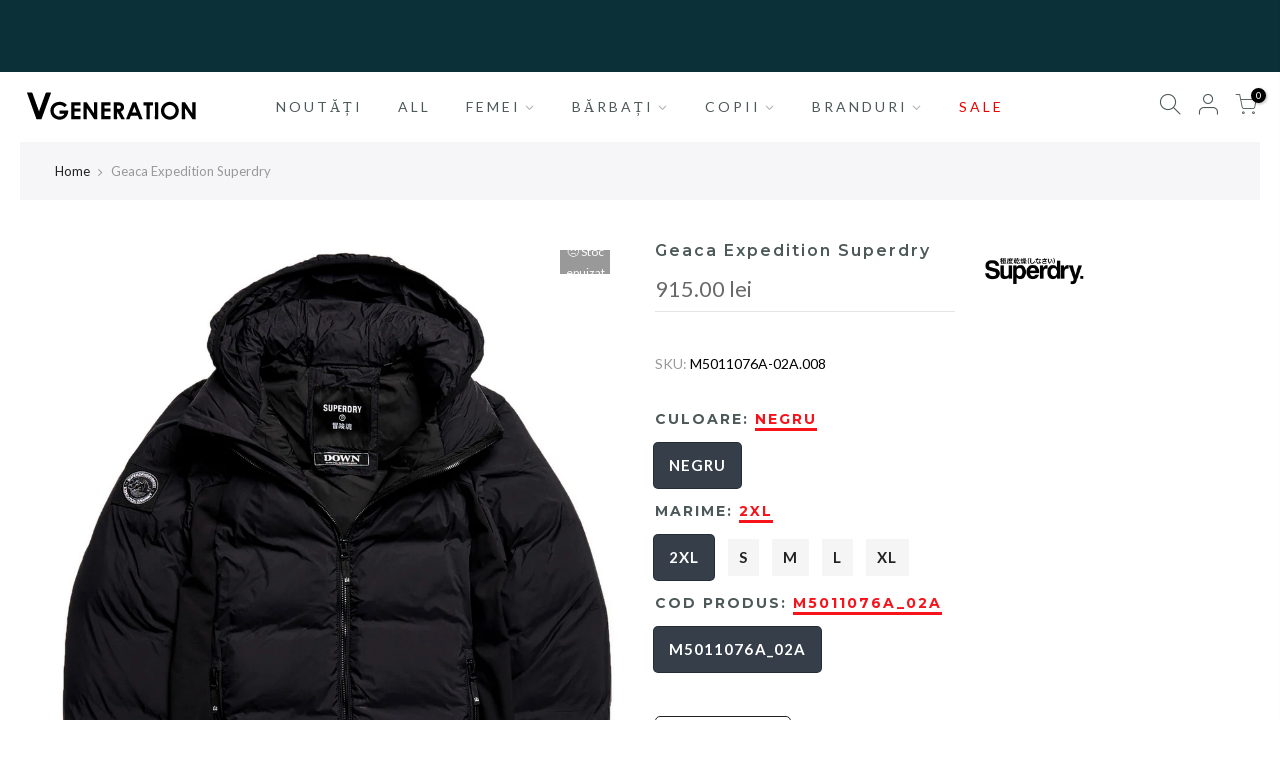

--- FILE ---
content_type: text/html; charset=utf-8
request_url: https://vgeneration.ro/products/geaca-expedition-superdry-m5011076a_02a/?view=js_ppr
body_size: 958
content:
<script type="application/json" id="ProductJson-template_ppr">{"id":6658590670947,"title":"Geaca Expedition Superdry","handle":"geaca-expedition-superdry-m5011076a_02a","description":"\u003cp\u003eCunoscut pentru designul sau unic ce imbina elemente americane cu detalii inspirate de cultura japoneza, Superdy te va cuceri cu piese de calitate ce vor deveni alegerea principala intr-o tinuta contemporana.\u003c\/p\u003e\n\u003cp\u003eDetalii produs:\u003c\/p\u003e\n\u003cul\u003e\n\u003cli\u003egluga cu siret ajustabil\u003c\/li\u003e\n\u003cli\u003egluga detasabila\u003c\/li\u003e\n\u003cli\u003einchidere cu fermoar si capse\u003c\/li\u003e\n\u003cli\u003e2 buzunare laterale cu fermoar\u003c\/li\u003e\n\u003cli\u003e6 buzunare exterioare\u003c\/li\u003e\n\u003cli\u003eun buzunar interior\u003c\/li\u003e\n\u003cli\u003esiret ajustabil in talie\u003c\/li\u003e\n\u003cli\u003esiret ajustabil la terminatia inferioara\u003c\/li\u003e\n\u003cli\u003eterminatii elastice\u003c\/li\u003e\n\u003cli\u003ecompozitie: 100% nailon\u003c\/li\u003e\n\u003c\/ul\u003e","published_at":"2025-10-30T01:51:57+02:00","created_at":"2021-10-29T10:53:28+03:00","vendor":"SUPERDRY","type":"JACHETE","tags":["Barbati","BARBATIUNISEX","blackfriday21","Fara_Descriere","fwsale2022","fwsale50","Geci","IMBRACAMINTE","L_28.10.2021","MAI NOUTATI","midsalefw22","NOUTATI","out-of-stock","super50off","SUPERDRY"],"price":91500,"price_min":91500,"price_max":91500,"available":false,"price_varies":false,"compare_at_price":100,"compare_at_price_min":100,"compare_at_price_max":100,"compare_at_price_varies":false,"variants":[{"id":39628589891683,"title":"NEGRU \/ 2XL \/ M5011076A_02A","option1":"NEGRU","option2":"2XL","option3":"M5011076A_02A","sku":"M5011076A-02A.008","requires_shipping":true,"taxable":false,"featured_image":null,"available":false,"name":"Geaca Expedition Superdry - NEGRU \/ 2XL \/ M5011076A_02A","public_title":"NEGRU \/ 2XL \/ M5011076A_02A","options":["NEGRU","2XL","M5011076A_02A"],"price":91500,"weight":1,"compare_at_price":100,"inventory_management":"shopify","barcode":"5057847145079","requires_selling_plan":false,"selling_plan_allocations":[]},{"id":39628589826147,"title":"NEGRU \/ S \/ M5011076A_02A","option1":"NEGRU","option2":"S","option3":"M5011076A_02A","sku":"M5011076A-02A.004","requires_shipping":true,"taxable":false,"featured_image":null,"available":false,"name":"Geaca Expedition Superdry - NEGRU \/ S \/ M5011076A_02A","public_title":"NEGRU \/ S \/ M5011076A_02A","options":["NEGRU","S","M5011076A_02A"],"price":91500,"weight":1,"compare_at_price":100,"inventory_management":"shopify","barcode":"5057847145031","requires_selling_plan":false,"selling_plan_allocations":[]},{"id":39628589924451,"title":"NEGRU \/ M \/ M5011076A_02A","option1":"NEGRU","option2":"M","option3":"M5011076A_02A","sku":"M5011076A-02A.005","requires_shipping":true,"taxable":false,"featured_image":null,"available":false,"name":"Geaca Expedition Superdry - NEGRU \/ M \/ M5011076A_02A","public_title":"NEGRU \/ M \/ M5011076A_02A","options":["NEGRU","M","M5011076A_02A"],"price":91500,"weight":1,"compare_at_price":100,"inventory_management":"shopify","barcode":"5057847145048","requires_selling_plan":false,"selling_plan_allocations":[]},{"id":39628589858915,"title":"NEGRU \/ L \/ M5011076A_02A","option1":"NEGRU","option2":"L","option3":"M5011076A_02A","sku":"M5011076A-02A.006","requires_shipping":true,"taxable":false,"featured_image":null,"available":false,"name":"Geaca Expedition Superdry - NEGRU \/ L \/ M5011076A_02A","public_title":"NEGRU \/ L \/ M5011076A_02A","options":["NEGRU","L","M5011076A_02A"],"price":91500,"weight":1,"compare_at_price":100,"inventory_management":"shopify","barcode":"5057847145055","requires_selling_plan":false,"selling_plan_allocations":[]},{"id":39628589793379,"title":"NEGRU \/ XL \/ M5011076A_02A","option1":"NEGRU","option2":"XL","option3":"M5011076A_02A","sku":"M5011076A-02A.007","requires_shipping":true,"taxable":false,"featured_image":null,"available":false,"name":"Geaca Expedition Superdry - NEGRU \/ XL \/ M5011076A_02A","public_title":"NEGRU \/ XL \/ M5011076A_02A","options":["NEGRU","XL","M5011076A_02A"],"price":91500,"weight":1,"compare_at_price":100,"inventory_management":"shopify","barcode":"5057847145062","requires_selling_plan":false,"selling_plan_allocations":[]}],"images":["\/\/vgeneration.ro\/cdn\/shop\/products\/m5011076a_02a.jpg?v=1635499297"],"featured_image":"\/\/vgeneration.ro\/cdn\/shop\/products\/m5011076a_02a.jpg?v=1635499297","options":["culoare","marime","cod produs"],"media":[{"alt":null,"id":20951373611107,"position":1,"preview_image":{"aspect_ratio":0.848,"height":1080,"width":916,"src":"\/\/vgeneration.ro\/cdn\/shop\/products\/m5011076a_02a.jpg?v=1635499297"},"aspect_ratio":0.848,"height":1080,"media_type":"image","src":"\/\/vgeneration.ro\/cdn\/shop\/products\/m5011076a_02a.jpg?v=1635499297","width":916}],"requires_selling_plan":false,"selling_plan_groups":[],"content":"\u003cp\u003eCunoscut pentru designul sau unic ce imbina elemente americane cu detalii inspirate de cultura japoneza, Superdy te va cuceri cu piese de calitate ce vor deveni alegerea principala intr-o tinuta contemporana.\u003c\/p\u003e\n\u003cp\u003eDetalii produs:\u003c\/p\u003e\n\u003cul\u003e\n\u003cli\u003egluga cu siret ajustabil\u003c\/li\u003e\n\u003cli\u003egluga detasabila\u003c\/li\u003e\n\u003cli\u003einchidere cu fermoar si capse\u003c\/li\u003e\n\u003cli\u003e2 buzunare laterale cu fermoar\u003c\/li\u003e\n\u003cli\u003e6 buzunare exterioare\u003c\/li\u003e\n\u003cli\u003eun buzunar interior\u003c\/li\u003e\n\u003cli\u003esiret ajustabil in talie\u003c\/li\u003e\n\u003cli\u003esiret ajustabil la terminatia inferioara\u003c\/li\u003e\n\u003cli\u003eterminatii elastice\u003c\/li\u003e\n\u003cli\u003ecompozitie: 100% nailon\u003c\/li\u003e\n\u003c\/ul\u003e"}</script><script type="application/json" id="ProductJson-incoming_ppr">{"size_avai":[0],"tt_size_avai": 0,"ck_so_un": false,"ntsoldout": false,"unvariants": false,"remove_soldout": false,"variants": [{"inventory_quantity": 0,"mdid": null,"incoming": false,"next_incoming_date": null},{"inventory_quantity": 0,"mdid": null,"incoming": false,"next_incoming_date": null},{"inventory_quantity": 0,"mdid": null,"incoming": false,"next_incoming_date": null},{"inventory_quantity": 0,"mdid": null,"incoming": false,"next_incoming_date": null},{"inventory_quantity": 0,"mdid": null,"incoming": false,"next_incoming_date": null}]}</script> <script type="application/json" id="ModelJson-_ppr">[]</script><script type="application/json" id="NTsettingspr__ppr">{ "related_id":false, "recently_viewed":false, "ProductID":6658590670947, "PrHandle":"geaca-expedition-superdry-m5011076a_02a", "cat_handle":null, "scrolltop":null,"ThreeSixty":false,"hashtag":"none", "access_token":"none", "username":"none"}</script>


--- FILE ---
content_type: image/svg+xml
request_url: https://vgeneration.ro/cdn/shop/files/vgeneration.svg?v=16506237946583527322
body_size: 313651
content:
<?xml version="1.0" encoding="utf-8"?>
<!-- Generator: Adobe Illustrator 26.1.0, SVG Export Plug-In . SVG Version: 6.00 Build 0)  -->
<!DOCTYPE svg PUBLIC "-//W3C//DTD SVG 1.1//EN" "http://www.w3.org/Graphics/SVG/1.1/DTD/svg11.dtd" [
	<!ENTITY ns_extend "http://ns.adobe.com/Extensibility/1.0/">
	<!ENTITY ns_ai "http://ns.adobe.com/AdobeIllustrator/10.0/">
	<!ENTITY ns_graphs "http://ns.adobe.com/Graphs/1.0/">
	<!ENTITY ns_vars "http://ns.adobe.com/Variables/1.0/">
	<!ENTITY ns_imrep "http://ns.adobe.com/ImageReplacement/1.0/">
	<!ENTITY ns_sfw "http://ns.adobe.com/SaveForWeb/1.0/">
	<!ENTITY ns_custom "http://ns.adobe.com/GenericCustomNamespace/1.0/">
	<!ENTITY ns_adobe_xpath "http://ns.adobe.com/XPath/1.0/">
]>
<svg version="1.1" id="Layer_1" xmlns:x="&ns_extend;" xmlns:i="&ns_ai;" xmlns:graph="&ns_graphs;"
	 xmlns="http://www.w3.org/2000/svg" xmlns:xlink="http://www.w3.org/1999/xlink" x="0px" y="0px" viewBox="0 0 743.81 140.48"
	 style="enable-background:new 0 0 743.81 140.48;" xml:space="preserve">
<switch>
	<foreignObject requiredExtensions="&ns_ai;" x="0" y="0" width="1" height="1">
		<i:aipgfRef  xlink:href="#adobe_illustrator_pgf">
		</i:aipgfRef>
	</foreignObject>
	<g i:extraneous="self">
		<g>
			<path d="M144.21,129.15c-1.36-0.85-2.97-0.66-4.45-1c-16.31-3.71-27.39-15.46-30.05-31.96c-3.08-19.09,7.93-37.6,26.32-42.78
				c16.24-4.58,31.16-1.76,43.5,10.65c0.96,0.96,1.26,1.55,0.05,2.63c-2.66,2.41-5.18,4.99-7.69,7.55
				c-0.74,0.76-1.16,0.99-2.06,0.09c-6.7-6.74-14.76-9.65-24.3-8.85c-10.52,0.88-20.21,9.94-21.84,20.38
				c-2.44,15.65,8.79,27.07,20.26,29.07c8.39,1.46,16.23,0.62,22.37-6.16c1.48-1.63,2.63-3.5,3.65-5.77c-0.67,0-1.19,0-1.72,0
				c-6.06,0-12.11-0.02-18.17,0.02c-1.04,0.01-1.41-0.24-1.38-1.34c0.07-3.53,0.06-7.06,0-10.6c-0.02-1.02,0.21-1.39,1.32-1.39
				c11.54,0.04,23.09,0.04,34.63,0c0.98,0,1.24,0.28,1.31,1.25c1.13,15.64-10.05,34.51-29.12,37.5c-1.18,0.18-2.47-0.07-3.55,0.69
				c-0.5,0-1.01,0-1.51,0c-1.64-0.31-3.28-0.31-4.92,0C145.97,129.15,145.09,129.15,144.21,129.15z"/>
			<path d="M734.73,53.44c0.13,0,0.26-0.01,0.39-0.01c0,24.61,0,49.21,0,73.82c-0.15-0.02-0.29-0.04-0.44-0.06
				c-0.6-0.68-0.54-1.52-0.54-2.33c-0.02-22.97-0.01-45.94,0-68.91C734.13,55.08,734.08,54.17,734.73,53.44z"/>
			<path d="M146.85,129.15c1.64-0.61,3.28-0.63,4.92,0C150.14,129.15,148.5,129.15,146.85,129.15z"/>
			<path d="M621.93,129.15c1.51-0.61,3.03-0.6,4.54,0C624.96,129.15,623.45,129.15,621.93,129.15z"/>
			<path d="M8.76,11.37c7.2,0,14.44,0.02,21.69-0.02c1.13,0,1.08,0.87,1.31,1.5c3.8,10.69,7.58,21.4,11.38,32.1
				c5.53,15.6,11.07,31.21,16.61,46.81c0.17,0.47,0.36,0.92,0.63,1.6c3.67-10.25,7.26-20.28,10.87-30.31
				c6.01-16.7,12.04-33.39,18.02-50.1c0.42-1.17,0.88-1.64,2.21-1.62c6.37,0.09,12.74,0.09,19.11,0c1.65-0.02,2.02,0.21,1.41,1.9
				c-11.2,30.9-22.34,61.81-33.49,92.73c-2.34,6.49-4.7,12.97-6.98,19.48c-0.45,1.27-0.98,1.86-2.48,1.84
				c-5.99-0.1-11.98-0.08-17.98-0.01c-1.22,0.01-1.73-0.37-2.13-1.51C35.66,88.14,22.34,50.55,9.03,12.95
				C8.86,12.48,8.55,12.04,8.76,11.37z"/>
			<path d="M297.4,101.09c0-3.26,0-6.51,0-9.77c0-12.05,0.03-24.09-0.03-36.14c-0.01-1.46,0.34-1.91,1.84-1.86
				c3.65,0.12,7.32,0.08,10.97,0.01c1.07-0.02,1.36,0.29,1.36,1.36c-0.03,23.71-0.03,47.43,0.01,71.14c0,1.23-0.39,1.44-1.5,1.42
				c-3.53-0.07-7.06-0.08-10.59,0c-1.16,0.03-1.78-0.39-2.39-1.34c-9.79-15.09-19.63-30.16-29.45-45.23
				c-0.27-0.42-0.55-0.83-1.14-1.7c0,1.1,0,1.74,0,2.38c0,14.63-0.04,29.26,0.05,43.9c0.01,1.74-0.49,2.07-2.09,2.01
				c-3.53-0.12-7.06-0.07-10.59-0.02c-1.06,0.02-1.55-0.12-1.55-1.4c0.04-23.71,0.04-47.43,0.01-71.14c0-1.05,0.26-1.4,1.35-1.38
				c3.59,0.07,7.19,0.08,10.78-0.01c1.19-0.03,1.78,0.44,2.38,1.37c9.71,14.99,19.46,29.97,29.2,44.95
				c0.34,0.52,0.69,1.02,1.04,1.54C297.17,101.15,297.29,101.12,297.4,101.09z"/>
			<path d="M734.73,53.44c0,24.14,0.01,48.29,0.01,72.43c0,0.44-0.04,0.88-0.06,1.32c-3.85,0.01-7.7-0.04-11.54,0.07
				c-1.35,0.04-2.11-0.36-2.86-1.52c-9.67-14.95-19.4-29.86-29.14-44.77c-0.33-0.5-0.52-1.14-1.34-1.53c0,0.77,0,1.43,0,2.09
				c0,14.63-0.03,29.27,0.04,43.9c0.01,1.52-0.43,1.88-1.88,1.83c-3.59-0.1-7.19-0.07-10.78-0.01c-1.08,0.02-1.52-0.14-1.52-1.4
				c0.04-23.72,0.04-47.43,0.01-71.15c0-1.05,0.25-1.4,1.34-1.38c3.59,0.07,7.19,0.08,10.78-0.01c1.19-0.03,1.77,0.48,2.37,1.41
				c8.89,13.73,17.82,27.44,26.74,41.15c1.17,1.79,2.34,3.58,3.59,5.51c0.4-0.71,0.23-1.39,0.23-2.02
				c0.01-14.7,0.04-29.39-0.03-44.09c-0.01-1.55,0.32-2.02,1.93-1.96C726.66,53.47,730.69,53.42,734.73,53.44z"/>
			<path d="M198.81,90.33c0-11.73,0.02-23.46-0.03-35.19c-0.01-1.35,0.25-1.83,1.73-1.82c12.36,0.07,24.72,0.06,37.08,0.01
				c1.29-0.01,1.72,0.26,1.68,1.62c-0.1,3.59-0.09,7.19,0,10.78c0.03,1.22-0.37,1.44-1.49,1.43c-7.69-0.05-15.39,0.02-23.08-0.06
				c-1.45-0.01-1.81,0.39-1.76,1.79c0.1,3.28,0.1,6.56,0,9.84c-0.04,1.32,0.31,1.68,1.65,1.67c7.63-0.07,15.26,0,22.89-0.06
				c1.36-0.01,1.85,0.24,1.8,1.72c-0.12,3.46-0.1,6.94-0.01,10.4c0.04,1.28-0.38,1.53-1.57,1.53c-7.69-0.05-15.39,0-23.08-0.06
				c-1.3-0.01-1.7,0.3-1.68,1.65c0.08,5.36,0.08,10.72,0,16.08c-0.02,1.32,0.32,1.67,1.65,1.66c7.63-0.07,15.26,0,22.89-0.06
				c1.36-0.01,1.85,0.24,1.8,1.72c-0.12,3.53-0.13,7.07,0,10.59c0.06,1.52-0.49,1.7-1.81,1.7c-12.23-0.05-24.47-0.06-36.7,0.01
				c-1.53,0.01-2.01-0.32-2-1.93C198.85,113.67,198.81,102,198.81,90.33z"/>
			<path d="M328.31,90.27c0-11.61,0.05-23.22-0.05-34.83c-0.01-1.81,0.55-2.13,2.2-2.12c12.18,0.07,24.35,0.06,36.53,0
				c1.42-0.01,1.8,0.33,1.75,1.75c-0.11,3.4-0.1,6.81-0.01,10.22c0.04,1.41-0.25,1.91-1.8,1.89c-7.57-0.09-15.14-0.01-22.71-0.07
				c-1.36-0.01-1.88,0.24-1.82,1.74c0.12,3.34,0.11,6.69,0,10.03c-0.04,1.31,0.43,1.52,1.6,1.52c7.63-0.05,15.27,0.02,22.9-0.06
				c1.53-0.02,1.88,0.44,1.83,1.88c-0.1,3.4-0.09,6.81,0,10.22c0.03,1.22-0.28,1.57-1.54,1.56c-7.7-0.06-15.39,0-23.09-0.06
				c-1.27-0.01-1.72,0.24-1.7,1.62c0.09,5.36,0.08,10.73,0,16.09c-0.02,1.3,0.28,1.69,1.64,1.68c7.63-0.07,15.27,0,22.9-0.06
				c1.35-0.01,1.86,0.22,1.8,1.72c-0.13,3.59-0.08,7.19-0.02,10.79c0.02,1.08-0.16,1.52-1.41,1.51
				c-12.49-0.05-24.98-0.06-37.48,0.01c-1.51,0.01-1.56-0.64-1.55-1.79C328.32,113.74,328.31,102.01,328.31,90.27z"/>
			<path d="M537.52,97.28c0,9.39-0.04,18.79,0.04,28.18c0.01,1.54-0.46,1.85-1.88,1.81c-3.59-0.1-7.19-0.11-10.78,0
				c-1.43,0.04-1.77-0.36-1.76-1.77c0.05-18.66,0.01-37.32,0.08-55.98c0.01-1.8-0.36-2.36-2.22-2.25c-3.02,0.18-6.05-0.02-9.07,0.08
				c-1.34,0.04-1.9-0.22-1.85-1.73c0.12-3.59,0.08-7.19,0.01-10.78c-0.02-1.11,0.2-1.51,1.43-1.5c12.74,0.05,25.47,0.04,38.21,0.01
				c1.07,0,1.4,0.3,1.38,1.38c-0.06,3.72-0.07,7.44,0.01,11.16c0.03,1.23-0.44,1.47-1.54,1.46c-3.4-0.06-6.81,0.05-10.21-0.05
				c-1.43-0.04-1.89,0.28-1.87,1.81C537.56,78.49,537.52,87.88,537.52,97.28z"/>
			<path d="M559.5,90.36c0-11.73,0.03-23.45-0.04-35.18c-0.01-1.48,0.36-1.91,1.86-1.86c3.46,0.12,6.94,0.11,10.4,0
				c1.44-0.04,1.88,0.3,1.87,1.82c-0.07,13.24-0.04,26.48-0.04,39.72c0,10.21-0.03,20.43,0.03,30.64c0.01,1.39-0.3,1.82-1.75,1.77
				c-3.46-0.12-6.94-0.12-10.4,0c-1.54,0.05-2-0.31-1.99-1.93C559.54,113.68,559.5,102.02,559.5,90.36z"/>
			<path d="M661.72,82.6c-4.04-21.52-25.68-35.38-46.81-29.99c-19.15,4.88-31.28,22.55-28.98,42.21c1.87,15.95,12.93,28.97,28,33.02
				c1.9,0.51,3.93,0.43,5.74,1.3c0.76,0,1.51,0,2.27,0c1.51-0.32,3.03-0.32,4.54,0c0.5,0,1.01,0,1.51,0
				c0.1-0.42,0.44-0.35,0.74-0.37c4.45-0.3,8.64-1.58,12.6-3.57C657.01,117.33,665.07,100.45,661.72,82.6z M625.12,115.42
				c-12.77,0.48-24.43-9.64-25.14-22.32c-0.89-15.79,8.41-26.92,23.2-27.75c13.43-0.64,24.71,10.28,25.15,24.17
				C648.8,104.02,637.8,114.93,625.12,115.42z"/>
			<path d="M429.04,125.17c-5.25-9.87-10.5-19.74-15.78-29.58c-0.48-0.89-0.55-1.22,0.53-1.69c9.1-3.92,12.9-9.87,12.8-19.9
				c-0.11-11.33-7.69-19.3-18.97-20.21c-7.87-0.64-15.75-0.28-23.62-0.46c-1.14-0.03-1.32,0.4-1.31,1.41
				c0.02,23.71,0.03,47.42-0.01,71.13c0,1.28,0.49,1.4,1.54,1.39c3.53-0.05,7.06-0.1,10.59,0.02c1.59,0.05,2.13-0.27,2.1-2.02
				c-0.12-7.44-0.05-14.88-0.05-22.32c0-1.83-0.02-3.66,0.01-5.49c0.01-0.51-0.3-1.25,0.46-1.46c0.83-0.22,1.01,0.55,1.29,1.09
				c0.12,0.22,0.24,0.44,0.36,0.66c4.98,9.37,9.96,18.74,14.93,28.12c0.41,0.78,0.72,1.44,1.9,1.41c4.66-0.09,9.33-0.04,14.31-0.04
				C429.67,126.37,429.36,125.77,429.04,125.17z M406.41,81.8c-1.93,0.26-3.87,0.56-5.42,0.41c-4.15,0-4.15,0-4.15-3.68
				c0-3.34,0.05-6.67-0.03-10.01c-0.03-1.18,0.33-1.49,1.49-1.47c2.52,0.06,5.03,0.11,7.54,0.34c4.2,0.39,6.99,3.14,7.09,7.12
				C413.04,78.67,410.82,81.21,406.41,81.8z"/>
			<path d="M506.06,125.57c-9.13-23.64-18.23-47.29-27.3-70.95c-0.38-0.99-0.88-1.3-1.92-1.28c-3.78,0.07-7.57,0.1-11.35-0.01
				c-1.34-0.04-1.8,0.47-2.24,1.62c-8.13,21.14-16.3,42.25-24.46,63.38c-1.12,2.91-2.22,5.84-3.38,8.91c4.52,0,8.8-0.07,13.09,0.04
				c1.36,0.04,1.85-0.5,2.28-1.63c1.53-4.05,3.18-8.05,4.69-12.11c0.41-1.11,0.94-1.52,2.17-1.51c9.02,0.06,18.04,0.05,27.06,0
				c1.13-0.01,1.66,0.34,2.04,1.39c1.51,4.19,3.13,8.34,4.66,12.52c0.35,0.95,0.8,1.35,1.89,1.32c3.85-0.08,7.7-0.1,11.54,0
				C506.32,127.31,506.64,127.05,506.06,125.57z M461.44,98.11c0.1-0.32,0.16-0.56,0.25-0.78c3.09-7.94,6.19-15.89,9.44-24.21
				c1.71,4.39,3.3,8.45,4.88,12.51c1.59,4.08,3.17,8.17,4.84,12.48C474.25,98.11,467.9,98.11,461.44,98.11z"/>
		</g>
	</g>
</switch>
<i:aipgf  id="adobe_illustrator_pgf" i:pgfEncoding="zstd/base64" i:pgfVersion="24">
	<![CDATA[
	KLUv/QBYbOED/kBFHgsswNSQptjEx5FfA35A/qCCoackRQSUvr1p7ZBTZPembX8F5VTAqyiKG0gU
HQhCDjoKAgr32NXPh9LSkYcvX6LLVseh49x7WuKMJc0OMnRfz7SlQwcZSh2ZMMd+xZJ6D8pbneV4
SPLssLyarNPZiQ0dd2g/S5NJ7uzA59zq81aqdOAUNa0X4SDX73rzJyU6kojcyzG7ZNmRZ2dUL5sx
c9CXiGNyW7XeubNtzI7SZt+3qcoUHR48sku8HS4TMx2vLe2y3pFm2iXRXGbSSXUbkhzRcd9ml9cj
IdthfnkqHd9d2nVBssOQiqaOWSZHSYSXPTQx/CSlX1VLFR12Z/DIDqvj/Zp8NDyekGutG9akprz0
56TUTpLrNjIpogMvachSZEdh+ag+kyNIdBCWfjkeFKwd5detDyYJmY4ajQ1mrSdUa/N+mpGk6UhP
c7C1fNAAkdjABQ6jlW2/yZPKHnky2aUVlpgCx1+8st+45Njjr6y6LHMVW7WdMkssexDOfXlEKFlp
ktnjlmO6xLERKzvytVkNzZeDHpmyw+xlSylEMw7TSV2PS0rXJd75ctPsQ70U9ihNWl1a2sjZDsxS
2p52FMoe18sYLZg98oyEl3W3GHngIJQHPGiASBDgQQNEQgARePBAYYIEHkiwMMEDESAsHjxIgEKC
g8KFC4sBHH3QAJGg4BABBggWLkzIEGFCQwYMigE8aIBIWGAAA44HDRCJCkcEEhYckwEMHA04pgcI
jh4dOOZQgAgscMwFiqMeNEAkMHhQgMACh+KYBw1eNa/eSKKPQ6uOJeErvh2IKdkeVYenu6GZXPWQ
AGEChQsOEhwUdBAJRKIBkZhAAA8ZJnCgAtajlGVsPFmGjiMbKVpPykfbSu+4w07yIzVrMSdtMjOI
BCLRgEgwFs9aYBULREKxeDYo7qwKBdZVObhh4waSIRLPQyTOEIkiEg3IUORVo3yESCASjCwiGTQ2
n1XPavUYC5NDA2OhsAZDYVhuWCASh0g0yiERkTAhEg4LROKqQXGIRIMaFHjk0GhgLBJtRMLhHByO
beOoCu0R44zdVE6t9Vlmy67P7d/MCpFoNDAWisQrRIIQiUVRY9FoWCASiWeFSBCiESLRWDQgEuSg
OCNEooGxUDwRkWAkIuGiOTAQibIdGg2MheJ4VqY6NKyFcmZnU4R147HNsBCH6pQ58JpWNtVKmaNa
+JI5rGGNayASVuDdbDoyRIljY0jUGpE4OqnVxKMyRnE8QySQrk61mErmOOPIoZHMUTKbiWSwDOtY
25FJKKYm4s1dKQAi0cBQFCKBZ4iEJTUQiUQjEnZEJF5FJAqRYKSNSFRdl4sGIjHuZasQCawsIhIN
c1g0+BaIBKOBSNhhIhJFJMjwCkSC0VBEAheMxpDtslRCq+8+58pjwbn3PSS6KkRCYUMkXtuTHBoL
RSISdWg0LBRPvDJ1oTgikU88KxMi4YBIFKDHBD/lyRzFKpnjZ0i+xdIu5oaiQYFIIBJFJIYaiIQZ
r8YVmdxCJBblZqfxmwZEohAJhiLtiEQmotThHncgEhcsrjL2y4j2QSSKSCASaGVCJNpQBwUiYR5E
woGxOESCGEckCpFoIRJTDm4wA331uOHGiw2zmA8WIkF1aDQgEgvFr9zQ8EQksOEaztzgBuo0GA1G
A0PBUOQxDJEohuuwaDAWi4VioVjcEAl0WODdnMOZjTWqAZHIwrKphhu8OJcDNdDiqIhoqFFGFc1e
q9RpYxijmJybGppjgrszyxx2aJnjSihzUOvmpO6o6VJXmsxRp5tLcjpu88gcWFeZ4zZm22IfdxSR
QCQQiQZjkYtFLQqRqEOjYaFYKH6KsxsNjIXiiWd3aCASiETDDQ1GY4FILG5hC0QCkShAj0gknqmI
xBOtXESicUTiEAnGMBAJhwUiGlohEkbqNBoYiuOdmeYcDJFwsIY1GIorsiIS6LPZyG1QAyIS5NDQ
Y4KqVtFM9i5zOIvMZA50Gk71iI7s00hUNxFRKEuMcy2WXea4m2dW/wwGrIFILBQ/xgKR8BAi4VAH
LCMStkAkrlgwGhoOnQIgEogEIqFQLBQMRcMsuqCFF7WwxS1wkYszFg2LxsJhMYwyiGFGMSypwQ3V
YA3XgA3ZqOWitjFGY6gOkVB00dDGUIsMv2gYRIJs2/CLBipb3QuRUDAa5UBmM7ubgtEwB6qzvC8a
Q4WGmIiEAhWMxlBhpqIhG/N5j0ggEg2NIhIllxWRsNphzvhcl3NvIh6ldDhnt9OFDsfQZ028qiWP
iDY1ZmmlMMUpUJGKKxgMBoPRwGgwHBgOjGloQ5FxhoKxYCASBXAYRKLRwEAkFoonIoFn6kyHBpHw
1Njc4OR8FLMYxjRMYxxm2lLdqvWKzb6KLspoQxt16FCJyFRkdISUdFIQIrEgBjVQgxxoXJPtsvmM
Tt8KL8xwgxt28FSLylVldYWV9VLUohjVUI1yqLEaGSJhKzM7Q0u7KWxhDGuwhjnYXI/OV2d3h5f3
U9ziGNdwjXO4wSKhsdDwEDHxqEBEYoEMbMAGOuBkk9JZaXmJmflU5CIZ2ZCNdMie7tftd3z+VzS8
cYePogpSWGG/3xGJw7xiwfg/JQUi4bLDvGLBaFA4KBAJB4WDYkouO8wrFosFY7GYkssOGYhEAeqY
A5GYoIeEw4KHChAsWJiAvYhyPDyXUh93WFHtxFUlaMcJR+6gkoyPHojEBA8ZMjxYkDCBAkeGDVyo
4MDw8AEMKki6fI4kEd3clnJXdVmTOUp1KJl2ZZQ5KjtOmaOXOcw0Do0GRIKxUDzxrNxxQCTGoaHR
sGgsFHnmxjQcGhLPyraNSNimOpADUQM1EIMYtKAFKUhBp1NSEhLS0ZGRUZHJRERUQiSGhhzaaKMN
ZZTRRRV93yz2erVWXSq1nTpMYxqGMYtZjGI+OTg3NjUems6MgwMiUWzIhmx4wxsUDYuGRQOjgdHQ
0NDQ0GhoNDg0ODRMYxpttEENarhRjWpYwxrXuAY2sJGNbLzxhqKBSCgai8aiwWgwGg2NRqPRcGg4
NMZhHOpQB3IgBzvYoRzKwRzM4RzQAR3SIR3ucAeFg8Jh4bBwYDgwHBocGhwaDg0HB4dKJ2Vz0gEb
2IAMXKACj4mIh4aFRsLioMM1ruEYtzjF/fLw7uzqfHQ9RGLOwRrWYAxbmMJuaWhnZmVktTGHalRD
MWpRinplYV1ZVbmoWlMObrjBDC+s8J0mROKwYbFQLL7IBS5uYYtaeEGLLmbhoGgoGhSIBEOxUCgU
V6QCFacwRSmsIEUVo3B44w1nfHHF/zz+bq/T+7lDNrIhGblIRT4zMS8tKxGJ8iASBRhEoqwhG9i4
hjWqgUi4QY02puHQ0GhoaGA0LBoUDW/IBmy4BmuoBjdQQxumwYHRYDQwGAwF44xkIOMYxiiGGcQo
YxgOi8aiYcFYLBaIRAEQibNBJApgxxyIxAQCeJBgAQKGB1hgodGwQCQuWFyweNAAkahg8aDBMdNj
7Lh6ZkbmmKNkDgyLBw2OIhIGQCRmEIkCIBKDSJQMIpEyiAQGEAkLFgcdcyASE4jAAxUcEixMsACC
gwQHBRksPEywAAKGA1hYHEMOHFiFhwwXiKCCBwoRJmTAAAECFS6YQOGCBiqIoIKHDCYw4AILLDxQ
iFBBBgyKDBgUHMgAAQIWHlDBMcHDByBwoILDAgsYXPhAhQsPGSZgUMGB4cECCxM2wIEMECBA4cIF
CVC4cEECBwcuwADD4ogwgQMfgIBBwgQKFCAwLJDhwQIEChDIYGECBAZggGABAoULNDCBARyIkAEC
CCrAcCHDBAsahwUMDxkyQIDAkcGEDBEePnABhgcIPITgQSQ4JpBgYUIECBgkcEhwTJAhwkMHNPCA
w4KHEUzAcCFDhAcKfOAChYcMLDQqYLiwgYeGCT4wAYJIcExwPGCAQMFBAkTiwgYsJOADGFzAcAAL
EyRgQAECD9IBiIQECxMyWJiAAQIWLjjAPoBBhocKJFygcAEDBCxMkPBwQQYLDxUqXGBYYKHRoAEi
UUEDZKYBjAdk4SFDBggUHB6cqmk9/OlDbyclD0ILJmA4wAOsn4PDWgosTJAwAcMDHiRAgEADBMHD
BAqYBQ8PLLDQAMEfMkCwgOEhAwXFA2yNeliVsscd9ZgWHXYybx5V6jFHhY7rGJbrEp0F0wcFDxMo
cEECFh4+8IAH06OIggwSHmTwYAMTHmSw8JDBwgXGAwsTJDwsHmAvwPAgAggMqICBAzIDBhQuXPAQ
gQwPEjBAkMAD6zHHHBAoOFB4sOBCA96DggcKECJU8CABAwQGPCiig4ILMkywMAEMDxQwiMBMVQUZ
MCge2IOFCw44KADBw4QMHp5ZG9bxIru8RHQF0Rwc9cl3dFMyeFOYYJInB4dJ6SEDBAofqPAggbIi
XX+/BYkcHDhlSprWYoV1VNlTyjRMwbODw6yoaqxj0pk6KLjAAxggVPjABQwTZMDChQkTJDxEAAMS
9KBgARdoAOOg4AIJFiZkyPBQwYMECBUS8AAPCh4kQLhgAg9s2YMCDA8aqICBAyygMAGDxQNqAhQ9
MkCogOGCwwOFCQ4PLAGKBoiEByJAoLA4QHCBAoWHCxwQMlh4kAChAYcFCCJgHBRcgOEChQuMCy54
iHABAwQyWHiogEGECw0NGiASRr9y1mMUO3PH/J6csQ5Dc9qMrEzO7OC4Exll/coFDxGYgIAGDRCJ
NDk40FgHmh0c06mDghBcWEiwMMECCxhcWDRogEg4fT0oeBjBhAsugJCBBQgNgMAxRsEdREMDeAdQ
BwUPGSA0WLgwYYIJEMTChQkZIGB4sPAgIQMJDgoeKGSYIIEGDRCJCSQ4JgjBAwWFBAcFGC44VI4O
CixcmHABhgcKPMgEKBo0QCRGio4JIiABhgsZIGDIcAEGFCgk4DgowHAhA4QHDIwGDRCJY8QOHjRw
wQKFgwogAIAGAa4b0dWnhoTa0zzrhkdCQ5Y099o1Q2zZgu9BhU2sV53JDRXSXS9RVdbqVx/Wh4Zq
n17FLw4W0kGWP8RrnRXpVrqbjz3NlnrxLO11zMOOQ2O3TgVfu7QJbcbwJWfddiY1hPZ62Zz8PWrW
bQinsoiw3uklx5y/lM9x9aoZQ3RYV28P48d2oaH7FI78taTf6+9fvNLrHTobe+ad2HvUyLw0NWS3
rJRnsf+Q/dl7yY7Gdqq6WPbt8yb7JZVk1vmT/cxGLktXdt+cHGtFsxv26ljbLXuQjZHthjZi2UGz
2Q9bg9WXPdGFRrttlDxE9NyvKuWsVpm3p7VHd6xm3Z6JlsHPOOUqjQjtVLL8euTJs0/9MtjjU23v
tibW7j63CVmsmr2Mdab3shphlu7WPHnVV7eSpBNhcY40Hj3pZMyr69N7WfO+V+fu7UvKeTvfiyzF
1V7vXvbE+j1Mhvh6VVPyxcw8S75kdyHJvccts2qnty+zl2XlsB8Uux69W/li1pFXpw==
	]]>
	<![CDATA[
	RrdfjaXXg+6WhlLY4thudyiWtXqhL4bNkbRazflOxZGqlrmQ7nUswSr1PmQltlI+094OCl1Nx6S7
qS5XPc6srYyz6ubdtcpRD63yXnQk0VDdxwal1XlN3au1ULV23+l+QtXDlNe7J9HFfnoM72c+SSpK
wrvPDUp9VKmu7um73P21ZkyOkIp3dYTi+FUvvCfhSZIM3edXzLSpk6s6zHztgTWqY2adzKqK8JM4
lbfDdGVJZp3S9b75MiaeoczY0TMi4+nyRlc1mIlOodLdB4vqsuS5vVTFNMObTcn4IzpMNy8nfLMt
T9Ixm5eCWMfNIBo/dYon8TDNDgWzDjQbV12R3GuqxH6c5UuY7lysRu6HHc2ZbVbx1qdQe+Bc3iXV
I0jGyPt7S6PR+a61HGuNbjDzVKGauezsasubnZfuKyWzKRYWWeYH0/7J1Gw/Z8no7vpL8lywZnn4
S9fSPQ5ma2eyYtZokmNUH2FWZqXGylNVmIQ0gq80zCKz9JWXPaHHypdD5qK0u0RyJcmm6nKqUM5m
p/ncmNmT7MtrR1rmmq5SzGb/+DLfS8tuw8xEy7wyoTO7tF/ij2dptGcR02722zdXs6PypPWsdUSz
rHvKoB0Wy9L+EUPLO1naaITS5uYsa4nyM8/h0bIdEjq7+9LyZmh20+xZ2o3lZ2ZoeJZ1X+6MntnL
nKJcWaLrZZmzorP03cjPrGaJlnc8obNqr5c1TcGy3hDrS7ossxQqc9qZLluUUmUZfNycyxu8jNkv
a25oxrC7KbQcs5I6s9G+Wet+dGlWE5eVUecuL9MytnIapslrvksbEqoV8+4jH/O1bjCrboRqiC8N
pssorl390oxQruaWTTGtLpla1RCl2JjNGBYTD09wzIqommNZJFfrXdYeGRsVYekSnyZWdkRs2dUw
LXNcuRk573TBspu7sVXZ9JdVQ5P9JkZmdhtfTuIIlSXlzCX1UmzNWlah2euuluasYOYJhywtrerG
8ohIejOfDZLHZoRWovtZD63mSJaVhEJZTJtlXyWEV9ePZeWLrpbYsmDaeCydZ0K3LCskS7q5UNqh
jXWKr6SaS92yTIzKssR8eK4MKymz0i5TR+blX9mjFN/uOLs7svlbMnUYyd3qA9PzqiSsi8U8d9wd
ylAHe5PKV7l31JEJ2tHKeZJM70CPZfDwr+6VWazYzT9uspQzd3zSknjc0WVlTkl+O7AlroPoLitp
j82aS/PXhK467vLcCvkwkrSRqaM67l/LrNiHaYrpxLqStFUlfVze1kI6IR9FHprKKzMhn466bNNp
NylTSZWSdORltpzkM2YK0nF4g+Osq8rgHWklpsOZl1mCOCQtK2Yzxeg4Xk5STmKh6ZRJdzE8PEkf
VqQcZ94dph4WZ5yEd5xKkj7IlsIjlPPh/5mUmCfLEarjrgZPSW7fomAdWdvqHMOUO9tcEqkGz5Ws
w1eTt6NMHZQmp7tPSu24K5Mq3bqU7jg6uaJW1l2SZGR5HXXEuo0/qR1Fo6OTBk1ad9hVJe1ombjK
SugO125oobrDWkJ2+I6XzrQ0Sd/h+gnZcZ+LykTlkd7RfE1VTpKreSk7DrGylVk1cnSHJ0lulx35
+eYyedg0lU5zntx3FA+0ciLK87CzLFeqrUp8jmAPTZfBq8u/trLo0LVrHVlNlWSvFN2RN5S741xT
VV7vMFGK86AxGSunaKk5GyrjsUpi04NuNKts7/jRQj9MrHcgHcrlkXhGVIlGJUU3tziPM7S7E6so
5TtMOJJ5WF9r5VlZEH8g9uXKQZu8+DThp8ddZegOvLLUD0qaosrDSjHdcXUo8+OcNUa5aqXkHTT0
oqvu6BWK8+jxzjx29uNG97Oyc2/80ZF4eriZvvmOyqf4R8lwylnUlLsYHrXKNKfHTl43L7kd7Qft
tDv+XlyHGdrViZSWuzssfUkflYRGcl5abvsdhljSOqiWRlk8y/MOLKFYHTgklHdn0jt+eEgpiHe4
RgiPe8ZOmaVL4R2FTWkeV/wp7WzEd7N5YyfmUebuMFbJ4YFX1DpLL8m7o4pGfEetlGiX5aV2nOqa
0jvyb5KTmii9O/47OR7liX+86CtnYpqU3VGFJPPjzOy13R3ZsVQepzwfSeHh4UriyfzAodYpq0hi
eIfJlISfowlOD8qys9MOS9Ku8iaLL5qTtse5n1bOPXK6hqNnDUAFLHBMIMFxZIEFjj54oCCCDE+A
4kEFDBc2IIEEKBgSHA8aIBIhmIAhA4QGUIDwEIEBWPBgAYYLER4ikOGCAwZwDGCxOCYLbfiap9gh
Hp3q9Eh4QknoYDF4TRwZRDwwJy2DhA6yY7/DrJSDw46nl/qehOpgcTjTRC5aJmnoaJ0REtHJWJ1e
NqtPMjWqg4MsXatnpIRnBxY4bCyZLelSRDxq8O3Z61JH6OBAm6yjes3BUXfV/HNpJ+9heNW7/4O+
oIPj7LUrxMKTmBw8aIBISFgcPWxVclS249JM5ug+6uCYo4VGt+NlpddjDppsjYyDYwKzBhYMPBvp
jjY2pmVNOnZc6bAOMqNBzPRRzk3XpZAP68BpYd2J0OTuUTkzx7TCS2Id/tl8VT3QOE7Me1FqSHiY
Zrxg1pHVM7p3hiSrR34Q6VN0vlWEp8lEqhRjVcp6kDOrmb86CO/YeyGR1HqUj56Y9SM51pFYorln
rwStR/GdxHRaCmU9i+ZeZRa0SUI8rA3xEDOpJJV1FF6WvWgniT1MN8ymVVq/TRV9J2YiWpp1FLmo
7IlUqdUYZo5P6nV40ijtNpPY9aC5M8Okogm98q5u71jJXI9j+sY86shfB2aP0H6JlV+PLKIsTKua
2GvKjleUZg9K3wlzCFNo0CeSM0waHOnrOETDopLVjUmYl3wdebYqe9ZJJnvU4Y8unvINDwWvhzHR
CG+kmbtrkrQePmYRZpqh1NiRVfXejepkrMfV0YtZiZebsqnveTV3d8ZRhWfX71gpwhZzyC4fO6pm
yOpoulzpuHF/mVYj2QfXlo5pJFTb5vgK1jcll1pPiXJM9U3mjM31tlrIptdlyXZTN3SzCY+ljx1k
uBCBChhEiKBYLCQ4JFiYgCFDBQM4JrAdSEBFaD8y5cuFgrb15n9SSvVobSO1wnKAdWN2tL7dVOfo
aVl1DH8eOrOjNjfbT2wd01BuRhY8q0OX5UbGSXOZEZ7HbDSbf5gpZkiIVP74KnN+ni11h4U1n119
buYznxJRypKcZTQjp+0PDYqP5pT1z4dU9n1k4qMysXtm+fR0OS+D5vp0oxRp7hya+uc6++pnzU88
ylkyGH0S+sYhO3T9mSqhInsVVauW+1TXutfGPu0rRPvKjHxWPVaxdK9eWSaa1aBh88y9Y7bOrHDu
l73N2QkRpa5lGrSZLkKE6rk6ZZNoYkRTd+R2jne1q4X3zi9J4zvbyqZy12YlZ3JrJu3MdukmXd1U
DlXr3rfkulbrrlry9V4rtdmzYpFra1nr5MKkObSmX7ra2d2s1x9d3+uM2e1Tqsy15uSsdoidVrPS
l8G441FqhmJ2Rih5hBVuFkQbbKJYNZESyYLVdJXo3mqFlgQG+qa8XNH9Ft3TM/Uys6CpJGOqXS8i
u+pDVOFldSs1XMBudJ9Odn6NMsgfEWOKaojwOD/Liy5blyk9KipTpV8jatGnaPDo6laEQqUMGJ+0
C0S4QISplFYGrZRVjmEhzCmLa6q0RxOcI7nLpHDSxkM4bbMoS+oqnyV2lmMmhVd4QRypy5YU0pEU
kfInd61T6siXnqBlrIqmJWdGopc0zVOZV9NGo6f900cSexmN+L0XB2+tPfH3tze+3/FKMtSsK9tg
7XKs5OnlFfWOlRZzTp95pvtNDr7mTKw2aF+oR/ZiS1RlR3lG/ed+Q6UOYeFnPji/E93VpvpVOnjO
Sj6DOltq2tbQNIhtCfs8tk7selRihzd4FJvkdha6wjn5Hb0uecx2btQ5UavwnTpfY1I8usSO7hAJ
TiHlIdIrXVV1wvuJyqZaZHMiwju1lJh3y0kxqrHQ9zSruqnWdLHq/dzCKV9Vf2d1vvph2rFJ97Ji
4atZthsbsufQesy7/F020e7qrBNfKxGL7ll91iRa9U5Wd5Cyd9WTDg2N7vA6ZdMbLPlQW1Z738la
y2OzbL1Y/5DN9bQxMdG1TFVCt25CTLHJeUN1IrKc6CbtXDcRHs2pXu/IEdWTRXX3lWNsjclGJUjU
1rnqQ/Qp1ofOrFNoO2XJsIfGqQiU2TMcqzcxjcbumZqjctnUeul7ZIjFyTx7YZ4M9pJq/PZUvrow
Dz/1sw/WaGbKTlnKKnu2t6rZETtox7zLr7d17milMhuVMa+HiK3MInurrsmmDbG2en3ozTxeiod8
KpyXyLK9+dWnVFbMOn5GPDRTdvUpnbRUL3086BNNSRbVjlCoiO47unzJlEREnzetSkRFhpUlu10a
OVE/dlZWmrzCOg5hXWLVi84kS0jkG2u9piKq51CmucKJ6LY7a6e8uqm0Cy2n3lSno6Gix35vJdpQ
imWpnpXY/KnKnv2QTz4jbN9Esw+6qNmi19mtiISwZXL61rrk3m01n29zzZtKPHqzxK5JVkaa6n0w
Ucj6sqFxlaW8ekXE62Ednr3YdMnM7ryRw/oo+VZo3b5DWT+alBOVyLDoXvK37GMraXZGDHt0d/Zi
Xdez22Ri7PEvSyzWju8MtdhDHGJcS27o6EdYT+xNmIZ1HOqLeuenlXpDPZesV7X6Jd3Qs+pVRHVo
VreSkc1dJ6Kr9wiJTEl0dWqS3BD+fFn3EBnVZjfH6j1h2etvfjqvDtXYsqwT/sRDrYuwnkOIWWlV
orYK0YitCdbQXJXpLLuxIkNP9ZB8iPVm6Vz702J2Rkaku6DJqJmJdXBky5IOP5Ivss74sM6ZTbuT
mA0dHD2X5dGTsDjm4LjMq1oLie5VmHk8iYlR1zze52zUSpt91FLLnyNnNcuveSSNfnWfb0RUa/lD
dzJHLqMk2xHSySD57C2fLkvm6EVT88+ohoN+kRlV/UX/7CZZlEZWlL41K1jUcpaq8KciqaJO3YRF
P4v+w95T1LyZCF02dTOZ6be3ZLJOmuqJOZJEGByD4oEFDxkgPHzgIQIPLkgAo/BpOdI54cs3guOs
esrnOfjm+ap4qq9S3D+t+Jwrodq1KlUqI9JgEQdv7eCTUcpKvMmNZ8uj69BklYmtpT+Vpx32Eq9q
mLWcSZNL267l3EsycfwZs7HszdXHhmos0R87K393z0/GzVfdDptBPPLrbvN7YpmQPeOsOb+e+ZuL
qVmJP/mM15Qbp1emzEqrHWjzzKXmU+/sc6P2lYNJxhnE6VV/GiFX9q4SpyXtlSxvLLPk7tDKpWJi
Lc3D3mzOdT6lVB0cnZnnkb2qlZqkM7MpujsKUc0cHIa2Ub5zz+FhznnVbCnoo4fzy5s5OPL8I6Lz
ppLk4CAHl8ozc/CfiXEYPW3hjSEd2jlDrZu52N76iQ5sEqX17MgrFv3OTiMj+ohXcg==
	]]>
	<![CDATA[
	RbXpfayNdMpoWdfBpyEhtcpOd5ZUm+DZQZNJdzkLzdAsfTqTuOh486hGcxUqOnwz2frp7lvhq9LQ
nkmXyc6KVTG0qap5Wh9qiU1HuexsaTm2q6z1urv4Yi3x7nL55is31bOn+pjdmvixpyFaCG1+aJ6r
t8p1rEwx0YHTObQsyxOfHddTTZ2XOXeZqmCZM3VJQxMIQI5nbFOWr0OalMOiA6Orc4ndCZwcWESQ
Qkt/l6SOvTH+ZsaFnQPJTH7Mi/1uRIX30QjNYVe08c0pscnXsng0lbS2ifBTvXyO28iEx5fJxyzt
iq9nhXpQe1QU16rGwfuWYk1DouLLnuJGqLGZDc3TzAqzftFseTRbJlo5rczQPFi2tEPDJEubWyjt
lnOFYmlOc5IJpdV+J6NMv2SWxWPtMtHMNGmZ9jym0BWN72c2ZkYfdTIr84d5h5581u0wo8/uLho5
98BKOqP8OXbpHlmtu9Wh1GYq2r2QUMw9TGeFlejKO/ly8n50lHVIPZKshZVpMy738D40VFTKq5s2
Bw0Lj5Rn1COx9lXm3PEiXjavh3Jz9Cv1qJoX1TjFvJt63FkdIn6QmnQVbM6OJH3kCraX4i+OEGHq
cj6xy84kGQyyGqLQq9I5hVnpknzlGNN5C42RXVIxrzX5mOHkL3tnsVpmj2n5UQSP5Z1K6L2jqg8l
3UoHZu2vxLoTzszV3QhYTr/ysDSG7wxVZb2OZcX6h44bjjUlMMzuN1TFzu9ldUJkU/2UM/w7CI+M
lmgXzMkhpJz7xUljM6dEypTDO/JKH7xvKtYeRpU1Lt5hp6TBY/kE2+PurzrxrkKO3ZGz6ha6DVwg
glXe6LscSjva+GdK/GVQH48y72SVJzEew/JTdeKd/xanKKdacj/7dGqSg62ZMpNO8meUaFiZX8mf
pMm7OacuO2+XAcPp308bCpqmAaVKtU431V2H+nH1VGnLebrQaOzhtR9X6ZBsgq6rDT7PNVWtmjPL
Z2HmtDo1dJljRZeHVTNWn9Y5ORVZbeo1S1Hd9cyWbyqzzlWM6kym51ElnWHdIeWcXLVdr1kOnvwr
HP9iY+ggj0NUNL/sYvqoaFgiNBo6fIbpOpWnFspKzJrRzw7ujJl1Kx1JZqGD46Z8NzMOMlsn/uny
lJ52mAzCUyLhp8q+GUt89PpvttHpWuZTESURlu+fnDab0Y+K5xeRyRgleo6+FR1bNhtdzVX+jZKu
yD/66fOUOaq0yYJHH0OjXtUvJPlRUZnHN72OrlcIKeno049kKHjU0yRl68+W50lJvZMM0YqUSYzT
TV9kQzo6u5rN63R3Zk2zZlHz0Gb3+zpY6L7lZslHkmFSVY12cYq13Va9TUY0YhOR6Orkog7ljUaJ
Q+9feLt5UV7pnmeuQ8qZUmbmzFWN4dxaLXSdicZlNkYfidey8VxUaYg5tboiyRNR2XR8WN7zc2RK
WzUt5479UdLg4PkwvUcXOC5xbug2kivrSqeyytSl2zRWM9ZSemooj8hD1mYRZl9jbG9Zbs3HdWRT
deEZ1XkcuuvjZjimZ43d2T90SmMS4RiRftN7OELjqvuTnA87PzKSOmHasmTqcI43Psuj7+ePKLYy
OtdG4tvNwfEyYZK4iR00ykG5pLp9PazD4/XhpTU6OF42oqv+Egk9xaGZZPynU9tOOWuImnfMw5pB
205UxMs67Cq/QcSbH8e3+mKkA/2XmYuOP6a1EOk4NCNiOotOk1OHWWMykpOOVhQnHVRZMkybE3YS
EZ11IGHmJWZWa0iXdNjdbl6uHx4mToeIrsrjEv7MNlb6DaFMz666DpnR53TQmAzSQZl1VUXMTDz7
mE7lmTz2cDLTM0JYx+VbQzdsWQ9pEq3YvExnVW416TmkpFbmIR4SJlFl2g2dJukom8TKPCvD8/h2
OrDullmrYx3tbFo7wEP/t41QZfpINJHvvRn51k1195yizClO1d2diBDv/KfRLPn87Ycz86wysc/8
ykboiHeaV9q85oeT/QkRO2njuTMJjTYntExCmxtzOu7M/fKU1Kd/3u3sJ1FV8KlSyBBxKM0uswXt
MSHd+ThZZVgOqK7+WqEkI0I8mnf0SWOlUz0n43PuXd/X5PEqY6zr7UmyQ7fqavF+iKXj1PqsmlpZ
3s8121T1Pbp6mqxkI7JP3jlvrHXwPv255bnbfapwrMat8lHU4xx9PxvrEq+s0xPZiZmdN1dKiyep
0/fQLod6lXLrpsqt2+x6Z99MT5kvn51dzG6Oz0iHWRvnPUpj0+aURjYvrD6Hsr2djbx8dKsakZrX
qdaKrmsZvseaBInxnDnfGa9UVph5qxC6WkfV3hTrnmdjRMNSdmxT6BxEM/4/xZ7y9J15mj7NncY5
Jk2l6fDksaURuvI8vzSmkWuOroDVDlZMhsftu2ntPktVlJes4ZF32rPtqT4Z4R2n1nFKzamlfzk4
7qp3cyPCIfegsicvT0g3pZOhyWU0SDVo06Pyk+P6HZGY/dwZnNpcZ6Jyjz695U3IXNN5m2XysahX
xtspVC6KlRGnEEtum9zu9TdntzdrsdovTW1D1w/5dfZ1CIvk89CvRGJ1pz7WuPTW/czQ1VWV15Pr
zFVN21mjllvz66r2OevtNlK2q/2Y04RTm+3mXDb054RGSaOpmcYw59mS9NzeE+d4vrnTlmh4c8uP
/HyvvLmt6LMl2rxpiT7W0ObTHDEaom+EyPCJNRObyidNzVTnd4vdLer9eLeYz5ma+biXut3S2KTv
0fyoJpbuHNMuTbrS1SHPna7RTeOf6Qq+G5tPevOGrpJulBVH8GWNfiehEzIowhwT03BSjvkf07CM
bDI9dSGMcJbOvBWJ6XjNHEJLXklwHlvzs80t8zRtqvkcR86oEUSTFHqy5vRmhYYLRMiAcRkw6KpQ
7nUuH2Ki01JZv34yi1Uu6VWZ1bkq86xQ7Oq1SszCqjSrl4PHTMLKYaHRSneFlkJWff2ZedchEdHz
qCrby2xZZg2Z2MqKynZVziXJWRll1pRSV1aZ6Ew5K18djh1l1hUN4ZVf2Myrj+SVdeRXk2msaSbm
sZpZrCPz0BW6KlNlplVl1siSVtg0K5mrybI6cK52+aqqs5FX+Ux3KVl1OM/KOGZlmWNV0y8Tq4gM
M62KjpKuKZqnnSXl+rnIpKqMhYiZdVkzn+Yic2bO2aVVr3Q9E2357DOzF6Q+aYrmU3VsUbWe5TN5
Ly+fSUWI5D4vy1StKUp/NJOamvQ9pzUns6dbxUvJqeN+63/CocG0O+UT6SY0hU8sPFv2SUWZPau4
1VYtn65ROpVZNuNXNp+THvHUYVTny1ChKxPNLNNWaNWqTHxdiVkldS4TsSS16tQdPc1PKarKuvac
oYq1jCQ5hX4SlfVil90ws6r6xJnnEFXM9bnlkWCp+fSU3NRhT0N7HvqEWnmWKaW68hT+pvK+Wp5m
R/M8y+ZpXmnEI8zLTOVzsKiHlc9OzfhEJTLqzJ2+65++7Yzmpp9YduZ+ZocG06b/nlsyOpmvOTTN
7zd5NqSbGsR5jofq5kYuGXR6zNCIc9fz81jyfKpTzu064rO1bZGUucw2R9PbJjHzzA06A0aRlW90
GpykSjM7qSO2ZuzXddGraG628c3wUkinI+Yp72m9kcnj7P8+W5Sr8Xp6lpxcMjdNWGhnz8xE49ud
aDxMZxkVPc8pP72tO9pU0U/0xJyafneTnm7ufvSqowkpS8fCEUzLE8rxzbccEt3ySDfeiGWNjUa3
5cU3LDrRpeCJ/sOiJ1JZ8HRFRp/2Yk/Ta5Ck4wNbLKIXPuXGREWEYyIck7NU9JPnXKWP/TI1mRUS
vdoUG/uG6Dc1yXHp2EyZ2vl+agu2ME9KxnFS6TauPW+bvr8bL3uZg/2ULad6HBsmWvV2V9KubLOc
+CrOXe+cypiw7/UEyWW3w5Lfl93jzYjLOPdvqXOL2bbmw7056pt1sXJaua+hCZXNjmckWD7yKD9n
rv4mz7/pSzaxuWrvmNnFJpkqz+5vfKEy1vTWW8o8b1YJnW02MrL1VlkxG4+FJ1mfT2V61VQ8Lqrk
qdCKXmN7NUXju/FEL86lxjWUIRf5+jKVWbpPmpGW3VLvPwXLZD3WJ2aXhMi9S8/BSus672o6p29e
Cpmv5OUmErku25m1bDvtl5fLOHe2qX3zyUQZ9AYYn/qEZzo63aojk3Q7kqXz86MPkuVZus2c2HFu
pqNdCY2P3hPd2BRKzKshMZSf5cliV7e7/bJbej0ZtCMq356WOTohy7vyqXqS5me2xC5bf9wSQhtS
1j+Xq/Zdql35RnmSdoFjnyKoVDHIc3qcBzqlEEKIISRIAgADEoAAICQQCQXEgvFs6z4UgAd6WDRU
NiISiESC0bl5lCJRDhlCABACIDMCMzMDBAH508hRTW1XWZS/72pLa/5cVBCH7Kv/cC5/0BnXwdIf
TfBe7or4WZzRHTqJnVgDgyBm9E338/O9Dar5OZ1b6su/4w0yLmUPddXc5d9HxGXOy9pv3FBA7/sP
JEhZCr/OboyaDb/20k3EzMYBPjnPzFGhGX4YW0QED79W1rqQGIC7w8/seTLSPCYZP1MNnpEPBV6M
39nILiY/72VRqhTyAsmvHLwtWO+ASX4L4zjQWSS/h1PyfCWhquVXvZh4JXG2bOv4/BrJAeNLi1Gc
OP2Up6ZfU2N0Bvyn0tTPSqS1UxjfWT+qQy+ANp5TUtpBZGFrTFagtaPnPINI2gq/nyI4Jj337x3r
nrTiHaixp/xx1zu/aMhVSPFHMCJ/1/jw3W4DfyLiQEPG3WEJic5+kOtwK2Y/4Wblnex3t4DRyn5x
53hEzfiSujdQrrWA4RiA1zj7NY+PH95+R8mskXv75TtG6Vmz3/OYDqlwv6Y+91u6H/uEyhfdd1mG
q1DFB+1C/NwHnYPo99sIILp271PmVeZ9W80c7/b3nXJF7MP7fsnf9HNuKf0FqLBCJtejssTJIMBn
hRHjxCkC/E4LNL0EmCOd5VBwg/lRgJ0DYm+LgTvnxmog2zPd/K6L65qfM1GaAnTLiIIqEvqJgxl1
mQj6/wSwXbAByfAGifKSCHVV4D1hRcJF2MGqZgj0Ytg+9E2kkXiQI4YXcM0tNlvCKbgWH+Kk+qHx
TMs9vxrHGlXN2URZJmG5kr+G1Cek0WR426y0d1uOT+mYoCRx62igPC2ioNmMgtehm8rEWA6ZmGNr
E5VO8Ml3mPvqM9gjxpujbhZE3VK8Y+Xfo7E7p3H/R7ilgobhMzVV556WdFNa7HgJY2hc6jf80+ZX
ul5Fy3lFMXShYjKUdG+Ho2ff3Bm3NTgoX2CfRs20jxOtmDYV8i3EMD4Uhzl9cIgu0HKi1uGD9KYd
B39GKi36SD3Ppo0DEBbjoztDAHsn21b0xEo9n+toDBMcEOoDax3OMrKqYzH3LBhZ/KBuedrzmHeS
UEAYYrevbLvov3jGbJIBni06TFhx+2SRIjNIzhygr0WT2GZhv4c1EnnLUVlvAaH0Jg==
	]]>
	<![CDATA[
	Dqa5FGnerGCrf2Wg+N7o4d72nhfHBzj73NzvJVsgNyKvJtATNZYavoMcN3mtLxqyJ7wxD3FTxJeS
hbkUnxsIZ3MpVIJmlqmC0ABv5dKwj16M1WdsuZQj/i84QuW5MS4NpDhYZS/8uBSUfPGuF6r+NvEa
DfitV+1d0v5SrjMBAR6Bo1CkKY2OCNuAA7efRJOT1uQUb0DE3OQhkZhsGsvrdjw5m1C+RehlchcS
5NTskug8mRrKXTeCiRov+vMAEO7LPZ1RPBYGubIBV9AuDF4FbzNkCU5BO26Qv7XBQufb6/EhKNPv
ZjzqUE5c675LFMbqsIJGDACKNp4dt9BCmhdDx6ixq8IsP6gGdimBPp5dmo0CsYo72XsgTUJRBMTN
sephK6SHvCO/MPInbJMYCDVCWcoVFHKU22VU2LmNMMLDcZLAKFmXFQYHff7WFONPPIZQoC8yInHG
bS/0QrGW0Q+eBjYxKoSuhsbT3tJRErONL8AmfAf5EusfBpBHIR04iXsZ6QEAaWWvwnW9aw2r4att
4WGtgHqib8+Oo/HONZ8Ivt2J7qruSXBDuF18vGCOG1NAdu8FLJQG5OL6yqWbe2JUG7Zob0AsNvAG
lqDlx1bi30UIBVtdEoR2jy1r6QgVPNwqr+4hanA9YrXdUWGM0dCrHAC4PY5+xKx4yXKq8Xop47eD
G/GbeAlwE433XcAVcYBrZqFWehMhYv3WJ+Q7X/bFplWx8vY1f0fUtwCgB7UQbejY3+LQUNO7fasF
8ZbpTTn+Ldh023GzNk2/iGO39gh0P3ete4qHvGF/kLv2qQJvyowxFPNNdNZYUHSfOhSOGgiWVxT4
aUvHI1NMMTvqLqNy1m9f0ZnsRfh8RRsh/2nrhVDqeQdplt6HSpOmscKqsi2dVpgrRPcKsMFEgQiE
XtyOuAsWdWaecCxrPlnmKTVtPm2guHavwrl8ghVpJMyPEeR3dF1+lSyz+ceYduMuWLzNMgFcDx1B
QSIok/aY1Jm+T1//1SK6uSagBT2br1dK7Bq7Swp6jUBkzZhGHyhh+IgBp774vMPLdG2K4U9ZICxK
81eicQpEV3U8M1z26OSy0MzmVo/plbmo4eGA22SkjA2O34frw3B5DgtD1wrwofvbk5Yzm2LdiN3p
AcSJR/+76Q7ofMduAiBk5VTrRJLW+x7pPdFPohs1IAs+cVVpScHhLm/e2NeZ4QDZymR3qKgrtnfJ
LMJNcEMdWkXqGhJLWvfXyo12NPWQTu1B8ecU6y22nRVSC0uc+1CCPmsxfuURWsEtUOu5jaA5o8hB
GLVEj183DeXC9WJdA+Asu4xCyVWxfuU3aLTTqddVMXYqjXj8gLiKhoI8ymAv1zdrNBwMK7+KwaKd
J8SSwod70WhFh3ydscz0oRmiFavT5d6Ya32xg1/FzzLNE61oxiWktgp1UC+upPtikQfWREuCava8
tY7pUnawrQr7wDAV3CAa6/otYZtZc/qgatCK1gIibYe2XrQiJz+GdH4V07Bp+ShWhFIBQHAtaaoq
RroAKhXohHgV64R4o6pie0BewCGx/s4+w/BQQ9lSsR61ulphIIZWekJP/JKO+lAEVEIn2vigHB7e
B0AxWVFOps2jyshESVtwcFS6hAYdJcE+Im4f49qrcGC3oMk7fO0CZALDcd/OKaroc7pfFcB6bELH
KonIXnb8Mf9molxi46Gxr7WK4y8vw5+fGQLr4fz3gRUp2n2WdfONB3ItekIMt1oS8tzn8J7Q0PAF
EVnie4J+wvYqVkUol+ETROQrKAEIapuDT1weYIVA4RPdAp/o8YF4BxtoL3yibCA3BhyxGUUxik+c
5dH/KAUTHUvshi/5BB3m3nwFVExKLixZPqHpwlDpPvEFunvv9nTcuk9Q//lI4b8EzCXQ6teHCuFT
yv9+4mvshIDEnxhSiKAf4k9wslihAX/i4/y7JcUr6fP7xFVB/sShEuFb5U/0zzIIClBQKJWCCFx4
gEKHp5XX/Qg0BCioxDQFSS9Q6CKuQ7PBQDHGuOk6UPCwWojFMRHTzYGiq0RIyjpQXPkzJq7oA8VV
zozerIaCsANFN9ZOdOwcKBon1eb7QEF/CxXhA5H0HyiO2a9pSw8UtGjYRNeGoCg5ExOqkSqPHcS7
SDMt/ESix6p3Plj5ifqkwBuqDYmeJ04WhBQEwgExdgUeMrjTl88zwK6rgP6n8Nihu0TXPmIoGemJ
DF6yytz/BVWeDhayti0/BnjFTmwlkPF2fRXQoA2O81dYjj12y0j2MKvVzH3VjJMHrmHOAIceBRQj
E2XuFk0bWEU7bZ/8UlNaYf2vB1Wvl0xULasGAcIyP5WXGcfgDC6R/4IyaS0EzaQPVDE252ko+x9c
omVD2Pa5ieBG58b4nUpqRkmYOOeG0gfAQcKglA3lW0eaJmGirCCCVYBcYq5ygCWee+H5ogHglFi2
6ESQpU8W2g4RZv3cG1JcIzvNMG9awnZhD5KXqjATSJTEhOUA2kWEKYp558HQKZx6BrPgWeEVzCiw
2hLMcENkA6dKflA14chRMIZAJH1Sam/1mtbss2cCMPQd/oywOA0m6lDcgKJX4q7jbwYRnuoykTLt
RFj4mZwGjmcKaijaCnf/MjHpAibL5i2MKTDPzMTxrpPjLbkh9xJVTQaNNrUj7Am/LDVPT5tsAow1
0cm8YKbLU3p53BlUbpnXxMQKT9byMVEKz56il++4wUB5ASkmcoW5okjC4OS6jjLmQaZJ3fG1FI+o
8xM6lQQEQKXEMUEPaGucZzP5Lf1zzkFNxoRe22yeBDYweVv1yaAZUWaZxLJTkVhSq32Oaomh0gsk
pqTQQBU2fGWs+9/BSeS3vq3lhgliAarBgtJQ1VIrBoOitJzEHiNGQ8PEN3AL1P/MVngojSuEQuqX
gCgzxBhMLJrcnnH0aN9sW+3TwxA8UawSdEntzJOvMDaP30I8oHuGPFCC0fR+QvOCmn17Ov1Ew1Ty
FZh0C8OxgFX2MFlDgravkUQsS7IHMEZ3JDGs8lg+yg5URBZJHM0I+YmxifbomUYk+o0RNwyaNIkJ
xMFGiYGnQK9ih726pR9Xbxv+Qy2LE5IheR3cEgYKDl4QcdnzK+zw1HBfZeA4NJJWwXqgbRGodqkg
DR7x+KsIeMAQCgJ4qif5f4SokrqzfVy/CNpe5RckwCP5ac9ZblcLoobpATK2enK6H7Fg4AEf4o1w
2+oPh2An2JHd4X+o7eeGu/fa54SV4WOW7cWF8zfOYFX4NoVtyoTz8M3QITx4rp12cD+rjbQ5LDZY
1oOARKIeoXVBtb0GzutoUgNAAYFEv4DT3IDbd7lJfDV50rbMoPw4VrqqWfQZuJ835P1a/VDQ6s/6
oR/3xypbz6rAeiI7Cm8V2ThTdNWHbYSYKjOk2aZTOyRj3hF1MAy2QYrAdrWKaE1pCR2oOFuVTc/m
kRpSnErbZJdHHIRSrNssQk5A0CHAPDRtBmchMTRDPKJwwABxRfC5UgVHlMgTOG6YUCMumbA5ewxD
QcVoGA6g7ytYnJ86IuFJ04ZOoYqw0EEoyAAWaEQ5y1eE0XfxO6fi4LghB/8trAUt2CkdTSzPMd9M
o4+DVYvV12rBY61YDmtIKy1PIU3jsbmGRuxSsmNg/bZEl64KsMAIPHur4YgVukOuH6BejuY8IwaM
yl/otySyVkEvolI9behRjxhxraIDem5iCAdpLh4o4WWRfh8dJsmqiFLrECE7TYiCbeMcaeFuRcS+
QNSjEcF526HwgCbijNIxusXogNXjygFXBhGxhs4OOUFUjZxSEuU/oxUxjcVZuKiQHfj6VUXMW08o
ZFVEvvpApo3KzIIq1mhdEWOc0JETMY2+pzaJm5YtCAS5VA3h8ISEHiYiW7BtS8T4Q/ArzpBR6oAa
MJEQ1wlMw7aWiERLWjBB2W0VsbkQQyhgK0HwoGJfJ7NW7bPVtaE+NUE4RqeeIpbOXqs04c7OWLd/
ZHPnuB2zjkjFEEc91VLIil5prjOmws4qud7TgYyNFil/oq/SLI2FNwxKhXW/i/hvy3yCznX/JMXJ
SOmYs7t5i9gt0fZtLaLpcPVRWf9qOl6eeKic1SJikDru+X9soohm8YzQwz5VFaYpKl9XPQrnmvN7
sI9YyhSRICjGaCJ5jzZfpCwbXztMtCAS69+ayisUG4bVr6iXEdk6zVnsc6cZrVqwhSivrIlZurU+
LxFSfbhFZFnPEAUJAdoKXUzYzOs0PDRgTE3bdDUu+jFomYRi/irh/d1OkzWddsRmlXiKuJoWDGnv
CDMpSC6UtK0JV3c8yobyAvo9qfjP8mhRvLghmebcElEirvYwhQV5vo0SLpOcUkQQUX4y2VjTGCyI
iK4r1fsLc7a8APZg9HqiT6nCuudSaKLSFBxip0TyGKLilwMRuepx3sCBiOBiGbWiQuDkQyHqs+3U
6Wq7lkoEEaP/AV2rCLSU/XyF4a5AhGD30gdx7u+oAntRtmVUaJAzfhOXs7dfPh9fmWXQmkF+hmu8
0mHUyIOGjeyjdiiUdHvVI60KgAtEDIZZ3rGWHojL1BkFdqHVoWiP0ArBAelPs7I/+DKbf9rg2tzP
l8WYpMC+92IBSaPExZzr8q6VtzqAC4VV9W47/m10LxLSNHVj6TLMdQairZlhiI2OG0DSL8SFIRbk
laomGKLsieQrRlEM43T8nRx8EiWBhghxADNvqTZR2YDzFARPLCahFgq2fkNPjFs2RYHAUn3hZw1P
iCZ0DNFavvTIetR7aGLz1PmXaOrlfSjEcxtbMcyNecZlprQI4VXmHOJ/Mj2ICE66pFRTWEi/4vkJ
8Sy2O2cMIclKiPxXWQ+i8P2cZS1CpZy5cEueoBB4OWIrVTibPiHaJPmcB/WXo0Knnrmt6h/NfXAo
RBVyEjRRiJ7FPIsoV0gx8G+lzR3mTEckc0II/08KfH2dfn8yVjLSTrxUkd2aqipEaWi6WpBViLuK
VVn2hsUzcVWI5F+kM2fFucwl32fHdpshrjcNHGMYmsK5kwkhDhs6CQ0h1u7xOtKEEA+2ImlK17BL
QeAz8RULIdahqtFQZqE68z/HQSFXozR4TwVmP8JBtQdzuB/9IKjfgkj0HqHSgja1PLWl6YyUoGE4
cN7cMuqrE8aCIHWedqTbAqIwgZ5P/6gVpxDnT1iY1+tDqqWUTQGkQ+ZMx/ix7WtjRCWYTwgmvD7D
R+kBldw9XfXdMXssMp7kqSdKdCe5Q4aAUzXzRBe2C5c8AqNJTof6JDtj4HGTYMrhnURynQ/uSBxL
Mmgn8lFdDez4/iTPG2oN0z1JHTNG0kWlE4jo7m3IByAVs6Gy2zn0l2O4jYBqKDYzlwU5OuhF3YsT
YJUjE+CWJhydoQ4gAhV/M66jhnrT9AzIYFVx9TEkMIRs2yaGulzabiqWEidbAQdk+0IZ6C8AXqz2
Fiab4FULHHQRSU06+xaAFlZ4XXEspMNzW/WWFy9Y2MwLKbBaCauwALbWkAppkvbYFA==
	]]>
	<![CDATA[
	VsF5cJWFTSZxzmQiW1QECqUuqMETdsjnvLI3IbtwLcqEhYfzzJcQw8Kv5JRQgCtdIUwKb5LwwEpM
VIIjZIqnO/fVSWauEmGQsgIUgEMYURHZhFCqzNCOumqDqA0QMv2gnYWrQfc3OLfwvG64PJh0bZup
VmArQ0y09IiLTJkl5OkjOMjWKtFHrL4KYw5YK9oFeA3OxFkMvtVwU8WKpVmRPBSBV+1mTJRT1Vwf
EYHBkQ5Ba6gGHJ/zFkxTddpkqg+t7SmVm48aB6mS4AqZgmlOKfuhOmAU77tBkUNBwT9leL8g7Sk/
uE50pzzKJhzBDEJGik35g0VZnn5EqkwolhkJUyQfcLqRTMngd2A6LHkDJW6LUqHjYE0PzjPJiqpd
5g2ilfQ/DwZBtkLMLVBebrLtOzWDkFDUFfNs153CR2w7d8kdkd8Q0tm80cmpAu56RUdvJBAMlQGk
GA1d1oESTMHiB3yso4hOcQH3m0RQ3zJWVRRMGkZRBmxlq4LFBeTb0dsRDJm7aac60FAhJ8Rt1PgK
TOo2AAFJWUH7RjBIr387VHcBPsb59C8g1Y+rM/qPsw8ZTugQBhxALgG1Z7hquxPAza71Pj4r1Se4
8FggUgOA9nC6ytKDQ7fLtST33v1XVi0sFav8Z9bi/g0MOzgNcYg2PuXfsHubCv7Z4CX2d4mM+0Ma
RZ5bkJPC6ZGOm8Mx6zejNUmEf/w7201Sc1cw61DYPcWfwTldc0CBP2wX3s9aVjOalw6xKvsZSC99
PUWDisblG124zlqHCdWU6Rd6ZN2c0E8AUQ0J8Z6SZMQSLF4nGGuL+fnies6JiSnOs5p8C8BfM2Cc
ysGNgCf0iyJQBsEOQB9Dv++X8cKacqIBoABgp4sHQnF+X+tG+Ua1olBJTgCGxfZChYhCmhzLSoVb
XwmlNvyEa8U0SNSxduwTnbc3X9Xr69urXVY6J6WBjbJxthuvbtRnQUKAOdWeQJlyejkJeXl3ryaQ
PUkfFMBVz53o+7MxVdi5JcPBU+xjMsEBdz4rJck6IfQwGkhsCSl+X0G+wPfer5D5VruWD9hJKh5K
lK/EkXwTQMidjFsz5n7N/+PD1DwsLBtfJKLF1/5APlaDC2I4Et/+4YGxnhnyjx1bvg5VxZrgQ+7k
MHCJqZECfEh4Bh0VNwYKcyGa7PIFUpzt06jxvVKU702BMTwJzFBNi23LDiId3TEmAODBf2E0BWR6
1frb9zRNwO4hBgGV8PLELShA22VPN5U65YmuL5QCj0NhUmnyRDgi4Sn+PUTayhNzZoQnsktF5IlA
R5ZVQp64jFgMmDmDnifKkNiqw09c4pUVoYVs0gfbWeEnJp8nWi8Ixk8ML68JU+9YfuKBh1gVFUiu
0ILi/wylkQ5FaIY7LsrbDIVLHixkd9WGonPByM7aUDRDpF5DUZUglJcGQ3EKNm0ijLAWgmKSZPvq
ERTHWGYBFkGxP8EoE1L7AAF+YrFe+BnyE8OECrYPKQuKAVS8tSw/MaJCdrbOT0S2Cok8P1FWXsup
7tD5alwDEwZE3tOiHnWDr3lYOzTc8DVieC3kLRCAE+d5E9llJNUxbuouKpIxR2Mc1g9rYozLxNl6
tsdQHaOvGt5B2mBAVlrUDl0dLreo9T+kNsJuiltUfqcKkcBHC5RxkzQNjl1U2fzTpI7PF3VEf934
opY7ZnhRXcl+AGUyAPqGykUF9GwbrxJV2zwmcagnpbPOxL+yvFvJ0lCfDJW9HSkU5UWNGeoLCSCn
ZKhm6VpyRWn2kzJDZTgIwL7ANUPVJyY4llTGTAgVnaEuk62TwWX+NkP1LhwVfBkq6hn0wYihkveN
YKqK6y+bLe5BjdQwyPgH9bhOw/+gUkXjOEu6SaY9Wii55HZMGFH4WYZvGRembWV9I9XWnYk6SXKN
Z9LBjVFLKp3cIqgxEEPBC18XWyy/50fB2D5blN8y5MkNO5mq4gY994vgOo4KB3nTvmXrb0s3QTzP
Np529vTabZHtqmZdag1NG/nhxA/tNaOWdTZdL04y45+7KJst4OpdAAMte7AudC3D+jlG/Do5FG0I
OX4nB8EL+Op6kUFvdWLY0FWZgh7rcZDe7vX90aZFWehy7zA4ONKsQGN/u1Oi4w1MIUBpmQvI256L
7tdRfJBDw7AS6FoVTi4NqFJ3zZru5MCEBcS/MB87OdRLFzKh3kGitZPXIqi60ZTTg1e5Rt1kyZZH
fCNp3JRDW63ddEE3X7nixYRYMc1rFmuGHSnDr165zZfo9zvTw4+bur+g8VloQvfgy6YcfUCfoRFB
WrIBMDS6dxg00QmDnBnwX4ZffWOWf9fNkQNYzP36/4euXftUVC91W7iRivkmJyp0Jf1O/RQnp3vL
PuVisuGIJSrkXeSlNllxsKAjIA2EldOEatyY0uIxAs2IZRctVgDBKp4WnzcmgmrepIhQYEndD+eB
LO+Gw7Bt8cK+5pFgQuhQ+NLB8RNSr+A42SnypJiQog6wzxGV9tfxQHaR363dMenjCz3H1gsY+FZq
lUxBnJWkJJPyb+NnpHkqRxhO+h6o4g55byKaqJXLOQDFWbPPCpB3voeK6YvhJIfBe60vbf1rZW8D
jeoQluwWGqkKYcZT+8PtW0n5fcYFWL4zKsYs0FaWBPfxh5eyWBDCTQYlsH42wYmFLgni4Ti0z1TG
6oHq9yGRRGVcRk0dLg5qayxQOBniuFcZHfhxPDsq4+V5+ZPSIf6NWwqyQ6AS1dhnhj8sQOBcqFBn
85QR3EDb+C6OqowTwD+25iCIui1NxlTGL1ejIIuHYN6NHolm6rhfFB5e+jYzaiMzSu2lyYe+igmx
7ok8TtcqK84A4TJruRAMteETU4rEQQqccjw+ctaBZH6pMO4N0rszXhAZIhoLa9IzQifESQg+85bT
LkrwfglaVqMnGc9FK94LipmjRtoB8ILPonhpOVXN+tckjTd2oxijgGDQYKoMbdnhiI3BkknjbfTu
Zp4DWIp5sbgJdXWcTR3xAeagiHxRNoUc0REbcBBoEk0Wk9j5LovHKDQWHi3TbVtCtYx6inEgPEaH
PCx7hdNdy78nW5qFxy8HoD31jAhCjnrQQV21DN/85gzf3KKVWrw40Lj44MQ2Bq8V1gVBHg+Gk6tl
CDEkEI9KgzCrZCRHaaomEpiKuoTwJddnvny77llimoHl1z33n8G3XRGH1hhjraH/ljwVRIPX/POQ
s61xQK8WpKOL+fjLW9+zIwlXLwiejHfsU+MDyh5/uwlVj09qKekh16yYA8/DRYxheYxiyMOjbSyE
Qtj+5bFEEfP3Zs5X5+m3T8Xue4eBdY+uuSnoXDlDNCfS4uRUXhJbC8mo+Q5xawqBBgPTj1en7iws
BRqfCUtMB/OwQJYfTAIRdc3foHSOp+xSsli5kZpsFJAI7lyrKvvIhGsOXX7j08c2kM/Do+CwWFFO
8dPG3Z0h4fZWZkFhapML+5XSWov1NmSafiLDvhhgRmc/KhLZTtq+OLFnkkZ0YI0pEzovOQxrmVzN
jNeqa+lay4zJMgiLpF9J6FROv+r2UGx/SkNNhoqUfZXEOlAyKzJHTmYkRLBM6rmPyVUywx0CSFIf
jolz5PjPsJ0izb8Y+EIeY+EyQUoYivn78XkSJu4RWRAThscu6iDLOiqVYSDiOEsFibXRPyFsWBov
YKBlZRQKwQSJcc0JWPKiVwCGm8U0tQFWeCilodQAKX8vfwoniLH7QOZWoxZ8lo0TQvFhKtqHcdal
cR1ejb3tNjAo9VxI3ULH9IUVPxZlMHqZJPUqTAnFmzeB74CPF5E1PC36oKrCpbahYTTqdsFrYdTs
BCMFsQz3ARJCvSIGIRMiAQqBGAIFnYDedGImQFfKEEr9Dl/xPz/NJaFkT8UdPCVfcYs3d48oxGDW
+RvhNefxB4jNOG3MAwQ4Y56TphsP2hfK1qLlYK2mrF0yjUZl6xc7axias8sU+EhGyLj+PZpYbbg0
CeaCMNb0IhI/mrcmF3uhC1g7OGEwylg+Pbi0FQ0Sx1RVTwlkrimt5LZWdMLwQnymD2iKbFbnu5nL
2bcM6eTAal7xI318dgJuvejejmDEKkKYcETCgAuxqAFyFrqo1C2pNG4C80gLbesrOZ1QW38XRQWI
L85UcK9iBb0ca6KstdASETW3kmMPkzfVxYYr/OQsLjTSSw9owpNA2vODVEfUuBZcUyC/N9DGPC8W
8EpzhmL/2LHptX7bmjGDGJhB93hhRCwf6R7WKCi5elHx8el5hjly2PHuF2QC4NGyo8ptt2WG/Vvn
fCuOYSzWTLj/zxkuiNNf7n8NG4Qc4xXyOHFjjOBxwTl9wYV7e72BfTs3JgsQvLYN74vUbOT4Pjd/
LQnkj321rNgbNWof0cnnlQbqnGQMzfuZB59hht0MOWz2GzQbXGbH5PUpMBmOD37SMSfaDW+xq7EN
iYfRLGy2DpY99Wh/BStac+v1rSad7ILlSX2xipYACA0r2di+3su6k10FC4s0cosOs9lZUJVVfBWP
TFX3FMBAlbmoJuoPpUkragoqhIwXyh06tfXptjKhRCfimr/dVHKSfWfyYkcieemCFclUiUAbYjMp
NoOTvkgx/GveI8XZsdXId+C/1qLp1K4r0ZTJ9XgI1N8EYiEbyILSoBuJmjhQS5p0CkARPSqYHyUY
cpqPt/eGjT3j4Hwkz+hkBXkHRa0gZh0bPbH0OUcw0picBvDQaeGkNaMKb5SBwpk2XuFxcNbMXcLn
pJnuoEqoBC778GV8Qf+oKitGy0TMKXp3J2AyYSoiXsbyeCUu3dXLIGlRrjUFsCStYylWRiJyyVDp
upBipGhJzxgUG4L3nvpJLcp7TFKgUqiS3ka4nhXJdrxP1khxYapfTGThgq4uLaH6vMuSFpI+qjDH
R0bWgHbNgvFIAXZotZumozIhK77hUDrg5/9mA/9h1xwxA197eM0AyMZUc6xxlf2Y2nWS+eVSpn1t
mdQy04RvN+3aZlKOt+1tJrTfpvcymao3srDUfhISmR5vzq27Af2w4lXSpH/LIjKp+by9zaASwpiF
AyPNAt9eZ5DN9ow2b0ttU8cAOoaD7LoJLVEIffvTDmZknfgasGuSNptU5uJacN92WyFkDhlTa7oB
P9GsIVwcAjkoSvLpmLPsyVU6Z1ndSWKIq+lq376xnJNIR49rFKBOf5V1zq4EnajDchtugJt+/PxU
EJDOmdgwUeiAjwHXQtW6mEPJaS+vPQdUu0hos38hQzrnZOuZb2WTqBpJL+M8e9g0Gnf6JRi56vTF
ORMM4g3XrjEn8YX+CPhlAInldM5Y27VoNGHtZ6TXuSUKyxYcdBycMOK8LOI7IwqxVJg/MRfO5DcX
8EChchzrNLNcNIT+FiTWiXdkY2KdoB68eI1a1tbKeAtgfPkwloEF3gYp05u2NmOrNfV1Ds/gyvBZ
adtVdl8U2+m5SHu/rObWfMt6j6Dt3SyjuXOT7ecOrmwjl5KkOHzpM6Pg6JLi/Av3mQ==
	]]>
	<![CDATA[
	xPQC6577hMNr1SpR3hzicBx8zz3hRP7D/Yk0AVAddS4pjZXxEfWZm1AFcgVJmip/+9GdpS0YajRL
La+4ZkU3FoQjsJkJ1AXDbCP4kVxESRefOuqT9NcXXhMNbEJqJyiBIlB4I7vhddIWJNBgz3BQywgt
KhBepuBqWGQXEFT4j1WpqeYrMVgEehsi4SeNQO/xU3XSi2gRgf4QIOA707Jtik6Z7SWdxtjj+hCw
hxJv84iPs0+EPzUhd+91nflzyNCv8UIm2l6IQDaYTGxCwugu6WlxRVMP9FXx0xL1zjNk/cyj0L4Q
vxLhU+p9NzrD+tlWWKdjNZ9Ck3SjVdsCJalW26LcPjUynWAdejz7CSG5gqxFgDwil7xEwPL4xN8A
A9CRytFroMWpxU/PhRCv+EmM1Y71F9vxWFnMYjl2bJSeIkau5u2rW5ZM741PfzImRwvgN8taQfz+
kLEP1KFi239+zNCFoqOuHcJ8+k8+kgQNNZgiiCp5grEpabzwubkNhMZndM0GTIuR3wkAGMsIOKg/
OUKJfaiAOoD95HU7vqyqEMM+UezwxTMb2MqHFtHuiicf+9naD5V/MyRGCnv3w2AhLnqE6asN1pWz
yrPsYWzHTyN+taAhdpYk3oyfjpcN/EzYUQwNsuoEHipKV75Y1fE/TxtiZnpG5swxapMFJdOfYbYQ
3OdhuozYd40/VbduTCve2MIAjS1xsOLmdogsHzc1j9h5qz+bWG/0c/hT8Y0SuCO76FeDvXHYr/y0
vpf4aBkwX35STJ4/tDMcnow3uNCeXRGOalszT+bYcr9lR3xQ3PzU3qMK4A+ei5FJoB3xz/sJPOQ1
ay72GDVJV1Ij4MNk2AtoNPwJHWuQ2ew1rODPvXDy99784M+3FtecRYTqyQXooiya/nIqXF1bPVsj
24KJecRnZcTyqOVbnPEHPdvvUyOA3gKsauGxlHlOJ3WwYFmvpHt++hD9Zp9XQ2mlwycW3eAqKGM/
IacSKDL6kmnLcH4G+vnExfmJdkbpLMbpA/zZxbbE4M8bMzmFUbUPfzqwV447mAjEceUIyTxX4gz+
/FfVcgCtVGwHvXGvJUCp2kqn/8DVJ94rh0nkuL4yp2KLC5YgiuacHxPU/oohVbGEQn04eyxjhkO0
L9k/MtrGEl9k6UQQ8TUA/YOVSIbSY7LNNMvR8SpBmmWOLmIfMUv7cvYfNctBpKvbmqW5vKq9H7Ok
IZwOe2gBmGV4YvrMkpsocgrs5GsTmcxy+2wbMxDuG5klk6liuTdLLqzBimbJy49mx7NcYYtbC+zR
EpJcMRha2pHqSANCoZOmHC3BVdFZe34QLRmeLWpKYjxpFqK2HyzbBx2pRyTAcvvxwmJLzjNZkOxQ
ZflAXPZJ+1ADukF9LUQ9PTAVHifn9yakZSEKqgNO6IWoqRmiSumv+BCtoDTl59uG0CGaxGdJRpAo
eCG8hD85PeiciQro+nFNGI8A/evSABOlP9vUichUMdFilVZMGK7LxES3FDM9W5gosZGcSpjo35FQ
ChO1LtvSleBSPUw0SV1KRZgoiRGCw12inAOZ+pfo/NDOfctRgTSO9F2inRaSB07mJQp2s8TEJRoc
mJtshSVKNqtgE0sUaUmj7ixRDCb+8htR6W7uXVPOEg2/Xtj5RhTmj0VpRIlOv13F19V6NZB6bnQY
r/WaIv3rknaG3NG/Vy0q8bUhmoVcKgl5jmC5uT65As8Tcp+o6caer+mCkAwa5dkWzjGOlBYSQq7p
hRyqloHITzf3npBjVIx93Lv3L+TWCHfffNUcXnP4OBDj7dWo8Xyc0sHXTejjAC9MtOg4V4EGncTc
V8dpltz4G6yg4zjX0Z+GjhvIweI+rvaIo1sfR7Lg03Xc9z4rAPw4rPBxYgcVch2nAnYdORE8cihB
R05jZo/ZcOQ44s53R251zfUkxY8IR07TaI3mROREjhxbY44Rjhx4OC2iSBNY7MjpLmA1jtyubHK2
LjcChk3OqSQ5D9QqEiwvNCAYkomN35+fJ3bJ7TjEl8J6lUnU7naB2shk4ngh1Wc9l6BxaNWyy1vZ
GT7KirDFYYCzP/PnDXk7dhaY2butuTcGvaPnV/K1WKtmlAupthUGDRyEsnQ2GgIpqBPJEvmqdCLU
hjVuJoIJbG1ROhSCBMLji60dfFJXkoEMk+SOB7FzhWPSpno1cuEFHNgSJOiPwyq2FIkD52x8ScKp
UVijCQhUQO2mHFD/Znoc+DQMSgC9xEH5A5lwAXlHwBjHYQYhoPoIqQ31jFAUrlXGWRjSW2fY9G9r
nA29yFIMyxTZ+yCyD4PRv0nPoD5rvsFvw6P4GIRToeKuKzbGqNspzfSdDcZGMYv1xQ0X+Ss5YeQZ
7t3qe8WS0n6PokPzxdTpcN99fZZWBEThZMh5lBPw4f9hk2eW7wR61ruSWuIB/BC24d5f6rYEnWhk
L3KrpP4nhqmnJtGPaK2ig65AFa3pB7pjyMOpM73CqH9MnVmPakn/dlme/hoiYySsNLgqb9RBrNyM
tqtv4YE6ScOGRlAVAeMQNXBJci1J+ee3Bu7szaXlmj3Y50X6jsJ9VufNVa1LucJPQLsbtSXztyvo
JIHEQkPhVcFafzxKNp4ClPppVIqJnCIKov77jBmOLoNmgmvtMJHrCsWcDl6mTHBrvfXnb9Mks1PE
7l2EJJMY4uwEEgSjKEfOI7mF4i0FEVQZ0hpq3IaZls2Lxeap8UiIjRw/mlL28MRwxtKaNKgQea8Y
QUZHv2K3Qk2eNavp0k19I3uN9q0tXDeFT5kiXkw2O46qjl/AAKUTD4iYHm6CcCDUrQXpomY2muV/
JztUQo4cFiVU5T/Ibzuzt8RUDMi9eZqAM0BEdB0iTC0/UYeoiub51FBgx5dGMnk64C8wZa8omaBV
uaOECZpOYiRdBzskxO+Ihe9x46b//TYdBNBYrtT9E8i1UT7L6d3ShrHIOPhqDwp8lc1zgjrxWrTH
2HFL3PqN6NAy3Bfi3l8dIZJmUzKrBnsknsvZpYB2Uro4FnmLhwi8plHgBlljpEwRdHrHwhN7enJM
rG/aB5sVowzUsyCnovVlJqhMHBaEg6zSiWpfgWBzjvLyfvB1c7RSpuZyPZHVCxAwoBYLIbXNbBNd
CPMXi3uUoOenYabhDU4EkAZeVxXuOt72fpG8Ou+CnLlcsww6oxdodyQH07NQFWWEOWZVoQKDpi3n
Ad3Q2aMQ650eRCcjFkl/Uark3+xXRBDgrI0N9cjLrdjngHDPX2OMUeyknJvEaq7E97kFjZaDNcEp
XHc9hUQidF4ilgij9iLzHAsqmYZM3afGXHxX++62WG6pR3pPA5PqGHEacbQQypWCOK+n1QNWAdC6
mz9fuBLLSDZB1wR1+9bGdNavOfQkrhWQsRrZp0Re7hMx2GqySqpudNLjxKiCNvBqSVkqJD/AfVdz
Udi3yD+a5iQ9hNBiakISEBIherMwgVABK+ygckcBrxvGkXiYBdnZMRiqKVPsPSvrMkNGqpRZMhR+
fDL2GDbKNirYbCrbVjsn1Fz3RTpIRatqgRyLszZ/1iG/Kuw/v1WeGkXbHwl8vD5NcVw0qCWMc8qL
J098EnBkYE54JQkZusWf0myfbGVVH6l6HZcfTPhTCunuH2doR+VL4Q+IcKAzmMlaondv0rhsAKkl
BfiYYUZHTLq9H8ftJ/+5oK8HJ1Vic0vHFuRfrdIHJ0VuhTw1XmGV8qSCd8gGnrGH/DIWjIvwFP3g
ATluh4FCSI0iIgjvUJmHg5b97E72JwsWmzkZ3v+VE9JDBfPLfVekI6lxBqvW1ErKfOZGmIt9OoYU
JgS+OxQ2jdGDgBSklGCvckf8tFodGOqA4SSW4hkHDgWDSdY7OiHkY89/8I6yE2TAGF1oJDBDZcEK
EJTRjwP46WBU/HtaOzn+oE83JYD6ga0sDn6UBsNkfX0EI5Odb+8nyHhmGnfKd7R20htq36F3O/Nx
birARlBlKs6tm17ieXwDnuE8XE43P1H57ciV/4u9g3f7w8W0hd1g1gj1AvD0LCIsrg3S+iHxqfb7
r5u2IT3Zqn2A+4o5HcGoicAfUSq6zJHy4WkwfDSZJoE16mqWTmzx3ZEcLFGTjcYfloLEdSwUhEIX
PXioQN4PVMH5TP/PpPCov08RdFaEzxMCR3N6imEz9/C8icbwdvovmQmocxswTprTIZcROM4IYBEF
nACorJeb1UERMptayGSh1awSiTDS1FhkSZ0ZGkFkqkyCPFZhzIpwKCdMsJ2xni/DvtBPlwaumLAt
w/CEymepBYmFvzL6gzes1KUNk0FlshaUIaUAEyYcyoR9oJwnnSwY9Uwm1G4sUZejNmpWkl7ef88R
rkZ/qswxjV2QWTYsiO3bNKo/NmSaXPf4ovxPeFC48CEqr+dOUeoMCxJvJELNYRq15zOEZVqwpIFh
PGyk6y7+kfD6LNi490UreaETsSlSmsOa3J60YIzgl9gkw5YPQHLBlKsUCTBTCoSIuENJ8KGCd3LV
USMN8bfhbCuEYIZjI3cCAyEdP2iRJig0kEL9CllQomkC5CqEA9PreIe3yTl9hhOsacsC6h7mKAmB
nrXkDpJV+qMFjDT5ogP0BMJoQG+Cy0eQ/wPkxUH8uO706NHxE+4JTD0drnAmHq2Mr2nXqJDGqFPi
9S4ynxM9Q+KZvgbUuyIwXqs9TZpTu55H00JUJ6RLiqRr6XB55xHi1jEPUVaLSB7SmEkUj/swT5GM
tWghr1Fdu4NZgr42rfwZhH7pFu8y+Wiec11zF1kFeENjRjk4KtxfdLXpIjNHqEufVlm5d1jDwrWZ
zP3yZCiR57VsiWgLESTbQ9UGGQUgalqOsdk/4romp8JSGMxcjDoWE+iNsNSLfeNWgalMqpjHG8cw
GnbEo4abTE4QrUlxhYeDc2vvLHyFx+GpVdiMkDpT7d5YQeQWq167KuReo7l/Qtry5NljDuiKpeGp
23OkNUUUkbkDhRtk+6A5TM0CmWkYKYCqBm5tnxZFmTg46X1TNZGQJAq3tu/0vXyGCrcIqI7FKOAv
jo00tfFTcqqrzKoKVhdf/mgfJIDXxxXRjidl44kjkpAql6gWgkyxVx85GAAZ2zKYi9JBtIpyYRUf
H0EL7ME0cMhdi/EPCvM1L8AyIMXb6HwYNZiAZaHutvnXsR6SU4pd76jY/pcoHEA/9S7LSSpOW7up
U0RfFAASiTMW0omVi3NjtpNZZXwYdN9TS+BtR4d1HKUDiDv1L4vChi2sVKTay6fNKqHFfyyXwSeP
JK1BWR/+iRf/tXDUHHx3wNsjDWs2uDHQHRk+E6kytFMDS8xvWskbQ2ggiywmiMsYqSfzSx9ITlIC
xKQ2YmhbQ4EUr+NKhIezRxWE5jCVk8Y67s2iolnwuUmjhFQdggpD5WAElE3GfdkfBE1dPDydsLIC
MJpzm1BEWj3/hTsHqvxdLaO0fufhEimOIzCXnDE6IlZ5/k2H27ns7FXTbOSmtrK6Xw==
	]]>
	<![CDATA[
	8eB1Yq83B2XYDfmLHFojcosMXJHIsjR0azNSc3xhhiQa2+NBsGzBLC38I+pz7ofOBqqR7XAhyItW
u3hytfb7UE6cSx5OQcPmEwQMHeE11b5jKQSzIW6ON3Ni0RSxZxOiTJzAF0Mk1mCXknjk62t6YYPD
tP66D01hyCefUH5o0evfWlqeoZv79vPus+C9HqdZ8SCqY9smDUM4kLPAxDWNEnSgkaqaKkWqmWiW
h3Kn1/WDP9h5ks/BkgzE/tN742xij64WfozOFLMgokGuT750L38PnXacMHaESXOzMjj0qOGpd3mN
2bgJebZxqRCx4r5SAfToSfUpEuMCPeNiQqg7d7COhLBUmob3ftFNOl5SF1xIdnrkJ8QsibhAhQPc
WbDWr31e+SBsraijEiiWg05JBQT5/gjiE9H11/W+hOXuN4CO/JbzsxzhARDbjIi2b00LB9GCjDNg
dsekKAnYzMHuN7iDJ3eSqyZCJrske7noPLLVlVWB46Dp9Wh6jjxBy8uHNc4Y5R/CbLgFszLOLPko
OCXbDmrCSrIWQ9lGA7MLapTMJOUXgYFrvUCh5XlIkql5cyym9UlUdIMRi/lmMOZHlYfrESAc4RcZ
r3Irgou26w1aAl3tg56QQMTAUEcQ1eTcKIphAQ1VAanpu2XBP7MreOqi+EEjN99kDZhycjoyw9CZ
Xi+9SI3PsGAwqi3IiV2VgteIrNmWxCftXQpuS9SLqn8YV7P6/90SVplIEIGHvzMwjlkuTy7I7FA+
EtRQCNsJiv4kaKpFUW6vEe6K/dmd2IcwPOL0BGhaN49O7Lm6amAxAct1+SkCGaUWjgzxNQLkBlvF
hqx+EI7Yoa06g+ShHCqpJLYZCuMfmzEBWLuMsZ9/wsthIkWTS0ao7cQqIIqmaTT8Jlo8FqdOaUiE
Bw8ZuYQ4HTsNn1aGmyBC39rw2vGsxzdcc6RTLtJdMfPwF9BAh0YzHp9aDGHgYXOi50Aoqmag1egT
wUDFsXAm4yDojWVkCWHSJBOj6m9Xgvbug8X+s0ep+oLSrbp0a9mtEF//VWb471fs3nQt3Y4xQI0x
dNCstW3FhQk3FQm4SkONqGbboIpnUzdR/cz/Mu//4X+DuqJmxHMTc3JWzekDOL3rcrYiOtQbzjwy
rQckId/3+qgXHQ8wpVG3u3Y9v2ax4YosYHnJImKVWb+u8UwTK2RGmtFpSTi/9pJObV6cBu3aJyLy
DUGwIzUz70KJ1bjB+EQ3oMfNfyDBXnfay2Ttr1YxqXNUDwdY261DJDaWgx/cwYkXJiQiNF8Jo6cl
3f88FasswwF+LtnUOUvZX4MtSunFQeKmqPnsuXJqn6zknpt96gvb1NW2igZeOU26CSraPWoIXMDM
h1qyVu9cVZoMZadYvIT9E6tTxpATHkBUOWmlq3VQKw8LcJ6oJSXEhee5R52twk4qqEnXS3wX5wzc
/+jZwYDKvHEUVjSaeeuradpoD9QFH9gvJOZYwnDjnZutr6Pnyy1PTQ6+3diRsrtelQe9x2PstR3+
8p2SqB08wmViEtcD6UQlnfE8dPhKKSNcS+jQ11QunOThMqIxM71gl/YZHXYJkL6y5Zmow8Ybaend
u9LDS8P/0OYNoBqpLqi34aq7KxCO2F2cG9CYs/6Ci/mju1EXbi6UFZGUZP8vAC7IXoieAMCt9/PJ
yFkoAfxvZVb1iAB3C3fVOkRJN+3b3F5Bnff6Hev/VJijZS8uu8Ed8Azw7SMtH7GGs1qrlNxp3aT7
R63nof8yl9WstCba+6crtTeK921n0EdMthbcjfRMjB3cybc6yijV/IRj+ddUQWi2ATOn5JNC9FzW
+zK/4Yb3jTjhB+o+cF9mFONaodBn9LLs9NdyJfQLIHPys7c7p6SDbDUxzNrvnIk1ytTo6uFf1SCV
zLlU5PchFb5XYNnPidMEaoxgKFi6nMmlBva3XKZFAONbPP207je7kKm9mXWegnk6eqZBz9uIrQEw
ojgV9+bNgUndGynifyqXIDAJtpaCqDLm80qxtSDQaCXYWhoYrWV5suENUXxua6GjYUxrMTyJQ54E
M/FJ7IBp3MN0MdC6NOaCaQBo9qF0aXydwh41j1gWBkPncb/wZqV8hTrJdY+JzrCJ+uMnB+JAoeEs
LVWxjhnASU17ztcVkFFfNzNiGwuvBFGUSNl8O9mV8TYMkbCuhZEUPVwXyIgRZwv3RBv0olrQfrzs
qptMoP8KTiettzht89Ix4CDARFp9yVOInmQJBDh3nkp1JyMJ9qflGUn+BmFLoJ5Ttcs7KBG/k3ee
3VnRl1U1e22n3JDf4NqipjtZUhtap4sqKjUYZbz65Ui++ZUCutIpBZtRNJFN1MEAVIjZGeJ2KgLO
xm10zALCB9jfjCcRkPKsEvPE9N3zNCt6wrGinubAldYiV4cFtpe7IqY93QH3ZDlZar4n6j+DtD/j
I/1Yyc/gv884jgspkuxC+bQwn7ClJMLxXixFy+nCANBnJsPxLzvqKV4rsjja51x0SSFFB2XJq/fp
hd4bMiK7yQ6CvH21XgctyDuZkxOXOcoC6oE/X+R/34y6aPiaXe7Pkwi3uLv/7b0pUANZTfjmwmfa
w2JvT0SvCJ9xNwjv2tGDX9bIwSH21eC99rpH+tk+WwOK1nXegAiUgovYXJ/mkF3tDxqHSmzBhgDm
h1U2zQILk334fA41eUXXc4RiT7akwdp51h3vrIwb0fBK+wQPutnBfE7eRQSEPXv22ZI/q2+rFoi5
OeSsfE9IpxkeZ83qj0tzTUeQeZ9a+UmgXc3qsIxe2EoOPWJR3OEsmabpJiTLFZuaZo/ogJs4uFjS
oEuSl7UcH0k/KvBIppMl2TlcBnZ3HTXj3/RaLwI8YXkImTXQCTlt1CuROcBFIi6QF1I1D1CPT0nm
pJQUxphqAk6H7NgiNnnvW4QAlHg9sCYyBIkF2m5q8KEHINxATL6BkqUzUx6AlDmzGBY2wpvMourH
LY40yYX2u5iHL05i2pYoixKgXgyFiCXVRLPde9GbTy+0bP/DM5xzlOPNj+rSVgGKJmh4tjmYmqVY
IEgfTD8lrKlcyzQZ9KNJUQISJ8B8ozdliAaQ5XtSA9DE7/43RK8kmpNMLjLSe+TIJrGPNHEwpBIP
k7xE+IlNco5N7OC4i2YZKAkYYoEdjKb3rxFgc74iT8Aa4prrVAlQIhXXBciTmO8MJC04TEGadnYr
0iSJXV0Q/ozr4O4aHJzzWM/nOQsnd+MXwVFwunpz3pxwkFObWMXulvPENmB3ZcsWyyTBfzKKDpbg
JOsQOMW2qu+iBIrURgoPULwpiqUCY7kSO/vgsacB5mUBvOgHRq2yVOBEl47ATZWtN6i+JcXc97gG
HraDqcPNDPFlou0F8Hmxg6TUZJrNXtaUa7mWa/m4vQAsTDISY4DCMi3Uo87HHK7f6RK1ddiF5FNe
2hdhbfdt9pZRqOSJOj6KKCZXF2TSndRYKG7qPvxhE3DLovfrAtqCcIZo0WP0vnwG4jYY8YexnUwV
+0tcfam4LpR2ONenINeFexiHAzgyWGMjfK+pBY9iOR942yTvGH3iANDAu2+skFbhLcgAYOfi6667
arwXQKZn1FfMqItYcKpHUv0gh1HkIZkvd3ISuKbwJXcjWZF465P2ozd7CEYbduTfg6GwTpfR0RuV
0Y2iUuy6CXd40xVEQvDE0FUyASBbmAaH7lkXB0x1nPJ3h8wfDynFI+ScY79cDJhVFnknmHFwCDO1
PaR1ZglJB/CjY1101Jf8MsTQMQw6oj8HsaZDsPB91CXl1NfW1dRS09beczxQ8023ce993tFgeBKh
58KbhfgVIx315R7DUlKyrVB6Z7mvxsIKmqUOgCsxHbSgzOQmEiuf42JEqURj8v5eeXOKJNrajTlK
ZSmxZGScnlYH4h3lzOLxP3wwiLfyP67OTbKM3ORD/Qq4JbTRBSrnk3QbqRrzhqoK5Bq9QDNu1Uno
VzRR4rh8Xbr2h66U0q/dzOm3l7qMxM1IAzA7AmYEpEEDM6ob0Rl0FoJ51u3SwXRRMkmzbCJhNizM
SAMME3s/zBymq4fJgQWR1qwejRDHJUSlTogTrtO1cbpTPJR88nfIoid1WnSDBp9/X+Mgy7yW/jF3
yoxTVmwEFcsVXTbMIdGS1tSWstTiYul1YHuZ/nR7L63omb9MOXToFAWSBz5PF0hLgeiEwRzoG3Wg
9jlK5fQ1fp3gKzAGKwhrY0aHGtE5zFQlS8aA64GmWAi4fi/ry+LsumDgl0rp+iM98GYmjZAOhORP
kbO4IjN9dLMNkneJjD7UZpTrqFWyIlK5CsRrNorFhp7LcY8ZS/VglLIV+ONBRsk+qdU+1RAHP0fn
Qrf3bCCgWy03nPQq9Kw/FXD2t3N+RUQC24jIm6uf04rHelQ+XatNki6JOwTU9gDMI05O7i2I+7RY
NXlzXd9gDI4Nt+HhNaAZq7oSct5RmDuH6Tow9evY4tcDQGZ6bvkA7TSBc3Cwpn7gPQo5MdLe+hcC
+c/+XaqG4midmaOKqqOCIzbYCflFgMqtnDtVy0q1sDOXqvkGsbQANwhEnboxY1blXDUaytK258RU
aLrWqOdp7fZHvdd7+x9d9wAJGvxTiRkDTFr2rpbeh7ECJoISmHPypnAnMYPEq8worHNa5SoBAIg9
3u1xI3Mh+ahnJsmK3MhkNovjpipyDTbb1krS8cV9dXHQLY4EHC10+fFwpvQkxUgBiuLU13XB2ysF
WeVVTUg2CXLuoRNxkl9TeT57YxAwgzyCQflknqJmY9/jvU7NyD/NPTvdH3qyzYPzsqUQ+USANUSg
4+MzaHrK8l0DvN+hfveKTONLOyrp3RfgeV1uwKf6ALX6POqk6K7+qbGAXGKZXe2ASnikXK2PW51O
WJSz+rVjtZR8kUWBJG26dgx6duYR9IFp+chtWsaeR4j7CDn4CUmaqXVdzalKXbbE3IS8Sb0G7aM+
9dTMs6hFbsqldlqoK1s+bfCaadh94F77yeXAc4zVY5JdpYXKQViaXIEKWOisPoQt6LAKZ3yaZSvO
jpMZsCClPTYyFJEWMFIWNXNFQP6pX82aTdmyTrz2eBB1jrtqTMliWgsZce8WRWmF+IkHB0aCw2BN
CyDhO3gEOeAIZJxG8HgJnoxAKPmCDe0itMMi4IC/VBE0S7YkU4L7tqAI60FVEaAaYxF2Mwp2MolS
sUqPV8/HLAGOEKEPJrFG0vwyIEnDHkmaHAka5Z9ukahUK+HhuU2T/FVmHWoDqy7WYv/vOrmQEbsa
mf0HzEN540kYjFpAzOa5/D5MnB0IjSsZu9LNiaGncRu3gQcWV5LQCJkQB6bCoXwebAJHNGl7ki3U
AJaEWr3pDVol7kYpZ3VjYCcjYW6UbQ4yGDGQ5hX5SAK4cRPkBj50g8YmKKob8GRCFE0OyOlvMItC
IhP3qlAII7FFPpwgV0iIhm9B7xuZ5giYpuNcGgRZGqVAjO02OfoejgUOmnucH/jIUQ==
	]]>
	<![CDATA[
	9pQN0CETlVHgg9YcbbSjDAy5inqDJ0mBa0jhqDh2JkAKtegowIdRkBUFkLlQRIF2AXISQ6E6QiGQ
ggIGKNAcxXB/iLuEnoDBE2jtBCjc8YTlRo653cia+jJwbrKZAOaNF2LCW9o411VHpRF8gvUT8SkK
SEAKFLTC56cZKFTUmJiJPKIwPDWyOJUqtz8PYJq7ezOayIWmmaQmPYV2PNRIHNrTHhxYMlPZFEqU
0g4evqgiKfaCggQzQWRvlm1ptV12ow/YqEcq8khjqCDNJrVQC1dPAif447FObayy/lGSqN6RTC2A
hAfipeg/6K6pOXnkJlqqyAThl/nRJ+8j6aGqXNN0tDWZ2EVuioWk/379iFa/7fZBHsKZNPknPVZs
/SDUWjF20gqDhh/0Syv88VjXlhW+xgp+x/DbMZdeA0oM1TR0jD09hXE5No/3LiuETIasW5KKGhKz
oZQDSbbRRCVYOHQQ1w3RhfYbqKHbmNl7FKQhBEBm6DcZ6oshAVMAUF7IR6yUIQnwRglkVQII5mYJ
1PBJzkX3J0Jm9dLxvpRTvzyVIEEdDYMLYuwWQRzG2EoESTjGwgpL8phIFfX3UK3HSXpgGNjutxFE
eFBeazFdGVy3rYwODtrSJMdYHBrZPs612O6GYVhrJpRqx9Xg7LTEo7H8DMFptMeAFtQYVvDg7IAS
SxwdyoXE8096vrIk8MkiWU+1guy8Zhq7nphiR0PseGRYdYi8K4UlOkbY/gsNvVb58Db+M/xILZfN
K6AqY5LwQQKz0tjkKI7TElvD9jFqfNGqSjN0ymwHPAAeFzNh1Eh106x13pGj+6ckTrGnZEi7CsxH
adXyD/fp2jIfWMY5QLXMwv24tswHuIoMwHg6Y807+DYzOdPUU73MGGOWAOSdnSAXLGSgFpZqqM8X
wOopCs1Uak3IL1G80s8XKLrpISQwO9JSmY6aaOuK4ohI4KHHLTTWgA9CZBYQ+36+gBApZ4jDewYI
GlIkzQHUDMGaL2QzetxcAc4IxvmSjczRjgTwEGvmyCdKo0iVFhZEfX/it798gHyafxnqnwNhLvfv
ZkNE+69F+p9IJjIfFZmvQtTkPzWai9VknWIPz9KlsF63DJZEZXwjveZISeUSj5k63qURYL8gDpUT
uu/kZFZnr28M9VrauKOeDQKnl3iTgG1KgGwy+vMpQk35FuVIUcSJ5zsY188ysQuPM5cuoTMtxLbX
edpTLux5aL7rv3pqpp4LSlElYIiaEVfEISc/L0E7z3yNSHLmJUWa5VKoRLq1SrYmAiu5U2uiZi1x
lMp/sZYUVWT4rhOzTjyzen1Ol9LPwnx20GoEd/7BBD/iD6T8eKQ/DPzBcnHvcnLFCcZqUaM/0i/r
w2GIcW3F+vxe2oCA60O8M2tSsS28/QPTRiBciU0NMbDFgS/Gl3gcnkNslpdH3CG2ALhoKCg24NFV
GpgubZ/205ghRnFIinmzbnOSuaD8ttliPlaMdtFQJZUbo+gbC/TxT6Fayt8YHa5+RolEmvgnmCpc
VFHvKMrTeg6dkRZuAirPH+Q30cMmFmGrdcPWvvgIn0UASZ2tmD4m6OrZ+asfIe0gbBUq6QhK4+R1
SHwcQm9D9mlIeBkCD0P2XUj2LAQf2b+9rLC+65sSr5HYZr248clsf+hEkWvzX3k15haYpJvfPR1Y
VnMZn2PLV7dmNOQ3NnfT3NbxRh+x3ETHfv6UM9egGwGgWpzlhkuVbqjcaaqBG0a9s/07tODV4cvU
Xer0J1seCF0wwbkYMnMRzScIoqLecUFCBojKhwki/t4BR5V8kZrVe4tobJC6tCsUYNZOR/+ZPt1S
RPq9VswJ6OzU/S0zJdjWaXivTZzsUgZiU1O2/iZcqaJU8IOWZ8PFEIRXACAT9sNZM9PSYgQ7b7v2
nLplygIA6hchxO4b6znCwdsKboGBoEkAxwS+Od1jx0/T40ACZ32sftgDM2FSWl/PjmKWTMnOPKzu
YF/7ancQevw2AQMcOIIDUQHFAQZKbS+n9r5qtQVl8vdKY97NlRMhC1NaZAggXuQQEsdThoFASXPg
+OXSi4CrA2A7XGTTXzL7pbugMfgVh7sx6kvFuWPyjYyL+ICzkNaoWK/71MslsysImVl5/cjLY7wU
8ZK48LL77jDvKunuBe7ia7tm9KLxPyMzG3m6kf447hGO0h3r19fx347F4R1dJx7pD7nmulVqY6tR
xFF1kKzku/jPOgmUJw7qmvMqHuz6aoV+EpSQtZ8EPGWHZhf30lRhofUIaJsJ587MECUX6nY4NAuK
jZbXMe13q+NbfOrRf09e7mIAxyza/7sq/rqRiTTJclemwcbE/6CEadZadACZUZPtkPmoY7J/rVfp
SNCqOmoTjo44STvQPAc4NSJMhj7gxa/8oJywVIxSr09ujb4gDJsW6G3b+Tn+6+xS9phv6tiGpJQu
ydBFZmnI/H6MqR1j9heOXWatRdyV98te5jVMmr8Hrj+VMj5htyxOXl5JS73kJpgaNwI349goL6pQ
1V2lfR0UUK+SEq5KvXU3yCT1Ty3mDIZOBYs7LH/HRqPbczQay16FoyUG4GJ7x8OIi3pS6n4o/H+l
64+K7ScfSEyYkMoWgvEhiCuC5o3gDonlk5C/xNFMQDlh638KPj1JoDmSNA20Q5eWyu+ybvOe+vBp
57ZaVbJvaLb2Q8sWU9g8un699Q5py1g1S1OItMvV0/9NTxXaPy0HEpkVfy60w0yinNycrJmUmb/y
8uiVj09ZNCsOY8hpx5S38fcyHqv43sTC/HD9DecTpvqCYDmw/1+x+2XO/O/ehfXCP5MAkQfQrkGl
m365BDSQMhe86VaLBygdPaw21rQEQH5rdsCydzhWNvQXX83D3kY5PlNNJxRSN5Rq+WIiQ0SSMISj
Bj4vTiZgLryk/INeH9jYg+mviinwBPdQ1M0MN8H2AAY8wxjguJbs2ftrSC7gIHUMkLXcPyZ6GXvX
91VPvsEEG4ptXTMs6o568rMxHsg2J9tNPFH+LUwiI5tZwrPEVXNqEB4tCsN4h+D1ph77qzldhVcF
aVS21PM/E08TPgIiMjT6JthPi6BFYKOikTGduj3PAlAy5MDrvAyupnLt4CCjfyQc1LswNzY10iwV
YNzz7iK96FQBIUcACYgIE0ZMSEQI4XBA4kFhy6fnx56fHp/1/MAH2rC5a5PQbV/y+sKMXVxURDwR
kRTNN5jA384EkQh3Akx1OQW10P6mNp/KqZHdgY/gKbIkaAwVj0ATd52m0PkbGFlZJ61/C+OakLxz
8c6KOSbBIIS7rrgAXVYpcM66IGXmwhsxUY6QhQNjJ5Zog0kYNo5fDnmGiXkXk2JPZNd+k2VRQUAW
JjiTyEZHWj6y4XVAJge653wsfszt7Nqtk5lDTetrqa+rrbfWVVlSgUGfO0TKF0t1DZYeSWxi4fcp
FTJ9+eSjoCIk9t673yLH6YommlJdjFSj2pdjP+jVuFHpKAEPjASusv+omE8+6G3ILMA5q51pHPdr
StGiMIjUlaYesTpleJsbO0Ai1uyWVPDXP9alG7y3pHZCzeS6j9SNUm9DuMF7KnOOtAVubALH8Z1H
UCNqSzDr5cLGagA4sYJAjfu8//BnBDKNNsWzGlbIbjgn512x1T65vN/jbplTZL8XYSC+eQuTIo4P
clgdV++U84ptyDThJmvmH3PHHCQ28TJkN/BCpXPcLUkNQzkzkaOGUINKx7gzmqaLWFPSI235O1en
v3XHyd0yxjM/Ime65LuAsH7DjqJnirtGS7ZZW0sdhCarZc0dCn7uH+VPTYXhgYfIGApDXxkGQuqy
+XilhZxjVlaO9OPHmXVQnDiTl1Q6+65hoLwifnWU9Cmc83uSUesrC5anDNeubEJM5ALPcKr7R5LQ
g841QYcc+/l3RizmKZ+8wOIVKiYcVmgckhr1kYpEbMeVLHo4ByvBdG9kn8L/tfGDhgmAy3wSfYnr
U0TaKwWe4TdY4nRJsFa+aXGXFjEzQ84F6Z78B7qLy4jN+hNMi6lA84PW8vHILcptGUMhnBA6dYZm
X3vzDZbpYZOQtfCpF3EGZ9CB5ZmmJ53nQ73kgPZG9hxh2IlPeZbsG2xlQcEQAQRGdjNlxI/Wngcn
M9mQGngSRJi2pLOmn/9INqU47sSmni74P5rq1WzX30tp/kOr9YLMgWkbN1AkpjcCBPEEDs0Eyggh
EFdS6Sa+bYz36UnD4lTeYWlCSElKmVJS8iQcCABgAEUDKQnJCKUIdVd09oCD0jkiIafFmMWhy3QB
QAAGMAITXKABDIjAggsiwAR4oAMf2AADpErAgQ08AAUXSGAaXPCAClIgggsYVLABEGQAAyX4gAYS
UBJs4AMiuIBBBRZ8AAEp2IADKihBCDbQYAQbiEAFFnwAATEVIAEILmBQwXigBBr4gAUq2AAIPkCB
7iWRUN8GRJACClQQggs+UIIPlGADItiABEoQggYU4IABFYhgAheUwAQGGCNCQ3DBCBRQQQg+UIEI
LqDAAFBwwQgWcEEJTGAABiYheSujqSyJzIKluz0q2NYvpePVuvtCCHBgudCWOijhcLigakyNE/+i
FjVfMbOAYwv6BhZYwICBCJEFFnSgDCxAwAUanKAnYNALNGAQ45qcgMEv0OBALCDLaiokwBYSI4th
KM6DWWAGs5KePLIgzhlOthPWxZhnx+ZJplbznZi/OGXA8JTFE8OhSCIiEzITQieL46QJ2lUij3OQ
WhVDVBYR6xQmYo0nmtfOo6BJDB9UwyCxXKF4PYadqvEbWJx4BENo+M7ceNBnGMTd3ES1qETumwnO
J4oqvkYJL4NBW3CJm7E61D0qIipN0oIRSrRiWzYhRcHOVKnMCuRLgIOZCXepDV0VLnpFq3JABhY8
NqqwoTqQy+dDJYmUS3VAUeMKzYFlyAwlCSHAwUOKKryYRcUTqq4O1o08iC1qGy4zsyxX0cscQV1r
dRJF4ExqL7ISCvXDLVB6KZFAQn1V5tRYkJwtUeFYSmq+8oJVfcmXzv1RGEuN1hFao3OxtDYvkV+k
+sflrX9BVqrRtFQHj2gR4GCmAat0Q4TKfidWkEYq9CeyfsHOHnalwqHQFPGzSjhjdwXpmCz/4mOm
z68uiJ1yHGRxcM/yH4Em5Bvbf8g7Yz9mj29ogkQeJ87onvJBFho6iVYVH4pXdIjixBGh7ZuqUjxK
WJsoU8r4PQ5No4pnDd+iTlsfP8RNCM/khYYz1KAoejkVNCNc7k/EKHKyKEtn2FVr9ZTCoEklmR18
IhqX/eH14UWmgTPW1BO1gErmrpSnCq2E7pGD+S9C50gD0qd5FK17DUmRpxHkEQYMeOFP49/g1HqH
V5eokkAet3UnUQT6LNglQoa4EXlMTaZuwLvtq0XzzCEJ1shJsnA1uAl1gMFB9VzYUFsnnoHYtB7M
dovfaDYRKZQ6HNEN3FhnXLSY7Wo6xeoOREZeZi3ghOM2i4ALNHhxTiYZWrwq7+U4JA==
	]]>
	<![CDATA[
	3OoJxjHatDCMOnJMGbR9dTolN8xqxcK4NHd2p0S21MSJrm+XdQIGEUQpSUhOrzolNM65ClKk9UDj
yKVGApG3TDt5OXflVByqJWwUj4vVVxWjwBKpMYkfOK4jdUS1KNBI4cgpnPLUM/KSfm2OlDxokeRW
THomFJZzRySGZnE6YSQFj/ST5BRp+0KXzHhwuZALvuFCx8KFJTSSvdgIHUJC2QgPpG7LHqyRf6TC
g9FkYhXuFGQ85IB2B7sL1d5iA7lSux3296qfWrST1MNdIrN7a6DP/BGHwhMieHChokdXkS/pFCcY
Wp53evaiENfDKvnUH5WGpidcyWUPVkRpp5ZB7tE4VHA+C8cDYjFKPIYaFzOOE3wjOntJMMwPWh9/
r5GCS4QytLca3JCMjXATPGDRWLuDAiuC3+gNki/spFSCVAfnh+dwpjpnCeNB6qdMuDqg01BtwVOM
nxQ6EP40/FzcOilUfsrPHJSJRXwRyzRTD7cqkoiizjNKEobG2ERCcd+r1ujQtHue0yG6g2+m5s4Q
0arRD2l8CFEgGtnZwWUMYeMd2wnh+Qn7WYi/cqSPrUs17gzKCA3JBNcgLYThelEO9sSn2BxkZao+
76Mn9CNdlWHRPpaavdp4K2p84VVUYG007Xtt+saMvrsafDfHKNzOkY8t5WbILqzXwmEdMZIGKx/a
wimOsiwzZPtGW9O9rBqkiMjEBGmqFJaZGAlElhRnpKTPpP9rmV4ojwsFlrScq7zISw1VKGqVk3ZH
YpFrl8twPkuQ8QQz3kpe65RkYMqrlCCla1MjJ8lH0yyZiNrtuSqMN1GzR6I9vvLsm2jgV94v5H1q
Xj15kUNhvKDtm+2eVKCgXT7NGEPyyopk5ENW0V/yjlO3DPe6vGoqWIIyHcmBNKJ4UY2UyF/SpEIm
h2wm9vgnLHJ7Et7GIpQoSB73UNzE0Yq+kxQrHDRDVZ9nSMJyipJxUUjMHMsiEzWPkoNajTQkZwRJ
MMTINp+giH+srzYvdzzoS7c5Coqih5UhqVMZ1sQaE5+yxG3OSyYpfrW/C1EeqspHgsqm78RKzakU
96vs+aztqEbOVnzKQvSoP8rpXTL1j8NREu42KVtoFmJM3B6pfPSScCCa155pq1tMXVP1fHYOjb1p
1GhdmRpT8xiXlHKEQ5WCPK/5LgxEwnlNkGhOVcRXEbkvm/r2PAWVhEiDXsQ6RTvy73cID066M7kn
evKeL4hFuhlZ847VlfkuMdOJecznUV4tY0d0Q404yWlZDvbQLBR8+RuixD0Jq44dTGv/TUQJdE45
l1p0NhENkqo2YqzvqYkyLnXGvBvOVIrgq2YxLqaZoqWndfZSe8TOg5bDrch3J+ZClWAF3W0PhojK
16ksOklTB/LKfhZ7GowxeHNSU9atIN7rCAWFEJGOnW24m5oS6TueVyukcF/yCRPbTauDppO4RNGE
7YF0Vo6QpArF8+iwVItmiGizTQ1apIbIDp5O472EfIYaZZJbGbcluq42JtEpO1pCdCLttZ90XkvN
9SnJXB4Ncu72UKoPyi3sQZmmXkjRrqFP3+5gMgfZZBd0Pyw5pKixiczLcUQrRvPNRUwx9YmywkXE
6DEi9BBPmJG2SvwoPCcRT+gcGVKMFKZCpQ+FUTJipygocrFQtOjdLmUaepTETlplHRrTUOifXMBi
mehcLHXnJFTBJeQyZSW8pUw27DLjIudlKafzl5RqHqnmdQDvMasgM0VftSrUlMqJQHGTAAcz96la
8IxQNCxVHqJH7EosMeHDmuITxf+NN8iitm3FxcRAxJIYx0ecxAw9nDgd8cTjc1ixHBR3sbEXTTCx
ZKUdRpyVGyyFHd89IZaQu9jhpqJRQZNHyIcWmNPKtLy3lqZVd6O3X1KVcujt1k+fzg6S1Zw7Aq+Z
0JzeoNUddVRQ/DJUMo7/Ipb4w+v+47/4UcL4fVbUo8qI/ycDCkUHqx5McCrctCqTolbmbxpG2aeV
HftMGD4HKzPCZ/EFaY0TXwbpQOKzKFPmoFPiRCuMDsh5EKVR9hGVhgRJITloSJ0D8qDE6U1mq4J7
MBGRbUUHIYAAONBg/JBI+QqJuB2HP68VywrpxNoHbvbLPIgkmlPDgdxOSApq3UcRtSpiRETeFxyT
OEiIfFIpRP5CiIJkMpGmo5+YDJmckbyOiKFyOlGyOe1LzHAZOTpDUls1aFpx1HA0I/yMI2Zkd2bD
8aMoDM1Bpz5T5WiPPTN0tRIk9bxpyYNipkQyE9RTeSTzfoS8YIg/MjIdieBKlEaEU6/mFZdGRi4V
sjsemUvr1ux9zbp4GY/QfFyd93IgYZNjEeOaOehK0rqOvQKNBJk0dv8hvzeNI7dDJfF65FVIIlFn
5mWqcFBXQTWujsMdV8xdniCZIJlp4CDPEE2JT47PVkN0ePpH0KtEluGn3lHNRoZVRrnfAmVaF1XQ
iyESj/My4lEzUWEyrM1VVBaKsl1UFWuEFdUoypPNI/5UpJFVdNEWraeK535qk6kFcQZtEQQ0kB5Q
Z1i90OOVHILm484cTM2UZmpWjpEHdWYOSHcmhznft9NlNVGOGi8QUp+iChVeytF5jOcUk5FyiBll
6iNQZqblHHCESEZValP8KgxzVXlpiERzzWKf6FPm7ELO0DVE4stDft3kXHcfMMWaGVLoDQqhGE4t
0Y3kBoONiRMfsm8yejBVETlDRSRBNS5T1FD5EQ2RoKkKcUSrPK+JuDehEOI7ogcOiX9OYa26/zVN
u32IOlUS8kW8Z8dSXSJQyqBG6PM96BI1I49RjBxMRULu1saRVElvS6V2dy6JS6WXOeE7wZqTxJim
hKarmhkxX6RSUUhNVTUtY1quGqGWRYSGq5Ja9sxY1papbwjZlJFqy9LbxdKHIbewntJMVV1uV2vk
8xospFR2W85Nhj3TEioZHXUlMU+wRPtDURpThYYlopmwaV1niyaqaGguJGQZz0jNhMbekGfsTVvZ
y+GTodUdUrIi1XsfzO36XgyWZZzwE5Ut4xCSWuMlFfLCfzC1lyTPXP6YTFODGqJDikVXa2I1iEhl
TRxEntmUFE2RItYbMzeo6KD+B/+G6qHH1uX1qkKqNUKqPRtO1PZEjS+sUOrqLWktRH4gC6fSZKUP
Pic77CM2NHiOsBKln0FT9BBp8JD8BhdJnS+ZolGEjBBDMjUtckfyO7bFFnneVHhbVA//I0nEnbcr
6lCs4Ts+g6UR7rNBflB0WrpQ4vZZV2Zt3GfpPfv4/FNHiz6Jk6Y7hLdJIRx5hAyn5J7U6kSJ4JCX
D0i1nqYO80EXdC3EaXjLGsIHRf17jyO4DholijFMqws/CVIHtMtq8Ev4NqWI84MKiqkhT8GbawRy
yTd0MEJRcnstx1Q85chOHDmFEYYOKGoj91dxW1RFE5J/oXRg8hp0QMGyI9G2aFF2NDY6lD+bVLVA
dLAYmjyoaoh7QK1YixPsg4oSlyloYe7BuBrCByVJDMPUw4lR84qpERmWqhgfkIgq3nU4QXYgZI7I
QVHwX5U8XBdyoaEFlRJEDjyeBxcF+edmB6tvUrEDvoLaUcutbRWZZNEJNaEkP4gccIgiJ7sduTYd
rESk5OBwajyoVxDJLw9eFyKZnZ7DAzHfOQ9sWpFqNmQSzTb4PHvgsCImugkzE6IOqOIVKbsm4TEH
5AOPEzRFnIOSg1yBxpoXeauOWuo2CyKNhGgQOHPQCDIZqs3jCyULNSdzI2vTBC+dTb5MoDkg1cwv
Cd+SMBDLU5SYlYnmYB/L5MvD50TBMuRpCIW4Pmo1OCa4iOUIs2gajD7NQnkwFylB+MAJUfbI7Mjc
wGHapi2JR1Q8HSmvXPlBy0M0qdFQrCRlx9SpVTX1C1MRSeRguBdqyDSJwJmYA6FqTUSQl/NDUUjJ
NNYDslhYrkA0YudBjgnFgyJXBNlTmQnBA1dnwiFmwmhCZlzCOzGhSsjDSigq4zFPSqplwTsoxkj/
8YqFXBEul5A7wVNCXnGhOsE76M4RDygWhBl6LJ6QBj2g6swm2ckYF0mQeRcVilYWmw6SErtoDsYe
nhMUYeizSX0PzFJp05QcWG94jbmRSGM7QmTMDdHIwsceyLfYPWKIdQ7shkYiuPNIwojdtTHvzUiI
1YRuCguJKZgOyiO1pimMJkyIOajM9aoq6SiIpqfeHrAMmhZmXoTpwaphejAz06mwA2LUfEerB3vD
4gWJVixURJOql9yUoY0XWosQ4x/YN80dIpe++1Y3RReE41vm2hyUNSFi+IE5WcTnPHh0/AQeTG2u
koPfdB78lxJNYP9yQ+FUgQcrif5SEmQHfoQt+9wUQkYSytlU0nxqvLBZLQWPVe8gzJpyNGxKNLCi
HryGzeIYHJCrI/cl0/TVcST0LSESjeHpwl8i3aOXI4rhbwNi0TwdGg0tfrG804S/FLP8atmnjFqm
9xuXIzi0ehrCLsxbM44hQz4dYpCkZjRSNTLKaWgy1YKr8jiow86MRaTOWFqVxzKrcuuu0YmEKt6Y
acvuSEemRhuQq0K6jBKhoiXim9HPRkNW1IwMedRlrhBOCLHoo02oxaK3ZLucTNJfOKlVWT+5mrFo
/XAjnRr+QGWZRpQpJ58ZMzJJQ75KFXHoJY9QNa43pMLKOO35SA4kaihhpYiM1DxmxvOy8o/lIxX0
DE11OJlNkIM03rRKi+OMNgSRRIo4BvnnVqMgoYotbmKN0GbxCKqO0DcSDPqUuE54bR46PWhi9DLH
bcg7Nosm2AjVTrjioK8iFJGJqeFHijTzz0dD0Yo3NR4K0Uqmmjep8V+K8cfx8zK6dOaiINI5FKGl
apikjFpFEQldviNKjijLqO5GzdQ4PxfTEI0rrZWbVVIMBpVxOggbRBNKcdkQasy8RGVRcITo5BkP
whLTkLwz/9CmdN9TKYXMRw0krKNMC+gBVCVSQVIOB1FwVFAVjTtUe1BVTRF1isUyXCQlU4yvzBgq
n2Cz0ijGJJJPiW3qZCZqoy8pqZ9u8b6SOtTOGfWBwxNKSM3hFuvl8kl2LzPd3CN2UaY1JEVWZ15R
wur8VB9+RWt4tSI+ZOe11WunUOch4QibMp1wjcRNct4pTyzKnJv6ivhOMTqqHJmq6Gr6a+opmeNu
rieUav46/fqkjEvCluqvk47WJ+JHEZlmpoTuEecfP05EYou8R5k6zinsnj7Don+14AhpKvSQuiLU
l09CO3+PhTREOvuNVK9S006ig5J4XZC0zJpRpNhRk85Ge9LZ9iVk0ln/q7LCSm25EUvLW9ab6Aiu
Iym6lQkiP3o+nM+0GK9Y3VKMeM8hh8xdUhtCaclfkntDpeBPau7UXHb/HNnLrUnp4sVrjr7KTdNs
zhmhbyaC5wi9q5Wn81PiCnX+RkxsMkGViThPCpqRLTYUJMI4zZpFzSzMmn6OCy/snFWelRhFlLOK
RkpGhV29KGHhKSoR5yVqlJdaJK1MrfEWZUQ3Xg0OPp2hiP2JkbriCk/pLZWiSrGnLQ==
	]]>
	<![CDATA[
	zUbxSWg6jSPvcKHl4nEa2ojsKkiI6HuFVAYyImIExUjKjpmgEtOfImUkZIqqDlWWvNB+ovAQ3xHa
RMmkiQqhjwSnHpccFCKhc5dM11ZBeSnlS1SkckY+p3rsiFrTdFYjY4rRzEJYRKewDG1qzFPnMSMz
onhkM381MZ+oDxEva5FXoeGMO3MWyWUnZk58aYI6dpH8mn8v0lT8nVdLJs5cLp8zhlyeCoaY56ag
KBrLoDHNmLpeQqllipDQ8jRDQqb5HMyQF2ZdM1QqzBzIqLxtNhimxJmYMHNAQ+dd8w5FasM3dnsg
O6vcEoO2+Yor4bOyqf2EkSDLNPDOz+XAMv1YpMIXdfBNiOw22mlwbhbiEa0vJCgWEkQuMX0gM1HC
qglFBxvXQ6F4SB1sWo5x3DGeN6ZMpwPP6Bi/jnFMKptb1E1VbbxPsQxSoAnEA1nU7HNKRXkOtgPz
M2Q3qzutaWsdqg7VhKrpFK2Kpkg6rpJQnbfjqeh4YrNxLaEidthVRzBsDmg0dXhMqgpC04OYqJoQ
nGgUSYM3Q1GpcUgPOI342J/TZ2a2WT1BU6pO1YZaMzSW0Kw2B0UHJKPZynOStyluVJZy5YoyzMLQ
AW0aM0wMHbOoTIU+IQoJnRXlL0zQoCXvwOE5P54elQPvHgr0uKUq9IeYhd1qA/euV7s5qL4aggyz
ikzxclBNWL/l98BEoXTATc3dIZrc9bdRX127GURE2shBsdZQ/aAsKumEE07ROGg8tBqR7xmSviIz
QmT8RaZKLg7F4o8hu7ThjJSGo/DIMa1wDk2hyUsopdbItdBFpjiWWYhURmgypo2MhLrRdBefnrJH
IyUXzYHn5elQx2J/gj4jK3JLaGzUyjEgcitottSR+gyN07JE1lDRVOTxHLSEhmjir6XqNrlIT8sb
mbND48gQkcYa2tOzNjTCh1SjZIJ1hlkniVC9Sh8haT+Sjwx5pBRqJoewhJUOmXM/qkoc1NNpWKLN
CXmdyk6XeYSqc2l9PDMHVJcajcJnYmxJjB/TTLAPimoL4sx88IuDPmj0I/Lc4snxilD+gVhWLarP
EJVEjKrIjjiGQaKIGSyZtUhG4sHiSC9k4vCYqm1/46l89oFpOtS6RMJkf8ZB5XgXp5bDjJKXQ0bI
7RQfRaaXN/XqNVWVKHGLKEWJEptdqZ7UlF/y+TXVebXwqK6aqfDLUtdE2ajwRCZRltbLVCETRUQ1
V1R53EvdUlSeiSqqXPEJ5NJmatyJ3PUKKofllVYrotxMqU1dPVMiSukhooTN4qs8tRAJuykLu3VY
IRUXibHGctqsw6qwLLt4JMJaxKXEripLXcTB2i9RF9PEs5NMDqQxbkS9pf/UoZ8qNBJRFYno7dNp
hJ6fanEfDHEoVLFyyJDLxMkBS14K6TT1vhIqW6ZREnZrPumKDHgh7bLm0uhhxWmmzzQmmSnk9Oe0
P42i0x8pE22v00Y/DyKiqUZoMe3c0SumyxlRVJSrnZE4qsgqjYrGoRHDK38aYtM+mSgicpQoJlqH
wfKFOGyjLddNJBq5eNlGzScPloPxkmrZXCuCLCO0cIwbDf8BiWOdEBH5tkvVQYrYKqrUeBWFlNGG
By7yKe7q2YqgipJUXIKzIclvOEV5J6R4QCGJB00YHlQZpAcPonAPvs6P+Ve0fML9rMz6xIqNIIpL
wwgpNsRQ9AZUZSnZbnI8SpKa6viqJBwvFRd+dIJ7YL7iEtl6zRoOFeNihhb9EeLxorg1PfiDGsoR
M7rowPUcvFTs5kBIOPusVT3FwV0P3WJia6rogCdiUUTqBzUu6Q6LmZtCI8V8ZPJOZQLRwbR6kpYO
eiH3rh9IB3NLW+ZU7R9+XMt1RhWB1HmgdO5K/wVxXqlTe4u0QkmFMbys4XRARQe21JuD+mVvoA/s
A4+p6nsPPPRGnC8JR5BOEGXCA5pP1Di4BzXFqx6S6ch0lAKn5hLtYELTOtTU3OXFgwcJhnXdLd3v
k+J9wg0Gf79h5W+T78HvmohPLcgzbHCRYZaKUmdYvPii0YPHOBovCsmQ5UqnjTRePDg1gtl4iefB
iAWtC+NmA4sIPaQHZ7l5cC0hqQkpd5C0lJ/cES19IpPgSY7UpJM72KhyXb7RudJN3+SgL4kV/ZPZ
LKh0rzIU2h8LyohFFjNuP+ZKp609hRERFAkkqkfo5COK21TNiDsrqhfR+Rs2pKg9sYlmpEOZ6pyi
hA+GOyw7d2jfjF3CuGkaZ3F3aBrptFX5TaxOeBFvFztVqfK2z85sHPVXajwVe2lYNGJhVdup+ef8
XkMktqMkWCxphcyzhsqz0WbifPzKHNOH0D2lBSmhGFqtvmUqwqJRb8snR6loiXjcpBCx+5giuUTM
GxQx92MxMgvDEBEPybhJucSJNYx4AVELLcpQPIpFLE9RjKkphhO3/3bmU9Etk8RdpKlXTRJVfIjx
hc/P0K04hzVUFV+QQqgcF6IMHcRLfQ6r33hoUmzcxSm2SJKYopgd6Sbo9HZo4lOUMEfMkXWka532
Etee0Yg8hvSWRErpTorhkiRUH+4kbWQSWjlvXt8s52iSf6TxEOsOF2Rj7totNULlHdwdnGA5vOwP
WjjjLd+wfuEw/hBScC/h+35rTLdPzJRsyWkcOUmpOGc0JDv9kOOHDJpSvnLsksmrHJm8SjmRMlFl
pyZEHpQJyUfWXsGDKS4o3VdjEDPd66u6vE8WQtu3CZUQCe37Jrw2vHGVS4wNU2ZFPz3W6rUX7aRp
ots2+aq8i7faY3iauSKzred2klZPjRHNjS0VeXDG8hnSwmlMygy7e4U7sRD3E3M9C4k7sUW4Mcdc
b2ZMc6pQbWYiFWtjk3autLLRpP2UhNytlU1JFlutPX+uvGnlTSNeqvRsDsi/u9T+8uXO6Ii0oOKp
k9lq/FubxbsrmepKKiJUVBPXFE/0CNU1XCNDxMesHKchGcPXbFVVw65VPHUkzeeZqBZZ00pbRWfV
SQjVTp5lst9by+zlUdvsE66j5XyuWilHfTeZCe1FM+1I9s2nMvKIla1k1E7GGnWyBqmnkdRGuZBN
lPrJpOa84WlWnjSSiCkqedJWwiKWQ1KeZiwlIoj8aCQyJE8ag2NRec8oEzPkSTNvmqVexdqrRi7X
Pt6kRhw8azFjUbmctWitf+aDrqGJBD811+Tfq7apSnAzjO3TTUcrLxxnHJmScQ8Z6cR6xkjwZnOq
ojbErki3n7RKMum4zkQ2aRj3cZNLybFjLVfoNiyuvMhV+TI6VK9vNl3llNQmXjFv2OLEW2zxFZZS
DYoibV+vPMi144bE3xK24yO6hNKNGCSKkMiKE7HWUVyK8RdnlH1qP1n+/lhIXE4yGRfz1KKwHGWK
iylm0VwzblPicU7Uk3icN7cZLk6mqVHGZ846xsSnOBVcvGZfi3terlm1eE0P42JWPhbJRC5DOcuK
4cxSk09JsXrrVZNPSeHJp2Q9+ZSmijKKSJtuTCozilGu/umUkZggURQFzT9CQSxihRgmpyzGyShO
TuXmUk7jvJWliLgH+b1qw88sop8HfLg6b456/pxr+/niKvpyjZ1WmXDv7/mj56Q6kXXyUUl88UfJ
lV1QR9OPiqeu+HnkTyxK2kjwVKMh0Tu9+e7aXVsphD7b5/NOM6ovBQkftdjq2sLz96rFukeQ9n1j
3Da5KiT0q/bxqiYi3D9RNbr+j4wlJCGCFdLgp+a5dM+O1T6/2fkNP0KTluPgeLTLR1m98qutvhrr
KYekKh7EGO/0xvu8e/OCN1cjfMUmRZMi/Goi/GqrjvCrCb/aqMabFhvxpO1CmyhJSRDP2aJTw3cW
JBOFp40YmTRxT1z0p4aYspmV6InbPFw8dVMxG55mxRZv8kKrVmLOkW5iSGF0tH2qFLoXRZ6C4Y4v
4ocmi9GrNuK+4HRinHqCHp3YPsGOPcqjDJFvGFMTGfMphoJrvDil1DQZl0lRRQg1TsKRcU9MMUwu
T+NVrHiQn9mUfnUqGHQpSzq7ImlFsxUnYh/3sET+skYkxB2PkJvUjCGlyGP4ialERR5D4uUuTqnk
Um8il6HIKSgh8g3N10NORdbmIReSZhMhlIkgPWwSIoPylhWyYiVWUI0s45hOkEW5lN9flRf5NmYu
cpY1eryGi7PYxck8uYrxMCfCtUccv5RhnOZ6MmsG4zScMj6z6KSfEwfpiBJ7xsNcFyfTDhGJy1ml
+A2qQtQ1GDlCuHfTPYLhDx18dI+gSPchZXb6KBuanWazf/t4rUzNLrpMkR+tfNFqNhU+Lv1Ug8ip
KoUltBsFtXTpLSNeaBMtbqIvbYgynIin0Q9XqW2zRS+WVrjW/D7dub6ceKVtfVUISSLpg2OR9MEF
N4GkZ4hwPblgDPGz+V5du3c2Qdo+xe0UpGBE0acgzbW8RMpr3EjKR0aUBMlHeqcaSSQpSiWnsYTd
xPKOZMgv/IVk+1qdvbzFDi3nSOULz+hqMs7EfVHi+tmK3Lz/hS71DVnmQh0Jy3TmJbSUGrQpy8zE
ck7HqSV2ialLg9ygDpF5XIaX4YWXx2RGJrysYuayiy004YxFxrI5hZQQRRBVH5s4tlhn1KErVDOJ
19zG5jY2Wb9Th9hL9yi5RtHEfHVVw0eNL428vVjfID+0CvKlfZ1046M7H905BIjABBeMYAEcuKCC
FIgAAxCogAQNIA1Qgio6/5R0CjJucmge0d2eEDdRSFPmh0WlDkbqe7etOph7xh08RpNHLya517Jb
iFzYA6Jg6DazuZ/QiqcaJY6Dxz9Tez3SIKwHDKnQ0E5/wHpQJmlGGuqBxPahGGnvbFKaBoch0WeD
GaQLaWkz0hZtjLVEdJ2llYk9jdRhg85cLlQOSyaGJ4oce6eoG0+QRhGtPSAtVN28XuRtNkRzIGKJ
k2VeQjXhRlw170CoJIosnjL1U9dI1dRLqymX+CCvnIpcqU8VpfMdkLYxvprNp4sRsVnr+KrqsJ0p
OqhySQTWleEUqcrkmafKQlW1/YMF1waVYL6rO0RsT/RRlTD5By526LUpXR2Mx1MtulQ9xRqKK/wH
jvnrZSIJ82pjXlR9F6rK4XerXK4Qt6TBVdsiNnUc+6qSojAytlzvQdXlbaCQhucfobnWqreBaaqy
yxXCpIk6qJKZKPdgZl4uK2Iq02OqX8lMLXjQqnckZHUJkpbfoAMuKN1wSMOxyAqWF3OwOvl1MGml
YoL8gBW7VjGSOtFLPJUMMSJmcr8KMpOJyvBVXVQjGSo7F+1V9NouHqtVVDLknlU0RMZUjRtaTZGE
jKpmgZRKuTGjr/OoJLCIZrskt4xoAgASAxIIUFgYCoVDYjHZbGDwBxSACNOMMp1IYUAoEA4VlGWI
QUQEAAAAAAAAAAAAJyz3B68OdO/G7Vv3iesJCwS3TX6fq9wgK2iOwvKBH0jB8N9ndE7FoLAgSGUl
zhCyQmFJxxVNQX7xArx3SsYorMt+S8VAFgiQrldl5uJsH7INhRUqbJmfatxLMBmFlQ==
	]]>
	<![CDATA[
	rRXvBgfqUvezKKxJpMQSAntFHCisfj7AJry5KFYLFNZpvsMFShRWRMywKxBCorCWFGUYyMJS0B+l
zIbkoaGwaIdHx+/iKkxMFNYv6c8MfUyT2hsK63RaLnE/4XEUVuD21IPpqSeovtB9YQ0UVj81Pg59
Wm7CdFFYQMwMVjNG2az7JEqmQ2F1Xb6k7NrMlsaIwjLH0rAOsNaDRnJoOU2R2NvJe0szNCgsrwvF
I5ElUFjNHd5RTURhBZMJlu1Rl1QcdQpLboAcVLO5EEeWwuJJKY6uhej2SWF148kTL1liY1NYQ01G
kEW76EI0hXW3AjMMMs7jKayEakcGGwyZlXJVWFc9MBngrDSy5KbCkt1FHq9jhGJTWGTh2PDcsmop
UAorm+Z19XbN2FMihTU+YWyJIDjqYaawntUnmkC3alscg4gifv/2PZnCmqjgPT8jUWwKq8W50EuF
dfhmu0dFw2qcqgrrlA6tsZX42tG1VVgIi57mMWkuFdZp9smXpIZehdVfvffSuKzCbFBh3SZqk5OB
RzJUWLkXir9sEm9ItcJCZq1FV2ORHs6r/e7hme4cFZReYeWlcyeQeNhfYclXoSJYClbnQv4BzGmp
LqK8worXxe1bYe0/zONzjM7SCqsr1w0zQKz5CsutGKTcCgtVoh7xCNzNCNH+kx1hSV+m2hUWCwvO
6QVtxlRXWNfwS1OyplM4M7HCwmw8a4lvEt+8JEb6K6zxORxxnI9IhWWyJYATR6mE8LsKC1Mse4VN
NK0KqxAJVuZ6YCwVFrLEl8CoL3ZThbXFZiEFIEz+r8KSkOKvS0qywtIfF/YWrSjArLBc/c4SJDJV
WPGt9rkKOV6FRc5mUka/FZY4/TiFKRWWbVOkAEzW67GZCwet1VBhZfCq9aC3oaPCWlxg4s7lGsAV
1q/y3tx+hSXkdy9nOKu3FhdUWMzsk8jS+liF9XD6M7N6FG1RWIkRnHQ9UVgIHE1bu8BUpEBhOf0J
f7UAB7WGwrJZc+qNqtljoLDgfQLurzqRfWEcOoMa5l/WzbHb5xu5b40oGxgt9gkL5ieCkITTCYtl
5dD93OfhshNW3a2ZVobCulsF/A4Drz6CwtLs1C/kO1YLhaVtpjTlWi9UWEpQWETf8AG4VyxFYemr
4gkL3xUKq7VFZBiK4oRVx75EVUJyaOZrotOo3MiEVYI9e8F4Ybm6iaTdQxvyhaXaVPelF1acJzIA
Y2Dnwuq/qW+DXAsLSjQDYvLRGkGZcpZ7ZbSweHX++ilIGBUlWlhPDIpX4N0JGephluh2XYYp0mtM
wD4OdHiRHcF9kzI5ngOai4etXACngC+swIOPv/xMvbCQid/Zisx6eWEtvMAKOSA4ny8nKuSFVXLs
Agscw0rAJIlgoaAOaPsAf7m7A1qBf0bNQz61BF5YgJr0GbDrVV+/sFhvHr5aF9YDGb8DtmfmZxMv
rGUBu6YK6Aq0F1bawA4Qqhx7YdXSHu7Q+YSGXSAMa0og0JPE2Vt122FYeUqZyOI+5JoXFqsrfrzl
aKe+tKVCOwzLqiDgvJimO56rgL5rkPBsDKt/BMMCjRgSDZw7DOsIBEoyJwGCYVGoJn/hFusK4gcM
ayLmPirUCsOylgrVjCb6A0xgWIFoRL+LcPzXWDAs+lZP/p7X2mESYVgGERo7btnjCnIQhv8oYwiB
K0DrhmENqXedKXjkBcMCE7vlJICYQYRhWY++zKZ9Ht0AwrCubQdHQK1JGBaUcmZVQw5SJH8aTcTA
sN7YJhLnXzUW2QXDUrUkxY0fw7IKPInIjnc/huWzwydEL84YLoaVexgsWyb1GNYVYplX70+DimHx
OsAE/GY5zSGG1V166BczXizCsIaeQ+4wrB4nXRKmaw9zyRMoIKDiA15+01oJw4LU3J9vGBY29DJW
cJ0wrFACoORKEp/HEDjPIAwMKyp3hcilAYjaYZufTNfNzArDgs7IAi2INMOw/g1eDxE996VgWNNB
pfXYXkI+DOt7l+DVpdRC/EHn+zCsb6HsgCJkjYg+tMjwj2AMK0nuoH+qYVjakUpyBAoElv+GYe3I
EbKSWEQYVgpUibQwtthxDm85Aic3EIbF9AyPdcawyMLHRQIXGJbPNHYOi0sEHRaPHnciKy6vFzcd
Vs5TJLYQllXR38d0N5kOayu3Nmc9OqxaC/JJGJDTLSbNNHRYLax9P42x32G9mq6mPQSrMOt2WJBG
FnZOerk7LDZpQ8ammVS+wzp4zWAk4peB3e1t22HhEM4yasOn9ounRelh0WbOwCLcrFZ22skKeMfb
yQTpHPV41A4rbe+t+Q6rcvFGBgcF/bAl8nXjeVifwkJylMRDd6OOrm+snm7DxCdHjBYkLkXEgxWz
CYwDDyvizwoP3ndYa/jmCq/CO6wlVagkaJWHtsNKUXWnQWF1WPiyMLChdKmdbqXDEl+NDh3CEeuw
HAR1wdu+3Q50WMyZ7uf7HufB0WEJfJw7Y+ESu7blEOFwQrIHLoe1SxS7lqtt5uXgk6GJnsN6fiHt
AazcGLddDmuBDiheIegj5DqH5RWokq594YbaVvgQ9T45LAnBIUIaVNNzWJQXLG1xSjosR2P4h4rR
6I3oLdJh5UqEe+iwZC8/yDDy0yC6gjWWl9ksuAogUYdFuJxfpOqwsOQixH8x0b10WKMi1hRLK8mF
8OywfGWtEb0UWnlY3CzL2uuTxgV/WRN6Gm0S+BC4yk51Gq7x7h4WkjUlwibfw3pXnJHbw5KC8hSl
Pia9uATuYT0V6a4GG726+KI1wh7pYQlg45rK1TjUw8JHAXG372EN+lURxa639DoSuNzDqkNt1UhS
az1sJNiu6I4SmlTbmmAPa6Lx+aCHtQ625Yc59DxdfEUkVXvs2N3DyjXbZVpqG5X1PcnvC3pu1sOi
Rgb/Ld/DWvS5yxkE/KV9I5JI6jDH6GEBOCCI56dIhtZW4hO0fEcoEHtYxIVAFlBHEczNHpatG2Rk
rhKKeibe7BTfOPWw0t4/CphYtLYeVorVWYW3OMxxYdZZAu0h7Bd5ZDknVw/LEs4Y3oBRhvlk3nmq
ECyo2vBh0cgmDokl7QtTHxaNPQOMIjPEhxWUEbCUHvWwFt+S4khlo/aw2BpTKw67O438HhaoUMaq
K0r95KWRPKw4sQC1GVLmYSFpX1ZDQA6K4HJneX0qusMqcrhZW837hQetgiQTSoAZeoe1nzHyzwVi
vVmKYoiFju4O60uDQCg+NECRzGlJIW9twNC48Q4LAaSPZnpYwq3dH+vHrzLpDqK7h3VAFObn3OnW
wzoKVZzTdMF3D6uXZlwQxSn58PI2p4wS4z0sW0EblKzr8EZxEdQR8vew6EaTvPawgETM0Ak9rC1a
E+6Qwwo+rKkVtObqYW0BEV148akDrL8PC17avIWSXLE/rL6MopZuj1aY+v8VrfywgOx06ZDB/z8s
JiFCkg+LB5RjIu/DImALhAA4jv1h+TawB2bgV0orsZVDBH9Yyb1VqjXaeC5pRBidQQL9sCrWCPRS
uMf2pvphbdVCJgwxDcT6G9SYLahbZCAW6KiYdWKcE/2BWIlFUfa+9en8h3U5vwndTlUg9sNy6ss7
Ywezh9r+wyKUBkw18xWDPywUgOgrIuH+YUWYeAb0P6yxQQ+K5AEjnUi1T4b+wwpjNupSWuo3Ewk/
LDRJiNIyH1Y2txkbe54itQ8rk7EVC9f+IM8Pu9lxD2uw2pR4SLHtYQk2x5JygROAe8EwAYSt5Xqz
7o6Oo07W5mHZ9HnFkDWF8FOFwmkUJ7n1sOCJKTbh1cNKeHk7GMEYJpzxiUscrR5NL4jkmL7kwxqz
rRNsCfrB68OaXsJ67TNzOGnjY3cSrXQrw+CBEL4GvVeSj4LysIJjkQ8L3Up6UqjK3++1D+sqs4jG
GCQ+rMCcarkys14x1PHcbd3CMz6jIV41bDiew4aN2YfFAjsrdT4szRAbpFqRdHhYobwdy3oLv/Ow
gOWPItEbh+iwcAicmmxdWKzDorkRiUO0h/5W5mBMJP86rFBdYpdQmjoss/Q1YQkOsUKJrxI7KJP4
5+5OU5oaYilgVY33efsFMIFDLNCsfpA9xEpVGsvVucHgCYVY6ZcaU9Lhdxjf1RALjQ5n7+tAYaJD
rJy8wPz0lrPY94VYkBW/cVONBeJS3DvTXA3CEryI1oTqRwrRzsXHBLcBbVShJvmL/t0K2hKxmqvI
CId0GyLWBAw7Nc2yFRrnWj3zSYpYmqW9nPDiyYjVbN2SbhZYi6WIFUk6eikToAhFrBKAxpjUCa2I
dYYK4ePMcDjka3Q1AeHpEbGYfsmwGnRbJ2KRjylN4scoJ1ZN2zLX1b60125AxMIY2s7sFDI8aWLx
Gry+jnG66azkJnk0sWaKutv91Sk2saymv/7VKwpOxzUcXH5pm1gMZ3DLD3crGwVUhGpi9d2FlpsL
bmxicWo/WnEq9tDv26XvrtZ9AN4EAVyezL6JRfmEQy0bllgGSpJsjpdYt3HuIPwxvUZ9T3JbYo3P
Y9bgJHHGV6EtsVL5i7XUS3/BW6piMLEY2/VLcOYmVq7NiraBR+LsA+Bh5jaxmtWBjfkpdWIBgLjG
IFbDPUUeRRmybR0rvisfGeHE6hC65Mr+K1arVi2LEmDFStBp6vZsxUKyGnxpjj0uuQW1YmE0YoUZ
tmIBAJgCFwArVoIHU3pBo82vPpQHIZoVyzwq835BF46HEqr3tca9WLH0mBhVrNO05dvMdahi4Z0X
ATNZxXqN6iJ0w0JOTi3oViyaxWDD1+OFNjF6JGCi7Pm0FetuGSxT5a5XCCvWvRjMkXPzgrZiKS/F
A8qKlUdRLMYaAuGmB91A8AoakRWLGsSi0pErFrGQK3w9eqi+YhW4yXeErq/RJOhioFcs4JvPq/bd
lwblaz6X+lesxHaVxss+SS6LRKEruHr9Aahfx5JT6grwKpqqOH6igr9isWmITQZotYzmK9Y86LxF
D1JGlkqNB5J/Bplc4ykgiN5mImIiSFngIFpCQR5yWwHhtWJBu668Pr+wzv+oBvoIwHIPViwk/xEd
LYeuFWsoUfqnFUXTYkWYzEVuhAABqRarX5F2AePrzs0/orRYeunMl8K2po5arN9LVgdeXSqyxcqJ
2iS7SlVoMApusdqxjy+l6UwfO7ZYfhjY0NM25PSC2WJRGMOdcKz21lptKZWKa2+xArYFvEpe4Smc
iwiEX5qC5CfLvZBvGOstHqW4BGslxM/Y6I8PcmjkLdbedLcTd/q29FbqsMXiUQGmUE8gudm2XJm3
WGTfJHcQ02JRsG9anpExGx6xuFjDOu+ZdO2jUO/B37DF+pRIyMWqJMF2sWhO1HFCY9PuxQoM5nlE
7uDWfKVeulixMpcXwCqXcLFs4x6KMEO9KxeLywU15T1XwcVKUOFECJK/IHGx/LaXXSnXrnugtlhr
/GrsUC0odkK3xco1M9+ZOeEYyM6mwvx40qXwdtli5WUpRHc2vonZTSjxRReYgt+U/A==
	]]>
	<![CDATA[
	FitDAyVNvtLzLdaycRchb/w+GtrKxqMbhXuHRlS5PlNhj3KMxbVbLNGa9rAYLtb3kM0TBtfBxcqd
ojKKusS4WCJYoRrFeS0vPhfLom72Taclg4sl/6vXj/toE0TfEe8xCylwsRqOuMFINRNELI5msOY6
w4YJmlL5ij/2R10sw6MHxTzcxqCL1a4UM6ZtEKBALnmxYE0sqiwHf+eQkAp4japSQ5N4LYcV0jTm
hSoje8HieaTM9RcraSoEjPULe2qGsRaUKfkhaPTCCrWxIbltVS7jVyYPUd3bD33/rd0cxnJOLAw8
hJEYxtoioW1UhiGWw1ip5ek54P3iUBgrUVy1O++xLIaxtOA2Bg2/88KKGGvLbpBqCWGsbTxYE8YI
VRUsGOsj2MFwF/0HY+XHxbdXNDQnMVgStb20xfBgrLzUIBUNsBfI7I+ILpjbm8HqyU6fMIOxzuQk
L3RxlRPJTwlS+FbB6e8ULCkc8jMgGOuuHZaa98HDiCwc3GTsSSYLK05gLMyJaGhBw1jw463ZgyXI
D5uFygU4jNVNu2hVUbrwDKxuNTtDdJCvyzLpwlh3lCXb5QL8MYk+jGXGBrmKFAvCMJabG+YchR7z
MJYvPYVuqyPF7LBwmJNbVIix8kjsoX6ow+QvnCJKF2Pp3MzQ3mSs7r22AjiQc9tqT/9ECEbGagpV
dJvNaj+cABkL5SnNR/OgbDKWA+T3cBMUuE/GIiioM8bqEJsbMZbbEnEk+cRzCjpM2oZNCWN1t54q
ESTM4MNYV7R/W19mGEu+YMT/LXp6NzGMYwbDWKJG8JhOhbHYG92zcLJaad5j1XCAP6lTqSNJpc5U
NaSziLFIWA7GghWceL76UWSF7ZqCm50wVj7OzlcRwljUH8Z62evWHh88a1huYx3ywkpOrX/l1LBF
vQ9j8f80v4krJ2d6TRPgUhiLaq+L8eDrMNZckiiASXyUbhsbAXWijRS8+lvIWQvUa1e2IxeUWGMF
5aP8Dq+RiX2FGAvqrLb9InKSh/GOt2EsLWLwsgUY62abixfrDpPOMI+L5hD0IDkYi4jCHAL4Oo1y
bsEULHyIthHomSSMFXmshlZljSKEsWTAgq4yw0G4cQxjAfL2lUNgkdGziZ5DzrMvg+Bd6IcRYt1/
hFAnA1RzzQPeFhazlmvDCDKT78JYYyueTSB4EfVtGMsgKbVVgSxgEcZaLS9L+rGna/rnECwOOQ1j
2eOQGiwkHlnFWNI3XBrpohmcOoZU95XFWDK8G8LhJMaqXOVMA2o2WIx1cFw8BQ1ZPhhmrLGEPz+g
/C6ZCeqA1yYm9S6OwCv95DENS69jpKL2M1ytsfR9XlOAYI0FKhSbddhGVoE1VjeipqvuWnIxYNdY
s7dMeiCDNRZGCQ15Tn3XWEBTYM2sWrVCjQU6YQUirMZKZ8KLokwfGomlpmEXCILh0cTzq7ECJKWc
UNzdGD2tHgMtg5qLaqyhTqLGWyilqQ6ABsykozBBlsgMKB74ShFMzws25itbJ41lPhJeQczqw4cE
yDbZDc+disZi7uECK5KWnFlKOMIHaa4hP6xC1vCixmR3obFssIic7va0aKz+C4XaKRaneicd+cRq
act5ed+HgaOKjKFoLKi6gdQNZ5T0RJQeUQ8aKz7p5LGJxuIE2lOJxhIsLN6ksRZgBDCfNYyQxiJz
GrdC+2qlHTCN5W74YvjMUJEB9rL/zeRHDOd/3pjJna1d1QNA78roNJbcoEZD4Mvj5Jm1RClw9FGt
Xmd9B7ISPYvdUsUe7wC7DOuytu4U6IeUf4XRR2OJhDFm97U0xYDt/UpUu2WdLoglSdo0hK83gw+W
s4x8sEjOWCxAWF7cmrGQCLkpl0jENCoUQg5PjTriL7xh9owZC67GmffiJSg+xbmZzwG0J2cId2TG
WgIZYaJtJsiM5df9IFgwDQp9AQHNWGywazsnUYwhZyxhz3V+ePSRG4rksOop+xqRGPrt/ox1P0F1
MQCvloPCM2NV4xZLTEfMWJ8nGr9dQyotfyNR5qYZy4Swz+1e3C5t73Hju9Lf9pGcixwiZRkrGye/
MWcEICy6Lo+oRIytXsaK/mrugGo6bfsX2UXuuaqMJScLexrqELLRYqxbDoI3IMaSBSZJXNuwRPrF
LJXTEQ5irLxQmd78DUciz7mRXeS7XUC2KMZydqeiLEuMJU02CqpgjMVjt7NJ7EEkNwEDbu+fzS1j
ydktidZDUng3XOxNCWUsUsjZwcpYeJvjeXXbHCLzF+qKncTNmIzFiG3G0GNhkrEa3OhLKCelUhjX
y1hGf09k7qx8rIyl00THKPiTA8RbCPOhDH7NWEIlDDuqmftAqJZ9IL0YMyhv8yLnC0uJZp+bNYXh
ZSw/zVjrjoMvHgXPmbFe/s9SWenCZiyquYHHPnjqOVthxpJvQEeF0+AxGKiIrzlvxrrJJrxTQWBW
q0v1KHKrvraYjBXSX5WlcUmK7FVsYVVSEgXff7x8c0loGUuMa9gJ0lVXKAhBo3+NLsN2MDbTR38m
Fl2A0sg1U4HogSBr5er86dkvq6GMFZqMTNF4Qga2Ygn6YseMOrTLWFgwN32ldNrhZhQ32tSdrMk7
DQs+ojmVzVhaNpE+NmMpXQ1i5YFS8ARnrK2vDkk51/ZK056xTkJr6JmZEDCgw481g6i+DSYNhaz+
DBFw1UAnsfQds5li+/lTZ/OIZyz6kg0jbMsyyhkriYj0HTjT9mwUa3ibmLHaOTs0QmlFmbM5Zqwe
cE1Btp6xmgPSRrZCmv3a3uMO8/fOWE9RM7u5chHPWEZOHhp+n7EY28G8cmksSBuNJZ/Game/X/f0
DJnqFBm5YDorpmisMHNXUvWwcTQW0Q64Gfg74LWMtXigHbnkeD0rasZ6Wy4PC3KyGTOWpMI/384y
Vtqgg8qSw1XAjRVUDGlhgsrVMhY0sGUOL9lU6LsZC7wuvG0obGjUjAXqcTSmlh8zFuZfeSis7O3U
kl140IwljEVw/76YctWMRZATJy7ePPjCwoxFDxrehRSxOw0z1qsq3g5eIbZnrhkLKTmV4k2/vUsv
ZqEzYy0Ip9Bu2yPd5873CvkQhHrcKzFG8xhvpSr9jIWL7S7OOtWs1I/aa8ZTMDkicYvAD2vawWoy
MDPKKZejcBIUpMWMRTUKM8q+oogZS8vaq62k2AfNBCfrZiwgmHrEnrfW3oxFCvQTVKarwDuyOH3+
xoKKJHKzxsNqYjd/Em1d1WFMzicc666EHGcsv+UaXiy4aM+7CiqVteenysyCHBQ4NsvvxfOJFN4q
1gfNsCZgvtgZ06mS4x8Kgxioi6u8imXe08jDjiQ7LGHLgaL8jeRQxVJjivyUljSglHoPcvpNxaLu
h3KRFScY3PWPjllE8FSsPp2L4XkqFqOoWiQufxdZW4kuVn5ELAa+XUzPbCo3JIn74S8P6WIhqkm4
AoV8gIRnBJx/VE8Y6JA1hKQfQjKk4l73RJzkhexiJaomiDhE/jjqYqVfxOqFFN7FslexHO12OP8k
K+S7WE6+orPjjkfsdLFo0yFDdugF9UID8yRdrG/b5xqSVb2L1STsEJaqr0chzpzRxULLMcMNSjp+
iW0mLnaxNm0LlKva/6qLFYYVZCC83v1drHMeMU4D34Yu1l8vY5Iqnwr+X7zc0LpYk/51/4O8s+MV
0HWxyuqIySYFcQrDLhb/FkATKs9dLHjJCgwT4GLx8JwjnnMUjMbCLhaM1tRhJ3RJF0sf2+gr9PHn
i6WL9XYsQxHY0oEfm60KgnSxELgmEQl9q/z/3BGbWIWpMWI1qKLJvp/XFI7sGX6/c2316noLsfHm
RK7BB1w95FDsDoO+SdZZk04gDvw17Ph7sgwn4zI9H1SBmTZk5kgd9I/hFIeYidm7N14GGG/35ZST
YDnZLuNG6POihdDJQH7CzED96dXfkz9CG351y9eK/qM4QxuZHihE+5RgFYMM1wq3jxw6pRd4tvLY
0zoHbh2MeZemLDqDKaGXvjVfxACC03PYwHIsWn0TazJXQyKj6bdt+YvxqH6nHd3+Oz0RO8W4jFl6
GgsliNN5OkuVT2BWNpD8+xY0E0MOQHAq4uPG1IKaS4p4JWkYzd/StmgJWa0Z2ECMIZAtNjegahfg
EPME9AF2SX+jW3Snt5LzKzt6o2Uc0Lv0jCTNEiQUqb5Qe9KmPLMvfjblkKKrzKafNRf50mywnc+2
q/4nRR/FDgwikf7WTtgnbE9j/b58RzHNut0xHageMwP4p0ND+79owfKv+YiL4El3+A9YtE4kVUoU
WaOr0QoTXl4yWKLBVss+HKctVlbgbnK+ChYiW/Jlz7idzuJlG7n94ZOBusDl2fwCdVqb2Wrr1FP9
NWODx+f1aFc4sLSnXVofPWBIHuYFalttDSPS3LSpGX1mNWLKBJVkg4OXEIQho2AF0cBqq780g9wM
WHAllUxeGFF3D4N15wTzvsjqA/yE2Bj8/WgvfgAJa+QKxt+KIV/Cn6JFi8bzngr2lbInaCVJ9EPd
+t0xpcQUdcp/BpH/n3JjHIw7MVRjD9k/Wo7QNj7wbfWMO1xEXlOFoYJptM+gypPTxi6ilsYNGPKb
EyfMnF0eEIu8+gfldMeQVocmriptt7VatFasKY6rdB2ksWm/zKQy7wegD3jQOZ9nQiBaY8ccXsqQ
B6fOuSySj9zEWJ8ukMV4dv7AcqYyybhC2F5LmdYQZsggLqeNWDTUFwHdkBAIZVYnIYDjhdFwFHu2
jN5M7S9r5zB4XAzF2VhDjCbCpMB5X+lA9qZ/66OiEEeMMaKQNgz+t4bTMMVaLpEWGkzMWtsfp+Fh
YAaUDdnrkdSJsIQgJKM9vvzBcBmWZwm4BMlLj6KaJ1u3bG9Gav4P65T6Rn21nMiaOx7mzrnfnoZR
PZDFDgkrmSMqwjnbnrR7xdo0XpA6ENZzq5x5LpUd1SMTUJSkhuCi2LRfOm3JSW2JrQAIXT0YJFZ1
MkKyN6iJ0BcUUFkH7PuTqZt7GnOp0nJwlQuypew3hK0mLBEEe60v1605PGaoUl710Ec59HgPns29
B98NLa0O8iG8aGM0Vjur5eIgxPSupJyGQQaigYWFy59/QrLzPAoW687gApqnM6sMt3w1pySGltYA
hmF19WHtkx3nWs56a9VTEo9tRAkQT9Ep4Gdb6qmphV3yTBHxNFlMsEXwLfAmaL75M10Il492/7cC
zGfizxpfmYh9UAGXHvpI3hYf2YCr5rLRO/4TcisRPFUEcNBBShwWzHB2T9vATCg8Pa9iIp7kCNgM
MOx6iSqqQaLVo3JqfJVD4Lmwxtu30wmuUr/WDjm2skY/87jD4pmXWtBpXhqqEgzgC0xL5a2A7gYR
0CFvADM84psLGRYJMFJ09MhvkDn5r8ZRrYD787KNik1oElpLCiDbv4zg8NEcREZPKMgoI4fw+aSq
t2+nMAr8yOAmGPw1CMYP4xNKwMTuyRelLXnjpPnhjfdUE0N8sxcTZHC992i40gzxxg==
	]]>
	<![CDATA[
	yfvPgXNZ4Pl65k43Ec6WUms8aoaBMAGZDnrDIMJjxKgcp74AjIUYcQBTDLOCyit7U9ZwFoWpa50l
UMYgFyBkxwN2WjRqIHYuHiQn0O2aXRqRlSfyCJ8E+mAFQmKIhUtT5/WWADOeXYZHngELDHvT2MFa
wcyk1lDxvlRKDJK24KtwlunB3y16k6bSZq31ONePBAgjU6R0M/DLnMeN5jMeZALaQbbHUtHPTofb
IcQPOGqATotEHhmxkBfisoX0xTN/NIfkPX8iFpKu4fW2diSoEBLICMK8N3Sq70Gi0C+ThiBKJHW5
Bxw4c1owofr3cTZWqzF3H/4CHPnPFuxQ9AkkMgA2S1Vv2tDP3nDANpAKa1HZeEfpmoIGrM5cqXxh
RUy0nHvC65KcgIK1I6sgbhXzOLGo73UYxOwdPlyzn6sSFLh1AC6NoTLWlzha94rZKpGBNMDa4Odi
A0Adjc8PA7wua23XtYFbeNTRa1QQHTUltaq0vmCyRXnj5CPKcNQ/+BghnKmMzzOK8LzBH4vNi2hx
H0MDe8mCkrsP8XmfGsFDZi54BmwysE0W4zielV0M+AnwetMGvbUaTFg3iCnbkANKR/5hMuyzq7NH
jfFEzF4GOqkNP6M3kTk2Cns9SzmbRQRMX0dWbYc1TB10eEQ8o6WgiXmUkwkj3cy3MI0ppvLB9BV8
EL4ximVvQaQsCw6xch3EAbPy1Co8HdxdrFy0Uy0OCAi3TR3u85N9CT5dLA3rtnj7gkSbMBN+Dru6
Vyo6H000BlBLqAIZt597xkEouG9ZjGaRKGDA6fi35EwXFJYII8IrfiUpcPtYBZ1CI4tAnDIYeikU
wj3lTwT6jH8XZMnnvkVyb8/fDrTtMRDOoFgdmQgYgpYNDXr3hZpATbTytb1PIX0JtD5alJWS8sm4
8KRl2HqHenmhhas3yU4L5dMrEriA6XASMt3PzQdTilBpSFuPXI3O9J4yYDOseFz2fnWoPDeqXKBc
psvkBTXhgrRkf6l7R8C0vyp6HS1z5ehDpmLlpnw6/jiKSJkMoRcmmgnviK7Rv2qeISIlA9c/2B6N
RPqAnAAjkuEoK7i7m9vcw5E8h7QhQyQ2UcENMtIpmWP7x/jmeGl5sjVT0uuMKF2XGTd3N+AXGTVL
Ybbo2FZ3geb/z1uozcCbD4xVy7TOnstlRZEHWjArviI5i2KqaJjRDEcyzVGqrlZDJNksZQKDx3BW
6EuQUX9HMeIlA4qNwOyN2aL2WiSD2aoYJS4kbURRQ1hc6oulgtEm4hzUAp+yM63Wt+OKHmdzIAcq
hE0JdyMiAyk3/R690KXOUXNF3rMSHrEgBvMx+WMKGRskNwGCnYhoxgL3OnGKqA0cmlJRBEY3Gkqn
0Emf5WVxp8oI868a7vMkpxgRYhbB/GeW8Qe+7G2o+rO2L4Wb404fQ9+97JLhy0sjYfZacXQ9Y2ve
xZx5ZVrPq3JguxfgRVDQmB2Zn6cxkHoaYMAVi4Zb+Za86qXLzuXjr4ajO0JNY+pecS6E/FyyBICT
mjRRXCLV2IITC3o81F7TI18YTLW05+k535MtJXKza/1O2x2EMMfDgcnRbzxrZPSL4CqtQzV3G7hB
g3p3Atkc9wlXrfouvl3p6dWkVNuBjY/goJKgMoG4FAPXcg62iUDQOoWtL4eZ/V26IEJxgrUgRsX/
wmk2ungdpM6SMD+SAp1dzGgiH5fv0fAjV6NWp2OPZ30O9SJPPV02ACIA4J1U/lxoUae+OaDdV9TB
Tqiiptbnfty6v1UtS+lNyQHkXHAQr+FSm+NLUBbOClggQ1DRXZS4WnZUx28YCy+6t+bK7M4m5cS8
cmlKlTv2NTk7iLjFZyNBoiV+FpY4ZByStjygbBQ4vvqLFWw6+SaPrOJaM4cwojq6rIjr3flTW6WB
r2AvstRb57WgNPFMFrxselinTJUHDOsItSByedUi4zbzeKF8HiuW3L/rMBCGrKVyTa0490PnuHhJ
8NV1X7Cc/5vHQ5DL/v/E0UoOs144o3xJZpeQryQWXBpUbmY30qzY7yKiJ1yfmRdcPkHxLjRvVmVn
yvVfTKeyPoUkKC/qi1iaIoOLK5WDqpZijzDk6iWjb7owjkErBGOywW9NSE/pKHvJPbpAO4GHSKY1
tQYilddIe9IVqpgidMIQMpJtz0bzuCVa9wwEAhU7Do9cj7+C/1roLlTvYBOD/wZljLBBpNwtSLvG
knCDECtdj9wCSEoiUBKjCgrrJq3RCwxo1SbaaEmvKwCRTGmepe6amycxatUHHrUiUk1hbI8KB23C
TckkWtWwfhUpnHKcehLHUEDO1bgCoqmpywkvltxap3RCQHQEyK/GmytmvcFH1t1V2O5P13tTL0RT
CE/nrD2emOUweJ4DDwoypg/aMIeCTv01oNk0sb4sTIcjkIPpuCnSkBwTbehiDssadSKHo5asJT4U
GgX18wHYh/GviBS5mxprzqjn6YujC29sBCMx+0pwjEzKzFL6NboUBjPEPYgDMJWHmfeil8RatiUS
5BvDeimaOLdMOTm4Yt0NYc+gSdSoHj3bHLhhpRHZr0BWSwqADaN3FR+fea1AIBlQ9sL1D3/xzBhL
UtfSRD+8xOU0XnJqyhEoviSePNV3duaN9Shu/UUaZUEoYRTxnKV5cvYoFwJn28dXLD1M48vdK+/M
xbfDHF8ekbLX/pkTA2L8J06giKHCaje3Q6ogIsIWWhKL4vV4BSlA1fRLTXAceMJqshhgczbwpqMf
MnOs+2/mfc3SCnkImtQ/kCMxjXCMVUSQPZDhT0auOs1EqHXG0qYhBwcYkEEHtFkRFNGk8SaU2eAd
bWWhydhPZQ1ks97vXn0VZkOU9yi/ZiFOSnsXQZCZdn4wkbJc9SBsBVgl5KaXYf4hLGilpLmgsjZ9
3bvFIoAFbITBuBcGQDYK3geonEdVqjXL/wKcwkzJl9SzOyu/PLT0R13vrQ0KDarSCkSXMcc4BRtF
uCliQ6Utnk6OqDCV5FIBYYH1rcbsHN9KD/wT+5RjEsK1pU71fdUTYavI6mZWjjAYuwyb4anD/CU8
A7nut/S+C95DIftDPokgvH7l0Y6av+q3SCOvAc4xEFlwCWfamxpDFjJMvTlsCWpHzSh+/Ww1uBvl
8EKgP9jlSIDRDbAhoiyHhROitxCoi5Ve6ZrM0d9vZlUnwAhAWI7hnb6+AMXegs6m0KcEhqKq3O+G
XE67VRV5kgvzsWwJJouIkYpbzrL0ftaLVtxsJ0BTX8EUAP74XygXbEEunEqKS/KbceMLADIePAaU
uq0ex8KTyVPhUzCLkEQqp8b7gFRpQdNEgWniIE8YVzVi7IAQuiOTDzAt7BC2SiGK123OiApc4HpV
/tKSiRb9GPWNzBWXL4Cwa1XsyiV2A1R9VQYTQPqvsXZfNTXzpgvXZO427KohKM339bA/BlXMI3Rj
hYpQrVX8KXBBjCzoQ4MWa3HfOVLqHfSqAdl8h3PkIXEc084lcwwklruu1m5HhuEu/c9HzJtpsoAk
OuU+HLkNx5/AO48U1Ndx3MMP1QK1/TVtKKgQxCdqelkHpJVMpEaBNgTeNa1NYUJEyT4rn3YTUDco
MoZ3L9TCs8dLBgUcaVkay22CfHI5FhmUgrWeqhTsns/OGfcylnYNZ/wPX458U0dBgX0IlfRdwChp
ndB7CifV1Mp2PiwdnQCrjZDrjqKApafggauHowJJaX6mklvMx4XfuoSLyQxKMVvS1FoXF1VnNPgJ
y+dj6UGmrWrjU0Z0uFsYZ/nE8Il83D+C666YVKDAy3OBwfah8cIZjuBlRL+rnJ4mT+WJMTOvKjIb
FK3BDUWd9gkS+FzuOmWBVwpjaBEHslOwqcINIh94Uc72UYdU4W2rL3CENApa81Qglm0Ym80vIfqU
C+Tl7CrymzXu1xra6PpmwvLkic8s3OoZE6pwUMvU1TcZOdbnXexwMNqFlDDi+twcLqE9G+jIyuJk
bHwioR7WPBEtOcRyBZCp0IGTzLCvE8EV5iAFnMDJZ+6sMb2jua45yJHHBAPNhMzElDkmKWqOkO8s
jmx1Az09dAbGAKv5HIknaZNTDwbjj4Z98OC6qU9GOfr+gKf5AeZCAMPLHfBbZvRCKvobBOhIgJVY
m8nBPSccCWwLQtxnxY9F+V12AgkEtbW59ELRo2o8O8BzUT1weTvxOgCfowp2Ax0Y0jC2sCg4qb3Z
6JgIE31Gop/MpSYR6ogl+4qewz9yDfBR5gk4Zqa+S24C7JCRDF1iCoMl2Nf0CQch+z2ZCYh4MBFW
RCaNSKLdkWFDq+WmkGrbeSqBwOfD6RpFTkTsqAi7VazeIrn+xshA1T2RFeL+Yuy0H14YkC5mWZ3Y
IGpfchvQE16uI4+fyVkwb+t9IbQy1+Ep9iFbLheND6uqK4Ywq7wcj/qsofiWSpwCe4h6xS+ySM0L
vH27UsgDo0p0Xgx/uwVFc/lV8d9Hlmy9B9Vx+8PwOGV2Ej3CcMOLagu5VL5z5ItpP7mz1LF7miGM
Fk2jUup2IHbJecvDkGoT7h8f7C5CNbcRTwA4BNko+jDqNv3qZ+AUUynee1J2PPRImUrR7yca491g
4EJoYgvv2irQwSqwk09IuYuSFUieEN05dd2POj+GAgK//v7+U8IR94T3ML6pyxU/eujydVDkhPkT
wJCTioeaW8SSrPuxXgirxATWEDyWhlBYoDr1fda2GhM6aJDZuBhrd4oNrcJ6scPgsQO9jShjm57W
VjX9C3odFiKOnbgMM/GhgUwFzGSriEqaCcQqRfnMJxp99D2GGcQP5tMU8aMFlhKdicsIkw3Is6yz
neSFtt2qaDujEwL0Ofs8o9XHeQqOcRTsEFNVpUWEpLXI6PUEWNuCq+jf1EoWjTRHyPEr1QyWkPyr
zR2vjCg+JldJ5PTJHFEb2BV/YY0Fa6pDLfvnLFH5TSO2oAM4yzEjp4anGte1pR7OrXc5kRnSt5uI
0AJkqRMSYfEaOc++SyymAAK/AftkNVeyU4SSuZR4fEXOYSUDsccBL4fS9kf9v2Xmmv4t1G8EVkDs
vTz6GWkMW790E84kplGStHtTHrMYJPYixSUu8SUdFcd0uxR0zrMd197UAyD+oHjYHLt+t7eUvvnA
AdGo7CnKgET9DvH4uJBGI3ubgLZmieZczyXnRFOVWg8z2PbrCom67gtKmRUUwfoaGGe4bRI4dewh
Tw2/P1eRruAdcZ8YJIkRC7BYSkntByaknk1utAyeF1M1oHJunq4xT27d2CYljVnoih3UXIRj2IuI
phWJUCF7r860MHy5U4mAAI+sDmsYeXpYFkYzBgiWrpe7kmOHJfHMSE1vrmyMyfTzhjvs9Uyg0MU9
+CS02TCXQL+Hz0R68fcTgEbbor6wG5I4tYddp+Bm+V6OzS2F7FK+9aHNTti1jfPy0/icazLiLNC1
TVryq8tcmlVP8yb8r7PPkZPlbtF7vM0lcUh5XaA7Rzgm+v5lV5G5oqj6JWuLlG+8vA==
	]]>
	<![CDATA[
	rxYa3cmiPTd6t+KQTh2Co3ZoE6v2GBYI/mKTH0/OJ5QhhAlGF1GxWPblXO2qbVmNxsbk9mkqO6iw
6JYL0KiAQIM1rexaVi17AOwSrw9otQyDryLwKDnOiqAj9QsadhNowFRJQh0QMkZ0hWtRuxYLWPEK
PpC8WqLA25qRLfi47HV8iL47fNehr9oH+KRfzDf0WxizVsAEKvIj72L43Ar2D6mdiqNNiYJTOWaU
iu+zf9V7RsmmrytisuF9ICjOwyJPZaOWyOmZIEDneS4W1ZrYT3XDaSC9JoCFmZjjIsDXKSVSWB1p
DScxF3oECoCCdmT1veSj6ypgForsk+uZBheR6dhBNPLtv4eR//NxCBDjAjOZeNkM2HhZiT8fmvnL
R++yW0L8S5jVYMLd22HLLxSwKf4VrfjvCCJjK4M8ucW9GKR7OO6/K31jMGa2xysNnD48Xy1R5E3P
BzEDA1CI+0gDUiauh7gVvkZR0LhibqW3gq+oogrGwGsUOh9jUFdEd+tQE0GnN50G2qbm/OZn1OcL
wGJ1pOAE0C7zbRfwSQ4kF0ACzqiE76Z9MP0zbbErOPxFEsAisYfBenr9AD/d7ybr5AS7NXoxgRqp
nSrD3jDI3gnSnEjU6xqirlsxw+vF6yTQKgeCG00x6PNvxlG8E/j+BdY2UlSI9W8JGnIZ+Zkmglaq
SoNKiBM4ZrEn4/k/OLmcu4r1izPeOWqczCtmRnHTShblGTPUC+6Hln4BLznQy5qBy18ZnNnv+QjH
WSJbZEbx0LWKnSSBTpjtJQnQxQ9/WPLqS0UMV4FxZzhm0JASuGsPE3UKt4KGXgiNDYDEOpwy9Eih
WE3Av3N8j+lGBbU3lbK6a/SH1SCvHUV7H/W2eFx/s3YAC0hsl65+NRfTICs0NlTx6yikzm15Xcba
+DVP69UMOVjeAEkL1c6cBy3CguN2vVHBOtEom3TP5qPbjdKC1BMKfSF93ULTZj+03ZQoa6MKKhqB
F6/u9X5HEPPxRPGrsms31Zq1Tu40PR9la0VGNPmxnjimpUIlH4ERhVHrsVBt01yCIKSZgHua1SS1
jUX9Kqc5nzCpHADPiKnsEk60uRDi/kejvSbdT5U1EicUjDouMmVacM5p+mbIYQ9cWL0NuCGQSM/x
E/7HDMRCc1bftthfInTfhnAIInoGET4bdM5+4FCV2/2mPdrikruEhT33TtKSdGlIY+jbedbnElZn
OrMucvpCARUQdJRwY6qYhIUicMf9vejKaA5LqyGwRqIVfM0byG32D1bnfIy+XE87kdHmfQd+OOrk
JRw4hm/FbUm70kHhsRlTs/c8NHcIqimyI4Yi2bXikN7stAIDB76myoN2VyOSKzrd+K4C8QEknq/w
xUgMz5sJfTrAqMPuOyNPO94bIQeejWlxzWAal5Qqhilhhf4UvYtR0V0d8EQcSVjzVSOf1gudPApV
KEjADETNtJat9A54rxveosQAJXfvN4n5p3667sgNWfAv9U2Kb9Ct2bQ4B10gpDoaZziJXpaDCIqW
DVqm0e1fnVqFotEkS5HYqmIOvEtWeNbxNrIWaow4zJ0rxc4uKUyWH2NNgX627Y+y7Ti6UCv8ruoj
DL/LdWoanZt5lR2bzM8pvuD1jyg2nLXj1hOirzipMUjSkfBb3H5gYgHLLaeCaeAVcRjfiTPXEFeu
9Kwy5pK2ilItahg1QaF2SZDf09aMls84FT48bWm65VVYwi1mL57EV/toBG+tPHBrmvoTFLJQfi07
YFsSF1otvklLcAl5LbD4FzqUffjEns4DpYSHzzYCICI41fYxg3IfAV24BX6/agcviVxbCiRjR5PB
bDntt8PcCrzWl+lwYUlCiFL+A6dr8Cvky6RFkwc24aHAg/A+ZR4E32BCCar8EaBScQuHnTqRQe3q
yS4hsZMjw/MvFcVENKEgCr0Y0KKseCce+EZhXY9RgV8NYUNYp1s9mKdXdoHbkHG115VfcjSlI/KM
LGB2oiVtbsXABUwJvOdhXx0pfzwmiQvX5A+6KAy12x0CQLJZG6HaFBufRNgAop7hlEc6YJYqxkke
lLvQ2rkkAe8w245dF0lB1u4vDfHE6WwSidhK0soCOIHUosVmMkIzW+zDb6zKNO3ftQgzdcmARqxw
iHSNN7E23UYF1mEE5uycjbU9sZ2NnJFaLsj1l8mhFMqKx810gcDRoQbBfFgqPCPMj3PmSOlyeioG
NlRaUyBc6ika5ShB6g8iBRKD3MB8puoPtlxyyQPLgtY5FdxzTi7ZMFBgByS18DRg5ftxC89ocZ+d
DKVlXq//MhshkIthgY5iDTYrTI7VRAIjCX206XntRhFS8oBEZ/ctJYGhwgY7LkFSNuv+TcUeuvSG
M3fIBTqAfIYxRCyZHkQvyoo/lJQ0khqTzwumihFTELfPThFoAm6cwCIXJEN1OxzF1L6UhN2Hw+nj
a0laz5YMRX2/ZqePxhTwNu++AvokH6imEbR6JitEH6SikGdxyg52BbwBH4HwHIA5xL7XH8u2zvii
SDxpXPgsMNyxIlvDL0RAsE7yJfUliQ4W0vdMdKbOTwIKQMIUknwdrAq464cMJ9Z8ww6WgkoT+gAW
6KQszZh5zlVk97fQtHR9Khouq43lxG64VsIeu8honiUBuyg0fs/q0XycI+ijLGiBuy8wRFouDeGG
y9AImQViduib5U3u1Nh7DvnxSXT/QkO+Ly6bxKRnhFdt57s/vFndE2Mu8oAakz5DDQq8XURL+9Bf
o4aQEE+QfIO1L2xHsEw0FJJit+mglrBM70DnytLz7wBvbgMNdWdZhw5HOoZg57dm5FcDQSMC/mAj
uZ4ZDycLaPMep48dNZDaey1S/99JjaY3KEYPzp4fRxOMAA7n/xrpEFC17ohlj2MIcb//ofh8lhgW
DLKIurDiPaMQ38kCPOTLy7ex/3kC7t+3ynfiRnQ1lDjjvqrzb8JOHfoINQ6H7A5T0c1e60AZGcI9
zeeJ2DBK/VVUZjgQpNRiNwgHjUzbnP48ABcF8zqAU0cVbVEURc+3nEUkZiNPYlwPILdOxufXhn2G
dgIUsFL8UL0O1+D5jQy2vBkQ5a415dpnRwQlp2wnt6m/Cs4YO/CK+rW5tkoQQkEhaEshLS9kTnQs
dink14Q6uI3+rTZjAm1RcYwMWiUpHgikTnxA1R15UqtOk1QfA7l2uRkgYx8JYNtiPg0+qZ5dibIs
Np7AUdN0Ui4/iOHQdh/rtNz2m7aR3/lUOUPAqGGH5PxvAzDg+R5jpeVWXQucUvjumEb1gko02YzY
YxYb3AXYJRlcK5SjlLOQoH9n03gIoy9romz5lMuTtz88MokwEAYt8UgPx0+YUueaoBQLB35iUwHl
bvL0OWfWU1d7kYw7+D8+IwN7LD0qgTxzC4dZm7HoqFh/Oqzn2+DAiYXDE8xZRLoVK/eXRjWf79BQ
IFjMZIbTTyRUsttUOTXnWaO8Njejx0WAu08ISJq1ce4gwxAZuZ/ORuFqqkrV5BCR78dCRmKwGNzK
YOvAui71TlLvE+TKCyCvJJLzs6FIv6Kf4GRgH+ObHBK+RNps5A3K1iVgjgmWGDHtWKwXGPmn3WN7
O7vP2rqTDD4lgAUV3xYH8psOMOxYJdsFTacN+ayrtmz0fQxnHwJuREHitqDTT9JxgkHBh7T6wp5v
DlAHNirQXvoa31326qDOmAhA4jCzoXywayG15MSLTZoixu5ltNmaWSQ9thjSdqEvB/ZHTJv2JXC2
vWrJ+wZD2+A0Ojn+F4HmtCCAFxCCpP2xf7dPm4UsTP35v3l5Crke2nyZ7tmGUmQZlY/bWdxqLM9K
DonYILE6rx3QWhjJHkQaRw9orEDR13MAU4Kh9cNu5Yi98uZMzCh63wmPX6iP2e/yRoXczneamJvM
/OQ7zWIf+b/M5ISkJxyb/sLER+zphMAwgxqc3Z/lSGvmP6KJyiGGs7+3pPGc+GKq1GpI9c16FKgb
PkKuF0Y9g+IoYP4EG18r8uKmsZdEja06Vde8bsXVuQilUHErSQEkmgF90OQkqrxTysI6cFg7waxD
qAOTrLzLZQX4NBwQQ0YRTkMVc8ydS/VgUennEzGTkgug/aQLHrqYafuenAMVFqNP5swgkpwGv6XI
Q4NbUdJAxek+tEzx9ghirMKAgwwRlHYkzx7RA58a4dYTcAbifNuGthnLlbFw2MNhCOX/bJf/ZuCI
CzzWamyFU9tIJCd/vl/oleUvZTpXO0YmKcP8w1Li92boggSA7BG4dhXeg9uCbUCDbM6+axLCUcaX
RSI//KCYaM4HiEbyNX5vNWMAKZWQmEuXsB4nFWeL1bEpaPoJ3aGsg/zvsla7yfGGG+M//AnsK/YT
EMar+fNp/DspHwjhRr97OlxAzLK9dlAOY+Vs9NALKxXoF8AXG0DxD+1l6+eM45IMVGQtQaUlYUVn
zfZNnqFFmLBvJgWDBZJgrbg1jCDBCE2S0KyNAWyk9dpzpePGI5dmJT2H/REP9FQN4G/WFVncq5ud
ifUXTxP9m7XJWTGxWeA15vAMzBtYMPCgpcLuuT9PBqjFt/ckmNt8H3mnfNpu3d8AcV4KQ3kS/bdp
0EqqOJJ/19nHlLX69sGx5iVYq2VQb1/jwH++FvFlriqZEaHVjp6uxO8oQbpoq+28VX3PdGCvYATW
2OeGIM43lF554UbQbF7SQoOXgtRTKADe/1uG1P4xIiROodKO5gNhcGiuhh/YQOVQtftyvNY6Skmu
Yd265pOhygorgk1ZIPvDiV0tsn96JbfFPCUPfb4ICyheTDIS1D59P8R5D9akMm7a76iPhh2gyFRV
cZ8S9GaAAWPbABEYr2Yo/UvQnUsJ3wCDL92Q5EZ0JpNG/2h3M6wKqHMflszDrNmsPpkDe2z3YRE+
xlC0RVhXC9azezR4Tc5dbOGegzfsXtnW5djacOdy4AM3j6dVBuL7da8mM/j1Nyibt9/zf2TeEQOo
0ZEt7qLYgtnMCZScXFmbBCD34Ovxs//UH+3Mlt4bZPDC1RZ50D1NKqafwVeA/rH6DFD9ivnqevOU
oJ0PFGw4J4HGqyRXLTJlpp/yLppKo6DIZpuyXfsY4od+AkmhI9joAlbbjo3ru8EGVZ6PXw38pbZj
atUViL+8ziCT5SMDmyd39Pegd2sDgydR8OFnGZ8Q/CRkL5+vymuT+c9LXuXZxMWA60fJq/6nykLo
1n6aqTcOfmmaQ26GAr7R2GBNvJuHf1TtSHDr9HsGCtClNBjHLEQ0O+GqqCLPEgSwPXpJ1UmyC0Ae
KKqoA0tsJwD+/FeUeBV//m86tuXQ56X6awSEd0WqSmIZvjgyAzLh9b6FT7s6zgSxyqKm+oYPYafU
SEAwjYU1FUh/hK5K8Bxf0PhK6weMVfWfnM3cDPZClRvIbERjAEc/FZHY573z+ohauPRxHhdcgEUi
x9Llj8zc7wNbKxqxzGfyLxcl+WboTqdXT+B7f+h+N236erxbpyDwtlV8Ux6nqCBrSQ==
	]]>
	<![CDATA[
	sPz+alyRh3w0WBp3zHR/ZpmznoS0LdIBAEaZfD79gFtR3l6jsEyRTbJRhTH2O/26VcpNcs5O13BM
mSlGE3PSLrhQXWDBvQGJzONNqdCNzryQeoCWdo27NRUKBgf1H7S0JPpMKlgmjdap0WBUjud6ggqC
mK0Ou0i8gLEsGffrwd2egOt5Oh/uXvciRfS3ZjCqCdiEhDWGzvokZutIqeBUn6+uMpHvBw2xRy0c
AYsKuJx+koYirrvLJXAXoLndrqCHDn+YH60LARgYf50NdKx7OUE8/6qAj6NizEszmGbfTwNAg1qm
J4WvZRusk4NFwrDZkNaTA4kaX+q90juS2nbLNTGaHw9rMvAwM8aJ++lRrjdoe3OWzcPMlGKBt60K
Y8xj7aGs+1eD9pGHTWptJnPhhJ67hSv+ofrwcgiw9j0awye3dN+Vj7CB5DTsg/27AwJ0ejIAYUur
JE9xxQZoKU37YEJ92ib1tr6AOXuVL84FRc1nmyGIcSSJjQ73E0aseF9P+cdluR0s1jVnaPpu1Tjx
qE3C/LXAYyUOSWO3bIcUx8hA4qrMdrYLC6O+f4dTGPQYvghYgIzWagjNfdiSmoCJZQfY4mT6jls9
g8+lYa4ipFY8WiqfNGI+Ok2YtnJBtR2OWkd6e5TSziAkC5Hdk4XsUjmC31pzqwWc4f9fDQNZXZWH
qEGE2VO4n5skAsAHDOfS0pw5i4TsYgsozCmeLFqDMXoSjK9R/aqcJRVXGFuBO1DmBTxFVg+ca2bn
7GTbBDvHAPWMrOTjFuFCi6mUXc0Fpt3zXT8u70ctr06NpAsz8AslhedQRQY9C45rSof/KvDosjJT
WfXvBJz0duZSGS5KqqmBnuCyrxGijHhKbCfh45Xa4HOBLUTTIETZLYMXgirW52jACr9LVWa8vZPo
85tPtYWDAgqRsRU8l1Ih75qLQzuu3xJvykV+qdPs6JAxN4mZid9TVWnqT4qm3D0eW3CZ/gEllUzW
5cEcf8XEaugfSEmpy+0mC7b6j3KYc4yl7bMZ2BBKnRq1kAdS00Rn5GORytRJBkZfScMgaQG+4pjV
d3gA+rzXfa/JEG8hbBQlobNZ172FWtWlRUhCvUNO0WcTAIKdWdDEEsd4C88BwBrEMcas3gB43keg
q+C/ksW3wNsYkkxZbdjTKN/dySS70eDBTzCi73yav2cmMoIIq9iLbwbpBqGHdHHldiQhMFuW61cq
7ArCx6cTm2slJXT+vp71xIH/BkdhXJ71n8sZnSSyvpTcdZAQ276TxRJuwmfLoCnV87m4NEtAKQIj
kYH/wd+h9JNbjGF79cj09QHQTInjKllqJST5c8BDXmYh2otl6qVo8sQIs5Ft0hsOi5JQXJaCq/gb
bZ+mjp5zKdqIA7CZgxyyjGE0IPjet4sS5Y+7XIKots6AFnM62T8U5PQ3B6aooFxaWzwFTENgTUKS
lrncIMbRfpzMg/8utKN9awdp38aj3s+2pMK4QccYyaEINdkTrdz4DFVNWwAJuJjRwFydERLb9WG5
0GM0PAVByEqqjhyaKOt4VsPylUTGNdO4pIFNOfcRAjPKJxxTFTTpDRxHySunN3lU2eshHYap5ckQ
hV/o3OBS0rC0OYmbz/SKSA/ssOSQ7KbcvA7Hs26tJwBw1n2lYZoCV5hJiblxpCpjzKUo25oJ49Ls
eGd5KPUGh0JVGwLhDlDmAF8FU/5Zt6tZfxclwUe5/8WdJHwICL1QDh4WgaxFv4w1ZNFRtNkispC6
RPalgDwXNEsQCIvcSjupwO5ZZbo4n6tgmxz5WuTIcaVCe0Ki+6tdD6i+s+5b4PxM3skeCrLA6Y/u
9t8XkL0Hn+2eWta2t0s9oCwj26vFSFEGUuWi8eMTCzRrpaBEO/CLhnDBntSV6+A9AYBir9OYiy3F
xqXtBAUJkz9DozhpLLDsIiqStQfgGx/2oHxAZQ4mQGV9qiUoQIRXBwZECPCBmmPOECQBkPQOA7fo
sDllyO2RKoc+D4TmkfmX5xBhYv8iGkGC1iR/jBsoBqfSHbPZku9R31Ly+/7nMy71znFoZKwhQgha
Q5bXizsy1akov8OaUdw0ebpS/zWkQhNCmXALvxvBK3KYctUtg+W7UzsSXSY5idafHaBLRPncQXSp
MkoGjLe+LXVKbOZlnU03/sHnBjFjthPW98XFZyR2LmMGl+Mv87Us/KZhV+htMoTNAxScebIxUX6x
5Knzr2Ty7/Bt4TEpbUn39S49THEeYMnhujHEdKkx5CW/xMSJ0iSeB64nEdOBMTxPxVgyiq3PBO6v
kUBfCXoAriG2NJy+Z6DiQMvikAMKWsCjA3ax8oqdxTwSaPde37BFnIEBVCyAL8itl4BmSzOzLP8N
ni5wMHGkYq1rt6M8OEffWNEI0l/4wRsKSLTtA5sVsAxLmLldkReVqnf8mqrW8p0EuaKJkjVPW8xr
mQ/Oijfa1leaiwQeo7d4/OwroAYzHnWPa7Gjje4MhMblamh6tmIXrFuH6JvuhHdyIWTwWNQ6jAtk
S+yReJzEL01t6wALjvSo+/5A/owojIc9/g2WBiCBt55I3mst/9c/78SFy8PoiuKm44mjzYTHoOzA
xDvDIc5PgEbLb9CwvphqOLIeaTjVoLgKmvBH2jst8TPBw+9COI1kDwwD8HZ3dWpcHm33TMSt8wGO
JmFhOYMJlmSkHXAcCFw7L2kaqrGaU/xWzRlPhpBA2fgKA9c6POuADuYLRhTEkHqVpNMw8CTObB6S
gX5GhvAlbLRviLYTrTZF6cosulaM6gO435LR7gd3QcY/VHsWScr0cQJU+h4lrvbQTplVj8F1yJRA
4Yz/KndxgMMqvReu9hJ7TdHYUEgmkSZ8OpKr5dlR/rvcmTMZ0znNkrkmqClQNI8IrDr6sUS5NT/8
OvMPnnAYnPT6HzqqDZTqOcLkvwB9q0wQJuB44EeK0JtgyRwsHoyLMKoTgi05AC9DKAVTHRpeE8JZ
ek9FF/DApqTL9O6xTiCrHBHljHmde8nPuyANRu2/Hx4xbaF1YL6X5NAadwPSDm4sDGGwfsuaWJGq
zSuFHuxmxiT5flTPYzWmowNKcBU2W60W68glB2tnjlNdzCFLMoO8x1xVaQNR0d0in2uww5dPYha1
i/fS4oN7V6v9ASUWyfsAeL4vaKbm/O/dmcgd9YsfukNPIksTzNnuLgP8bDCZwaEJhqPsD/3qIn8I
Ad7xk9uz/ybARAkQNd0E4ovYPZG4ynu4HS/t3UodmsPE3een4/o23usjtxawsNruQV+kOXXWWUpC
0znNd2TNUDc5thsNEto4IaOGwd27YfDPXsatgvcfTCMA8JkOsabTLth5NL8KEFQPXvJ2jxgmJCTB
XNc5ZMWho0JalI+LlsnfjCdHg6FkNmo6o9CKUR2BsemakPXZ3yvtAkS4khbvTpmimStm6bCYkQF6
w5A1I/T5X+xyaISkXxj951XpwVeTzjdqdMMAuVGBvjTrfWXPcdPm8d7Bltm+aNexCHU6sGW+1GMZ
FevlplgxVHIFKsYiXBvD81hG/lVCM/5wkpYWU0YDUndAQG36gR4USGQ3i55apUDrk2bhnWSRhhLL
toMuEP4ERrpHw4QBZaIqVbHJBSZNOuVplzd3QEv1ziXEARZvUQDKKvTvGu5iIyh4V6/Zp+Iek9AA
iLSXhWiZnGDe7NJ9TLHx2yoU46ofc06IX23YEXD1UbJbDei6yz2EM0Sijs56HxGOUOPaDYz81PPi
XGeJ88VAQYRRFi5sjZe6ChMkUjExIhpmdyuC2g+noBFoHLeprRhwqroNbeBDLQ/s48DLMQZUCh8T
KLmruArtAMDZsDkFTs5U2NrzDis85lf1lJJWz/myRx0VoVsuWYOonFR/ccIiIhH/N2RhaG/2tNLl
C8T/BK5Wg11Uzd6lr2wl3Z6yYGQuTvfVI0cQvukHk2LpiQXlsOfKIE0RNr8FJq7qYXkfmEjqa9db
RSqoB1yOPNTBuZXDBaj6eVwT9H0VANCLOVg+S9441dLPUnd2R3J62uOAAdzKmG5JoUU8BKf+0SSL
9EchuEbzLVU9oJjJSUzg1xrtqbNz9h07HAANtHxQ0heqbgC/hmMeFAWG2si6ml/JlzVy/YuFPh1b
ZmIGpIaQZs6wsVFBcuzuoCJ4zd3SJsPaeSIpJqAN5om6pDo3h9I7PLp6ZZhfO8ytVtQAhUC+02wD
ejMsEhbhYWxexmLH1Vaacfn+zZBsAOcauA931wluKlxXdnFjzqBX3lR7cMIv+jJyLfDT30kfM+wV
goq+it+GKWWrswFiPo3gfYdxLmksotu99aEKgiTOQLMzX8cixRYOkCNkBPRzgprcyV/NLroHIExW
EHHmJgEaQ6Xfb0nQJaemLyyX6ruC0Vj1ZsnFVIiMjGBU/8fcOoRB3oL+CigdNux4jJ08IEzF/YK8
lAZCZB+LPVjdsDJA1UGY/ZmbFQBpey1+M1fhk+4PP8dG4uQae7g3x0m8s/liRyIuj0QymMrjg29N
+AiTBhw2heP5QSiqDbXi2503T/ir4YZQ1UgYx6DyNm/vfHkhbZYtrOWEIamWEjmUeQXKzUYYB00I
ktQOsKEm9JK5p2ERa1IaiBmjXgRtTT/3N5LSW1qaUlElytDw5KCEG1B+9fuu463w3pb/O5JrXLxU
NlxQmffaByL8Z6GDEmd8FiJIagkBh1Yv4z+YYvzGMQLuVkHbltzYMlIfoY+Joi8T5sgr0Q8f8OPQ
UF3aGAPXEkzR6QsdSE8gjqGicxxU5cJjQnG5hfbUYVs8guZmUTYgNuqsXBo8+D0YlcUzhRnE2ULL
w3IKwIvdAWZKVlArHXKGDHF3nI3aZ8seXnzJNf/cQALKYy+mozi5rbm75PNDOYemOWNT35xaaNaw
AI5Psq4VuWL88MK0IHdDyRuGGmxAE7gWNSDbd5isiz7AIlz0laSRiYmyA4RiPxRx2+IghOnzfP1E
Z4FkZbKI4VUFUOErisAkQVpgDjvwTut3Cqv4Xm9oCFoTjKAqjNMpPupsda6Dqdu0seAT9tqNNE/5
/mhkhCnBgIz2LVYpWAYeGnYl1aoXFhPFlGbq9neyoyycl6zhCx0Id79K23fPXmTrUdHVuVzuWlgy
0IUHC+qi0VUjF7rqAZYCwUtENaXDfP+5WOMI6a2l1tRQu86uAn8tiq2secZzcDDzmYqAnQZ4kLSl
U75maR5R9SIGy6WVRG15/UE2q+BQjKSLbH6yeUuKANY6ukheVCn2AjyIuGMaDm08LrOHbuACeuEl
SPfLi+TiUz1UjIQBCLAd6AjPtpObnjC8ecuov9hBcEDsx3Tog4F9stNzwqdqU98Yqud0eQ0oFvpO
QYAfFJlcjCgJSgA0pt1SjYZnzqGovUsAzcoLMG6jHWwLeyUKkWEQSOGfwaSXwlPvC37ApjgYmpD+
HSjqCl1slCAm4XpYCKvTTGoFwyofB88gQQBsZGDknOEJlxYHQOVthAwBKOmzTY/BjQ==
	]]>
	<![CDATA[
	kLvjw3xnv8vMs1qPTbTTwyGoC3vh+QY1F5tWKH6Pd2EutOah1WlXlNgfKqhoGbinUwazl/d2Qwe1
PX3S67PXoPBzE+HSL/1qgRBGChIDy4B0iRj3F8ccMq4IDm3OL+MSQCdcgCm5Sx2XbSc4RlNnDt16
p8/5MIGvTWf39SX0QXIT5dgFKiqGWe4xC4dZeVw5haprAcvD9n49lIojEIPcRUi2yaoMZCVn1YjL
SiDYcconodSQ2JIN8Cj29CYEbnrCY7ibBLdeYQUk19J3tJwqHfSLS3r7t3eUUXA/E4TBG+Pjj3zu
6Pjx9qsIOgvF4H3vdUOIgcUtaPA1nwtMN8T5uVMk+dksYYLwXddV6Wc6vs7tgWUxV8fbfEBFYJYf
QZU1Wnj9+gPnfY1+IRsqqcRToUjtWeHIJ+Cu9N2AgnqJRr0jpTDiewBKmOxZ5gI050iAxmmpLKsz
aR4amZu3oqM5aeERIc/66JKT8sQA4vK+h3mwABMj+FYJQhPeOOPO9IcaxiMV5j/7QbzenNEVw+3h
IUIXxB7SjQ2gLqnRepXVrp7TwNMYPZsdP9sGB0MsOY7upiFs72Ew0MYPURQHDmn/hFXSCCnDkPzV
n/jzOyZ7ggHLUtytIcKCcMvpOC0x0FocD+RUpwkXgGEhGPRSXYyl6w6GkI4m82UuLh0UuheXHgFY
8+F0JJS0i7yz7+d49zjq1UsZb8MpZD1g6Q93wyXib0f6d+iX+USY/O/elnVhlX50YsT77Vqx2NyQ
5Hb4wlsB3bPx/Y7FsHe8Q5qyMoyOrcqJg/CUg0VRke2jVaG96kiZ7wJyHYCOjkkY/vi7BWPf3Spk
+8zyqfVQnCChIckQGwz7DhM9uf4V5lcanfAL/AGFjdTP6v6BrW0YJMwvNxwnn9mRw3naeoJ2v+Aq
CbBmeDjD+SK5nmCV1ggP+NkaGHK06vX1basoPLb824YVb8uodrVt88axtl2anoCYpkybv5gDKp3t
1PIBU9my6ngLM7aJ9F/Xgw0sbDSrXlPbwWctOXKuKq2h0Sqsjfie1TKaJ7h5M9hmCWqO1DoECWDf
oCZJgBCBjTjNpf4Arwt4wCK2zQy8AUpR25xAnCmYgV09hYQ36W9XXwH+v06gOrYNHCPg0z3rH0eo
vIyebdqhdVSvOFWxhc4v2sFPwFzFWyIYX3O0irFFU9lWPwEBi9dfV0Z3WqD3W8Vfz6AdP30psgJB
MBYvhga8jiH2WbwW93ZRrOL//u4PAT9BQ2nxFiXqf9unYLm4x8V0WNUQ/hKvYrkKxtCrWLgg1QKt
46pu7bgqcPFW3ct4yzxPAJPMc2W8R6YnCJLWCfy58TpmJ+DSeGFNjE6H33ivWyeAm/H6hM9NwPGe
mZ4Akcdrl53AUY+XUk9gksdrfsogEHJ9JqlRfgLsQV5ebr49P+0KeRtLDXnT1OuvLuQVdXXGZchr
RUGBOyndI1Fgf8grMbvRgPhA7jl5aonWFzEi0ITqYO40hJjQ82WZgqELFcTHC1VgE/bTMFQijhM2
jR+r+OdQaVtTJVJTCtshRNXNCes9g4rzhUphfQDPmHKFPZylW1gkTu38mGfYQxBVFaBSW1g4mDm2
bhZfYytXbK5AVMVW2CvMaH6oll4KWxt+XGHBsKFqAQvnfqgASmE3YJNdqs16vdM1Lsm4eV4Aro4e
xon7gOMai42FL5amxUHmTBeY3lYQOAeysxLrsJbERiaBRhZ5y+3xa3iBACTYkTGmwMMS3dA7skaa
XWShBmFkNHYYqJEEw56pxkUQOwysuf5fLP2Prw2VTkY5qWZ7qQIB4IVL1P3/9BthtP8YXAiX7X/y
8hkuAFO1YS1h1rADhkbDEL4AlEnDTqH40ZeGDN4v4Cr9mf1CZ6gB63d4k1bCpWGKMgASJk8+yDUs
1yp+Pq0eGvj/Pvgqi3KHDd8J7ZYUzrDpriHNFQb2CdEUCcvq75cTWxwzGCXYqXsFssBuU1SQykaA
CQHuAPKXBDi5Hb8Sq5fcpb4aDwNdhq/TqgZP2Suz0bgr6DWVTc1CXuCckP2zWc09Naw9Z2CBXbUc
QOoS3QKA+bmUPf+Dy1wmyz8fkotZqz8XFBfq4j9J1e0HwdnpJydR+XG3YY4z/KheAxfdb2Mn9sG4
YVZGfchIizwmaDM37J3MZxYOM3jkI4ngARBvPeAThsOsUindsOHj0UMyNqz8fm+pp4oRzMtWsuAT
gMYMDA/+/6oUf89/pILHnP1XY9BzAJTmkGgHE+QTAAptNRzQQgAHDxi7Hfv1lYIWjapiMPRH6f1g
tKO5DofzRwYUQGNErB4bjR52BmLC0+xZyciKahPJwQa2IoYlErbAXPj1z9UGUKNDEhGsExPtho4C
y7pXFyXH/G4t95BDQmOrfy+nA3mKI/rzwsNRFdODiOHv17taxfNgn64AG6Dg3QCgtBjvDIDqh8aJ
/P8/dRdnACrLBTxLHvf56VlUkvvCTFnwyUt+2neJP+qT9/eNNTlQH2cWPV1YrZvP2BdG4CIIcykw
MdgZHd/DDHMR4BMCgbHUOwEyHsOuqVtMbandHuWddXb5O6lGVu8lS3RqYF/rtOpEj3kRPU+eMBLd
QfjNAcQE3eXEXTYFmDJdgaJa9QCuYLVos2dn/uRvvtEaLVSOpQ9pG5fJsC9cLcwEDAB3JkxIBujF
B7P8lMn1CAZTRQNQK4JhuW0JTCUWALPWBjAlf/GQL8cM/IqZo9ecr/P/OWHvlS3gJN16uRbMTjyv
LkgJ8vEK0j8a9qY+BkYTltS3IXqlqFsaoV+B+jdAK+VpWhwg+8xoTy8ya0I8O4zERMtyVs7yp+z2
4ii/29rNST4T2gGFfFGRnS3H5wK7uxgfp+sHKr50sr4Q4itU9UmGf5LUPSR8c3h6qwR/79J/Ab5N
pGfo96skej183xTo9ud9hJ7PvnvLw/m0676P5u2c++cwJxj33lkOCQa+/buUK9j2I5W8y8KOpkIW
U3Bz2HOF6asY4KwMqAUFzhjDAh88a7CftPDMen2uDl7AbIFkWerc5kUl3FdHlypMGYo3mxnusqGb
CmzOtO8jr2WlXdu/OxFpl7XdlIz2xnVf2PQxjZODct0AXkBQcGBip8J43KEKG+ULP7zOo/X9aZyX
Zd13tHm6bu8nzZNDe/pkfifw67uBeXtW13rL6UA1nenK8yE6WCmfr3NiDDXAkE9ib1o6rsgtlxRN
kKuLjzLqcZMwSovj+kM0Ho1LQkKLv7hNAbW24kbotfbEdGT+bEdg1rp+Pvzw8fg1OO9v882C+p+q
YcJAUGau60AJm2hZC97Pj94PXDpOfwjMzGG/9X8K3QDB3WIfVIfKcfsUOcackx8kILB+e5dFTBqn
W9X+QVF5Ub0dWvA1zVuf3PHLmHQBO5XodL7pO0lF7jxXfdScQ5VvzSFW17gE48sy/EfJ+Q2PoLoj
kldZ+qYQRlLrSBykMo4LMPtIV28ArQmzrUkT/9+qmf/G6aq//RN2LBZ/IymMjrj/YBcyUf1ubMX5
cUph5jN+cFIYKb9PjxQGFLY/8SisjNZnz5H0I5+T8ymNwoicfOw5dk+YUDIA9Z1PWLn0npypkKUB
DELnWoztEyknfTkA2K40jtfH8RGN7+odRhTHpyeCCqvm6N+Cz8/Hz+fmT1v98u2jMCx+8kjfpd8/
3jNXshbjiZ+wbh/ij1AJHwlv6CFCWeDVsUfXwe8ioLBGqndkxGD+dm/MKgS93JMrwYnh7XgecBC/
dmTZdnaqlrCqxU7sMHm9UJIwamedOs2f0NXZi7vOnno5gT8didGlszIcR0ewhDlMoSNbwmi+z+lU
5JrOWSv/rjkxWWQOD1RbTjFGzQ6IWXIfxZgBYPJjwJwPiqSo5c0Spp+HUzEw+BU+3K8WdwbPtIS5
z8DR+/c35Zimb1e7602fSeNNk4TZp+0Gb4QxlHQzcYSREXQh8jEA+LaZwPXcLgJ+5cp2zL87U9Vm
7e8/Q1vgnz9Is2u6mHw2YKp28oPLnGKrlSpKCLsPQIumX8d5yrzqgHxMpMlcq1kf7FrrSkcYU431
nZARgqvVfgVJQdVdSykPU8dznsAX9a36/DSFibBsbpomNBL7pe+Ddfuk/0qgGyRwo2KN7mLdEp14
1Qo9MhFG50C/Add9jq1Sno8UYZRZ55vPHHjj/OeMbG5zlAU0iZqdTF1RIZZVPydPzEmEhstefhsx
+XKuZbMViHsrs3GZ+sgpC52G+QiUZW0elQXwTcnT4L13VFxgVg7GWxdAyQtmJb1A40Iw134BUCcw
Iw0G7DDA8H0Y8LxjNWNgEvtVJ1n1rPfFXBn4IvoyiIghJr4wux7ml3uZrQ0jraMGuuLBEP0a0vPH
a02Mwv9dlyuiYTrYlksoFBzsngJt12DHWQ4r3Vx9vde6jG6/gVBnLvZAR3PlilnCWfyCaTRttCWu
0KPmrcGl9Y8Ziv+uFptdCgZovv6cYBfUeAB2JL8Ni4tlaypTTfS12tdQZcNaPawJvVIrgJR8xrRU
hoz4NVpxJOTiP0uf/OC/s6KzO16gWarmhgqWFY8zLl6ytCIwsHysmMLiLYylBVIgh1jBC0l8fbC0
AgjZ/1XI3nA675Wq1gU03VVoljC0cqUpOuDPreLlJ/hGFun6BRScVbgqEYvVFKfYH6/aSfF7zSrw
jE4qZSr8DYlFYBtT9a0zBiPVu2lNVDImAirfwKsvu6Om1B0ErS9T3uczuZ2JKg9zha9Uzz0iq5M6
+YYFMVJHvBDW+AZ6l9vswn6j4OHNojGqPxNxtq9PUR3iBQQh6swoqqojQ838UtIfFNwbMhPGZ1V3
/hlQgHuGe/xJ/VhQdp/OeyQtEV/DxxGC8AU9KiSSp+ZEw5i7UwOlADso6uIvFNFpWOdOs+01W70d
0V7AAB0K2SsrA8y5t2m2ySobNgHsaPiqpgz+JKND00QP+jszgUFd5iRTbqWMFhfTRKo0TphA1yjU
filftmFhuzSnJGZtSyA9EeQoyk8/QG1faSbINXuVGvk4RVBpdDL6+46SvP489EmJ0VUam1Q56XFn
tSRJzTCsJCUWvubnSGrbr2mnSGBiJueFpH6R0uqpZL+XpEISEY+aZlqJjiLrJ1D8B6S15yifNYK5
PdPqMRQCbEug74FT7yLb5oCuZlGi1MB5VJEoYaCO4CyAMbJraUiBuGHX2ZGAeiOiBoHAaa5LD7sB
vVrXv1yAdFhXdJiAX5khTdMBqlFdb1AAeUhd5S6Al0+X/BQAoTVdP8x/JksXC/FPPBmE7s9/Riko
cO+nFAiS8foxHAOhy+enHgKZ8fihfy76+H3+9ly44fZnrH+C8fpMG390NH08ST/gZ+dDBvzYkvIx
lX3IKTz65Eon0Gg38vFc72/6e0iT+21uT+VKe35scqlRAQ/YW8P0tL16WnYeE3R6iK48yCx62ozH
Hj2PFOEhQ/+ZrxffIVjlR1pc8TQ15JGjuFpifCoSlyMgXv3D5cocPLRQhyN/p+nRQQ==
	]]>
	<![CDATA[
	u943+TkZmd05N07utQ4ucnY77QITrHZ2ZjqbXcscBy7GDuVv+SG9zmyEQwQB+d8UyIdTcXUTyFNW
7HTOy61QCaziLdBKmndrfEG/mt2apud7yyrO3apbV0FzK3SLqF9+jbkFnVY+e9yqrskZZ2lUUeRY
HcHjRfy2uJnxzbqt+lmcfDujq0ccb2wL7w2n3Mw4asJR6GW4nILTrDKUHPAdm0wm/E2VIuMU842a
HoOOeuNCYywt3oy3GG6s3eROYlBH905wmOCSm9sJozGDG7ULBnpzm7WA8VFsI8lfOFNqU5K+EAPa
G8teouFHv/KSX5FNJO5iVGJDiLoge2BDATwt8toL4vI6iz7DW8xRa13TFoI11nezFopt9a5HSwNT
zdZmEa7zSR2pkYIWUtu/fuFh93pRvB/gOCFZD8W/m+tVkxO2GzQPlBOMEjO1UOPeHTXJKziAkm9O
MHSphYY8G/YiHnKzwOucAF0N0gAEGc6ZMDlwYKZWioUxtTSqH7UcJjXUumMZZw5CLWTOBvHk7sqL
pdPd/EEnFDCiE1AHtYZnY8ipnlYdqDiSN0knYAa1vjTiSAW14GzWqaO5coJ5nlYjcZ//Y1ZXQz42
mVn1nELsIpKbZHm4exUIVCfaKFdxzkRjMqlO9KaUkcfLGmSUa5bvxfhRRdNhcEP5ORgZIt/xdUXI
jdrFA6TIlhZ6ltW0BxGzhwwjhBXvuaKEsCGJScMrNSQ1Ahd7tlB6QW/UQsB9KAclboL9D486nz/W
eD37jgWGTUwSHi3pSrMwtPYSETB+IyRm0cuEuX/cNQtvlHU4yOEfH8023ayW7Ws76xr2wKV+U9mJ
edfFMCJ1h5KfyHjy0NMtOCkQRx2GZhP+UL7pjPQDNz5j+aBmdJqG6QQHYDKS8f+qp2xAcjMgwVXa
cSPQiRgX/hvajrrD+aa5DYkCATpzFQNziWtA2i6MUij83ObWDozg8tB1SwxiSyR5KAqMdy5JNp3H
WJqNvxDch041qE+DWHDfs2KfB8gk5BLevdAhYXV+bCYtg8CyhDfGYjcQcQ9jpWIMVsVvs6tjrQgI
V8j95mPoPCSKC4++dYOZBMssbmSK6jSiIhVaA99J+TqPiuhbjpo0mQOOPuWfAEfAJruhrdicClEv
EHL7vUNutV7/4flXkJu2n+XcHb1wHhcgpuSHx3Gj22mqn2m1h6P6BRBzmVUsZi33bvxz4MlXM99i
mLcl42ICPLmuYe5wAy6Roy5uw03TVSvDFF2Y2qgD9Pr3YSY0rf6doIGjCw/luPOIMC7IePnokuai
RnlSthMrwUnj8iI3ZYy7GRoZF+xpO+PyqMicWV47WX49Cxn3gO+kZTB47bg4LDp36rhPxxPs2vr/
6jtyDaLg9GqAWraYtNCMceXuwwPR3AZjbxCPcBufj0Uz8zOaWVBXiDPsZB8VzRIAPFevZWi25quW
a5bUZAFGkjFvy4csSmwiD8dhHM3CGkshzRUh49/LPIvpJc1xqeFVdnfGfyPN7aqzFOszD0Z677dm
Fo8wy/whetDSOZuPzJ2pCZOZcy92J5lXwrbMwDDWsaS76YdV7TYemX+YVmMuVEqMGplnFWL6IzSm
fjPb1efP0Vwj8xOZUTJ+xO1v380ROvSFxdYfkd4Qx2pvCFy9oe3cESkGH3gNRb72ZwjOicGxNhHc
XiXja+BG8H8SHHGw9AIJg/9uqsAjeB0QgxxbEvwolepLCW5A1/XB4NjN8eFfS/AAMlgKvw404G2C
30GdnPAEbyt1cvv+tTDt6HrO5aLg/U9aGn2CP9GVq3TgaTk3um0QN9868Nr0eaZCgTtzPgOYFPg5
JeUCDkQujSyfFQ4UwKso9ZuY01HuUk6WBQXwMhtjRQP4dRjXNTHXGMDDpUflgZAgPYAX9FFxBjzg
++NFWBeXAJ7tq4qnwWmsI4BnTI4FXYJaAfzO9nDCFHIXwIVnltOk2/7MvwP0lZ0EcE2V0hUCeNUW
RALgCrXPALyQ8FMhAH8Fk+kRUfVTAM5OLSWG2RYnM2EBOKNr4SAS2JUAHIZH2QgKBvdG47UAPPzw
y+oLH7ILwNXD3IKyVyK1D/8y1tjR+gNUpQMCPjK3FLBfJHw2BNwe9uJg7TbWyFGSkgKzxWidrEip
spWo+5SBVBkDTLd+AV5hpBYlksOspFbQiBS8ZWoHkD6heG5hzAdVr7wFOMuUDxAaFwT8u4kUj160
CLhWpIItgpaQkkwuBGRMi9ebXqTywzIy+qakbqCrTkXW+aMT0zGaHttUVpPY0wNXVgj/MEp/oRDc
iXH+4YcFGNybS2994OBjXs018F4w9bE/PnQukv5yKfrArjoukcNYkh26ubwx4+XG1EhvFg6lwVLF
H2gEh0KrM/xOziszuIH3powaziqURpUJITtqvk5TrasnMx1TYTAxCVvIw78jdqdZVC7xRxFPKHtL
RmwEc3mVO4G8SHhwtcmHAcKNErLyjyAu/4uHRFO0LfPYRxO4xvR/WUxYyne6ajZ376jrjG0F0/qy
hgsXrdLjbdHvso5YiUsa0SV0l/KqTDsL0k4Zo2O2qkLJO0LOEPqMUgUMrXqZ9TENTqNy+6hQkXzn
HQ9xhEV52igm1vhlVWEApBsOjO+gnEMu0voBuVppuf9AeFraS5ECknZeAzyu1TyWFd2A4pjVSQGA
rpqknaHJkqSKM7MdJMhGA/pKBw4YOcojeNrL3YZb0O/kSB/6ndLqciPU3mMbLii7MXYHvrLh/TL3
FVKZeroXeUVJFLAhDXNbdDNeDTZ/9KB2JCR3F6YL4iZZU00T3Dk+4H6EMovLaR8Bpl2OFtlj0BuT
5SWfUDJRpK5zjKieyKhp6FHJYVDfnhIM4c1mpLfBNC5OHwSdcfKMIo6QF9mOdlm2hS1ESjovYGYf
vazMOxHmLKCx4QfoHE03uS5Z6BoYhNqYMTx417736mfUcUL1BaZ9a/qv57MsqgzkDIGchm2GQfIh
N+PGzTYlmH/vh3HUF07k1qtiNRUefdn1JEi5LyPK3H0iMY9yQNuhfIqvDv8QEuswpfhsLTY79nxf
iXYNNtcVbDwuO5bUGPDajwzTPo6Kv6xVAK0L6+DCzgELb38RrhXsblSvOT2cCAfuXvnSuwJo0mVX
ZkkVYF1heGcChk8LnjoGzFc59BR2CL8uBGXlIwiGanD47roqk3C4StwiVLc/8tufRo+4VSSFn+Nj
lxOBiKvxy71mJOMnRG6ugLm8NIVoQc/rSbEkJlOYZpuUSwa8TDjzCraAIY99Fk2FkUdoRp0DVdME
THnh20XIi2EhGYkhdyRktV56naI6HEqScMiOfeL3aBFjFDQFmjQuYT/sgOmhRCjlwYnVXzNf+jtP
CSj6E/+v3wEWePKAAKhnKBIDNtRLDHApMgqQAsXCf6owPIhC9INCaKgEJnbXL19sGBYKOpQRJAyl
vs6mbbrERe6KzXrsHVmw0qfoHhBF/VdPSzE/LfZ7os6DkG4J0MnNt7Aki1vTthOVE+VK+273xmUc
XkZMpR+IrDin2PAHX8/cAk44A1oS5vkdGzf41SlfMgGWY5IOBeZmBE8I8O/x1Zv/k58Fi0r4A/CF
TtGbGmTQ2/j9C1fesx5/DitvTnWKztKJ36b+MUvwNr6b1MbZIa6AoGQPiak+vtCByAFoWVLOkHeY
l1qAUReywwYfZvLNEMQZjMAsmfibmNxNHaDxtbQU2sV23cLru/ERSht9y5Yuo3Hf5hp4aXp7yqKa
pNlRVG/ne7KUkDOeAUJFF+KAmRNJEAbHYCLHvzjrpMfr/cwenwG0FTOPXOhkiErb4gJBz6V9S/D7
O9l/l3dVYJ9w3Uvh+rMTdzNYH1a2pzr1vaH9tafP97FDt/Qxgt0D0m/rOuahr2tZR/zz2ar+Zudr
iTotbv55mb4q81VB+lKXr/nQhal80P7zbCY//Z0nHfL93vzJjs+TmRfI+F1eTh4V/wIJXTSiwCcK
ejSEmiS4SIjVQRyc4Csax80DfNgwbs/v06V4anzfEogb0fuaCw/33edqBOzuBxgB0DnBfuYk5+bY
k5kZULTDiQtuvrbFbU/itE2Q9Pyd7ZLkxVO2VQPvpVbr2yBKiHX1bq9jYmoFus4UnS6u1hmfdL5Y
Z2/RNK3O1wTdF9Xp5RkJqaMOZ4qgvvY70r7T6dl/PU2mr5+71X2l9H43vQPSO2d0cIye2T7Hf+jF
1lz/oNdpOSJALzclP+LzPjiu9s5jTvxvzsvmwtG9ecSBv1fzNPbkNXMfH9eJmPmNfpVdMFm4zrP8
KrPzXsV5RpM9inqTNNpNnlBA1kpyKzd5JjLFYT8jCN4eVS55fP1nR3C4uEuyz1BehLj4i6ebIKkV
t1hAWE7Me+a0FPELxi6qB3xHTTsNcy2EvF7hl798qgh4+OSWBpPABJMmgvNZX+aKnwZb7gAe6md7
iv8rTjrx/bBje0OYbpSX3W9/1Rrvg41hVd0ATgSsSkDuLRAw50Zt7S0eL+N71mpIsgqj6FS0a/aI
vTrHH5kCAvBubA5hxoyVFgY7kQGojwZbZ8snk4DOVkntt5AXF/PZtj6K7URhr2D2KorOAJI7al5j
fBNo9g/KE/f7kEf+Fg3IQItZARCMvVf4DUDHq7YwL7S+aZLt0/b3r6sGUsrSyWqTiKkyUDP+agrW
S3DHeCgQh1RKcsy8/8+kH1mmqPIr88Sq58o9F5Lg6c/GsR9S3z9aZQxNDITuZmizmK5qjcKtslqg
SMCztBk8xDWr4vs6F/BKJHq035mTEtCf4195XgLIrX2zbkQUR92C4pY1JDnuf2TKjKLTDGmomsTA
X4mNhGBKesoLZ+OCxF+X6yxRUrTbg15eZ1UXJuoffKuCXkKUm+V+wTGNDAMgZ+xQBslsGgU8JSIB
4aH+BzRHoXBd31weHjvW0m2GVFB749hLc7PFgRuMzIyQK/xcJit/XclNXUoXGTd7paqqim2TGTVw
gi4YUcrKdD0sikR2IdrtMmL+DncyunwzqOJVurPT00gpqehb9LkgGfH0RIlwAxIz6heoq2phTSaB
Cq5Y3Rm04oTiYQSpQSGbz8FwARyWuRxTRiGEj68SuvRulrYg6gorf9msWX84BpPA8qXlRVJvUvuA
OShlCQwXNvu2n6+d6yQdPoliNfORrp8mHGErFQittDUB/Y+kM5l+d2NuB+VKRe2FDfiP786Q2w3V
xjZEe/mTRUBsKUNYLUjOmXczC1zJXwmr0eqgBftij5+l+jUkB6nwWgWcxMRMp7Irp/kH1iyJCv0Z
zZBISqeetuFA05zkWGKvpmAjXUHFE4odGoV7RyCJiFI5G/Gsz6lIJmYe3NRlQc7C4kumg59A1Yur
68c4LbIf4vdsdMtZ9vyC8RClRlDW9Lnkx53wOULETPZbsYsHCHwbi36YMpiunPMwUMvyoXUeUYnW
8WZ49LlQKczkmXhB0zWWYzSNCWT9h+2+BUQxu+Uj1cgaqXQBIis6xf9IktAFF6sBpw==
	]]>
	<![CDATA[
	pm9kdBFJ2B/8rFDJRDProlSTFp+GUmoSe95z5jxBmPVkXEMOyWa15w0ceivNkPlh+OhYxsZc/ZZD
ErcePYjdAxM6dEawCzvuFsr/oXwG9QX3bFfstTYH94zmVi8g4RjaqkYANkDEjn5G0w4LATXH+iVj
P4pQs5c/3p7mn2VzjQjrXE6lkqJXsKVEH4+Sg20C3YJG8gSuHnZrx2CrqXK8EzJHypq4EMe3snRo
SB0kQDH+ywmkllSCpg6FrZYdASMM/KO0FXmvHgF3Mv+kUu0YC3/utKbgl7ladH4RAMOnKA7MV25n
OhXGIzbIgxZpdroJZMjAHk/cM39aWE1lAN3ee7Y+oUWNdggNNd9nGBhReU92ZSO7kKyVTeb3+XsD
BBV2ztRwK5H2XfgplDpn3JsMSveMBxhI9hs9nD5uedB782l7mfplfXvJWcVJCl3U1N9xhoVDxzjF
0q8j9RWPyFCWAVGq9QZVmr2BOm8RTsR9K7Ynu0VDPxw9u67tTEO+BBSK5AQwOwa40ZLWKwqZtjSo
YSYxx+co01wZMBsJr54woJwuGp6hu9xqU7HCywq6edcdSHXyW93cCGWmU7zbAqGRiSA6iGOE1Ggh
+V33Cqwd8jmFWLkROKv8AF8SQzb/OuUnxhxWF/xyNqJ8qh7w/cbHUGiBPtuSJE00tFJSTOivOqo+
ciXp/ykgKwhhG6MesIeO3mDIMwRImxh4TYbTHJDi4FHkOlswreYPNeiUTX3BMkk5j+KGFZrqUx8S
lQ8BxfJ6Dhd0AzFUoQPI+pDH73dmxrvd4YFUwd0tHEp3IC2gmEGGS4Y6uJP44obZD2W5MQ9fUW/v
3SZjMDwrRJfVpPgRdY3VKfG7aAA3kZHSF/X+FAJNjLMZozOzTx6cEiDWMaRb0YdszqxibWDQtmAu
HEgHRIZ81NjwEqcTMoTk82yn7cYu+KsxbvdYW6gnV3vWUj3oyf6kbA+cHtm3z3BKe18Yi8vlmgoZ
R4PRvdjmjgftKLXaDQbOv35klgyyWyDn9EhZuAEmZxBIhCAHisBsTmWT82KWS5FhOoBcnqt6iPG9
Jap/MPi4NMD8/FyRAka6EhziOYCRiXJag4vFchK1GWgswht9jPS0tD6jpqjw/liko+3sh+TwvBvU
aVJm+69sKACK3bTxIl7Sl/HUkXlXTSy08Vv/TFwfD3tfY+g1UaH9WdSKBkAB9NuCwHHaDrD5M4vt
f6MOjchf5lB0KtsEAisynM3Fuw2ObobNLNQ1Oe3Whitkhoae/kgPuDOQF2g5kSX4Ru/cZaCRy/MF
FFZtetefJ9gVyykcVBwmAw5mjT8HtSl85Jn7J6iEFRWcsrnkbnk+96Cfzk37fIrFqxq0t1zyEHNz
WQwGUQFJ+W78ec3EylyBigOOQXadK51Xu2is0ubd6V/ObKmKfQOfgcCtcJgXBNSJQ6oPK5ZSWjHC
iZu3x5JYfYH/6O1yqMM0yYFIpji3KZJilp3YrIvtpzLSfH0Iak117elSC2cwo0RyXU26P2jBEC61
hmxKElBZITucnPisUDeVH1txnTu3keMKBOAxF9bBeYi1aBiam7uTHWInUfegKzLKVvCwUr6pu4FU
IDnQBh+e70dX1yfsCkblTvMDwq0QZmdOMQCIu48nSmnD8Tb9KBFBKqzZoFxeXVlQwUpqFqRIDJlo
l/s/RM8Ip4I5SGmGWz58000OGPNtfWZskgoJMF60vxpNCpNygsqK4uIfGqT7tgED0H3JpxrXeNz4
TdSGEkwVkFZXUtQdGXRMMc2grtJ/32AuwXjZwkhYHvc+mfHimuerFCxlv8XsJYLbhIWVKuKKMB+M
xf+iwgoJXMFyB2b81Lm6d8DasefXh1yHUNZQ0mz6duq0I1slrHOUCCq3k+ocB0E7/u2Gra+UdGo7
n23FMtSRGhKRYvyYK5PS9zcNYMdqt7Fys5krl9JTg0Pltc8VRGrtJnx+R1RTUAvcZhfWJ6PbeM7d
RDzJkxBIggwX9EAt0/N8D/63YllH5Qab3q7lmaPmVGSnZutc7x0WzLrT5CBOMEh1FszRHZ8G9iFy
RuLfMgh30mUjC1k06iZKTuGqgzCOwfrpcxk2jlizgimTCdF1mklMKQRNLzoGN6Z+OvLQWVh2AS+U
h3+INPYeAdcV8YldOAPTSNuSCmOSrG03vswC1XKF5/ppRzP6x3y3EZeIAr1A7/y+J59wKwbcvNax
wQNpKKOHlOU4f5hPwBdhSXJU4RBOMgKrHbGFo+r7MUcuiSz1bicx6TZwypKV1TgvBjXZhQNABe8z
1+bu6IVligNq1IBIqEHrt519IseEZZqcX8eCCdcA48uU9UX76EuuVI7KKtDucEfJTr0rhxEP/J3O
zrPB2pUR4bCpzYaTFi6gp3bWbpPvDupvrJNq4mj3QPE+plfhbVq+BWYKp+eOrLUOk8O13B1ERbJR
fAYzFG+tPTqah9KNxLigwjuImNwqFjuLVqbujhopZxJebSbNBZMdu8/YxgEt9IeBwYK3GKbU5zKU
MxH6NRkRpvvJqTAr9WGRBHrKtYhP/FVVUZ/NFKbEKOfLFsO9dXIzlLjRMOdp2DcShfXAK8ers0wb
e2iWhGZRORZ1eWsJEWK6EEhz4HaT/c9/+BzMFtdfISRWJfcjRZm5aX1nrbIMo2IeLpoG4zToBUen
lTBX8WSz0IA9FPnunGhKoyEPHKIixQpd4RL2tF989qFMvJ+EAE864sibcEDcnR+vniEoK/ouTAzI
IRlepIEoLhueqy6JoZ3hseoohLWIKRheEW4c/MOjcKtTFQcx5L28MaQuRzaiPIgnO60VNWDe+yFe
e+9u++8oEZ6tukWTbXD+nTgjp7OCQADefcgUf1fR5pxEEH/PtkCohwv+zrgASLiXDWQH3d8hT09u
JOCFgdP1d2ziqEBlAfPf1WQYgMxodCL1IN/vBlV2srrjJJlH6k7NUS8JO3LsdZfjA1K/hHDdAUNG
fiFAbN1585C/mHcXT2AiqzvsCtGqge4mSheb2nfZz0nZhmdi0kcnIXv08K7VzXaZeJvd4WtfkOyQ
eGeAMG0Rb4oM4J+YHl0Z5rmIRyJqUMgB8bxp5hjEG5DiRrk44Xvg8GzxlSDR4f3RbTqcJgbwBbdN
SDtoGpjiLeXGNy6GZ4GnLElaGsEru3P3WR39wYqGfBj2K2+Key/RC2xtKXO13vkavubu6uA9NJrh
e0lwjYQKR8bf0/NJoab1lF9D6rTOEJ4pbOZw1XUtz6f+Gfv9qhsc54Qwq77HLIpr8wd41RdYR3DN
hMfDqi9QuRyLCZW04bjq4/QsyQWAeO+ql1rcd/cmGVpQqXo0eWnU8FzioqqTrqnXj6oTWp9mqLpQ
RgP4LD1BLnKAtKpXztlxpkjV2wfeS9WpmNMc99DVrNfG6bmzvnDVceT1aBLRxOEgOaa8E6+HzAjY
QQ6P1x0Jg0DidfqmyMt5e+eU5xhB6gM/ceClEOWvnv46/J345A/Cyf5JcG9pz99FDMWu8+dxu38W
dBAu+ZtMhE+Pkb8BxAFG8/k7Rqx8LCfsMaZUrDME+q5WSxeQFSRJB5eNzR99QvUkpZQpJblRr7ug
B6sEwAStBFUTYnQ5NGh3aC6d4MmvS/mVYFWwovyQ4HQbzoKbSdjtXk7yzUxORB5Kh3WuTrIgiry0
myWhiOKpT+XTYmjxc421ILV/lU9q5C4iIibyrcqt3DUTXHuMzBQ5aRIeec1IIFkeNf9fK58gYxxT
vqLagxc5TTmYRqP6zBJWk9OUQnwmqTDBKdLY38fYSEhE0EwrjvAZEyJVSE3sSxRfPBNonLE64tdr
QUaKSNQuIs4NQfn5MOvOKLXS1D5VGT6y/kwcTHalTxhSRia66h7tTHNMaFecebSjYJSLEScNGekS
C/LO6Eng7ZDQhyly4JC42lATau4PhRrPhBoZAw1twqf0kDnRigINlSLC5lzo/KETPNMJMw0uEdLo
NB+2TdjFToJkpPXgygzv6KJweNcxagEik4WYVb3KJGJzZlA8b2S2SrBiePlwtAalZBEoi6mZ51GW
y00vWEkaPqzABuHCN4ZGqIzeA+uBmxCMiGAs1LCGlTCswzAMGYZdGIbhwjAUhRIcZEG6PKGBKoE6
gRrIQJ4HumGGGEZ8IApUfqD3jlAPdY4bRAHIYSiRaIIsMka5qJ25pBz1ZZIq47rds2LERRXbx2nR
D7Hm9IgRqGuKaMJ1ZLoZi1YU7yv0UkxN14kWgzbxUekyM9KKmfinI0PiOUjinJOMOErYGiE+fulE
PU7SIs9Gun0406UXGpm1drMlveSEU7PzWr5tNcQz7xEjIjNlrDR9Oy1oLYnWndavmzM2K727MW+x
uNJXGZWi9cv4WFfuMQvLzPiabsa3a/Cz/t1biwXSB8gaGtGQd2qHw7kViXVE9mCp0fgeLOd/7cGS
9qkKo+hZTd1oT67iqJ19La0s3oqdq2SSqexza6uQrrbft5RSTmWmM6X4TF+Kz3QemoYer7U73aHp
PpfaPYhInupU93D9qnIAnEXdmqeYRg47xCmS9jQcLWpuwu7ELzPIrlGK7k8LOVSTnK9qkmIhzZmI
NaMcmh+lvKtLRGZ+jHRhjld1sdaTMIqL02h9zMVDTk+hi6Y+HLSZ+MJRuVWZVygz/YQkksx45uHp
pewvLJ/R3iStD+JERPogVyL/2CP0nNSXSd7iihn6nH41p17MIi/ozyRRhZhGmqYamuieY84zkl0j
hX6wJLU5Upf0xDTWG8cPsuUblWhspFIpz2jxjO6TGv9orUR1dt6LLcnsEv0QSfUoTtMYiZc68U7H
qEw4Y3JE05mO0ITQuBQirH4eJ+knrXhNO9wuow89Ui91DpWvy0z80xjRdPXKO8op83TSJ9PnlLuC
0Q9x/WqGrC1ZI+IpyVaXTDYvuL6q0Zt4noj0bn8tazRUlAaRKuqu6Cp+zKCw4p0Gy8FgTU8kS8y9
+FV0RRTHW5VoLsFoTGqZifSqqS3h1+duM33C8+rYwbE997xi9rA6n2loxNJ5rCY1rzDnMctDZLZr
nsf/eRlxv3eVv/Cv6PB/vUV+i+8lItbiVY1433hUg2wOUVymjzpttzhs2zPZq5JDHDNxT6Sw92rn
V0smcWtMi1o0MuSl9Is0vb4sWJ6ijunGCzsbz1U6wvFbN8Gd2DpHXkWLu9MdUVsS2bZPulNH4rAZ
JKqWcQc0YSIhpY9RJCRM4nq2p3C0MEwRTpVmL0EHuWZncYRMRH2UtAdJY9MQ6/RiiVflhXhBnsii
WpuUka8IMjZ+Eb8xMeSvdSYB2ddhrJM3qGTh2kEbNsZlcI22yR2TCIfMA0h7AiCYsAk1RFV70Ufb
cNzOg2P7zu5cPPJepI1rRE6hibBsN1yj2yIxl4Ujl3bN9zgdGXzNIPeK7RKvzKL5Eg+S3weDfAlS
gjjjl1gfNti6z/q+WfqZuVRC5ZfB38GKybXVgiYT6lvForyLjN+Nl8eQE88tEeNHxw==
	]]>
	<![CDATA[
	4UlB/6yPwVL5Nfsj01BB6fhF1JcxqCTPxnhiHEKVS62my3jykQbToi5yhzCYFjERMfKSVkFoJV3N
5CB2vGymqm/jmG9k8Qic2VGsvmZPYk7pqMRRJ/TMmxesjut4ZGYhjLMf0z5S5Ewoc06Ivk9E7PnM
QleSFS6Li4TUrGauMclbM5KaUWi11BSiRlHLXbNXYj1Ezd5KNnvjpGzxfJ5MkWbWSQXiIroJaojO
rDmFW+cgXJXSmodwUaw7fPM8uo1OH1vOnldI1Iw2Kz0mRhRjeswuO36+HGq65AnU/hPaqnIYq8KM
RBGhfKhWKYKvxrjCdHVJciAGhS0EXaEylYeKRYbB8hKDRaQWW0phajVfrOg2BbkY57CXEli0jRhI
xGIohSFZi1W1wIqSKk2IotCiqqIGhBpWVOE0dmSCggipAtWMtFbh0OY0orMo5Gi86ITI1FcqFkif
LNB4ZiZ4JnhICZ7gYaCQK4zp8SAuBrH4C+I+1NWFO3gYqqowl0uY/xLm58fw2ivIbyqShNfnf1An
NKbFJ2K1iNLESLMfzyMHCT+mR8TIvx3TxXOI2Ge6cKVMUHyaDcVIF84hNmlJm2zz5HwpQk3DJmxm
PA1E5bAKRaQg4yDDKSoHmQkyQcZyKVJe0yhI7hI1uD2I5LVtRIZmKVo0Pr4u89X887JOjgeKIMl5
f2SJgmtCEsUJu8I51Q+vjUJe39gMuWnCQRIUNdHrqYScHA/yFXklDnnR+G+o94OLnlHy1JGdOuVo
IzPRNIr9MWasefDIGsp6zgQv68ijx+pIpVlP/Zb0Y9jVqI9aKOLLqEHGVQUpqB1RoiLEN0XdfoXC
loydm0bOi1TkS7FhgvMXxcqVy7jgmiUi5DQGMW4JRfOcfmFIiJxFE5Fu5CutiEMUjkhXJN3IaJT8
mtkMyeWqPWZfpOQ7OKwQWkVHLrRpjczy+aR99vxYHTMXzoJ0m7tqJgAe0YlmQoc6QWHGExRmJsw4
zCxwKjHUoKgFV4i/JT029X7OcRQJ2rYVjR6uaU1EttU6jnHcQJ/Q07c2mJuKiPmjto7s5S61jSXk
x7z0WS0zl5iFdlStCx0qFkSzySuVdDE1m6j5VDgM96j5hmOwvJqJqL1M1wRzDwaphQvD1j1HoI2l
Ty0i/CWfxEok3aimPWNUK6Ggt2LDcEunCRLh0ujSlR41l06JufRJrDV9i00eIhb0+gxNEz4xHYVP
+NCc9gn+/A/pgtwdek4HuSvKELHSxIJDck+02iCd0jJhug5jnsyro6fkizZSGmmprSq1NuQlokzN
Q5yE+KVRiMaVKKIQFl33jBMSYvxphkj8J8gorjIieAyVTqQlNbWPEaI+ovooaSz2oKnY1NNR0HQm
PmXIlORB0lPVhtt3TjlxibNXOVcytrTWdZZwGEFCn0EjrVatpJE0Ym/PaIHUgh2LZTSn5S30OUdx
xZc4lNGW1sYyxUylUtPKBRtBjtTIrvVqddppp3HCFk1Yop0ciSgz2p1BfrRuLKPxj1Z+0UflEpx8
hDaZlgu3k25uV5dnMm3Yc3YrvR2005QrbSSFy/J0T5eMSillOXcI2TKhGyx+ZWLEytIOZfUq5bXV
lteQla3hTPQmEsdiCK3jOMb9iENLTNBs49ccRiSLQjmjFcopjgqHcrJUwVUoJyNKzpATLZfKRYMU
DmOIUSH6jFuzzU1WdCUR1Zv20FESx0SymNpBVHRfp5LFeTqz3MwyoG49P4akYgBEMz5L08N8vV5J
H2+ZXXha5eDIuFEpVasU8b+lqBTskFI1EmLRNSFSbarUokzNRZmS4nToonqojgtOKzyi14Jj0C8G
hYSzhZAEkjVm0PY4Q0eVpJgHkzSbuiYrUjKXlPpDDqcozvpichAShZgWxZvkt+YfMVlWTu6HTqWJ
qw5LIi682K55+a2xr3ImURUh3zZ6DXJCLt9komhBcUYEgcvJGreSSbHoxRSHLDrmUjVBpKnL/ig0
xjfTzjT+RpFFEEdRiIHDZxWNIf5M/ZLWwiehualGU76UIU6MhWZ62KNEoAeLKr6Rr4ZGVDP0Bm1e
lM10aqypnSpSMnRFhp9EyCcogPQ6dmOPsZLuu261BL3636wvZ2trDnPlxi037sZlTEutYs0nMihr
QKVPjIQX5JyUmqrhnEIKS2FdNkorHX0UJzM7u2nbmc5WIpHUSiLHN+r3UfZ9jamIay+X4vho9drp
EE3YEo0mLE2j/addSlY1j6+UohNzjqrJoqssF130MjOLvozoW3Vh4EjOTs3EKNjDG6Bvxx1qLBVW
+/xCRRHoZKHNkKYu8bjNOXLdcq72RTAqMyShHl+QDGmti6qawOj8pBoiDc0apSf3RLjJyU/emQyF
to6sfGpVY+rQqeYEebdZjLmYmmapi3nUM0OV3UNB6ETq+cs+nVM/oZ5EdP7X8ck2LyEKIeuEmAxb
nqIGq09DSI/YRp+3cqqC57hiFrQZnag27j8iazZhoVWVrDqqU0U7x0LeY8mz2tSIsYl6E9k+VZnq
PG5kc1Y2riqrSTWyaPWSzYbMKX6bknvWmUjFUEiGRCpm1awk6FJpLcLcuJXaa/XvE29qdM5QjGkz
klhLI5qF5HXHdzTcrNvHcoYhCkH0Aw0DielVoaQiNL4kMGEiB5nphE7HFYhW9RG3IpFiaCz4NfQg
9bIbeOJaLVdoSVUF1+t8BdLEVJC4+A/RVKAytRI4YbmMVLhIuKzC5UITJaRhZISEwkiJPZGZjmRk
Nis8EhbPc0enGB5nI6RVp4Qiq4zIqDLhR6aWXET+JsiocMasCf/CCE/cr29qRxdfQz5esP7ISUrm
WIS66qKf1awkWGyQ7DHe59JJ0Dw4kyloRMKKP5zzKEyKzdDkBUdIEVE+xXC4ULXM7jwNqWKzCnpo
GvSgjXavQWdF64kf3uyZlPKKSVOP4RdNH0JxcRKltCiNCBEkGa9ppsqKEh4+GiColmLkOpanZUH0
VsmqzZvs6YRTRH9hjyShOd5oV95aaYgqNdlmyg1WCB+AgO2iN27Cn4jFpBmRSLKSZVyal8LkCg5l
LJrhREuGOiTyarMtt7KuHrRNlSy+h71E+cSQp1i9ahQlNaq3xrpM4lJNElSmB9GiorwuIuzIWpUY
doYUHpWIqCUOi1oLTyGGM5n2FDJl7A169xD/mb9C/2URplJMxflBWkif6vzCMYyhGSX8RESk4jPU
k7kNHY0iFadYxQuHHCOcs61LyRHhKMM4WXx5StGIOi6H7gnSjJMlJ6QT8hEeyhvjaOytDkXs0TAm
0ktw5dLP2Z0IN87caa67uc0xS9lVPWj1jLO10jBfd0dvRspjrFEiFWfCS/kW2XlwsuCwTrKKgF+z
ZrzMGOuMM8Y6Gk0juS6kcEFZZRagqbPNiMgovzLocZGMZ4Mfy9Otfmy/MYioNZO1pcmk9abs8Vri
lTDEE/FqpJ1FG9hrsOSLJDmcMElz23yz1mhSY4yDjjLK/IJseAyqqgVVrVuwE6W7+7gYnEdnIx/B
xVrsyBv0SzedVqwVwWnf8KzGm4xH7UomL4BHbUAvdI4VrHJFNV71S5qV4TeafJuiTBWlpsQ1RamQ
4tTIVBErGvQJyFppnmv5iDhFtDaLqUXcC6lfloNSaYxJgiVRjJIlZpW44vbIhkVcpodQhTZCsuhU
RsEhuYLiGYOkuKSaF5erzQ2Fe+pGLie8a/1wDCZUMtlHmxUZihDN5+2ysQUwbskKYjmc+mJRtNac
f8j6lILBtzoiQ6Jg10n9CG6sR3WNrJRq+/ogs+b7+Hu+Wkermc0+18gGSY40kRMtEfbkiiVa66H7
oVSGtAZxDSKt53BtzRrEoFXYGX5bTSLnYhBJOTu2M0KJoVSUWtGKTkMqWmJFT0H0Cwr1axf+jOJZ
w1SuGNFbWEXubEmQ8DSyZKKvTnWiURPZT8jOe1LbE6VIcyEkYrR38d58ZYxQgmWjMXxRRkEnKzjR
0VlEF8kqThGJRDmHr5OoM4zhL8M4y0W50lprwGZrvXm8jkdty5F3rrSyblDWscjBITnoNYhV8yrK
wfPtWAkizZ9TpfRBIZHERWcRranGo6bdnYs1NCQiJVLhkV9EijPeWM844nCk7BrJoVbFI0KVtb7K
jKd42o3cSPZ7kp7MqVKiwncpsrosX9IEd4s9E2WGiOJF84foEA/dao6yXPPixnCYslWlGUI4DRRO
dzMoUoqgg4wiFYelpCIGTw49hoykR0Vwi3IcJ2s9iKaZIEonGI5i0NTMjMc5zWw2j886taOKYFmC
/R1jv5mv6GI7ss8TTxxPdE9agjNJUfpo/cNSIxtFoQ1bdttH8bi2Vqi2cr+V2xFOKFJh4jgRbtzh
XpzdkcWrjJ9JZlmnDXbrVGw6FTWlik2/qURwSJZIRRoWd6IitadirBgQPoc0InE8VSFr9eE41Iii
zauFvOci6fO/GpmOxGs0Nak5SmFXQw5WG62nNjg076XGxHQiqFNykOPFyoxDSLpkHEStipqWBH2i
pn0ZU6VSH3QrGrN0F6lUjFJar/+oBJUXaj1lJgAAAMMTsNAYDAQDguHwkLRc/RSAD8BeIDQmh4Jh
YWhkeFIxh5EAICABiAgIAACQvQJaaaA3XiGPBuZUuwJINAlGA3nSFYzPIFgfK1cQ/eAKuYdbwVL5
WmGcmVb4tM4KXy1lBaxfrGDvBCtEdfMqaFrwKnweJy/pu1kFSDTQ21UhlwYGqSrQRQNRulThJz6L
rYQqTCinwtfILaD9OKkARAPtelQokgZmHRX4aCAKRYWTNrBqoUI0LlDhS/IpkD3wFHS6nFPIXW8K
slFNYcTOTGHBNjBrM8zDFFDcQPy6FDpFhDCeS4EEsBRu/ZQCjZInBYEbiLOSQsEwUojuDTQOUohB
ghSuMo8CXw2OglM5oxDgBkq9KBzsBs5yqaLQlXNkomDfEFE4svBQ2HQDMzMUoFWFwspChMKWG5hl
UIB4MCiczB8ovG1gdAwocPqBCfRPuLMNzAjDKZebpggBK/r8hNZBfYIWEz7hXwQ+AdsGWq8nlGDO
Ez7rxhMwpeIJqv28E2JldoJBtTrhaVJ1wk2ETjhqA8NkTjA4h5xgo8MJl+I3AUitboKrsk0ousgm
WHdbE7ZtYB+pCQs3kJg0oVU3kA5ogs7/M8FiNhNOegOT0TLBaQcHkWWCtRyZwFfTmOAqEROKHmGC
xfZfwjG0l7C5dglvRHIJwBW3BKc0LaFYkIByOjxlCUXQbHcJ+XGRid7CnCwB3aEsQSOoRpTmKQXc
pB1vIAT+BqZ8WUIK/WmMdFJlCQ7fwJr1NoLtDeRtXKPdQOyclyUYEZjZVYRaZguzBFFXltBD7eQG
boaPWkSqhrEsIfNueV1C/KvOVZx4AzfZN/CX8QaCmCV0Fpq/gS67NUs4BQPgQDlmCbjz8A0kNofw
dWq3Y1mCrVGWkAUcKJW5qnI2HOipx6lOgAO1liW8gpVSjL6yBE04PME3xQD9K88vrg==
	]]>
	<![CDATA[
	hBA4UL1KWCCaSgh/AyedEhqbUsKDfFECUwlKUHgDeZ6EFik4CaV4JkHuBvJ4SWhIqiTkWiYJWm8g
dEhCPTIlO0SXkZD6BrqnSHhWGgiIBDy9kPCNHCQQFTRIcE0CCSH1gAT3LvPBZr3nk6xvIGr2q91A
DEPyIzjR60eg9UY5chvY+Fv7EZhs5NCPAFsPOfBNjwOPgJTkdpIDHfcRdudyHCiverJSNUiXfYQm
F2C75UDIfYQI08kcKCLOgerZXbSKOTDYffwINDlf+y7yBrfXj3AQLwdmbSPNt0aE1WMbwb+/HwF1
rlLIZQ7Q090hPwLkDhRXTR2ZWSY70Id+hOOo0Q6UM48gb+kOfDevlNP8/Qis70CZFB8ontX8CK5a
P0JY3XacdT9CcU8HAULW7UOhpXughh5hPgePQIhfR/iwByZZR1AxnnJ+qSRgYwSKZY7wBSqvg/ba
MTFzSjmC95bdAztnKWiUSnKEUHRTCvi3uzjNV45QG6jF0uLiA9kjqAjs79P53ZFqll+BZ1VRMoZ7
4H/4o31LsrgPpFiOcNqnb2cLNnMEHheUXcQhvyNhhGXsHOEy+hzhIdZZ7mboCBoCXWa80hsdofSh
I9hpnyMcY+cH4iH0A8sXf+Cx+gfeUCLoD9R+3cvJ+a0f6Ka7uneOUFE8R1BSgI5Q7ZTp124Ebnu2
jGF0BH8B6nxRBQEQI9TzA417dScRQ7PmVOO70A+kbF7pCOt6KsG/pQclRqD7A7PIETjGZOv5P/A4
JKEFKTgNF4j9RogGCPpKHgOC+4kVCGbmRShTAVwjiJWvNELa4IzAbQ3TZARQe7ZXgSBnyQjLgWC+
EAhyFQKClCgjPG9Vwk9GqDarmv0+JOO+r0m7VmUEEieBNBYshQwW4SUGIxzvpoPgi7gIIVfHpXud
AUGgQ6E3OwktQond5TbUsT0tgovIz0IgiEKjV0q0dhVnIGgUWoQyi/1nEewM6tU+swiXBcH+K/kE
wY0r/oFgyCNC8jBFYCMQlO3C/bRCLWDyTgQYJBPhIkmJwFtBIsjVGRGSEAhqEBF24kGESsM/BBSb
PQSnaodwDgQLcgib6uMQkgFBIXEIB5MNIUiB4B4aQlhDM3FwTMKFV9FjCKalIHwhjHO1EK6NFQJT
jUIw2ROFkAkE1UwIL4EHJoQDwiUEeGcJwZC+I4R0IOgUQngoPgiJCwT3OQgJowbhG1VCA3VBBQSr
DAgbavgRBHoS6QNBN2og+BuxQNjZRiDsCgQTNSCwC+DcgIAYDJmPAwLb7IBgUdBUJiDFuZYflL38
B3Yt+AdneP5gFwjmeT8gZFX9YGIR9YOHcfnBETXCD8AfCHoTP2gSW5GMghlIYcIK2oPeZPlAgTY+
+FWED0AMQWvvQeveIScb7aHZLRg27gGkqfaArhv2wGQIBrAeYN/Tg5uV04NhIRiLHkDjjJLVzvPA
Zz3zgBRUHuiWqHIuBDeiBueTP+4AmXIdHkS7BQ/0nt9BRcOVPOKWvUIQVnXwBGS1Hfy7TjtA7DA7
kC1fig+mRTv5HESeEBRzElon7MBTMen/eTYdJFVJBwb9RAfLBujgQXcOnszcHGAJQesyB5HK5eBE
m3KA9UoO7J0gB9EujgPNlfLNlU65AEiEKgRL7wY9UqsNDsiRucBBmNPfQM2Gejy4HAlBe4461RJ/
EW9wIgSp2Q1cht460tho2tANmNQdzAFX5Edig9C3baBTr21wDKwNNt5ogzcPglE2Gxj+yQYeU2zw
J0IwDWxgGHgNdP6twZu4WQOg1NXA6qgahDwIGksNdrZQg3Zd1QaHaYCwkwbfxKMBib5FA9UgyDQ0
6CKCBsV60vSFIu4mIdt0BmYDwbjDGXjLq00oNoPC8MxADwTzGjMgOOtlcBEEK1oG01sFeZVBFbAo
g2BFk4FTRjIobiAykAyCrz8GrmPHgLogKNrGYKDIGBT9FgOKrlIMjEHwXRIDQ+dSpcER/wd/QVE0
YeBV62DwTBQMjlmsfrumnIbwAtCHX6CjPl/QVN4LzH71gouDYIt5wWIQBDK8oKkgyNtdIN2WXeAg
UxccIgDwIAjaINhVW7CndqlcwMuBDFfKMC6gSjKBDC4Y1VZHlP0CATELuu1rgQ/qteBw0gVXLfAu
MC0AMQgaiBbE1M6CEw2ZBfgHQQOVBXVUZMGnlLGAa0EskKsHC1oNfwV6S72CaWJXcMg8BJUQgvLa
CqonWgGEM7ICOwZW8DgI5rtVYPQ8D9DMSfvl6WtVEMsOIwS36+cqBHWuCq6QrwrCbcmrlBAERgbB
o96mHAQlsXm7F4OgE1bBwsklyKccR5moDUY5elVQ0wke0OxFUwVNqVOBqlAqODsI9nMQguQSbb26
oyYFa1EBb0mq10GQzLoUFagkEIigRdWpkIkK7CKCqQpRgRO1WYTg+wr2DwT9KEDqiAq4+xIV2Lvv
NeueUnJFBS6siwoQ2gO9SjpCRgXQQqOCdEhWrqe0Hoi/qCAqpl/XpXsUFUQ6tyrFH2UifJR0fjmi
vRIV3FFEBe3el56ogKkiKjBahwoiO4YKdKVSDXgLV3J3thF0b0Ma9U47y7Cc2R9IHCoo0g8EBtaI
CoqaRAVKTUQFsz+w8qdgTbl2ChK21m4EutamYONTMXQtRCA/HexkTXkXKrtLbmg6oJHvdlT1i3GR
JaSJ8LYpmBVTBhrAC6gsqUn0pzUa2qZA8zY5/2bEpCksQhWuK/ctBWfEKbAyUEoBJzgvZhNXwSQF
KVXtkcdlYnyBFJhMcOKJGwV7fQ6vQqqhZ7m81+yiwL9AgiF4vEXYHyIMV4mCJfQQLpo9c+VvDwU8
B2lqc9/YKxQ4ol31kbkhOtugwEdLVc7JjSkCBa0uR9S4wbTRikLJfgJ2/qahTsDQeERYFEAyPQF6
LGI/TzCpL5FY2/TlCapwl9CoeQLode3wIya4uInT8nLbf0zcRB0pOsTnHF5OwAEDIoa3eCRtPWvi
i8pzE0iZy8chO+9yO27YBCAVyK1VfNCpkfhpAis1wzNBUxkErUxApYdtXgJhTJAXuyEEKBYuRdG8
wVExsUubSpyw5uOPLbkx7/E94aJIxkow7KA5UIumruAfLcHb/MUR7FqO3g3BCW5+CzdbpTo7XMFK
4FgEYYgttA6l0jIaE4KJf2T1GqMErXe1aGKby7kK6Elw/rfGL2mgGixNAqLxHgRKnwK0j16sJLjV
oW2kKZKAfHnGyI4gQEojou2bBGb2QnuIBzIVvKHLgtCHc45j/tAIiJLh8UfQql6HjpYa6xFc71hQ
2x18May6r/RjRyC8VdbrCLaidEFkIX5SzogjGO07ovl8wNTNUTaC4HcpiK3LWGFoBL8qL4fvutsw
3RM7CBvUqAqQ9uC+COAqiVoETw2ZVCyYUck14i9KsBProKKZPGuqjSIQL8Is3kRQg1JXrLOTglW/
/kKRIInA9TNZKZaHAIb7RSARnNIgwUV8OhT/EMF1Tyxqc59ACE98F1Dgh2D5GfZW+gt5HYLogVWs
oB+sAhsCKKaSrIbgOD+GoAOKAzoC6xJm7TEJBRE+oovdHY5cf0AuMyyn2jV0FNmIhKCmNvCDoL1K
wSu/qQ2CSCRvK7X1FgT7S25hAzm3TglLoAPvDQRdAQTm1OIRCJpERJcIRwQE4w6Qyp6TK5nv/wOO
Pu0w/N1jx6ERka11rMET4U8F9mX9AaARKtGmc1kbZuwHBONosH5gs7Rt96iBBa3eXvwAhgIHyliU
fcAeDZxBKn+eqSfSc9YAgKps30rM8QHnS36MD+CFkaIpsU5R89J7YI4EMzOlc7b50Zz2QPfpIoI4
cINl9UBRQrEL9LDDogeq1MRHCYytn5drQmBkoH25BRoxNKGirS312swDvt/AdswazAOAqfjxwLlD
O0BFthYdrGLDA9x8y0/hAVDGoN4HCjv14zsAiuJQuLRCR3BDG2oTZamTVNU/zr1N2GdBOK0z29yB
lHy2WdUOwD1LdBFuXKUp5yF23bAD83JETBpbC4rBOjAAZdebJoC+k5oc6NTV1vlOBw5tD72mAxVZ
QYsep07tFBzlQcVGgB6TeQDGDEX9yuwcaG+orT6snj3n/ur7u/3oKsKYfFukgQCKA8wTW77pwOcC
HwcqayC3OJANDeB9Qv7acECh3sftE8w3Rh2CA4DbnySAXsfOgZcypoXyVxOvdGlbOKQpAiuO/Hdl
pB6b4Bb/jrYvnFcR5Q2Maj3JXN1oiDCBALVurynFw4M7G5FuAHrou1NBw++OYqqBhL8ZWmGBmR76
Sq8N1MtQs/PgeMzZQGqSaC42sDYzjIxuFoht8RpINQG0PZpFMhs+hyJnDci1uUQ9BSeNXVUDZcIN
aDFWY6iBJiXNHp3J8BjTQN5g1AxCWmBMgjwa8IrVr2sCniKEMTTgbxGcW/tPlZFG+gwwP5eXG6Md
JHQG5AXiYJgy6oNGCUbSA/DqkE8YGLTHDPQRV/rgEQK8hd0yEFV3t2oNvmspA+oQ6tEkkvEbUXNQ
kgHFVD2jPrnkAhlYa7xpLk6uSmblxkBi/5lCJAAS0fPWxcAB4AoXS7QJfUsMUBT1y8g91CscBlZ/
cpSikzFZR7ezjwFr0eGqjE+h6RdYhdCjWWhmxh8j/c29n8MAu1wwPO8fpa+oQigVcTGDHxkOAz//
SwM95qGljMeUhvKEyFtcP3hEa67OTITDAMo1DWmIZhZqmpEyJlf0qPVDt3EYuEvfP3sBgmYGJamG
TM6mozcMyJMkAvqv8+AcBtwiugVP1tDN19u+5jDQu7udqs9v+TJeGwaqK6QgpE4kVe3trUWl2DAg
0PU2NOq2itWRtRw2DIRccnM1BwHFrZY3DLQY08+tBDz4qQ7OGgYqLmiT+bAgdbqEgvutjlkQaEzH
4Jl+ePYO8X8NA2vNSPvkR+loGBgIsRZpXWn6ABJHw8A0vadnCzC+nUBAtmqFl7C2e4QaBtbP+Ypo
ZNAcVsPAOOo/7zmYEjhe2jQMnGO/L7dDPfS8RNn/B1DDwMSD+p+YOSqWhoG1U933/JmtS8MAJH1Y
UAKYL0cNAzQyUo9m0N2sxTBofW4Ay6GAvKCKZ9qobRpywjDhTXLOwqXUgjWcPST4cs5mfMXPvCMZ
LsXZrTUzbWgYaIBlEPoghrocdBA9fI5ezHxNw8Bi8XfYc7hLUBTj+FUy6NUwUKzYRU64zZiiYYCv
Av9zwXQX9tU8owVB9cRJVTMMEEOK8PYhBZBrQgIU6Ab6m2EAE++jIdjgboYBueB43uqhXGBgGDhH
Duaii9OyLk/WFwa2wQYWDOaD7cJALm5fvTcqt+Rcrum7lDzC1ZX4FbR0KzXmwkDV/hfzglP+50si
tTDwhrwuZ9ze4+4mW6ZIRBrLTmjtAkigZ7GFAZnnBWg7L2iVpNK/Sictx5C1VAsD8tzLHCvSzUlV
OJUwF29kO6c5Xgpo3yebqFbvyoWFgUSK0C4/laG5hYGJMJj9prquKe9SGk0+YroJfg==
	]]>
	<![CDATA[
	by2uYadEm3MB1DuUO67M+cJAW8yGhVmmKG2YAVNqoH2oib4JCOMSvTBQFAFquuqU51WASCfKqS7v
E/phLB2ZCwP3CfSc5W93j8hLhzCYYWBZXpfyBrTA69brmK7W6vO1PKOGgVAQKWA0xUYvNAxc3nTI
0hW5nmsOd7syZGe/1106VI2GAdSbZQWDb3SwdIFf5JZkGgZyA8uvDMnZJjX4xl/pOqvDOg0DqMmC
lrbsBnu0u3ZzNAwkMStJN+Hjk5Q9DQN4VIPKbq7oJpcuIoKBc1Jx7ziqQazjwmIcYN6h5P8LJJzY
fyymkAK3/wL3wziSon2BCK5yfYFj3AEgpin0BR7tVfbnC1woyKnJfAF3iG44filgaPFiIWNRFQc9
pAuAvzvSJ22LGU/gCwA5S1T6AtgKyeDRrfX1BSBqIBTX5Bz8+gKrBeI8eAkjSH0BnxgBZQaTW7H5
6PUFxH907obEDYYSYcW1vsDBOKElglTGboDd1xewZy3w1qSnMLQf/uX6u77ADgpXTGkjvVxX3Zgv
MPR1ojE3/TfuW/WTY0AV/ljd0rhrLTo8H3v//3IWw7pc3rfk8gXqFPwtoJt6RC8J+SGGm5Q3hamy
/xpzK19A9NkTg0vkC2jzBNDQMlEuRnHUcLidHRXNlX8wyffmCxzY9mBrwgmGwMa+Z6u6zRcYFeOK
x6qhsMiR55h71sBcvgAqBMuZCEADAoQHaxzzPl8A10SBrxjHfIEAgz0jri8wFTCBUqooyFNgtA2k
kcYA0BeoP/YBBImog6ShmtEYTkEmPNGyqmpzJaKjL3BHhptFhTYdALBZ0rnooCggm/6hbAY6sKMv
IAYnxcg20whrfYE+HHFUdM67byP60LLdRaDF1KGUqFbeXCsyZT+MucWTQltfANnGM7NCxtbAMZX9
Y30BFx6sRnC8lI9BmeIIphEbdTv+ZTsv91tB+gbrP13ghnUxScVoUFmS3qgBVnkuCphRXC5G47PU
F5BNjhP/Qm8Hb+/qV9LXF3A0w7WE/5Z2edrSF4BBREvASF9A6B9+WEMzXTzJQVH6AnQ0BSyioZg5
fba6v5SzryIzLdjUqTFTU3UA84dvuLETWqmUIIv86AuMP/VR4ugLpCjYHogUH7LCqW+71XdYdDz8
09gMZKsdtxagiWyLO5dq3vYFHKaLMAYYzbyeti9gMj4QDpH7AstFmyAyF0wG3Dv2wzBeLNT3BaIH
mEdw20mR+wLI2pet2F8B3xeA+m624tH8o/kKoQX0ihnjvoAllqSZ3YXD3/sC3LXALYvMP3MeFQiu
SOQX2BwID4/cPKs4vwAKb7MCw+imLV52phpwoh8rf/gFYuC5aJaMUDJpiQ1gt7Mah1BK+AVeuw20
Dp0izyC0Sh6otET4BaJWLCzoqAvNH+oMyBmhw686BVBsA19ApLIPwiVp5J4XmN7kbEqEwrzA8zTt
R1rO4xFUhOkuMCZ9eJh3kxvOkLrAqqBPF0CaMm+EHAr8LS1WDsXKBYwlGr2bzj5R1eACHdJVLZlk
FeMWSLbGR784xdgLjAXuXF4LrEEMZxwGEyFG4IIOTQskVf3L1t0ntaLtLCCP8dPPFKeQh7JA9DEl
S/kZUWpKsFhgmQEl3BNHl65ggXNxyCoJ6Vpny4mSeQVAc4Hi6LUvXLgC038rwIM2lgcs9rN7gGmz
AsxMo3TrCGqhrgLwTzR6oPisVAVI9fke5pCztVSg9vvzgZGB71MQKgB9R34EVFYySskpcL5hIEsY
+ZJPZgV4JwoYze0K4T5c3QsjuEY4LKF8CBhlZoHLJUhqQ4hkM0yBFzxNU00Dbd0TB3wwBZwNHdH7
dp+S+04KIAxeHgXylbaKAn9KMwJqssX8e89QgLJfVcpf9oMMFPjGlyW8v59ZvzyJpuRL9lZAsosn
wFvEqqY5xO1Qa3QC4sfVmJLpcE5g+w7hNidgFJDAPx4HTHU3AUpNompQ2VbCdBVJTSCHohWLwgnd
lU8jk81MYKGOqPg7gU/K82UC4YcOVCZQw28Zc5Rmx9R+xjWDYixoKlsZO5R4BGzC6LfgEr4TLHWl
oZMAbealr+kVzIVVlAQIZQ2Y4s6/HIK3Tv5GNoZQtvMNK0hgQXDWJQJMmSKnwAQI4REY0V5YS+sK
HdqYbwSAhvTP9dVfYpgRUI7H7AUz3d2cuYvAomeo8Fc9/VARQJIk6VgiwOYQkp0eRHVtFiKgmCTu
WJusu67RQQQmd970KnNbsQ4OAURD+Q0BKmaWbAhQAKSgUEOAtKpz15PtvSQFEL6EZ6pTDhbtEBge
bi2SAiFAoDztPoJAv6whEOCrHbHVqZycj/c/QAo+qSOoD+Np2w9o1YYjiiUKgq+QgcfqghV3/NTF
FPmAgm5eTqgw8HFvD6hLnLqV0Qx/wTc3B4T6OxiCpjjTmjyAVnORB7TVuyypOn29HacEJX4HiCYo
MhgXINsBWpUFjodRAVJuHcCCuMRYhKbXtYeRDtglj3gvWGo3B0gVsbaBoGqSHBDlOtYTYeU8nxUp
DlAV0LxQW8enwAHNAw7QLgTmK6K/HK+7AZlp2kao4YDbgACtvHwZcf6LGVQ2YGXhl4kmPG5kNdcA
/IBhzsNN8RBeTg3AiHKjk6+vVykCSgPwZrnFa88K0DtogHI+sD5O5ng+4ARngMc8MOq6M2tNAFwE
y5OtqGfK/UZv+XKa8DKgVQDqRYhxZECTdvyXAUMrZtgJbo3lV/loDSYD4i5NBshq4HfRMcBxSGtE
SUdhTTGATBimCGULHLkwYAIeibx9r/gSGHBS9qPswxbnC0CJjGhr6oG8FY83+S5gd+VtiDkNXb01
NReAEg4hFZ0sE9TyFvDT4vMLdzZtrAVMogcxM+BMspX3U/N4luNrJyXcEgvIMT4dBmES1UiIVwBy
GYpEgecrWuesgNsBV62VEPanSpUSVhWgPWkNqT2waypUAESCUaAC9l2rbC8FePceNn97KaT5gx0F
xCr2Xdd7C7viUSgA8mFmCfBxQvkErLFye7FvQFWtcwKAAIJXs7rc1ASAwDq/FL3FOOLKIB70Gnao
OtcphojGSWNhAuAWeWyNFcB9/kPu/1GBhWNAOExAldIWpy0G1xcmQC75Fdw4FE4xAUhEg5oiO77x
ecaKR5mb0787YgJi3J5qTAGjvwI/TYb7gfJgpjuDyyVYKGMHHzxqjAnQJHMNWMkTmwJmXq3c6kB5
a26ktmICgnugv/G43N6vIgktZbX+dhIToNX5w759JaLtCbNx3q2KCQDKtux57hfnfEyDnxMrnWyo
OsVGhb8gTEBzXzzjXou5ei+SczxMAPDVam7l0cJSDWIinMocTMD5thfU5EimGkuRX1PAQK8cOxcG
Eg4TUFUR+6lTQHi4P+YwAXhzH8yzTAqSQbshpMIM7KX/MAFQ/EnOUa72iE+pFWEC0MLWDTUbd8wT
YQLOoFICwU8jtX2uChPwStArPAynmscS4DyyjQjmV7Tsk4A4k5D0w5b6WVHzo55rZdPjhZKRAAJq
dK2sy8WkrHYsjCrRGgl4ggkS1mFAgKkZC09/x7k4g7ED/JGAHZlI1/8yPucjYPCAV3BlXPfzCNhD
2W+5YjVQd1IeAUgonq0DTticuCu3R8B3DRO6W9Rm6REw8cSTGa+2XdsgUXmlib9FDB5t9QhYQsXQ
vfVQePoIsPK5TbksN6ZkI2DYCcBcbP8w7QotAqTaxF8Ct0Umlk6lufVISiIgygOwSLEL2QhoQ0DR
DtNvb5jSGnhtKQkBdso08ZBlO9KzipNhoDi3BIPQXgbAq5WEgMxxFPim/Pu7lokQgBEYA1XqoUcG
OTOAVbxJn8jnDy9HCHBfsEVGAOknwkYQsINmjbZNUk7d0UNLuuyh+aPZ/Afl3QdIMIui31tZzlf3
ABRKvHbMObRN5QG4nxlz/0lL1XK4A4Ble1el2Axc0wFU2YD6h+KuQ1ApB9hqXjpv6HFyAMysjEhD
gIcYVnIApSWt2xcPEreZkgP8B4+Q1Fs5wCHOL9pQWC5PdnKAZ4wWrxUSHeUAJ/fHBReEzyLRkscz
aM1Jma4coNxXnwYdpQaVA7DEeu/RlANUfNpGkw9ECSLpYCq3/5gDIOjj7H3ahQgzUnyIYQ6Qb+DO
0Q3j3RyABnrdislERnDR6eYAl4yr1WJzFhuI4mpzgNHw6z68/TeZmwMc1eo6avyzLr1zADsZMX6w
c2gWB6jUFTbG7ZEdrcBHILT4fB45b4BHyo6fDhqneB4B3gDwHIlQ59x7mZ03gJGu97VeEVTBGKK2
abHrjV1tZDjeAJV+tM6HBBXOMCp98B37CfMGiKo8VGE3gNEyqmw3wEnWMd6/JLMbQF7Dq8HWgaWa
IGJkcngDhBdT728bTpi2VLwBDG6F8w6Scs7iDTA9hAdd/ppYjwhgIrTEvih2AFyCE2+AoIEYgwbB
tlaiE9kWoxofEY95A8y/NUxU1RvgDsYbGKK6ZgKtIe+lY2tvgM93nCOkFYtf8IC6z1y9JMlWgaXw
N0AEHv7eV1YByasiVWEHmsg02A77ymVcSetvAF9Ng5Ak9dghPTqhJZXc6p6RsMAEDsVNUB/CgAMg
g0Qnkskx9nQQpEm/AVjfRqKrsZQ+nvn2G2DOoUKCNYO5fwMIO3XeyTr6NXCAtMPfGmXAAZLKULvF
2ret3SxnybetgQPIVPdF81rEiUxTk8/BAUKsgQVUWOCOzMCGggPEDJAuzIZbEMBSJsEBUrKSnSq1
5wHuqkInVyAApLHvT79lSLYl218POMC87mvWKBuUDagJDlCgwBWpBacpggMI8ukdmqKXqhTBEG3W
JDwg/Q0aThb1KcEBZMSQRJW/bAMO0A++DYOb7LDU1roN4Jxh2OJCma3Nq9wj/h1qsBrYJAlsVC6d
WHtqSDHjGiDIP79y97lYcWkAXtwWphrfpmSLxhnAqoGUyT7njQ9OBjBuueo7+QyiEjuKAeiHjteL
KlofxhAMUCgFjhKH1XlEUF6ABAscbJMSwkYLspDEwAW44pyUw5c8tlQ6CyBfWQ6qMAvAbwz4F5Ji
ZVeAEtLjS+QbqgC+gKL2dUW0e+S1FGAIImnp050oTU7PNlpGIRRgmCt/1FTcISwngOwvG0Z5CUaW
iNm8bxNSs8fTbGVghUVKgLexJ4b7my2QAEmnlH1tCuRxEcCHByBZ+OYKcXTNVcEhQPtry/g0k1Rd
2SgI8IHnDcMDqsEPYEOCTujpZx7UavMA+Gv05gLZ1AGkeepl2JWN/0gbDsDlJJsu8I4mIV7Qwwbw
70m7rwFA9FH6bOedQTu6n6zm/aueDE61GEBDWV0GBA0nLRovgJ0SC3mCsbg5olkAiePLPSAO+tE+
VAFIBGo7zxPQAoQCwIlGlIoJ4KI4R8bzmUboi/q9OV453aQMfH7UhgAqk7ogjXpRniv79gGIkAT6
ZwPb+ABciSLy7Yo4fC+75wAAlnHqVDw+hBoAP7ZfCM+31CCQSazRM5UsQ8qrr4DHAg==
	]]>
	<![CDATA[
	8Fd2K5SnhX95ArAH4tjiZNoGYgTAnPVzpeYJq0B6AIA9kf7IH7gb0zQAMlW+b/HtpiNj9QqAOShk
aJi0vO70RACEtSMkkbJnCdgzAOAs7gtlkk0GFYUBwOCSRHCe7ZIJ+AcAC83kODoln3RdxQCA9rkE
wTnXCMPr9Oz/H7s3cH6pU18F6P8Pm5SxBQIUvb4tsD3DC/yA9T7BqZMU/2c2kZDwf7beYaWPtgVZ
xLD/MxAQCpJaXvpkA/jnf9kLCe0nsavqEFd7/wXUUIRvrbDqWSHtP3HTEtBRICy7+s9XCkb/FZWY
lnerLfPhy+b/BhTC5AQBPS6ZQPJfR0Rh2yAteFIi8f9LO2B3FRqegf/PwVgzrRFEhvcPtFHd7v4t
ZWURQJA1+fyM23/C5RMIk4sr+69z5957lr4qXP9J/f4qCE4+zS/H1L9clKhK/XNupVtdAGSVBE36
T+GLIqAIPUFEXzqtMND7pH/+27RjJEym6NvfS7H5P+eqAwFPm6MjU60Srpb/JL465pUy4Q5xyf9H
EhaSf6kwGTQNJm42ysZ/3nfaICX+L29L2XqOqlKFwr/HcxC3TPhHNRZK+rEIB/g/qrGNlwlmnzCB
709iy06wGRLkSrS8+8NyjfA5B4o5QDTM/UEH/o7ZVOv2n8C0ZBtltoBP7T8x0PZe9mdoJK74mxS9
Qh72FwKXKQEFp+uPhz7SKW7rohTrT0VIweJIKBCZkgJF9c9ync1bllFPC0HkoBOf/g+7DtzTn3tY
AMiMVcb1K/35sDPQDqE0NiG1yOgv16J/08Fxlk06k6ZoovcU9EfDz4EFQlZGnv9LqCm1uvwAkYXz
39XbZbYpVemZvyenSn0Q2Hn18ke1XThrM+W5ZaXR/1MLTGY1TvHg15HJ36krD69p3z3pZoIdZ8if
7E0uj9vx/3JtLQYy/ggWeDjU7lMxDjsOKA8KHHcwSvGv3rmRiUtbPaWasPlDBYq/DUAa0W5Z6p2r
2+OCzAE+/H1Q/LV/klHbw5cKofjPPhcUmWuF1lP8/3hYLf8P5FhVxb8iUNhlCDp0Mf3ziMxU/OGB
Dah1Y1CnquL/8ZvxceslMDIXPC9z4IgmmwhDvCoV/++BJIvtOOv9AP6s4l/cnmIinEkzxZ81kPo7
f7liFf8a36/wUyU/pX2iSRZ1U9DvQZmnx6euAPAfeI9cFf9ngoJZ3yjLr+Jf6MSWNWgJEUAam0AN
k6X7ZbdYkLxf0YhZD674V7+DsHNT/CuYjOGVuELbYxIhXUboDWqlpZwQ6fH1Kr/ci2fDRcpzIjQv
VTglpOLve3gGECvcRsX/RdO2z4DhoxNJJAEnH8GCVKjLfQUyQ001+jOQKlNzoZZdOel5Px05PVb8
WbSNbhA5IF/UDlUE0oIfqxV/Bo+ccj6VhPIo31owItMKFv/Dur7+2xFS2iz++mb3F3RoOyrYFf8t
JlK2qLgQTMpACVYTJvqp+N8stSmoJ1dkm4dLVCr+BeVC4qWKieOBh5uWUrYXR4Vfxb+sDjF1UvKz
iHVpin+28hNn0wWLnBwfc8ukDE9sUfEXyEwawZE/USoX8jrizTbvY1X8q7CkPYW+WHnMS8V/SPhE
vC1bfHcVfxVaITsSTFoaF0sOnBT/2N13v7RnjtKnXmxl8fsBbX31KYJK6M5Asy8HGL/wP7lbWVj/
ySgBtQ7+CbvaesoGO8RAzgL/aJf8+aNzOJC/vy3V6O6L8kbDJPP9X0tjSRwc4JM7AB7q/WRjg+e3
CMMzZMP7UzyH3ttOP6EJux8Pyrqf+71cy4dwXto3RWPcT7ZAbkjwptbbXzwMGXMZbfsLiNP2N93F
P09RMYiz2g+QisisCor2c+UjLx6O+TV9/6rY/7UL6kT20+LmGLyaG8+UidhP//aXAsem9l0wZ3ei
sA3w178wajCxrNWS2PV7kHZ2ZBdNz7b+FHXtfz05hP8QGQ8tL8b6N0gYk1i/bcOYUpB2IpOvz9Uj
Crge/ef98or9MbSjjVj9Ah5axqmwYfUz8MmyKHIJN1b/idfm6qkXTH6T1CmN0AGstPBi9b86rj3M
uJ9Y/SpZ8jx0p01m9VuFfLtPykHPjc5IuE8vnpCc/DBCTKs/i4Q3p4VPY1r94Dvd4dAcbBUhnYJE
4YOy+jlEz1q8a/Sv3Ko/o2gK5SadUqQhZQZU8cWw25ltjX5vYPRW/fxOy0f5VvUbBbMEB0yiXq+q
H8AeRIZXe2SP1VX95JsygqyYpbGVdOBYgUcHN0PgEN2XVPVPPVEc+33AD70Vf40bsepHmpo+ZmLV
L+SAHdH+VX8Eldmrh5DzXPVbJ0ONu4YXF8Nf9XOz1LAt2GQuhODs8ctb7AqqGY9EBSpD/04EXPVH
pHvqQPD5WYxEFGHhuek3XA5FznpbSBgl8PR9706eoagfZfUHLbRjkRj3+cG1VaF+yXda/Ta1iYRE
4Ibt/jhUf3Q8N61+4csRgiq0ypjlv8S1+l1mgqi1W5T4qdRGrH4VxHmop2Uceqx+A8erXnqxmBIA
kQN8yYZEfEXgWXfjWP0l+uSProSnGIFgKF5gydq38CqQILhgT7mREwgafgGQ1V9P3Pe23buppdXv
HW81qW2tfnaubEMrXOMgUIiSQeRHB4JeiAFZ0+qnWNYQWix10+rv7uNuUT8lq9Vv75z5xaG7QWn1
F+LN9SkPq79brF/m5HutoBS/W0+ImANtEsq9MwWrH2hkHchbiD/7rP7GljjGcXmvpQeT3qrW6v9B
VWPEGkHS6u95l7c1f0lrrczqp2bDhbDNgmi0ym4ELBrmf9r3qH+OohPjp7+QguunVdYbZ01gtLXp
ry9qEqnpD5LxoH3J3GBBXXPE4srvJuIeEiNFGSDs/Nlqe6VfWhbHaB8dwrjOTumXkqmHB7BMbHbO
YwAdk3/roVHPOzbyNCn9Yd01T8CSo9qaPwSl/+9vB3IHCKC6sBzjic/IP9xpzx6Ufn7VK0N800AR
CKD0QwopqtrYW2sloeDo4eteBfpVMS6e7dxdKyW1Pi1/Kx8HjG0p/ZdStFHV549hSJmPqyslYaxK
PxMXTYduhG8SlBdQhP67f6VtcHktlPJM3eU1q9KfHY+/7XYxg4/ik1xayImHtCaaY1LVDfS9g2V6
E3SDdye/uzEG+S18AksFFhp2BDiGi295pUWDJ11tU+mfyyquknnqdLZKv/m2KhQhkHALN4MIQftS
T31Z04pZ6V/TrrZSnjv2fBrFqFdmvoHlB1lkU/++WtMDTcXGcX78OqFWcs0/osSQ7NKvBaifFrUk
NXVyDcHIf3ZX8KWf5V4jBRE+U6w28mH6CcX6ByDNM+INRgqYfuuq6qXfrMgzueyLS797n45n1y39
vxp12ODkDR0mwTgQIGKjYFM7P/Xza5WerBZemBFisYX+2Rbd6EJLfyd11bPvEYOK1nbMtKsVTziZ
t4HrzeuW/qrtIBXHhXKs7fVX00JyZkv/DMCr37Oaabf0l6niNwImuYoGamVIULVb+kmdzLv0E6Jf
mCGyTS/9pJcw/VYgnzM8yhgPE5wOpO6OLHhfq9Y/JUeYfstlH6nlkJ+Ma50sWZvzWIyE7SkDYxcg
OuTLUugw/REaoASCsGBra4d++GSOhHKyaSmGFiumn6AoSU9npNzG9FupriSV3HmGPSqmsFdBg6Uv
0YdwtLqr2K9CYBTTs/8Rrpl+EdP/OTCBmC/RTIQkkvlPwbLoM6f7i86vTCWOEtfJST/N8SpscunE
lLJ8e/RfGfGIme0+4BRFaEHm0Y/cvP9oCDRyPfp/UWoBvi6kqjCISKAqdQH8pZ42Z6rUb0RJ088f
qL409M8hjf9JQCDoR5O0NpEqsej7/Gu/7g6d73td7uT5JxIpG/K7PkQMZ/Zswf1C4P5jjaIGP/11
TYu6E2H7IhsjJTsRCWNc4vkLhfTUBkmnyRDyuQh0BF2Dp2Dpneen0YHe8vwkDQbEJKQbKrjsAjlP
154mFf0xIBm4VNyqM7QoMz0/KjcninVAzx8oSd/j9TIZT6jGDC9RbQ3JBQX92Oop0uI4v1Jy5pff
1IID7dFWTvhJiKBe83aiPnhChOZvFRUDIw0DXm61g+jTUVzbiVqkWw8YtmRwflS450Jxw8J0mAWX
E3v4uU+jrs4eZ/T8mF8I4SNpgzQ+aA+Zfy7ugEMYmb8l7zixKICZCPIP57GjSx0JskDmX6+20FTg
xEtfrOyYf6RxRSLafDihSvPZelFJj/l5lkX9+DugVXPrQ/mR5aycEW0cJOfOMf9LE3Rp54zd41cx
Njqrrd2YP8Zrrg7ZbqHVhn6pKMKLH8NpGO/howNVzL9LNj+3/tPwNEI5RsR3K2IS01EEGjLG69Dy
D8p7ua7Pdqv8ZYv95QpVUUSM8v/WSQ9dllphAhlo8o8Xnf/C+iBAIZI/KGbJw4c7YdSkCZG/MEPS
k+TZH3+jMZx3Do+fA8jwLar7Gqt65Y2fywkd5UaEvJjxT54I9P31aXbY8OLfK0ALyeDBBS98FX9f
NHDISVufrvXNxJ/rgRdfDvEDWXDkN8RIiJ9IkKQg/jylA06vAsvvNw6/yfku6SyuufcLf0vNoa2u
tmXShH/EKorKADHWwb+JrJ7+FKpEe0zvxk/Nmy3JAv+uPGRRNESAsRf0BPgJjZO54yM/gF8mktKL
4yiD+PvzhNv7/UkoUr/FUrDfl6uIX2fJF0ZEB7XBw/p1+/5UbTDcrPcg3//DG0LT4k8/x0aR5VEo
png4Q7xZGbNYR3r/5ySzsTeed1ULkvfrEdunMnrfsuQtY2av3ME/DK8FORHefoD6Nd3fVprOfdHS
5Ty2NFSuBsr9+l3ot9YLoMX9J3EFrvvODP6C+6qRtwzFM4Dy9ms0qE3AS29fKKxsb1/6TQduztZ8
+4wcLwHCMO2vIzhSLXn09GsZiX7Q1PaNqfCUV0uVfVb7lyeLjCjH2s9KVisZvuP5gnHMIsrTPj/K
XJ+wBGKjfQb2WSnZd8j37KOa8Ya6IGt3s6ADvIhPAkA4s19w92AQt4yJyr6Hove49BkgmJB9iw1X
ebLXqJ+xTwn2vsPBg5ZK2ZUnGIeWfe3BvtnV1B4d65sVeL2+0J1HBWLXH0pX2glKapnbjOvLzo0f
WnuujD2otj50PmvrkZRb5g8QxujlkIzNCIXW5wNrEIODomR9/WduJ9LLPs4csuaZqgEIYH1OTHHH
2M251d8UsgpKAleQRHbVp7fqk5Q2ZPNbfNgrTUGqz6WKbeqrL4qkvpOFDVCVC+VEfRoLDhswDvfv
XFp9H425P2R22sHl6NRvQ34iIf1LGn6bvjck7XmRBpk+OT4H/vahtvSH0KaMG3KCZXEfQwAeTxU8
Gj+oqGFMCTdpdqZBJ/r8PKJy9IkyBBl9LkJtIOpU2Cv6zTBKBx8Je8ESIKXsFlFNU4pNcvCfZ4rE
7fy8g443DWD1jR/iI6BPwLcDXAgDun6+SOjBgcoLjfh8pchKFRLUYqghkI3o+YRODQ==
	]]>
	<![CDATA[
	QVXQMFixlsZ3vknaDrDdk5q2dT4B3aAFIBXrBdCCb87nwRFqtjeAON/1bXM7jo153M2/ZKDEdZrC
aaMJb9l87uVfwn1CPOfO6fFxav4bFUMGwQ6hQ1Lv0IFbwmW+Ksyn89rU2Ab1bvQkzYEFmQqYMtO2
0txmhZhra8SlHmHsyf+YVNnyUVG9M5Bk+WvPHamgc0Lnyq/lYwK0uQ3xbRXKkBrsUrxcdsDITNl/
W+EmiETinIogioxB+cybSnlEdW0UlB8iZbrBA9sn7C2cfA43NbNtpQAc2Om95DMGUW1nJEo2Yn2o
SkEsIi/5MAxXDaAyET9e8p/pVJCN0ImSa6hxvOAkLxaiofI5r4J8B4Dn8RKMAkGtinyzILaEE9Dg
fzM4Rf55JJiIVlrIl/5rZmr97TH76FiU2FaM13RY0YtFH5/8NxToTotLAlMeXxZ41bAn6nT8vwR5
3MZJgvNLAY6/nAh91/isgkz48oK8eemMX7j/tAuVc9yt8rIYv0HfoGV8XvwA417iM2rN4h/jcpRx
xKuerVTxP/uDp47ByrhQ/FMRE/76P37M3vizj2BRjHaeF1b0EX+OeWadBoMO7bPF1RDfdo1ZowD6
8ocj2T58M0CgzRjY17tVrg7/wepApoRZdb6SDb/Fg/uJ/A2ZsA4bw1+TdTGUkZfB+j31zP2lQPWf
aSXILRDRVVaHhL+wq+VKfgX+vgPC/4oTVS7sjfORbvC7a9fLSDZOQay54D+o0ZxBjKEEn4DihZdQ
cAg+4cD/UwLs6mMpggl8OkKLoDFB11TAP7mbtMnLRnQC8FclCwSG/PsAGmJFGfehAH/vAZJK0UwZ
a/yU83uieTep6Q1VRFDqfX/BCjZ2V+/QVN/fWzm2cO7KsrSD0FuY75ciA9fD9yZr4w8yCONrjkf3
Ph0kI7JB6KrucEY19v49f66Meo9mjWthzKmNyvRy94wePzIZjSzv69RT2Xjr7tuUm8J7w6HLc8vi
fPdyt6pdOoE8sCj+UsTcPa0gFmk7YPFviyKTNvClXP5T4KSZsPt2puI1S7ZsyP2oo1q7aBhvR+Tp
fiXSre6t3uVpdM+fXBHctSLUc2/UUy6Q3w2a+zBMgwufeLFoZ1fuV+ns88AFHb1PbUXug2U8hhka
92W4k9B62n0DjJHnR9wPV5DzwvsS8f0mhHthwASrHOITeFvnjeYWgwiAZPuzlJXenuzP3lD56/b7
3ySDNMIz8hFZ4vYzwWXTqZlcqTuZXePUoEJFbHELKNDUYthE5rrat5uKOaiS6WvPYHPmXt5XX699
ULjxUAzDN7WN9aW1H4EoUZlSBF02t6v2hNzDOS33G7VvcFTESrxREzTthTbSB4fPWkbapy3djIR3
PBPt8avBzAm0HziuEm45HvN49u/KQI6tD2O/2RtSCjN7Snd2o2V32e+gEZ0Z65i2xrKAHu/GYczv
U/vzI5fsoXrBbCl33GpMF7KXg2x64jUzgeXYj+BYIre4dBj7LwkULQYZVqETe2JkxMb8sP/4kixI
6s5xxJ5jYU+p08ZvI6Yi5Z2s6wuTAf008NTlcn41UYtj9sFg74bmFGegCuF4pBobMyhMoGV8aVOw
NdgG+91DrxecS3yDndnB/rMWPZZuLQmCB3tHdKS3VehZgr4LezKv41OdChnlfrB3Kto6zqhnQwQn
M97qcWB+/GBvNtkTOMvZKAPoEZK5C/dgz/Ll+QJMpXMurqwM2GV7UFKrg33HPhjwT+Uh6WDfQF9t
ByyEhrMLBDmrDCTrfHMlxMG+fy8uD6AEyGp9WWZwVGCfOum7KRD89a2HruM+IbPz9UMlcpO2ktKB
wTuhr+reqgpW5KBej6PoAVEpX2P1el0tFNqvlaJeT9+fmqdGbNMl6vW50AApf3r9uO58PU/teAE5
O5UClbpYVmRM/NcT83yO9PryNlLQADsbgFKxAF+PhdDWoqQCxefsg9ijQcAsIFtO9HoxdolIiHxe
LzrUUotNhy0HVwgmNtdTlMrP631GDOj1XHD8IElKer19CuIOSpZkW8cd41BNSWnWLwBvHE4KfTEL
n14/KSrh1vOISr7U6zcfxZY1cgGOWK/3juOwV2wi2ez170AHkN/TqItt1OsVRGwjSlk+8ofO6vXK
jdDf2qV5e+ioXn8PwK4nmZevgjncEO4UzORIr7ftBBMDNb2+3F+HZamCbpUdMsFlHVzDUjj/0ExM
vysL/AaWxfLiHBr0eklUplHVXcRuT8dBpXCg109obRgFdV7fCpCbdpBVmuoRsvmJiV6vMHesSf95
/dUm80urffP68QSyAwmAFpNTRMX08nq6KMpsXj9NCcq53Jwv83qE+9Lm1Eqq7F5Vp9L12tW2Nq9n
NgMKVIYn230IuAqgiGPAvB7sw1Awr4f7QioFg8q2e2ydLfsS/WJa6faiVfN6Gu/zWS41r2eyLSIA
zeuXjRbZfJzBef0f2mot4xs8xNI7XBYpnPSj13Mdk7qhfz2vdzr4FG4zhg7KvetBVaK6/gHcV7fg
4z0w1/vogVzSJP4tul9T60j2j6S/D1PtxxEqfv69JNdsDzCUaLW1IyOOEDvjiYxly6TKbcSsS8t0
wuVTA8zzZxLBZ6fPFQrr9EDn7Avwme938oq/ug7XtoNpy6Xet5NvnCni56SVGU0GdpJb5GmFCk8i
N94p2a48f7UUYxjvSBnrr/gsgCXNeiwE1EzwbggG6ExPYn/ORArL8U48FT8zFZ/y2mm6ux4D9o58
gpurecehY4Qi9o6x8Kj9pIsa1b8zO7485zlcgxIfRLxWIEeR/p25phhNBDkg8e+A89S2kNTfEMD+
HQgC54HK5fXFYlvdgLUvTrSGLyDjU9swxTcnCV7VKUw84/w7MgIo+jvSxSr8nXkvVTv+Y0Ra47YN
R49gTjkEG38yEuj3LPU7jFmSuAL6Y3Mm39ABT7/TIS3tUc1x/i6bXj6ackV6ouLD6HeSX19zg/vl
zvXU79zunD+i+YAni5DOYEwR8imBNLwQJEMMSoLYxcRyupujZwN4MpWAGFUgFX/KGADPIWHXugAP
qab0xSI9qtrjc2g//ibXn+cTivFTgBu1UfwOYuI7wFjwO/lOyN/M16D0uWif1EMaA6WCLX7/ZYkJ
jjfEfxd3h5ge6BU0ptjjooV3HvrXPi/9DcQGfAB34QOeSwxaQj8tBo5kF/b6RPCSF5wEBjyrFZfC
W/8sJzjgiTcmJSq6tAuMIlkowRK86x9qVSh5pjC/nES0As4KJT5+kofS4DKU/cpCCdVWKD3xWoSk
YouAfqcPoZjiApRJ1i7YhhKWQ0MLf3e0Y07TCna/Ezumb4tPl0uFNP3OFm3AdHmCV4viiatNnFbd
tN29zDo9HhSq35OC+IuNEbDhzuAsC4vAF0Muk98Rc4QQ8AT0BKWSjARpxNpkZADSxdtO4ck9uTre
O4UHtRES9E6UboNbWrgkMpr/DEQpEVEF86MdPA2fsZIBo/zXkOTWWuWE/HGkBHq0QZR4xB26iKxC
MfFq8FSl/+cHlBOitIAtbCGGzycR/aKyY4U6eyxXuhpAOngezY5bFGwTzYgIbZJy8MigZk9ghmvM
ZI4/Sj9lQPhKnzt4RDi6tkRYo1ZSnB2ssD5ZTnLw6NFKeQBKvxfScIdj4TsG2bpSjYU8Pyq1ECUV
htqivbWFKKVZ4eAD84OHxcmWGEEfHJbHU4OOS+b9zd7p/TfqIqJ03nmFGB7BplrLLqMk+FeU/ELZ
YM5xNwBz8ABjkGuGU9IUS4hg4PUnyCtpnyoCjxfgmSRWm1tL3OgdKKGQ2ZYrptNynBZ/o47rxt4B
lR7BlYicZMbYD4PsRG4V0lBKCOyTxuwzgklLKc8hDEx76imc5SEL9kl3PX43U0TLGrZc7ry6pgmu
VWfv9IoMgyaTjE/4J91YyvYlRBbhjhb/JIkdVp4PsDf2jpPbdOVT6k8SQ9jM9o2Lgpz+JD7EU985
Bl07iFNHAqUHt7bZi59R91TfCWFWmJyng7HHKAIltcrHomHaJ0UESifwgqCrDEwZfQcMYgz8E8ZK
3wktEUbV0qLvRKYbYSdy7ggo+acH5V3vFKH5jk/uJgmDuogQoPiyQQxg7YXn1vsneb6jDW9bBLJ+
EXIFlEQ+v20EsNZVcKuKUy26d6r8HRhaF2ZmB/eC0gsmJowRlgpK5I+gWIEomPk7BeOnoWezYl9B
iR43sfMHwNGNmcid9jtvrDvIZmzaK2D2O9kp1WRCqfdStnEQ9g0FnhxOn0CsDMXHWjwx8PRlXLxt
OaHE5QeS5EBeoEQKSjO7WkFnbaDL86G/U95K6E6K9nj9HaTSKeajjmvKbH+nlnpfZDJK9E5/p9r+
AiiBD4mipb/TK004pFCifaA62OuJH2ygA49058yD8GxEVFQRkDYdSq4oJ13cWlwmgmRSKKmxrBXF
xYGQLCBaaAge4NBJ4UzILcBY2s1xEiqUiOFohvSGXLBCSSSulF0vfYEeCpD9qe0Z93vCbAX7Bu98
PW2V8s4FQWAUakvqwCMYYWytSYByeuDZe5iAER7FBKauKCQ8JQHHATe3GwVR8p6tlu5cRTOYgge1
QF/wFMBZ5fkzpSx4LpQmthdw+brkD3lHYFoQZMLDj/8+xCSfS5Tun0PTODzwApiXeIqGgHLPcOQe
dhfIQQAxTOuthYz4ROM5EcTq8Wx7DtzIUwtw39mTB7ZRc2CmBBNkVTh1b0oDH+1xBpT7TmlDChFz
ngHlclIpnyf/zA0UqcR56JXC9FShJ9+CUjogHU0lA/vXXXpQFjgD9WxpnF+pnnQR6VxCtW6Itusp
He3nnvf2UEk6lffAtWaP8PurRCIV1p58/gs4vj1oyasjoHvaLStB63FLvGdryQ6UKJV2rfZJsMQ4
iDzxXXrgM+hr5vS5ZSAwZR46mSBTgqo9E2kJbWcgrr7Ejk8wTzi0T7lQJMfnkCHz+CxbgMz6EVnI
dECwEjn+f5pi7StnPfiUtlIlm/kUBIj3fKS74qPPCwlFuocqb2bu2BVaH3hDqKQan5m33dvYPqgk
+AthNlnOj+D3yXxcmuEdtIxUtzidZT/Q/V2cDamHLvnlTDlIHXIIELx99WPm75GH9pP+U0H2fnBW
DmCk8Qcttn6H2Evcv86isJeel4W3sz/40F6Xxj9LSSAQDZnueFzCyVsvTUsQOnqXEpedohIyEyZI
BYIHJlxROinBAsVhOCMA4S5nmrKL0wDq6uf+6OSxAJXflr3+AE1yojkF9MSgM6Bb0oq3hWBcq/zv
jwRi55EPk0uMnB7GFMJTZ5hInMKETHe1fIGksRzJTTxuXLUKVFDxYXIMhMXIFJCRySQiIOxlBD0B
s1UJ+mZmfZ4ykVnbNZ0XSQWA/X/xBJEDy+R6X/0hFgQWD3O6UEWYCaGSrBzmZaZWaibIJpsPVoMY
sMcBiP99N8i1uxj0zkTY1lj7cV7voFqkIYNvDr43TfoKE5JKeIuf0FRXVCNT1Eklmg==
	]]>
	<![CDATA[
	qGOO3Y43moTKsc7LEUJWd6skRPcgqHtNk/sOd3YTKqqSR0AhxaD20UohJA9z8E6Vvk+aTYUg33jD
eodCtJrQM53DdL9oVQqlZzVv+8xncekLOqppGEgcoy+NSE3GqLqZ+QQXOCF6lZ2OQWPJcEJmSZwv
IyLYJ76fJsf59jAlwTk1p0CbJoWePHG/0Cjh8LQ0HVmSxlE8YpGSSajsGvIObgeaJiHBknJCwLz3
lqacUnx8cEP18846QlNlNwkpDIOoHnSJrvIUQOP73TQJvQ5AtOdYmtUk1C2INR2cQTOywtKE9l4A
C5jMXq8gUOgAldE7QqfpO5kJaMvabZUgUdmWA3V9XeyJAPUyJOBYm1INMrjtjYo1oxxDX9n+YHEp
6mGNpn5ZTQVUhrtDarOMpry1GU9YadHnW4qQwEsM6MHuFRUmAfi8DJ+xAIeoIIrQEtr38IIpfylC
KHjxLTl9yxiKEBw0jfo3XGFBESoC3lq64XQVR7iMJpJzAgfVamC7KT0RAjbENEfo0PN5JSH6MvtW
n0GE28IWgClommpzEAXgZJdQ2qVT2R6AXO/0S0igwRmcUHA46aiJwKcUcqL9u5hHrlYpBEE77urD
840qsVBNQNWAy+cXBZu2I9UkhgE52+NMSjVBWXnuLwGpJgEINf/i2gpjCi2atKWRi36JS80UqkmX
4ri3kX6mkNB2yGlLI79GNXGjhMEY6lslZwottCwhHBKWzEY1Mauo4fEiDt68DB+/iN8pHSMsnxOe
JaEVr+TDgf3GDYSUo+aReQ5XUy2F0gFKTq6RlZdCiuP2O4+JnGOimibLoisCIVLT2w0z5hq0SyWQ
mjRNNZzxPbhfmUukptKrPcGvvRoSk2ahkCZR5YHKllUo1JnqT53jYzhxAarpl8GH1GRSsvQGIoeR
Ah9Sk/WgMR7kwkcKhTaS0GGjeRnIBoVaBejxuJBINe5oNTElMhlJ9gEGz3ib/oXsvsUVN6DJIZXC
RHt+uJYrJJ0gwRtwyDCukHByVZ53VGtjYvGdH+Wc6w4XqHCtEAkbThqdiyLQClnJ27xphTQheW8k
3zNVK5SEIGo9S1hIx1crxF6oRVYi/SCA4ELYjEpkhe4yf41aOh+Liac7/uCsa1YNGtGSPFVTmZQz
1KlMoIhznEp4UseaeDARX2TPkc5QNCu0BAyUmXRIX1YIvz63QXdnWB/oW858VujdKSSwzT4uVihO
5dylJmooTGNNEH4n6sX94Vx8telkrJA0tR2guRtEcwwwunkLikOxDbImMyJxKAPRO8gm9EKHLGoF
Dz01zFZS5HqgQm+czOpW090Y7R0oHmStpnIr49Dblez7bCJes5Awahnx6PcCAm3CzSBDpoEKnS5K
GbVDWrWafqENle1ugqQTKsQmMkytxc5TKBfjWUv6nb/7pNUU2CqnkKkORRCwmK0mR6ITONYcL/EU
9RhiSpgKT6i888LBBxWqkVmmwAC1rFB1K0MUOcXx9Hzw+Ma03GSFTCqUWMhvL/QNo4G/m/DOzjjY
Ne1a/dCttClzu6beyLxpjk3ZE0dlfx/MxLwsgvRqodNjUazXBCC0a2I3ugOrbXf4Tc9WemfIAHlV
CFqohIjFjL3iYXzRQrLrlZJgTsCmheYKi0YLPY7RUkA5n1IIKgb5ZoEn1NlCfxCVsQkhKpP2menj
OifzEqp5NwxQgQaZnp7WeBMPmeRr4mKAQEiXR45duqby86Ri3bGVOT8LHVCTHCG78J9ZSNGpWORR
iy7GQQBwJzHVzqN9PLnBixlN9c1GCGUhaHukFS6L2sUOZtdUpoqAEt34F2zh9CK88Noj3BXC9HuP
AcGrbs0Wt283l3pU1RVCf1J64qn1Crk6uEH1kB5dIWO6G1ZH63pSjYKdhWoE2z93qLBoIb17S+o3
aCFzsKMcZakA0zbRQkxhbPhSjmCT7Iqfo7QQTZZxp/S3poWGaFDJ6scPP6+9tBBEtd7wvTT9YnCr
55lvwULV1ODjzhn8vtf07TV5AVC/hDvBQkBLdp8cOEx4cjDwnFBwxzgVn/WaPL/LE/CfTgHqU5y/
LtNC0W7fYS4U+YjDiC+EbXyfYRg6XtueYAx9KbilqAyVPNEX1m2C11nx2pWdIU/ABBpD4zNUqMAh
5MsuE28TQmxE9Gl3Xu29DC1IsioU0q01FvEyBFmWTDWxN0LTNvXkcLMPT/iWy9DH8QUNIQSZhA3e
przNrz1G1k+rFJUxK+hsF7xNdn1+WASF8zaNJD0lBQQNwfAMYqWXoG9SITSUErVeK4KW660Da3wI
g6oJDL+0TY3MjQ93tWl4Gt53AG0XsIo2/aonMw33jrFoE60Xa+XEBVyJhS+0276EgVwSw0CbYrRC
xWypAU9gplwIKeUM2uQGchwWbxzfThh8oaal1K5199SmA9Q4h2lM0p0IUptshSI9rfXf5nF1L0TH
szDXt4ZdChO0qRWjIOG2zEVTWS4007RyqKJs5EIrBc7KCTTIy6ZlluWRvlm1jk3MLyWfFCINFlqe
k/gqDE55HrtRgIl102tlO7ArE51FsNCPPpq67L4/CRaKq7qOTV7AHNFChWUPnxZaPKkbOnfjLC2U
QffQOjrauQNbx6aGShC1BLaftQB21UShtBCB06VYOLauoGwcm8iuCQ650N2y9ZGIj6nqE1suRCkR
TNzDlj9F5GWTURxiBmmCKFDYCf0LY1WP0kJ6fH9m0vjjLfqsHJso+c78N9JCVy+kwhtCmznHscmf
42NvchlMCzGbvd0BUT6cFuL6uh90b6UyaaGt3UTmd7rdXFVaaBMbCYQBh/hoIc4lajSyqt8rWghx
T2+cEgu6XBAOG0poaaHlG7HdmBW/pH1sem4WzYxw4tJCoNM7SGXy+9KNFqJP1vLWTe9HOBEtFI0G
6ONBODZdeQoa+rc3WsjmplYdn2ihjStwhP/JJKKFWlR0FpTx2PVlftBCky5dgUmPTQV582U/2M7S
QmqRpcqLWS4f0EQLRRxwFuOA7YQWQn5jGMwyZIpFCz3496fGlEMLsWDBg1EWnASgjxaSIyy0i4IH
E21fPzaxZztIZrRQbXEvH+0em17FE0TsXpivEGRbSiorxRh5hX4K1jjiSkJkwLCphpJQ2Ve4ur4m
2GGSK4OuqZ3IuABQt1Sr15rW+UaLrYLQKYZCVQiHUxxxIj3vqlAU5zdsWis1r4ZWeMUrVAs6Ka5G
vNMrtIacDb6vkP4ONPhwFb82WAhw3swbYqofWKhGHvZZ0AppYRSxaTBsTVSVpuNeGrBQahybaxiv
KowVLFR7iQerv693UYKFWChs/yO0boHYxNiGz3k0sRD8UA9iA3XvCGjFQgGQUfd8xwLXxKbfHT9C
ehD6xCapV2Epbm0wDAspk1/+N9RSGbHQZs4lkNgkrwQv2TQYNBG4MHEbqIUCxfB6+vUmZEIT2dRu
dAndWm70Z/qRTeUQ92ZKpneBI5uMg6FbTYiFumXUpxNioTID5tzjWE0y9DcsdE5Z0QjK1fcmLDTk
ubtJWzQXFopp/HfhcGEhLFDkhYVso1V9EtMYLLbCQpNqwaO1WQOlTh4Wch1om3v4gbc5LFT7pCok
kUm7NmxaVulQsh6ZTrnEc+qn0HiHJLB0WEhWamaGGAe8sGn0Uu/5ZjZoWIgt75cwJtoEXSykEVZ5
vSJSHIJcLHQp52qhSZJzIRHRRd+LMh1MKCZVGTIymzoSY+v1pd6jC+mSugGDx/KOf10o4GEY7l0r
AzObQPCYsDKpV4p0CxPG5WcIDTKb8NcYXInzFIVs+mij/nL5etCe0vhutMMmoeTpqxPvga2ED5s8
SHowPv8L1sMmmvaetFU2sN0KNXc1mBg28QxQiBC1cByQzFYofB1UokRq5Q1dFTbFXzHPrbGwiZoI
UxyXRylsYqQYPz8Bu9prhXR4ZjlY2g04RfP2JIUpBjhnVggsWkg2r3r7VTAup1rktJlkVkhe6WF+
3Kdwuc50cY4tskLiQDPdrEOxEOhtLxm13fhTsiwEN7lTKoRMDSbkhpBaF3BkQyDJ9CKyiUWHpQsV
OQjDwkebKwvB81CLdKwK4MYgmxiEVrYAJVgestCflaFwJJBNKz+S6/QDuMdCtV9EogD6dqWOhfic
kHnVMGMhbc9nGlSgRE8sVOvEKRCFORaK//x4u9StpI6FniCRAFGawBbqPIgwcC2QpLM1tpX+VWEL
OdPYUXDmtYobYGbTGjju8X93zUuzibmcZDsp9WiTZa0VTtyPjLaQjIHWuLBnqMZQtoWO0nv82eFs
kiq2LRSAlLXTbgEc0lCzSeDzXQ2Y6giVmk3Sj2dlv8KmjW9k0+c5Dy9toZ3GnbIL9VFUePgLRRWW
5szqDDGE1Rnw0SJDa+FmyHzND4qRhoKl1lDU2tBoSXUwhdFhpULKkEPKg+FR/DfdKU245d8hi1fq
WIRThf/QZw/5yGpoxAmYHpFI+z+Eh6UyTBBVUKWCawmRoLn1bFsNHI/6RDkt7DcZtGdNZSyTjSio
PBu9P6JXxoAXSKJKbQSKszsXgYoOLRFWVqfGkB7WX5ownYjmL7lYDlwKV64WdUJGnyhks7901gnl
jzaud6GPO154g5PBFDVxqtBnRHbOaThUxOdoUpaDhbWFngu4k+TsMmhGPNgV9VAYAndFpbImqGHR
iKpUwJlFW4wPuuHAU9mu2kHq636XBvxON3Z9tHIXxxZ4rS6gJJEBr8jzx+9kylnU8PdIvsNT9ToH
QvsW/cQhTzuVJxvuU9tmnjBmc9cJRgujSyt6sujEbUiKkTi9vAvRMbqvJxtF21Nzf6E9/YCDRtwT
5AMW0cKH1ej9mXQoaDS/8uCjNIL1uOCMqRHemnplEMdnlP1Q6ywbpauRUtxGAplXnO5Gh0PDJ4P7
VMZVjbn2FxokR6qG3SHfHLkGNOdIRxwLVL91ZLKFZtZ2tKQJfb4PbTqxpSuTTzjbn1KSyckCoPRz
gdX+NySLUf3YjtweXa6ZJpc1RzNxMfad1nIWNpLGn6qnB5b2qgkY4083E7tKFeSg19OTjk6CUiVi
YAP0XItdj4DumSvhqyCfAAw+lYXdjLU54rpsY2hsjuoEN4Y8eG0rLMIIn0k0R39Qt2zQ0VGY8aep
oeFaO1qMGaxxsdY/Oe4nPAfu18ejcwak59AjOb4cDAt7FBY+So2P82wEqgy2YD7pz4QNKQD3R3md
vTcEJPjmAdBA6oM4g6C1ID3QB2mBxCMEhVQQNZJYg5KBamPQQcHUj6jzEAmaJxJlInlMwjnAqkhN
/iIN+NwzNNKxwXkFyb6IX5WFUbOLirvPJU1h6gb9RniQ5OEuqNUY6jnN4r/Z7FBJwpRh1JOEOksd
vCUcSuP1oykJWSLDFr6S7oFbeVwSlLzHQjBJUjmJMSyTFKUmnV1gTOmv1E3qcQH7vjnp/RP99O+k
zbEql4lSbf2svdBrXdMHhdDSqY+IomyXYTNHogSA0qlWUVAxrwC8opYTlGjfUgK0Mw==
	]]>
	<![CDATA[
	iwJrPXpUY0tpwlD34cJ+ixrXGAUsW/df6a1YtSySYt4fA8RvUadfQiCjBDltm3yLmlfqD5bA0s6x
c7bflJ5pHXvmU5vgppScLFvTcymV5aiVviYebftx0V3IB/yvOK7MonaVexy47RliFuV7M6Kxm8LF
qyvKLTdA1Z+PlEz64YQ0j5rvihqYRwvCE6IbVdR4OH9kJ+bWNUp1ANca0FlbnEYpw4u0BThA0GGr
UULA2Mb3J/aqYEWjBKAoGxDdW1sZFmDlxXICVZQ7/FetBHtxVFG/AhkJdhuqsXDbapSUSaDL9xVD
Z5Qc4CzqFSm9oDXThbIoqSVW7nKnLOqPqtjLlBp7YA18FwW8dFQgKvW/xj38RVE+JJ/bVEo9efSU
jHpjE2JFjDajLHwT1/9XkjRKZeXmMq40mIu2rVfS2dj99Bt1V40Mv1jKep24UpZmAEpw6Sxhdt2k
xaOAZO24fy2hxPSZ++mjStcflY9+4hTZaCDlzfa3abo0RIZqxmikz2Z/GFJIcoXy1auRcJd8eUnv
KOAuXdVpN2dtghRiSGk0au0OVlkWcCHlMT5ACDHuoi4JNDB48pZJdemgnIs4/ZTvqy4Z/9aUczbu
DUL81jrc+Yd+8I2wqbqEZltLQs2wWrKtSypvItfhUVN/kGLOAq1ML1QbV5eU12ZNpfEgpctKcDGK
PQvZYj5CyPod5HzN8i6XNtuP+vwzdYkKJOWVu5hRqbt0mkpVZMsQmCFRAaTm8VbDkIqATUH3Ks0F
roW6tMhiC8u7uhvqUjf74Qii1KWN8xVTIbjdM32imf4gdc2+1GaFk1qiLjHsx/TdJabQE9GahXnp
LgVtGPm2RJmXHB6S+WwbYd8h1aiYW+n5JTI3YARaEAbn0+Xy4bpL94MBMi8dQDCpr5LJyFCHlLUn
DRpN0nlIKbT9XtKLaabdu0SNR0Ims0kSQQT0e0gNApeBWL4zeSxRd0gdrtnBFczwbofUEHWYrcOd
nB1ShS48RrBCKlfdpeY5FPNt5XqXwHYUglDU7iTOxrsUgUSbSKVyMoqriRRR3miyiR5c22gi1SWt
iIfw6KqYSNE7CIwMFxSjlZfEQyBGdy/lhbR1hArE3Uui26iHpDHDv0hBQzYxeNkAp720bn8Dnwey
Xs+SVdhLS1shIt/Ozl6CscRmrxLIGlxdpLArlzAg9U6YFikGCsWYlN6kvtSZb/xLmtEKGpLUxqEp
Ckol8YoVAiFJ7Y+swcg+AgsOTBjYeC6Qg1b/kj3WzZCwhIhEMZKUbTV5GCX1cWrLKGQSEAimUVuR
xEhThfKQlJToroNKiicVSEmhWhObWn1FhwtWSopblEZYQeOV+paSUpOda5bZzmyV0X8pulRB1Zp/
pyQpbGC8gXHg+S8hqpslwWCxtDh0khSrlYf3ibwB/l/aCFsXlPxjKJPedbH/peG1gK9bohIPvP+X
uL53RS/cKilwul4nK5hHUtVbzAqoMV6x+hK2VP8tCJf7jWT6kmmw9ZcgsHeN+Ero+iztAMG1Gohe
NsaovyT5QKl7JjOFICBJeUpqIclyARCOav0lPqEjSkUIugAW7C8BN5Q2CSZa4QDcpUSMHmS6DyDp
Sxrs0CAikpS6Atd/Amz6wIwkRUnf34zJoVvIUNJCbH0JFPm3h5NSqy8FgasF+4WsZE7B/kzoh/Wl
1Yi1l9xxPiEXB3NYUqGTsEdSJ7UaAfbRYLv1JckgYwEHBJygBRj6Ekayc/JmI5+VrBFPQvx4QjM8
a8EELNkB6UcuPVJz7Oyo6bQhYTVijxQi5dg55SKEHql7+/Weqj6SXr1kBcCUXI+UWINRZVYzfQ8p
9hJzNn2JLO3KLB6f7eUg+hLjVZ3VmDvChENfMoUX2bvnyPiXmnphMQ76UirzgWUs/sWf8l4nusiI
Q01qQr3xRgwgka0tFAPwNP2ld4c8A9OGw7F+MNX+lkFsUuM3ZT0Vg9gyvOnCq6qY2ObDZpwxiWLx
iIjRtLAsAMX2WoGjTAcVEnOZBB/mp8xUIhgOltJdndzHnYkH8+y29tZ3Wmr1/nEvNKmVlpOj6bXt
gulemvIctqFPU32Wf56opuJPrK+LNY2fu9BkuiZgxKbJAedmkyTL+rA27WpLHoMPv/VOCDRlbTLQ
izcpmj/t+fjplJritWXv4p1dyTd1xexLa8oDfKS7cCppNk/SKE4ROceOjhMJsimn8AAfnK0Op4wd
1aF4042EUTlxKDUIFV3AFbxFQk7x2qjmJGKDOfDEnGaPU3qerto0Bnggp4S75g9zM4TZnBQbtqj3
eK7CwuZUIfvJCgnhbazNSbzmtGAsQJsTjE6fJ3hCsjlhFU6nJLhsLXCPUxUbJ0fXoNJCxKeH8A9C
XvEBin+lHo07X/PwTfs2P2M+zlOng+fDXCeQ5oLCql6nj6pxVtZak+UASo67TKdTsQ1pufxAqKL+
oBTLTtP2FrlvxdfOWdnpFeFusreCZM01vVNTzYDaOBLkJslOMokYpKtIKrhLdvLqPhgoieyEgdnY
aS9zvVMTdFOPwIqoxMU9yE6cuHCgQt69zbmSndrEmncaOkKPsZMSpu0llDF/7FSTNpGdHrGkv1OK
98hMmhDLgKfmqdCpSY6+g9boOnVtzysGjoTFdSq6iHx4iqt6T0lnKRDqjpxuPEnYqVWd7ZwTmvGQ
Ig5nf+sUAmXXOgXCOY+sU/mp3+OQ2vC3WfQZOiewK9dzyUppSEJvjdams+aDSRLWCVO/wKm5CYR1
2m3fVnJgDMGAdVIpYRP5BrsSwToRDzq4Yi7bxzpJxysTzatTHiCBqD6vnapxaar0mRXj0E5NIO4D
nNTlD0OI3hCe45P1XAXK6iDKVJmAFM2uTsHq54IkMDsU/E6AldIgDuRyvsMCbRsF3P+m5HD6vAlN
FuAEdoqZqludNuE4ZSAx5AlGQ2HPrPl6HC+Jq2GtUiZA0qnyNtBGYU5XmDsZipF74KDCeVzyPew8
G90wJysymCnO+eX0tOJZSLo8WGO6KesNF7FxivIpEYflDIDabJxaar4+UzjfGcUjd3k5wYqgaUcK
OsFrGqea3fVymZHsdTHI5FT7QlEjz4FZb0pBMY7krMlpsRhrPOJnZpqcICWRPEOD+YwOc1ZcVj1g
lY+hbmMK3uUkSr3/S9zim8tp1y7ih2AC1zhVMtlHRgAHCtLaaP2BElhdZpYTWkkZvkUCEojlRNYi
89SclgdXpc9pIIzi6FT+wfrdRVzcu72zWae4NRFzD54qFsV9ZjtJ9wS96k4ZYaNs/U5oKFAW77GB
jUaQp+dsnND91A88RQyJhIKFnuAJVLv3jEL78ojtKUuuo5w9VQQCkGTeU4XDIFp80n3lbp1PeOe+
r7I+Pb4ir98ntoTJQT/N0LT0dkzLrdfMRL7pn8JZPx94AEVVJnlfJf21KlBbROp4UvVFttO1JfGr
9SHgSLvBIUZ47JE1mxmm1NMSkkxQjowqCgtFU5E+qtF6/gSVNpSMDlNm9IXZA5WIn3MOMeJhPIn3
QLWqTNddHyiy+kMLgZ+JRg5vbrDYD9Q9dc13ovhwBcaUYjgftBHqBlXyC59zjIqazzVDPFBCDh1k
oc0F8wKOfFSM7Jujlw/VBYuEcuB2Ct5F8Ie6q6Qq5uIHqgSaPy6esc9zAENbwQNKSypDBNkwihkg
qGNVlv8RsWJoSDmNO2Xqpx/Vw+Qb97/QlLDEIKikEvAIiaAFQYHBwMxghh8VNQQHBEkxG24LVDXG
UtmrQOPhPbum2+IeqaMiSTYDvR2LOWWhTi4qH7WhZeXbZCvEQyILaUD9M+BARINHEOayNwaKL53r
/YT3fYpPztALpsbdAsVehuernvS1pkPnUVYuW6BQpjHxCbQ5Fih26GoUf+0JmOM1ssOPyjM1F3av
s/j3haZtHLGlyEssUAQOO5UfKCl8wGClMns9qDoEMlwsKuSwxZGXFIUa4wNVwksujnZ9hAoQ1Nab
qeXUakkGKANjY+6SmdPkKr0GEjaQxjy8CFRoxaqxu+vNAiqGqL85SKiCyi3MBqeLqqASTOsU+Kc+
SgXFMctqPbq0cPUtRAXVIPcq7Pp10NXBE0ozFw/08HVbph8nzxUWfpCUhA1K+hAKiUBOznuWQNX5
2OZaCHagB9YKrKDUECNTyfRk+waL8r5gbTvjWkwcCQyjXMQeJBVChJIveNeorOfOreKI+411BW5A
/zfR0JQofLSCkiSHJWGFL2HRP0grqALCFDyONcXABBhtbIIa8vWnGGagBneHvwjkhBC4GIhIJTgV
zF1p1sDxaQXoBUYzIlgqxlF6BZpl0uY0AcWb8kw7CSH+bw6MCKqKFetCMMExqi/cNiDnsqhPnaUJ
QCYUZCeRfTrMvq7OzS+ao4vahlT/80IqkFIbFQagFEGh2gUPqbHiSHXCcRS7hC5V4LwW1d13lIOL
n3zQlnAQg3TwM2ML9p+PVBpVpCZmCvH7j1T5Icic6zF3Z4Q3aWMouSEOvTzFAIIhFRiNPFmFsAjq
AF9AUt1ENzWBoqcdC+oJt3zKnjdeyCOmHaNIQqTxcNqfBRVyT9udtpoJSVXMsFAGS1BQ4QDAzKDG
Qr30GBuZoPrTx2NBQaQ63IAqf03aFKiVLBDjH423fTMOlPDoUTzZgDGjdKgGdaegBxq8KogcKKQ7
XTAVieA5UL6Abh8sDpTzQ1xyEkIe1zK/RzW+VGuJsA5h+S8HKpEbIcc6UILv7a7noqfD8lEJkDyV
FU1QK3L8Acch5NsU1b6SwvONfsC1C6ls54gbJ53TZqJxtTOgw18qTA2IAkdcMbyjXFtqoJwAISEY
DZRmCh974ifbGqj0UtO4I+tAYUU0Cmwnn4F0oPyh/5as5jQr0GU6UInyqgi4M5LoR/VMW/OzCqht
tH+hp0FScZ0McjKpWI3xy6uiq75B3T8oRMBbSCiKjawYhXoCEthpx/ZpvFFW/yaQDVXufpSoQ+2M
BPuhDje3hyiqT0OzQ6LSql8e4aeCFFTRUKO+TsOpoZCUp1oUv/+EyBcl3jyPDZtUhcGjRL1UFXOD
l4LhVOW1fag16r73Jm8UhUbdIOeTjeMpHFSV1YEaGX06CnqdjBLHPhTiVB7TS6TKdCAwPWmcbs1I
UvTSeULdllTGbVKOD7WS4ydFICGlWo/Yj0q9p+hLS6tAshfLwpT0WF3VU1wF283HqqVAwkME7Vxq
Jl/EfCkEFSfrIqSfCmEuMvUMvteleEUnmuAw6m4KUzFsl69SELvgvws8xYkRpsQIlJx3+vXH8yqM
G8DESS6eV1kGEgVuIIaueyk5OeU8uUltDuhuTk6OyAAg/t5VvPIaoLL5Su+qz2tPELH4Uk+DpldJ
rYFATCYrjYeplCV7VbUw9c9CjEENUx50pAptqNvwclFomArhZ7yl5I296kGf6tcDPyInrr/U+hwg
KFWNx8gApgqK16vs/HyBJERO61W4v3FvTgyevur4baDENp7rkak6Vx08nP6lRKbMLw==
	]]>
	<![CDATA[
	PgUrAzwkU/EajaL94norMoV76B1K5w99ZOowMtlVTqhlZOp2ILiv8/I0v0amal8DPw4hLO5GpsLV
DqVwetBXSc7da6Yi8vaiL5P4wHlSmqlNbQe2GtC9WFN2zVRH1EP+qSH9rwqPEQgWBCsxd2qQhz3J
NYWbz+t/m2o0NIbfVGNRx44rPPwFyKcVVlarPTinWDJ1NRcIOrL6cuov/kBZKW0XT/tU5AywMLag
/1MlvSj9EUGFbr2RS2dVRieiguXYZ8rFFKFKD6IVdEshk3HihmiVOgJKr0irfIwT+VpUN8KjUmRJ
VXPdS7JclGOsy6NCwrMB4WuloTw6+QH0q1NNgkFFWxmNXtCx/ZmoonhIPCq3Qihuc3ermyTmCqZU
BZ7ZSsC/lYbnFHDC1a9UCzsSVwND0zt+44r5yESa87bmk6r9plVV8cC7DFDJNh5GbeKQ2wRXbtVt
vLVXrgILwgJBHXs+jLo6LKKRYccKOV6cHMmWcqFWcru5mgsT8qi7svC9DtmHQh9nFj68ktcTxMDb
hc1qhokgJv2swqg7N1GXT++QVrerKv/Vq84rq0XgLSmt1VjVicdWY5V3gjS+Auk4gKjnq4EQQem3
MqSl6Rgjrup2DPaZJiGcq4l1Ufb/K489P2WZw/ceR8By0FVv7aEmzsv3uV3JVwtacUHgVTN5ZQlQ
B3MqvXoHMuJOg1XuO5+1VxcafwsHqM7xleAWo2RfXVD7X4o50AtVfVHKEHxVpawan9l4PmChLi4c
LuQySPG6XiG+fhmxbpONCKxi1eNmdzLWPHwLbyKlhqSEQn9NshNYjYVtDkIIzgADBiSwMsLlTdqg
KsVEcgIr2aqh1XYFVugMHSTfWhRYQLGj2037W35UZKyhAmvkiTAyqEi8yfcPNzpQdQamwIKy5FUC
zzGuAuu0TUpjFm8PgIYGjnAW+uMTWFwOoqBzAM01bvMafjCYYh1KhAks7pUkw1gRlOYbo3+Mbn3s
mXDhTVkzgTUJiUMmluZvnsBHRQksVf3SgmkCa/kq33JiTutKYN3/A7oE1iZo/MdymSwgv4E1PrIP
iecsUXo1+tDEQudqawJLAuCswJJ8FRZYO469lacz3MiRk4HlOtrAWr7aNokT2FES/6xT4jHlNGRq
YB1p+AWPThsz3zWwVkkMLCV3EnylrLYjNgbWrQYwRfNlCGhzEKSR9Odq8IvwPjGwmACkgQWme9yB
xQI5uTzWwl5ohOYT8Lwp1gPr/l2qZDptR7QD9gpWcHz2rXRByGOShJuV/aqpb+IJb+wt8YXBombG
UoUTLGdhsKhXQ/NgTxFwMIa4zW6KLgnFqv4qzJsDGtZ6+sQYrEJwnEV7K3jBs2C1628G999dsAGj
yxas47ICiPMjzm7BWhmVdE9cci1YsJogST4LFosSc+95eT2vewBhfxYsIpQSLj6uVLAYC6IN0XI/
Y8rfRQG6NOJ+W7E4pKRVsI6UbyxnnC2VjO+5AH64Nw2tUHyqVOLFhnTuVwxGQjIOCviTyfyrSEqv
r7Wx8rVfZ8KFN12NWrBm6p2geGAyc1+DIZipAasRs2JyyI9Hi0McB3sCYniso4ESLVibcYRikX29
hMjYjeDxt2DxmWoOjbhR1y1Yf3SxgHkDK4VjFixu4y+fzFMe34Klynxgh7ZisWHBeiQwUU4FixVD
1H65BWt4M2eNWMQl78HVJiExjQIvaKsHw4L1fTWwXgdqYde5PLMFy8o88oEFq62PW4w1NwBpBCxY
k0rgZ0D4JlkLVir7H0xSaFikZ9qyYGnMMi8VrSW+nBussLxczhYsNcI/gvtzcTtHrc6AgxYsqbkI
nPWqrBZzZu0j/gcQV2s0C5bgr8pr/LZg8b18USaLNCNyFqyXFqCxBy71luRw0iQMgtgCqEr/+3Sy
YAn+OarvAHu3P4BAKucbqP9IU/kU2STIK5mlsmBpoOir0Vcf81RyjENHxxAPXQRhwapU2T5Q0qLw
oMRHAkwBg+AlnJC/GrMmTSNZMEkwfIUJvtWvrup1baxgMWjpuCSQp6PGzn1Ir5MKljgqTebynd+t
BhWsQbEIg4IVTow1Gm98NmUoWCYTWOYYQISChZWt3V+VYDmhcvaBeWHRgNWx8BVfUSblo/ZNsJJg
37EdsLmWYE0jxzTRyvkVVztFsHj8+B+TfcckLEAn8VyTR013IljVwZJFIMEysJb+8hTscClLTZ0j
wUKMTpNN90TqkybR2HveHUDqFNCgNv1/sleDSBIsVJtjNZF0UIK1xUyA2CERLBfAKURQCzQRrC6l
+XHTMkUjWFHibhR6++EI4zx3fGcJFn0z2jJmVkftBKcowcJl3tMGCZaBLFvGt65IsBYvIhGsYvl2
gJ5+lN7Gpd97wanwAavLJARLra4NXv4RgiXrims0sl9UyTrPaXIWnRJrJ0t07mZCsPh+xa4Zx4w3
jiBYeKN7Tl2jj+Kx+o0tYEa4KwUQrLPEtERq2pTLIFji3Edxlkq3vVakbH1/CNZNJ55QepHnULev
Sf+Bt+ZXVeohsffV8S8NkiI4uzWCBfJmY7zugRbBqik7/MHqh+oI1hj+egultmYewaqua2Ikb1NG
0GrojWAxoYBDsMApfQ+sC1xt14GX6ktXHVjktAzk7V//vniCkHwWlXmydfoHFgiHVR1UpwNmT9yT
cuPZA0sxsZ7wTLMuIB5YqarYBq9VFqIPK3v5FwIVUIGrD+RTVwyKggMyhXQEC0YFUtnqbR5VnFUP
ZLMoq0ewjNsMgkm9I1h5GovGToENwXJdr8SEIoBgwfIlYam48CFYaIAlYNnHel2/BxY/0jz8A27b
JzkzaMNfpNIgvSg9sCr+9IwqPf45g7YNC3/5A8sJkPNNeMqBZbImmb1AnTsODay0qFgINyhvYIF7
wcZxOJzPM4bOkBpYxB/Y8bmtGqn0tAbWrbWl7a4CRu5W4Fm+BpaWCnrWwFqlBQ3Fls4+Z9pWPQ52
CFl7EuxVLl/xZM5BUxeq9AkzD68+ZSZ51H920sA6YjvHDZ+4VXgMJREHFq5FCzb1P8+BRSKGHAss
ykgXZFbrfEUjhoFwjvsoG1D2dboOLL8UlAYWCKWIgXWpKLGnWw3f/x/1pSCO0DIHr1Zc0Ji1bWp2
lTjhFSI2+xozE3bDEUJTmUBWlF5gJdo1cDtQnLPAwunaIUVAmUSnJyrlxGNj47vAWlsNjIpbDhZY
C+llxCnaXup7C6xrHG7rMfyczKesa39oW2DZYE3R8UdEIFBZYDF7FpUp+WuidDdKsAUWoIQAJvvP
FMIFFii4qqNNdCd6eoEFy2qfXRtVSVXtM/z77FQr65+1zL+1WGBB91URLbAaRXQMLIBIpIF1uGqW
7TuwNAftAk8BxNLAQoLvzHicIdDAYsQUr6p9wLDcqQwsSYAAfXc4Uqkz4hLGwNqBkJDKEQAhNZiQ
rzPU+tf+9+2qwTxvpF/dnNv6hs9S7cHuOCThMKREscSBheZcDazOF19P5lbvkUddFp9tYIEoaYkV
QzKwlL4tQcDAmi+nbiBNgaEM6lfDvJQfUYcJz35iYAWx3nyrMr/AYqSqXEBPzWyBtcsO1lNnSSNT
jwCalf8cBPF117f/CyyGAZpNu/XPCdroAutCrXzhoC7PrYBmYIVvwOca9vcv+8nIwIKG+0ErSuQH
0JCBlVK0B2+eZB9nTn1wYKES8C5bUuP5KO6pngXWWg6mw/bdz2gIoHamzu53XwusxtnvZT84+TkF
FmCrLlUOKqBh5iRggavACti/FoGowIpZl0AJJVD9Lh/9LTFLUn+GbG0xBZZ3FFLSbpZM0sGux5x4
RgsTI5ZvhexSgbW27K8CCADEc/GcEf8SiKrA8k1FRc38fwhOFT5muin+IgUWYh+AdxRYWLOWKDcy
7TlcWMx14OBVgeE8BVZ+I20JUffIlMCaAyj6SXtKPtf+f1TVHYFklsA6e2C9qdvmScoscJvzFPR/
qSyWwTeevTb79PuvgiL5lgzPgEpwN4H1qiyugm1Gg8Aq20XMvYLXf4GHwFKgKnQzn2HdXOxT302p
Wn0IsSrtUgTWR8NL2ep8VWxAYCWAwViJRWDdZF3fJ4zWpBKBFSJFcKLa6yWwhIqi5u+4MGEaYAWK
l8AqJVprybEMBrvQ/0IZwPT4ejCsYlFO7XsfvVh66wpLZws+w+9QuLJ2wKsjSkjPBk1bMoG44h1a
AYMcf74eT2ABlWme2OU9OOcE1jTV8dtOYEl24jq7ZupPYJln26QgnWP6VCSwSu2qQksrezuBxagm
uqoksB4rg6kY4yERWEgdf0sDgL/TMAJrSHwLBl4GtlNWE4E4VX4E1g1FUu7eXjBGQ2BhPKTBPxfg
IVXMEhYTAmd8elUoxFff8GvQpO/uwKuuaTF07lDophxafcpQxzvKQgrmApYJLF4q2pGAtxBVtyew
1P0RmkhRgIysTr+lnQmsm7VEQxYcph8haYBYzgksSHIftPTcEgbNqKbPB/8E1srmCY3FS71nwQvl
HDCLBJZ+VzjIYadSYOlt2rLOoKMlagq3soko6OhR/oIKrEJTzOShwCIwxKwCagoM5BVYh9EqMphU
YAUeCVF2WKtax3kVWF/m4qbAWoFk9Qie9whBHhcDi9Zh+919+xhYI/7G4/VIWvhZDKwF3sOquIdi
RpEiFXgTqBdgRKBpYCkcFeiey3mpO8sGVnXudVDvEWua6sJHDSwCLqhb4JfoUlJzaQWEO/XvVon+
G1hbvvrDaI+yGc41Tk1sMpgeYCINrLNuiNCM3n92hL7OkzewSqOTpS0H1hlxHkNB9Moy2YG1TDgm
RnusHViCG+AmnAgcWOJ077ohc4NUCoIGWgFS61f56AyZT8g4sK7kfyZ3YJHsNTTWiuW58lJIcsBf
lHSmKzWwKJ+BXQ2sBeE9DMwCWNXACk3i89DAAkASK8QS/urkizSwqBOso7SwaNOBJTQPuBwYk513
UFXgUQMymCzmwFriiAxZOIZxdwHGtg8sxRqBlgg7Rf7AKoSjFduywASMK3IvjDWSDA8su4rGiPee
6k0eWIkjkvg0ODqwqpu09a87/eHAipnnQ10qF3ALNWO+r8kQLc3BdRRZWpiVc3JhRjhdsyCMrB2E
zqLdLwsbAk2xNA+xQqdvGTdMP1EaMoIlJBASF/cKk08asSbJjbINBHgAvDgRrHuJqAZqf0VZO4LV
Mlh91D7UBCAyBV5U/UCAmppp7Xh/VdMGH6+ZtLNuNqiVPyNYHyWM+Fb8ttr4oDZlXvuudQmWNDd2
up+x9BMsqDaLeBv71Dk2UaGR+jXAGpJGHCzHKxm0S9pvOFiM4Q6WCTSKvEG1acLB7Aq9w82ldLAu
qVa7KuSqFVwHqzeMQ4pO9bEiKd9wyceBp4OdoCbOzOCqHLvnncepXQrnOlij23gXk6CDtXMU0nYA
dLC2eV2JLQXObeglXRP1wKIdFlKyqnw2wM8fpZ33q+o1woOrTMNyyn8X/O5goRMi5g==
	]]>
	<![CDATA[
	2qIO1jSsxIxmB0uIEYtQBkBRB0v4S4tOLp3xLuvmY10X20Za/WBFkPZ0Gnhum0zhg7VTjd9LMf6R
jALC8gw21B7GA2GhZ2EK5fLDMugnA2K4grBG7DfjNzTDmMzhGKCSERUQFkPrmBoWVeoBdD5YJmtm
nhvkB+uSvJ9/JGZ/7Q8WMXS8GARIjtATfLD2tOyLqMYFG6ExfbDS0YnA7D1zOBqUrw574WRoAR4I
y+wm4E0KK4Zy7TwrltU+YTk856J1xjqnyDVsMqP5hNVedIBXVSSkvgI6GWUeD8AVcq+/0Rml3JRp
S6tiE+wB2wHbATKM/TKUiBAkQ9kvQ6HEfhmKhyWlneyk8X8oLihCeoOFDK/wIZTQCY4LxhasA6di
hSYPqDiBtnTTTZSd8CA6nKIn4SEshA0lXMwHcYKuLFyEcgYZJjIXDwUjuBKXCAwJwyxVOLpugeMo
Oop18+dSbIT36LPxaGYK06CguPd0eJRh8jedJqxBRIkmFLq9D1KEOUKSQrfDQqHJFq5JoVTgH9WU
fLA8TAjv2HHwg6U2UoRddM5TzQkLnkafRitkT3iJI+PAXsEJMqNX8RAWk0Js4ZsRMUfqSAsTjxbW
cCh80iQspYlBRBje95ayR8k3MbMyeQBMuEie3hBUCOW/nqCCRwU1hidhCKEIoY84VIp1Y4QnWczp
52EophiNDGEUNsdw13btCvhyEZFSCbcZnYR3wZu7H6e8Y1z0H7gIo6G/aPQVkb/oootOVSvqvpie
MNKRSymWyD/D9hGSWfhHpDLsCZRtOBO/TJEQQi3crPXDGUI/rHiP0LMyOezPKQ56hFJtrh/6+HGO
H876EtiSMn20npAE1hIA4YvUl0BHH/9KKrwXY0ZCyD/DGCEnRPjhXYd/GL+HnFA6WAmJYHEQh5Ct
9MAcCOKnTHY9BiMA26KQmYiQ4BgJCGKSBLAghB/LIEhnssWWfeGfTRCKsms2HZRSNIPCvoYXmgyt
mTXKn+s5pBu/KEP5Jxyn2uc568YPp7j6C/zp07b7wJUT8hd1o3eYhyAcUQuj1IMpdZewmMlf1JRv
RkQ5cTXmcanuVF/RUHLml1JmHqQMM7+0M7+0bEWNJMg0TGUY/VkuUKHo1yGn83ClGktD5z8Z6MNl
SFULqyQtTGqgz0lYYzizqYIcwj9NOHuHhSCUQN+jtnFghDDxq1rT+bAOzr2yMicrshSbd9BOdh4w
y1Ki+drAcKe0GmvM5oxK63mIypzvXKTxmKnFiYfzolU6XYRuMmvPmV/qP3ACO+8pvVAkpoTyJSpR
TiLiV62I5fkhMMzxJqdlW/JjKCONKWx/NELeH8MHv+bMhGEXNFWqz8BAwaKqN8kniSYsqPOTF21/
DP+WdqweliVHXEc4RSYazmiic0fX+VIZD9Jxn9LffkV643C6jUB99ggMr4h6CWylHT/4e/BvTv/M
W7zYjv/T9nlyxDG5QL+jg6f/FRoWfozPKjRs+FfLMs7wr5amkOokY/kRXd/wad5D0X05g19TTn7x
hymjaGQiQ7D8F9LTYDxI1Q7NHyWr8I1Rhs/UnAsHfArzICFhROJaL9rjDuTYv+jwBSU8hHuUe0Pi
ozicP5Av+4ieb3yIwyYsFlL4ZmEJj0RtppjNFGabNs1kb94bVT2ZpUjCPQepqtsTPUpTKHx0aN/w
MUMpTphFBKsxIfzcQk3HZxQ4SCGsRawhrtZkTIv0EgohI/onQflDzOZi0EqJzvvrpN+/93VSZ7Af
zs7pBSk0HbY/ObA96zdQZHx1M+dMnyOUeXT+n2RMQ+Ecw0tG+JhhQpEVfo8epTGKEyiP0aj9jSFO
Peum6v/R+/m35DeXIVRo2dfY5TI6fM75fOa/yHnnIhXbJ5oNQQc9QRiE5Du021/K+U3+I8P8lP9D
9DzKIHuNL+35x4lF/g8RZllEFBQe40ZpknzI0CX/DEPxh1D+Dr9qoRF2SpYa/bf09J0Gp5Xyd/mH
Mkj9w/t+MHn2nH/hmDLBckjxqVIN4lMV9axCOmWETjWGH5ZbHmcEH/fjDL6D1S+mhKBmiodRD3oX
YRgbnv+kXGLn1HAXFA/hE7YIFmck9RTCbJtGgrZp9WZFmCB1L3hU8EJMUQmZ5Me00LlEbJr98BB2
8aGrMDyEZ8zDQwx/2qwwj8ixE/dcFhrRJoQ7bCaMFQ7hE0aSIYKvh0/sTIiHIMUZllIFaZ2NwtOm
hR4uYmhyie5Rrs4iRdDhW5gWpDBqPHbmKao2mv73gykUxcwq4RRW1IRHkP6DCzo6rIiE/llcRRvd
iyBlNq8Ko0nffFOICiPqUmiikoRU9cKUiBaSm9qoezHJ2ih0CrLevQuFIOlVXlt4w1aQUMeEcIeF
0tLPvA3hkMMFZycIZ6ffqIIlBBW+cSS00VBqRNNJzmSUS2xymcTm/5RQdIKDK+oOFOtwinxskkOz
PUgKYWLYw+5wir5ocq38pzbkVCTLlS3N7Y/hOHmYkd74uxRFoOOh5UBFe9afT/wfqhpbInKRMinD
nlPqiM9FKhzrc5EyGl3Q5Ud0M4kMK5eh7pEZIUUSpph9oYnZGmqQz0NK6cI4S2rxHgWDfilX0H/g
cGLhB7Vi7ZWI/nSQvxv9m7YLC1cIweEphmaYTWnwRdhgRRcYMiXdck7MyXBxdMowtMM/oy47h0Jd
HnxzKmNe9+UMUd5hccP25xxHQ38CLzVCaHe7MS5osnBRhYJqD8H/oZ+mDqBIFEnDHfcE2o6wY1iv
Dfs9xxRFKDxIFB4RoTyhMMYowkee1YMZDv6YgWRUsUCfgZLP6O254xKSmTfMvDQxnAiemHmQMvB3
yNSX6OPTJ7ASpWz3qQb1C5xQaJ3QhBTmKSx4/qhB7+hRxGyzUaxTjMfFORqf4eGi74kXA6blqBR6
JHlWGwAjFnDQGAgAAwGBgEBolvUHFAAJeCoUWhQKBgoQBBZAVqOjOFgBAYgBICAAAAAApDhj52Ea
CO4WZ/gEwYiBYH6xlzgjh01lLr6IpHsUhzMsc9BaBf3dpmb8MHHGNKw4o63FGcvwpJwXCBLNjPAd
TuNwFwieCNktA8EvrVaFcyQIzpIsYZxxtVKscUaGQVCFWmlBcOekgCD4y8YZwUWLWqyMM2CYgSDO
Ks4o7T0/EAQJtRKBoGMDYzITZ8iAZCqjMBBsDKAEJlZxhlyVIHh92UAw2IkzwlLutgpLIGhAM4jS
cfMQLd/My/AUZ2SLdDirrcaMizPgKqp0ikl8K7LkGgiCMdqIb5wxlI4zPkFQ3AilA1lz8RaGNs6o
fMOG4Oytkaa4UD7xDMH8MvhcrgQv2eKM/orVUaEXglFoxqKcOOOChzNahTOi+aa2kEcM4Zkx6Okp
wIzgjH9HpDRwBjt0QyFIwRzEPqoIzjDQgvZrbirjonAXgpozg6oNcAa06N+MKL8Z/CFoEArBqZTJ
AzcJQYyKnJnGgDM4gEpTHC/47jfDDCEI65ux4JtxU5MQpL4ZaMg3sV8WIASB5FbzqeTfDGnqIHh+
M/j6NyNbDyEVwBmJx+ImCEJB8zejqSDov6oQVQlwxuc8HB8Ey98MMsAZLxsELZ2+9vYgSAbOWHiR
EnquSP4ewYAzgNoqJuLJGB0J9RuEEMz1IDgPnKENggLAGSQ/OEOLCWfMHMHH+Ih0ECwZzZhNSApn
DLgGTWA4Q9XDGVewqqqFhgeK9ETeTJwBPsUZjINgNSTO4JgVZ0CE4C1xhh9QgyVD7uPH9IRgNzdC
nGEpCMHhcIayyFS0SOq6dDNxhnkiIdjerYUgIM6g6XBGgzzkCsG8g+DEcIZcFSG4N8faQdB2OIP0
YDmrIj8LLeIMIa+8cBR5CEEKkBCkQFrrATRxhlRaDULwQyrOGHSLCCpmSugawoeORFDkKfeEIOVC
BAj20IzD4oyNFWesIoPq7sQZLhFnFPdAPJyRNpyRrjX3zB64HM5woDHimIgzWtA0g09GEyXNoiOR
OMM2xRkSN5kkznh1QHEGiLnkoN21NXYCjW8MS/kPnMQZMv7A7w9xRse3wD8w9+oBNhCivfTRpw9n
KFegSbA5iEv+APtm8HoiNL4HJ0sppRJ9E98Dp6dsmK8LJ4ZR0AnjNyYYL9rRKEvsaiD0hNToFgJx
xk0bk23DFQopVMTKJ52IM1APikghiDN6i1DBLGnNzvZAzAZ8Th+stgxCFsQZ9OBtEVq+rCwMZ+jy
y0rs4QzBzB5cEQFEDqLO35U4AQxneEpSyMFwxoLhnR2ETPnGYSXZB1Hfrne7oyfqEH4v+dkuGMMZ
S04kMi5Jc1w7TVSiZGe5NyThgUedASm/yPQ7VZ6yGT93IgMAktoia4gzMMiqCsQZSmcf0gJfeGA4
pvXBPP+w5BBnoMoZIz24iV8ky/4aPZAx3QPWE+BLg+k+iPgHgWOydacFMhlxRoGz/KlWbbQAipTv
P9+1E6D5EWf8tPcX9Ya/Eau89IsJmDXKvk84h/w0nEH0qZUmB8E/hjPg9YtDIL1UVXNuEKpv4goN
Z4AwhIYYUBPeiEPM6ml6OAPSAVpsB7P5cIaZHc3eNlRLPwx9heEQxiXQ7kvWpdzNGRNwm8kRZ1zP
1o2jgip1QJyhHSu3DlgbJ7NGqzjiDC4LIEiL0tpEuV0nXl6zWnmUpZycYgWIM3w57j85pgvqtD0R
jC9EkM4qnj5ch8zcvbLsAoA44x5UyVMxPnaVawVxBjMJkxzOYPGEBio369ElQQ52VQ/iDHJesA0u
p4tQ3hkWt1HEonTEGZPRp0ZugziDP1BBd5K36dyMafI7sNVwp3tSUmr6Dp+HTrdAKGMVyhQGF/Nk
Lrgq756bKdAjY8F5m9QXMyQSZ2j5PMG5pKd5d+DbHJmUnjhj3COHSYKWZEciUPzQia/hPfFWAoOg
LM44fQfg8t17wSazbnFG3BLGEoa/5J7RFrZCwYCbRqnQsovU8NnwW5zhJ46S53YQMNbqmpFa151/
MVDK8Sz24gyQeAjmeuNy4WJ65/lzcUZEQ/8Yqx3x2PvCsDjDCzhZ4hZnbBVmlpojv+QN3RsNrVGS
sM1lccYY4boR0hK/OONuzQOzJrPIbQjZQbDHH3jmK8JfyA5ZvgSzgAc5AfUtwCn44oxLUqyDrlET
4yxwcQY8YLkv5LRq/iiEZAFsQMoEdHCUQoF2PowzMPAiQ3NKFnNohjYdkBL1ENfzom1s4lhd76AL
9fRKJGxSnRUKxhnMVN6Jgwx51Ywz9AK5st8TgSVejDMatAkv0s1CPKIVf4kJ7V8ZZ3yO3zEv1Mfn
M8Q4I+6JoOSTh2LWgQcnYt8T7MpyGivNuTZLUa7njTNkqwHfcQYfsXAqoK1QZmbfyw+M4wxN2gow
PoPYVkwdqv+w/VWfpKul/lGHGWfhDc8r57Z/4eigMAzw4HueEDzLfrsQ5jafz5XrTl8f3ozAKb+e
Eexl79MBwabf2qC00L8PYOEEFP/NywbpdDBw2BkYGk0KmZAzfoieX+xFIl76ckOmgw==
	]]>
	<![CDATA[
	lksNuqw1WfeAAe7GEHKGCWASlJwxjbdvwvG0C+7nsKQDOaOJEyqAGeORnNHadNPgKUtDnBwdfl0x
zkVixLsrC1lFTDKPOOUMTUaibZqWvkwg5Ywp4xdsnCC/CG6HE5Vz1DGknJHBN4v9zoxRzkiCMp0A
RQk9ZFZddneBEioOB0/OUAYWZnl5gC48q+fQGhlIeD4UPVJXyRlhnlFEDlfJflhHsXMIQCS3Y3Uh
kYRySwVFJDljX7I0ZVWIeI2SM6SJVxAXA8GrbxlVcobz9fxezKxZ8dFCkpwBZDEhFZcx33P7kZwh
zMizj4nKBLKaAzGbTPE1EdS67BymJGfk9aytuCgobSoPfzWHCzSL3NJacHWj8C3zjNkZsnhPcHLa
r9uvegGaoSkM994SidUciNsmw0nOUDY1qS88zenbZhBWc6ACym0v9K2lyqNIzlAIrtUBQrPmEL6N
7yQGPtRtxzPKdAfKGU8nceqISmLxCJzN8ymTM2z3vwEpvxRgtsftv8kZX0wFfMsAGRjg6YtZc6Bv
ZlerRlsgcDyGvTZZDawoE8spZ8oZHfsLHVa8klLOwAq22u++eJQzRtdmMf99sCnRwZrDLE6wdDyu
nIGqZDwqRouHMr8A8SmjlTOwBpoACPCyEQhrDlxaCtzF6IjZNjjcbCXWHFaP6X/v9v7mpQCBba6c
wXmHeKHykKwiRW3ljB8nisFwQRcfk8gqZ1gSUsY/fiEXbvNXzrDwBIK4iNWtEZ1Yc2hZETMabGd4
s4a731vZkvI6RLQi4iss01LljK8H2+7T/TuPMn8V3N0RKmcUf3UEp74EKPznkqt3pFg5AyxHrMNE
nJiqbo2tSgp01hwK6O2MqdsQ6QclaII1B05YJLtoFEt5AmsONpEVGsOQMRakh9YTzmspZ1oE9tEG
Ci8qZ+h1KaYOlz2L7SAuWHOIrPh0mb22LzMjUDkj0kLlpv01TYcQ6nP0HSO0HydzuIo1h7kyivoW
HlLlDHFhWoQSmKWnx4HfyWoOamPVVc7IKjOxklfkuq3mcAcb4AorZzgHuqtv5G84iFQ5g/Yl9Ydh
+tA0xLnIgJYz/OhTkOYpiV3OiDdw8YPP5Yw+BhUWR4KI2VmUz63mYNGrRENRBi5iyaqulM1j6TUH
mi2rOQz3MtFzxbCsvEZBw8uyAUNwOSM3CstZpU0m7TguZxhOpyZ0KStjdL1ezrhhSykjKIVcQnOl
0rLIyV/O2PY4WmUvZ/xRZ7CnnbznPGHkGA4h5vQSmhaoT2H4oY6Cs+UhcwYqoQYtYHGhwKw5oLPa
ubYZCXlT6dMFy8oHWO/NzFlKb/Gi+YKLukpedjPEYPIaoJkcKqqUBOYMVUFdifQjXmJGXQ5BG+YM
509YXUgH5lZTM0uCOeNyHcSaakNs3lTvWXO4OwBBci1itAoMc4ZTG+ma417YWM6QGthWve0CYJYz
0O6RjMl/WMqipRBrDiiRcsTaR3S4lTOcpkitOUAPYiyQxL+cMdtMKKIWc0aKSZ9Ec4VzqHIKhYbv
DKQoN2yEtLB73IzxEvI7lsLx7X/NgcqCqVWYM9Qs/Y95Pwdctd0/rzkI++AcvWLOME52ZsEj3ijh
VO6SYs4Ao1ZUpsQO5fedeo8PYM7YKCSmOSAkXcGUGtqZQ5FUiCV0JIHg0CiBrqhoAeaMDpOGLGAw
jLQOmDOc8a0M944NzXflMmfMhrDXOWq1Yg7dweBf5HOJOdC0r9cfqkx5TLFq+OqcaoSpnuD+AuJ8
gAPKQFpXV4s5QwwHc1S1B3Syiz/mDHwxQXi3/KyJOdCzfLCDDtpD/qfxcFzOqImqf+M3r6XLGTuE
SmWv4Knk5QyVevIHjYmFLpBgXkwuZzA6jNKOvgpy7hMUgWRNzOFE2no24gYRgznjJT+KPFnCux4S
UebEsb4f5rBkwLeYknqowULMGRAbYhA33F3Bk4sXe5jDFdhfIX0n5OEyYA9zIPF0tmyKrQFXpGDO
UClMbX6Yq8AtD3Pw9M2GBm+il1DU98eu2qB8tnRF/s93PXf5dWXD3zRn6LQMbjHWnMGLcCVqYyma
QAlm0Zxx9le0nv+2JTJzhvUfgLPVtpSHu3FiDsXFqB6t0Rn0v20CzfNIOSytnCzPXDCiZNkYZzQE
Zs4IDFUb+u6iOmf2nmjLGAMuObveRmsSAMQcbtFSF8o3tiRpp2INc0bvl2UyfhgdCojlDGsEhikx
Rq18KfhezriPbFtr0DFUjcLlDB2LULG80LpNhG3EHIiY+ZM7WBxBzi20VcFHYg6MXQpxkaYcosh3
MWeogsj/f3tXNPqJOSyrjGzXJMgi+SAC2SVWzBnCuUIYvJgzPNP8H55YjjnDVWQ1YSlImTYi4HKG
aaHgGusb5lg5p/WEXuRyRgKQRUmLkVhKkvmVWyo4WVMk5tDIRpIa5DpFFF/OMG/swX/MXTJ15bC+
gPBlcBCZ/Q2WMC6/EesHL6cZ7JotVrMdcsV47Yk5LHKOcgoI/3BtxdhypbRezlAd7ULRQJIViplL
lzMWKHvKRoQ55L5DrGRJX84wXnSJY2SPv5yhSaIaAkQWTAhlDzEHKqsTLtG/G1iXMxiCJHh57Hq6
mRZxOUMLadCPQ8zhjJzshoEIiAKIKF0ozSiIIH0+zp0vZ7Rm+GWfLkRld8lME1BNJMd1ZoCbccMf
9ScPVnMZT3B1ESpnHJaG7lBbDEFuz7zylTPe3uWFZJxyxm6aj9X+L2FwvCiKqfPuDe4+s1KJzSDm
sCSe0jht86C7gIkoZ+hxD8zJ71LOUMmYIaIBl2vZAooOtBFzGKmLH1nKGbGNcsU1MIJS8UCFUc44
VjVD2SHV0GXGkjOufo/OtiVnTM1hsJFrehliDqHCMQInh4KmIk3OGIwt/QLE3skZUBPPwZlwYmAF
KmIORMvQSvFEAwuwZE3OmLzEhsIyn3KMyRn6feyUAjs5A9IHUiLXD4C7g0xwOKXz6SrJGc+3R3GZ
xfWeyEJ1yankFJlhjXrgyDNIXT3DLvSQg0aHD8IXkZ7hiJTkDKVIkpvITIPSkzM+EUXkVownd3Hb
bXKGYZTUONF8PzXxdbqUdlVJQBkmSlqsFT05A4Fgp/S/vTA8+5/LrX8hCLBpPznDa3fYgCXzb4CV
Eb2EGW1y0ImTUSqqpZwh4f9GMpqToqEK5YyRpWZESHeeDGDiSjmD3XX7BFBz95jc6/E8lSSScsbZ
di8r79nXoJzh3OZhJbEQoUE5AVSx0n8ulD3lDGh+rfZbBGskjVWs3PkspSxFhzAOcwotRUTirZyh
vBY1ytbF4VfOUC8sGDpw/H2s7HLAuwtUznAPXRMGkoO5iH+YKmeYGHeBfNjVhKzE4eIlIAcNW97e
UJQ3lTMioM2K9FZjIlfOmOzsmSsGWYRAlFxFkky+pKucgczqEiYqZ8QsN7gsu8yg2AUHMxyMX9GH
oymSgrh7EC1bUrdQzhCtWFhbNgdjrq2I2nAQYssZqidJoVsqsuWMKaQXtM7gxM+jb8Lt7XMrtpwx
xD3nSLF28+c7l21wsY09C9jUfdztageHo95bsOUMJWlB8djllS0i/wbZ6mFII+a8JPgbFqHH0bDt
7Bspd4mc1cH7EZstFJXHLXt4tfjveCW1nAFSJgrQwckekZAnlIkVxPMYhowoZDmjlq1dZ2xnR2wJ
VcsZJgruUrRjyoCUvUzgCdGHQK8kljN2RZ+GFP/EmmwzskrLGejNg+VQ2ItsOtkSpi4HfGY5gzMj
WYeYj0VAbdkNlHHVvOiK0JRSsYUWNd44ad1yRhooGbBa1cHl0S3yw5I8lRCoQBW/sB5xyxlazefE
npLlDCxehyi16xPXyhlfwgJGdq8Opm1v11KNAzlfvmL2nzb8JG4oMs46lrnUm3BDdQ309+X2ug5q
CLlyhvCT8IF2cdQ6WDmDcsovHM9RMlE5Q3vFVtTgMjYfIqqcIYaSnbDbVljKbUPHNgI1PJILqpxB
44SUdIxfGT7LU7ah0GHhVo6m0JwmBXjZhNLzimu2AKnVZHH+0/Dmr5wxjx5iOQPdChQB5OwpYrVY
picHvQxfAWQTpyJQQIquDRugkMirl8OmUhscOf5yBr5lJm261uB/xGZslzO4jezW45OIBUC5+hNb
46ORyxkySeZFYgYqXWB/kqw/L4QpzBnPa4Vl++aXsRdSytlgoSXk302h/DIwEoo0G6yNHXPqgX6n
43qIgtmAKsMFau3YTfOaX9nQlEv+4WJOAjQbm14tqkTjSRu91R+XIp+WuljlDLsb0LeY8SLtAsjh
+cCKpnKGPCtyp1whtHIGdlXIpQAnSQEPLWeA8GhO83ROaDkD9CzVeXtVqIENOSahLipyH7L+NRQ+
+wFXaNCEU1hbLmeoeZKRDe1Q/Bv9+hrwWd/DqIlVupwRzTwujoRuvLD1NbADaSou4wtpArldzrCJ
GRJ6OcPpZymfiJl/smj3U66vAWr34CD0rNnXcCVNQClfzkg0gZElQafD/1u1r6EYN2NGeowlRyAa
po6ZMwombayyoL8xcx67Pz/Z1/AnTknwXqHOM4FiX4OA2DDlD7vvvx43Urb0AKW8y8WX7BXLZN4G
/2JiqqdLrdG6in0NXMiF+SlHW80JSZ3Fo+WL9jVYHglNtZ0yrMK+hkkRn8R0BFp46mCS8B6pL2fc
XUgJCs0ZI3/x1ddwQUu3qODZZKZ5uDOXM2BD96TYZhhOekyFUQxdX8Nn3P0CdJYOPdnL5QynzFPR
upeNMmuFvgbAbNQJjb1LVdnlDNXI5uF5FwtUiN06A1AYag4D/QwiVynx5pp4QaLRcWdXSs5yxhdM
urzFPEQzgYJj8l/T1+BsG7B2fW9qLVvOUIH9a0tdhv+WMzow9GWs3CWiPJcJljNk+zmsdA9rWeI1
NO8ZjpG/i6lBmTK8VdS0a7DOu4teJADw3WRx7ZN/0zlHCOpyRoihqW8wcpZ2De2GgTmcHYKhIspo
17DqgAwoQruGO/lAmJYzmNjaxbvZ3uFV2jVwxr4YplnO4OgwL3LM79HyuQZ63WCKPNlutCF0/nhE
LIJHDN5yhrYoNUOtnDF5aggnqZyhnFMTyPSLpSEiXKFruDlxVbnz8Qd0DUW6FOakSOk7CrByBpkp
D7JTJTqFwuH34xqEmwz9ikpCUDljHa/xZ5sWKn2lckaMaBv28K+XU1TO+ECjTkRbOaPPwZTo7XPW
vQ1mJ0csm8sV8I6pJtHiT1qD85gQX1Eb0rQqZ5QrCapICuTOI7/yFoAj2HJGHN+ORQ/+Lw2IqjB6
GuJVuG0sZ/i5/k1pQBVxyxmm3jN6yrPMcvIT/pvxFrHewYtfOeO1LA3omE8Uc3CBNbRZtC33PtSG
DQrtOfFqiB5meYuO6s22ge+ZtxoKSQ64T+mdWQ2g8/0qL7IINRE6oTrLGbDAeNEyJ3U1FUzT7FdY
zoBXXySG+L/ZrHjLGbAjqb2f6gF9MWAWXDXY7hkOb95cYLd8kjyPtOUMvY/uVEXnqg==
	]]>
	<![CDATA[
	IahbRZ1kMD6pnGGwPNEaZ9qtrMoZ2WcLDEqNvDjPVYPr2XznqRr49coZqjJhyq5BCKRNQuLJKG7M
WnRpcoZwW8vfqlkhxVUD1xMHyQuaGcZbu52oXDVUPIKRjrfu7K4PlKNqNskZzvd8wwTDXR5Qqwlx
1UDCaeh04fMrOWMflN5hvsuWnKG30wxbAQhnl5ScEXi/6UL2wAsSLjNx5Iya3SF04OWOJL+qVamG
aOac9z7ws6bIGdA9KJ9bg6B0oTVyBqHYOISlpBFKWX07cgZ4VHrADg3GpHM7UiJnaLRN6tfxfDEM
5c1chTHsGTmjQEFXZ1iQ6QylGm4j9SRnxFcqxTBLFKUaoF/+D88U+JNSDV8PXwgk1Mn4yBlLD8KU
DNFSSbQYOSMcPgPEyczC1URQpRqMaOcZ/5EzDAtW1YCwHiokqyUcOcNvgzaKZNXIhuHt5H7u+V30
uPt3Y1WPis5fGzda0dk4K/EpI2eI1zKC3TLRbvFCzvhp/puxpYEyyBkLS+x3YxUeZ4zhOMAnWqkG
XeESqEQw7IcMw0Ar1fDfM6pwtLQz5VE6RltofObn/k1I8xA7EqUapmDIY/itBKMq1WCrBEWsKr6o
EFONMwa09ZUExdXGGUsD1ssSi1iqgVbz3BClnCWTe7RXCg9v6y1ueZwRDiLKGmTsph0JynGGvWhs
zBxn+BndhLzBTa6lGm5BQfOFp9lPPks1iJ9tL9lSDWiv+fvVH1aJseOMg66zBkUNgiI6zpjAzKQV
CXgcZ3jfloz/hUuE05scZ7jfcpE7mYTjjEMl1dWFToVBMzikbnUfHWd0fiLQFV42Cmv0IJQwGqYa
/po9NC87zhiEuSgG9rG/A8pxxlwPJ2PNqqTiNjLHGa1Zej2BvlAdZ2jC/Yg5tbtcA/3jjMVXSkvP
QWfRD7VNjzMY63FiO/FIAVenhvkIFi+evamSTRe3REgk4jo1aEb5VTv3ld7jjEMlInHWdDd4nKHX
KV/kVZa6e5xBcWKMTfhcDDkDR4cBZNCEJgpyxqbRl8r4yM+giuLA+chx8eOMSJVhSJSaflmskfHT
QNolAFFmjmfzxzyJjLJYtz+xDo1UYfIFeZyhUTCPwSBnvJGwCceb1pJaQM5YyDFpQYbHNFysKmMa
6kHOyBh7SZma4uMMsmBB38IBEGalwSID7WfDHJ3kFvHiKA0u5rG2Ae2Te7vKHmfc23bf4a+PSk9q
4nGGx44aOUszv3SXPeo6r3+cIZL46oMsfY9+nLEOnmR9QZGRg2pgkhXkDMPjFKIJlXzakurFP3YY
2zuuxI40TvZ+45sY/u6jCnVMa+SMUQERmb3wQWoxcEsIOwcvt6rR3qvyaB52aKLLbxuoUJG5+MgZ
90yN+7nU4q826nHtkTOYOYOkxdhfHWQ8coYhRY7i60jqML5EzlhvVk0ECnukMza+32fYZqsdaKnI
GbUp+b4gbPs5vfo15mHn+aEmi5xRjDDL3aUaOWNEvqbX6CIgcsbwt5IRlBBvBIWRM9BkdPVT5IwI
zJGRHbEoTlDZDJQWk5yxJUl0E8/YAV/6JmecqfoFVAIpJ2d0Nk8ok26CUOnpPuWMVbE2hysvpJtz
MRvOgMYMlDzjp0NKd4Jvq5wBIUJmOYaoSFHNDmGc8HeCqJxhdq607tUD7a6/VM5g60iDTmBAOlTO
oHc8ECSZyNYzHp4uKmcUXCISe76AKR+pnDG9vmemd1nIxcoZqgIKDOUMo5NMzliMKCZTnZwxqQL4
lBBV86n0kzN+Dr0G6DmSM6o7bqJlbOt+Nyu75IxjjPHVYIY5UnA4bVD4TAHvNgpLzjDieGDMkJyB
LKadnj5b2nggc3IGydGGiza4nHRutdkCMzmjcDV5b5214IxyhjVHMg2aTV1WeodtIZ/2DoP+EvnR
OMVGinIGuyxxKiB1L7sTJkwdOkaaTs6w6A0BLwhFQdjO0SdnYLEfzxCwlg5ie/bKvc880TvfGckZ
sEFVhX/kjKW35Uq34iHppCL67o0ZD1L6Dio9cobJVC9QYJEz2pCim5OAkYsiypgMRmhnsA913H7J
GT1qIeCQUH3kDJWXOfb64ATCmlskGTQuRVciDeUyVkTOKL/DT5ksvoFViIgtkcgZgJOVQMYig5MF
C3ItcobAa+BdTgEKsELEvcWdD5/m0ngSEzkDNVp/6PJveq/DSg5kWIJCy1MByECdpNmad5ujEELw
CUqJxAu4VehgXbn85AwYcDB6lEfVkzP8TGN+YwH9Rw3rnJyRetd6luapbWl7AsnpGORljwGVOfo3
ToJKl3rLFw8lZ0ilddmgsN9AtIQyxcs9LLOPpzCXnPHslQiksYAeaoTDnJyRLnZnZfkmcTlgcWOY
NwynyYCDxtv66f19Q4snQRq4MYD8b+/RUyxTfHIGOAxxaKfxZhYEnOSMUJfqenheFjTq5gyRM2i1
psqnrsrOHGvcRs645KqWg1D/ShI5wxKq69dN1UnYhdeRM25KMJDM4nHV20yDkTGRM+IwOihX2Atm
Pcw7HOkhrN3u8WHJD5Y5kSNnaP0i8UjP2YKc4XIunGN4ASJyRuZUqYvjkPX2tDxuDL0jr+4WBOfc
Uft37g1Kkq9HzgDyprfz/9q+U294Y9wYWgqoXe8gTvM7VwkQCiEQqghT2oj3jNFTSfeQM244gCyT
fYeccU6M9wYZ+h0YcG8HP87QuEKIaF3D3MYwol0FQlnNlELOOInUMkvS+tnlVx9yxqqmTKF9dksT
jz9DzsiuUfgo2uGK2xjgA+WMyQO/cD3OiMRcoXmcAcx7rarADVgj0g49zvCuZnoFwo3NsBRuY8jc
4XmDvo0BevdrMRO7TNVcdcy3MYT900K0eZxxdWM+kiHa9Skc72gMEyrhw24K+biNoYh63/+QFgdh
IeoxVMfKvI2BKtAJogrIGT3Ywd4cegFd1xk9oBuI420M/DCAhwVQ++PGQJuxv+Oz/93nWD4DKIkb
Q3bL8FUc/qaHFGfEGaqXhJ7wtDOjxBkQHN85Xi5ivkI/ivEziURZEGegBj+UxZ2jtGUIMaPXGFI3
nD5XEGdsLvrH+Yb1wYgzHNHNyP5PAmgYP7aIM/LiMzC+xnAUwHlm4UWvCX9kXeG3xBmYKpk/KFVY
mNrTJS3WxtssX2ccM7CP4oydQoHlJCdOtwRTK2Mo4GpwwI2kMTnLamt+ZoxBBjvylCP4wrhRW5xR
Pq0BHlO3hCkU2KX4CA45DNvimhZuMs6QBU9KeJQ0gO2yH+OM7/N9xADvr+AphiF6u8yLzDjUkr5Y
wzgjkfGYX/w4JfIQKf6XccYFzOLqor6nGGe0aMFnYApdHVZigCRkCkv/1VucIaLl3pUE7MtURPv6
O7Q4409encRh8iIuEcMNtknmk/K2HTXO8GS/TKo7TEiNM8RErl0QUHwYGMm4t6UMWKDSBdJw0tLu
5sQJBMcZ41KV7njbLEvAeV9Wd97jjPtKYwmFPSBCgT7O0ORx8AFBV9o3BzzOEBm93+e1rVaoq5LD
oBEhqV+y8ZnHGdk8L8rxUUCckByGKRDNWuI7wlQOxbG801mFDgdxp3EGOlIzaWZVi9k4AzlAYRqH
bWiU98hhMEoz/luQoCJ2F4+FSQ7DCTtWeOxelZg4DJQzq9dTTY/ijzOUnatkjhKHgRaLVRcl/V2o
0OIwjDzg+iUiJVBZyQf8IKvHGT49DgNNF8bU/4rzRs4QCuQqX2TuZOQMvlDmryJnbM7zcbKKk+fM
H73kDJDoCT5+3u8nOaNFHQRuZtOfNnKG2U0zEXwbb6FFzqj20i8bEd/vVHIYKkUnuM+QMxT9Kk5o
e8augpzhkJVxzdUFCJX6jyBnrEA0HCGhyh2DyWGgbFLFCzGiLRhgSFqSkshhgCIX+YacYboS37ih
9n/iOGPJjincQmflQ/vBOccZFkHgnNnh0HzkatqyBV/EcQbzr/EkmYMILHd+U+MMIis4+nT5kf2c
a5whZ+c2Pu1xKjfOkDn+lQZ6apzO4o5jTQ7DSxkv1X7zcEcOA/SEiRF+czy4QMhhQKTm7nVWK9c4
I09ZiP7Gvmug98anD/cvazR/lioOQy12DrS7qjqxcca2ObZMTDOMXhlnDMuIdhzEV3v+h+31ayHF
YSDQclkz2hUs44zVwg0iBSA3d0bEVN9mdr/Ej0VknAEuE8p+ZidzHIZ4il6Qmw3npWaccaGS2Ldh
qY7DcLbQRlpaLhhnwDP9Lag78O6MM/xKrq3YMia/VCJ79V+7feB+K0UUdXcCoSju2HEGiqsnDo40
xDgMho/Ge5fAojDOuGIfCeKPDj5MKkyOcmUoNw6DP68alias8cb+Z0nGGWcLrYbuCdDCcL80zrgU
3FjfYEqm+NFk1ESMnZFlnGFQrZsXy0pSq3lsbF1a0puwNuM+pDQ042GKGWd8TKdq44zQEccZP+52
xka79TiDzifjJn1TLQzH4NHEE32ckULzOTs3NJEPVKs/aMkZD2DzbPkWhngXChxCgEQDL3hnddws
OSOZyklgYIfEKbcwLJhsSSLjWAJkrZ2tkTOMWjakRisgK11YNmdZ2wzoolHr9NqLz1LewqBSm5QV
LyiZMkcoipFdv/SQM2R4pLsCrYhTyFPyFobJUUKxCnLG+0PqEPD2TaXU6NcsjoSicZshtlGNj5Az
YM0Ylo5n5YpbGNrIx2FMusICOcM5tK+2BWurkDMWVzKdlj5PCzlDp5xudSlPppZAEYofVMFMBYaq
juUWoQHDFM37h1sYLOFMLB4G+DhjjTkfVnXdbgrD4SUaCaU9hCd2SFH/HNyj85CK0YypyI0z7kUZ
Z0w33wklm8UZrGvmW7zhwrBcVrsi+rRs6hNt4T+n9mvgxLrtG0TxtThDss/Wvzc03/gl/K8XZ0in
BcYZ0NJdtkusccZAMe8YRHgRLqMQXBjUeyDgNwEOkjs/GscZctmAVNl8Wcv1oY42DEiFavhe4FMC
RFRUINsMvcLtXJOqDOM4I93yYZcujSa4MBBNVJAyo1utFBcG6CDaNm2gA54Fj13nbhIuDHQzzuyS
/VkA1R38vSDSvsDph44z0lirX6A1qvsVuDCsxIflzpuhW29SaFru4cLQQlkGegoz/m/EizMgSrqF
iTAwjkNVB8ub4P9KAYnSxRljAd7oEfAjcnEGe5ivMCaFnkttG9kReW/82HzC18FvPXPjdMrqJQcu
DGeK++UkR5uN4cIQLD6D4ZxodDhnJ2XgwmDKBmxZRQMuDK7DBbrFlNgrsnQfFwZ4BAK6ZmZL6YUL
Q6lJqXFhED1AP/QEBvQsIJx5Ucdllo2R1xahuDAoA8UzyzqFXPcpRsUZerRz/9l6gr2vOEMGQkrx
EvOSyopKeoViKQxzbYBJQJpMsVOcEWte20cFkMu8bucNPMwEf1KhWkUvccY+LS8UJJQiDNCH68p8
jQotCfJoIBAGt0kAKwi9xBlk6HNKrKlxj6s2uyXOaFBNoO66nozh8tgsqa55MogHww==
	]]>
	<![CDATA[
	QoBJnu8uqDjDeVlWzDPPnQSGB4PYfQAuZGONRZwhgMuyAAwwJECDqvaZI+IMtbBoWE7wbayK3OwN
utpHxcMZfC91xH3aI8giORWRIsQ7GHZuec0vvWyiGs6oKoMOx+GqWwRQ7ZURMHJ1TnMltXl62iz0
Rij1NgOxQKImwvDEiMe6yRNnQGFSjeDvTT1ewVCIs3IcjefMMKDnobHFsXw5+FhPrTjBEDUmC9Tv
FWf3Hd/H035WnFGD4g0+eRjmmk4wbKubU2cnzqhvF7xBCfLXeYJ//ljVyjvBAAk/WK2PUCQRFCif
YAiEit+aPM6tYwKE5qAMI+z7iq94cYbra6VbzGKN5gIWZ6g2nOAb/DC3iBZnzBPc6dIvuHKi8OKM
FL84O0ex9XCpTjCYXhZnaJweIbdovNPG+p1gGN7fCiigr14cJxgqmqtLFBsDqogTDPJeH6TJ4gxp
Mpr3dH8Usjgjf+GKyQEZZ4R8IRkM44zOV9AIdzL7ep/FGRZuPdoATBZn7EcCo5QIml1tvoszZsc+
OTs/wgdZ8EDAUFO4f3YAibsOizMCN0QpjP4v5AXnF10Fl7rOnVHiDHSeEOlePsehTJxxe53t4B5o
89nfaDUIQYw9OjvVCNPXDsyjJcJHC3HGgdLDu/Z9+n7Y6i0dEHEGiQAgR+CHXAziDHgNRvV1Zv8g
4oyiUnTNHppZkWH1hW2IBX6vTSZ4MNsWfWGl2cAuC7ZZ+abA8wltpQInzriJV3tK/d4lYOPiQZRO
nIEVRiOPWDgRmdq34HDJNJtLnAGZnfLaewEqbWvi9pKu9swXci/0g5xjW0UiYNONtUOcEfziVrm3
m2iO9e6NWyPOoLzhJ50DxBmNKoPmQqwRav/WNwOV28wtGcHJRDrGyM38zNCaYIgzxAicOOON3JwK
gBiXijM4KTiEVyoXBFGVhTxNCbYwpuKMR2Jh+Z95q5CEPKFMVKVvPUjFGb3L7FxprnygHVXHo6CJ
kdBLTtJjfRHn/njm0Iw9lHOIJnPRa36lG4xRNvNO8S7jjDHGmS2PvMjHZxdomHUXAU2a3cyCNWMX
SOt3WT+9IlfVGoaQ46lRdarxtuBUJjrGGX6omj2wcjbOINjLBeOKFL4o7hnGGU/yyyrISGsoYnlp
v4i1kH8C0FSqJZabcUbOu0PrJOb+UZPkgU0llVd25LrKKM04w1mMU4w8zd4sGeOMAfecvfvB6wzX
e0DbAI7iDDvPcRIoxrbWyQqFCjbFGd+fxoUy7Mqb8v3YKFc+U7AwjEkjPFoF2IozcpB8Foe08+/w
HcCxYR9a4+wIZC6FppkU5JISxRkbI4DQuN/0vHgLEErC977eJT/T0ummA/4CIXKESsGMrGsM+4M/
QTPASQzijKmMhjMIw7gDCUSOKSmEM2LqoE1TsWCnEQR2yxHlN3lkHICfoS8J7sw4GMEzeJqmKBg4
4zA1j100TrS7138PAwScYcYbc/k/C98lAWdkR4sqQc0CkybgDJVbKcxZtQgreRq3IZftvnyH7ZRp
6nYGgTMKKrMW/AxZoZmc6HIkcIZA05+qJmfjSUfNDpyRnXYSpf5XtFDLlf8CDfz2wBl3fa8JtNvX
3NWZAn2aF+lW/iD7pQY1qhaGVb8BzqDV9TcDjrYAYYffDFd5ae6LJbetgWQ/1izEAtCTTmEv2xnR
HlRSEjb8O/03Q5JqpG4NOW6s5JOmClR55fWyINxFP7SglwX90v4FLiSub+z4NwNjUwj+N9TM+zeD
AlLAByYMXce7X1dzLdIqC55+vqhMCurCQjm9ykJjfFz/sgkbOwaPW18Cbd+M4ZUQuiE+f83gR0yG
WZUJIqameoLtwiTxvhlDXOOc19FS48hCeSqgnCxnKfpmKHg1u44e3ZG44ANpxHjWzc6KhW8GlQ8r
dKzktBoLLahUmoxbimZEecXBmBoecgJeAeWbATE6+PxmfDiAwEEBRHRujcfwMYEZPki/GSJhEBAQ
91sUfjPOhxG52PILACKkwdHNDs+Q34zXoyIZlWMAlN8MLIDI+qTqgQAW+M0wqmU5ZYUZTz2/GQu/
tVnuD2ChnowQMKdKvxmTIcj6O1XeiaD6vkJDjlKdD0J2gizaN2P4+PwPjIdE8V7hEIOdYJD7f/7P
J0jikYRCfZ7Q9M+58m8GooAxnLI/o/nNIPE+6KlsGTbn5jviN+POcgUWOn6w79dvBmCWQHkzkug3
46wYZESLfeecYzW6G53iZCHmNjyvZvtvhsR8HP3XrPHySd8K57iV/g1mHOb7ESTUf5tAYX6PLk7Z
/vjknuf5zchAkWoMGbWCqy2s27UNGgxSeyyjJOAM4UMpPoAQBNQWXXEGSDuEHf5p848l/AFnqDcR
YowGOKPPiWhTC+gtWoElbABnAHRTJogsb+SqQIr+zeivjBjPKiuFMXf/zaDx0ghTl3Cp7mKFFwA3
C40x+BN8XTEJbfSFfOl1tqFdCq6FsgM0vuRH5NL90JU77xnJIlwCcIbZsabE1P/ysSqg1SJxfUIW
PfXZqrrOshtwhie0B9GgvN37N2PfyhC7BGt5jhScAQvi/Bjo4AwMgaTXUiNDIHwye2owEPuMb4pm
gJYsCGeMIouaFAmpNhV4SEEAqOEMoKi/zBXGUcGUZ2b1enceGKQ2PKYD+T7SW/OoD+hawWWYLBux
MZTAevgdVoU4Q6E0C1nlqNChxvPzOKqxYz9n4oxWBaBwJRP/6PkoKqBjGNmkz2AFHkhdb+n2hwon
ELgx+1NnDluVntHQMZ8KykxF5htxhmQMzQjm9yVRzkclNWfdHUZ4wcXYQX8oXCpNV9hKDv3YlV8+
YLvknsMZQKWq5MYhdbaOkDUvvJSK7o8BcnQ4oyCe/LwyN27kwxloJTmaHJxAatXhDCGVxHsO9uXA
CiFfwESZGjGcYQ6tgBFUiKNeKmZEkiZv/ElL28OjFooghu9FpmDCb4R+OICZUkLEMTKFXlhM9ky3
9Hza1sgUSKZ+uN2TLmVHplBEhObDUWm+7+GMQA/Ap4Bb5xnOODfNSgKavOJXeouKQRugB9ZQ+vsx
nULRXza6v/fjHZkCXbXBU6mCuzViznCGj3g6tiQtfxhO0izY4aIwwxlYbVcvQGVQSaZgabibRSBb
ouEMSR67/9epL6wfmAM5voBkCkFs0461KgrspPlaIE0fwbnbwxlminFDMAE/CjLHA8kUQjUt/2Ws
A6tkCvP6SKefXrfvgiGbORrnPSwMcIAB9YFD/FMG4ozRFqi0s/ghspAKL4WZIVbTnCq/CmEkPXgi
O1dUXYoAbymIvzDtpfRuPuOjbymoJcQZ+8nV+B6FtogzzlBo9X7aryWqvaVAIAiaEjvO0Z6Cp1Cb
SU8qS/sV4zJxRpDLMA+MkjjjLT2oWEfmWrulgNVR9hghxPRWtxT65cLF20SvvPYAEmeYWyA0jDB0
NNKJM6q6nFuRZny4pZBDsbEPiFJkluabQJa98yg1styMEUUqzpAKJ87Y1PRWGZzSdLvd3FKgRNW3
Ts43IsQZgOZtxWi6/7SePrtNmnQkOrilUAdHqlbJF3FGfgUMYQDepsJyOANUSgZEUpgEleEM8U1C
J+iWwplZQvxMUT6othSET0VywZamFh5dhjOCE+yprQOYgkeQSAxnsIwBpBYXrSeIebF0OAPKPA5t
adQNhz+vh9pSWOEQ9Joqzf0M8hHgwlLuoyKWx+TKaxBLXrNSVwkk/TUcVOjqeok4Y+j0yxamTpxR
ZaWWIFLaUtiWUuCj19zL3LltJFzUa5/2OoowtuhXHX+vqEyd4cF4KKws3nhRTi+ySZyBGtJBzCHO
EIg6cBYlN96IMxrDAWGujlGsfPVXplKHWUshqJOQQzXo8hNxBrg4xMtd0/ZeqXiorsA8sr4RZwAe
XLvdwmUgziiucNUKFeC6MK6lwMVZeASiVNLRfIDGrKWgFSbUSE+8sExeS+HvSH7B2OruiTyltRSM
E3GXATWqWbLDGVucUT0H/AGttBdez9e7ZDhjQxGln0u0xMcuu0pFZsMZcyNiykU0J7+3X0C48x4z
rb1TTigAyMKNIHsMZ6DyBBcvwjZCRvpmvIEudDNUsr82A23HtsVmWC4yMmvG2EamBjUDAiQzRzOI
4+WSA2aDPjOoSsn8mxk3lxlt0mTGqGNGa6c62S6D/pYMJjBjmCbTFPIo/jII/8v4IZNZHrBtsgzg
2U7WfmUsTeaCbRklScuwlywDH7CM7FYGvF1lkEplHLWT2ZtCq06WeSXRyXBKxszJTqAM92Hu08vJ
4jgZWJO5QpPR4EtGPisZf5MMonIyiEjGsSPj+D2ZFRVCerLslMyTQXqM4wsZfTxZyEHGgpF5gQym
CGSc3I8xkY/RkR4jBk5mAx4DpsnsdQyycO7J2DQ66sWKYxzkDeZ8ecZm2hhcDaYiGQMdUmMsgMbI
dxnDdIwxpsIYeU8m8sWIhLKdi2FvT0ZqMUZO5mExwJVvrBgTARq4SfMUQ6rIbBQDR+q9inhQTtb9
MDYoGajEOFq6ITH2U2R6jBg5TvbFOCE9WSlgh0EZWziMNQQx6t2HwSMPAwOaa6XDSF4oK8Bh9P6G
URrK2BpGbc0wXqFMJ4ahuAuDfHpUniyMxFBmYmHEykeF0c9945esfcIYamjuPGHw2WrmNZT9IxCn
kl2MMIChzBuEAXUoM0YPBiU2pp05T19ZUMmJ5hQNBnbszHVnMAKYwWgTzbELhl6GsocLhtmAetZQ
FlMwQD7ZgBIMP1LAOZJnkLkbBAb3BcYLjDk1gRHtgPFDV92xsTV4SzZP4zD3F2BgY8gAyGRpCMDA
FpvwCyv8iyydvxi8X9TIZGD1i1DmF4uHX4Q2meu+iBb7IjPqi/jzRWcsX4gaXzw2mRO+8GZMluR7
EUP3Iu7aC0LEXvzsmkzyF4eIY9TGXHo25ATwPuHoBcLnxYq+JqOToWBBc7KIzicbxH2yVmEt7icD
WHKj5gW1S/Oif3WyyNX4J5tqXjwTbeY4xJa5TczGR/NCrQLK/qICfpY9TfNPBkoTZek+ryj78DFb
BmVC1S2DqTok601iBihlcXXK2pPw6CuEGM8qc5VaGcS+shw7lj0VtCz9bNn8xWX/al2WJnpZvufq
l6VrMJvPvNB7mOkbQjFmsgmZES1IeIaZWnlmFVKZF7GimR3zAjvN9ruaGXtgs2WkzaRkj3KzD/MC
7M3WM6BkwrA2zTKonOVNOfv8lrPwTW18TGsEdEZkddY+Xzv77+9s8BtyVXiykrPv5UWGfPbvblkr
sJ9N6n92/MJQeZ+duQateo/Q7rearoIa2oHvQ4uCedHEIBKNy7zYVBRtd7do4RrGeBguLbRn5oV+
fzS9VMiPRruPZsFHA1iFtBQ70uKZF/uSpjk38qbZ2ElMbpIN11V1ZvBiCULlxV05YM+zkBd9H+1R
mh2AxBgvPNe08PCCop/T4QWA6bQDDS/MSplL79MKwwtWgpqa1tJQg6josuFFwKLmUg==
	]]>
	<![CDATA[
	g9SCLaWGtUyNITu1Gk1Uy1RT7Zyq2nJ44c2rFjO82LOaGYCrHR6TvBorEKzti8XaHyhrdTtr66Np
7Q+vtRpxaykWXqjbyRuA8MH20rT2cg0ZXtB2hWtbeGGUW1PEYIYXVsDWwOHF5GlN1ad87FnbWVl7
fxQqDS+oLj1raRowVNaYUr+WPFA7Xjg4Tay10eEFiTPDWCNbX6whLWVtPjprz0+9ugyOwM5ueLHl
tCZWQ1LYGlVQg3NrDEbt4UVMuKY9VBg8mS4OmkG86JO41k/xy1CJFzHlbbhGmGC8ccQLD78usRYE
yC9ZDfBC1L8LzO1dPFOYnQmDMSrdnsI1id0FYblmj7uIabsIjXbRELKL2q8LTF0Tti6wanXxJHXx
2HQRuCXpIiJdM0t0QbxHdGFg/HNxjK7527kwVJiszYUVF5kLmi0XtZSLJhDytkfXyNo9yUWCrukC
5AJUh2UlNy4+cHHRXOLij2sahwttOeEiItdEwQUgzdmdwgEuWEMTAVxI+L9F3b7Fi/YWdcg1Lm+R
XfIWRY5r3HiL21K5tVgYRmdXyezQv89G4OqS40MfI4ATjm0Lh1xrW1u4h6smZQI7o2ugNFs8I54t
uoYiW6y0a2vEFr6/Fn+8Fu1aUGtrQU7WIrHVohjiNWq1GOE1EdUCPMhDtZiIGefmf2rRKrVWOrUY
h9cEU6kArxFfqO9a5mexlKXS4lR6SItdWRMYLUYeWlSY1zAGLca7JvezAL9rkp6FvHUW37umRZyF
GfWd8a51OAtsd23DZqHxzILLmAW4Xhb9tCyI6hqwymJ865qPsoDq2ixNFn6ZJ5DJov9d00Oy2A9Z
xPRjcaGORQle49lYrIyx2KnFYiuKxQuvyQq7VsKya0erLEgsZhUoA3MPq2tJ4P3mXVwFugrpTqfv
J6I+F74P5s3CyuyD2OixTU6GHxY/vFbdhgVfr6kWFgn62iASFjb619BvsFgS2DSvxm4JFqYabByB
xcrCJvhfAYkKm3q/wnLfV5wLm2q+wqJ7xSOqV5RjXoF9sOnDKzh0V1TMXTEDdkX06YogzxW1GDas
ckWBccXR2k7R4IoBapHbgw2dgY2qv8Zs9LXTD7l21VsxlHrt4n9DX1MEeyuE89dw3czXJvCpRb0G
UHgN86346jA3SmHX4par7q2QjUb/88Jrot4K9eQe1s7mrbg1bHoUh0uO9VbQCa9B3IoT2op6G7z2
+aEtfK2AhdfYcAFsRfvVigTfqhWZFPAajawZXjOj1Qq/vFqx6mlFidGKRD0r8tKswPzAa6Cva52v
rOhuXVs21xghrh1alRV3b7fWfw3QSVwjsXxGzbUFYoV1sCKcvwq8dU1TrwKuazO7Ch3jKqTfDpRf
XMXM4youdk2dzK5d4irYotgR2rWn2bV6XIU8jmlAtGuhjNdOuYqgMqqID14XryEerV0jhexaGnMV
qE/gr3MVSt4qpoWMkxSPTdm1+TCtpqddU60ibLRreVu8dlKrEKzX3MWmyl4DHab2GsUBda+xaqpd
o9y1VKuAhrS1CgHtbIQB/6dVCjpdi4h07WhiqzDGydUSja6tbBVJu7av2adKPsRWQdldI6IxxF27
bBWbmyvbtXHaNRz1bdeu2ioYKFzZKpiKyNrBUXkNaLvXtkFbhZitopzQKrCj8ho03LXwl9feca+N
xyqS97XDV4UJwIZQq2K8uLZ7no1MXPaqnrDlURWrHDZhUwUssdkkVfBbbApWcQ/5xpbd4vYFsoU/
FZMkm9FOBXhC7trEy5au9Zu3bHSvtPorILNRZdfNBiWl4tWiO6aV1dsOtLVCKkDRNs9R4U/aCjAq
hpza3VtvN+mMIGGltslDhe9qqypUzG9tNoMKCGxbB1Q4ybZUP8VM2mbjU8AQtm3uFE/35ymQx23G
3ilwu21Vp/DW2yrmFAN/mzecAjq4Gd0UNMTNj00RPGqKasaNfKaYIje/ZQoAVG5CZQo9jCnOzE0N
prC+c4P1UtzjUlQ58CqjpTiGDJ09N/tKoWaVItPcfFMKYD03lSgFGd3MnRSp023LpDDy6gYxJsUO
u0mUFCBDeNlHit3c7Vuk8PLdSkOKOXjzEaQAMN7+PgrvlbcAfRT7eZPiUcBFvVl0FCQq4iVYHRlN
KPZWWaNAzb1xzSim8M0nRoEG9POiGHG9WbQoonGLZ/NIVWh+w4qi2PF+UzRRgPg3NRIFHYBzIFHE
KeDuIQoTJ3BE4xaoRvIdPZ61DsUElOB0LfRyXENBUwyFTWahGIyFovMJRWsjFAUuOPRBUbQHRXEJ
DmlQVK2gGHEERVQOnIigCM1AUTuBYwSKJ0BAUUvg2P8TYwMn7E8gSXDH9hNuCy6Rn1ixwXncJwB+
cNb0CYKEM5VPJBTuUfAJ4ywchHtiEoazbk8AjlTB9YTfHK6Wnhjx4QTSE3AhTt88QeiI85In0iXu
J54wguJYwBODVJx3dwKSxXm3E8RXy7zUpRorMU5znTBqxvGgOjGucXrpBAxwHLEBLMXZgTxuEjoB
9nHrmyAnt4bcYVjkjB4fOY48cnX4JNcEnZgLkzMKnYDPydnQUA7CMeUWWJWrxCtX3c5y94PL9YOX
Owyd0AXmbEkxNwid0Ezm9lvO3H7t0tx+75rTfAsPnXDCevCay6CeJToRIHQiT9OcT2cuvoObOWBe
QyfWiFpPeicSJXPAInMwrJnLRCfoRy2a45RqbhSdiM7mTt1EJ5q8ub8W587+40hd17llADz3b+m5
MXTCk89loRNT289p1IAuEAy6+ajQjc9D14cT3ZzA6MJDJ1iOjg8h3VnohPxKLGbufgAEjuXPrMKc
kDo5IabSiTxOVCpOVKt0ZDgxYNIJAyfo6puQTTqNN7EM3UTZyd73bQJnbUK3ZhONxCaauyZChrI3
Z02wIZ1VNREx6a5QE0Zhmhg9mqg1NIFClc6FJmDwmfiwZ+JGAomuvOUtJh2irtLtm2ucibXKmbjy
0tmu0m1IL93oKl14zgQfgJwJorhvpUObUbVKt7yZELZb6fJfHIvSzQSsSzetUWa6eTOh0KZM95np
Bkcn0104E2K26cxup9scf07lTHj96ZptyG2nU/T+dP2cu9mciSAKqKOpXh9n4kzQmeOIqLnTsZwJ
1NnpoNp0xLPpLqxOl1Ha6Y4AfZszkep0fiEozgSATefKmWBTB2LOBFDTHHrQSj/F1IKZWGzTFcYy
sTD2NXkyQd+mYycTkeKTQZ+FZNNVgYlFKZGJQ4z/Cw+ZMAsvipgOHyETj+h8mphOYibTZdkP+EEm
7J4ybLqJKyiVdvNEUMgE7Dodg/vpKBC+vQ5vsIUYUveiDXH7vYDJqi53CW14VBQBdfuUWlfv7tZ9
Z66rznddT8a+h2a/DmMGO4562EWGTCAudvMA2YlmU3bHs8IXQWRixrM78xBN0S7A30mnXetgYgfo
RiYO5Z3PHkcmGojsUsntAJKJ6C3z4oRrtbT0dvIc3OV5xl07Ve5+kglXyEgmNJuew/h4ZKLrYXf/
f92pdt2Nb2zdHZ06gKJV77qbG5nQOSrfwoEhygynRCVHJhQRRTJxk9uJX4Nm1bW8Cyz1DqnKNMK8
7txdkglbIAXornACmMh179DlRW8BVU+5d0xbyUTv9s4mAeTe5Uns3sEeZGLfNdDeOwcy4VdYrI96
909lVdIEbkxwn971VQUkvWtXPnoH3ktwHHjIfB0moBQm9K4WTGS5gNC7UzDxoq72824igwkpL9Fi
wURxRSodzeTwvOO6SlVlZLijN5jIxN41U1U573otzzZNxCUQqt8vMZeVL2FLL5EfnZXBqLsvc9gG
L+FhkXG6ey7DSyTTVc+dlDp3X5xtLTDdBbwE1iXfJWAY6Q61rTveu8RA250oQxy/O2qOTeQdhFri
R++qEZfYaHuneUtA5Ls7W8Jt31WqJRbtdz60BPC/UzFLUETgiZElAiJ4H7GElcHjfyXy7q5ENZG+
yq3EBiu8gw0gEhqe4iphnB4evVViN+IptUrATjwXVYLkiucglUgw3vVTwpzGQzYlVnI8dUsJuMez
SEpQQp66USJFI2/SKGG35CGixHzAQJS4lU+jQ9cXL+BQIpUGJT76SSTQkzhY8vR1Eh7iJBK5yaP/
Ql7yIpLEUhm/JI6SbElcWkkEcVISUTZJxFjyVJIE2GCaJDEZNDlYXZQkoNHtbk8lCSXcqO1ahW2I
BB1HohloJOJfJApMHlqR2H7Jc20igZRnInEmh0jciqJDogf1HHkvGRLQ4VbbtYokhTxE8BGbQjiQ
cMa/gEQd/hHvyAs1P4Iyh8B0+REI6SN+QHxE7ewRS+gRUccjEnXkecYjwCVPe0fQ1Uc7Aiy+OqJz
4tWJjoi0h1SdMXnckCMwzA+2RviBjOEIgYB9I+bRjTC8KZnGF06Up0RGEEa71Ag4MzmpgUsjRLp4
XqIRnCupyyKLWuUhehGLiWFkhIOIRhmNZWNEmiZGjAojah8wQsAXMehdRGKUZ725iCIKTYxuEdFR
7WsSphahKdtRHoFlEXlqNR3lUWERm0LNFeFU3LFIAiti2uLpqYiqpbrBSAQ1ef01ihjWcn9UKKIc
fSKqUidiEaXoPRZ4X7ZeS4RslAh+VZP33gqbS0pavAtJhDklB5uOC16AiEDK08ZFBOK7uZUWEVMS
ETwpr+mGiEWyucmDCRFZNXndEiggAlZ+iDb4EAUpDzgPMS7labxDgE6eXB2ChznE05NnhkM4dUOE
f2jfQ5yssSH0lLytUUM4sfDeZwgPyxCZxTFEUBgiPF8IDkMAdgHggzxLyVuEhfCdFaJ+lX0V0WzE
ksuzz7nqKIShRE8e9wmxd/KmJoRslhD9SAj0a4RQKBHiXNkn8IQQswKEyN+DMHYH8QeokmcN+ttM
9YQbBJryrGkQvVUGUb7y0GAQQ2552h3CAuZRC2tN5kFBEC8hzBOEalaVIOBN3soIwlA7j91Dsex5
jYLtPw9hAvEj9DoaiNWInvQFAjV6M61A+Pa61ARi0dITEoGAbXpuBwRJT8+fAREs6m0qICSEgEh2
6mkWcVhWvVLNvlePyn94a0rzYx1rNZE9AQj40tvvf7AM7PEQSqPYa/Czi6qx3Q9vzl69/jBFac+x
/oB27R0dtz1j8wfwC4b96jFfL8k9mPfDiO6N2Q/mUfXDXbuXiH4AKd6Tmh9o6z1Z5Iek7z2IHwwB
yd8HUcDuw723R20fpr/nkX1Af+FPtj4UpD7UJX2A4u8Z6AOZOB8qXz6cKs1QEt/7nb/w5GGg71VK
PsD392zU/x7B/l4D+/dq8mFACP6uJx9I/z173/eyKfB7dQb47gF87T3TTPDxUgq+Q/mw9gCXBikk
+NbuxScfZhI+jwaHeIPxJ/deu565Dt+o+KCb+ESGD6AXnwO78SFo8L7ZQ6fgSzeX723gg1JrmU//
ATTh5kuV3vlwjUQ/Bug7FvjAM7SZRF9vuh456VsFfPA7Tl//dBvfKfX1onCHaBr25Q==
	]]>
	<![CDATA[
	w10APkzm+vlEBzp967b7joLvfQlywC+/C7/BAh80b3VsycCHSMdvIvhgZvIjKviwAvOTPef3eKGf
4vXAB3bpV6mhxplRveO3CXyQXT/9DEGkyaM3e/uJyXg/lA+Bvwi16nfRyV8d8IH/4fyp+6WN0l8E
+IB0/d3etz8b8AGCDfwz8ijCAfzr90vxkn/U38OC9E+F27+nQf67R/vveva/6S0A4DnTWMRLAYzT
DuA8mgA7vnUvwHXDAfYUBIz+PXCjBLQAH2LRFOgGDfIv214KGA74sHwLqAA+AJNkQGfiQT5Y7h4G
Fm0bmfzCX0pX5n3UBJPcyvCa3LJM2jSDOnlrABV4/lOB64/DhxDmULtaeNy1hwX8HtZg9ZzFeQ94
1T2cKrAJ9wB2FagY2wN1/jR69sDO2EPT/3rgt/XgRVcPV6tA+7htqdTDSBWoj0r4T9zKzY3dBFpt
hEmFPRQ9wAbRA/8ZeqB/6KGOXAmn8Nd4aCaWWh6gjPKAR/LArwqshlV1pwkK1zYeULd4CKYK1GsK
bRVInNBZgXV3h2kFOgkeMKEqwYDyO3CH7/DueQfqCiTvDpfVHQ5j7vAa7nDRCvRFissVGJLoFUjO
dQj57NADC4xlh3EGtDR2AMXYoY/BDoVeh1pxHSqH1qHIBeJXh00Jserw2YuxFN7UQcABRdQBvjwd
mHiModGBVWM65LdA0VE6wOM4Ez86vLdAs+jgpqFDE0GHvvY5YFSew9sCbToHv4LBOQipz6ngNQet
DSg6c8CrAq0KD2+BsZDDljKcLIejSjeVw94NqKAcShuOMCyu6opDaUYO0A5yiOtx4EkcBwk0Drdb
oDrj4GyBkReHtVugmVUcwLMI5EwcZkMcWKW+sOpwcM7hUBqGQyYnHLJspGtgpaJOnJhSSsEBtMDh
BwEO7fkbEvp4Q/0tkFNfau27lRFliqLqvoG+GqKAfANqbm9oeRZq8HyWrqKC83YD4EWF8qXSDYSJ
krBGXCBugbvPyQ2ABDCdtkDHihsIpa20gQVvQ9oWKG8b4M02QHVt+NYCRbVB29KGMAsUhDbAl7NB
0gIdZkM4C9zJBjl5bChVbIiHYQNgWaBCsAEc/BqW8xpeqGtIGa5hxNbQn2cNeBbogrEGlFLtfcO8
ssCGzdDEbk9mgURkgTAiVneKXg1GLBASr4ZVOxljgTaQXjWXNN49XezV4GaaDvO0kFcDaGAssLlT
cVTb4rGQ22SBgMaWnHGHBT5WupRsOjf3TRYWCFDzUqqlUbTCse6nQGWBXZnaWCBxS1mzq+GJpU47
sMBfFR0Sgd1fgdlHV0PqXA0TnLDYA5vgauhdgb8U+ZTWZMA4uALHIepZfTt4BX7YFbixFVi5y+ut
hoElzsFX9OiT41oLuBqY3k5Xww1Kz4ajXQ19sAL76d8KpLQr8DyvwCw+XIGkmkPUCsyuBpp6ktUA
i0/xR6pUDboMSMIzHFTDvgL9UkNLW2oojiuQKjXsklJDgdMKFI+68gwEz6JKDRStKXayFRgmVh6u
wbACOWpLDTWi1HDltwKfywQ9tuRiBaKpsWdSQxOCuXciTa9LSg17Tk5q4AjyU0oNBGWp4aPMHFuF
aDKeXwXuSg0GBzwcbl6YaCprxVJWBT7URz1clhpwfl0qMOL5sJ0rJl0rNfSbSA0tN1QW9rnUsCL4
UVWqAs+Fq72PqQHyVOC8qYg2q6lhWanqCYPzztQQW3ARKsesfJ6KEDVAHWo4VwW6+mmw/PRAWwVm
q9MwRMfxQaeB8JqGpJiGkiwNB0FpqB1pwFeBoj4a0KrR8GLR8DyioaCloSGiFWgRGgA2EBo0dAUa
Bxq6Xwehblbyz0DI6zMcg9gzfIxnSGlnqIq1N9sVSGj0r0DQojOM0Ecs5AyCq7PNcNKa4Uiaofg2
M8BXoCUz4ErMcG+IGSoPM6T0y5BzBfqpy0B9MtC7ApG2DMPJlmGGtQw5vvoubqmvwMjIQEfAi24C
2CcDqibDBaDq6arwFHYMy4wMN1igCCKDLh1dFDjI8F6Bmj8GUdRjGLBjqGUcg4ABUuIPFjjT2Z8i
FkhmY0jCxhDmrzHUssaALilnnaS0IQalyGLYnorhBYoh/RJDZB0x9BRiALJAAXwYMIGaM4dBTg0D
dhZopGFA9UULPOPUA1cYxk4YICvC0MSDIT2DIWcvULSCAVcEA8UhGG7BwNDxgGFggCGY/gsK+guH
6xfmEr9wyb7QDenqC0S06qEvcGkDIRflCp/91PpeGNRewIP1wj1foDJ6QTEeDIQusMiaF7SAvAAN
DJzDC3Kvvwvpf3cBc7cLwrILB7zrQkF14TcYqEsXpIQufA660A7OBfLLhQksl4w6LrDAwIriwnmH
aYvdXEMwsN4qA68ncKETzDFpvSaFDNQHLnCgXemogkUxKZ4ZMcGF4kBBsOa75D1wgaLOH0QgcIGP
F3AhmtDiesKEi915hUYnA28SuCDliqspGZjnW2BloEfwFmLo1G6knN/DuQWQMtBlXi4DDboF79vC
s3y3haZnLOTKwOnvbSFqvi28l4EaXFswQ+d4zhaEKraQzmvh7PC2DOSSWQsfxdUExQxcI2shiv76
SrVg8Ze6yTEtCHy0sDS0cLLPQiWdhcOahUyvgeyvZgHJDNw1C7qNqVmYVXZcloGU6pqFOmagnRZb
upaBPH7MwIg2C5SdkoeLqmVgwKqbhQwzUN4sQJlZyC8DtSp/YdPdnAy8j3QGd1kAfMhAD4HLAuJD
h0hIBv4UMvDXv+uyIIRNSaSPgXHiSVBeFvIAGigyVdXwDLw/Vw6hzsAw+QwcUsAsBF+QzQMRZkGI
ypTjBDRwwSyAPQPXnsQKDfSFWaCdGQ1sgAauNJMxMQtHpc9hFgDk9YWOKWZBEWYhDiwLJwZPlupP
FjJhZAHvsRBJY6HNioUGRyzU0UCYhoVaERYOESz8cmBhlWUCqO9fwYyUBvrRWbxioxDU3gMauFfW
UyAMOcgbTTDd0soGZfb+rX7bUJKH3f/c7j4rK8JEAjwKlNsFt6f0h9IfSn+Isv+h7edim/ukPjGS
gGZniuzu9k0mV2rJbnaRm13kQ/dgUADgAgACZQsCDukNOR2iO0YnY0nVyzGdyRVVXzwiThIDkm6Q
U4PpjZHRYwMraInGhrTWeM0rbFe0YWpDK84NeQUCm1EsMqLb28QAEsJVNB1xFVVTYkRbxlPmN7Yk
fvI6sjXkDFVTXMtcRM4Q9QMuMn7QMziEbGAz1ARTK1pLZDF+hHCZoDTzGa8yuqFbBCzIeuFGiFrX
3HiycGNjCAjYDSaYnFATT2h84gCFcariRJG60h3xC2iIqCBWw5uDSqi6QZVjuiFHRhAOOSXoIAGr
AaQFFxSkxStOW2rEqQnbUZUmZ1SF9Yp3a2fMa3BHNkkshxOIllAThhSOIC6zoVS2W94wNGS1xItY
9ZAzNAWBU7xVXE29JWastsSKmFJmOZpUbENPq55R1dUz3iZqR1QJQLBIMMGH4flXsEBjo9lQQf4V
vlvBVbFUcCvAFWBEZLh1K5iQYAISlgoiWkZowLFZ4XA2fECCCTywVHgrdIADEkxAw7HVaEwsvO7c
0vRI+2kP+/atv68gyzIMFV4YrmHvW5j2MC1/H3tPy7WnvVzP7p9pWXZheP6+pl8STNCi/Tv72H1x
M02PtPwKs/x9S7/fyzXtRSp42n29d1WAa1mO6di7bgv7739Nm3xaggluWFJe2s+0f2lPey+SU7+0
F5Fb2ib+vqbdt0XCRdP19xPkKoioUMtz68InEkwwIvs29t9XmF3vRSYYUUGukGNVeCuEqPBKMIGI
CnSFGfZx7ZrAJJhgBB6h/Qv7CrNva9r7t4KNpqTCDYyDzAeBgQIJJkhx4Xqu55FX7Wv5nX09f197
ua7hepa/68a0p+d3dmO3rd24dePfuvEfoV913cqwf19f0yP162f/8vIrz+2nW/p/+qVb+G1pOp7h
H8Mt/aJpD7c0TdM0PDK/dBz72rfyK8+xPL/za57fN5bfF35fdO16eW5rN25r93U9Hc8w/dLvl+kW
fuPXhetff1me4TduZbim5zqWYdfP/8spFdBegzzDvp3feX5f7xvLLf3GsfzK/sNffvk/y3MLw/Mb
xy3c/nmuZ7mt5/jXs6fr+p3fmm5f+cMtTNN0Tbu0LLczLX/at3+mv/zfOW5n2sPtTLt0TddzTddz
S9Ofpum2ft2WpulafluafmmapunZpes/0x9+P63h017+/tc0Xde0r2m4dX1d17X3rutfD//W/1ik
rWFPw552Ydj7L7ttHPsfe/rbePj7F26/7H/tvq2PPe1l/2cv+///7Ov4t/Onvf+zb2lPe+893XrY
+/b7+v9YpP3e+9r793u69bX/dNx+97vw+9//X/m3MBz/eJbbT7/v29b0r2MNc+22da2h9p9u/Zdd
uXbb/2HYt//7N/6//v+3bi3HbuvW7ndr+IXrX/u6/nIdv61cx3RNxzVdt3M91/Jv5frHIq0s1/D/
/9f1j0X8jz/s65b+rm/pX//va/m38f9/luV2ht8Pfy+3759d923fH/8fi8x/9nNdv7WXZdr7VwPt
ZXr2byzLcSvLfvayp+fZe9f/WAT2sNvWNB27PxaZabql69bTM9x6mobrlqZdWvat9/SPRXxL0z8W
mWm5lenZt7JM1/QM0y/963l26dmlfyzyv2/lT9Pz7OV2pmd4nt15nuc5nudZlmdfwzE8v3L7zvI7
z/T8YxH4nd2ZdmevwZ3nL3vfflkD7HrZx7Ts0i3txu1MyzMty7M8x3M9u+08z+0sz3T82xiW5dq3
MSzH8AzHsBzXcAvLPxaR4Xh25de3sivLvp3rmG7luZ7bmY59O9Oyb+c5luNZA/1bOZbjX8/fjeN4
juM4/nAcx28sv3H7vj9+45r+MVy38VvLcf29G8tuDL+xG8cy7Mav/MpuTL/t/OMXjmXZw3Ir0/Bv
afjP7QzHc/zfOH7huH3hGG5feIZhuJVl/0e861ua/rEIDcPu/P5YZGR+67md3VeO/ZdjmZbnVqZl
9/1tHNev//5937p933f+b93Ccgu/8Bu3M+zheI5fOX5jd8SlW/n1rtzK8tzOb+tp//oXnls6luOW
rj3tvnRL07UrtzT90t/97SzLb+vf143rdv5v6996fuH6/e+PRVr/+vm/9etr2suvb+sX9q53W/9b
98citKdhGPYxPNct7P9vYxj+npa9HLvez60M+9dtZViG5TmmZXiG/a/rGf5z++d2duvW0zAN+//p
loZ/LNJ+39Jw61vv4da/MBzHrYf9h38s8r2H6zluPwzLNVzTMtzWtJ9r+Lcefud5ht+2hn8s0voa
jmE/02/r/rd+ZdqV2zee67l9YQ1wLL+wDMd+bmG4nuPYy3D8znPdwrGP4/i79PtjkRqu5fbHcfxh
WH7nVo7hmfYy3f45ludYbj3tY1p+3fjHIv6dv0u3P479j0V8Hb/u29Yx/ev4xyJw6w==
	]]>
	<![CDATA[
	0u5/X1f2fkSeWzd+X5p+XdmF4Td2aXd+Ybf18lx7uJbl78ru2/64dn0b/9jD9fvn/9a0/Lbe0zAd
y25Mx//D7Qy3sUzTv51jOpZpefZtLHt3jn/r5bl26RmWa1n275dd+Mci/8//ddsv/1ikluXWrb87
t+7rzu484tbv/P72nX1dv2390q9vv1vPP65b+Me//a8Lt7B/23qO39b137evd+FX9r+Fa1luYbn9
7xzXchzDchvPs5c/3cbzS79xLM+tPPv5t//Tf/513dKzPMdt/bq+pee6pen5xyIavK/r9s/wDNPt
n9v6ld/2z3AswQS3Cmq3/u2P2zmWYzem2z/HtG/lmG5//P/r/evGrezluvWyl38M+3iOfSx/H79z
7T9ct3Ht1u8ruy9Mu+8L/xmGX3RNz20cf9/O8RvD/9Xw1vH7tvL72ni6nus3dtu5fl//tnPtW/n1
cDvXrTzXtP+029a/9f+7vo3f1oXr+pVduIZf78atC8+uG9fzPNd+buV5/rGILM/1C7u0DLf168J0
3MI0Lf9Py3Mby7Mct7FM/7ml5Vj28m9j+ZV9G8v0XLsx/Vs3jme6jWPYjd/vfevGcyzPc91+mZ7f
2m3n+cPvPL9uW79uO8/1+9L13Mb/nb37W1/HrZ9duvVew+zWby3Ds2/nOY7f387zd1v6dVsZ9m9L
yy79uu0sx3BL03X85f+2cx2/7jvXckvD8Ye/W8fw6+X6bT8My3L9fvfD3/Wffn1Nt//9bu0/7dJ0
++XXfV33/e6va/q770zLtQv79rtw3crxq+GF5ffLc/s/DLc17eMYnuH4xy8cyy7s29qdaVf+s1u3
9Ou+78hv6ReW27d133b27fz6up1l71+apt8Z9v7Hr39dmX6/O8/x+7YermH4fVvv0rV/Z/++sXdb
P7senmvffg+7bvv/q25/LftZrl2YpmU4rue3luOZrmEfy/+/n6bfuHXf+MMwDcOv23q39fRc1/D8
67iVPx3DsI/ddp5jOZ7nVn7d2ab2rfy6cyvP38u17P5YxH8NrjvXtYdjt5VfuaVf/8ot7cbyj+O5
flv59bTb0rRb/1gkrt2W9rVvv48/LMtt/Lpw+2NYjtv/P/3Crafl/9atf2P4bb8La/Cw23qZflvv
Z5eO65iO3XdEdj8tu+0Mx+4Me7mdvY/fOK5b2ce/jdv5/fMc03/2/v9fv+0rz7/27vxn+cfx/F1P
vy4Mz/Ebw3U8u28rw9+V27iG3zZuZQ+/84/buIbfNo7jNn5/LNLCrhzPsPf/beMRDe5v3xdMw6/s
YRl+3f/OsOvnD7cw7dIt7H7/6dr9sn9n2muA59iFK8Tul13vtq/75RHaldtapmf4Nb++/bWPRWIJ
JsiRYAIN9fzGrezjOoblX7+x/MouXMHHs/y6coW4VYEEDIPjEbr2sUjrtr7+sYgEE5iwVHBlCSbY
UMGVbxJMkGOp4E7QARpWoqrdaBm+p1/3lf/rhWOZfsmxK8Ma3th1XZsXlv0rfmNZhmU6eYlZjiEk
ZEFBWjgnFgMrJOiw4AUFJA4uoB8tOCGpCdvQRokNrSRgRFSZpgQdGaRIWNL4gnpsYAH9oAClhg8N
mMzwcQGM0fTEpdRhasZcxmbEUWJGm8aGtKbwMdoTKBlhWYJlnAZ7SSPgCTpDwKOj1GlwxCecT1k9
4QT0CgIfZ35jY9ouMKV1BMtY5aAykmbIMaKuyIy4CRoyV4Edbd0OelXdmneOrXn3AKPZFcIo1CqX
tMbYjNPbLqq7CPJIAQaK595Bj/OasjGtOV1SbsPp0Fte0btVS9qFvR1QOz4d2RY6SNgOeKA7TNe8
jriGTzK14hTnW94dVsOnkxfSBqEiVi+gMZKexIrWVM54/4RJrAqeZXaVS+KunPIqQ1PmKLCjVXVz
5jJc0r7jKWVVCKNYGyqgugsfpu6zs9RlO+ZVdWvmtl10x+mUsjZdEpSOT0cKP18SlM7n1GM7Jr4T
dN4/QSR9poPqL1xUp6E17RKvo5SE6zhdiSGrOqAyP7HDxF30NPGfneXN+zn32c6539iW15WY8qoh
56hKyww9vSaIpLIJ4+3iUkqBp9ORgoodZwoksRtLGXCIllxe0N1mhpSt5ZRSQHE1cZpaMs/JIfEd
HSVuworj1cTsiLfElDhOrXlV1aI7Du2Zxak9szK1460yG05pbMj7xntmVzimTvIaOmlIFQ3pkDJ6
MmkdryRYyl2mdrzugkcoDqwVSgN4V0ILNzV2YJAzY6kCJyHsmICJCDssgELCjjfmxtJJjFil/YhX
D6i0QCKgw84NOGYGDw1wiKoX2AxJMbgZcmKJIXMc2hNKdXNC3dScURhybAhxmRUFiakdrRnYDE3p
mKJp21JEbVeIphfIFO0SLOY1x9bUY2hJW6Zj6iRgQU8UuJCQxAGXGDxcGBtBNLgRmoZ45ajm9Ijs
Gx+QFQIeYDIEUMEMTp6REcXAsrGkwcqGEBGuI2kH1fBphFWk1tiSVx0dZhQNjsj61pSwQ4ObHENS
YEecxHVE9aAiTj+sjqgnsqJpKofEXzwkHkNL5hEoefHkoArykaMrTk1oOZgs4NT4IcfkaMqAY2RF
kQ3tVo/49Osxclqp5RDCYUXEZGJ2vFdiSb2E66hbmBmSblANpySvo+lM7kgKRBHkpCKotNN2zayJ
y6hfyBFyqgDmBOcL7Sj1gCeqm3DCiafQeV59hM/chQ5StoVj6hrk3BDimrAhZHYp3iVayWtM59R5
PedOyyFB9XpIUSx4nPsGlw0eGahq6Dh5GZ9yZlHsSUt5o7iQ94YcIlUGlrS/2NmR1fkh6btd0t4i
uAOqxqa0wsyWVZeOeefkkNZWbnmV7Zj7T5jEb8KhVCV29HTjPbEwMqWu4cZ4r8SQ+UunxMJ0SH3m
ZrxNYEXqzQ15j7SG0pmZU4fdkLKyWzQ7w0WhXrhlNgTLaIpzU16Dv+cuQk8SlAv3vNp0SPtupwQV
7ClB0XTRvUWGrN7YmPhPMLrr/KB5jgfNbzukfEVQxz7TPXOamvI+gR2tLzPlrdoZbdcOab/QilUU
GNKq2yml0OslpVDbPaEwqMHxFMfY8IGDO+YhVEb2BUiCmjCQUeIfcJxYEi1l9oV2xK50SWzNDZm3
zI42zm2Z08yYuW333IFAZ3bnY+o1nnJ3qRGtN7ck3jIrUkG0iJowqBFq2kAKjR8UIDmBRwY0Q0w8
XxObQqcJVZMzmn5oCf24+ZQ6rWfUV2ZFVgmQfAA1AIYUxA2okMBjpDZDquElA4gH2A0nn4PCj3dG
BhAVGtFN28xossBEjKULaoCaQLiEph9eQE0lsiCmFRvR08qMSIWhIXGSVtG6IXVEtUBjJOWAc7TO
xJCiZDsn1C1ovF29I/7iJXUaj7m/0JB5CiyZl3Ah7ws3Q+mLjInzfsx9Z8eod2ihEOSNOSHKIjPa
JjGj6gYWkBMGqRpMGlY4nEpiQlQMrROEXGiRoOPC6oQfF3DpwGkhJ4aOm49519SQd0nrqKoCK+Ik
LyMbhUZkJTHD4WRzO+IarGoA2cAKEvJCO1JvPea++ymzLK9ivuGGSEqiVZTC1I6qsJ4RX6EBNU3A
JEXRBxbRD5na8a7BGa8xuCHeUhtWXbyjXfsl8aBwec35lrrLDJm/yJY7igu5t8iS+wYpoKbZ5oQe
I7IaQ4RaNHcOKRF8ZIDEg6YFGRxBRrSMUpRW0uryQlpJVkdPMjOlledr3h70PPXU7Vi9yRWlMzYk
DiJnCdUCW2JjbEbrSixpt2g8RqDbKYmgR4d5ZakJAYGpGTGFWA2HhMhR2qnZ82ozg2JLsJg6yYqJ
t3JKqo6QaZvwE91J6FHKrm5OHIZ75j8fdKe5GW2ZWdJegRGpLrMjKQ7uWEWx09RDOLHEusSIqBtQ
ofHjyxRJRaiWeojUMjcBc+oxNOSdwilxlFhxqrI9dwsxw6a4Zdi0Ac3RisHM8bYwYzRFgSHzmI6p
r9h57imCStgWwh1ZH6DSfgKotKMIRveSFhGTB9UQEBfuidt4T30HiKT/AJN0HR9SHtM5cZUOabt6
R1ulQ1pdPaO15kPaOTikLdM5957fjhHwetEoWK6JtTCT40mEyuhJZ+eot8yCrO4KkJMHm+YuIscJ
heJiRrV0yhDMeMmsjM2Iw9SQVuAPqnewg5S99Zq5zQ1pq8CSeG4XheL5nFkg8Jm1sSHtEVdR08sM
eZNYIfMNbIz6yOqoZ6ABcqJdTPCBwc2NJZvbsQrTFXP/AgKoBU5cFD3QUkLSBESAwGnBCo0lD6uh
W4NVDKcLrBhDMLhmCHHBBTmlfDWoF1A5sURABxRJA2TowOnC2FhyqR3hObyju0WHo8lGdyTNBY84
ja1oJVEpbZXXMhehSt4qLif2xHXEX2xGG+Y73kCh8oqCZ6m/ese7Bme01uCMN0qseMfEmrqImyKr
3DJjiAxzYylFNnSyyR1RNciJ4eMBJVIc0TU0gmhICU0/rIzsEbChqgrOhvRCC0YQkRkRlD64gH7A
esfpB1aOIRbAxOjhZ3IweUgR8ZZYEusiO15TYEYbAwsoiCp3nAKDTVz1G2p6sRlJN6AiI0gGTmL4
aIEdpzo6yyztZ9Q7sFD44YAQPThMyI5MMjfiU4cXkBAMrRpCbGzKXLZzYnW+ZlYHVOor3DKvqTFx
HC+qz3bNHUQraEqBCwh0SKDkRRQDDg6mIg6YOgUkbDQI4IGbHgstJ0BBrI6kFrQECalgBUeQ1iVI
CM1saf8EkXQUOlCdxktagUFlleZGtDfAIbpZYscrK7fMWbbnTrvxGMEN7YmV8Za5L7jMdYJNPeeG
tLpuzmsLneg+U0NOR1hGKgkLWWXllFIPfJr3CSicVw52oljWDXrd7aJ6BztIUDk5o40BZ8h0Aado
yAiL+JS6MXETUDizIKBQYnFuR9Z6BsdShxSxqvJq7igt527iWuIosGKVxoa0VTnlfeM99w1miE4a
xCCnJ6rnPpLT3DPgGO0SF/IaQ0tedT2n7sFOEvZEEGn/+aJXFkKlK4tgdI9jZCi1JmZAY2RN24Vz
XnG85/WlY9qxHBTX9Z657Ye8Wb4j6kxu+DTrIe0eneb15lteXzvl1aVj6jg4JL7KKXcQKiPbpGXE
Zz3jlaVGZD2BIXWW2HJniSV1F9pRP5EN2SYyImqKjGjFuSVxniB0R6ED3WO75c3SJe1Xrqn/BKNQ
O6BSj/WOt80NaU3lkresp8xhaMh8Q2qIZ8gZ4hYgMaFHAzyAgFTPBDXRekqdxiZ0UyBEz5EBMvjc
GOEaSkGsiuwMOUN3BSolAIkACQh0eODlBCEaWEBNsSCRldWL0eSAEuDQBUo+YFJQ4oQeGNzgaEqZ
Hd0ytyKOUhN6cqkNpzKf0bb5lPivh5TF9Zp7DE15fZkp9RCsI5tlVrRXOyQe6yHzme+Iw3rI28VL
3izeMZ+xIa8gVMVbAyVqLEUABAo+LMgIOdXgjLZNzqjqgRcXSwJoAM4wQSNWa3JDfQ==
	]]>
	<![CDATA[
	xEWEW6DJIZ1nZCx14GWEHhikaCzR5IbUXTBpjbENn0xgRk4lL6J1ww0R54BTzC+YMarSMjmYUmZG
Tjo6yFuog7RH2GYovdyMmjbkEEk5pIqmNLajPfMdrzm7I7zELMeTBjk1euDglNQNKxw/MMi58cMk
Nnyi7Z776uaESnER8RCpofXkpcRvas7b93veNl8S7+C6wYQBDgpAOOAMOcXMkPhvZyjdgONBky6R
gohEFbTEQVUkFZE6Vk9UypuECmm1oTVxnR8SVseD7jReE1/Bw8RXOeNtEiuiynbLvLZ77jS0Je4S
U9ooLuWdU3vuK5wyr/WS+Y5wqY/w49Rb8DBvWK/45Pspbdlueb/QiE00tiETS1d8CgKfefAHxaoI
JkWpCCKlMNM5oWpozFyGZrR2yCFaCrEyYnLhkrgKt7zS1JT5zQ2J937MnYVTXlNgSPum1sxLvIrU
ES2iNGamtMbIlLeNbZnHdM0dx3tGkWAVbxErI95BZWT9oCJWbWrMa8q2xHNszdyFc15VBJOwux1U
L3ENnXJsRSpOjnh/wAVGtKRFJESVS1pxu6juujWvJ6+jKQfVEJOIllHT7Ze8bT6jHYJ1Q0iGlA0g
rZ3xtvWWO47XhFrlkNgSreMVZqnxowKUGTtQXkc8ZXZUHREjclKhGVFHWkXUk9jQanM7XlU35b66
KXcW2NGusSGtQmEyf5kBMb3ggpZYv6GmGXD4JAwucdwvqefkivcKrYhaEiOaunhH1xKwIKsFGqCn
DZyY0CN+gfFD5IWEHxSovNAxy8zwwdoZrzm7YZ4yK8JnmBlOEyAxgg8NsJwQBLY5AUgLDugpzuvs
d6Se6DlWW/gk7xQYstq6OfMdn1I2p9MBtQOEZneEy/xHh3nlBZN5TU6oaeYr4iocU6fpnvrMDVnF
sTHzVA2qx8ieePD3zGe7pBSmVmwCwQ/z7vmcecumtKts0WuJF/HphZa8WbfoXuM5d5twaN0AdsIz
lRsK4f2WVpzdkdPPThMXCpm3j44zD4FHBxQKIRSLAxbvlm9o04DF3MR1tHKwOVJZNqeuIqiUwg4w
isX1mLiu57yiEEazud/y6gsm714weafIiE8preZ9w/UIgS7XI4XZTSmrsj2vrJvzenNT5q0e0eqC
RVG1FjSy2tyM9grHzHm+Z75ix3m/+GnmIaRQ5qlcUdqzc5y68FFeRaiIhrwvOHSsxI7WGVsSj+2W
eY/OEvfpEKs3uiHqz0GhRw2uaAWBg8MaAQ0smhYg+WBpoka0Yb3jfvslsz3gEgrFT9E9IhMhyAdm
QHjedslpCVkOaQdcYuyYY4KApG7NPKZ7YnM7JChgTykFmG65j7huBJntmFcPqaGnWObGDxQZsUrj
MXefD5qCTQeNkumMewbVjCeRGBJ2nMSGnj5gQoQer4qMHyUuop3CIbMwNeO+4SaI2rKgIOQCKSPs
SIkZSWFkRzcGUELQkQEUGDtgaMbrjW0J1QJL7h9SQ9ST19BKIoaDGtuAsOPD60aQ+qZGEG8To4cN
zuhJ91PiPeBSr/GYOu6HxG86RLcFnBJ4mJAhrRlqgpoyUAKFHjG1Y27zJXcfcInN/ZLXlg6Jx+By
TEdoMoD4hEWqiSzHtANrqImlU+LA4FKf8ZY5K7fEb72lnvspdRM5oiZa0Mhph+d4x9yGU5yPedt4
TZy2Y+Y9IFMnQauR5MNzXLL5jIZwWAUBKXERnXS8pj2DRVIa5AGRiQYHRekJH+IU5hYUJJYjSoXA
JpYkJsQUgxtSZb1k7iOE7iiggGZB8HliUQihWJbY8c5QA/QDxnb0ZIM7Unu8JGwL4Y4oD3aSdCHQ
edfYkFScr4kLhcx8BBXIW6iDI57jQbE/wKRsBzpK2Zzb0qapJW8T2NFUZXYkDQaXOggnmHttd7zW
MDmaSFJGqe7HxH/AJxboQ4qS5aDY2a6Zu8yOTy0dUkrEgdLqAy5vmBnTGsMh7T09HiHI7ZKicDsk
qJpa8gYBwwEEJpfDR4sepq0DIq2xHpLaI2zmO0Hntfdr5j+gc0+JHVFbZEc7J5fMa78jDlMzVlm5
5d0jbF5RBJOifj6kbGy3vMJyz134Q4pKoRPNAoFOXdZL4i6dEg8CnzsLoVJULYe008iQsC0wZw4T
e+ayXBS7E3Ric0AjDuMdcZ2veWWx89RtcMdqzQ0pje2YNgohVG+x48xrsFjmIJxY6q5cU4eZLakr
3PJqgma0U2TE6QYWDiEiWkVNJK+h1GVWtE/sMKNcOyNWg5wbTh1YQUNmPSXWxIx4p8SObhIXkXWO
qdHUAZcTgoBYDT2t4FlecXLD+0KOEJPMDGkVAp1YFlnRCiNj5jk2Zp7zNbE6QSZW50vuGNDIAALD
0Ojh0jH3HFxSL+E6umOXoWoHUnJUOaASJL1gQ0Sl/Yh6DI7obpkRbdYOqaPMiG56hob0ASJe6LhA
iYwgHFJG1Ryd0WbpjlcZBgUgNM2MHzQ5oxtDCofUAhcaQyRAAqPHhZshqkvtCI/BGd0v31Eukyuy
1uSMrDw7x2vud9RFuHI0xTEyfLgvNoCMaBlvGZsx1/2WUDQ14jVDKoc01jNeMeDYGPLCoPAjxAvH
kJJaUJCYnRBTKygk7fk5uldqQVUNqaCmV46ps3TG3IMLxxKGFJGQDSkjphXZ0Z79kHhw53jrgsdb
xSNahUDo9fd75q/d8q65GasmpFhKkyAYpTBWHK21nhLnCTp3oBXOK04oxGSCm9FDAwuHkJdYs8pi
J6rTQIEE1WKnmV3AB58ZNIwJSlYuacN4ShzHg+65XdKu41PC7gCj2RY6UeyOjvJ27ZI20IeE/fWU
sjOy6PVmhrTr+HRAidCTlB3BJ7q/+HFedT3n9QRmnPJ6znyFTnRv6Zi56sbUTcSUeAq3xIPC5dVF
z1J/5ZL4hZqiJgw3Rkw6YDKPqRmtJWDFasssabt0yzsIfF5Z8DhzHCuc+c6XrI60hks2NeeNU3Pq
MDLnVUYG1WFkzjxVg+4seJ66DBVOXbY7Uk9kR0FucEinE9hxKoJVnL7MkvcLB8WyaklRKy8lPuJV
1HQSI0ptO+j+6yFlabvnbvMlcZ3gc4flmlcUmNGmmUWzJyslrMuGlC3hxDP7wseJ5YDHieVABym7
QpiU7fWi2BRX0w6RSlYtxBircAuxWrJS3rueMw/B54nvetBrK7es+npIuU6nQ2fhjnYKjGgagjX0
lGNL3h/0QHXXrmi1kFODB0mLyATLOXUeDykFXy9JBCvcMs/JEW8cXRFP6Yi3rGfMXTlibkGLDB4X
yAQJMXEdWU9gxbxEbJirzIpumVkR9QRGRA3xwsHE+x1tGVrR9DVR5LTyauqs2zMb0y31FQ6Zu9iK
qiFcQ08ytSNu4zWzI1jGa4abo84Bp7jPMEa2SEuOJww4Q1KV7pi30Io2zc14t3bIa4YV0BAPKqLV
Ag0RVY4Jkr4wNpg0yAFqInkN7w+sottlZtTnGRg/GBBiRTKGiQFkhWaUl8CKcg+sG08iWjicNqhs
LJWQEUljckPTng7x6oFFY+nXAP0QwTKSusSUeooWFYFLbLmXtIp3hhuiKQdYYux4mSFtF4bGD3oG
hxBXbpnL/GgAIZE7gYeLDohpZhdEJfESql64CWLKwSlzDXJO+EGBCRCYIy8jIDW35NSVa15faERV
DyscTRxWRE8gXEVOKDDikwvnzFlmSKrN7VgtagG9mrDiWJX1jKYvtGGVR7jEBoFJW0SrqOnEVZzG
csycg+COPQSfqO5Bj3P3+ZpZESsiU01NSU3hlLhJ7GgqM2viMVxU//Wiuk8QqvN8zevu17wKgc89
RTAJStjbAYVTg+a8XRI22FPCnggm7R3wQPcWOklYH28HFA7NmfN40KsOMKrj3Ja4DU153QBniGlF
ZqS+dspcxma0jnARpxhSQ0wkXETpi5fMUWJFq4gWkYpzW15ru6YeE0taZWRL26aD7rEcVKfdknYa
TkdWhra8bzvo1ZVz6qmbU7+pMa80XjP/ET73Xa+Zv3LL6s/3zFlgy1vlpbxTtude00Wxq1o02wGH
KLXAhI0dG1JHQ1RiSGqJV3G6MjNWZb2kvWLHqZ/Qce6+XxOL0yml0NLqkUJNTCn7wilxl5jRduWY
2KAvGvUDTAqBK7fEXV7Mquv21EmwkPkGNcabxAqJ08yUt+rmvGu76P6j08Rd7ERzHBkPPUROkeph
iJ5MWkm8pnvqP8Lm/kIzqvqbGTxYYkYmnl8SVEzXxKZuzB2EyjgdaRGlsJ1S9wWRWJrPeLXBEfGW
WdHO8ZxQNLUi+wMwHkT9zYwh70wMIQ0Q4WLpxtAA4kIr2rJeMh9xCTmRcBmtJmbJq8mraF/ICWK6
AAdoSAgXkZQEZiRVmQ2pLLMiLkKV1FdczxDEKiT4iIAID5YcYJnxA5apEeQkRqTS1Ja66sbca27F
24MriAlmpsQx2AxJM4Bygg8KUlD48QEYGkJKXsS7ZWbUZ2hJqBgGBpALkHChLPECagIBK4EJAiY8
yAWUnEg6oKSDZgVKwFAycR2trZ0RvwGJeRvzgVMFVhzy4iFxk1eR9XUBanpdiqQVqAgxWcASNAR+
odGjlVvmIWBBSx9cQUF0PCiUhtWMpQpiRIBaSMng0QFmY4kENiQl8SqavtyGVg6wsEhigKVF0Qpu
yMcKbch0AQ2OpQeECCGpAiNi9MhghkgteRGrJmbHG2amxFlmxuqJHSX+uhlNW2Y5mFZkw+rLrHj/
CJ1QrZ2ROlNDUoM+6M7BDnT/9Z65Ta1YRYEZTU9gRVsldrRnveX1Bne8MbDJMWREyzhFgSWrLjGl
VaZzXnW9p+4TjGJ/glGsDxAJ+/PbEfUjdOYi+Dx14C+q93hKetCHtOt2STurlrTXckpZX09p9/mi
eq8X1Wu6517iZZy2zI5Vlk6Jn8CMVhVY8i55Ga0osGOVlVvqLbLkvSJD3jofExvTLa8ecopTDjlG
aozMqev0dkT9+HyEYLfbAeXCOfMQeqI5ip3m1dZj6i6zo3WVW+I/HxIW6EPC8nrRPcd76jZdNAvs
KUWpbs28hWPewZ6OqJuZU/eQQ3Qi4To+kbiKTx9YRkwtsyN11lPeQh2lraJHeb/4aeo+wmd2Rhbd
T1pMPMTKWBWxOtorsKQeI0vuL7BlNkbGvNbEnLZP8IkdeQEN2cCKjB0WZoykIlZIu4bWzG26JKzP
DjPv0VnmNNyOPcdr6iNYSdzEtcxTYEZqiwxpb1ARTUOwip5WOmUVCHTuNTYkbmNb6jMzpw4zU940
NSRu8hqSakjlkJK4juyVDqnrBJspWHhh8ZzAr1rMNTF8aJBjowkDJyTs8IALjSAbUkPSEq8h9URm
RLXJHeEdUjWAVLAiwjKWqdEDQ0pIymE1JNWgEmLywCpyKnkZ75rZE8pm5kxhAh9QGCUQggMjCzVC
TG8M0NKFm6KnDjjE6gUyOZouqMExJETLSNrKMa8lLWK1A47RdGQ1tGsboCYOKyFphw==
	]]>
	<![CDATA[
	ldAUAxscUgxwgKQiXjieZnY5rBsw2Q0FYE6tqECKi6RITAk7PA3QEgrseJvAhtOUmBE1gxSNIDHd
8p65FVU/IAOjBwVKwOAxvwynG26K1g8po40SM9otHTI2XjMbDC5zFFQs718QWU3hklMdX1KUTZcU
FSNj4iZgTLzlhbxzbMt8tTPaul8yb+WUegwTxGRBZshpBXa0azpnNqZD6iNYN5w+rHA05X7JewQV
xxyHJ+RUAhsu9XhJeAqdZ/7KLfMWlxOrgWaJl8CGpjW7IKpMTkia0h3xEheRCgLnSDXxel5fN6So
lS0aNRNDSqFGhhQVM2vqMzWjNIUwqufcjtYQLSNpi+yoalNL4rqeE5uyFXEOM0BDVmBEK4krRhAb
W1FThxwjqQUtM4bIMUBNKbDj3copdxWWER6j0GiioAQNptmuecXxnlgNN0bVWQZHkyvH3F9gRLxN
QeGHA0ZeRL0M0JCV7mjz9BRv387wfmVmJKG0kk1BXxRr6zV1EleRqoENkZOHFdGQlNnQ6Rdc6r7g
UkdxAQ3xMzF2qHDK64rLyNYg5kZTBkDE6OGBFCGnDGSMtomYcucRMqNUvCGqjAMjSSU2HLIDhO41
s6N9AY2QkBFVkpqqQXccz4ldoRPF8nzN64rsSKXhdOw9no5sD1AJ6sZzXkWoilIXGNN24Z5XHmBU
/xFGd14Pqtt2zrx1a+oxfpSiRvBBgkIhjF5B4NGBFaFHKduqFPFIyYHaNVzS/uMh6SmCSbrwx7Rn
uqXNwjnt1o3pxBNk4iViQ0sXUjOUaLiobsPpiMLtlKBkuSj2BY+OqB0gdI/tmLnQpwR1U3veQF/0
ukKYlP2ABwlbgg8SloUOkv4jjOoooIDqSA+cd44V0OvOL5rPcEn4DxB6d1ARBcGgRkgICYtYTXkp
cxOy5D1TU9o7v6jOgqd5femcV5paM3+JMa8hcphV3Q7p7glCq7ce08mlY05d7EDtX69pZzBTNGQF
hqymbstryst4v8SQeSy31GW7pb7CLfXfz6nfekXqCFXxiSRHib/AoFEvryiUiJQSR2kt9ZzaE+rX
S4LiQCdpZ6EDzVMIkfQWPM0cKGRaa71lrhI7qsbMkjrOTZll6Zb7Bz/LPIgDJLWDnyTVhycphYHC
eZXtmDkLTGlNcS3xDDhH1hKW0n7tkjnuh8xbO2ReAjasytiMdiqHxFM3Zn7iQuYXzAxNOeQMq6zc
0ebpHFlxeEVT1q449YAHiueASSsM7Vh1eT11lJYyh8EJUW12OaoptRtPM7lh9fdj4jtAqM4DhO62
HnN3kSHzDjhHe8NN8jYBe+o/QKQdBB9ovsoVqS40o/UHbGJVtSY2paW8fpkgJwuMwFAq0SpOacIi
W/hDZNfUijfK6+hWgSFzmxpTb5kR8Q+YqPFEgRAzmiowyVG1wQ2tM7ZhlcTryC55DW0h8Bn1Iiuy
ZxcaQjywMgMIB1WR1CQ2tMRiC1qqAYs4CRiREBubcqoDhGJ7PyfUzIy548ycUKobU0/lkjbuh8Rn
P+NdkzuqrtCOpDE1ot0BFhOARGCkhB0eIHEjyIjUcl95NaFgaEidlUteY3JEU5IZkJDVrjiV+YxW
kldRkwYcISEys+Q90zmhYLllfvMhrTYf8r7JGas8wKSrj5ekw3BRPWVr5iUqZfVGFr3mdkpZHyAS
1icI3XeCUewHPEhZHiETC8MxddrOmbvQUdKDTviAesGjlBWxMgYR9pSuu93z+iGn6JSyMW1Zznml
5aL7z08HVIud6FWGiuWdCw6H2H7Gphc9zx0GlsxRWkhrjdfMWegk7Sx0krAudpCwLnaQsiUxoyA9
4LGpA5/lTeslbZ2vmf/oPPMVO8+cxY5z59FR5rXe0urKOasrgko5DhZMa8qGlIJgGTG5zIpW1a2Z
feWe+2z3zIE+aC7rGaUtHdN+4aI7jhfFWsipkYRzS0p3vqed8zWfUAihOAg9SFeeYPPOwSlv2G55
HWEJPWkgZUYQDzfF+4YGza5sSFAvXDQLBDbzH59j9SdU2ih0nDsLrIh34ISo6QOO8q6ZQbOpGhTK
hEx549iatyvXtIrgA81d+CytKHqS0xvQSG3llvqIFtF0A9UMISNiQUxA4NLqwQ/zfvHTvElIsayO
kCJpy9yITztAKDbHW0ZZcMIBkstyw0eIFlGTyUyoCdYz4ixe0drDc7RhPSLVRaa0qnBLPUTryLoh
RaxmYFPEZGNTWnl0ljkKLYpWEzgwmqrcgoDIdsgpT7CZX8jpQJmBa4ToB2RM2AHH2BAycyNSR1CR
vGm4MN4krDjiP51jHtM1sa5aFColU4p63ZSger7nfvsdrS5e0e4JjfiKHeX1v9gA4rIELZWoltkM
Zog2CdbxNoEVVVFiRdWfUIkF6iSxtt5SZ+WWOY2n3FNiRLg8I6PpAiog+KCg5QXSBTY3hMDUirjO
14yK8Yq4Co2ICmM7yi+objiZyIqkJ7OhphhbkVS4c7z2gkp91lPiOB9Tj+2WV5wuKQS2XTMEJrMg
KYaWjB0qtiEnEzYjaonZ0NMKjUhlsRFN45sSfFyAQ+OHjK1oj4gJPZHEhp44uICGlMSInlK74o2z
O6rqgkfrDVisunZJa07OeLfUjKwbqGo4fQBmhlLJy2gptTNOV70jKU8QevsAlXYfTym709sRddNF
95ra0qaxJa00tyO153Nef4TR7IueKBTOh8xdYkv9x9ORQpDnzFe1JDWn1rw74IFeQ/h54ieET/v3
g1o94IHiOp5zx7EtryYuY5WE6pkDg0zrjBXLqrED5w2CDxPvgEMEBMZ1NASGCuVVB6i85njPHaZb
Xl86Zu4TTNJH8EG6vvBx5j3fc//5njsJmg0eKLgbO1q8Y5Wmg2J9vue1JwjNgT1ojoJHaT2h88yF
QuVtIgc0xN/AUCIBK3KaqSWpMB2zqhNkWmWgQLqO4APNc8CjdYMVDSQcHPEpg8oGjxHXEBAVGXFp
ZUYUEtMtrT9gU/eABwq1ui3zlhjS1hEqsyq3oKYLKhw+OKiOlli4pv3C55l/4NO0Q/B56rPcEwsT
c15Zu+NdkzuyS8iMpjC0ZF7LIUH1AJGgfIRQnfY7Sj84kaTOWMG0Y6CIZjlwkqKYgAw4EzKkTkiy
8Zx6DPfcaWjL28a2vFm45hXHhrRb7DyhXjohewExjYsONTeUYDxl/tolr8HfM5vSGau1n3H66hGn
ut7yXu2Mqhu4YvSAqQ2rOh4U6ueXFPX7NXUanJFUgxUMJVhv2ISCCmau8wE9HaADJjMYZoThTK6I
GnPLUZXBBU1nQaOqLXhkVZkRSUGwiphA8MPUd78iO4ObGT9IWMUm2C55pcEVrTg54y0UKnVbr2hn
wDkaUhND0klWxawGVFAQ8meIntyWoScMM8wcCGxma73kNYaGrKrEjk8rgtAsXUI4BACRlt8GVlwM
R15D1JdZMZepEXOW2fCGa2AowdRyNPl2jrIjaDSkLB3Sju2S+4gWDqkISwhKFmqAhHBIHTGlwJBU
m1vSvvGeWBA0I/QgAAaYCb4mhGMOb0idwRGtLbUjqssMaavMiNMRGNGQGdzQSadjlB/gQ+4GCJYN
Hyld8abBGVVlvWPe6hGtsl9x6vIVpymESFkTMRxNGWjhYOlpgHjA0JDT125ps3rF6g3P6OkGp7TO
cDr2nZ8OqBVCpSgSM6Gll9vQabU7WnW+Zq5CGN1/v6e+60GxL7KkHaJFNGWJIXEPqxxLL7Kh1MeL
Yl/0IGF9QmMTTDjUQ8cz/AEjRVJKkmOC0o8pIelFtryqZjpSWKET3Un4geog4InuKXiWtkunZPrA
p0nt0SGyOZBhR+NERdTE60WzPp5SVuenhPURRq8nhFGdA50k7I/QeU253eih4hEF8RE+ry2wpZ2y
NfFYLqqbeEFzns+Zv/hx5iD8NPWZ29CTiAkQlqrc0f75kKB2gFEs8NfMeT0mzsIprSWwoyabW7Gp
xjNKO7CCfMzMjE23HfTu8XTsOj6lLAuHrLJyyZymtsxlOufO01PcNYCRgDQCA+IB0ymruJ/yZsHz
zHE/ZXX3a94+P6VsBzxI2RUnjDnsZ2SrdsSbhHW0NZgpUmdkTv3nQ8qy2IHqJPw8rzJQQPUTTkSz
LTMi6QjLhg+V7kgaU0NSL9gcpyotJy67KWV9fjxCoEIYhVIhhELBeMVrhhWMHjudofSGRzQ1mRFJ
U7gkDuMdqz86SusHP0x8Bgsl3uIdTW10RU64HzIvaQ0xZUCDw4cJjEgleQ2lMTXiFMaJ5xXIhRIH
7gzZGighDALRytHjQ04NJwp04ClSgCRFsQQtx5NMrsgKUxvarpzyFvrAaOfoRghCgRMURBkXsomV
M+IXbm4I2eAmx1IMTXm/zJR3Du2Z/3g8UoiRIbEUqLxwxsiU9oiqaNczRk8nseF0poa8VbZmjttF
9xJONKM80LSIKkCDGAgw0Mh4ui4k/MhAyQg6PA2OphCsomqJ11HVpTvqOTmj3NOYAKTkVeTEEhve
FUpeKBXgQotkbAKHkBMX0pq6NfUZj7n7fk8oEhUKSwr4cLMxy5CQ5NACWvI3MXqUyISGuNSKUxlb
cXpzS1aFQuWdAkXRVQEbbDM83OT4MaIaeqIAhYSkES8j6ot3zHmEzb1Hp7lzsIMU9RKbsUQBiwqj
jOxIiE2OWD2RFTnV5IrVFs9oXeGcuC2nI9vzU4L60XlmQ8SAfMyCRU0oepD4a4e0ZTylPWNTVmFo
SqsMLWlzIOYFk8ZmlMZ0SXumW+au2xJf4ZDUFG8YhKYjtEOEFkMgQRwQmTaYWXHkXUCAbOGY+kz3
jOr9nFmfD4q98aC6Ch4m3oKHaZWR4pmrbEXVCSxIsfhgA+QD13vqPJ5SdueXhA3BJ3o94Udp72An
ae8RBqSxqNQ5djGkAQC9AJMWCGAwHA4GRGJhnmQz9A0UAANPRCymQhQMCobBgeJrCMJYAQAAAAEI
AAICIADey+lAXCioEZiM8qL7/r7t6bNBasWxN7ViXJYYeOkv6m6MYPiwnE6GGWn/5zSnYKttQyqF
sqM1Et/GqqcsdcIOOudFZ6Wae28PFraXIMQ0FRyKIvD/GIL9/rM7JPBmcW44tfFTuAER0F/pTeLa
sE8O3apoo1GGBmpQvmHDWF/RXf1+Ko6aa5fEzhZKWf8lCNd6mTijNZVesuZKINbnz53G9RrCpRJX
eSZRpAwsyLwyVzCUXLYGywcROHH1/MgKfST2lwqTje6xXujVFEzemGonYFhMGW4DxAmyY3KqbQ++
GztMEd0N/kMQfcQeYbeWdM1TYRYJgs6qg5WMLKTQjn3+du4G9G5l1Ll3xxMCyWQX0xdcpokbEMdA
Mjv0SnQYw8g3CyGzS6liu6kWtQVyoQtiJLSqJ/NFQDW6eM4k9J7FvJvKvaMNmfhlgr8g333NeOfG
gFveld2z1+KvV+DGWQL5+ozo0CHCbL+BxxoNu2HrkvqjL4ybAfOiLoS7WX4Y9f5/Aw==
	]]>
	<![CDATA[
	FH5RFTrGlAt8MYm92vU0LBQXt+vlUix08pjr9AwxkFCeXqyV604c+PTUP50p0mAghhHCqhVHi6wb
hB9qrmg5Fu4sTRCohcUxOC5VkTFuq4XQi/bEzKxAyGJDBhdaV7cQYzNK+zUPCTAtscAq1h0IaWdn
O/zD5C3ky7XUF/ZeYb+sN6NkV7E5X3J3KGQuujnRiuuhLy3jwQ9G+e4zopMjNrrz2FkGKRnsuPxS
Bgq5Ljv7I9yVgsIqt5uKGDWL/5ur0PHHd0fW80CX92+d6Z7M7kw3jktJf3S3O76fZ9ASG5X2Er56
SHRqiShfQq3yjha7PgeqrwcfyS5FVJX1YLY9QFWRD2pKnKk9+JTguSQ8OLz4c65ce8tRvRzur4t2
T90+KoqfTQY8h1uZ1PhL52IeH4X+IUEFiYAzezSwQMTvJdRE/D2BV7MceFb5V0TLeNso6vi7biuK
CySWFQhYzjjeH2Yzant0npnoVG0n3V+MWSDuwlDT5o9eV7vOKkUWcPMNXERsInrqmI3ep/QHQ2Wh
8/f+BgSo/ntAl/4yl0WSKISBiP2t//zdh2JagchRH6DVvIuU6FvEK97MOYqPrMvDeA1O7LyObKVg
+8IxtFz4DbtFglgTS103oc+gDRI53HzXDaKRBWCUhQZ969KGloy4Z/t9lzFmVjdDeN/s4Us4nbd8
45F1oCR0AqaYpyDgyLvurBBxd1OEqUljK3VzI8NBtZV8WRBMgyU3xKZ9D5UbS0fr2GFaZUUurmN/
+IUQMfQejYMCMy2EOYsynxGRAZMq3Zj0cBcmwezuYtNnrvNoGjAnRDYIpP8UPDQQ2cGL29rYJurr
LIewOgZ7iOdf3dJGNfEtdB58A7cqt8oQR3r2K9/NSBpr8xVbWDhCAegJwv0oJHKm3nT/x3jS0SIX
4vjGxrJgOBQfQm56U4ZvntErDBeEaKuxOuPsTlDM658hAAmRB3W+4r1/lnfFBtJKsA+jOP1sBwUv
REAAMGniy5XSBlU0nJny9tsqIyizFDiJYGsEmm1tMWn1DM5b1i7PsJhToYIxaxbf9VwINjfjWw5F
W1/MiQkOX+4p6sxKHC5ZxbtUdISR9e3Lw/CeahvSNfghnVur9UY3hJrsbi6LCij0ndEXUKuoXauq
FOa4O3oiPHRln99hiHFYEa3oNmyt0k4duZFsaA5w3M3qkBuLljT8gv54UcNEOdlSt99LHzliV2Gt
ylUuMoN/vPIJFWxFpO4d7QfCPRs5Oc9sLfTP3QpMmURBP5iYXMEyAe2gXhNjdOavDqMTeO5b18J/
WPJIXflmGOjyRmNUQtz9m6z4J5QUoFTPONNz5hNCXRwWGaIQqCpoyoe2n1boiQDKOmv0KCIzT6v9
u7lSt66Q4r55KJR12xZdRpqEBEI1f8McVSwSG9nPxMUJo8m1T0N/QrDRTIWT5s1rS5urQuglU+AV
uVuKVKn5ICCH5nwKcqmCxL5CBQfEF4Mp+0ne37cHHx8LtFboiodP+0XW489IGldzZKI3wjn5kAJd
H/d9PSCRmYKCEC8iUvQ/gb3bTqFNzQlrp13cFJDRqxBDVle0tpRwJ8Smv4vlWekIwmiggaMF3+wz
Cw616KESbajYTlGH7/Mm1CRi7Wf5PGeDDAGr8Vj5RdpiPSiH4IPi3Uy1apj1q2MV4gdP27AhgM0E
b+1EL8W01/rJdwnmhj7Oq6tIdu24vTZ7dBg2MtVgLVz8pLsMFXPGOexTLyRT+x35YNWBIKyUGRwY
GHSmlFwgexN06KoFv2ZMoN61nt8hEmye5wIrHNDYqOCC16rUoxy17peGkrKEFCw3g2AVe+gM+UMq
C+H3x6Cm8tR3w7dQmKoC8mrTp6CGdOCSE4G5TLukeNL1z3jmjbMrch7+bCputvyiqLf5dLnGy3Hb
G3LUZbz4MFIJHarLg6Y69EbO5EAbHFGxS8dPyYRze54xbUnUd7VZ30pOfQTVgSDxi4CFp7CWMtrC
WGx6xbMbQrhcqM3KAuv8IeMJ4gs3l88KXFGBDZlE+6D4kIWHH4NnD94NipQkihgXeNS0V5Tx5FkM
p1uJCpJYdgDkoNOCAYfR+TbkNBXt0kJ9JEzvGIPGDCDyqvhMfSkjgK0LZQB1By72/LW4h6gUDuZL
hqcDhFdWFDY4t//iFHzZITZyKOO/0ltmT1ZdMwwqUK1HWtIlLvhzv0zu8HBkG2l+n7J2BsKuowhL
RBE8giEy3DwsXvB53EaZKDdN4UOUOcggWSnQNnLKVevRp1JrO5rVFDhwkYB6hHGnb6HxpdcLM32W
ICLMqHbNJvzZ1ui9MJudW6XTVRZry1bxx8UECLKihKFMMxp2UqKSCUeeDs3OaKTbpNQ7g6zUJkd0
p8AA/x/2ao60IuGApILUBZ8KF24V0RNIj0yj9gIstnShwBwjHyx2iSh+QEf2ja5vBOw/eDwvj/YN
neq0IAm96n+KsBJ6jzgHTGTa4P0e5RlrITxckxOJxPAllAWpxumQBb+km6ifb3oncSU0MvUR80hZ
wEVM7dE2Xxj1PfvnaRs/C8QP7+LGL7elLVwSj5NlG0KNKjqvXldnpUUuKeX50sRZZlXECsvd9UCC
XaQKZC5OOf+dEWzresKdb44Rk9+xfR4uQRSsbCkjqQbQUjEP+G9EdOOM2eonQZG2qLkmo6KjwKuy
Qc0EqLlah0tdp9YJwxIUw+nMahQCbpNYfNfwFm6DCPv+m9bpLtQNW5C8KXIjnnWNWiiNjMxNNCtn
MtFmUnD3Zp/8T3GzA40eMARbynQbMFke/GbG5/W87GyjWBdWRgEH2g1koWJqDtngxTzsAa+vNstp
70rC2XzJlpRNbC9rhcSR502wLq+Yy1+myPj7ZSD+dqh8VE8St35cvkKKgWpwel5m/QCB+ue/+AVB
Ms+8Bnvct3N6lC8F+LxN0mcJQ4/8PUWy21AeGRNCjq3RDVL6fLLq6W/V8T6fGKo0/3snROQqsQBD
0MUSvQ39eGQqSl8VCHHDnppNzoZLjWvmfr8ROCDLTz1iIJFOG4Usd6dIjy3+4Ns36Dk8+ic+AzXR
jBLbmNAXDMY8NPW+LIjGK2WW+09UEM24tBR+xadmzncJjFB7VJ/2wroMd99nCm/nVusvjH0svTx3
UrgNKuXpBhX5MAt1W7or1z3KYhqvU50wMvlnea0ADpxW2HZE9S5TyzqaLus7W6TBfu/YMVrulgaF
mEFCXMyLLKew48TN4ZYvkwCLiC119nFH8Wu+vhHiCxlij48qr+sW3Bxqy3Ugl3Tv8sHkuXifcH+W
ckZFIQ7xUXopvyVrHiQ7C3w5cYnkbUUsI3dVMjpZeKKoYF18qUatvFJWQ1gKUaxUlfE3f595SY6N
qYuM/6eJCnjOJRSUXI75zH6R6B8IJfgQBBRlr8MZgoamRCh4Ru/MJhYN3iAA2R57DkQlHIW+I/ob
7WsKjgFKt55iZdVxQDrRIZ/vky+URexMdnD/Uq3PEijj4OOtvdyMAVmarSUoXg0Z2DACvJFMqFvZ
D5L4CKosKg93mlrvDg6z7NlZqtEx/2iQazVwvIavsujpycNDCGZneqYYo8m6jQ657KWzodMzWPEW
x6W3Xdsy/K8fPhrt1Cd20TmlS2R6Ig+RKtPbTfOlXCqZNSwUdiBPlIUish9+BOYFAjO4sapMWLpK
BQT3doBEi1iRGioA8d2V9bvfPqwEbtvOPZUfwEzNDKJB5kHTBUkQiJVTGFwUcIwlLwE18aTJ8fF6
5AuZdkB6SFsZhqjKZS0mnZX1ry7zHAU0FBEOk/ZHQrtUjs2Yo9SeUncro949qFmiSGm9AcdkMt7N
Np0BQNfBBnw8z1npmg75uuyu68s+dbdQ+JoG4Afc/rkjyIj9rU6ZOroDdY1BOY0eQtzuaR1RRVVn
w2fIrVq+UWGGyASlJyG6gUSRLvx5R3GxIoViUAa27MM2qkBO+osZgP5RyXMznGYwUt6kFmGuTvFB
ubEMHNsucCzYhuA+4FmhZUsYRQ7uBlZ62sqEBt2UsG2hfHUJsAqKxHtRckdXWTdznWIwsSZL4nLm
Sp88l03TdE8OeR0n7ulHT0gGPhVsZpUWF6IL7xZpS56c9sC5KH2tCSUL8TOT4Lc1kQ9+Cq8TWBYy
Hvq4qPb6tzsBPEHX3m1OiBwUKJmkYDF5GZVCLCWVViHkS/QF2aYqzptzs1n1IFj83DVsbbaq3AnM
mSEAuYRxlU9oCTnZCZVQoIJRvLL5CwTRw/dLp8vLr3Fuqglep6eY25a+xp71h4jF82wZ8BMCHRkJ
pGwtituD4AZXSdeUhRmOT/Qd6agvx9ARAdVCJhPXTgGnrWQJIdtKvv/0UyjH/xA9RIafnz5clxLY
iwugd+R8JVgztxgw6mz9G6BHWRJE/iosOcPB17+kjC1UcLGFBvMyFcSNxgPNuyGox/Q5rGvPsiQ+
O7aJnGwHUAEUBQ9SQtPe1MI9rQhbZAyA3LCo38i0t5Eo5TiTTw7vUL91K+coiUeT1qldxLIz7SKE
nr6WXXN7GCgbVaYGdhZ2oVNEDqZbNMtCSVaos/FXHcw8bLpSg/K0AIIG/SXIvRKfBT5zCOY4xl7k
IdCEfdAQTPbrEpIjqJEEOggh/Fs7nzmdWcbYQUbmR8lW6bNex5+4372ZI4ESCd2rzoXbARiwuFHR
FwJ5yktEMbCIxScAFFofkxsKxnLHlRSXm4Pc4aw2WfN2KFoA+Qi90DcAiL0eZz3j5L3CPbrqL7Uw
pxP5055vqBqVFaAEz6UIcSRqMrQjTSDMF6VuiFLVVQUUtwiqcXb4h4jluRrer2bm5tQltIuzMzqb
l2YeJb0BGVcnEp/YNhIUdtb96i9HfJ7wDbNL8OWWhywJ6bCPFvNk/zM3mqKYSovSHbxAMzq7Qjik
i7odgS23BDK3TdyBKlozFapa8uO4DaHpy7/kWAFCRcGZubWUakXFsWbCP02WqAU6ix2MgAZDzlPN
FNpa9U9zdliuYKsehIn0m2yfMuridA3F8Hby0S2y1OZDvAEWu+i+LVfcj9ht3G/dSiMk/9A7gyV3
8Hn460Qh56tQwt0yUPnE4fT2IOQVsL8WbE/5E76MN70zN+y5mYv/0BoV9WR+uIowEaOpzZ66CGaY
P8V8cQQUkB9ZUvo07h+wqT4tVGHKQ2gUqZ23yR62NmXOHO4lMXW4lBihA4SEVwBoTp6dm6cXnJad
3csKhJAkxZGcUSsWj2QgoiL9PGxihRFY2Ov6r/AwyN15EzgGN6RY/iJEApNxxf0CPPfX7BQod8UO
3jXQMTQEBByzPqJa/lGD8+/uaPRuwyFZEu+SKEuwGbSXSWwMm7otN80J0Iyn7orVr5tgJMXTCWG6
i+5NMYUpzrPEG+QdCy9nVBPenKLk2hNfglCGR7UWTIhKjipOOgS96+tpOaOXo5nFzBi0ymHh00l2
aoxiWr9/xunGkHpUOAZEjSHPUcb5aEMP8udAxObeJk8rACJGPgdCsaynUKDHhJAapQ==
	]]>
	<![CDATA[
	IKLZajtaTbOnNvf/YaNuFVrpEsMjhXFfFtsvcvQzMBlU8zYR57CMKSwQweEgm62hOd/OUlSDPHnT
gsVAcudzt1mIQ1yuB+WJ21lfMxceIaBrw0Gh2RD2526j4GwxRF/Ry8QYebZodOzAvGGts9IZ69/S
XhrTavG9YGsLDcerpSSAvBNoC42vljUZauKi9l7+hng2sdxK3qJfpVXvvFaROZdXWnYmjyKAuAsO
6qJgFROQkl2nf112p4Qje0q+O6gKFhzZJlAROsQBVexvrS2pwA6OuQY2/zbVzcFJ+goWiU30KQch
eWq2xuXbdPNY3ZzVVsUeIULGbJwobXKYQl9DCG7dWRKD7Rg3HpmCjwE6yhTlQAMlkUZ6v1qJzo3z
7H9QQeEbDGVruljQZk0OijqgbCsyibpSy1qBtrjjq1aUUDqeNrKACiRPtSXGU+MWfg2kGJwwbEEo
gbf3oOuihJvhmAaddDM3OUlJAFU1OXyCIfMe9hEG9hjgjehRp3JCmewIXAhu9HH8ZkPqjwCBhE5X
LnoETSkGNy6yHiTrOcPraxSBxDfJ5NoxjV/sf9XQUy4YGwGuJKB1LUXtykMK5EAiLUgQ3H7Z7Lj7
OnjyKnAVXo+3dk1R7GDDI+KDReC27wy3Wvr4nFpGxxVxCFVe+BjpDKFU0JW6RPEmfC/EwEjIlOMo
OPv4tm/clSPWZOV45+Q7/jqKOqYbmNmlot7CMg3nBKr+z2Fmo7vC1ToVDvlTqRssa0E0yRijBwtm
IQEYd2pvi5Z1W7SPXXccYt3Sp3FB2gNJYRGC8UWXQ6yhPWqcfw76Fh5TzyxxH2/phJHuuqsjbhMB
SQZWfOo4RO1+DHiCgCWE+4HHfEIWSRWU4zZNMe6DwysDjKUDg1TfmfbrZVNCfr2mm1tAGtS9Mo7D
7vqi9VOXiGFHOSxh2RKAlAqDEzp5uxFzq3N4sVGVJkH5C5mroPC/tDLY8DKzOqoKa9PxJsKpsyW8
X5UGb2MNQo/b+yZQJz5lBRUg0bwEDG4FOF//DEytWgao4sO4y5Q2GIOqcF1hEf/SCp1Smxj9k+i3
W2ckgD7mBLxnWC3+MBqRXkTAAgQuJx+Rtu/AK+HKIvHLigQj4i17GoQ5ulWNZI4+H3rbAQ+aV7Jc
UKdRLxZhFGr5mk7y1bsmAyyHUAnpDYQva+2uZqCbaywuxl4eyoCshnZekhIYRC5yTrwmNkhQbedx
diU39PHEv6gBd8XKF+Lvp9uiG2fFp5hBU+utNIQzmJxwvBsGPHT5o16K5QQKoJgdzOVsL4hMPbyE
G4j0mg2exiCf7EDMIggG2N8X/SjFJtPa9Rt0W8Yq/aSGsNMk8gC/4PBByFluEGiAtDde4bjNGOuI
ybcsj0F+C3Cbk0xA63f//3OAg3/Wg8S3HTwnIZPSka41VxQ1Glckblz04jT3fvfOsRnLL/81fg/u
R00UZp8CGPFb8RNolEc3sSV/zkbuo3WQhl263HMED3bluRdLZFzA55oTZp335lax51mgGN1bAEYv
qj2IpUahQFB6tHOgUW9ngYYdfWeChCnqGNGz5a+/ZWQM1orl57yRkH7AAhnL0AaoZ+TyELHTUSMG
RTf7BaGvKeldWxQailYbMbcYdszsn2vWX/wDTXC5p1lg/EBn7IxpbxvAD5dAfHStIBNGgUmRWx8E
LQCc6LIZXBUcydGXK/LIS14x+d2WzKfaQG3ZeaEzUZGFEggXfZTtP4D8cOOTMfpJU2I8fg7+Ax3G
m4crnZ+sfDSHbowMBJ9y51LVeNtH+PQr5grYeezllR1m0Hemz/vT7DOUYUkamNkcnJ5WG0XBlvfI
BoCdxAkF+KTdTImfLRu9tElB3kPkWFAYGQUBg6Fa6m6mZXDGFHnVA5YKy4aVUs9gigD/V6zAoAK/
09GKWyM1tYw+J2jrr6ATdKSq6k0YWvzjM1IQYYiuIbc33rZsLTwXSWSOs+InKzhIuB6m8teTK06r
8qS5ZEOL8WMyMabF3JEckL+A11yASeggDdcnpRhHrwbwKE3So8w/2+QEGSd3K4/eg2aWwVZ0R+q2
ynuSdaEmTwkgqNQvXGxvY1aSJr3zt2kVghhVgFBclvUv3tK6r2s9zonLkP02Q9pR8ffZhsWV4bV8
DRTteVApT/ZVkeaiHEAEwxZNkIKdsGLgv71mZxHmZT/RpdOaKfEM/iwpBlSF/sICSCOkh10PTiq5
sHccBqxw5DkuU5U0ON8Ty/8O0++lETbEbADT2/+24wWkOxuKvwGUyItZd3aa/zt0aHVriKyol+gK
gvvQogOzyL021OKJupBhOKyQCx6t/a5tm2FVdVxzHZCJYVHLXheuBobPKcfGRJ4V37IHybi4C5iZ
VN17IkExw4us4UEhw7dEQP+oVlfcUsQMxi2y76T8v8XRq+ni7UYkDT2BqPiGIHuAO+ZDZoWzJAQX
gaDKgcsFcp+od84D32oapiaGgRkb+61ZKttmTwqBbUfvYITFJk3o8krDo5/2l2/6R54MyBTfVxA7
ZQ8UYcRpRjkjI/dAdOYNlmkJroldIyCym937N/G6ZT/NhkWxZhw0SxhWvxeP7H+Gm8Uw+equRJCv
ANEr6CuJAYCXkUVyoof14NWT3nWzijeFPTERnV6w9VtNp0sXnfFRg4/oZYd39tgdMi5ZOwTEKOWZ
6ECMpVlinhBQelU4rCIje+L6Fgl6r19vRrZBI1k8XukHmX6FwocxBmYhUTCyIgSJd2bACn6Sn0sm
qto0h1QQIzurGHYHFFPUk/dzPgTBk3GiwdXgpocJlSV3mQwN5UqeQsGpG69hYplCZAa+VNkbYKUb
cOgWzboAEKhl6pDcL+Ef+koO6+p+Zat6QKqh955W0RPZcf6xuqkzAxZ10QG8x5aVUwdSNUWglemX
c9bvQShL7GmCE6QAzbIuopTEKH5E8Sf5yoVkCgocbE5J7c7/lpn1ADq10ZFhx6KVXkfLLDm1kDRa
3hdoKneSGobv2uLCg87cbBGkdu1Qy+8hmFqdJNqTjkRWRkcAEW1aQGwBKVc5fb8Or4DZBU3zLYeh
oQvomkJw2VpQw075/LelKnNJ7bXjlp9PQekbvimnKTp91wrgSHIKCo66ppZdNfn562m7hsavlrXH
i00Jf7aZLhcg65D9MDQUBnTYaKC3hEVlb/vGYktF6f089cso3MOS+d1jyXLoltbBy32jPZ0B2zt5
ICtVfF2Gx9Au8Nq+ybl3LCgGEYBjAIwpk2yya5hIeG5qj9N/Q9WiMEVAfUw1UOgw8deZBwmFS0SO
RAEDmNreoxCKxQ+MRMhlczPjXs6elJCO75Yev+0xyt1Y6xCnTvMz3BmJr4tsswSGd/bJ7b7EMjZV
LmwDZIOM4pg8keLAwOEqjjVbNUGGelBUWxFU3fJSC1EzpRnzyGWnGwmjVDOVDm22uCMP46Dlji4s
1bpkaFL56cfUTOwStqG4EIgtyUQVZH1J8fNtA67ZTyO2PnOaFP8nnAUnRJGshFzdDkmeF7MQ2Ve/
2mAoZyckRwTQgNCvjZ47VQ5W7MEcoFY8tsApcrZLU+oNyPcZbNM72CVgXp3IkTIbhwgzLIiQO/ws
Fxol0htI4/HLGtzpAywiavwYU863RpKvRrcUGXc2iq6FLp1jUJ6g4VG9+P/+NJMVOpIVkoyOLRvj
1dVfm9JThedfd66Lxd1o5EZv6PeassIKRPwhhHGEKMErmwOtjESCI88OQOxBWtkC9jHIse47b2TO
b3MuF5crF7tzN8cr5LWSh7xEtsFrPt4RYqxqk1B6fm8EyaIWVqYB9bwcZAGls3/RdPnF/4XJ5jEy
i/gL7Ljj/4BuEuH8zdCP1hubQz96iuCenZQTN7rAkNRjKTh6upesszSk0NIoRI7D4kBeoxR17W4E
CS80zCcGKgGMWLTq/VSBIhDF0Ud0X/KgKUE7yGdljwvBVyp101w+bYsXeLN+vSf+0x2ifhzYZDIF
miwuj4x/wR0iU2ZZCPW8vhwGcKG4ef8Hw5nl/VPo4YGf5ZOuS4Xi6/xlZWpLQD/T/t4TY9itsweV
PDgbMSfpKK7kHkOw3+UQxmvsz2AXkU871eQ3FTxqcSpU+pFZ6cnriSl1M2k1/1WrQvyPXhXmZvEe
j8ZT7hSLmjTuNd0YbVgWv82gDaxO59eqAsz2bUDdFOpFzrS/yCckpUHDJAmC+CAzGVrr2njyBnkK
qTVV2IJ1w3LB/bWIBA3QED8oD6KPz6ojAcJopYzoNQ95wIB0NMpFGNTlp+3l+WB4HZMa9Ct+KyKX
aigrltra/emA4xDbsg0xTsVzPP7Z0O9E/hdhhyClQk49kTQIaWU7HG6+ES468n309gmQkkSY/V0J
vUU8IJGmF7mRKg3ki586ZviuD8TMCY+Ri0Lx07xkXaogFD/yTCXoqV2ZU7YzpllOt3xsrRkK9ka9
ZhiL84sVUWQoZLhCYg5wIq9nSCsvS+j4mm2tlzGT9Br0KhFbY3wG8UdCc+GSoBea9JWRA4Jek1VV
yjYvpIfp6wDoCHSSdGgp/B3G632fmBG9xzABUZlNmTWRFyps3kpsQ+Wyta2TJef1Fx4G9rX1BkA9
XbjdWTI/RM+Q7t3UohutBtPeqBKmWdjEyOSPm8ZyiULB/EU3WvSmE4m5w4FUpIETbU8OjOEz2Tmd
iQqH5FaAWBfEyrBVGvlRHTUipoon0muT6QA17jHGkrV7C+ux11jfl+aOp7LQaVaSIfO/waRqHDs0
FVBmOLWlZIj2Pvd9ZpynMe0N1WJ0tDmsS3eZ/J650m47Box2AN2JxUrb1tq2dk1MXxZkXxoonvWQ
ceCC7WaqbwVf/jgHyBBPJrzyPc3CPeIt+qiYba6fiLkh2z3rlDY1w5bivQWSCpYfmUY8hQbhT2vm
gUtCL+7Dx0mSkeCL/nwC392al2GBf+jGNaNucsppWL4bzZlQJi4lCoHVzKUxpPZWBZRdCjKNkTdC
z4YvvxG19G8eiQOXJcxhIVew58nxqz48+iE0hKK0U6IQ8IogK9KFqtan/G8/fCOTOFUfxu7m2Uug
6E/wH7rsk35h5FkQRQlPmcKENciUEquaBdqnDrdcVC25s7/gTwKakwG51eci6/FDl+SLUj6WDNBi
6htDz+Gx0TEyU5NCFAjrZdZ5VvLqygOhI9GHTZG9YIhG3EqKIr6wwfY4mx3N7Qu+Io6Siu5oWjZK
W0NRiHo9Uvtp0su5xew0DrPh7iR7Okb94Fars4jpL8yK49xWoYi7VgCS6r/3gBi7V+46sMUBlsgR
1VBnOeBX96efaqmLpNli9mzTZDxH64MMPE1cbplb96Ew4wCEiseSihxtS4MZbIpWfxAViRdyi2KX
sVaIDQARQlABCVXTcgrYw8pojFNzKw4FR2t38uLAywcxWYGuE97kM3QE9ucoRUZgW177VwUIReua
akROr3QJCKvDvvvwO0dYQ0mSRCHI36JU+JlCkJmH2YtVcB6+ozJsL/IlavPzQpzodg==
	]]>
	<![CDATA[
	0jJIsecMljqsybB7H6Xr3VVCUxtUyFJW14cI4DviaDmRyWRZiNvQb0PdIyZcUis8QLwjaLu8OrqO
Q1S1IoPaqJaAr8LSndo4JA3xW3/Y+SGI/0yUljtZdoGKeH4/pb7SLXhCboHBz7GbruvbG8VquoDo
NSuq9g+gl/2+3xY/wmXWQNAUzZfJg1qXAxItuEICoMIXNwjmw758wTlfgtkJNMWH3vYTAV2K5ltR
d4qE6vIcXLxy6rRSBjRPFePNm0hC0kO52dNKQfgYsEHnBqV6yiYHM8Gg7r6t/zEUu9IAUcZay5rf
ZN90jt0oGdn2m3iFVkEWHlptgKBfK+COgyqXvPOLricH5QKnHE+7ztbyuQ5J+ygqwqw8+ij5/HMY
7Zv4LYenyeZkD5PbzHDFvLj+lk2d8y0oeTSWFcyFURseB9LBZI4iuM0/4NkC4gJwfMzPnU4LuCIv
k1H06CEiLZfidIy4M6R6xPnMbBiFaYwGmkXpAdCKUb7w6r9Y+W2s3ukcGDxRX6wfHVfVLZFtepHi
jGCzDcoV69Uqx/h1lPEfyGhK85BlzKNHWBpRfS7EUYFZQdlB0IXPsbr8J9IOJfpte3VKxegGNfUs
OyWFzTMnw/6PNWvAgJPqc3QuAzquJfRbWjELclXgD8nsSJcZvp7+T0v9IFshTG2k2e2BaJ7lxayi
fR19vJPte5eHo5jHL07E/aGFWBXicKwcfPZJSv3h0RKaYgTFJjyGBSD1xU6l8nPZnv3B+uvRpJBx
QrsVwJAiOn3Fvp4Hhyi5O8t3hVjsOhXU4SQ7yy2rhdAEylzyxaQZhxVjl3uvZQPc5UWMYy7qe8PK
6v2Ogrfis/xcya4livGkYQAewGqE8bXLZIL2p/7R7rpMGpGNoh+CcKOTVr0B+ICi2h8NiHVfsqCI
WI7Izk67B1ejxz4u4ps4lSywykpJkcozzuaTWGco1v8QmBbiWbnT6JGmF7UjRcyWzLulCKqlcomF
PFXdRpdM7qXTRFla+iR0rY1ajIElJq4Wo2QcuOPA7AvXOS4KWlGG9QGMirjyzCXvAYIb+7UvOQnt
NUI8S2ERjlARFpq/rh79fx3MZJpxL7mb/xWiHdlWHrlA9vlw1izrWHl3oTVuJco2VfiP2cgJlQkA
gTS/HVXis8Cy4Qom4ZJvbXrro6fUbpIuc64AIUnHv4m7PMYWBVRES2XeX7XNjTu2h78+e4tXI+4O
zKaliVQf7mVRixB48zo8SlwrdXTfdTgKBQPqowvAYKb9QPQlNlvNPypGhdsqR1J7dGyewnpceSR5
APIUGRHkeK8Ls0JhVDlmBvtdxf5YN4ga9lbkjEqNyiBJD2rh8ScHED514sarAdIkgTINogUQqVt0
AR4zrybVthQLdd5heSAsDWlpR2TOglTFDBm2q/yq5u35hi4r3rjZX4gs4NwIS+X2U8umwodBgYQK
+d2hmLXBtAmZR2IasUbrtEkWY+whEjESboRL6MXXfVzk0UZSnIaCvaK4x7QODLrmZDAdn88/mx71
zNVVEVZhuwoQxV2cEirIjDZkdg+RkWj2yuhmzkPihvfJ5d0O7lATYw3iiLMhO1Ho59SaAvMceRi8
YU0EpS2hz6l0fypoyXQS9NnB19ZUr5mxlVSX+nWFlzLzh+GBYhViaEYH+n0BqZf2ja0R4BZSFpTh
tEBpNlBlmnTPm4khuW8XO3avvUBK4U/mD/+G4cbXdjA1jZE3aFq7qkBEDwjieJVfwc89L6HBSiFW
s5vOj2ZERDSGgFWyftxLTw3dYV3nmoNEurSxMxb9bu4A8q/P3T6NANpYPeHtXzMr2OssrJpyjhuX
AqQF53ozC2YzIdffxQx94WbsKvWCRD1/P426NlJIiyOdimd63eEcnlRGvmcFnEJeqo7GeBfzJg2V
L896cNQRuutI4P8MHtKkmNzDTAPBbM5KW+9hoqlFJHIJ+oFAygLZXFaENiXIvDiPZpknZLn34bbo
mkLs1o2UjbUJ2TQHaRlEd6cfCrNzrumlA2rjoHXec9nhMs8/gJ/X9BPEdUbkg29sGP35BfO/3z1J
ehO9VzWaz8ZxotUlRzAd1h3WWtxgikJxSz75P+m1W+Mtw216UOQLgantOxh10gTa7/ElWQRXaZi1
z6k0becZlMKHAYG40qHkak8B9oS5YUrLmG7+1zEhAhYV7sD1rLy4IbaYt8exMlhkiwKt4yERI3d4
IiItozt3GJgQGdet8ufk1oYw8i7H9XgsjfMmvuW22nV/YfwozJ0+98cVwAlYT5jxtTVubymJ4dtw
SOJv6DTIIMJuLyhynqRse681RzEON9/6BU7FFYM1s7gh1k0XQiyh/XVaf4O5nJfbPNhf/eDdJEO8
ICFHaK+x667cdBVljRy7AWbK0KgneVvVZpBOz5NgoY0SEqEbx6NSLLmJYkabfxNxH3dQl5QbZfsz
NVG56Qw6LhiQvnY1HT4U8KOH6EvCgECfFl2ZUn5/0DKG1WDVoNJFm5SeQQ0WJUkD+SQhiu0VFdgc
XKx27WskOzNwpXVZcpUWfJNTlnAoJ6aDXowzrYtrJhwq0hLseTMsnOuFHWlCtvspfVRksFnjDgl0
+wbPqYguzOv1ozTbkxHbHYZLEbWtQz6UPtd4hnB2TFFGOMhrXfjiMkd8nglTB6MSxllB5y6KULf2
KRiBahR2iKqZh+5GTxT6gBcDEmcn0QD1YGlZp3bLOJjwNXT0TR3Kur67F3SnuB5B/BseBX06mHyE
SCIP3bPebPfSw8nOm27MRW6EpB/jJ30DnRl9hGdVskiSlr71N60X6mgTz+mKxf8I77ieSS7vvdsn
lY/tF2pTmPIrhs4j3E2X/LtAT1xZRZRDZoYkm2QXJLzcWnQEdT5YiWxHueBycqAtBAErBNjEy1L/
4+S23o7pR63kQupv2RuiMzQa5tGS2nVNzQE5uQZGKLmUHrQNfn/gQgaGUHhsKSNQzcemaDMWml7e
86lV7LHzD4bPRzP4IOrh5ocIK4XJ94yVARShExrYnfUov8TO79FkNTSJD8L8JJo1mLWQK8liCTvj
ASjipZ1mSr03dm6FSYpXUXA7c0TJpco1UE2zbnhpl4O4qy6AuejE4eE9G8CY3EAZAw6EPR4UAxe0
yxvD/FT6urK38x8/WOYyQuI39zm4B74/6zsSV3ARboQyjwiClp5VrRdZf7eNBermnt+3gu0drkQG
ykO+aNnB3CRSG76zaaNDYBujt8sq0EHFSSRMNMx2QA+FFvfSrqxOe/8dQ+F+9G7Uaa2SWIxMT82W
Ie3ISaYzyzZ5CWj3LFSc+8JEygbnECDyS9ao1GRl12TN/pWOvLhU648K7mtGJ6g9u0zz/InqkdAZ
CXjylVJMlZn3JUrgE7ub1FB19abD0YDEdD7+NjaB7naG11PTfmZtVqYyhILUwWjYtlptopeAtOhz
j1ap1vifo0cKVjqiKYhNocdqz1lSHc1s1fNQoLVM38/1ZWJGPgWyqaCBzdiTqntuCciBl4dobYTo
2nTxWo2ZvqXBQQl1iSoDnHJjAzWcEHl9TzrmYkYbNaUROXsPpI4+1CwA1rUWUL8NXD8t++7gX/K5
ju9D1rEiqETLPtOIQ5J6tkOE8UPwFAn7qwFAL/KHvQ9uNhYlp+EexhHU/EFs0/ALLmZBdIGsQlgO
XFgjQbXQcqs5QexSsxGEs8HSwaJE3Fv5KHq8IEB7W6sikGrurz5LWC3aLslxJXA2rmeS75KO4Q6Q
dsjc54CWFrRym+tc92MoPAsOoQgtxPgJA/xoS8SHzYVPR+EoxP4Uqs7Y78IZr78lPcv+mXsZxkx3
T/dL6swsXjniw6gxEQta/69GdtDmOewPaIE/N9dXheiwOeB+u0VbDAoXRdGgsa5y2eh6w20qV6BL
I8751Bl95/yMePK+gfSkao4IhguWqcXJze3ZT5DQ5jkPC1VB9ZlYIqFoPYeEDoAOCRVOUpYN1fvQ
EaXwjb1kzs26OSR0X2+QQreQWJw4NVgPSiQ6PmrBpPCbOe0fFQbztjfb9289mBK/7csod2vY9irM
LMAwEdotsd0iHLT2n0rIjxsyZNqIyFBCRXaM2nIh2RmMexp3ZL4Ash+ZRwWyQ2DJ2BBMxiU12eXN
yfTZGQc+2Rw7w/tlZww9C2U9m0e0zOkT9ot4VzLEzuh3lGEVJF/KrrjxoLLf3ozFVFmUmDLxhrBc
QWVG+ymzecpc7ZSJszMeh+0Jp4yepbLbNhI7g7ACp4wkyc6IUyqjHalMglFZjkBR2eq0ZP096YYg
mrJjzaSsckGJupBOyZazM2bJzkDp+692RmdmZyAZlso2dZVpu1RGgVN2TEUoEYtQyTbtjIcKG1SR
bDllxlSftRifkl1vyhQWSGUoW2W++F/8tjKlaq8yB8TCyjoxv8o+LcTxkZ0CKxOjAkmibLGdcU9u
c7GrIQ0D3kI7JBFEh5U5YwCmKGZ+sDL27Y+VAaorUz2xMj/IurKV/m5nsKRsrr6tOb/DnaFoBL5u
Sxn2K+ko8w0kdE3gTaGsg6BkoQ2g3BlJiaEcZfbujNXgB835oON6ZwR5KVO3AbaUSaQ32mjO+50h
apSpfWfM5QNcvVKmukn1hKvxlLUujE5ZnUxlY6lTmZG98ESVydnPrN4ZmwD/OyMsp7n7cqXKzH1n
ECyUlQGdKlMRFfP9ncFQUlXmjQpQYNiF7FTZSM7KJJqOVtbxGh+1yianCDUzbZN9NCiNr8zosYxt
OQfQIWRvLZutb5kJdFln8TKh0JcBPjAjxTCT/YqZLo+Z9EmezAqDmWnZzudcPvg5z5ZmXwo6mc3s
aLMZIwE842ZvM1jwjD7eDNSBMw4rzkSanD1VAM7ZndJZLwXpIx54N9Pud6aO70y/Bp5JsFTPxpAE
Z9OEZ0RVz+Q59fueRTx9JiyEDGMMgXd2TjyDHWjym5x1A0JjSQothoFdZtCWQ0TbwiYaTSsai1+0
6PCMqpWo83Ee0gnA1fvJ0crgGek9mpsW0gzAM7QeKCFejEa7F54BXRZNDM8wkEoDspNmqLQopzRN
UxqIvtKK4NKsDqYxWF2mcb2aZsoh4hhDOKV1VHQHdvDwjGVArZf7MMKJWiE8p8kuqTmIZ2ztUquJ
0Zta0QN8eIYAVMulUi2qTdVwuWpC9sFOUtxqUO9qZv3VhMIz6kKscRlZ40WzpiLZ0VqOrLVaVlvD
JTS7qcc1s4KuCYZnVLugnQ7itfziGeys0q6Ivc1uZlUKr+rj62saBa60K4hnxMdrln48PKPTrsXB
M9qLrkFPhPAMALTINdHfmqR19h+eoXlCrmFpOvmtyaICBwRSnUy4ONwsVKLy5G9be4rX1lqsby3r
4xpeVPpY4OjFblp4hvfoWnBBrLVrF4LzeG1tNwWeQbLXXsVCxTpmWfnF3xmPe21JFYsd984Iu1rc
Xguf0Nuf7wztU0n0M47Jay7Ha8Jkr3mtvqZi9c7QwWgb/GtjF2vfGRY9PP6a5s7OVA==
	]]>
	<![CDATA[
	HU4sfmdwvhNG0o7afu09R16/FvFqZO8zvnYIS9nR4ZWZKOAZuHztMbHH18D8zrgxjfL7QGwo1gZU
Vr7G3gpovV+TYgKbs8QG2/Y6WWAZbEcWbFw4wEMueLqmLws29rRmIptr14/KD0tsvzU3wSFs3Uew
ZXaCjUrtAQTb5A5s1HuGXeP/tZHBM2IAbLL+ayo5sjemk2CzHHEAr4LNdYxw1AWbuQRsVjlgM4Bn
aGhSwTPOMCONdZq9SiesWLBJRIVN6h42T0OxWXexaYRn3OLGlhPI5gzPGD+2wgjPCMkE2aLE4Blc
bEM5tsB16pMFPOOkpJDtpkM2U/AMESFbV+TYVDA2F09sQvCw8StAbucIz1Bo2wVU15pP37A8bLak
8IwQE5v7a4cNoiVIbdv1n9J2cfAMwCpLxQEB23FjI/hYk8IWbK7sA1DYLuEZICfSo2YXRYUs2N5/
8AyYrAo2WXsWqfAMdcFWSeNJaPzBM6BBwSYdeMZdlAXb0w2eYTzAM5SCrRwLXyAuWXKWxPiQCrYh
ATZHBDxjEICt1fuaWvea8RU8gwazvNbJSJjutbB3X5OAZxRo9APYoE+A7UkMnnHIhlhaEVwBW+k0
YOvUL5OawMZiwKYBoF7cqYaRwx0C21sNtsR3horhbMbNhjHYvEcisA35e2eYoVIvWC1lZrlgNbwD
tnd4ZwxPEdjMYrCpemdcK2whuQuwsEmx4IXtyoZh2DT5YJNs2Q7LO8M2UbszCEMkDH35uBtnfy0Y
/prHlDtDSPiJ6PdrLdwZ4wlsgb3UHL1pujPCgU2/U8DAZufOyAx3BpDTApswApsWVy+wCXJnTDCl
wCE5Y8Drzij6DraFfLAxKoZNt+XOQIBpCjzY7tHAlvtgkyKGbSghNiFVbBa6M7QJ3OXlHpt5d0Y0
smn5ySbUK5vppTCbVVSzsdqczSSY7oq6MwIV2pTdGUa2jjbgGw7T9lvwYkNt+jnxO27VpgRam/Be
Gxcb27Q+20DDtolsuM0wdRvUeZtJd0ZCfpspF9zM3Rl4mTTcoPXiZsXHDdFRbqpjbr7p3CgnbOgW
n+k251Dd2Ml23Xp62W2R1O3Gxnx286553agxILx54G4j7wxD8G4iOfCmu3fGvcXbDMqb03fGyJ23
4u+MCNObUK03wrW9Sf97E7bkmxZJ35xVbN+Wc/wmm/0mAZ5RFTryO0Nc33o8wFUFgdN9Zxhl4BSL
4Ly4gmMkGhzVPTird0a0Ec6RPeEIcd8Zq9kInhON3xkNC2d57hMOiH1nzL5rhIubvTOoHpyzEzw4
M+8M7fDI29TrFg074Rq6woV7ZzQYzhel4XTlcF7QwzWeQZwRF3GCG6Y2rBPXRVOcp1ecy02Zh+Wd
IWQwLmplHNencSZx4wQpx3nLHWfynZHc4wQVkJOFcEQsCMXJLYMjN3pnWFuSM4ZLzsmbHKGAclhQ
Uk4KpJzXqJyi74xzrdzaO8Meyzm8LScEdjlB/nLSEHOiNzKnqpkzJX96/bKaq4o2J/HOsPTm4N0Z
zRrnTMM85xxf7Bz0pjrvDCahk52joze9O0NQgM4B+lrsH+d63S7OrSNwd8b4HD0FGY3mzc27m5tN
nHPpzogmYc65UufUuTPO1537RurOmJjnQut7Tin8nM7ujKsBusU7wxSjgg7eUCLGhK5/doaeQ6eg
nXFXolurRacCG11IPzpFIumEjtJ5QUtnz84IOaZTkk1npJ1hJHMwprSwsCvqsavaGRw/HWagtfAP
DLn28HmIrIUV0vGn86Cdjha6O11XmJDay088XfZM2J3Oup2RtNOZbNPZbWfot9OFQZlwZ1iO8p+u
XURyZyCGPx67NTud2n86ZyuuO+MIuTPuiDron84RIurA/3SScGc4N8ncGbYiGAF12NdgfzrrdGck
ggtQl5ljvDOgpkIPdVY9QurOQ3rUYR/SJWNH3bS91LUA1fm+kiRJ1Tk/yDSozpdUHdQIhlfV3aJo
QeH3ChGVDDFS1Q072CGGS2pzGhiqKw2oTsYmWph+KZxf6kpZ6kzzqSMW1qPIowVvZ7z51IW4MzTe
Uu4MZanTxp0xqnPwdsYoZ6jYV99x3Blmo++lTrudMZQk1Ww4pWOpE24zzJfObmcMhwjcGf8wd8bx
nEWBe/6jO0MDEyCjjLqKxlHHdyWn7J0B1DYsdUei5JHCSSz64Z3BP3WojaqjGauTWFf3zBAsCAPj
qGqdiB3mrNUpVd3A89e1OA92Xi7giy1jp2WPHeknO9FhdoKes9N2ZzhBu2ZKO6PF1M54rp2w7gyf
AeNDwAHCpPEt4g3eTg7O8A13hjtjgPPtjFZpF2I7o4Yln+N2hnJdyRevH3WndfCT7p5bd4LYdofI
705jO8O34LqdMSj19DK74c4AJtfeET57h469UzfjendmkSNPnBr2zkSyd2rujBsJBrgzGGXezrhr
7mr60Ezk9bui/jsrVXcYLzveZWxnwKxoHsuCq21GOeAxFrNt17QSGfDoCV3AaxwNeNV+wCNFBF4y
BIxz899RqswxAvyunSH6d1nLv1Pt7xwmwBXgGe0MBJ2//k6pnfHrPTLf7AxgohSBKcQF83cjoyrL
AoLdbcbOOCrAm6Vqf/d88RJRDqld2gxqp9bZGfIgAu2M4zDgO0HpXeIBP1I7Y6rFRu/MZtoZNbR2
BlJPyDtxxzutx+nB0LuzI2o7wzN15x2p653idsYF+G6+0L3TdxJZeuV3R/s7a7czsgt4Vh14Drng
sQiEZ1oKT7adUcvwuHyHJ3OI56GdkZ5i4tFWxRPlxWNon/Ggh+OpjscjhUCea4o8R5M8dXaGN3Py
Skt5urryHKlueSjAPFcaujGzPJF3SjsDFHWaBcyrsWZnCLCqZp0FBfMetRnbm2SzM54jB9oZf2q6
FWAeaB40iiu9XDsDG6RUs8Mh5Ss/+rowz+xgnpM1vp1xK+LOuHB5YkDkX3laUtSRE9J6fcy3M0KG
upAhXF6Lg3llVIKiKMfjrTYhYV4ikfsjNjRkJ8ib2hkFoMpGtPTMPI1thlmdzM4YVHTsjH+Ql7zO
sDs7qIuEiMlUNS82m1GpWto6Q6aR0iUywTpjDi3qb3UGQrFmnrQ685RzaTTzHlclK7GIQt5mnfEo
QarZcEqNYzPYVGdwbeoMNlBnwIjCKuPAtYnFDhHzxqcig1KbkCdUdcaYjNeUzIc6Q6nkzKtJ+hQ+
ZqdGG3/OYECMVDLqDPtiHuB0RqcQ87AIpU87nRFT1JknRHvmueKY54/OGT8yz2Td/FNnaD4CdQbE
pM74p8Tg9uVBVJ1BEID7NmIh+MuG2KCNMLnPT50h35dnsmgwmKjOuB1eXjqPNkqdAXXVGcD6y8OF
asbQPB8iZ/OG1RmhEM6TbGhSnSeDyfO8JwdARzzgyn2z6gw3F72gBokB6V3I5qX0jpPp7eZODyVR
b8RBdqZ11RMMrKdXZ7jPemHVGfXz1sO2ziDH64HcrjMIKoYE7L0wJ4i9B3DGkIHidcYD9FjkFgE7
g+ZWD4udQdhqD2YHkbS9KzS+hbW5xr06+7kHMnYvuPCefnbGQdV7C+0Mc74Hm51RJcCfk7EpoNu4
NcUi8DVnZygMPpFV+Czm4UPpQHdQdM97jU98RYbxqUxiM/H1sjNWImNnmDz7igoo8qeWMjhcvOwM
Ng8fYnYGPfFBfab4vpz4vAOyMxhRfMhiZ7AUH/qE+P4RiPggrPhisDPaVHxKy55nfAeDxmeOnREW
DGMcNnPGl5QWZGfIz+OTUnnITBz5rIPycTHLp6QwH2OHFraVJI3vOUNfqtkZBIxHH7QMaGD6ePFC
ffPo/NRX9WFuhKuY9fU8cwz0+ua0MyIx9snmnDvg2Rdxbx/MtfuahmPWzhjgLNoZLSn2HV387LQh
P41f+Tml5md4dsYoE7QtZWeIo58+dsYN6reDnWFJrR+SsZ+UbD8nmNgZd9b9xBg0UDPE0W+87IxQ
Hv4koAXkD9gw84fJRX/N3NWfafz9gOj9ibMzHPGMfwEE3BPPPwjaGQT7l6DwX+jsjPqJ+g8LAEFF
/UcP87+VdobJ/xOiAOgqByDBLoDUQIDOvgpQttsse/oAsXMEdA0UEE0IzQLOFwO+WQN6Z2es0QHj
5rIzKB8QNSsEiukI9GJnbDs/qJboVDkQuKXvWIDQC/w+FQhgqgKtXxFnEIDhNSH2PKwCi3tONxJn
mHo4AwAgziC4rEAjyPTDTOCqhzMiAK+aDScp758ZeP/OQUvNVAdXgVtbVuArWoH+6Ar0SJzxjY4E
Dmqy+QpshzMCU6QTcYamK1BV/ApUESyQ1VWOBdrQgB4uMudGsdQF0kxhiiIcB1wSZ2yBOIPX/aN5
HQAXaCbOiBU6QujhFlikCh0KfTdgB8UZS2ZKpAh0cYFmVJ6ymH8DHg6DUDV8uHy6b1yg61ugwgrg
gUeeIXaWF82XcQY1IRIBeg2Q1XDMe1D+BZx6VhpnSDUgSQNv5r4pm9JtTT/4FBd4FyBnfpwxI+Lv
FgiKnAG0CWEL1LEmZ1ClBRrq2VqgUVog36NSOYMuhtaMvlkgdsoZgifK6ZMYaYHm5Iw2JnWdBbKw
6NBDB9ECT8wCuStjakEWKGhNTuw8iKq4csbc30E5zLoOH+UMm3dZFbVMunIGhi9ZoE5iWQLTvBs1
qFmgDiu0+UMsMMmUpyAke582pYoFGjCsr7NGLfGZh68QnwX6th+RBQataKDljJ+dqeotFmiYqnGK
QGxYICwceQUW2eCAJidmDMxJtjYUS8OcEXwFsqzwwaIvA+bCV+CrVc58GozJieqwQLhB+v0KTMoV
yOSjZpozIMwjsOlwgKpMyYvMGSbmlzNaFG45g/IvZ6gamDM8OHOGWCtQP7rnCvS2r0CywQKNTnoF
Fmfp4ApcHpWNksKYAdlOCcucMQILbM4+vgIzxRmaM7rAteRHJyxzxnMFlsYsT+yEW4Glv5gzGDUZ
uQLrJmZLmwZbga185gz2XLY5w/F6F2Ci9O2nrZrmjAJOgzNnTOJyxtc0XWLOAI6o16OvswLhzBnb
BJtacSOY6TRS5bAKnP/9FzWBQ6gKVJWuhqcBmUOYMyLTqs4JEZcXlDMtZ2TCriazCkxeGLNolTNi
VaAXJPLmweSM7pazJrkCRyhnwPJEIrcFuAp8eVEHHkzO2BcvrrEC00OOSTkjBoLJFXjds+VRQcwQ
KmfgzgUD0hz/K9ACmuT4M5uNAVZYoFig6MNGpuWM8gp0+k7iyhmso6DMohAPFGCBkwUDvPFkVUAp
igVKgsMCc6n7ob1YYBeRBZaKXo4o5WKIOPdCx8sUw7PAUYk9RAtcSLVAbeZh3wFezpj4Asc0mqGM
kxmHKZ8ONRjsFzjdckZIEnQ5g9Ksad/9Nab/AsFSwkANc8bqmmCggcwZNjFnIARHdzmjFjQrDCy8
lx4ayxkvcfZyRoAEA2UbVczlDOcGAkPCwNG3DFxmzBlANH2xquLljP99ycBqmDMixQ==
	]]>
	<![CDATA[
	XeXYzv6A38sZDBpAWr7JkjlzYRyF+jiwZjNzuuOIRcec0UydNJvTQHU4ysCFwuUMLnvPUh1izuiX
gaUnhhm4WHvByxnvGCxnFHteBpqbX85Ig+UMtipnADC0lpiOmYHeNZYz3BGwV0jfyxnYS1rOAAnO
UkJlgpnjw8sZuhmoWs74mGYuZxhukhoz0DltOSOIzUA5I0uLGZiGcgYbzUCwZoZZJQoGmYFP+p+c
QZqBzP2ZgcAQ22mtJysD7RHi/yVnIBeSgcKaTs4o0xt1lTKQvGSgoRsCf8kZGokMrFGs9UfOcCIa
GKJVxaGB7MJ8Z+gZOJLQQHNYjzNojJHc+Bxn0Mk1eMmXaKB1aKAPMqRFA8EmDdSE9iRuZhrdKA0M
jwa6x+VgP84IYURhF9qMyIecEaF4ZcbrcYbqhXjA0OjUt0WQMy5BQ+SMdZAGck6pjSMKOcM6nmAS
TRc5A4nTwLk1xCUxD4JvyRnDRM44JK9zrAK8GI6QM0gNHEbOcATUkgY6qGmg67o43KpQGng4ahq4
RRoIaRuYwmW2xF7iLmJuoGHJGWs+OQNY3UBZSELCEeES72KUMwShyhkC3UAJuNw3sHFUd9DTDXTC
emA5Y1HljPGXN7C2KWcgUN3Axxrla3KG5x02pZwheo3JDTeQIFXOWH+ASgblDFs6gD45A9sGni+G
TCVneEHtyRkFgI8b6Ly7ge/aG+g804maKLWWnAGA/xGeAcoZncG+gcHZHZFXmunuGQp8u6I9JmdI
D4lv1pHATiln4NbkDFK2uSI2LXwDeRKSM3KBJ3BgmmVEhlXRN9B5lXgDT7/kDK3w4SpeDEfO6GeQ
Mxi7gb4RR4d+kTM0D3E+LnTuN1A1wYEQfgNjQc5orsGBXzmPM9yhhQNhkDN2UIADNzgiZ/AqgeSM
nibOkJnijJpwoJQKD4sDU4fiYeIM4+oozjBmqIogoLbjcKAPa3EGNzgQwTiDOZxh+g2cOwjzBs5R
we0baHrjDO1JMs6ggIUUjjMEegt0rY8zWNiah/cYHDhzmjcQzyFnJPBxBnsyhxuYbBxnmMzNxxm3
pHLgasiBPkAnUQ6UIWeMUUwOfNUZLDlj7ThNzphnwebA+ZIzSqRzII1AB7KnAs6Bqy9yhivIMYqf
xxmqObBKdQMeByUEjlUNMTLI6DhDvAOdralM1w6E3DhjsRlnlLoDqZjU3DvwZbvIbJwhHh6oe/or
H6i1HmeQ6Tgj4bTSOEPynFMw2C7jA2XHGaeh3z0QWuMM5sQqM8opQhDN+IzGGSwD/5jD848zcCte
FHLGFXbxgbjTSKQZ44L4OJLywUH5wMevgilCwiuZ9DbkPxHEB2pN/ALu/EAfYgaJEZVdEx4OIKuI
wIDhbJwh0ZsvZpyxm40zVn7HGS/dfmB32R+oln+gVgIEidT9A3v5HnL9gUrs+HHGCMcZy9s445ek
OT8UnSHGGWuo+CinCDE0Y/cDg4gfMHJqXfIHogEwgOEj/8AkI2SzOoAgb06qKYp8LnBdnHEEBIMV
gSATBoJRZsUpihlSUKwROASsxAheGlK3RU1AxDDuAYB9B9h3gH0HOFdKKaVUg+LKAaqRSOoQVVVV
1WhSU1NTU0NVVVVVVVVVdd3MzMzMUPvXX3/99ddff/31R2xmM8zMzMzMnFedPmFGMEUARv4eqhlO
qmj+bz/R5Z6C4v4dZjpuaSj+50qKz2m57T5xGz7rVcPzmymZLgwae3dNlc9yil4tDyg/2hbFIvHO
9fvmUz3rj9V3nU9UPbesyu+c2LgdtdvmGwnJ9cysGq8TPd+bVvlckJbthpJX7QJs912X9brnktW3
v4cltyGLvmc73q55SXRLfj0ip1VFmdOqnNBqT0lpNCsk+N2pyL2PdslwTS4aPwQ0t2tBkvMgdrbY
TI5ifC9avs9Ax96QVDZey4iMP2Y1vu8ITdFhtFfwoHYMx+IMc4uJjr2VMMHSSppgaL+s2A3oqBzn
PRrDFRWl9Uuu+Z4VSvOrQWg+j9arzaf91nvWcRzQmtYfr2e9VVJ7LuzkrjsKgtPhMMNxVqCzX8j9
3lemWGg/Xi+1pVEYm5Ho62zLJLa2ZRJjO4lmmYk0sdZOnltwMlCx+1UIrb8Shd+Q3DE1JLf85vSS
9V0jcBxTEnrvs5btLsyxmy/K9uc81/+fK3lPlFTed4nQfG+Qu85n6bVWsxRDM1GCqcUwcpnRRMdu
x+z5zWhI/o9Ccs+JObn/3yc237g164VZs71o6N03YtF7G+k4DidKvpMkw9xMlN/6i1PMLbpF75Pa
cD+CDx8SCt+ROMUZ1iYDFdujQeW3oKI0fgrJ3RdDtfliRmx4HkYvtxVFKjqSG36betX5FkesOUhT
K17y7JqzTMHky6UwdVbqqyxEwiLLwDqFWYyaxlCAnsAyQVbjYdBXPtyO06JdNT5HWo4bUt37dxNa
XVcbl1PR41pjgCJkNjFuqTm75jghpfEbdQmMrGfo6owCBPXtOVGNNXl1rWuwV/AGLNgvCEagWhRq
iMYqTrG0E+hW2gsm1dvmKjaXDpHZokPhtxyt15pIk+tsBPm1ZpSm/0LbOA0gr5wG1svWJ4PGymi4
WumUoCewMWqK/CHZpepwDMKKUWUCv1y11iFRqvOvSItNRAUm9yHKgsvQLpVJtk3iFKuVGgXqRZZD
LbcRr+v7lfvmIwm991tHZH4wJXr/aOi9v0KS98tWaDhvE1iZB5YJXGJoqxRiu3WCAVSk5WLLdVJR
GqKKEAxeHYipQZ5YlbRCpFBiEcImcQlT7OwFOvb2M2X7qdl5XZQRvH+1xI6LSmLfl4zaeKGgt/5H
Td9hmGJ7TpfrzHeURQe5Np1NdLFUJ1FCWC+QsFASkk8km6YnMBsnpy6SoCWuF9ikLJgsV5qF+TUT
QXqVQbXrPhgSfYZMEwwOBXHKTIYq1vaDHcMduWQ4KdEYDZiUNTYiNHR1Qsu1ckFa+s4cMZkxLKVa
LrRA4JKjo/BJE5IYDRPUWGdpigxTFFXuEdKiE4XC2HiyXGgkT6k4TFXLDBuE3l+9bD9T2+4vtWh+
t6i8R1Ii74mUyPimEhdajFDQmAWjsUmCHrAIBJU6BYIE9MWyhAQGtbIid7G40j5LVWcf0hX9Bqjq
jOVaVdYUCq9Zh8hsSq9Y7QjJXP+iEueJkMD5IPZr36GS46xB6ryQEfpP1I7/KFMstiASVllRSWu+
nfo6E7ryMgOSCiNb0UqxR65RamLSllxJBKYTt2Qz4naMxvSa34BZcdtRi64rEb3v5Sc3XjuExv9o
v25Jr7h+HSLfp0Vj9uhS11pWSkuN6ARVhuHHOdWB2PVKwWxal1Ct5syjMLMpElgNezRmY2Iqt3mz
bTwSm+Ybt2G3IlBWPESq1cIQVBIt8IJzNCBFRwsHhAwlDnjhwiQAKyU6HCUycDhKjBApIIUJkgRs
bpIVFJ1FH9WnMJWIjCZUpK43u+c4nOgZ39XS5ZCA5HMdwKm5BTXc8Apj0jkFM0u14VjsTuDbkR6w
kkITAUsKSwMcFZsAgNCAgsNChhILxBCJgWBlppgAiEiNAilcqCxwEoN88LMsYtlCiZ9FYLOUadWb
hLFpbWP9WvNlxXVnUNheLfraiVutMxAo0pgE35C6QExMrwAXK0QOIOlYMcDjBQoHixQkHCE6sEjg
hQoZEsC8ACOYmUFOYFPzbODT215oMpkyQLFUKNarMokzK13EmteWhOb+pyEyubAk+j/bbfNtpGI4
oZUMZyXiKkvZQqMe/LwgAaACAsMxgkIHDggWkICDwQMOOCo80MDhokSHASUdLwe0lOQ0+PkoKxyn
SCeiRF4q3SizEmkLHgT6ShNux+CG27F6Txu21tOGrR0lieGoRldkHVVu2IoqtuqDEih9ELQpHvCB
4oRDggYm4ABhAQSHDBQiHCdAhAAgRYoPBmhoeigsm14VJSQtnxFXWlt0fvMOrfdGQm45Im/6b8yO
870suC4NMuM/nlBzEsUs1wVfMKuADkvPAJiQGANiqBAxQAUJD44RGFRwNJBAAkcFFVzgCLFBRQBU
OlosQPpIMVCfRCCuWSgVVa9YiKRWjIGU3pbBSxFoR6sVPwKB35JA4TpPVqzNZDo1l/EmqVMsjU8R
dmCgB3ScYOGAQAEFDgcVbOCYwAEHjhEgWBxAE9Jb4GZF2ACI09QALWZHjIaiUoaMwCbkEI0kcCkC
DY+01FAlL3mzKOyMOkRuqwaZ6yLKrbUSwCozlabWmYz16HzCeJSS8PJCjWClZRkBjQzTAZyT3gQ+
FJ8EJs70g1apFCE5LJJQJA6VqF6pSEiJtGJUocJctFnkZNDYTMgIDTdUxMYLCbXxzaBwm1UpbC0a
VQUXWhWFUZCsWRMEcaIT/LgcG8AZ8YEA+HK0QCUOccA6pSJAk1AfsM+qEG/RV4rq0NcIaJHXC3Zr
LaFGSd0hlIpzmCEOSSBTEy2gBYoWjgcWYOCIMKEDB4QIIjgecCACBwIHNMBRgcIIjhMkTDhKiDgp
IMQIFACYqBQVwPnpZjhyu47er1mR0dntGRRWi3bXcciqm0/UJbs7QWatMaBCrAIAS4/IAI8QHg4K
ET5wZJgwgoODBRMcDzTAgIOBBSLgoICBBg4JJKjA0cACDDgoiEACBwYLKTgeRBDBoUEESABEWogQ
fNEnD+fUWkRKBTeBVtGHisp3L5PYm4wWy8yF8wjdwMRliQDIRw6HBQkfOCBUUIGDAgQPHBI84IDj
gQYYcFjA4AJHhAcjOBRIgAEHAwow4HjwQASHiBEtHCpQxATgQ0avAl+RyAQTSawBeDRWcYapBa3p
PDPr5mO58r6V+/b/qOT8CBusVwQqPmoK4PBBhCMCCCZwQPAABRwfMKDgcGCBBw4GGIDAcUAAHuCI
ICEERwkSJhwnTqxwrGjhUkCIyE4EvSBQBWWV6gLyqgXj+fRukYSagyy10kiWXms40nCciBKKbsHK
TlAATJQ4MYDFCRMOCQ46cEjwAAMOCQ00cCCAAAQcCzDAgCNChBAcJEaocFDAsILjAwkPAJys9DxQ
JolUWI26UqxWaJ2s2JkMVAwnoidq3nHUKtuhlus81nFdA7ErPgClZsoRggQJxwMLLnA8aCCBwwIG
FDgoiAACh4QKNnBswACDo4IHJTgmoAADB4QHGjhIlBA5YIZG+YDQKORAT1BoARtgkIQilYrFlAgM
x3v1brlinaVIr85AkEftDjjBpQZWZAg5OFiAwSGBAxI4FkDgAQ4KKJDA0cACDxwSNPjAgYACDTga
MLjAwUEDC44QH2JwjCjRsUBOzrECZpLIQZGpRCFonYpxVTqvmBqdSSyLyjCYU20VaBaZBx5smIQX
ZBQFHy1OAHwYQVKACBMnHBU4CMGRAAMUcFzYsILDAwgZHBEqmOCIUIEEx4sOmQJMUIQFmKwUDUih
YVLwSxK92Bpx3RhRlX1CXvGfbdjZUZvG70jPeRXFKHqMJtD4wtCYJEENzDIALUSQcA==
	]]>
	<![CDATA[
	VIjAgaMCBhY4GmCAAccEEVhQAIkQLwDQctILQI5M8oCeTpQBniKXAVDapCEZlBXkgukjwDCcjOBU
/AEZLssAgIgAOUCQYOFAQAEKOAAAAAU4KGjQgeNChg8OByCgwNHAgYcCSKBYAQDJCXKCmx+jEESq
Fgdh1ovDsGgM0qx622C/ynKs37MhL5lckFatBnLq/sMIYqVlyDFSY+C5giHQQTLkqKABCI4EDnCA
wwIGFjgmkKACxwEHQMDRQAMROC5c6OCQMEEFRwMHITg+gCApAIRkGAARGKYEMkMhCT/YrA7DJHJM
9QsN2R3HARWZ8UNPYm49L1faiuVRmoISGirHCBMuHBJMMIEDAAYEgKOBBhpwOLDgA4cEEVTgmECC
CxwbNohwVKgQg4MCBh44KqhgBEeKEzQGmIwkERgxOVbQMy6ZWCaZRZhZZjHPcJzwiuZLue3/k7ve
BwHB56rc9N+FjpcMAAgmTDggkECCA4EHJHAYEAAFOBpggAIOCSbIwDEBgw8cE1DAgYPBgxEcHESg
cJBgYcPREfILQIrK0YGdYBEDIJRKAxEorIVSim5iGFVWohR7S+H7Qgsxgt889CyxG4gEjw6Q4AGE
4wEJJnA4wCADRwASkICDAQUm4LDggQiOBhFIcFT4MMIBI6TI8QJkWIAHyTAAKzJPCHzHJBDMoS+W
KhZbyS279UzLeAo3S24TPlpkK8Y03IgxvFaCeHRGwCRHy3EiBg7HAxNc4AAAABDgiCCCCjgqsCAD
xwMIIzhCiFDhOJEihwPFCRoOEyVUCnDRoROAF5ppBEGj0gOj0ilCMdlUQioUlqKFOh+Hvs5UqFpn
K5JRdAq96hcALkKMHA8kpOBwAIIJHAckMAEHBwcAOBJwgAKOBhJQcFC4IIPDgQMVHA9IcIEDAwYX
HCtSuHB4eNgU8OJCZOCHx0rhCY16gT0al1yh5h2OQWgIPljwBiBS2oRxyd1Aic5QAR5g7HBE6CDC
cYACDnBM6JCCI4MIEw4IGnzgqLAhBkcKFjgcIEa4cFDYAMJxAYSMAj5KfgIAc1NVQMaH6wAOMinE
M4iLhPs0ZrluuWMkud4/03ZeB6qWo2ADlJYgJthUwIkYOBwYPoBwPADBBA4EFGCAYwILLnBUYEEH
jggkoMAxwYMNHCBKhHCMlPAE4IZnqkAOEYiCn+gTB6RQ1w5WjEzLGycAI+0ZHgwS66zCjFZsAQs1
7IEJj9eBEi9yIoBhgmxABUfogZIYawUWH1DIsEjcg26h6VTB2obY8t1nmuarLMdxK8+vNGe3XA8C
evOj1PlcCJUm9YkaLDKaJFrvvaLRUOrK7T56uGEIjICRwxEBAwwcCjjQgCOBBhxwJNDAAwBwGFHC
AAqMVAEXnK4END2gEMpllAM1RCcMQKCxFUmodgjUan6i+NQmIXqlsdiRknsYsdB0smBsUyA03sk9
51meWWwKpOAQQQCCYlRAxImYAiJgAAmAixCjAiMt0QU8VpgHtBgxHlBy4iyAxYufAlCw2HGgJSeo
xVJonQJJxJ7A0zWP8EnJb6JnvFPb/h+xZ72KE6xNZgrmBuWq+8gsWh+knvk3RauzGDdaMA0tyqgG
MlakBkzQ8MEhQQMOHBIwuDAAhgyfA1CA/DAYyfFSoFlWfRBew1JIu2MsokXqGNAmeA8r9kbS7Fp7
QQRjEzl+2VSYY2vVbVuPrKLzyWmZn3I8kiPQQoSpwIsT5wIuQowGcAhxckCMkmMAZMBUIVD5MZUg
Zs0sjF11iGIXbWF4DUMAYsVmqlxmXCF13wcFY/OQU0Q+IYxy96LkelH63iun8j4Um857FJHSF3im
XA2IvFANqKAhhCOCCSxwWBABhAEsQnwkoPFRctBjvKowRGaBUDq9LPglsyboIasqIKleIFsitA3R
U7zFs4nt4ax6E7vgtSpROG7oBYNrsUaZVUAzjCoAxIsdjggbQDgeXIjBsYGDSAEmUNQEoIVJU4EQ
GG4ARE6wBahg0WNAiIgxAC8u1QV8ekQVCJNPF4rPqhFPoDCLdio+k9Vi82BOnY00qc5+rGJwLVSs
tRFDLxlCCzFpQk1wyQANH044MKAYAUBHTBMAHShRBU5gsgjE0BQVcKKSLUAGChQAHyZHBmh6QBT8
klEUklYuC0Qu2EOyaMyEcymMIil1voma69Qs2R01O59xksxqk6CDDS+gYqVZAAMKKzgQeEACRwAU
iIDjgQoscFzI8ILjBAmZAlzE+AHgwySZQIuO9wEd5RODH7RqBZRo/IK1KgNJYqExrXI5lKPZzkGm
ip7BxCluAgTfmYzadlVK6zuqpPYMlicWG1A7Zk8Sks91t3I6lKM4LsMN1DuDDdKZZAimxqzS5aSI
yOS+THF+Fiht9xBeyWuW3zetIjO8cRLanZB2LpciJ2rugUbJ7WHHKX7iuPQOYSLBO/hczx58smcS
Z9RZSDNLTUaSq61EqdW28pRCK1F0msdMv9qYQON7kNG5D2NYdSYByFUMggwgsoqQzPdV0f3elLxH
UX7ZUZRb9Q89QmvfdQpNSQTGN4FS1T+YTWlGIC+81yj877FevYlYctUSZIJPDVB+jlKUWWolfq7Q
PuxAkbno2WID+YHtyqt7jnlV87td9j8nOr77qmO8N8j9byqCy0UVwed2kGF2FT2psxXAKzand+x/
9OT1H3kKxSeYIVYxACNs8mnF4IjZ8lxKM2wv4he1BpLcYgNixfsmFz3H3KL5PyzZTjMNs+VUw2nO
Ltrtykjez2rjcjDIMJ7CDZC6pVr1hhzq2j+TuvYw3ia0F9Wi905XK26n+u3TLL3yH8Is+4gfqrYL
PEj0EcOmeTBb1rdAweBO/DjFSfAwtaFctd7qSP7POpLLSadrP43yrD/hc5XWYnil9vNy4Ume3LgD
3xDLAvHZFQOKFGfJSrWFVJfMXrhNZjtBU2wf0yWzm6CpM+VSFtoMF+oMAgy3HKKHSb4zFeetQ2U9
19NZ/+SK9zLRL7yLopabTnbLrtN9gvuQjK4nOJNjJUFeOI4Xyi0olKWP2Tq5fVSNyF5IkcxGMIHY
MVsps5rqlx4EDxQbAxegNoYdpfeyW/7nULvedqxcakhH5bwMphMchTGp/OuCrTWLwPYjlt0yDETq
OAYUCe5yparTbKnqI5pdNgU1RSwDZOB0TTSF1iLWprORalRai2cTWYzmVNkKNevM1wVjcwaJ71oi
838G+q2jCGKRxShyoa0gPtFZqlRvI9ShMwc/x7AIdHykLNAJUn0oPsVCNLHqD0ysWsIQGqYAvJZZ
IJ3mOVovtyjRWNzWqMxnWX7VVZJjuwceKbdQqtZjtfI6nqb4bpME11GE3zcVIlidRfBqDQcqfnMC
KvPP9I7AHHz4tChLrzMtFy431CWzm2Ld/R3p+K3qNb8BEantUEVyuaUg9RyPEaus5wxLOzmC1UbQ
QLlP2Dy9PX620E6aXm8x0yu3FqkWnO/6zQMBve9OmF9wH3Ss0CY44ZoZIGmGhQBCncFIxeCYQOP7
1Uicn4F+ucEov3G9J7suBTiGBxGT5JaAkh2b4MQ6FkEK93zCx6rNpyru81zB+R7rWP/crvtNrJlP
c/yKgwG8qk+w8aZZFKXMZKJbbUZDbboNO0ztHOhYnBfobfcTRftf2EDFN7wUnUfsQMlXBLnaVJBf
uxfoPSck1JarkYrBWZARMpsUrehCq1k/3ablbpZXbid8ls4w8BzNQ/yO3lKu2T9ixGJrEdRaAzF+
vQWr6r+PdKw3OW65xRhipcVAw96K23G9KSldnzKS54VUtn5lSYZLUYrhVJhfOCHW3Ddmy30aKJZa
C1/T22RKRWYdMv9nlmJ6CCdG7gcsS3QUva64Fj5eeRbDLHswO+4PteP8DhZs713DcUZsOj+MpvMo
xLE3Er0qMxY/YPUYPjB7jFK8xwKx8SQA4SliMNKj9VA6tUWCTPIOMdYxC1KiYQxKlFgWuFDHKOh0
0y/VqzJtUhjOhTqllkGGKS7DNP9/03UdzPIbNzLkUivhs9V2wufrHjIc84+E4jVylkv0CEx6SB2E
WC/lUFfcSnGJrmKHa7YwQx2DkAL9oiBzBI9hxGpDdsV7Ej5SZBdonshO8FSxlRzD7lav+q54Dcuf
JKPKSPSEyhd6iNApTy2yJBC4brKcStvwM9RGiVad9WS94G6oXHiVJ1bciyWUWgcfoPQDKUinmauX
W4mTqw6i7HqDaYrxOtQx3pg193+q4PxONQwPvIb9LYRVaCd+V3IkVn0Xasv6l2eXvaRJ5QZj+ZTW
YtlklsPFqjuTtPQoiFV0BBalE0jTiqwEmtXmIu2C87mG90IteR/1pvtFQu65mKU53+JXJSfqwueE
uHM8Dy9L7wovUfMMNVlqG3SkykwAqc6UWvEbE9F6D8OESMTR4EOIjBMMTcuNy/miaX2LIFZZDKNX
2o+1/AZEpL5/Mb3loNKu+gQqcrQpZrBTyuv6voIcg3tJiu8vSjJ+JNnlJmLYRDchjEqDUX7juls6
3kjSquxkuWXW4qdpDSIn6U0iOLXG4vzeh9pxvko0zkeByviu0FruiDXLWZgxajsgg/qFACTq9UCl
W17Bg8VWUhT3WY7fPUhx6y1GCrb/SNt7E6PYXoIni41Ez1Ubip2pM5MkWJ2YJeeb3LIehrBq3pOO
445XNH/k+IWj4GQ7duFlCC1ihwqN5Dimd1mK9TFJMDsLUssNBbCJXiP1gmMCgfE1U6+2k2bXmoec
JjoFmaR4i+AVm400LO7nGdY3UMmGK8AMmXGg4nwNNJwn0dMkn0BDpK5go/Q2AbRiC1rJei4mtv6p
qJ0nOYatAa1lvLW7/gex5f5JE6y+8gSrnwAywR2wGKVXnmFwP1dwvkTZVZcx1HJjIbRaO0l++SlI
Md2Inai2F8GoNJMk1RlO9ctNClTmR7tpPgqRbE/RE2vzkZL7wut57qda/rc0veJSjlhuEVKu3wpK
nFAngFDuBiBVsANSGKUsMLGCK6hUvw6QPMMm2AStYaRdbFch9D6oHcuzMMF24PRt13JE/y/AUJV9
2KkyQzmO5XOcabodp9uuKC3LpdjxnhsoESqxQBqBY55TaQ7EQFYlAAM5VQHKFRxBDGeXhBYm+cgR
zB7EkvscepraJMutNJpomN8hzHpjsROltgHGyE3BiVWsghYtWMSPCa6DBbPnZLHcHrwwsyYwUS61
IEq5XQClyCbEcNEdek9pLIhX9RVFqjUTRSZ3DreLjYXKtWZDHYMzXtlyNU/xvuWI/ouo2WrzgPNk
pgKoZT/hw1q7eZLtRELw/o1VrM4iuMV24ofLjQeanruRjvF7WDA9UqirnwIIFLdARrNJhQlWM1mK
2T2OXHUWp9h9uUXLDQm565qK3nUoeL7ces61X2tI7cb1Op/hogfM7uET63eabzyfVD3nq5b/Se04
f7SS/yNojuAOSp5WyqxavxNV42+cbH7w+ZbzRdf+3nUsbgk0Fqf0juVPjll1C0yWWg==
	]]>
	<![CDATA[
	Hz5H42VW3a/g47nlYCQb3nAzZeZR9HrzOH69pSy/eJ9U/Sf5Wckn+FDiy1lasa/cNz+E+LVHMPL8
ksCiHTvxm0Ir4Xsiq5GC4bhD6b/M0yqtww+Se4XpBTdSFLur+G2tsfh5rXnQoTJj8HEVN+BiicXi
NzXvNcf4CSpasBY9KDeJ8ZvPEONE51DTJNegwg07GIFuddBJavdIz/sRHaPxBDGC3hKlFpqME8yX
IQTzQ+RcrU0AgyoWQYjW7MAFab6B5ylt6i3TwfwAiRl4/IJOjFhw4LQsJ0LnqQzDC1aMRA7ReQNN
0zyBEGmYBZgiNdF69sMoZq19FLXYVJJg9phmmB9DCOYPQXbhfajiPI1TjA/Rs5UmrJb5yWoY34ML
dWzDzVaccwXLs0C54lYAueBIjOW/iJ2stQk0Su0QJFYacvvFnwhCpW3gaVqDYKS7rgCGqF2BDJC5
BbCqbAu0nkNCQveZ1/b/mo3bObflv82Vy02EOWWGgUdIbcHLlcwgpYsWwcMkT2l+2TfYLM0pWMGG
ZaJb9Rxql15EkOksRTGKLQXR6awFEYrsBSrmdgVa64+C6HVHapuOBRnGA6vnvs603NeZkvkuhFtu
EFa8awRSAKMOeBFscnFcSiO3XnEofpDcIUYqsx2qWF9G0SrOwQx3XYGGi64gwz1z4Eli+2TB6i5M
LfuDGST6hhuqtRQ7XG8qellrHUWut5GlV1wJc8s+wlc0d2BFmTWix2js5Kl1liJIZdaBh0nOQoj1
huHmaL5B50iuwuhk9mKpRA+RRtGNQN961cueg1Hkqr/4ifUePWj/iV6XHYZQbD+CBItbcst8b5HZ
/6IpNUdxhrnlSM1949V992KYBRchZuiNwSaJngKoFZei5KoPtWT9CfLrraPY1VbMlv/Krfjfc/26
rzS96h9mtNh0lmt/NIv2i2BBRi0AwwYL4xTnQ+AkuRmULLkQ6BhyVbDSVYPogVqLEFM0Bwl6wQWb
XGgNvNDpusgpMov4bLlZMMmOWRDDPTeI4aIpcAE6qxBqvYkgxfA+6lkOBCiV5kCI9MvFT8wus0zP
/TTPcirB8B4EyGVv4UPlNkEGqJ1h5QpGg/xSC+GBWpvogXqP6Hmab8BRiqsAcsF96FGtpQhirQGv
5f2NNIzPkZL3OkgsNhI0WDEQOkJkGcauNB+qeP/yBLOLJLXaYhypzkTsELUrUJlyufBJxSfAGL1D
5FitsfBtvZG4mUoLkaME7yCC2WOcYz0LniJyBSjEo5krl5uJnqg0C16M4iBwqNhGyGS5jQy/+Zin
mA8D/fab2fG/RMz0i4HHz1DLEqsMQw4TnYKLEZvBCyZVBCuUVBCQUMMSuGDNFnaS4CXNrrYMPUfs
HCgYXDOrtuNQE4XGAAwgeIaXKbYXP1/8SvLs34mu6Zxa9x2NscqtARAvWg42QeYXRSm3Bi/b9QMh
3LAFmay2CEK6aQViLLk26BSpndmxvQcdLzkGkek9E/3mX5rkv0ly3B9Bju1VlGG+SDLMjuNE85OC
6DU+eJLIGrj4dX9Usz5JLcv1QLviPo5acB5HLrvIksvOwhilVkLIJHeJctU51Ay5IcwAqU8QndAg
3HTZFdRw0TCMW2dAqvkO0wxjSxG8Ovs4drUNrWY/DF/T+2PYxJ6BivMofrDsFcgEvSl46aor4AC5
TfgQuT2WTXKgt6tOcmRCs0AT/TKQmY5ZMIMtQ7AJen/4aSrDmYbF2UTD8imCWG5ELHouiAX3XQyh
zh7cCKUn6By5I9QItR2QsfQKAAtiFQmUiq3kGZV2oWdI7dL0ekvxs3QWgI9gVQMqUTELbLRpCDJJ
dAw5UGQdSSu0H63X2w8XLA4LtK6Tbt0zUJpi/Ao5QfAFRoxWD2auYBLGpHhNVouteyTeL7Ngdhi/
qnlJMnxH4QOGD7GjBSeip6rNxekVdzMF51X8puYexSy5z3Sst0CjBKcQoxQX0YO1FvIbw8sgyf0Y
p9ddxE/QekMPaKxy9FprIJKMcuCj6HSB5oj9IQS7lyTF9C2GWXYVY1jeOEX7ReQAlT+CS3EHIL8o
AzSUPCtgwYox4CTNH8gQwU2SYfhj9X23xL7xQNgEqR2YRLdSkuI8ix0stwhWQMEOwLCSJzgBYjM4
CXI7SPGqXZZidhEdbpgBF1zINODC5jnjFN9N6EipWWhRInvAwlR24UbqbAQJxsM4xXshdW3nICT4
xMHgQowGTKD4QIZU8RE0VC8LMM4uC1ymYAlYquEIXKRfCjfd8gnT683CSnNKg0t0SoawCs2EDVG6
QwhFtuJXpYbCd6XGwni1diK9WgNqv/gUPFFkGWqS3ihJsT3L8suXgcRik5HUcgPRg1p7wKI1P8AC
FRsBHFqXNJ/MFADxIvUgk2RWOaL7IMSxvgaepDIKYqTgBzdYMYxjFVqJodQceB3rhVXz3IUYKDIY
P7H8jrN9wQ8KJ0BJ8Wv/UZxSk4Fy1T2CVG0SoGDRLs+ve0fQCa2BC5b8gUeqDEaRC87FMAuuhE9K
zSOJxbYzBYsjodMdi0E8OnPYQXKj6BG7fwjJch3CsB+G8JtvQeyqyzTF+yKgOI0Y5FZchBGpVokc
KrQGMaJiBlYUrxzEDK038ECdbehFpT2wEXpn2DF6vzy57BxKhkwRhPyEPIhWbhFasGgKVKhjCjVC
6wo4SvEHNUhvCTZN9BTCLLaZ5BffAIkbKwMYvquL31fdgRfNsARc+JwUEElyJSAjKQYAFT5NEaA8
sVCSWWgdUp5eBTwQQWJBzBQLQ4/oXQHMtQzil0Smgji1FsI3lbbi9wVX5b5rsAyN5A+oaJk28AH0
rhhmsYnwkWKLQDM0f0BFm9awo1Q2wUYIXkGHqL0zHctbIOMnaoEOnyENPSL0CyVVWwcfpjMKNEzz
By1J7ggxSW2TpxVadshMZ3OEStvw4tTC8LMVX7jJjk2gEUJn6FmSx2Cv1qhKXXErSSY5BJagL8wS
nb9AE6U2gcqQHIIU7DmCDRFbhK8qLcaRiw3JHd+HWTJfhwq+D7HjPspSLB8BSHTsAQwSGYUbJDML
OkbzEiQYnIwfK/oBIFiSEbz4AXkIxd5MjGZ/iR+stwkzRnQILkTxFGS5P/MU84XXsV+CSA/SAShc
qhx8lOAsiFluGnak2DyIW3YTn1XayA9WWwYcpDIXwCm0HajZH4Lm6YwBFU4wDzJPZRxwrN5E8GzF
xSBmvflgweBQkEfnCkh4tBVcjkktflVmE4xw0w58ALEZmDyRsfD53mWa5n+MM9xvUYLlHbQ4wxIw
YYLUoKJM+sCTxC7gxIo0gRg8RxKoTMETaojcFnqK3ieMTXGTJ5fbAxRjEwSUJZMEFuxYAFLgDEWA
AvXCcPN0ZuGmif7CmOXGk/3imV2yv8XviSzFzxPdxG8qLcPOElkGniayFsOstxa/qzoDlG25gpgt
WQVx6R0DxWJTIEOLU4NK0LfkONa7EH7pJWihjhMwSWo1wNL04vCjJD9BnKL3WMX6meaY/sNOlllL
cuzeQobKbcSKFZwFIlu3BCRNMQs0R/EGJ0FtB0S46hZnmH6DinMrgQ8rSwsw3TCLItUai6GVWwif
JzMPPkxyGEaqNJpqV/1H+2WXwGIdc5iZKmNBru9WkGk7E+S4/4H0socktdxinGBxIMisNxTBqjMQ
N0vzA1gEsRJ4YcT68LMkVzHEaltB1HoTAYxKW0GUSlN5csFxcFFKOVBROj0wyZoNGPEjFYAWxi0I
UrLmCjdNZCN8sNpO/K7aQJRbbyZJLzgJKM8rDjDZLAwxVGgFdPhJBaCEztACMpJYE2aC3BxsgtgV
aIDMIsYtNw82WTQAOnToPKC5cjmY2Z4PCCleQeAyDUe4MYp36FWpuQh+71Ouu8aJr+s+oMMH0QEY
P9oTPVVrEchwijkwEh2LoMXbZsCkWj5ApCkmAYw1LAMNwxtAgYVwAREpPhl2iMYefpLOGihxfhcQ
uYoRgJENI9CRDa8oSpH9sOF+CpbpWAESWtxQ0OFypTg6lXn4LZVl+EGSfwgGrWMwkeYkgE1kJn60
0m6cZn8FLULwBixB7Qk2RPAMOk5lI36y2D6SXG69bBhcTnUsL/Wq555aMh2KHiU6B5uheAcdqTYK
Nk9rJnq27DbMNV2JHqb4BxruGE2RikwGUAsORA5UWQgfFVuJH6q3FT9ZcSZIsn9oVdclt+R+iB5X
XEJnyFwiKHV2YYfJ7IFM0lmEmKYzCESyZgY8quQNNVVtWSy9xlBQu86kGHYXkdPVFqMnq+2BjiWY
BClTcoMW5RcEFuaXBh1vucRJZdYMAoML0YPUPsDFUWqDy9E55rieewH84j/0nMgm3BDFJVi5ohcY
YYJVwEL9jiC53kLwIMEPEKHyzKDTRZsgPplZ4DGKN7DJlkUQk+AuklNpGHqG4CvOrLYQPkRtDTjZ
soqf1BoIMSwHwueUZkFnyC1iRyku4/gVh6GnNP/wwzRnIcxqm4DFi04xrFKbkX7tI0qsNA4+S/IJ
O0PsEMCm+chy6w1FD5VaDKEX3IthV91CzZC6xK+JLEUwKs2DT4ksRVGK7UNwSc7yFLu3MMX63lO9
NxGGuVEAErSecHLl9mEGCw4EThRaiZ6s+gedqrYSPldvNs9yHQaW61gCJmiyEoBEuSAooYIt6CiR
RbA5gjeIGWpj6CXJZaRf9uBVzH8w8ux6cMIFa/EDs1uIUaJHiClyQ4DxniVwqY41oPGiKewcyUuY
XnWRopabBCjNLQVKiFEUcLjkCjlF7Q09JjIMvSR6ieCU2odSy+3FEooshvOpzMFL0PrBChFbgw3U
mQgfrLYSPy23FsQuOBlKLziTJxfciKFTmQoUq55z9cJfiFmaQ+CRFav4kTpDEYQ6U2GkUlN5duFT
EK3YXBix3DT4hOYafqjiFsamswc03nYEG6E3hx6mNAw7TWoifq7qMIpgeB5rmH/yjFrrOAa1ZSCl
ziQw8cYPeHH8YqByNY/wqYJ7IFM0ZyBl+SUh5zqW8uyqQyDDR4pCy7JqQo22rIBJExwBS3XMAMab
bgATxJ5AY/ROcYSiy0jF8iVitGkDKIgQJ1jhghv4KHY5UNL8UlCjPTfgEv0ysAIVc0DlKubAM1Um
QsyCUwAFjlEEHcKkCTVB6wlStugKVI7eD1yQ4CF6rNZAjmFwTCwcr8b4pXfQgXyicZ7nNtxMsTVo
YTrbYMNl53DT9WYByjYsI2hlluW68TpqksgAUEEKGxM5RmmY5liuRA8VG4WapPmFHKczEsKnMxdL
KDMmVt1fZtVyME8x/3hl48Uo1XYgQ7FfRQ+XXUaw7CcZouUoyDSVLQCCNaO4AbOH5FSlcVQASULw
8XNy4GQZhgAJE3zhxugtAwWDExJS/1+eYG8eyal5tAuG60W/fwcvXjUInqmzCjZJZAxmvG8NPFBr
IX6s1lSYYvccargPUrRawzBDHUtgJBgF4QYoPYEM9iwBTNYc4SYpTuJ31cbi/OpXnA==
	]]>
	<![CDATA[
	X/fjNT1H4xTzG5xcxyzgHMUhvACpJSjZmlEAueJIkGH/CBKsT1mG+Rp6luYhyq22DuSUWQUwUy8G
ToxYDJwctxhYcYIn4AjBQ45fdxYm2X/CR+qsgYlRKsNOkpzBylYdoWbo/SCny54gZnsm0etqQzGq
/8sq/c5obet5rOM4YbacH0F+wVnw4lWrCHLBYch5OjsBxKq/KG7FwTBy5VeY37+MYpYdxM/TWYrh
1RsL4hacCeCV24YepjMSPis1kqNYnA/1/I9i4zNOiGM+BhkpNAgqRG0JMEnwDzxSZyN6WGwrgF92
FsKueoyhGN6jCBYHwxzLW4CiHZPwIpSecGMkj4BjJN/Qi0IbaW694Wi74IxA37xIM2stRvplf3mK
5R+0GMEj0DCRkfhZsbUYcr19HL/gVJzffG861mdmy3Qewqs2EOKXXUNOEr0CGq46Q49pHsIHy22E
jxbcCB+sNw4+TWcj0Co2j+AR/MFLNsxhh0qtwQsRvQGMEJ2ClqA5g5eiOYifqjQZqVicdugsN9SC
9xd0lMhYDLPiUviq4jDUOLFpwKGCs8CTRKbCOIUWQ4nFBhMV469AufoZYqxmBmQstUj8pNIe1ASx
IdgYwVMEtd5aHK/YYqbfOw4VvJ+BfvcqfprSIABRflGAchVv8EmamyBKsWHoQSLL4JNE90BmvbEY
QqU1aEliUaAi3TpAxNAJgRfNrgYqRu4KM1RqIXq04GKaZP4TK8ejaYb5I3Sa4Cx+X/YGLElyCTJQ
ah90uOA6gOf+jLJNF4zG74RRuJ1LEax/AZMFezGEIlsh3IKbUHM0b+DiXXvgmVor8bNyE/GDQith
fr35UNN5orXtD+rSadQw03QedK7cGKgErTfcVJmZ8AGzl+gBu5vQ+eZxjmY3PHy22h6UIKtQ7CC9
MeQsoSFQ0gRLsJI9Z9hpKouBvGpTQcRa61XD+aIi9Zwv+uWP/FSd9UTZdydIcL8CTlJZBR0lsw8+
Umcwil71nOhZrmhV28kIMtFB7AShVQiv1ijkIM0h0Ay1Q/RcrYEQw3oPY9gdxAgWt/Ncz/E0036Q
GiV0y1LMDuO45QbDyBUnkgzTexTB8ChKsV7GWfZX2AliM7jBjiH0sOKOpFRZDCOWmwYfJDIGM9l1
BTDZtYWbJLkJn9bbhx6qNRnJrTuGm6O5AiHSrwQZJPiHHik0FT+rtRM/YHAixXKfB9qmq4Ga775q
uv/Uvu9AkFtwFnaO6B16U2gXcqDMXBC54l4YueJWnGL8GShZzkQZlmd5iuFVEKvaOvw8nXXweTrj
wLNkZgGnqQzEzpWascqmM17VcjjPtF/HyZYrSuN4KkoyPyh12xGn8hkxy/Wcci1302zXGavsuw/j
V9yMc/wvQYLpRfiq2DD0mMpMEKPQPphUaiPNLLafVoy3Cp3litmynIugl31FGeanMMf2JcmwvmMI
znsIv3kSPa76B50sthDjmJ6Jfd/o+GHVJXDZjlEArcpcBMf2LHzffYqfr/yIni17yhK8X2GG4UmU
XW8whlxvFmig0kSIY3IyhuA/iR6s+gng1hsIkuvtJkreA6/nf800rA68jvcdPVlvDk6YyC7MYMFl
0JFKe3HUcutAbrmdLL/6EOSXHyOY9UbC54lsgheseIKUrpgDTpWZiV+Wm4zk153lKZaPgY7teaRm
uRRmWL5k+ZXvOG7FlRBGpXkoseolhE9qK4xTbSuMUmwrkFFpKFSrthLolZsGnaG3Bh4mshLArLcV
wi88DCKYXgayK07mSe7bQM//njQ9F1Ic26sgveJWDKvaWgi74FySbTocZhyv5aiWCxmO+TnN9h0z
u6Y7aXKxnRBarX34QZmhCF6pqTDBeRinmM/CDO9nouJ9sOr2P7F0PGU1jkdyHNO/EILhN+REnU2w
eXq7GIa5lRzL/RUjHM/HZCuACzI9t6IU06ckw/4KN0tmDKgwwx7QcNMVdpDoGnxJZSBIr3oPFc1v
atlzVi29BjAKp4thoud60DaNFGPYT+FmaV7hhgkOQyhmp2mu6X6m6zqgNU2HIx37ZZpmfwyhF9yK
4BZciDG8l1EU72MIx/ItyvRczrNNR8XSZ2i58Dtg1cwnSYrVY57iPs3TPEfjNP9tnuq5H6nbLsWw
So3DT1L8hLFpblMNs/dYxXwWxqk0ED9OZx3DrjuJnyo2ED5WbCJ8Vm0exy49CB8nNAozROsWv622
kuTYHlhN04UYx/QsgmH4EOOYnoVZ3vuk7xnRa1kBYJxguRZGqzcSvqu1Dj0qNBVBLvuL4dfdRAnW
lyTH9CbKsf3wepaLcYrhYRSz2lKWX3aWJngfUhTDn+j5ckMxmvc0z3TfR8qWc1rnd1csmg2f9H1H
zdJrXLVkNZpX+YwdafpPpMbxfqJwvBam2U9iHPOLU3kNX9RN44VQzO7Bh+oMhK8qDQMPEz2ET8rM
Riq+G7dk/nFrlquJjvtEK9uup2qWi3mO/St+YPcSPTC8h5wuOBA7XfUVpPlPnLptnNjBerPg5Yid
ghR7Q/EDu3vY0XoLwaMFB2Kn694C+OWLGMN9l6a4z8IM80GIYnogtU0jB5q+6zB6xbkwar2xIG65
mSTHe9+UXRfMkvfBrBivciTvP3zouQ9gee6DT1XbiCCV2ghgVRqK4NYbyXHcz3my8VqcYb6FnSL3
iB4pOopyDD+yBMuXMMP0HcUuO4sgV70kGc6bJMV5nGh6TgQJdo9wQ6ROcXqxmTDB4j6QXXEYekhl
G36WyEacWvUYahg+BboFN6L0upcIXrWpEHLZZSDD9ieIU2whyG/eZXn290DddSbHsn8IaE6DpwrG
uzjH7iDB8l5F78xX8TOWfxEM51WQaTkX59i9xzoWd8ya+ylRLbZqN+3nArHnlNq1/3htz+FE0XRL
69wGFptGAGM1PoNE+c0LqWu8Gyf572H0Sgthfp21NMf5FiS7bmSYnkM5puV+nvQaO815jRa/rjqG
nlCb5HnV1qG0YlNhlEr7SHq5uSzPeZum+x+EltkZpWYzdJhxuyW17EYSV20Awyf7/yEMv60c1fwc
J7zuR8qmW1rlNohUuY1h1EwAOs63HQ2TTQezXM/JLNdyLMd030Wp5scw1fsl9k1HrLb7TCzc/7zO
6Y5WeN00O5/xM2XX0TjRc0MpnQbK8fzvIIrdSZRgfM80PQesrut8rGJ+rzr2yzjLfxbm+O+C6GX3
MIrlV5RmupeleY4Hip5LVuEzmFa5De+2zEbO8zzXUQzDswiG3XOcbTvidH4BcTofwE5UjcfCJPdj
mmh/inKs9zCGwbkQgr21KNN+GcSxHgVZ9vtI2XXAKXuOBmrWV7vtuedWPSesuutwnOt/i/Lcd1me
5VqU6DmcZrsOOTWrIYzSawCnbrtoVl6jB6qeK17ZddBsnAb0Sr9hw3Tb0SzheMLonEaO020Xo3TP
sRzZfhLiua/iJyyuhI8XHAxiWNzJUuzeo5b/O1TyX2hd3/1Yz3Q/VjPdSFIM76I0y6Uc0XMlRrMc
jnN9V1Iky3HA2YIj0euC603LcieEV2wkyDE8TTNd55Jc33kIxf8VvjF+ix/yH0R4poNRru181DWe
yvKr79CLIjNhhsWdKMP6F+V6TuWo/q8oz30WQLA3F0Aw3EuyXbeSNM+1GHbZRwCr0jj0ptBOALng
RoxjPsxSTVeiHNujGF65lSS/cTVQc78DyQXX8gTvRZJicSTJL/4Gev7DLNdyN822HQpy7Hch1FpT
Ztd7HqlajuQ47nvYuapHoGEy+9CDxRZyBLPTRMf9EWO4z2LYVUdRhvcsilZvHn5NZCHH8J7EWP7T
LN92wijZjWwW7QKrtgwvmp3PGaX0OxLieM8i6NW2AvjltsL3jZNhqv1Fq7vuaIXjXbVlNa6E0mxQ
EZndLQGh3TEBodEIUtd2PWibBkyyfadibNedIMn94RQ+I4ols9HdntWIiYLrPmran7TG7VKS4fxL
Eu33ReV2SarZjCSVDK/F8Ovt5lnGC3njc0dD7jkV5pibzzR9N1bb/J2n2y+trg0gKUWrgZyi0VDy
nt1FDZXVUbNzOaJumV0Q9wyvJ9qm02HK72yUc7yeJtmdFqtWw5tdu9Gkls2QYul2SUBkdDdNt56G
2eb3nPM6HOZ8zopFo5EEdFYjCchsxhFQGQ2rdj7jmjWzkZSe2Tghuv0hQ7I+Rsm2K0bPBMDTJLNx
jJrVKErndT3Rtj9JiI4n3b7xiFT4jCHUbAA1TPcMGqdaLkh93zmtZDawWbUaWW0ZDedVfge1ltkA
Qsls6Dzddz5ROI3ilOyCGOW7TgYpv3NJsv8xz3Gc8grvG6lyOx5oG88lqZbz+KX3N0u5XZE6t4Nm
53ZXbRkNIbU9V6y25azaOd4JcrxnQarndJpyPCH0zIYzukYAGmS5r2IUw5Mgv/kklk1H5CWbsQR0
dmM5RRPAih70XAwg2U+zXNdts2cDkFbRLpBi6TSs2zjeU8vGm3mK5TzsaLWt8AHjcZxuPF9UfqPG
qaZrYZL5vymbbno9szGtqglAOT27oIbpvgMhjvsfxDG+CXLc13m273CcbLtldV6jyy0TwDLbrtHi
DOtjmGh+jfJtF8NX3o8Q0/4d6LoOaX3P8FHZc8jsWq4ECY7bcGNFJgFG6j1iHONhlus/DbP9Rzmm
/SfGtFwM4teOsvzWZ6LkvIyiOC9yHO9PkOX+C/P8f1mi5UqQYj3N0/z/oabnpFu4HVTrniNi0f6b
aPn/k75n5DzbdjBM9ZyLUi03pMLxetG23Y7zPQMG6Z6xAefKDURvq54C6AUXYhTvQ4pjf0qy/H9p
lv8uiFhuIcivOowhmP0EcOstpDje8zTJaCCnZTWWVfqdNVtm1wSkVqMpaG6HtKrzOU72focZr9tp
zu9qmPC5nGa87vc0s0G1ot148rbZECOq1yAjsd0oAiKr0ayW3SA+zWwMoWc3glH5jF8zjid8yu2a
VbqdldueYwoqo8EUhGaD233XRRHR8a5ZM7zo9exOWSWz83m+5YK2aTOshNRoQAmZ3RGr7riupLlf
7ASXo2bfdC7EOF2vSWZHlJLd/Z5yOSihszt0E9ncPGou5yRE9u9F2f3fU24nfJbNoGbJ8Ja6azay
1zUbRugZXhKQmV1QEFs/01Tfg1H4P2olo/F7luFVr2o0ulo1Gk9AazWohNZsWAmt2aAKYrvRzbJd
8KSq4SGlZjZumHEaMkk5jZ7lmgB6lms3jFC0GUpdtRlVRGV4TyzcLmoto3HEZTvACPKbN1GO2W2g
aX9w+r7LWt1uOHnZbBx5z2gMpXO7H3R+l6TOZxypdBrB6JyGiFCdHwm6/T3mmQ2mlQxvy53XSbFk
eD9QuV3y6pbbccbxapTzGT3QeJ2RKrcDyq4NwJoto8G8wum6Xbkd1/uui2bhdsXpfEYKMW7X4cP+
S1iholNgmaLjLNd0Wa58RpG3bEZ2O7/zRd90MUb53UxyPkMm2aabUa7lfJ7xuiIv2Q==
	]]>
	<![CDATA[
	jC0kOp4W0rwGj/Q8l2Ik822U7LqbptvuB6XTwGm2616WZ/9P6rbzZtkI4M2yHUA5Lbtghsm2i2mm
52Cc5D1LM4ynYbbnhlC0C6RVNQEgddUIwO3Kbxiz6j9Uy/bnLL92CSxNa2FUjoflwm9YtfIbOM10
/yfqlntZovkvgGBuJMeuteOWvFdZju80TDU/ZonuxyTbdibHcT6FGVZfcYLfZpzo/E/qnqtppv0l
x/Ie58mWC07fd0ire0ZT257BxMLrkFe332h9/5FV+R31mnaBUCq/w3my5XCeazniVI6HpM7xqFgz
G1Ns2Q0R5FcPcgzDszTH9j8q2y5FSeaXHMt+mWXb7jdt0x2v7bma59mPsgzvX5jmfjFaNgM5NavB
tM7vtFozPCegNRteRmozrNl5/weV95O6aDSo1jMaOEt6HU+Tfud7ltlgVslqNHnTakwBqc0Q2tLt
nFZ6jSr2TABJXbYCeLdpAuBxvulShul+iTDN73HO6ZSCyu6IgOZ0QV163RQRWV1bCt4X6pLVbbVn
eNjsWQ1mtQwvSMtWY0i7VkPJmzbjyEvvt6HkfvnVmn/Mhu0ldMBqTikanhEXjQazKqdb8p7dfZPI
6MaW6HNNQ2RyQ945HZSQGQ2gLtkM6lZeN8RVq1GkZbNhpF2rsVV0hhcEFPdDs/M/kxDZnRCQHA+G
ic4/rWZ1XOwajaeu2wVNXrYbQFq0GUtdNRpM3TYbStw2GknctRtNKhmNYpROIzptGwCV+kaALZbt
giOumg2ltAzPx0mG56SizWgCUisAh5ykNgwg1nwnuvYrq/QaVSvbjaGtGo0hLtqMqLXsrohrRuMo
iF6juo3jObHyu5pl3K9ifMvdLOd4OE51v6ZZxheldLsglMxOKAg+Z5zSbfw0y24sqWY1ltW5XTaL
VuNIldfdONn7ozUuJ1Ukt+tCIqPh5ZLVQCG652iO87sQ4jeuY/hlp2me5X7T9ZyRCp97XsnuvF35
nJHXbMZQKr9DMa79KsW2H0pFu2HUNavRJESfcSQkp7HEsumIvPMZXi69xg7UXQe9ltWYZuc2cJxq
uxpmuq7XbNfJHNd0MEl2XU/0jZe8vvF6qmf9CxTs1oO+5ZTRNgIIn2g2pFW0C6RZug3slk4D233T
7TTD+BU6XGlertkF1i2bRk0T/VfRM+Z2MnTrfdB43ZDappN6z34vEdof4xzfjdR1P6p93/We8Bkt
fGH2E74tNo/i901pjdMReclqQLHxOxvnui/Fzu2IumU2ptr4DWBVbQecwumQVflcNouGR7Rlu8HN
rtmQXs3woliyu2c2bve80mcgqfO74nRuZ6TK726eav+PmpZzbtV2T63bjkeq9v9A4XhDqJkNpZVu
x8TG54BU99wPVS33zLrrto7IZgxt1W5wtWgzulq0GUldNRtVLZlcFDv/F3XL6thOZHVTQ2V4Riod
b3o1s/HjpNMQIYrzIcOxOJjkuo/TfM/9oGQ2ntWzASB50whw5DW7oMRYxv+aZTd4lmY3glEyPKLV
nT9e1/YloLK5MCM1u/XT3H8ERJ9bAjLDO+KqCQApNcNz8rLZeAJasxFW1GYDq6gMDyyJ7O6p6P2/
kY7rOk31PYtFwztO43MvS7T+50nvS69ndVmtWd1REBndmamsbutoPgcEFJ8T6pbhWbFkdtqsWV13
S0Z35cbluN353BPRfC5sKU73ZOS2u3ma47BbsrnmVS5Xo1zrc5b0uqP0DC+pm4YHPlKbEUbUZsOI
i0ajuz2jYeQ1mxG90uua1LMZVOvaDW+WTQBMqZoN55TtAuTU7G6oW2aDhU9LbcUIdoti6TOmWLIa
WayaDSghtBlWRWV3V0RnNIiA4nhDKptO58meA+LSZ3S3ZDRsoOk/zJOsZ1mS7SnK8d0Hnd85q2g2
ntY5HnEqn7HVlt0o8pbdiGmW7b0o/O6TwvM5zna+SI3LFa3svTQbnytO5XU+6JxuaoXfkchJemeg
OWKz+Hm9+UjbdEcqHU+rPaOhlQSXcxKi4/me8jsd5vyuOVW7ccNsy/1E3XRUrXwGFNHcBtYR3YbU
UFkN7DZ+d2I076dXMhpcrtuGi14V3AUZrDSPIFk/IlTL6SzpNJpWuo3qVo4XxJ7vU+4azyRExxNG
y2gYpWg2lFI1ASSpZjaKUjmei7KcT0GS9UhqfAZUUfyCG2YY3oUPjE34fPeZ0zK8rdashrHaphNe
z3spt92HctV8KiT3HNfbxltBpuVwlu66nybc7ifqrmte5XdULRxvCEhuwwiIXgOryKzGU5CZDWPV
fWesuueKuGk2otYzG0xqGZ40S6+rYs3wgrRrNaCC0mg4GcHtpFk6HjA6tztOy2hUr2cXeLdnNoq8
ZTaGvHQbN851n2mV1xV5zy64astsEKtvP7Hq3lezZHhGQGQ1sFz3nXFKl7Niz/C4W7M7ZHU+97SW
2SkFlf2ziNJmVAmlzWgKIqurZsnupliyuyDumQ0fKNwOBtAcB6Ns/4HR+V3VinYB1spmgClVbQDL
aZkN4JNOw1k9uwFszmeMBNlyRCgZ3jVbZpflyv/cLX0ue2Wjwb220dgScrsRFaRWA8mbVmNryM1G
GAmNxvVqZidzPKNbMbr9MEj5nwZZ9k9G0eqqhNZsQKtxupRjem+jJMNL8qbZiBoywzMCIrNLAprT
BWXL6rZaMzmloLK5rqOyu5in2c2HqnZjYuF8oS3ZjC0lt5yV0to/JMT+AwG975paNT8qSc3/qYLb
QuyA04JOtQumUzYDNKFmNZZTeZ0wOq/DYcLlsNc1G1tEajWUhORzR+pcLntlq4GErt2wSZbdrRTh
fZdkWz/N0u+g2PiMq5asxpH37EaOM71PUuN/b3dup7TG53xRuZ0POr/jcc7xhtCzG09AaBc8Ecln
3EzHeR4q+d7Exu1i/Mj7EDphdhe/8B0muf4bBcltYCW1aQQBtfF2oOn8VTvvG6lsfYcwjLbTdOuF
1LZeei3D62bXBkCUXbvgWUXPXZABzarQYb3SUbr9QGh8RovxXSeThNfhON9zJMR034U4n+GUshVA
eiWzsQLYVZbVkt15t2Q1lNX3HY4T/T8xmvFCaZyuOI3fXbNlNqrZ9YwSJ1YwEChTYB7lWQ2VYhrv
hIim+0Xjd89sfAYRkBzvCOh9h+Wm54TW9py0mnYBDnJew0NI9ssgju8qyPMeh8mum1GK5WacYP6P
teyXds/9qCT1XEoyjC8hpvEvSDa/J+r+Z7Nmd9bse666Xf+X2DbdkAq3i2LpeDfM8p4F8OvtF33X
BXXpN5yI5DaQvG68YnRdN5Ncy80w13PY7XyGNQvHewEM51GI7T4We4a31GW7gItNs3G9otF4Xul4
yer8TmirdgNImyYAYHR+N5TS7YTTeF1VS0aDekWrUcRVu7HVntWQYsnwtFuyOy+3zE6Ie1ZDWY3f
rcgp469XNDwqITQbT0FnM7pbM7yoIDUbQeX8j2MkowM+y+qi1bO7oC3aXVdR2gwtojQbR+qcrqR4
fvtB4XMtSfTeI/h1s0mW4ekkz2j4nPS7HOXcLgqojQBE3LMbQOgc74q3pJLVSa1neEVaNhtfojcB
eBG12Ujyps1gCjqzazed2ambyvCKuGczdpRpdsMnGt6Nkmxu6Eybsb2yXRCkRathnMbrappuOWa1
7E7IS8djWud3SKrcbkbJ/pv4yOaKtG0zvI7O7LCO6HM7Ufadyn3nr9q4nMivjMd5mvHBqprfk6r9
2a2chlQRWY2pIzhekZruvxjV+hkl+7+iZ86HsDHnZfjYcsiomgCUUjUBTKtrA8BizWx0uWV4T0Fn
d1pDbDWk1TQbQKi8zgeVyyWnZnhULJ1GV1tmQ4ql3wjHKjMKSppZElyoXyuOUHKUKlVZkUhrjar0
1daTFXtzcsn5ICH1nG9K3rcgaqWFNLHSZKRgbjbQsLYbqFibMGu+80jT+Jdm2T7NwuWGtmZ3y6rb
X8Mk34fX8l2m+pX2zLb9RF66nTBrtrcsyXAqQXHcCQ+Y3cRNVdoHnqM1ip+sl0ey6AzCnDKL4CLd
WllS0Y/asn7mWcZ7FL/YYvxcqXn8ttp0oOQ80dL3btSC7SLFMDffkj3XQfSymyzD4FoQrc46hmFv
LsmzHgeK9utIzXsrkNoflKrnOnS63FJ8vt5Ijl5vH3xOZAxQqGAIXOwcLdBhJHkAiZjrh5ktGIQO
0fqAFCvVBWLsDDFQcWpRMBMV0wAUgjuIgY4xUFl+VfAiDUuA8nOaAETGeYGHaHwBJ4qeQueqbeb4
5RuparsjFT6DOH3jBY9ffQAgqLjhYEAC5YKMV6wBEmZYAE74QAEgBDBKAhFvWgILNx1CZ6msBzXT
veBxSktAxMmSws02zEAEeZWACRsgBUCWWRRehtYdYpDgDliA1iN6TWYxgExmFZw4QXJA+NCigQ91
ikEN9bsACHHqgBE3RRGUOLlUDKPIaqpida2QGt8VSutjoF9pO9VvWpJrtgMFvftN77iuc/2quTTF
2E6YYm8y0vCdpFhVZkHm2gUDSRVvWYbZWQSx3ED8muYbfpDeGXKiYA9cflANnAipKvAIkWEsq8o+
CJPeD3a4ZApusmIGNtuyhZ+h8xHIC80ED9c9hk+891HR/ZXolZkEH+qWz9aLruJH5faQc0WW4tfF
ZgM166vZ+ZzVEFodknfeB8CEGDUlbK5VXe/aTiWkNsMHis7fSMVvKcpw/QM4BoezRN+PgOh1O8yv
G4QXofATiBx33cLlbJTovYpe1FyFr8mtQeeoXUHJluzAR1ZMRjmOwwlikUVwomWJQAyW5Avm1Hvk
KBaHArj1tiLI5eaC2LW2sjzfkVT5XFhRm40T4pRcRC9ozMc65rbUmu/Jq1tuOX3T9Zjp/klSbLdm
6XdLaXquhIlRaQEWIj8ZqxcaD5TtLyGK9SBykuIVsDi9DpDhk3ogZcnlYdQym0pS822YR2gVQCEx
H+1XDccK9sYC7VrrVcPcelUwXA/1nK9y33JXRmR23u1Zj+L35P6wc1T+cCNEpnmCuVW77T4RkJwu
aMv2syy90ojdMJvVG66jEKHiIH6Y2BBIjFIRmHBxLpACZrqh1xVbjcJwQUliu3A7Vm9hrIpLsXE/
MLruuwBeoVmoOVKvSLnWjNk0H8l7hmcVxGaj5ChWb3G0ouNQxdqa2jafB5rWuyBmmaEov28pfK7S
ONQouatAZ/5R69XmoGX59AFIRJZRpEpr8fOkhoGF23YghlErBU+RO4WvSO5AyQ8KxpGpLSN5pWZB
5+jtIKZ7rkBEKrZAjKNWAjGUWxhwkNo9XS23m+vX24z025bUqvlFrJmfwgTHjSDBd49iGJyM4dg+
RvDKXnKcclNhguE79JrKYgyx4FCQYv9N801D5Cc2J6HliMxED1YdRRmeY4l25XvZr76Jn5IZBpyh
9gtklBsKMguOxCe1ZuKGyayCTRD8wo3XbcEL9FuBizGqY8lENoFLE6wBFGdXBTRbtQ==
	]]>
	<![CDATA[
	BByid4gyi82HHcNHveZ8THMLzQLNtuvDSIUWas31Kre9d3bHbzZTLzORYxgbcKqWi3LRczJ+itgN
vCAqfdhxMr8AXqVF0LHM4qCAglygI7qVwImgFAAwsFATSLEzZGK4VNbBJhoGABMmSgVMgkMUyEC/
KIC5hhnMeMcjTawyGUEx/AQULjkDjNcMo0iVBgP9YvuhkustRrEbsRmnO07ldzTNtV96Jasr6prN
Ra1kch4zS2WqNOy2RYSG98OU15kIz3nhNK23YudzWENnduQlsrqqozidM4vmu/iFtaUkxXEkvzA4
ByPVMACckNE+cIKU4mBjlGaR8zQnCW6p/VTPeRk8TewERKQkG3AhI12JdqWN8KE689CTMpNx3HJT
YXa96UjP+mB1ze9y43YbZILQG2KyX8or2Y4UNLcTGY7vFmaqzkLocLUZpXC6oy4aDac0LRfiw4eb
wIYWLz/smFsPivZniFEqMyAEDhIAQNB0I/BoemGIMXIDo2n+kfecv+DRwmTwQiZZExVbw6DSPTdA
6Z4r2DTNT/i22laW5H2Q2v57uWUzVqhUsyxQcdMMUstvQUJsOadWLefCJYpuggRoTAFEG6bgJIis
QwW/0RCNyg6QIPFNeHEW6UjD+A82Qu0GJ0gsDztdcsmSykwkWZXmUcxas4mK7VdDZ3YySy41DjxE
5hI+qHgPyvbvPNl/YRQ+Z5zC/0erux+0ovMfRCi3CR/S2EY6dotpfrHRPMfsI8mwu4gy683n5aqv
RJ3mDVagVjpXrDJgF4utY+lkpqHnaO4Ai58mBEzkCEUgstzy0JMkx8l2vZUYFqkh4GDFVJxaaCFH
sbgINERtB1KmYRKocMckgE90GapXm5aofC9uwXUYSayymaf4Pqyu6ViW4DgZ4xjPQiT7eZxnupOk
WF4G+rVXgdD/n/XMX1Gi9TF6uuwkYqbURuRwwZHIqVJ78atKQ1F+2UGMW21CrBicDwvOZ4AxYjNo
UQ2j8NElc4ApclOA6aIbyFTFHX5b9IphkDsAL2a4D5gMlUIMleIfgktkIcwtNxJmV91mOhZXDUrz
n95yvncVw+FMy3BQQ/Q6LqQ5nVA3PhdzLPdN1Fi1gZghUmuQATqP6KlC6yhmsVWQ8uQCAAqergQf
zigROlFlFWiOzCRYsaYlaHF+QwS9bgcqRiwFVsxcK4ihbhmAAqerQEiSisKNkLkG+oWbQOT5LYBE
ThICLX6kIMRo0TVO8P3nOQZnArySA5/m/A2zvJcxDON3nPD/00rm727J5JyCyurOTGV3QNrz3kTv
ygxbZaux1F2bgdRFo1MCgue3XLKbsqreqwjBbyd2utRikOL7BRlIKAMygAAd6OgNgQyj4DXRbxsP
VRx3krxSE8FDxJbwki0jwEIHyUGLFCzleWXW4afIHLK8IgNqwXEuzqu2mOZX3eUJhiNJbrFFoBFS
jxyx0LDd9n9IXfdJ+GylrfjhajsxivNX7dyuqHs2Q5udz2D5Tc09dITGmFcx/kWPEvvBi/dsgcmz
C0UNkXkkiNUWcuyCm2mO2Y1Uch7Ei5MqxQw2a6ZZzlM42Z5D0BzBPYRd9RnnuV/dtu2y2/ndUPfM
RgqUrRiEFTlR47UMh6SG7yt6U2YVwChaU1AC2jXBC+wYhhmmdo8qjuNJStEjfOhkT+gAbbEcxfoG
WCS3DLBg0lRAxExWApRruAJOElmHHig1FuYXLonr7pNwaVI1AKOGauInKb3zbM+xHN1zK0Y43Ywy
Treskt0xr/E6FTlC4QZOhkRGrdktaIj9N17Xcx1EsLgXQKo0FcCjNwceIXUIH6i5kBpm58DyW2qA
8hPkcYRSlwijyEjcBKE75BSxQfSc5B9irGISZLRhDL0hdA7Wa+1FsuoMBDDJ/cFHqEzCB4n94miV
BkP9csMKoftTLrqPMw17k3LTf+h2bQdizFrLEBM15xDT1cbiB3xHUYLzT666nw1K+4VYM95YXd+f
2rT/ROll56DjJJ/ARAu2oCWo/CH8wv1I1/5qEDoPxJLjUo5gbC1GrzYb51jeo8gVd4HGq54A5WjV
QMdNUAQiviYHSoJPJH60YyOGRO8PP6S3TVXsTiMd2/9Uz36qd/0fEnrTYbvtOWjW/W8aotdxuXI6
neVbroTNOD8Cpsve4aXInQFGSD1SDLOrLLfqDnwMlxRwIQQq0UP1LvGraoPgEgRnQEbzu4AMZFcD
JEiuCFik4Qs5QWuQ5VRahpirWAmfEfvkeaWm3J77KXCi0mDwVLGB+K7cXgCt2kqWXnAjyKszEDpJ
6Q5iV5sJH9cbDJJNt5yS2UkBrd2JkdTqto7ofyoj+VwzK8aXILXSkLZuAvhB3/yPIVhZC6EWXYYp
bhNG2/wYQLC1kKSXmTH6ZWugQ8iPgwEHEBM5QGMfaLplCB++owYgQSYGYBizIDipmhsokZoP8ABa
NZCS1ILAkoxaYIOLlwwtSiMQOkbpB1gQrSS0BK1BjF/2nWd5X1LkYntqzfwhorXczTRcT2GGrSmx
bjmitT1X4zzvP4RjcCFEsT2EOI5zVud3LGqiWAhA8CAyQUcNU2ZqJf8QYqlNIFlaNZBBfGKw0h1X
sBFayzhmsSGr7b8P1bx38RsqA61ga1Kt+2/EpvtPQ3O84DStr2me7yvHcP7HCY6zctd1Ib8qNQpS
uOOflLwvSsX5GKY4z8Icw9dMv/kTpZa9g0/R+2cKhlMxhu0pMBliTzgBEoOA0YJHhFdsNU4wP3gl
z0G17Dqi9ItNARUtUAhgyFBH+DjBTY5mPs5SfneMpt3oYt0I4MW6FeCJld+xLLXQQIxL6KMitp94
LfdV9K7QGqA4uS0gaWoz8CKq5eBF6KzjJOeNzPFfgQwylgG40OLGYwiVXvFLkk94gX41gIF6LeBh
hArAiuGTAh9Mrgs5RW2iFmyv8EMFqwAHuaRCeRQOgVKZgQgqzWUot9ZwouV9kMqm6w6t/VFH7bma
5RUbid+S+wb6jbNZpv87z7VcTvTcHzF2scEgXp3pSMVwXkj0uZWdpDYDGDVTEDzcLhcn1lmMs6tt
Rgq200DDcSVJMTcSJbgteEXfnUBl/IlTimxCjtD5wQyXvMFGCK1BxpuG4KQJNiJoBMfhXtU/nEpn
IU0ptCfQWK64Jcv1YMN7X3aMDxJq/6uM5nZTRGUztt24X4l1453XOD97Jbubbt14Olew/Ioh1VoG
mqe5h50nsg43UHMXPVdkNNAw/gFOEHuEj9KchDjFlqKHZYfg5GpWoGT5FcGGqwZpSqnRXL3ehN6w
OGF37A4FMu+ngNwuyFmq/SN6sNJU/L7eTpBjfFeLNiNsyE6AZVTtbwBCbHIpft2UUrmdMAr/R7Px
PBZobX9u1fenIbL/OAmNTmS4RR+x81Q+WtFuVq1876zO/1Mr2Zz0OqfbiY7japTiuJgk+G6SrCq7
oYq9WSCjFXeoCSrPJLfUiFayP4ZPE9kEHr0lBV7gIB0AIyeJARJi1YaZKdaLIdOaAsxRWkQOltqN
Ez13tL7vgLZmNJ5YuV2Uq/Y7uWd9zzq29uye4Wie4XrMk2y/cZ7zPdH2P8fZlvtB33LGaPtvIUb7
haAEDNTDCvPJhRGKLAEYx6sMMEduGD1bbTDH81yMH5abh88qDeh0z6UQw+oORKgYOchcr1AAudBm
kmr9UxAajWn23Y9m33sm9v3nbsnwUILf+oQSL9gk2GWG3JrzP2s5T5IMq6MIVqWNCDadiRAq0T2S
UWVK7Nr/AIscoQM6mPw6eJjGO07ynoKL0FrCC1H7Qg1TGQmfqrSdqjguSzTWXzWd5ZLbcX6rNath
taZd4NOMz8ks3XwYJJuP4kerDIY5Vn8iit8xtWA8iByktYccprbIsavtptm204mm52Kc430PtLw3
OX7zFWiI2iByjNgnyC27ASdshhzw+DnS0POWTaBSaTGWT3QVSKb5CXRKbaj9wlfw4tSCAKNk8gA0
IosIOsk7jFptLsyxvIzT3M+JouW4QG67KaL4jJScIrYEIUin4fW8N8GTpWaBi5H5hA/VPKeZ/iez
Zb7Q0NoPPlKr4aFkGuZAhxgzHz3cK5BjVxuIntR8gpOolQUpVq4QOlVlJMfxfUd6zguvZr2EEaES
BTJ+tCvQrTORZBbcAxugOQU11vOH4NJchXFKTUOvycxnDf99mktnEFJ6jkCWQ13RofHb1IvGT7lt
PrIql/NF4XxuN543N9H9USuXnYNNFCvkOeV2cYKxqRzBdhfmWI+yHMurNL96kOLVGwQrVbEWpxZa
r9oVR0FJEgwBkCHUAiXCJwleomAfgkrzE+gWW08rBldzDXv7bcH1lZ4l80nRa43Fr2vt5XjOK6dk
dMxqnN/kZatBxCXDU0Kv6EjpOQ/CZsusZUiGSxqK87VA6ref1ewWrKLftFw43udEuzGfaDchLztO
BEn13rCjpHYBvJrTQMn3HSgZL4Mk33/Sdp+pTd+J2DJcTRPsBpSm8Uhn1/yDZqn0AAhQiYKJnlAE
Fb8kBjCEUBGcMLtWFJvkJtArMxNm15kPlQz3w5LtNdMxN6OVnc9my+SI13Reh0q2Z73sfLabvvem
YmpY7zrvtJrjeKRkuBhCsJsIH6wzDTxLbxQ+U3SYZfieQx27w2A2wTPoAIV7puf+TXTcVxGsSsvw
EsS2QEQ65uInqy2bnc8QCjLvU5xXZR/GrLIh7dnd9SqX803TcM1rHO+Dxvs+T7hcMRqnc07jdNHr
nG5kCabmkbwys5GC70YtuX/CxFrLEBPdEgEz3YJRgrmJoCkyd3CxXs00segyjFZoD1K4ZA42TvOO
4BfcjRPtN1bX/qAuXA6qCE4XFLT+c7fxu5Bh2K5yPOONUnpdcUq3A0bjc8dnnC4Zfc+RHLnYNLh4
wy1DKzKeahiPogfmhkIHDCdiZ4vNBDCKLMTo5UZy9Kr3SMV9D5+nMw4JJ2gsvDyrTPiQ5BVOjloR
uOARkuAjWcXgpDrm4CVIDcLnVAbSnDrjUGPtihCSRGJhgqmxFL/qLn6u1HKgZ7kl1m3HJGR2QdP6
phGzFO9vnGd/C6DYWwpSHBfNuu2UVbbdbxoWB6SS9cFne65DiNUmovSeZ65K8g06QWMTPi2ykOJX
m0fx6iwl2fWWYmfK7ISPlRkMYVdbhJmi9gmgUrxGqvXWwZc1R/CphkMUj9wrkk70kyiWWwmTK46H
Su67DJfkDT5ytid8QVYzVbE0oRWNp2rjckFdOh1WUvwvllLj31fq/YtPqSwBCipDFONVOgqU3hex
6bmO3xcvoudKrYMPVBkFLdpxBJggcknSy22EC1QrAB1CfhzoWKc8CJHYFXaQ5B5+TWgujFduKc+u
Oo5VzG4VOu8ZQNGydAGMas9Ay/YfaRu/tNL5QOraHs3O56SGzmaoneZzSFz5X4YIXjNC0fcfLNia
ipQrXsSi35RYdF3LfeOJumV9JyG6X0hIfYdhjII3eLl+W4xX867X/Ude0/yQHrC3Fw==
	]]>
	<![CDATA[
	POC3D+BYW8xyzA3rff+rW7lciU0RGAAegAhxgNKEukGe+ybCMf0GHSm1BmD0LEkw0oNUYacKpmMN
M9sGoe0wkE1okuUUW0ionRfy0vvJ7DqvQzXbeajmejKrzhsNsfVGROc7i5vuFwrfERjnOa67LMXs
HkkrNBnp181EyZX2kawq82hO0WOaXmkzRa0zECnPKQsy2S4bJfi+EsyqjxC74naUYHyVS84buWN1
aZcMZ0VkZhdCJbslosboe9NEv/2e9D9yOqcDOt9zyCh8Lml9/2EkseYx1quz3jWrTUaOlavEDtEY
hhWqloOQplWMYBZbzfP8N2F+1WmoXW4tU6y2FkgqMxPm15vOtLwHWtH+EyM5D2N8y/2e9DuoITpe
UBcuh3Icvwmlbn0US6fTear1Hz8xtxYzXWkwbr5tPVA0X2kt74uEzvxktqxn8RO2xkIMw70kv3A7
1DH7CvNbFxFamY34nOQmdJzKHHTcbD3gbL8UYLBlAzzEAEVw4ockQYyoVwUmQGgKNEjwE8Ins5En
VRoHmiqXBTKIQirLr7QROFVoH2qoyojU9RzXC8cb6pZdgKTGbSCp8Rs9UrRczXN8f2bbdL8n2t+i
J6yewqeL7aSI3rsc13I6UTIfetSFp7kq0ScoERqpCFK1YfhMmVEYkXY56HhyOZAieeUgpQh9waaq
rAJNFFmK8ivu5FfkhsAFS/QBEBmmhyBR2QLNFIxDDjasgvh0RpIMq+tAxXeZ5dUZTDTLrGSZRdd6
334joTjdFmi9L0Iq17eizPWvp3X+xynOPwiBQu08w8ySXPJexRmGB6Gz1Taix0rtgw+qrMNPErzD
uLV2ovyqT+jYEeJo8OFjQs9WisKMlzyBCddsIafJ7IMPVVoLY9abifML7pgl73GMVG0jL7reEWxa
f/ghGtu5jqGlNMHKitj1/mgILvdlivPXTnT/GirOLzfN/zdSrzSe6leNaYguZzQE5wsRre3AK7lN
Z0p+S2bVd6d2nWdWxW9SQ+4+01Bc7uUJrncEveo+yzSfSp3/rVe5HBPrllNW33IyxLG6BSJLqxkk
lxqIzhJbg4t3rGGnqWwCivLqgctxqkSQqMxTFbdVueq8jbQrTcoVY/NyWuONWnQcUpvGQ7fsfBGQ
vL/EtvdZ73qvDUrrY5JZZj4pGBnSUJuP8+xiA1le0X9Xc50G+n2jgX7tLE5wnM/UrPf4UZExIFFG
ldghCiez672Mk4z3IHq9mehVpc00y3ckofh/bGn+3zIys5PwUVTC8FKlQlF+y3xROJ56PZvTabL3
OlD03ol9y0G1an2RUfoPxGrVI1Bxs22B4zRWUtf/Fj9Ybg9KuGsJIs8vBS98TxSMKLtMDJfoOVqt
NhCiEfoCy5GJ5PjEblGa9TKE4/yKHldaipHr7Opt55OE5H2uI7K5IRWdp2me8T/OtN7IXPed0Pgc
UFduZ9225ZZYc/5lOWbXiZrhhIrQcTdTK/mKIpL5xdGK3kGHqBzhJSuW4ld1JuR+2U2aUGcMQoxU
D3wkpUqOXm8hflFrGHyI4hHIyBFyoEPHTgUkP0IshElqpRZc16F2uWnYWXqzJMfelFj2X3lty5kQ
x/0TPF/5D+BYH6hLt6FlVDZD64g+g0ZpzpfYEWPTYb7rhNCyGjbNtB9EeKX2AhhldqFmiD1Bhoj8
Av1aK7HTdObAC+q4go8hdQkaKTKQ4Ndby1KMV1GK8TDNcN6DBymugAiW6AItbqYOZrRhA1bkHCEg
IwiVoefo3fL8wjW757gmI3f/5zmmtwBDRE5ZgrF5FLPMVpjgth7VXDcaeuuxjuZy1C27X7yO61Mg
tD5lGUUnIVRSqzjB3jzsKM0brETFGKQotSq8XMEy1AyVJ0hhZkFwAlQikULRL9wUtS3ELL1LkGD2
megYPkYqpkdxhsUVrWj+j1Qch8SW7UitWU80tOZTHcH9Sq6Zr9yi/d2g9txRkNuPBDSfW17ffuC0
/f9R0/5w0lmNbTcdJ8NZ5a7JZtG7QfA+jXJ8V6GDVbbyA7ORBMdvLkly3IyTHEcUFK+TbtV+37Wr
LOn9psk4x9ww2DTBV/xgmYUMv24xynMeCTXvHcD4GTFAQmbq4gcFj4GGtblYt8xstF1kL9Qvs2LW
nC8KetshDbXlukNo/Y513DZUpI5bKnLrkYTicjtTM1wPtQzH1LbzSy07PzVU9hfytvUpyKy5DnPc
VsSdz/lMxXAexyuyCzhJ6xjBLTQWZtj+q5b1UEhruenW7Zd5nuOc2bd/unXPCa1oPtCKxgeraz0S
EJndF0rN7x6J7cRsGW6qje/HR2t2UURufxYo7f+hpvciSTG2ED1V8xA9UnOY5RhcNNv+k6Dxghmk
QK9iBK3MPMwkxScYyZYZqACxO5JWdRzsF16Dy/b7wOO4RMO0KjPhc3qH6HmClwBW0VeUYWxKRHC/
kxHcD6Y0n4Mais8ReeVyTERx/xHLxgeta3zLMly3Sbb5PMz3/wfqlhNa0fiodxzX8VNEZvDylGK5
UsmV3TF7DnQMT4HlKmYBSlKqRXHq7IQQiowmyrWWskyaNyDpHUloSUZt6HnNDEyITxO0LK1iGJ/i
Ty/5flSk7lO9aP0WqO3PoYrjklj3P1mV4w2lchvD6dwG8MmWSyGS8x9CcZzJcRwHlKLhptX5XQsf
LrcGLULlCipFZo+gWJ3EGL6fJMd4INast6F+7y7PsPsRq57zGG65rRhO0WMgtdIw3DTRGagctS/c
MJXFOFK5Cb1f+gg0yy4FZPSIMPS0YJVsFJoQKOzttw2zQbvq+1Q7v6tu3XZNLNoP4wTbsdt4HVPL
5jcNyf1WRfM5Ie+bzidN63eia75LM3xngYK1wTC32hRQEWwCQIeZ7AIfbroQrCA6PUjBjkWg4aph
KJ3SikNaehZKJrIPviZ4SfIbtwFHCu1CTVMZDOJXXct9z2XoUaKrMMHgjoTgdF9IZXVgSWR0Tm95
79t+8zfUsLuJnymyE2N639MsmwGtnl0wVTS/EWaa31m5Z3tJ0yq+0uxKC+KW4YX0aK0xoOLZlUAJ
a1eJmvE9ZgifY07ndVdH87rjNQw34oepvKIMMwvaotFwOY7hZeQssWPgLKFh9GCRSThhcjs4gYp/
/IzFveipMoMQ40ZKciz6BrVjbilFLbQVQCg0F8OqtRGl11sOdXwnZs1wVkhvvU/aZdZRdGoTs2b7
TnWszag1w0G3bX0PlQxnIwW77UzN9qpWTseBhYqlwYbr1cL8so0Iw+otQq41kODUGQseJfhK8eoM
hjm2+0zReCWWvYdBpCJjcYLdhFjzvYl9+7lasrrhtBwH8wzXbaLnOxJQmVwV0LyvoscorAK4ZJ55
lu01T3S+xpnO1zzLeOhWzT9Wz/sPOUTkCzfcL58quN4RvEKbQMMUr4DTJPdIYrntVMf+GqjZH7Se
/1eh85wFKU0rCi/bsBZDrTMe6dk+FATnJw3F/VpH9LkpoTI7b5asTpp994fVdt5piC5XRVRmh8Rl
q5GEmt2hFM36FcCuNRBi15oHUguNxHlFb3FGwS+sRKMmvHi9PMh4xxNUruAPPU1kI3xKcpZkVZoF
FmUWRwMQKgZk6MDhwBMUlsHEWjNxWrHFRL3qPVK1v2mF0wF14XRDQHC6p3bN5wK5/Vig9j+6bdMx
sW+7FeLY3eNHfP8AlvU+6dp/JNTu/6hibSOASmgWJ9eZzDNsH0l6ra0wwXAfxW/9xTm+R4HMeyGi
NZ3OU4x/4EX0qkGKk0lGEuv9whTvWfy68CBsjugmarTnFjdXcgQpxSwROVuwh/Fp3oGn+iXilGr7
rOh6sQrf+6LxvjQLn8N24XZbL7yO6ih+x9Sq+Uzsmz+ctvk2TnNeBUmu2yzfcsLo/M6Jfdt5BKnO
EnjBpLLgAgQeUVaxqRhe1T/gNKFZePGyQfSQ5iSAR/QLPaO2iaAUWcfRq/5C2FVfMYbzNMx0X5qF
/3eeYLyUi94LBbn/RkJtfjdovW86Wu+xQmZ+yjNrzQUQ66z4pNclpWkXPKv0G1Mtuo66Xcs9t2x+
lMveb7nxuaS1bCcZap21sLE685DpUgsyz2hcr2k1vFw6Xrbb/v+mZv3I8dvWg57jkrhsF7TQ0XpT
4IONFwESNlsMNEfrEDFWaSC9cR4ZLasRIwcKzsFgw4eFFWXSCp+ntwQpjFIPlFTRFXSUzGIYt9yM
WPVfmV3vuUDt/ksTC80DcMgczIrfZqZha8qt2a71tvc+a9k+rJ7jjNZ1XpqN0zUgQUKFsMl2Aadm
fIgYJjgELopQErxYwwxYtGQNNVBzmSb5zu3C5bbbdn8DDRYMJGk134mO4VCKYm8jRrF6jKHYWw90
/Y9i43VXRGd43Syb/yEHaSxjGMV+Zt1yKcmw3YWPV9oIHap5yDErLWUpBndCSFVm0uRaKzlepUXw
ose7QUcoHANZZeZx1Kq3MMH6lmU4fyMF34PbsXsNEgre48xCG0lyta0ww23Z7buvrJ7jnFc1Pme5
1ssk13weaHsvpLr1V0Vkc0iruE6crvkwSHafRO8L1wEk61sAv9xMmFtszqAwHgd6hcbgRLl0okcE
pqGC5SvUDMUtOHFyReDxkzSByPDJAZLgFASUYZQGG2XVhd9W/DL1Wgtuw/kb6fce4gPXY/yA4WiY
Z/0z+/4XDcHnpo7gcl0htp/qZfuHhOB1XS6dBjBKNqPl6KaDWZ73Nc+xN5UnV5mKFEvuLRrDFbNj
bh7JqrePWrbrNN1yOc91/8k995tc8h7EyKX2gERahYEm2rQSxXK/RMPgRPRMuU0wEh0DgMQNkgEn
dpQskKmOW6JabjfTLnuEF2iVjCTW+ga6hsNxuvUtyTUeWY3LebvzuyUhOt5XEv3uaOg9NxQElxMC
cv+5Xra/aaXLAaFzu98zbpfzLO89iFlqEFyExiVFqrnR+9WjIFKpWYhRklMQsi1XiGEik0CjRDfx
mzKDiYbVS5hdbyZLMLfftP3/Sd/+61bON1bT/RRlFlqKoBQdhvEKbYc6xosdodFVHbHzIEChcAjR
Kr7URasBYydrTQKKN22hBokOo9gFJ7Sm5YyC4nReSGR2IWCeUClotlnZLNy/xGUTwNBZRiPGT5cb
hxkmeYcZLbUNNlhpMYBZatyuWw5addNVgIEqSxEjRYbik5VWtIr7P9XynEpyzE9CzHqzQJMdf6DB
guk0t9BejlpqGVquYiVDrDcZx6+4FMKrtQ7iVdsJHys0leP47jNV/3tYsF3rPedzpmFs3KB2n8pI
XofVltVZtXO55LW9Z1GOwUGIARq7LLPQltmyPsIJNCvCClB4hbkFB7yK8YfZ8F94Rfud2nXfJvp9
+0A2uaHesbefqfh+4oeVZqIEe4tu1X+qI/gd1REcr6ptz4kUxeoiwvEbkNbsjpud17BwE4RG4bOi
uxjFcECpWV+8ovfRrdof3bLnTPg4nUkwgnwqWWqReRCt0ihQQbx6sKLkznCTdXbipw==
	]]>
	<![CDATA[
	hYbMnvNjUOu5LijzP5gVu+9IzXEmQ/LdQw7VvCVZhvNF2/woNj5X1crrmlm3HNbrnktpgrGFILvU
bppt/8sxThfCZuvNwktSPMTNE9mLHy24CjBGbxS+KLrN9AtuRW8rhgDFKRUiR+nswWbITIFLVMxB
zpRMQhkUL8Eq0UeoT3LgFrwmxI69xUBenW3ogYqPGL/1oTReN8WS4SGxar8ym+YjtWd9c6veIwnJ
6WCWYm8oSHJ9B9ruE6vtORVlGb/SBLsVs+d8VsjM97mK43SqYLUnd53vRdv/ETpaZTCGWmgoTi82
FaiXWk/LtfYTulL7DWWxdUCd5CaEU/MUY9cbC54nswcyQGsOPiV6CODSHEbRSg1l+cWWDUrjfapm
OJonOi4olf+Z2Lff653bebt0vCDv3C4LaV6XlQT/izG9/1RJ7f7x6t6vKM93EOP3DQQJ1nayDHND
WYa1HbXiOBsq19qGHqZ0znNsf0GG5THIQLFluJliM+GzamsxtFrzSG6xAa3mvG+KzrtAxdasXnXc
AiRkhCwYSWLFGHLVTZBh/c3z3J9m6XNEQfB/chuuHw2t70pesxkdPWH2ETRYbCRCMd9nipZjYt93
0my7Dmoobocz/daBhMz2MKb4fimIDM+CFKe4hJQmOIqbr7cYo7suZ/m+m2bheFBGcDwaZtbbAyR4
hH5F81sTl00AKcWwvAQq2XQCINCwAimAVAuM6DGB0IlCq3bTf2r3zFdxfHr7suI4FaaYPYOOktyC
GS1ag00S/Cdd/5GAzGgcAcnrhtbz/qb6bdsCtf1brhyPxY8YT6Fmin4hByrOoRc1b+HDSitW034f
p5ibBS92sC9+WGUmwKz6Aw8hlAMvbIIsiLGCM/A0zTn0pspGkGFvVqC0HwcKjjsRrDLzsYrhgoDi
dUQqe06kKM6b0Al78/h97b2me46bTbvxgicKjYEPIkcWI5XbmV3/UZBa9QgiSCsKJM6rDjVO7glI
js4WXJbSQqlbToXoFRdBilKsg8+R+qQJtjbzHONjmOA4GcSrNBXCK7UVQy225VXdJ07Z/5cl+e68
yumyWrK5a5Zud9NE+1H8sthK/FitvSjLfSMgshpPQWkXuAzVfQg8qF0RZGjHOsA4zWMEw/Iyz/Hf
5xrWszSr1CIQYSJswOLnCVL8tlVY2ZYL+NBSBYBHTxIAXvQwMTCizPLwS1Ibu2I2XzVsDQMO0JgE
HS6YpPn19mEMu4/40WIz8QMGJ8NUzyW3Z/+0m/5zgdp0LYZWZjLNMbcr9y1H0xzzF4BxBUsgcsSu
wCSKLMSNmH1HOsZXu+z8D1Xs5oHsQgtW1fweabnfi37F4Uy12mQgmcowzFjJE5wwvSBoqYa1QMHY
RIBU8ws1QOEXSyi4B5MKDcbxqo1ECRZ3Ey33pVu33ZDQm47KSG7nnKL9L4RZZdFsm09FZDbDiqiM
RtNQvM55be+X1fYemm3zj1U335mF/5/at1+ZZfN9qOe8zZPMV0mC9S2EXW0lSjG1ZJbNT0l2wVWQ
USoz0dOqa7Cxcpsw43Rmsvyqa4XWcz9RsfoJYBM6J0pu82BD1N55ivPGanvO5onexzjN+mIVTkec
yuuY1jnd9whNrkhrVrdSPPN5mnA8K9WNADtOMv/j12UfoWPlJlL86pXX9l/tRO+zoeL45XVsx7Cj
tA5Sy/kk7xkNbLasBlDKlotm5XdQ7ZsOZHi1NoIHa405pePZCMN7CDyy5BU7U2kmwK84kqCY/kVP
WL7DjlQaCp8kd4eZaZcEGqqXUDvO70zBdxjEKzWd6BheSEX/e1F0H1lt05kExXgQNlZqQqqZT2U0
x8Nq33QxgmNwH7+v20tRnadppvnN7ZrOh4r+1zzJ/BMlWF1ZfdMQ4TIkB0CHF6ACNpQ4FQjxOWXQ
aSJjAfzef1M2XdAQu85HFetVlF9t0O05rxNF91mY5TwOFM2XZuN4QlyzG8xsmy5YNfdV/EChwQgi
uaNcMv/mGZafIIU6PgBEDBeCFD9IE1iG0ih8vuo90vH9qW3PmQSnyhD48AGEsBIkKmlilX3gaZJT
sCK0dgDlOu7AE2UmcgTHEQG96YBU9H7mKbYrr+3+dku/iwEE21H8eL2p+OFqK9HTahMpisEVdcvw
vNw5HokYpXSLH1Z8iWXLIa9tvJkm+s5FbwnNg8vTCwNMNuwgBujsIihFBjK0OnOwIvWqAIVpBWKH
e7ZAxkpmIHMdS+DpjmGmXGcvTzA3E8EqsxPmFxyKsyuuhDAq7ePI9cayFPNHkF98TPOrb1GC2V0M
r8xwpuM7EBDcjokojjeS1HKj8JLkXrETVhcRkvs1UHLfyBXfi9ixvWX51cZiqJUG5H3fxfBRsUEw
MgU/QHL9VqAytH4gBhSMgQ7mVgiepfhxG7bHUHKUYmBF74ritGp36HnXDVi0ZwgyRGwPIhjccNqm
SzJi03U5rec8eIDKIGiSwtKt28+0wuteiul/ytAtB/Jb60F+a33Lsc2vcaLxSm16r2MFt9lQwWk5
0bIdpPi9q/gBw5/48bKvLMX7lmZYHgaSqk1k2VUPWs1yJ35XcB12rNxElGBwP9iw/sld0zW3bDqu
N06HAaf6pdSq/Uus+98zTeeR1rdcd3tGI2irRmOIm3bXZXT293Gy8y+AX2o+T3YfZpjWY4hxokuI
eTqTEAO1FiMI5nO1ZjPYTWb/MKW4vuXpdTZCqISOdsl2KyKzGT/oeg6EjZIbhRiOo1my/Sp+stJw
lmn+syq/e7ECRDZAw4wVi6XbCXXpM3rRMx0Jmye0CEaiYgqICKkKYCHjXaBkKNVjFeeJWrKehipW
n3bT+mv2TWeCh6uNxA7X2wQXKzUTOVt16FU9F5ZERkMGqWVWgvQ663Lj/+yV7QbMMe1/SYrdWfxs
uYnwuVqreZb5QViyGx5GllwBKOGydcACDQPRI/Qe4aNyC9HLeisxft1ZkFp1kyRYnA7UnD8Kmtt1
UMl6veBhKg+vZjxU255DSuN3MX5Wax5mjNwTlHjRP1TxntsV9z9wvOUEXPgogcgJOrcgqdhWlF56
FWeY/uj9gsuhfsF9EKnOIHTsAJnQsXrFOEqdXdAxgo/YiTqLAaxik1mO7XWiZn9Ti+bjQNP7qPY9
xyRENiN5Tf9L/GSt1TjF+eN1PccjTcv1pmY9ERDdjqpt04GQWWLDHMVv2O7b7sYpli+BgwXHAIqk
GEeFFCkATACXJMAovX1UNJ2HztBZARQwTxG9rpdLNKtuAcrRigEXN10GRn6QMPS84xZFqzSPY5fb
7zrmizCp2DL8FLVVnF1tM1Hw/UMvCq0CTVOZBRsoMg07UPFfNc13GqLXiCqKz5iZdrmpNMXcbJpo
ORlArrgVviazEz5Q8xM9U/QOOU5xkqNYnSiobYfiB6qsAhav2cLMERuECHYn4ROV5qGHiSzF6RXX
c/XKd7jpljXQaL1goGJsC5w8xx44oY5VqClirzC/+CXX/Fd6v3hkN8xeUmx6xxjBzJTYdL8k+fVm
wueLTUcpp4tSy/CSUzI84hReh8ym/0PtOI8S3UIbZsVuWq57TqQohheBM3UWwYQr1mADdTbBpSgO
wSWIXZLkeutNvewXdIDSH36iylCcXvWca9jdqDX/k9o0HReoPXfEdqUFCan3vSoZrohV45/YOV0O
c71/UYbrM8yyPUhV53miajtSl97XIjqjAz7V+RrkWB+TRMuxHNV0PM54jV/0XQfNtv/EKzq/8hRb
61XHcEztem+stv0faJzmEIRoyzKC4Lig9E3H3cLrjILkdc4rnO5DZ4rO4STb5dRtu/HyA3N7EGId
C0CKotYBLpBeEqRg0RBcgNoofFJpPqu5LzP9wvFgx9yuQeq4oDSdP9Hj5cbiJyzuAwjGC6fwGdmu
+85ISD6Dhvl1u6F2kXUtvfnIKfv/wEMrZoCEr4mCFKA1CZ+qNGJ1ze9q4XQcYvgAAcDCi5sUYhQc
B0quu0CzlNbAiLTswIkU7UCGiAzFT5f992z/pYDaBFDBi+JSChislXbL7k+xcrsTva83BitEcQlM
hN4darDUiITacsopVhuEFS1QAyi4mLmZfqm1GKnYRuAo0SfQdNMQbqhiCVyWYA1ipmMujE90pfcr
v+JGa6bgIv06Wsl85jVtZ5LceoNhxFqDcdRiW2Ldc1dFZXjc7fq/QYYb7pBjZF5u0f6itfwH+XW9
xfCBtaEQyXkRNFZoD1qY5MNpe+4l+SS3YCPtynDDFO/Q4YIrYVPUHsFzBJ95fvfYrruGCNDJ7AGT
4pLIkkls4sR6e7AC/SKgggaIQ4XLtQEXZpeKYpRZ7wq+JyWZ/zzYrjgOP0fvFEIpshNBKboCMJ5b
EVqY6CyAXnYeqVjvFWLbRbfrOmC1/Lehfu1aIDbf1wzzJ5BExxT4SG5luJEqCxmG1XOeY3FdL3tu
61XLrTBSkZkwt9CCV3E+BA+UmQQaonYEmiF2Bh2kd4SaInYFnCY6iXKLLakV9wEQooU6gWa7BaLc
OjPxQ7W24eZoPsInhbaiaKWG4gRjq27ldDlQMXsHHxI7BbpVxuXO75RWtpyLEmwfKX7ZcqTnuBho
GO7lGbYfBcHnlNZy3YSaI7gEK94xC1SAwi1+Wm4ebJzKJMQUvVeaXfWSXpIbgQ8xTwcq2q4NOEpx
DjlIbxlIr3pKE3yXcs16JSG5nBeovWdu0Xetl62ncZLtJUexnWUZtp8gwfWktf3Hbt/8p6C5fymI
7j8akvPZT/O5rJbtXwHMMjsxjsGxKMl6IFUtd7yy5ZJXdn/bjcvNRMN1GGi4LsPYtXZCFN9nmmi9
jdOsl2EUe2NJmvUyhuF7jTLdhxoiu2tS43YWWpriD0qG1Ch4uNxEjuF9SPGbB4ETZVaiR4Xm4gzr
capjcdeg810JSR0X5IbZhIbYfCIgON2wit4bs2f81cumK2LTfisXPufUrvNGQXE+8TqG+/hBlXWw
IWK7MFqtkTC32laWYnApTPB9JMnlFqK0OgNqv/eVJFnOAk1UWwQZpDMWP657y5L8p3me/75oe84H
2pYDUtV9oyD5nbbrprN22f+k1U1HnL7xTo5iPoxzLK+8ivE7UC67SfNqbccK1masqvsUQozaCIBQ
ZjnwMf1O8NJtN6Dpti/0htouzy61oa26H2KEGZWhxJikAx3DV2gBShuAoqfoAZPqF4ieKbQs0Prv
VLTWX7lqfQjR6oyF+cVG4/zaNeBMlUkYcYJ7aKmSj/i4/yI9bjoYP984LtddF4LDDT/woaX54WWb
laSy7WL8eNld/L7iWgDD8hOcdNcLjES/FHKAxERuWNsKXxEchE71uwJpBG+hfEojWXrVWRyr1l4g
r9RSoFxtK08vO4sT7N5xzGrL0FtqkyTB3HrSM51MszyXQgy7e8BZKoNAJWt+wMSL7nCTdTbkpeMt
p2U5EDtI9BO/KTOcaTj/IxXrfZ5jfQgR7O2DDtUcBhGLrDkEBtfzlDpDoIP4BEHLFQ==
	]]>
	<![CDATA[
	zAKZILKFnKU3iSCVGowj1ttJM8ttpZlVj7CjNZ9Qp8hysl1vHnSQ4hdylOQkfk9lLlCvN2bXnAfi
0u2UVrYcDbSMzwKt47RdtdyKIBdbC2BWWojRi01oTeuHWfK92TXno4zgdRdWklsJhJAphpgxsopp
lu8sfFlvIHaYylAEpdpUDKncYhCt6iZ8TWUoflRoFaQAqUPkUJ2ZIMN4Gui5v8yu/zrTMh+5PeuP
kNB6sFRa3xKFercYUsV3pGV8iDFLTeS4tVaiFHNrSZrjnFa534rIjE7tRFa3tKb5I8iusy737cd5
lvMrybG4FuRZz6I0xyUFldVZt26/8HrGI7HrfExSzC1ED6r9cQxTm1mi9cdoGV7QObfTWbrldpxp
Pgyy7d9Zwv9OKlzuZQmGYyHMOkNBgu0lQzA7ip8qNZSm173FLykOA5ik3rF+1ZKM2HkhobQexhmm
lrIMW6s6is8hCcHpiNf0vmU5tpssw9SW2fQ96ujNb1a91kjETKU6jlXxEGQWWgziVlsMs7wXVtX9
atc9t2MF42MYv+4rgl32DyMYfkV59ssghvEhx68dpDhmJyme8c6rnO4oaG5n5bblmobidVVF9Lud
JxnvQYdqDoKnyixEyFX/8FGdFavkfBCRej/UhdO18NlqGwlq1UOGXPoKXojmGXpMZR3IrTWeaTnO
CwT3GwW1+9KuWa9TDes51By9N7wAmTt+WGsdRS84k2WYHSSpVYYjFb9dt/K6ptb9V0FunZ3wSbWP
VXWeym3/l9OyOV9T7kcxhrn1ouN8j/TsV0GKxR2t577QuZ4DAXOFJuImq+3ET9ddBM4UW4heFBrJ
kmutyUX7H4Q4txo4MfMEgUMUNgHEWkNZfu8wjlttIEkvt5uoGG/1pumWWrVdjtTch4G8Ihtqx+B8
qOG+BxwoNAg+htQQTqTOQNBovbHogfEsR3Vfqy2b4cMc7zW8DJ1lALnOQILgOAkqTnAMMVVkHUCx
N5Qi2NqQKq43t+I9hBYvWgMemAgJkbPFopl6vZEoxfATbI7mEmyE3BTAYM0TxGjREXS665Oo1ZvL
curNAhU32RG/pbSKHyY5CBkhc8nxK02mqda3MMlxP9J0noqIrO7FaJXGAYYobNP8ugUNsWc0ueU/
UQu2A7Hft54UzO3E0KkMRdCJHfP8WithQwR/wKRrZoACRA6xE1V24ufqLcQPlFqPNSwH8/TCkyi1
4JJbs1wNVSyf4hSz+1DN+Z2pWS7aXf+Djs78pifxnUbr1J55btFlnmNvJH6kyGQQvdx8nut/c1p2
l72W1RGZarzUCp+rauF0QkBtvzbL5nvIgYKX8MlKOyGm90Ao/P8khHb3NFRW5w1y942C4vwW5Pdt
hY8qniM9x0WvZjN6mPI6FzriekcPGa4lmdb3mm//FWtWh+Qts+Nxku8viFdmN9CxO4qRq16Cpwmt
BVHqrcMN0RvFztK7xfl945mKuck8wdhammJtVC2bzzQEl+tNx+ox0HDdZVm+F6vpPZOQfE4Mqeyu
ZllFh6CFjXMnCkaPatd8kWFWWwoS7E0HWsYPqev+jXSMR2GGxdVAx/Qpy+/dwygG1zEUq6sIfrXB
CIbhRobp/U/6/mO387smIbIaWURoFxgJvel603LcjDL8BpMU24/XtFxSa+5ju+85oFV8D1LTeiNV
3ScKYtvBJL/4Eqhg0yyIVmotzm/d5SmGIxKK+6GO3n6vENtf9bLngNXxHoXZVV9hit1rpGP437Ss
r2mK43qkZ31UC5f7WdH3nehYm7IqrjOtYvWWpdMb5jmmBsMUu6XwWZmZIMF2IbU958TG77DeN522
G6cbUtdyv2mazsU59odR3LKbAGa5yUCC1XmoZb6LH6qyFeCTmkXZlYZhZ4kdovxqO1mG7THOs36G
Wc77RMt+GyearmVp5gutZruV0nrvzJb5LH6q0FjsbKWNDM17FKNaDuWI7rcsy/kfaXp/1cLrilJy
Hnpl+2P8xOoeaKzMRojguN703C9iz/uldhznq37vHVSMVw2AENEJIT6daaJidxU+LTgKXITgDmSE
3BNsiN4UcIziHn5K9BRo1z3liAUnAcbO9iPJpL7wMoSWQMZVTIXPFtoLM63/ma73W66cLqvobAYL
UOuMgko3a6cZVut64TdS9GC5ecihkoPY0SoDwaOFBqOoxcZDHbv3pF55Cka0bCEYcUJ9FLPQZKJi
+ZGkF/6DT9SaChNsLwP99n3X8d87hL4bQTaRqQg2rZvcclyMoVfcj6qWE1rTfWIWvR8iUuvDS/E+
1qvOV7VsflSQGQ2fJpzu5bjWsxTZeRe971qRuvYXAdHvxEtldzZEqrcFIM+pH1Ttt2rnd9ptmd0z
++4PrWq8zxR9Z17de6OUbtftuv1XSPH/Unftxi8Kr3tG4X5vNt6XAqXzVq9a38L8wnkMv95GiGV9
cgqnUwlepTFIsYYdtBTBP4ZadqF0jYecxmfINMt+DTtRZht0oug4zzG71ZFczqmIrfexjrEls+p8
dkuvE+Kazchq53Y+6DmvwWXIrKFmG6bshuFunlprE4w4vyDEHLFlFL/1lqVZn9Sm/VUv+k805LY7
ZtH+kOUXG4rzq+2E8GquIuiVhqNs+526ajacgNJuRA2d1YgaMrMRAwV7A17JbE1DZPulFe4/4TMl
j0HUOqNxmu850nJeWX37u4baanAZmdkQEUqlTcDi1GJ5gtV7qmP9i2HWWgwznE9qz/zu0PqvRPSu
mzpy0+lMxeBAkltrMdKvW/K61o8UwfUQ47f+q6LxzKw6DonIvc9KisuJ9AyVGYQAgX5YMTOsd81/
YYb1IkXxvYQojlsxmvE60LUeiejtfyqC0+0gsc4giByPYiCz5i5L8f2FWdbbQM164lXNPypi96lA
5LvHMurdo47tMYpebR9GsLaO4dce42f2syTVdT/SdV0REdsvNJTGU7ntfpbr9g8JseVmpmP1EaXY
WosT/CYDDdur27acFRLcTmvJTbdk5P7jTMVwxut5/8uO7Xm0YXEjzSy0kaQXWgxUzM1nFdPjOLPU
bqZifMcQrF6hZgqtxE/W28kS7B4jFcN7LLHcRpZe9xjpl88S/cLfWK/aft4uN5JkV9vNksy3aab9
L8x0noUprrcsxXBF6rtPtDXDM1LV+SW23R9S3zQ2zHjVX/iI7y9Htb+Gua5rbtV30qAyXc7Uaz8B
i5ruBhsgrRLl1xsJHyi1CDVHcwkzTWkdcrbiOoRgPlS7visCOuNRGClaPRBJGhGt4zoSF00ATV40
AVCrZxc4pWcXSKlnNXimZDtRS27DSoLr3U50Od80rfdN13ukbtpdWNGZXZQQ/P/MtvtXr7qP9a7l
UJphbkbrm04nataDKLPKmlo13ghI/qciKqNTAjL7UxGR/cGW3PuioDa/J6rmO7Pwf85zbBchirGF
HMPUQJRX8o5i1tnHUOwtBgn/M6d0vB50jGd5drE9ueh9ULqey1ACdFagxHOLQsyUGc1yPQeUwuum
WngdtaveS7vm+hVSnK8UJJf7Sd1/liX6/rI022WWZriVohgOpvmF+7mC8SRwsN8HLdQtHOe6L5Nc
/2GS6X6wmvZHueu55RYtB+Wy5ZBYNX4pKC43Ew1T61XFb0BaMzpnlD7n83z7ZfzG6ih2wtqCUnQ+
rETvm5XO5GKS5LrJMPwG1KXjTbfwuZnnt54DHYvzSdlyPND2HJEav2Ni3XQpzK86iJ4ltwofLTWX
5Fmu2l3PNRW5635S9d+mqd7HOMv3JJbt13LldStKcpwvyvZfufC6pKH3X5ktw22HznHeITXeJwtu
S2bPdy0kuR3yKs6X+FWdAaVuuh7nu26n+Z7TasvukoLmc10uW26GGVb/wJMk7rGS1XzVNL9lScaL
IMFvOlPzvcdKvj+9Z76QEfrvdIT+hxCl6CZ8ntYzTTSeRM6Xm4ecKrQYQzC4GCg4jpgV24eC3H4t
pLhctRuGk8G0ktNMv2kyzbEdRg/sDUT4raMgy/iSY/kO0zTfk12yHcv9wp1YETJBeCEKVY3GbdNu
ej+clvE2zC9cr0rG+2DDcUetmb/1tu9MiFZsD2CYUSHNJjPSK8Yzt+i6EyWYHoXwyq1GCs4ju2P8
kpH73zQ0xxP5YaWdIMHWelP0vuZpztM803FL3bUZ3G3ZnfG69hcByeuAtmc1fKJvvJzn2q4ECdan
8Gm1qRBqrZksv/YRZlcdhvr1FsKX9G5AA2Qe4bMyc3HMcgNBiuFVlGQ/dfuuazpKz+VUpdZwrlP0
YpaMfwJSo1FC/NZP9Hi5sQCC8TCE4LgY5xiOyU3bq5DifCcieF+IPccBeeV+btaMbsTn65bB5Smu
wgesTUVJzt9EzX0Z5/jO5c7xepLgNwku16qiIfbb9yiNzog7lxNCz3EnxS15S/Kr1rIcx808xfgv
o7M645IMJ8HE+yWD5II/EcXlllM3ncxxjH9RnvcbbqTKGLgQqSngLLl9qmE4n1Tt7+jRanthc6W2
chTrkdb3XHH6rvtB2XUjxLH7znRsjcpIzhcmu8g+vCyFfaZqOCahsrmqoTS57baMn7S2/TLPsDgP
I1VZT+qVVqSu/R1wstZG7HCtzTzLeqJ1TQe0pv1aL3wOq6iMbijo7U8agsspDb3/Ps03f0QOmJlQ
6uZzs3S7oS2aDaqhs7uwozP/kZeu55me26CI4nsporZ/eP3aTwyX3iuIVGU2UPMeeqXX4G7LLkjy
ol3wo5r5wmoZf93K5XrSdN+lSb7zPN1yOsm5XY/p/hurbD+RtwyvSojtguQ1LufcsvlBrPlOAx3D
/UzJbkdF6rgopPY9ysgNJ5ZEJhdmmtN5h875IFZsDwKS2yWnb7uU4VjP01TPvTDDcTGKW2kugmBs
ximbP6Wk9tdQu+oujFpnMk7zfYlt949YNf9XJeN7qOI4IFZsxwah912hdd/rhcuFDL9tKMeutV+1
vLcGnf1HRen+NijNP2LNcS+KU+upF21nKmr/e8yzHoJJlDyGTxjcDZMt5wOF00257zmrEFo/DQrH
1SSP0inIIvFMVKwNRnGrbUSvSo1DTRQdqS3fm5TO+qmlND/qqP2nSXK1pcjZdvlQveTFrPmewgyr
uxCC1VP4vN5YnN8465BZf6Xk9kcRye1KnHTHQNgwlW+gY7sK8+u20hS77UTR9WxXPucNcteBMbnl
yE5wOaA1LYcjPfOD1XSfZSnG3zzPeh4pWp/CBMOlPL3cQPyY1it8U+yZpthO4sckR3GCvcFAxfmf
Fb2nYkrnrZ7K+iwpsh6LSe1vAkK7M+HbUmMB7GprYY7zNE303kfq7h+xbT3XC+87tWy8UXtu0zoi
y2u38jwJHiu5iBunNsgQLO2Hmr5PuW0/kBc+V0VUNmPoFNdj7CyNURnF71VCaHY1RHFchJOgsQQq
XbEYQK8zpFW9HxJqy5WZyP5NK9nNw4f0rXK73kdC7P6Lm6mzByLa8YYYpPYEmKgyEg==
	]]>
	<![CDATA[
	OllsLH5ebUxsm5/txumG2XLfqD3/baRhPEixa+0j+L2DBMP9FKP5zzQE/38l0f/GZtd8w0z36iqU
bqt2z27H6visRKnV9iBqmXHYcXrLSGKZPR2x90MrOS7FsKpsRhrGxuyi88Mrum/ErvtWLvyP5b4D
ZhFiiOQQVo7oHGyq6izIr/3Ez+mNoae0PlF+4UyMYr2HGaf5BCNTLwcs229I0isOhS9KLcavCq2F
MCutApejtYfwq/6rmuWAVPVdTbIsR9JztUYC1HJb0ZuiU0iRXpHwJbUdjASXGhgpQoHQgYJ//MLe
Vo5ivQtSLB+DHNO3HMPsJ36gykgAo8h6puX9hBehNwBOELko+NiiSdSE8UnMiPVJ4IDte081nogZ
7/iACy9wHowEhTqEYPUGXETHCGzoQUXQohnmwUVKLYbP2D5mia67aarxGGgY+R0QooQHgw4RuETP
0xsED5QZhpwntApejOYSYpbKUozj/VIQvEYKm6w4Ahm+ohXBqLTSqqYz+fHCf2ihcmvwERSH0MJk
FoFIEVwCkyD2ShKsr8CkifWABUpFgtw66xhOnYHIEVJ3uFmiZ8BpQltAhS8KARQ9IZRj1RxYFYtb
ITyCc+BxmmuYgSrLgBOFhkI4xea7buF71a98B5ELLuT4hcsCnedgCJ/mIn5JapSp1RnIcQuOhC8K
TYTPEdwE0DuWwTRCv0hGwXGqYvUQZZbbBZ4kd4feUtuFMEutY8gFFyM5hYYzBd9blmH2ClquYzZV
sP5jGNU2QUm1fAALZpcDLZRYEow8wxwQcYZNEKMts0C/2kiKVWYPXoLCLEoxtuLVXLfCBMuj8FW1
WSACdLYgBei8gki1xmMd0ysNwe1Q+Ey5WbBhmnsYw+oy0bH8C6JWW4aco7cIHye6R9GL7eT5pebL
ivEiSa36iGAVGoedJzIUPyy2EyVYfyMl/5HZtJyOtMw/WYLtPlO0H2Z57rMww/oltl3n40T7M8xI
nXlYuVJrkQOOY8EzFsfDjN9Rr2cX2DDP/Y5f2BsQmuYXcdFo5Czd/w4gOM5EDxhcyDDN33G653yq
4LqyG4ZDEYK1PWDJfsnwcaENn2kXnLABw19oGYJjYPG2JbAAyROIYRRDAEUvqoIUKrgnHec/jl1r
R2nZjR2kmwYLnK47Cpypsxg2Su0QMFwzBRouWoZSSw15Rd9DbrphEXT8BLX4edVT+GDZU/hc2T3M
HJlF4HHUYpBCBXMBzEr7mar/EjqMTA/EAB6RwAkio+g5yVEAr9pYCJ/OWvSM1hBOllQTqES3WJpf
b0FrWL/CB0XPYNM0x2DCLX+QMXKPFMP5mWZaTiSIxUaBi16RAjB2vCPHrzYTPFdrDVCI3g282J4l
MCGKM1AhglegOZrLOGbVc6BkP4acpHmFmSH3CzK8Ryme5zrQLNEnvHTRHHKM4hVsgtoieo7aOdCv
txVlWNwDJVGxFz9PZjXNL5+mWa5rwaMFB6PHZe/wffkWTpZZFVSGSBFkiMoWYJTWK0MwOBhCrrgO
YNgeRPjlyyjFex8m+V9BhlMLAhQ0VphkFdmLH626BSJdtAYZR3ETJ09pKHK89BtoquA04ByZhSSp
4CwYUXY98IKoBCKHij7Bi2RWAE70mhqUbNUVZKDWPNBIrXGQSXrXPMH7Dh2h9QEsZLYgfE3sDyE4
r8Hmyg2CyxK9AgwSfAXQqu2D6HXHgZ7lfJ5ieAle+IQiGPlxU6pPcQcwXHUCIMyvBDySWQFY8WM6
4IXvSITOkdokucUmwUXaBaHFegWC5EJL0VuaP/AoWkng0TMUwYXqdcEGyc0gJihNQw3Lq+ghkS0Q
w/llAWaJLcP4dSfhk3qbQENE5iDmiC7ihyrtRZDqzMNNUdqDqKWWISdpboHMUZwBSxGcAhhcsoWU
ozaL4tQajjUsr9Sm5RisVMUVaqxfJM+stBPAprIGL1xzAh1JqwU+mlgPZJbaMIxaaDzXb5wKH5D5
wc2VKsUJtpZCZ2newUVIHcIGykzG8Mu+shTvS5Bj/c0T/f+wM6U2AxXzgVX0PwWOEruBFUcoHeWb
7sf5thsRhvMoQjEfxAfOewzB4HKeaD9WEdlds8rur/jpQlvhA3Nr4RvDtxjZctqs2Y0goXbdEZG7
LgT4vWe4eZrjJNP96LRtAA9anMg0vBjBXcww0Ul2ptxM3DChiaBhMhOx82TWIzX3SZBgO1J6duPj
xsu+QIsr+QERoDQEHdOvAy+cYBWsYM8u0LD6DpQc52Fk+SRBCpyqzLHsZ4ByPTNouZopMLmSIYhU
x1DoOMVnmuJ9D7quAwAHGeoDEKFQjPNrzUUPiu7ApJt+QKQphoCLHigDSMRwGaQ4s1aYYvaUI5cb
BR5DphA5UPESotjdRdCKLcYwyy3FDZTZiRwptQYoVnGFGm85iTX/UfSezCK8ELVTzEylZYi5qk+A
WSr7sMNk1qLH6SzEjVPZhhyoM5jlN8/zBOM7zCCtLcQYtT3UFLUz6AzBJYCpok38lOYwzqq0j6OU
WYYeJHUw+7UDpWD2EDhL8gw0UGcbZqrcONh06VkIrewhTKo1FkQtNpfl2H3bheO1PMXyLX6o2DbE
HMUtvBzBU/B83WUEvfAkSCYz6RGXnkJOdw2DGGW2EzXL2TjTeC1+wPYWkHTfEazwVVkgg3hVgWbJ
jESOFJoLH1jegRbJrghIsOUSPVr3ETtZcCBspNRI7FCl3UDF/xIgVJoFF2fXR9LqrCPoBafBxmrN
oyd2TzF6wcVAw/InyC48ydArDsWOVBoDkOlWB5nsFwqiV41Ax4+TAyTPrQkyQ2kKLkjxBihYcoYb
pHcLoRVahZirmIUYrVcJX9R8ghQq+AASOUUNrOgReiDkuUUhBikuojeVhmMN26vwEWov8IGcYvGr
eoMcr+oMWLZvBkSq5wZiALEZnDDNWwS74Fac33zJEizOgUzR+8POlFqKHy57Cx9Y/mM41odxvKrL
UF69qSjB+Qcv3nQHHSJzCJOrDcMOkZwCmGzZAcyWbIHGWw7xE0XW4niFNtLMYtOAUxV7YIWJBFK8
InNAxZDKgA7CpwY6htQVYqrUSI5jfswyLUfDPPtP9L79HSma7oeKnouRw/R2YARO1hiFz3lIATI7
8IFHCYIPbNmCzNVazDKcL/LG585JajNOgFNvCFTkUEdylMhPKpoAQn5lv4jPd68ix6pthQ5W3YJL
1ttHD5zvYstqRK1uuglUrN8UOE1pKLVsLjmV201o8aYv0BjBNfSazEr4qNJ+nPM7qVRtACZcmuQV
pHTPHcCvHcZY7pcEx/IdPzB8CR8ptQ45UmYdaqbMaIrh/Arwii0AKmS4Epwco0iIYW0mw7G+RTDL
jYXw6s1Ej1ZdQsvSHEaPFtrM8tx3MCL1epCC5AbREcu7wNGCM4FD1bbiZ8uN58me43Gq5zTAFLFR
imG9h0+LjcGJVUyCk2t4ARPOLgcmT2ksemD6nWh57gqErhvRQ4SGMHMFY2mC1S0wEVIrYCJp9QAM
LNnBiBLdg4zWW0sxPdeskt2I0XuaL1BBpNfxg2UWwyz/RfSo3BTwGGolwIGkuQAHE+YDIs+uDqGY
vQdlz5lwARIHYMPL00T5rb/wffcPTqbaJBih3HKwwjsGwzdmV17bdFkunAYFH8ImCWQYoTjYMMVL
5HS5gQDHf5ajue7FTxNZC2HQmgXy6M1F8rIrIaHrUugszTPcQJmp0NF6E/HCVObApKsOwaMFp7Ic
48cYdsVNkBKE7hB6ubEAbsFVwBK0RoCFk+sBEOuYi2AWXI00XHfy3MrnWMP2KkwxvEoz7F7tsu1w
qmFxGGyA0hHIoI5FAMI1V6ByBHfhA8vjUMfmONxEwQV4GAFOqJlaoThG0TPoQLE10LEEM2jZnlMA
rdJSmmB3GalYvgXw6awBGUOoClyiVx7HqrQPPU9qInpYby+CYvgUviw3E74qtRI+UmY50nBewgxW
PEHKdjwi54rNowfmg7jxupv48YqTcRTDozjB8CWCVGozUrH9MFu2CzGC9x1yrNQoOCFyU2By9N5g
U5UWo+h1j2HkqofweSprEMNNeySr2DqUVmstkFRpHHyU4g9wvGcJOEJqCztFbxRDJ/kK08qNARDn
l8EIkXrEzlZdxQ/YnSQJxrcwyfkWpZlfAebJLEU55sM4yfueqFqOiX3bKatruQszTPQRNVRqMUl1
XQ4zjieDPPd1kmm+jvI9x/NUywml4rgmILdfCkhNABWYFMU5uFC1deRo2YtPNo1nlWwAW6yb7ggI
zUdmyXkSZBeb8cneH5tkdRpiqtAgoCS9O3xffMzSPPeyDPO9WDQbyugcj0XOFBmHnCS3L8quG5Ej
pfaAyBX9QAukWAUiUvSKHi24nqd7hrNKJoAUMUBiBR6YYGHAQgfbERSDQ2DEMCvDilEcBnALbqQI
3i+p9BtYbNmNH9Psp8Bih8siRyk9Y2TXjajhsk9YeUrbAHPFhlI8+2mY7roVZHoOWYXT6LBxcndo
OTr/POF2HUBxX8TOFn5EjhYchRMjOIqfqzQc6HlPrLLlYJpidQlWql0rfqzoO9C1nE6TjVfCRsvu
4WYqbYRPlVqKn1bd5Hi1pjMd91sAr9goUBlKn7ihSgPBQtSe4CP6jeCkq/6ggwV3gaaKrQKNk1nI
kSotqPWCo4CjJK8wI4UmwuVqzQMN2JuI0Jw/UuN1UuxcACLBKLaVZJSZTTSMV0me+RFYmMwkYMFV
T1BCCgZBC6kXTFIMP3x+2V2QWm4gxa03F2YY3IsSrCehI7XGgAsiFQQo2TEEKVOxBkaYWR9wouY/
6LsuAwzRmgGRp5eInicyk+N47kSv6g0CC5cdwQj2HMFIkdvBi5E75KjVNu2m6yYYMVJtmAn6ihzB
cCfGsT0InCo3DDFGcQkx1rIDJD8rBGD8PK0YNpGpQLXsJnaU5BhymMhUCLPeOoZcbyJBrbYYQys2
kKRWnIffknzkSTV/Yaxia/BCRLegBYkeAofrTUbw7J9RuvFwmm0aOU/xHAUtUisVPlRmnCha/9IU
yzkAciUfcEK5NcGIN81Bp2rthC/rjcY5/vtMzXQifqTKPI5ebCTDM12HDxrvxWjGWzl6xb0sy30V
ZZgfg2jlZsyS51wYpdAc4ACdP/w4yV0Qt95E+GS9rRBywYkwud5oqF/6ET8otJHkVj1m6nVPIaRC
o3CDxH4As9RO4SN2/8jJSpNplv01TrM/x1n+8zDL/RKjWJ3kCMbWtL790uxc7oMoZi+xg6XGoufl
JmNk3wFl0wgAhlR2F16a94+AyOp6mO6645R+h93K57TYNd/j54vnMNM0jwHcYhtO0furlo4XtZrd
/ZhyuhM+WWs4znS/prn2pyDFeRQ9q7QWPTE4ESB6D4Nc/4nVtL+aVc9tuIEia6GT1aaDRNO16OnC
m8ChYvvg2YIzMQOFhmIE82UEsdpgkGP6FGT5z2JnSq0Hav4Hq2o6DyHY3USPy57iBw==
	]]>
	<![CDATA[
	qy7D6BV3Aw3rg7xwuxbi187hhsosJ5mWg1LLBODzbNO4aZ7paJhoORc8YXAocr7eXvyAuSWnczsM
OFBzCzZP9Aw2UmYudLLYdJzm/c80zRcphr2tEGapfRyzyJRbdBwQO77LOH7ZV9Ro1T16X70MIVi/
shzjS7ftu990PcfiZ2UGIYYbFpy2+zPN8l8Ej1RaBZikuAmeqzcVPWH5lCNZbmcqpu+hatU/9ECV
jeixQqNZpuVOlON8zbOM/5Gu+cNpHK95bdNIbsN35LaMZ2F+4WiYYf4N0yzHkkzTqeiR+w88nOgP
QoraH2ScyHpRM11QUJsGio8qzYEWRCgIKlguD6GWW4ogln0FMKtughzTfwjD7B6/rLWWohZbTVQs
f6EGSS7BSRC7ghEuOgPKUTwEjVXbx5DLLgMV0/tYw/8KSIhTHT2m8sevC20CFaB0BJcg9wMfzK8G
OpBbDnw4vxawBMFBjlz4D+PV2wQeRKcPPSg4B54osgo0Su8LLUXqCzRJcBLAqrSPo1d9eD3zeaxj
ehZBLzgTo3hP4zT3VZZhPYsesDgMMFZsD1Sm0lT4dLkFqWm5nylazsSvSq2DDtS8Bc+Umccvqy0F
SZb7CI71QdxcuYXIwXKLQQSDC17D+hXkVlwEFqH3AyLcNQMSIXWHbwzfE13fOb1nPCNXrH9i2DQn
AVR6pzy32lYQs9xC+FyteeiZQhMBlDKTiY7xX6Rhep/s11+Chvp14EWQiIQPCv5R/Ipr8QPLD2Xd
bJgUxXsTPFlwJXqu3kb0rNZO+K7QdqjhNiUhMv4QEF3fk4rrR+pZ7xNF74FR99zN0qxfXtd56xae
D+qSyWURpdVQCqLPJbNmOBBiFl1FLyxOhk/YXeh822Wz8LqfZHn/MRMVd3EzRWdRgvHZLf2uJ9r+
wyjNeZdh2J5DfNPRFON1Mkd1Hwg191eKWGknx2+dSqXfda9rF3CQqVLrIPOEdqKmyq2DS9NZCnIs
xyNd3wWl8BoqSXIfR0rW1zzBcR9GrjYVwKu1EqKYnoT4pSdBfuGPWHSfujXzT5BebS6GXWlDXDI7
Ia8cr4Up1osUwfgX5fmf4hvvX4hof05T7V9W4XUnfFpqIESxuskxfGdRlvUkxW+d5Ai2fwjF6jlN
8t6IReuJiNr9KND4PjP91rfYMxvBZ9wGSVHcFzmCxck0w3jiNF73i6r9K0mwNV8VnV9pjsWdJL/q
v2eZL9Ms/2EEx/Ydvq8+A8zRO4MNUhwGkMuN51nmlxC53ECOX2nOLRvvxL73Jr5yfsXNV50k2ZV2
1JLjtkBl/dV7/gOraH/NE93vLd92LV7C4GT0xPyRIPnv8cMVV/Ijdebhs0rb0KL9OhFWtXWkZT6J
Uizf0gzrc6Bof4nxazda1f+t931HAxXDO0CitGLg4h2T+FWllSTH+CbJsN+j2GVPAaRSO1l62VGa
U2fE6zgv4ttiewBlKz5pcq2t+E2dcdBxMosws3RmwQsSXUVQC45ECWY3CVaRlSi91izkJLFX/Kbm
M88wHoYxiy0E8Ime4nelZkIEx+1QyfueKPovpLLnTJheax1HLjUYv663ETdXail0vuotynMfB1re
xzTH+BHjV1vP9FuHdtH939W8N0GG8yN0vuIgsFCteaDhgsNhtu+03LeNEzHY8gEldIggpAyVWfRs
vcEsz/+aplnOhRmmdzFkKmNxer0pteH8sSvGj/ByBa8IWpF5ILPURppYay1OsXzJksseMwXTd3iJ
flkgSSLBTLXUUpxe+A06U2rjozY7HeeaDodZ/iOl6zkn9U23tK77vuxYm3A7Xjt2y2hKSuk1qiT2
20zUSy6i9KL7TMlvWe4bPzVU1h8rmfW3jub9odVcv6F+07jbdr6bLaMxlMrxek933YkcrbQLLVZm
LWqy1GyK4LgjLtkdVlD9gmaVbC55feepgtTqiFC5nIkdrLQLMUlwCy5JdBg+XW1JQPI5sxKa3TU7
lws+2f6jLb1GkLZMAEJo/IaGmSizCzFOcA42U3QSvqyzn2o5bsb4hTZhJijci4qtIbFrOZmmmC+i
58nsgoz3rCHnaP6B5+lsxCgGRyV0Vidj1YLLUMXkUixd36SW1ZBRkvcwfl1sKXpYaBdcktYnxDK+
ajW7Y1rhcjKOX7cO4thbT1TdD0rfdDlMM/8jaIV2otxKu5mKuS2vcL73Ov+n4HmCo/BNzYXV8f1o
XfN5mPC6E9/XWwcYJXaIskvNx1q+d71xuqqjuB0Ri+7jONH8nKZZ/1IEs/WgYLgid8zu24KhrVAm
hXtCXGdtUzg+RRKT3UDFar3lGM7Lbfe7QOs+U0vWv/DZWlMhovtLbJvO6ihuB1Ukp8MCqf0wSLA+
gwuVGgyer7WgtGwnQhK7VUGN4ViqXGQvXiv2MEmrnTwSk4tAr+IvjlFvFMCod4hy66zGaTVXeV7R
c7Jea8DsuK7Eqvs3T3OepknO90TXfx/qee+jov0zTDIfZYl1BmPVInuRrCpLUbQyk5HUQgspdq3J
OIbVZ55j/I6UfCdheqG5OL/QZqReZi+WUOsQZxbdRXJq/pHEKqtxju/I67suaYXfNbPvOqFWXF95
hqX9qus+zxTN14mq+SfJcRxIEexW4zzbo9o4v2vJvS86Qr/9aMVoPVM0XFC69sM0x3mX5lifcjT7
idM2jZTfk5kGGCoXC9PrbMU5FhdyFKuT6GmthehdrcX4gdmlWXcdVVJbDqkJjCcRtGLZYLHWR6Kw
NJ2tF1sHniV4hpokNowj1pmO9auNOcS1NsI0ak+YyYJP+GidgdgwtSGwELVd/GilBXXhfKKgeX1F
OqbGGfIKJ6+0vKJhV1hYMBeV1wusq7eUBUZU+hpnob5sqRL4HYO1Itt0rchGLTltKWi+TzOd/dlL
anRZLd3f0izD7UDTeCyiszmiofgdyBWfEbtlsmgSmU0D5GXugF6VX7ZdYqcrstnFNQkreORldh6J
5TxTMpvHLyxNRlIrznMNo/lQ0W5WrhsvhnR2p6Sq+yV+V2cxgl1rM8yxW0+1/DZD/aJNs+h6lNuu
X4vOZlFR5bIkUdjMhipWu5mO137XNNyym7Zbh9BwREbq+xHRW89dEpMNRYXXSUppshfol5nOM50v
RuNyv2ecDqfplstqz+qihNLmkIDK9kRrvI4Viqf5hsTUI9mqMRdSJrAPadQ3xbp1DgKNyZ+U3mpU
bVi7gUkPtUSP9IinC9YW0WOVdnCChJZA4i3D6Jk6W2rXcz1pOb8TNedpsl1qVikv+FTrKtyrmsJC
EVREVKHKlEZAzPmJgPnzUyHVpR7XU0bDs9RRTrhJSSmOumJSXYVVIJ/EGnSYyCBwotorxPGdu4XX
bSXB64yK1nI60zC27hAZbswqfTe6AstbmqKoSqSWkFayjIA6mrhYDEfT6AesKVQFGFvlcAWFrtDa
Ep1gFUXNSDll2RRVhWGyWeaZLdc6SSQm95I6q4lJpdd+sl8zEKRXWUcxrC0GcJyPWab/2CA0f6yq
fO8mfdNGoFzumOwXe/jENYYpohrrkETiqjAcusowRNrCAfJKW5PG5FCiMD0Gu6VmGn3jPd2vshOp
FllLNMxNQw5TfINN1Jxmed57geJy3SA3fyqEhpMSmduqRmi2IKkw2bGJ62xc6jLXDGGJR4aUtFKe
mqSEW1hXR19f4ZBpEpjJlelbA5SFtsGG0ZNa9J3bPfN5plpqLNEsMyH2jEcqaveFkMp64xGXm5AJ
i54DJYX+bT19hV9OWTpgR1A1YEhUK1ZHVi+IjLJ4lq7IQCat847SldmniGu9VAJ7G4O64jRSrDYN
dIwNA4wqWAVNEhzlmdWOMo2RmVFaSzGCrMcT3h4XDlgZkQhIOzAkwlUiCZpo2pJO4hLdU0cyXk9J
PVhWU0sqLq2lKnB5y4nNZmYi418VyflA59leQhy/DavruCcnN9p3bB7D6bJS+thiApIBtrQFARdF
Q8JF0Q+oKHEkCXkTA8YCN1hFiyJgRtcYrSmlDsyhpgk/XigRKlQX0OjrjD0qk3WH2G/ZIDXcT3WM
LcVx6Yz0itmaQmM1pZAYjQYLRk+xVOrqQXltUcFhUlIz1hMNWFNTj4sKSvh1FdUDRhWV8gQlZZLk
ZIWyxJRV80TFdd0SAyvyEgOzTn2JYaxe76HuGd0Rl20GFotmB93C+U2lcJwIBSbWkdramtHCesoJ
N3FJRFWZGYKOQBZYUSELWumKwsU0JGKFVJTTFYXkA6ZimhlrWuqRoZh+vKimVlybsHaEvtpMIrEa
T/Yr7WYKbmNBvJqvULXmOVNNYy+8qkAcqozHCUE5NA0sS2AUgIyRgiMGg4QCWC5YIIF2xcUHsjQ4
wnxFtkhvnThpTNqn/MrohImJCWVICkuaVJZXuW58Lypuw3GO24xX9F0YlMU2GgMrP91PTybOUSEF
V8CWCIxwRBIoopFhQFBMSACaJS0QWIasYMBIxuSArUlHgyUaEw9i5k8IMJU5wmnb/TBaWkJSeXEN
bYmNTXWJnZ2kwnAjNnwGoyy7PbNu/5TofK9KfdOkXlfmHq4mLJKpJ6WOJiekkKYhoRVRUaeHp6Zy
AxLz+EGK6mzh5e3WgJeYbLqcomisoqiUWVxbWa0vMBqhqnALZxRaBQq2hvL8UnNhjuN0nuv+j1TN
z7GG03KeqMA+X0xWMFreoBhd0GaFK6URAxZ0CcHIiHQAqIJSoQmIo+JcLcbMibgOtEYoBm3UyjLF
1NS86gLbAfpaqwhWtTPgHIlTDKXYzC76PhVlXrMS63JXx03ilK5sVwSUsMdCUIxKBU6SDgi6MyUW
rIw+ILSaxw9cUmcMcFBWRYwUZENmSuIBi5JyemllIYV5fZm6vszPorG045SM7zmyQsuIKkJSgdQU
TiCetDDAp+IDR2/DBA4TChooAEhCgwJVOy0WjJM6F9hOHxdo2iMIm4jqs44SsqazmI7CvLyuSuA4
kNDavuMMu7H40SJjkXrRq1ljaCxb6ykGrC160FrKeGBXcSqomzQUSOGETKBEE4KAE+REAT4fIixQ
dbGBwZFKDApSPi4owNnjhysttIUWEXcnbMqpxsopymQo6Womy7VOgXbFYaJiZzDVL7JuEhkN2eSl
NkJ5kXmitrw8soiAWny1yQ6xVuginD1e2NqwZNDWoGAw0lnhQPWz4WAVRZbA2lZDVFWpLr64Vpx2
09Yax1IaInNpSZXA66kiej7rfcf9tmQ04hLYmmmmmioZD2VRcE2HG4x4Thok1YggEARDUsDxQ4UC
xhYdHjjpmFjwYgYfTA17IjT5zIAAU+p4mHGNMXUl6YxZknZFV1cr/EpVEaWsviucSWA9VvGaThbs
zEZJqsxCawrUABKNzAFELSgFJF+o4GiZYAEHDwcKHMQSHThsMEDgmLlQgQJHNCkRgAFzGoSHOyPM
rr6aOChmD9nUVkcNNcQEy8qy4XqpTxCtziHLrbfRklitaJwl5kLeUjeAgzUJmG9COA==
	]]>
	<![CDATA[
	hkZIcPRAWMDxEwGBgzuCogCnBwoOmQ4SCugxoYGDqCJEAU4XIhLYjqR4wOhFBgWt5G/ETKT9maOQ
gmJNSzlRSVDHIy/zR1GrnVIMp1mJyG1Gryawl7J3Cca5esUg1hRGuELWSGj6yUzAnTk5oMsickCU
pCMAQBYhGKCKoGiQ5ePioSw1kghXmyjGrs6Z99JWKK5aUkmKqjLhVokBvWJzZdBYWu8qbkuRfpmZ
YLHeLLpJWSGinlIMVj8+FGRLPBSIepBAAKnFg4EqnJUEhGRaOFpGbDAgyKLDAkEqLiqMjTsRvJhG
D1tYZ8nZKEt0SyUNsbC2XrZa5hVqFlulqgVHDoXRpFVd5mCYUhUMJyMUAqCaFgOwJi04fkhg4DgR
gQIFvHBoEAAoiQoEpicxGAByEXnAddwx8c4iTc6IqDfzJa8STpV0DKuK8oGq4ooSic+cUF/pC00Y
HAeYIh0JAK2EFNBBAQQcJRZIUMC044QB0BYjOI4nPABAqeVEgrHwRgJc2cMwbwJNsK9MGjqSF4d9
ZISCNfTUk3R1prGKpZ0sv2pYLxkN5mqoqYOVj2YC2qeywBWMiAHOFBsAIORggQFQFRc4hkpMcDhf
mODo+ZCB4wdiA0e0xYkCuiExDLDKeIEA9wQEgiydlxJtWWOLGlJ1xV3EPXGFDSKBHbISiVqle1nw
GY8Q19vbtSUmop2mZOJHQCPeVGMDsA/LAVEtLg7QipA4ANpBgsNHQgPHz4QGDp8ICwXgaIhwgJBF
CQeWcGIagAl/NKSjRhVkXeTMW5J1WjaVhPUlBqudyOpZTWw25NNWGQfM5OQifkVCYP5hQWCMp6QA
6EcIjhwOETiqHyoMGEqRUYDSRYkCYjJYAIBljBQAGFIhMWAoJaQA5gsQCUBjgKjAKsfkBJt2CMI2
1IxxJwHNcDE5uRA9eRGz4jcVySJyh2o1KsOU82oA0cWKAlAkVMDBM2IDR88ECI6SCBUUwISh4gAl
FhMEuiMdCDTNwFAABvZUYCuBFNbMHxNs2qFPH2XtuTVlUcxEXSOVVhf2CPxOaho7I3uBzZbWU18y
vpzNCJ4wVhSAQ4EBB7NFB44bDRM4VjywAMcKhQgKGGL5CEDWRIYBQRQjOHZCdDggyeWEAaWWkAOy
ISoUoLpZ2cCGGjvQXuyKrmy2RBJWaPv0RWuFxmZGS+QylKahqAxfxqMD25AVCGBfgDCAiERFAUIm
LTiQJjBwDENM4Ji+EFFAViQGR48HDBw5FijgqHqEOKApJuQB8Q8mAjWRRoL8maPiZqLWUFVB5SRl
hQU9gd1MUWG0LhP47FhlRZYRS4JqMMSjEwDlig8FPFV84EimEMExo8EBR0uGCTh6TFTgsI68AIAQ
C4oBUxIQDmPHCgAYxZBUcFbucIBXhyjatMgUN6LpTttJSCq+sopiZYVbgKbMwyUtdA6X0tWIK2kW
AWXJCUdLhgccxBQcOKwhLjhgOHTgSMFgAQ4aEhU4iiArAFBVGTGAuhLywJVPCwf49OdxBvR8IUPK
9oCllKZWXWHJrRntSRRu0+EWWWWAGVFh4CMxiUCqotIAD4sYEZx6PRHkp/LEmRrlwMVcbhCDKlXo
QlgguCombrxK6mm9xRUl9vo6gXmdgUNf8qtXbZcqmveVkNhtPFNJVROgKSgP8IDY0ID2RMaDrF+v
gJMMGTgyIIAAhw2FCTiMKkpwtGzowBHDwYMCaECEAEA0RKQCsPAHApeQx8GRzkyG8LMoAh+i3pwl
dZfupyZlFBYZpYrVbslisVGOlLxorJCuRFxBrxLEhkEGxnJiOJ4mMnD4bIBQAJekRQFRjxUcPSE2
FGCV8SIAUTEpDVzh0CzQBAlBoIfEiASoIh4WxMugStnQNXompWSUztICivpCJ71jsqclNZqT1jc9
XU9JjQgzmwc4XaDg+PEAoQBrCAsOFgoPOEwgWMDRIwFCASgclweIbGAQsBkxwoDeCRMNuH49KuTW
ZYasoA8Fql/vhBrrxIE3BSXTUlDRMZXVFPgrfJKcojPwsbyCkBO90pCVQrFUVZ8yzHy4QBDSQYQC
SBIVB88YHgaaLjoJaGt4TJin0RbhalCMsOxQyljIKLrm1DR9e2Iawp2UkO4oJmc7CqoL/A3Ds9Ju
W0xpfHM75iaURF7T+oLRmWJKXxPWn2iG5orNAzgtUjhiVChhQAsKGRbAwsxQsDo2VYRRty+2oloY
YNYujFxoyESNm11hE8qSKFelMcZa7otZSMlmS8kqp+hqLAp0RnMKictOmpK8LEgRnxQE1dwo4FOx
gmOEAwxw9EBQ4JjCKFFA84UJDpcMEwo4sjCBANRMzANZOjgRQNnMMGA00/JgrNhDoqyabHHGXe6U
PWmDyltYQVZf6GOR13soBDZvYjq/VYGJwX3vIyYKYSMxAFWREQ4XDBc4ckxwUKCpBkYCqJocC5Rs
cCpE+fgeUA2bF8CQ0gxfxmiFryLzQzu6NInzUmX6RNeYNKRscl2F1LTmyvoSh5WvrsbmTaYu+EqS
kpcGL7PbwHKlRoHeChYGuGCIwHFk0WEBqxsYB7wrLwwQQUYScKbAUAD1M0KwIiYfXA1/KNLUZk8N
SYiLVrXERWNZLYF9iYeMzmpWSPK+uCmerxZ95SnaKfBKERVY5Igoy4SJqMrZRcXlw3ri6lDqQt1Y
MVk9ta68mLDIbSImdBmWU/st7DS/f5nK9EBdsj7VEBpdUZB8XwVa17OY4HBOWlznKdURV45REFaL
7RDVBB4h9MFNC44EYgrMh6eLjojqTfFDUcanw0qElihBuTCqotsQry6RznepiSUrqekmS0oKC+bl
NWT1TetcwWQ6UbG0LFD5DXs0PsM2geVBJisxiFD2aUO2aJUAKmODQMcFDhwfGzQEAPvSEgAty4sD
Rzs4EryQQRBk6DPGtyr0wnUVcvG6AuWEhZSeYlRg1iqw85EoDL7S/CrrmZrXuENqtqClMT3ISizd
8rQU5kKoOQSCCNPzYMlS06BIknJBqSJzISrD46IKKoUBG0IyaZoGddAGoSCsnFmfm4nJJmyJakYq
KiyGd+lLxQgKTCm1VVZGcZWFuLbOwiAsMo9j1LvmypUms72ib5nE2rBOW2UsRFuwCVWjEgyT0jnF
VFolwc/P1aMIiMq3lNUmkgLTh6zC3kjgKzTLE1DWx9AQlgxTkxeXS6s890KbVRm9+S/IMTgXP11q
1mv8f3VE91stseOMmsJuXq2qMpHj8oqBDxKhh2WRaMSR1ApGkvfqNzX1ZdoSezdZfc2MTFbpFqel
Lp+uqC4XU1unFlpWppAvLVSLVBJXTysG33m28TZL9n4mCnYzYjGVeczerBZSwesDPStYDCChYKIA
mRAgElCSyLCAKtNzQJXhQaEFra6IuURDORETyjhblKJrCmQSxiVqpqGmmuaoKiQYFJcQqkoc07VC
X4/AZlRLbLyW1BnOJOl69QAXB8kAKMcIIZmyI8EpkwNjbNpFEWuncMKMuoxcUWcaJySzb+so7AMT
gUW6rlUotq5BxDdTk1duVXUMs7oqRmmJEUmF31pTZzT0VBtuaQSWJiNExW45UhprecIyrWRRmVIA
+VgtVHOEGZqUURCv7BNMWDZrJEtKFSKqifTi63oEg/YyJd9IVl52VJiVmBi6y1SWL4PMZEhGbPvY
kxuvhFR2q4mCkeE4y2vd7VzPJSqXzWC31FcjcHxqJDY/ySaFi6DA86QlNFrWC7d3u/Q91dAZHZZQ
G42obr0GF5v2dwo6m2MamvOtjuT58FLZnj0Fj/t6Yt+pQ+W3k6aWO2cqFmcKdbWfTFVkoawosvNq
6myEqjIfRY3JtU7guc+patx7ohrbYaoSczqBna1I5viSkntN6l2/abfx+xcSvc9uMvszCdH1PdWy
2XKrZnMKkduIQ19lPkZIWSyWO9AJdk54KAwJnw6ahs8QUdRsjKugoZGqIyifVJV4KuxLXRXmKk+B
fbGfQma1Hit6DalNu0W1bfsy27b/sOY1JNesVhVKqzWBzm1XpTE0pNNUWgQQEkmG1HRJO+YUtgWD
Amu7qsZ+oKDGhE9V55ulp7BM1VFWc+vqC0zaSt9kw8xYmF82H1a8pgwir/Fswch8iLLWyKMvMiLQ
GJpUqNzWHUrfaaRaZi3NqXjKNAo+4kgk5tF+tdlgsc5OpE3pl2xVW7gVuyUdpe3cpbGyH6Yos4Wn
tGpEkwjMRou1NlJCs4Gb4vclIPqfRlmOW1bT+2+S2d3VUbzPHSq3NYPAZ82iMDThFYtOQhz6zmSh
3CGkWjCMrBEYidTlfkJqv3WFznadKXitpPlFpqP9nsEYOaF9rpbKOVZKY54kq3TVUTw/BDS3I/KS
0eB243ZJoa203tPSmWeL6Fsy5dxCkc1Z8pDEmW6YAqUqV9yqnS6gq+1Y1JdqTCu9dd5aM8WgxC9R
Rlw/qiawoiwvNzCKarwz5SR2nKoiH5G63l9S5noWlDmuysl8RwG0agFgxsbJIdskYpEK6kKBCgJr
kUIK8yhZxX+CxNCSXfTdCOmsL1rycouxasMYnEimkKahKuIWFBizCmvs4r0iw2C72tSg9FsVElz/
pfT+myCHzCycQmEzRVBjIq6tNBGXFtmviYqMRGgJfeJaNJbijVpjq7LOjlNN8BJA1SyVqiIs5ddp
7Nk1dU5CYbWRlNBvT2x8P5TK9UZD731VEZmeK7SGk2bbdaWt2n96Jcv7qOYzkyfXu3cFp125cP3S
UDy/lQTPA6tiaC5RLzq4KX7fQpLvnVf4voa5xudA0fUp130vGnrjqZDgeKektptSS1ariYLNhITU
bVVH7TexJDp+zETGbyJ645lBYfTj1rzG5KrdiIrWdhRoVlzEKmU2wU6dfVywfNpVt8kwxdBUkN+0
a3aOPy+l7dFNdP0W0jz/1MLjjlh125LQXD91BNdrLbnzVE1nu41WSk4iChTeWYIqizQNYZ04GWHx
OEV9maTE6F9Q6LeuqXIak9SYvItERutB4flkdc7HCrHjdrJg9JtqGA3bddu1jMz24CSzPVSRPC4L
aR4XFfKaW3Czs13hGo05TX3Rhpy+Zsih79zYHTs7Ao2Z/Qh5vbFUWmzvEvgsxrFp/HGEKhcJufc6
UXNdBBmGNiMda/Npw21MoLKb1duOeyqS56OK4n4UQyg4hp4gsY7UK23KTeNvnuA3DzxF6BjHqLix
O/aGhGSGQ2IaqxGTttQsR05iJl0lsbQoLM3o6GxXas9vNtAyW9LqzmO7cP+VkttPRGTGn0Cr3i1T
rjkwO24zas/2ZxdtZ3LLcL7r2B2Dz5EbZWo1vx6NsQm537MXK1c8mBW3/UzPeF81vQdiy/eba5fa
C5Urrbg1w5Wh3HgopLZ/mVXzg9J3/wUPeK1l+UWmXQKnDUl9uWmbwuKeS1prLEVJ5mbV1NjKCwwO
1AR29sNqlYUko9ZD79eMmyQ+6zaJmT2LwGwu1q64ManLXX36kvsIZc2jQeM3n1aMLQ==
	]]>
	<![CDATA[
	hwpmS0mGpYn4SUKbVJ/MOkVW7h5RFv2HK6Z2BWLrr962vgq0zj8htffYbBfbhpQfIwlmgl6eoaz2
Cbcp7bK1ctNgv+ZVIXNbWJNbH4+S+53Wr/4ACCp2HJgQszjbK3OSEtouwwzHkRy/cC9PcP2HBded
W3R+K6TmszSV1A7cBIdkhKbIvyEuuor1Kj7sgtO8luB+s1NcLtwE/1Mltf8whuC2GalYTdpl133V
M1tMNHyG1J7VoozeeCojeb8ICL73Bq3tWqB1HI6Ui6yoBSsjN8Hzyi3ZzXhFw2W1ZHNgozW7pKA5
/7lFx/VUw23FahrOxC9LHmN49XYSaschs2q3Hms5zclVvzWx6jgf61iadPuOCwqC53WsYWkNVoJA
JlSk71CIK/4y5YrnVMNoyWu6HtSd77GIzvRgR2d4LCOye5HQO07IS4YnL5n1r0DruKg3be8Kte/K
bDoP4wxja3F+pSW3Z7fjEVg8qMqLraX1nQ9VZcWNQ2FmRyOweNPoK3cGidGyQWp7skt+y9F+nR2B
xtaokOD5rhAartkdsyW7ZDaZatj8yWW3aYXYdaKidVxwGpZGAYlwaEPN9ImpSO32pQT3Fwm19TVU
LzQTqdUc5vl1E2LJdSuQ+S2LiW3nDqnr1m77/uSm97+q+P4C6KWWAUYLrcM3vosgwd5aDLnSZqDh
+lJ7xgevYjiUZpiajCLXmU7UjK9m3f6qd+w2HRqrMYfGyp6ayGpVTuc3LpLYTSk0ltb0mtmEvPL/
0kqvE0rdcsKmWBtPVats5/qVdg1K531Vcz4F8IqMQy/pfCI4Bfc4dq21KFKVyUzD6iZPq7MGOFUt
GauV+hk0xvaxrCI7Acwya/HrUhsRgus4zPWfiX3XhTmt80pG6/xRq447CqL7r4bS8JJaNRyyW2aj
dtNxSWybn5MFW0vJSrWJQ130FkTv1wSxKKwEerUGTtV1rlbOf2bN9yS3XL8Sld24Rud6kBHaPuyO
tY04uegtUC8yZxcNR/Wm44SA4HM+6lhczXTLTARKBW/RfEo3h8BqONYsOQvlkthDkciL5upFFhUi
42mwUWYm2aS0j9AWPWUrtSYadbWjSmFxLKezW1YTui6VlL4PDbXtMNBgxTGETWRiF7y2UyXDpRjV
9yqQGt/0JK5zk8Bswy24TeRpNU+RXEqLQBaN8XS7yJpCYThi0LetiClsZo5a552M2PvsEBnOK6TW
gySzzlQUm94fRKn4h1ELTWUp1taFRK9jQjrfj0NgaTpAWvMcoKt40NAaLyTU5h8FuftVQ3Q5LKOy
urCSmd2WkRneDzRdX3mC0UekVm4ZUqq2z/T8ZpS68UtCcn7UkTsPzJLVjojacFpKb7vUkfsuxILZ
cqRgtt5U/HYDPcfVTMFsVKHzG8zS6i0hJxuW3J7frlx3HFObXhNmyWXMLLtO5brxwmsaDilovu86
MpN7btl4IqA4H6pI/s9623vidWy/kYq14VDDdWF3TO2IKiwudSU2B6keiX1eMDKiJTIa9yh8ZuSK
neFUwcxwsGBqL9ctMx5tWNqQkfk+okRSoygSkaVC47eglQy3Aw27Cadoe/KKfhNSy28xeJ7MLMUr
9hOS2l4M+qr1WMdtLsyv241zjA/ikuE1EcH/SETtfNM7bssCndmeiOb64ZVsb3GcmtdAwXUdZ1nv
k677OFEz3saZ5gun7v8KE6xthDBKzjNF532k7f7M8pwnGZ7xLUc0npqN/6+KyujAksjmbqxa8962
Sn3UJEaDQmrHLafu/ckPLveCh/3fwBIFP/EjFe9Nx3Znls0XEUK1R4pTbZ/1HJdyDGtT4YNlRsIn
RUaChwn+oVeU5hA8Qgu9YWo8WS61FkopuUv0u3bUovPO7bp/xKb5QOtZj8Sq8dauO//cuu9FQ++8
0NDZHuSG037ZsVqweq4Xr+n7TzsG1wwS439asfsBKlicEFSQWpYo13p4Vb+pJMNtMYJgbi1NMRzP
NdyG5JrfltzyW1ArdlNu03UgojVc18jMFh0Sq+lQw/UONFNkFpgUlT30ouIxU7A2mKiTG4ITH+8D
GyeSizWLXdSO7T7UsTuL04rNA2nU/vF6nQmVsNzYKq02kMkKXV36zqdEYzSkV5w2VLS+/7Jft5/s
tw4T9UqjiY7blll2Ppj1MpO5TrFhsllvGuqXmotkVLwFEyquMtVC49F+rRG9Y29Fb9hNOfRFYwaJ
qfVkwWpBbLltmV3jHZg0vRwIaXpRsLIVj+C5OkM5hu9PXjI8GeMRuQOp5UoyVcGFRlpmPtExuJkl
+G5SHMvTGN1+79bsDmqIfmdkZpV9+GkqezCt0L+hLvdzietdVMSGexI6m6siKqPzUcNtwCuZjcoo
rhcaQteD23AayhQr/gINS6uJht14puZ7jPNbt3GKuYkYrc4k5HDPxuw5Tog923GwYmY4XS73snt2
s3Ld/N6UbPdRy/bhNK2niYrhotr23tpt931XcpzK0wuNxJlVxnP91oPdb9u2SSzNmhSWxmKpdJ6p
dtG1ROh6DVZLXkKtYqNEucheqF1qJtIqM51s2BozaAxOBZGIXUJolJ4CnfExzTF+BPnl9vIcc9ux
hs+uQWm4q7ed7wa18UlHbHvQC07DArX13K68jmhV84VX8VvvGpb204LZgtzvGtALVrYVQscBseK6
DFWsTbk965nb9N5mCm5zYbSKp/hZlbEsxXElSy+3F8ers6jWLecjZfNfmOS4nqfbT5zO65LV+F9Z
Xeex2vj/Q4kVn7FWqZWaxmtXIDRcDOBY24kPLodjLJtRw0z3hVjyvall85fZtZ5EL2jMg47Xy3cl
x53oPcEbvAiNUfhgoX24cZpXwBlCs1BCyY9EX24tVSszFkqod3ALZqu5dq29SMHYZKThN5+qOa67
pc8NecvmiIDK5qrbt7+Fr2jcw3rJs0Jru5X73huv6nzPOhbXu37jfq7jvoMU6FWJHKGuFGcY2cgy
rCyGaa7XLNF8kuO3rgKIRaayFLPRPM91nakZDtplx12B0HAyVa65b/s9a2rReBZhme+BJqoshM+J
LkNJlYYimPSWwKSYpEEHS7Wj/TojQYbZT/hwuYnoUa09iAlix1C91LxQYGZIWVxxYZNVOugJTI9q
QrsZJZnfpkThtRkp2NpKU6z+Yfxi803T+iP2zCfRAxqDUBOVurFyvW2kXm4fdLriCjXWMAw2XbMK
4pN8hir2FsyW7T/ZsFsL5tM6B/tFhg1i25nYdr8Bj2YYQkpSPMQn9galxuWmgNbuiqbruwMRID0I
gGAh8+KcUn+4UXpfiFGKhxDF9jnKd42ntKyGUnftxlM6xkP44JHTwAkX4ooRS+0Niuu33vf+BOll
RvMMv8k4w3YVQi005dX9twlSzSuEAJEmvCiXlETfshrnFxuKnlLchE6RuoIV7lkClG26Qo1S2QQc
pDKdJhjOA85UC4VRKEymi9WWmYapwRB2pWnAqSILwZN11pI0643Vtj+IS1a30/zWT5RbaEBrGt9T
FddNnlHyE2jVmYuiFNkIIBO8g+8JXtMsw3XcCIUrSAkSwVgihfWsYm0WdLjnCVKQVxBcpl0rhlZm
F3aW5Bx4oOhE6bvOBVDrLQXwCS4TBSuDBp3fmt1x3YcFv81AwdhOlF1nLM7vmnY7r3Ne0/4Vaha9
BUgK7QIktYbRXtFZplNkLI5IbA0y2fEDlClYhx2kNkuzq+6h5wVn+AV9vWBKpU2eWGYzVTA2mmsX
G09W7M3nOvaWwvyyvTjF9uO1zdfBhtlwrGNoLVGwsmW2zf9dzfYfd6xtmDXbV5bjN+F0zS8KgtNR
u+z9Tvab5sMVKwtqyW001G8aihSLrIa6ZaZz/cKlID7JVyCb1jCKUfIHKksrCE6GTxbUTMNCnlBl
LFMuNp0sGJtR0xgcTzcrzQSyae1CScX2Ycttxio7P/MMr50ovco8jllmH3iU2M1sua7tuvMlSrCy
HurZTsSi97/quc/EwvF+0rNf2RXfjd2w/URQyq0DPedhiF1uHnSS2CrJb1ux6tZDr3O75TVudwM9
432oZj3IEqus2Q23Wb1nPgeXpLkEI1JxAyLFrAU6fFANZKzlD0Gld0gTi6wJRNa/NMX6lSQZzxNN
/1uYX71MFJzXDp31Q0vjtiBRl9xoibxmFQqruVC35DdXMTRnVr23ZuN1yqubTmhVy/1YyX4TP0/0
ED5KaGH264bCt0TWwAnSKkIM9pvBBgmOIkiVBiMVswu34nvRG7bLgE7Ff7TgtuFWDKfSHHvjgbpn
uCzRfhonOW+S9HKLQcRSOzFurYmAiWqBQEE6AZ3mOA4zWmo6RzfdE9ftAjBR/YZYqYwuvESvi0rD
cBtKsAhFuNiJAmHL6rDWtQta+MJxNMoz/lhV87led91QEPxu623bgfgUpSUocbJswARMkwe6xmsI
6ZITyDAjlICInxMHGiq1EDpYbhxwrNo6gF99TdCqLAASSKw46KhhrjC7zBxIiXJx2GFaoxzDdZpk
ej+90uuchM7soITKZrx46Y5RQIJmikJnyqyCj6hXAR9esAGAEZR6kBJkFjFapSG74bwRq+azaKmC
JXCh44eiZus1wgaJXgCIlyEEQMR0IYihpJIx/HL7oZ7liFR1HdPavjvAhMvVgREqwo/g09nEDVHa
gA88RRGYbMcOYI7kI3Sw2rLZshlR5li/QcXN1gAUIj8k2SY2ByA37ICM4FIBGlyuCqBQfi0o8box
wBTBS45ecQ9k9I44JpCQAgKPl2GNVQtu4odJDkFJMksBEOBTAh9GqwpgitQacKrQPIBj957n9+2B
TXDIdxRl3jqBofFMx+4wgltrJYBXZB16VnEUvi0zn1TtN5GjFU+QYlT6cEKJq0jgsyMQuA3HGpZG
0ryalwAqvSc4QW4psOJFe+GmioWhR0jdQGe5tWGoFX8QErldLJHIRppMdBZGITMJZPQLwzDa5cEY
JLZirWrLXLHIVCiXyCBVKTGNV2vt037Xfq5fOKyQOS/1iuFwqmJrQUPt/pOb5uNMx3eQpZZaCaGT
/AWyyozl+XXbia77Wq/7LmXJ9cbCSFUWzJbtOVIy3oQPlpqEGCa5BRqnuEcRHHdTFatzkcJwN9Ys
tQcwQukXRSkzk2fVWoriU1qFnW76BfJJzhLNOqu5etUv3ACNuSTFbC7Jc5wK0mxnXttyQt64XNUR
vE+V5OZfg9D3j2VVW2Sp9SYKcuu1XrR+aDXnTZBgbw5ahNAOYIzcDVyE1CuCVPQlkPje0YQqY+Fc
UqtUscw+lFZsEmqY5hFqluIbek9zFOhWmw/3q54dKu93rFtrLtYrN1D6pnMxzFpbUaxKMyF8OgPx
42S2IjiF1pOa5Yy8ZTaCunQ8HagZ/wSURsMJ6MxuuyWbw3LldEBdsruhrtkMIe0cj5uF11Gzbzmb
5/hukhyDgwJaqxHUjddBtWZ+znPsPmLcYisBVHqzID7JbZbfelDq/rP46VoL+XWxyQ==
	]]>
	<![CDATA[
	IG6t4UDTexJkOB9Ch2rtwQjX/OKXxQbSU2TeSUbBUZRdbBlogMRH6xgOy13rlVZ3n4l186/cN384
NeNX+KTIXIJU8xAjSqwCMJBII4wwuUCCTfSXZ5j9h/3G8Vy32FSgW2o20iy1lmRTW9oFx7UUqdg6
yFzJIcSns5HklpuNU7wnQU6tiYipjmE4sYY1EFFajViRTskYXpFFGHFuURDpjqEIwXeZ5dlflMrx
sNkyPClVPddiBZoFQQwaaK8Ktk84sY4T+NBDshCj+iWDBwwPQhTbtxBiubkww/AgWKJeEXAA4Ykg
wmN1iWqdNfDRDAsAiZ8mB1gUpyy8eNMkekp0HOnYD6Sy5WJ+mNQOlCD5kZlqzWmWWGkWlGDHFrQo
0VkMtdpWnl9v3K6bzqgbx+MQEoQKgAeTJEgxKn0T/XrzUAN0hmDixGLgQ1mVwEcUDIIP59cDJGq0
EVSmWQ545HgdGHFRSugppyggoQlq4MXIM4EUI80CUpQ4C+hQqRogg8br4Ia6RQKNimvQKU4pIPKC
BLH0WnlIncwdaqxfFFCeWSl8UGQjfk30Cz2j9VI73scwJrlLCIvMIE+pd4lUiuzm+mXHqX7vJ0kv
uBPmlFmGXpcM4meknpmGvbUoSsljGLXMOoxcaDnV75sKtKtNBdEo7WLYHVMxJFJXwNLMkqFMYsdg
pc4w+LJkBEyASgqQHJ0k2HjDJc2utxbollqvSraXIL9tP1B1HJWRfC4LST4nZQT3S7dp/XFrvgez
5Dp0y75vve/+CV+Ue0SP1tzkKK67JMXgUgyv2jr0pNJUCK/QcLBebiPUJ7pNUBQcx2tl9gG49O7Q
4+Q+8bMyI/GjtTbiV4W2AukUf6Feoak4IqVFok1jm2d5b6FHKN1CCUV/mX7BpTy/6jVSsv5Hyqaz
auUziIDmd90u/L/duvs30XBb8+ruP7VuuW03Trflvv3C57iOnLb9vWn5nhMdw0Gv8X8TkBreb6rm
rzC/9pLj1z5CBHvzIFaR0TjF2rZZszul9e3vSGqd0UjBdZmpl1mMNMwshfmtv/BxuVkwKVqT8KFa
e3FyvR2x4PxPldwHSV6deYHc/SIVHecxFGv7Udl6Kve9D1LN9xDiFltRFz4HgwYb9oBE6OTitEKT
ApXzJ0+uto4l1VnJ80qNpLnF9jLNSvPRbqlFib71oferrsPNYlMSfdVJnFZrLYhYbS2EUWkYVqZg
Cj6gXSpJLzvROt6rHLfUKtgYpVuSYm/SrPzuB/qmM07ldj9PuJxQCqfjaY7B0Tij3E3uWe/Rq1J7
URNlhkIk61GEbLkOLlJnE8SgfiWUZMc+iFp1k6BSu6WZtGapVqUFYMWPEgQVbjjkl7VmAwXrXxyj
1Fr0IMk/fqrKYoZX9BQ3ziocaljdhA6TfAIPK9hDDhVbzDO8r5mG2ZXVc98oRftd5By5L6hIt1qW
Xmcjwy+7AiWQVwdw0BlywCPaReEFye2Bh0rtA4/SvENPEt2AECJEAzK4YEEA5AfIgAondjgacFjh
kGDCBgEWLVYIM8uuCTZQcIaeITUKoxNZBC9OngZQGBFSQUdrlWHHKH1ACqDUASeCUBtsnOglfrLa
PvBYofmYYngHYLxYF2gR42RBRCKHOJ3MXgSP4CBwvGgGKVRwBCPHKQhSpmEhek3yFz4m+gQydLYf
fojGXByl4iRLJ3iHHe94gRDikwEqfI4OiJHEOuDFr8lCDRZ8AeYYtYBJzZWCnWZUAxjplgQbIbOI
HiV5SdMqLccqVs+xjtWvQGw91JGbDyTU5kO3bD1NdAyn1KrzWCD2Pigo/i8KktOVHLfQPIhfaT3S
tB6ZTftXFKfUIMwcvS/kMMVJnllqI1UoMh+lKDKbIKiyDsMidgvl1LvkyYVGAjhl5oBmiF3BjVaM
4SfoHIKIlObhYsUx3DDNO/QwyXeuYW69bJhbC7UrTQvk1k+377lsF373RDS/6zqi33m98L5128aD
FanV2Uy/by/TrzVgVsw2nIrbttm53BYRWh2WEJudk5cNjzh157NbuRxQF05XAwXbj1s0P8YJdoMx
3DJLMZrtMc0z/qQZxoYjHce1EFK9S5Rb86i2LdeyBOc99ESVNZjBhiVYYWphsOmaf1Vyn7k9x129
br4TC/cfp+7/Eyv/N7VrfY/UjFcRrDpzWX7dfp5juKj1HCc0tM4zt2n8jVR8/7mG8znZrzePKFyQ
eLoosWJFSwsXJVCkcHHCBYsLyt/P6FSKAFX8fjBYqIABIwjjR0IFDCIMEsMfixUkfjBOvCDxQ6Fi
hQsUPxYfSlRsbH7SX0n1NzMs/pYqF1akUBEZCpvBI9PGxAUQQxcuWAxdsDiRooUwBQkXMFrAIHFi
OFxBgsVPqIKEUOgCBooUwBMfXlJyGHjgJ/2VCJkmHDg4cOFl7/P5fD6fz+fz+Xw+n8/n8/l8Pp/P
5/P5fD6fz+fz+Xw+n8/n8/l8Pp/P5/P5fD6fz+fz+Xw+n8/n8/l8Pp/P5/P5fD6fz+fz+Xw+n8/n
8/l8eb48X54vz5fny/Pl+fJ8eb48X54vLy8vLy8vLy8vLy8vLy8vLy8vLy8vLy8vLy8vLy8vLy8v
Ly8vLy8vLy8vLy8vLy8vLy8vLy8vLy8vLy8vLy8vLy8vLy8vLy8vLy8vLy8vLy8vLy8vLy8vLy8v
Ly8vLy8vLy8vLy8vLy8vLy8vLy8vLy8vLy8vLy8vLy8vLy8vLy8vLy8vLy8vLy8vLy8vLy8vLy8v
Ly8vLy8vLy8vLy8vLy8vLy8vLy8vLy8vLy8vLy8vLy8vLy8vLy8vLy8vLy8vLy8vLy8vL8+Xl5eX
l5eXl5eXl5eXl5eXl5eXl5eXl5eXl5eXl5eXl5eXl5eXl5eXl5eXl5eXl5eXl5eXl5eXl5eXl5eX
l5eXl5eXl5eXl5eXl5eXl5eXl5eXl5eXl5eXl5eXl5eXl5eXl5eXl5eXl5eXl5eXl5eXl5eXl5eX
l5eXl5eXl5eXl5eXl5eXl5eXl5eXl5eXl5eXl5eXl5eXl5eXl5eXl5eXl5eXl5eXl5eXl5eXl5eX
l5eXl5eXl5eXl5eXl5eXl5eXl5eXl5eXlzdsth3ghA0XXIQRIzcCKKJgGmim0JDUeY2aZlk/4jd1
1sIM83ugbxpJadmNpS3cAIi2aTVajmN9GKWZL7WizcACgrvAl2TPRfARdJaAAiUvAar/L8U4jW0W
jQDarLyGye+rriK4tRZj2MV2pMLres/2nIqfGBwJHa+6i56xPJR6JoAnL9sBsFn5DBuoWBwFK9Uw
GcIts6ggNRvXbHzGhw+cj2BkqqwCi5fdBI5ZrmTYvtsyKqNxDRqzr0g6rU2WYWhAqfuPQmT7X/yk
+yN4uOwRkHjZIj1nfpB2zYaWC5+DMexKS2LZfiIhuJ1Ty6Z7AQzfYwTF9h6oW66om0ZDCSjtLsp1
86fedZ/bldM5rXQ77xaNhle7doEwSp8BQgerjUKM1dqJnhh+hRnm71DJ/pPlmH0lacYPp+2+NUvH
s2rJbBSr77qfabpvghTbf6JwO2uWboOandugeaL3Msy1nEvSbafzdOP1UNN1O1PzXyY63p8wv3E8
0PZdr0m/4WKk2+Bws9X2YYeLrUWZ/t843XZIKxyvaF3/XQi/bipIcx6KnV8g3cZv+EjRczB+YLyG
mi03DzxWaSxNMN8XddOgMIIETwAF9KvETlgcDrNt55u27apaOg0v1m0A0GqaDRhlu7+9thEA+Jzf
QNETppfAxCj+AIuumYMM1ZoMotgfjM5nCG3VLhBS4XVC6rvOqHt2A6p148kYhvcXZrLaPuCEwQGl
7j9SUBmNpKE5DSX2XVfzVOun2jkNZrZtI6ZZruMww1W/AFOVVlIc75lW+gzsFe0CFDpjPYSTMLcR
M2e9THE+o/hcS8APOheASJLrDUbRSw1lGa4Dp+5+9Fo2YwfKnguBw/UGQYhUGQUkWGklRvQckLqm
23rjeDBN8T6GMKxPKcLvYI5zGj1R9w2ZaFjupWmWq3Gq7SCIXL8fQ6yz55ZNo+TYlX8Q4xRn0aPW
xxjR7opQtQueWDIa2yIzv2bqVY9R/Gq7YcbtPIDrupDg+y6l+J6B42zP6IHCa/Si7Rq+KbuGjOLY
3gNNGFwCGYRSGUKs1kBu3HcuxfgMo/TsRtNKRiOmCb6/MGat/UTbcy/MM99jGFZvMII1Q4DCmr4p
suWqvHADWCPB3aBS5XUbbLLOVITl/PbadoNaXRsASVD8h9DBZSewoWh1MiTvo1WzG0kqnUZHcCyu
93zXaa1sA+hi1wQQhLLrStRElUHAwsn14GQ7VgHMYlNW2X0kle1H8asyqxAzdVbie9sRm2wHADbR
DjCTnF8QjKrtWJThPImfK7MQo5ibC+C3TjJE943PsxvXK5oBeJjwGkgo2gC82DYCFKfwORE9qzLh
9E13vLbpSI5jcR1C8f0ohdcpddNsCG3TbDCt7zoYJZq/kiznnVi3nFPQWY2k9U0HwzTvPYZj+QYk
UGcTVLbqJ3bE/p7oGo9Ifd+tKMt7KTZOV26i1wl14XgxfsDgROhwtYXY6WJT4RP2lvNsy/Wi7DkU
PFVkIsXwW9Iar9Nu6TSmXDdeCp9UWgMWadgEnK7ZhTFr7ept40W7Z7kW5ni/cjz3mdOyG1RrWgGO
UvoFJkYxPEpyLO+iyIXmAhVbM27L+xSol9vHsatNBI8WG4icLzgXvq63ZnZ9h93SBdBCTNd1sNFy
SzGi5YbUN16O1Oy/ca7/xehZDaO0jEZO8023xaINYAUZ/qP46bK3JMl/H1Q9o0eavvuRtu96T7kd
zxMuB72S4R110WxECaHdwJmS9yLFsfyKn7A7Udq+Awpy3w2p57qXZbhP4zz/jdi13zpk9gu3Y/4W
RK36gxMqsw0sW20pRfQc0yqfAcXSadAs23Y/zTmNapZeYzh114EQv3sOOVNrDogAoUXogL3FNM/7
m2n5Lrym/S5N8h7GD5kfoqbsP6GDlptZwmfcPNP/n2qaH6S2637T9l2zWnZjhwmfAeJGqq3BiPZs
AQaKPiIc81WSY/ufKlmOxin+l/jBcmPxEwaHo5zjAZltF0SlbwYgQtEuaFma9ytNMZ7mWc4TqXA6
ETvfugygm46EyLbLcbpnBKXwG0BrmoaUy75x8zzPqehlkS2p87ofaLrvsiTnR47hOBIiWh+1luEx
AZ3VSFLbcztRst4D6cW2ojTnc5RlNnxLNBvZ6loNqhSNRswR3e95sv9Va9lds0qvE07nckCpnM4m
6b5TwQPmp+iB9UHoHO/FeN6LCMX3mmV7LgnIrEZXS4YXk0TvPYJidhc1YfWUn1jP42TX7TjdM2SO
Yr1KUszek6b9TF22C5K2awIwCZb3FVak0C64QLWBqEkiizGm6Z7UswucVXoNlWRZv93G66yG0mwc
pXI7GD5jvIdPm06Gzz2Xw4Tb6TzbdTRLtxxJ8ZyHWab1VqzZDJ3luj+TRPNZ8ITVHw==
	]]>
	<![CDATA[
	eBSlX+iM9SE/6rkQYblfrJ7/IMetNBvo+B7kjeNFsWUX+DzjNkiIZLkYP3E/pZiW6znnddArWR01
C6dzIaRCwwCTBA/xAeODTzIbPk06DRwmHC/FaJbDIKMkDymC4X6majwONezWgcxCw1CSDVcYmYLB
+E2tAalnumIVTZfzHNuXIMPiqFv2/4ap9qPwCYv7ELP15qCDaC0iFPd5oON+zVRrzaVadabyBHsj
Zs16pTb9N17XcyPEcJ7EThfcC2BYXqZ5ngNS2XXB6fuO5CjeexzB7MmqHE9qPbtgGJXPkFGe/71n
2+4jaOUmgYZrxqFqqfFUw/IofFpmPs82H3ql3ymnZjOgVDMaVWsZjWgWbufyFHPLArHpqN01HQ41
bP9dyXkXOWL3ETFedRikeu7m+eXDUKnYRASH2hZylNzJ6/uOSH3fmRzF+hE+VmkuS3MfSHXbQbNx
PKgWbmfzRPNTlOJ8iBGMP9Ejdn/xE/dLjON+CzOc/1nN/B2p+l+symn0nvAaJsW13Qgb8N4BChXZ
CR4xN5+o267LJatxpM7xVo7n/wWVpbQITnTXG16o1liQ4f/PWrbDgZrpWpRmuRpnWS4ICF4DSZ3T
+GmW2YAxls3w6JnbxfCt/zdQNL/IFeOJ2bO+RYnO/0TheD7pm8bTSnbB7/muUWIcy+E42XdFqxsv
aJtWw1lt8zHwFJ1jEKvKfKjo/QxzzZ8Zku8oOlVkHliQ5BxqptRgDMXwMk2zHkht64NTeB4Iffth
iuy5mKLaLimlz9BWz2oQoW+6nqj7j82a4WmxZzU+fuK4FT5lu0rRLRfDx5yH4UPOC6Fyu6WU7U8h
hu0nesDapNX5XZOX7cZxKrdTIYrzIm6+ehA3VW0gwq02J5b9LyOx2UgRgql9wIFyiwi71qpYNd1R
ip77yMFKI0HDFDfRu1LrgbrngLhkM5hWuFxLEl1fQtt8rlXtAuq0bQA95fyu5Uj+wwB+7yt+YW88
ULVeep3XwfCJuXX4xN56mO85Y7NsRrBJNoPm6KZbwQNmV+HbWnsxrCJLasn4piK43LD6/vecbjoX
Y3lvAkT7jU96jeHTjAbRSTZDRDiWx9BDxJaBetl70bNchxAch6In7M2EWObDJNV2KMZyXUcPVpuL
31UaiPGLTWhN74GA2nXFaxovpjmeY/HjqoPYwUpj0RPrU4ZpuZ2oOP9BHINTQZ75Pk85jZejGy9E
DZRaAxEpGIKSKlhDT4meYnjFFjMNe6uhgu0y0fFdxnDs7qIn5p8M1XU0SjTdh8/rrYRI3ocQy34b
Z3rOSIXbkRDNexa+MP5EzzduhomWC1bTdC9PsTifVXxPWt1zQalabxQkn0sSktN9/IzBkcABezPB
AwaX40zLVbluuiZ2/b+Rju0z0rA0b5D7P9Q1syG1ll3wgqfr7oAKZRgFK1tzhhwmeskR7M7kmuVu
pGN3lya4vrL8wtE0038ZPvCdBDh2z3mu/z/T9lyQ6qa7iZ75JUkx/sNOltuHHS04Ej9Zbi3MMD5Y
VctRt++77HZuA2cZx1sJtutk/IzzKcb0P4f5vkNW43fA6duuOJ3P4HHCa5AQ0XQlR7FfhQ8LjsPN
lJqIHLA7DBNdx9Sq74iE4jV4oG26orSsRhBqZuMIVRuAx4+YD8IGSm7CJwVXEcSi6zzZ/Gw3PqOZ
dc/gibLrUPiI3V34lPs3S/mMJ1Zuw8U3du/oWaVFoClimxy92nSiaf1IkRz3QcbqbIIP7fjBSFG8
o+fbp3Ge6Wyi4rzNVPxGpML1Td41Glermg3h06yGC/LclznCZ9Qk33hHarwOKiitxpMav1vhMwbn
wueMLz7VbOAgy2h4+NJ+D1/4rqLna3fhE76vGNH9oe4cz2loboeswulojGo/zM99R5S6a/BE0/8h
te2vCmq74EVPllnJcEpOBSrnhYrQfJZh2NuIliR2CpomuUgQ7O6Duu2CUDedzBK9l2mW62JHaXhP
QGg1jtL5nYkQvRchgu8uybD+5lneA6vqf9M6t+t5xuecVnmdkdeMxpOKRgOlmM6bDM35D5+x+wof
+N5B7KqnJLXYfqZjOCc2LgfUJcPbcslm/EjbdEkr3I7F6KaT4XvXnegB610co9Jwrlz1mKiYPeVI
xvMw1f0fqHtuOI3jrcjRinOAxXRMAsvS3AMIvgOp678Qkdpf1Jr9OdByHyYZxq8Ux/mXYnxGyc95
jkPLE50Ej9aZDTTdH1LhMzp+xPwGKENuCyjddIeYJboHsevOobck90BWlaE4v9xspuN7EavmyyzV
czB8xvIWWJroD1Sc6CBB8t5m6cbzgbrxXprkvMcwbIdBtulckGq5laQYLxLkekPBY5VGQgzfo9iy
GdVtvC66Ve+P2TOeJCj2RvIL42H4wPkYP7CeRTjep7gBYxshkuGW2vW+SEg+F9QluzNS4XccYKrY
GqywlknYULGZHL9+FOT33+GTSoN5fu1Nb1m/Uw3HeQzF6h1ors5W6HzheJpxvBGhV1wLHSuzEOHX
Gs3TrKdZnv8tSPRcCpLcj3GS+Uksu+6pbdtlufIZ0awcT5qVz+hRz32UJDl/QoeMn2G254xV+Qwr
Fu0CqfXsAhrnWk7EKM6b6G29lcjpqqfgEfNblOe6nOe5rgdd1/2i8jtsNu1GNot2wXFKdiMCitNZ
Ax9A6QlSjtYbdKzoOFA1X9ud07hu5zaKVDgNGOSarmTYrlMpvu9qlu27BiFJ7QovUGUdPjF8D8r+
0zjRehbAsLcf802HdLLndJbtO5Qjuq6ErwjuoKXZRYKHqgwppd9VBbnVoF7J/DdP9X0IaC2XNPS+
23bleMnr2v/h0/XWAcYqjcNNFlrNEt0v0qZdIEM4hgfBs9UWc1TP9SzpNJJRsxtAKH1GjNLcZzmK
8TVLdp8YndNhsWk3dqBpv80z3Q9K4XRHW7cBaLFmNLRbN521255bcs97ZrU9V5SF2xV15zWC1DVe
h5ql+YlvzP6cot0I0qLRsBpCm+EzRfN1oGi+ULasjgnI7C7bhdMBrWc+iRIMzuc8w4NW12ocAZnN
SBKa31GxZjOkWHkdEHc+w4aZpnvwkgR38IIEj/CyFAchhr1FgdB7aFBZb9Se+S3OcJzxuvZLrWU1
ZpBxPBi+M50GnKWyDDddcowiFppOVK3fcuNzLc2xthgn+b4iNMuJ6IT5O8k2ng4TPkPGkLznia7l
fNR0vwvknoMqitsBo2+7FD1wHsMLVlsImC03GKWZ75u264pV+AwZw7F8ivILrrkt0xmvZ7sRJRi+
gRGrmAMUoPFIMazeUzXzldwyHuTYxdZh5+rM5BdW51mm535ROA2Xo9oug8uTmYecJ3nP9Nz3duk1
YJrgNxVCrjIS4DhfU0zP7SzheB49MB4EzBWahhgq+syyjIcycttlufC7GaZ67sPNF9wHmfFehc15
31KEz9E00/6b5rpPnM7pnlf63XL6xrNhnulgnGO5GMOvfAYbq3qFlqWykuRXXE5VDE8TFeN5ouf9
cJr+955tOpcke44BiReuwAnp1wILFLymqfYnr/C7H2m77uaplpt5mvk2UDN/WG3X/azoPxNonJd6
031h9ry/gab5JEN0P+fZplte5zOW1vmMn9RdtxNl0/Wg7TqftH0n00zTfQzL/hfAcB9Fb4wPEjT3
hVL63TWLdsOaPbtBlJLZYBGe61T0bOEz2FixddjJUhMpguvGahyPmqXfoGrnNpTVeY2To9qPYmTL
2TDhM7ha+D8IHbPJELnOOny21EjkfNVVjmn/FFtGY6e5/qP4AXPzGI7hRZJhdxrnuE+tpg2gSyWj
0eM881eWYbgfKTv/RNT2gyitzD6SWGctyS+cCxBuJ4W2GYBIayYA5VQ9d6P8xsUQfsHJOIbdh1M4
XoqecZxK0d33PeN0Rymcbiml4xWncbpqdl7HBGQ240k1wxPins3wbul4Okzz3oRY3nsIyXqUI5pv
Ay3vg9O1nFPQ2Q2moDIbTm27DqhLx7tmyWxMq2YX9JbxGSbEMp4ECYYzWtn+ryK2u6cV7seJluOs
XPdfSUhuV7Wizfh5yulkmOf9R9ELDkWv640YXf+h1/QfBXCKrGQJ5vYzLf95ouG+zdQL7qTJ9Xbi
t+XW4carTmHmKs0FClYPYsX8keZWG0szzK7jTMu5IMd8FiWZ7yNd94OC4P4q1703CprLYRGhzTBW
23+Z5lkvo1TLvegJ92eWbTtnFl5X5bblhlTzPuep7mu3c7umIfpdj3n+RzBhmkM4aaK/+AmL04mq
6ZZYdh1PdUyfYwXnkdn0XI80PTfDTNOVFMN9CjJJZBRgjt4shFxwJ0swu9CQ+p/MoudEiOH8Cx8Y
L0P43bMsv3yc51dftJL1PFUyHJCqvjsFndV5u/O5GCZ6f6FEyqyETNaajOB433I0+4NUs/+natbr
UMlxS0VuOaWheY1gFF7XERzfXfiI8SxE99yPE25HlKr9S6v6j9Sm/05uml/MnvNDK7ufEz3/MdAg
zS/AMM1RjGi5nGeZ76ue/ytO8P0Gis73oO25lmR6DmRI5ssIqv0hwbacC9Ith7S67Z7btV2Mk6wf
TuEzWJTifYYbJjaM4ReazhS914mu/UKrem4mKs67MM16HShbzuaZ9g+l77ufJ5sOx4mW60XZdjbQ
8t94beP5pmy7GOiYv6Is822YcDsh1OyC5fRMAMrqfMaLU8wPQX7xH0OwvWMY5vYTddP1QNd0IsUw
/kW5/sMs1Xye6PpftLbvLrzwET2gQgargAqdpAcl2jQJGi5+DvM9Izk1owGik3UWwYT79UXhdjVN
9R/GaOaL8HSpZYiBirfw2VpjSY7Zj9T438m7VsMnXe+J1DY/qgtHgCXzrEYITBVaCBOhdQUlXrYC
MaJjGmigzmKa5L5Ql2yGDBLuZ0rnfy0jMrowpfgfq4XPHanuf6+57qsE034WOmN1Z5XMLoep3n/Q
wVJrIZ77wGi7jlhl0wWpaLmnlV7DeiWzMcQts5EEVIb3ZXR2J5y66WKYaL8MMi0HZK7/zep77pol
u9tmzfBCjGL1lSW43u3G5aTbdD+mic7DINf8F6Paf0Ic28f44ar7ONX/k6EXW4OXobHJMuytRU4T
vYHHsouClOpYBp2nshGhWA8zXNOhEMX5YFacd4F2uZEgOsV/2a8dSVXPgdRQlYmAaYqbGMN26hbu
RxqK+42G3n1s9+1XYY69Ma1vfpWQ2gXKqXwAMopgeJlneI+CDO8xvFCdhQzBcFugtp/qTetHjF84
GTzhuwnQ3B8ZouVMiOd/CZ2rtQ85UWcjSC/7MZum05mW/S6GXG4qgFltMX6y3k6KY75M8zz34gTn
kdmz/+UJthevaX80G8fTmZr9I3iy3jjYWK11CMPgcKJoPXX79l+5bT0NVMxmAzXDVbFleElsm85F
OZanELMEj/ETg2tu2X6v0Tn/NUWOyxKV8zJR8ZsKU/yWxLL5vmj7f8InK+3DjlQZCA==
	]]>
	<![CDATA[
	8XvvRc1/HSqY2w4WDO0HS27boZrxKEixO0px3B9Rw1V/cOI1xzBata1Ev+xErfmO1Kr1PtZyXI86
jgNG238fJ9mMmqWbLiQIFkdC54kM5jne+6jruh5pmi4FCca/NMX3nOiZDwMItpscx3nhFS1XpMbv
nFW0C4TQMhsmdMR4Ejhk/UhwPReMkt1oUYb1Ksev/YVJxp8wv3EnyjB+xxnH62nKbbzgGbvLAJrz
OE/2nA0U7feJvueEUzhdzpMt9wEc5znYeLmVENVyN0z43Q2zXTe0rusOoNAi5fDhvELJiSrrOZLn
fE36AJTTsgt+nHI7kp4vtgwrQ+Lp9YwGyhEcZ6GGKe5h5ik+MyTjp9SyO24WjcazWoY3lFWjoazS
5ZZVuhySFm4AJVKg5AlQ0DGSwEQyawSMVNoImaizFCJYX6yy66SEzmgMpWR0QtszO6cgOl0OEuzW
8SO+txjfdCdDt1yMnvovo2eMx2LJ7ojSdn8lKbYfAZHdabvuOhvnF4+iJ8stBIiWWzmq636ibTwj
IPpdU9BczqaJxgOn7j5RlwzPap3XGELRfp5m+n9CPPNjEMHqwyrbX9XK6USSWGk0TnJc9pp2Y2o9
u1GcymcYre07n1Rd5/EDg5MgI0WfYZL3JT2ptAYfT7EJMF4zih+VGRT7rqNm43g20DF8EWvmmxzB
3kT4XJkdr+b+jrPct3AidL6gMoSuWZb1QtwyvK43blesqv0rxXCciZ+uNeb03Qcfrd1QVts0PIpc
dRsouZ/TZNvB2BHrZQjL/KBUbne0xutooOW9UCqv8z3jdx9B9F+FT1hfQqeKbcPMFBoMYFjcj6qu
61HPcjCKXW4tzG9cL6qWIzmK8SdJcZ7FkKsNpknWv0TH7Mqs+k+ktutinOT+DpNdN6Nc17Uo0XIn
yrG4G2j5nrIcc4NR9EKriYrr3O58johV63OeZPyK0MtNp4nuC69j/O/apSbMcp35YMfcYKJjbDxV
ch3JLd9vomV7iRGsrWY53rssy3MdcKTQLOQgrUsIn9w00/DbTHQc16uW9zHPMX+DjdTZBpgkdwvi
VRvK08v+cyXfjVl0HukNwxUpkfHdoPYfKIXL6TzbcyJAsTsJHCk0m6i53zNNzwmrbTye6JquJjrO
40zJeRMk2A7DJO95qGa/kOquK07pM5ZTtAtqinA7HWSZDZsknQYM8m33AUeLjUKMFD0G8Ft3eY7h
eapl/Y/UPddyTMuZyAmrjwjN+Rpn+i9SBINTOZLxxKpbjnmF4wmlbRonxfKcyDA9JzJMz8UAkvu9
6JpuxTe+Q6FtF3Cr9gEMn/O5leU4TgYSrE3EOAa342zLUalneFlDbBcMpei9CdLLbXqN41F57QYY
QuV/lSIZ7sVPGO5GKZdLUs3sklQzu+nVDE+DDBTdY2bKrJhMzx2n8jueKhkOR2q+qyzDcDTM9J7H
OZ/zZtdqQKlkM0LkfMHNFON4XKtbAbDYsxpTLL1uipXbSbPxut+UrfdR1XatI/kfZbilVkEKkHnD
DJWaD1Nuoxglu6BIjdOIZuN0yub5fuEFCUyzNLMRcc1mcIjZcgtBI3Y/Garrfkx6DWXVTZfdkuFN
sWU0UgSlynio4XpR+pZz8ZOVBkL8eptpmuVKjOK/DGLY33I0z/U8yXwSKUyqB1b0uCtIq7fxet67
JMF4EjlTZxasHL1J9KjYYgDDeJCgma/lvmksr267H+f6L8Wu/1wv/C4FKM6fuNFiG5ETZu9A8wW3
oiecZ07JZiABmdmYeYLxLoxR8yiX/QfimtVQTs9s0DDddDrMMhu9ppmNn2q6D9W+5WaYan7KEd0X
Ttl1R0PsGUTqum7Gae6rLMX8ETlabiB0stZ4nOX+U9umQ2GkisdEx9RwomW8CvLcP/HDtbbC53v3
UNNVp+AidSaMzvGUV3hdS3N8Z0HkQmthlvMpSvJ9hTm+10TLep4pug/jLOOJVbffqqXb/VDRexdD
rbMTPis6yhJs7SZqjvNV1/ve9KwnQYrVVZZhuKe23ed25XgrynAfBI/VGYtg1poI8qt+Ez37U5Lk
vQrfltuI3pUayzKMf2mS9TGKYHUTQKy0EWM4boUZjvO5jvHYoTM/qT3ndaJrfTQ7v+ty6TWMVvUd
ChN8R1mG8SxMMt8EKd7bSMn7X7acP3rDd6bX3Jd5mvs1T7Q/OIXXBXXNbDQFmd1oXuMzXprlPUqy
nD8plvkZZrTaJsRMnaEQWp35ZMfqWiH1XiuE9j+95X7PSs6HJL/eSvyu0EqK5LhmFl7X7dJrdLty
Afio6hk4zrXdT+q+44G27U6I5n4LnrO/CW0TgPCI1ouYAfp2EKPYxKrbL4SW4fEs2f4XZDguBmne
W7NkeFyv3G5JiI4XfJ7xMohibCJDc9yPk35nvarRGMq+3aha1WgUq265n+hbLsrbJgCroDcCwCjL
+BGml1mP9FxvUulyV6vaBVqsWg3vtU0AO8x0P0MOklmJu1aD+IzfjRTFeBWlGM7FeO7DFNNzVCta
DSWgsjkrpLdfmoXPUbNxuiKg+V23+7ZrWZrxLYBiaip+xNRUiOu975nGB3HJ6oJR9p6FOK4TZdtu
TAWt3ehmyeyI0re+ZGjOfwDL/RQ+rjcn98yXbttzMsvzvkht1zWvchs7TzaeSjHclymm5VCCZX+E
kGaWBS98Rj5KMNwIHqozDDNRZSpDc39qLbMh3bLpbJhnP8vR7N95ouVomur/sjqv83bJ8ESGYvUT
O15sLUR1PxlFsxGlpg3gx1zPvRzR/ZUk2m+SDOd/rGP2bFDa78uOxTW5aHxRkLwOem3TySzN/Rxo
ee/zNPdH/GilkSDD3oKA4HbGbJlvwgSruzBiqX0Yw+A+fsZyMH7G/pymWo6FGWafoLP9Al7JbEor
3G9Cp2uNxA4XW4kQLdcihNP48BH7ZZRrupznWu6F0AttJvpl23G67UDkgMGN6HG5gQzJ/A7fuf+h
5ltv0QPXk1Y4nQlTbC1pdeeZgszulNc1XchwLL/CZ+y+wid87yDzVecAo5XGE03nh1Z1XwYqzvNQ
z/qZp1g/QgzvPbx0wU1o2apPYMFyc6DSRM9pkvlFK5vuJmre00THepZmOP8iCAYnQzjenxjV/xUl
Wo+8vuWi2XjdMtueo6GC7zdUMF4kyVX/4LM0x6CTBMfAA1X2YujFljMd339U9pxO9PyvkY7zvqsZ
3+yi+Uqued9jJet/qmj+Mavm+6Zofwsfr/oInis0GMgstBmoOA5FCeZWstRKe5GCvelUx3cc6jiu
VzXjm9g4HTQbp8uRnvE+VDVfJ2rmG7Pn/dSb5guvZ/7L0tynRvEIcOK+CQClhkm9wAiYaElv6Zy1
rl1Qo4zXpQzN+pxjW84abSNA16pmI3pd/3tTsd6CTtL6xSiG42LXbgCnbzofVb0fUt/953Uup6TG
5YjRsjsltWzGDwq3EymO8T7q2A3sCK0uKigND/h8y8EszXkYpbo/w1T3a5hn/NH2zI7FT0vNA48V
GhN7zoshld1tsWc1jlA53seOl1tN08x3YuFyQV56XVEQm9/iZ+ibojiVbol6xaVZNx57RbsD4pLR
UbXvf9HK9lu38b7X69b/pF81FL6qtovy7PakluEpp/MaJ3iy1kB8uNhqlGG8zDLtx2rneEDd+Q0V
JLk/wiYrrYVOWN2kSOazJMt/Heh5romFz7CJjvc5U3E+mnXLHXnL7pJW9j9Fz1abCZ2uNxEhmd8R
HOtzmm65rLZsRtPqlkNe3X6t1mxGTzNupwLne69gJIgs4gYLbWRo7t8w2XVcL9zOG7SWI1lelclA
v2jAanl/4iaKzgAkKxaipsrMAgwVmoleVxtPNN2fauN3J8sx+020zC9e03NQ7vpORimec/EDljfB
k/Wm4sfLDuOolTbElt+GVjSepRm2T7vsuqSh+AVFQGQF+EnXM174gPUxfmO/ih9wnsfprpNJtu9i
AMH3mCTaD4SS2RBCzy5gMb7rQoTofbIKt2NxhrkhBcn3VURkdC3LMH6FT1gdBwmvc1LLahSnc7yd
p5suB5r2jxjH8CbIcd4XfdO1+IHdQ+Rs2UGwVLGF+MD7lyTaTgU5/v9M03YqfFxuKIJbaR3IrrYR
QSmzEj9aayBB8f4Fub67cbbteqjnfg817aeJhvMq0K/6EHv+e7ihWlMABEuO4CRbHuFzxeZB/MbF
MNV8GGVbLgXQyx6SBINLeYLVbaxf+0wVzC6i/Kp/FMH2FaUZb93K655bd52wO6ZXoWatmTS/3DqK
W2skflVmKYJbayDHsDafqvluzKb1TC27H9SS43iuYzgaabh+ImhldtIMe7uhguu/q1n/1LrpepLz
u5Se8L3FzRZbCE9U/Ep1/0d6WmUuRXGdak2jAbWNMwCziSaAjxgttxMwTPQSPSy4Eb2ttui0bAaU
t20AMs2wN5opGJo3qK0f8sr/3i3ZnQpwTRfDN6b3CI7pUYxoPlXb3gt52fkeadn+wizfgc/3H0ol
s4taye6CUfhc9AqfW2GKucE4ZqEJEZnv3qBzHFDK3tMo138YN2D8TzOOx6zS8aBZud0O80q+wIiT
nxQ/QlrQoi+dCal9B1LP9l8VHeerovFFK1vOmYX/j9lznAugExrCjNBXNUv2TwIyo4Gsov0fdKDo
EkyY5Cp4vuoqx7Nfy33XJa3pORLjWN6Gqf5Dq3S8Hmh7LiQ4dhcJitltnmb+73rmU4POeKGh9X7G
CaaWIy3jf6BmvjHapjtGy26MsAGDk+ET639Qd91U66bzAr3/Rl6yO5mk2p9CJ8xO0sM6Oz7XclMr
mQ3gM07jhmn2uyC/9xE+UvIfadn+ceR6A2HzRAfRMmRuEXa1lfx88x3AsDiZJpl/40T/UZRj/DPr
plMKIqvxzK7xPOBEpanodcV9/IDlPX5gPk00nE9yyXEzzzC3FsQsM6Wj9dxUi6brOdFzKUey34SO
F5xHMNwnKZbljtO5jRunWs6FScYXp3O8FuK47+ELg2vxE76b6H3rP9L13BB79nO9br8XyP3XmY7x
PWm6/6Sa3SBC33YyyfOeBan2gwjL/BI83zuMYPjuvMppuDDH+inK775Hmq47Ytl4Mswy3Ujxy/cY
hu0brCDFPexgmYEkv9xQCK3OZprmfBQbp2Gktm3ICG7ZU/Sa5CdJsF3GMQyOxK8KrYd67osIxe4i
aqzUPHxabjzSsX7PND2X81z/PYDlfYidMLyJHrA7iZ5Wm4cRDE5m+tV/ILvgTpLhvEwz3T9W43Y9
Kfr/EvWCW1F8IpOR1FqjmY7FdSC12Dj0oshOALfOeqjoPHKL5v+2YLtMNisNRYqFFtLEOpOR3FqT
gYbvPNVx/mdF931TdT9E74rtBFjuc6dnNbqG2i5o6rbVcJDiDXMpdplZEZnZRalxf4eZLjYTMV95
lZ6y3LEpv6Gtntmo8toN0M2a1dBQE1QOOU6puV51HMnPqszCSZddgQhUGwudb//XnA==
	]]>
	<![CDATA[
	20DSuhFAqGtGo4cq5vbBp5SOaX7bpIDcLtBiz2jcMNf9FD9ebS2AYW4wS/S+J1X3g7xxup0quS7U
kt2CguB9IOzaAFiIZrmPHzC7hxonOYpe07tFjZL5ZumVxvSC3WasWHSXqdfZMGuuG69sfQ5z/S+R
I3XGYeZJPkLHiu6CHGNjAiq7Y3Fusa04Qs1zoOC3IhM+oybJvltJkvs96Hnfg6r/IUawvSe6/vdI
0/sUpfj+ASTfQ4LkOKCUPcczNe+RXPF9GlTWv0S91JpbND4oyC0HtJr1J0hx/gFKVRoJGy+4FWN6
LufJngvams3gaul2IESvtZSkGNxRkBxPSXXXpQzHfAsqUmoVXKjWQuBs1UPwXJ0BreQ4Dr8k9gZf
EjvEaVUGRFTumwjB7g5YOLsmKMHcsrBSpfZCGGYnXs17pdWsfyHEKsOBhtWrWredFVt2gYnPGD9C
i6LVBpWuOMQOFtsKYVebd0j9p4GC7SLHMfsJkpw/Ut91O9D0HEpyzF9BjvcjyDCcjXO9t0Gy5xp8
UMEgcJ7oOE703we6lhNS3XgrxHPdip2wOJIi2J7cmvXarrwuxTfeOzBRijtgcXqLEM/6lyR7zueE
4/mibDsf6pkuhrDpDaKHKPxDNedDhGN6C0aG2BVQmOYlRrGcCJ6qOogR7F5DBd9dpl9tT656f+26
606CXnENgDBWPdBR/eoYbq3hRMt8FmVYn0Md52uoYLwIs+uth/3an15y3wVPlZkEkyMzgxIo+ASW
sDsHmrF+BRmtNxW/L7heFryPuXLB9bLfOB6p2h/C5ortQYpRXIIRL3qBjqx4gszSm+UZ9rbyDKt7
GL/eWpZm/cpyTH/Cp6msgsy2TAHHe46gM5Te0OMUb4GG1WOkYLtP9dwHUtt2MUy03DVLhmesmvVG
Kno/szzjW47tfRO3fuPrCG2G0pC7j8I35T4pouvaLBre9EpGd4Sy9zrLs97FD5YbBpoksw84WG8q
RXKc8Fk2I+THvJ8xnv9KatxGMQq3i0Ge9yZG8H3Cy5K8Ag3TPIWP6gwoNeu7WzMaPFH132U51uMw
2XNJ3DMaT941G9Pq/A74bM9toIFqlxS36ElAZH9mVU4XooYqLcaorrNJsu1Sjua/1ZpWAJ+Tjffi
V6VGQc01LCXKRe9dx2s96hkO5Cds7+hx1VmG5r/v+cYD4tIv8HmO8Uf4MMlfEK/QtFt5HY9T/VcB
5HIbwVOVVkIHKy1ESNajHMn8HmhaTsMKFmyCkmZVDTNsj17LZsDwEbNHAMIVRyDRjoEMw+xDKttf
1crrmNWyPgTOUDmkmEXm3ZLRINqq3ZBW6XgoxS9exbiWQ1LldkZr+w8E5J4rMWKZieg5rVsMt850
nOl/D7RcZ/K7chtBE1TekMMVVxDjTWfAYYLXPMd6G+eXWweep3nKMZynUarrbpBrvBolmC+TxGor
QTOEjoBkmtUdQu+nXbScitLsJ4ETducgYuT24AJl1sIHdj9JgvNEKlqOJClmB1LT/ZqoGN+RzDJ7
ccQyM0mGvcUIcq2lKMf3oXReZ4yazYgRBMcRsWQ9F1ObDqlI3Ydxiu8ocsbyGlCo0jjAVKWtLMP4
onXtPymS9yR6vN5cmmF7tMuWS17fdTrRs1+FzwtuQ87UGgoi1RkI02r+y4bxH8QvfgVp5uc81XMq
yzF/CiBWXAOWbDoDzlAa5QnGdtSe9TnS8L1FMasNhjDL7ScrFmfEFOZXhcL8EDdMcgpOvGQVwK56
ChOc59GC1YvccN7EzlMcw4tSeUWP2BkyejYAnCS8ADB6Yf8RO1BnMpZWaCNRK7Mklxx3rL7rIIhB
pIYw4lRGAocrrkSP136FDww/kgR7k6HsYmt5gu9MbLtuBI7VGgMsruMFOiCrFkihrKowE0VH4QOz
pzTB9igQWh8UBKeDEkITABHattHzbPtfALvWes10PymN03WzZ3fbKxkdDlK99zHjf5rlml+Myv9E
qdsP44dVhiFnib1i/Np/lug5XzJNp3yS1ahW02zwOOF0SGnZjK0hNwLsNNt1H3pXZyZ+pug4Ta+2
HGMYnIuRzO8923XEqfsOKFXT8TzT/meVDM9GqfaLELnQgFT1vmZp1pMQy3qTn7A2nuU5b7XO7X6e
aj9Q+qYr6p7ZME7dcyXHsbgeqLqPowznYfhcrYXoNbl1rmFrOVcwNJwqeI3IS58T6srthlS13I60
7GdZhvsqdrjsF1qQ3ivGL7gcaDh/AccIvaIcg5tm5XbO69sOxijeg/h0wbnw2apTcCFKe4BRQgOj
7H5N88wvwdPlxhI08098xuJ8z3ddMgqncxmG8yZBr/oFFqCxjCFVfKhInceBnuspRvLbx49WGo3S
3Fda4XbLa5tOeTX3RewgqSdQiWLFMFK5h9e03oNOExmDkGcYgxbBJglCmlkPUpTgLnzG8r8o2w6F
DpCZRE/SuIdazpMYv+oRUoDSFJx01Q58OL8aoGTPKHxacEXsee4EGHUm4oYovRLVOvNVz3wWO1pw
E1CK5A9WitotgGL2ECL4/pum/zBQsbgNwCL1i/SrjWYJvrvQkTIb4SOltpIs63WacbqP4VjcUUvW
JyGd+ThTLzURptfZMtvm7zzbdSt0wOwcXKDMSOh81UnweLl12MFC44mS9cArec/y/NZroGQ4Hue7
zoMLVVsFLpZYD2Qwq0r0KMVFjmL3ILac57GGvbUwXqmd+GXBmfBRxZHwgXILQZMEJ4HDFP9AarV9
KLfcbKxgb0iisLVikVdab+vFplIEq7voAbuT6MGCE9GTUotRvFqDmXK92VzD3oBesTUm0dhZ0RFa
//HbgpvAo5tGgAUy68IMkvqm+oWLApn1xuv6f0I894lReQ3fFH0HogfKLYIPL/pBipE5hA/WGchR
LK65XdulIMF6EzxedhDgWB9E+HX3EIb5MoZlv4qyvD9uz3oionbfiWhuN9MU63/QuRyzGpe7KjKb
IcQls3te4f2aZRrvQkTno1KyOi42jQaStj6Am6Q5P4HlCobixwiNJBS3m1rndsioXA7ohP+rVzO8
5BQ+58WezQgjgiuAUequE+GTkoswqeJRTOe4LtB6T9M890eMYX3IcLx3UZb/M8u0f2pFq1EyDMeB
ELfSgrpzO23WjMbO812X80z3U4rhOBlAsfoKH620n7Ttd2bZ/o8jV5mL04sMyNv2S7PsupejGD7F
DtRcJHll1qII9WZpeqEtBdHlap7ftpunOU+csv9FabvOh0m/QTIs92ua5b4MY1fdgYy3fPMci7N2
2XMvTbE4Ci9KcAwxTWUjcLDcTobi/Q5z7Xde53Uhwy82EL2qMmAUfgcS/Npb/IS5ifzKeBI5V2kv
yPM/BomW+03Pe60QWg9iFEtrQaLv2SwZ3jEKx4shjvkueK7UTOw0yTfYMMk33ETRXZrfukwUDAch
pjvWQSdJDULUWiMZgt1L9L7uIW663lz0dMFZkPGmP4RTcJrn125BB4ltwYtWDALkggvx6cqr4LmK
8yh67V+aYXwIKNcxBCJNrZXoFZlNNHzXIPNkVuEkSf7iJovNRYn+80TTczrR8h9FDxP9wk5QuqTp
BSdCZwoNQgoRu+PHZS9K23VPqpmNGSXan6LsclNJcrW5GG6peSS50KDeNL7GaeaDoLlCk3CyBE+x
M6Zn8SMW5wIIVn9ZhvUtglpuLohXZcir+q6kzu0ggOFNJ9BB2JQACGCSgxUitQcxLA6IJedZnFtp
HceuNRhm+R9jiJWH0DJFH6DCJ2VBCpC545jlJtLcchuBYqGdTK/mLNcrOTEIjC3rddu5GMl0FZBU
yQ2EPL8NWobcIHxPZCRNrjViF+w2tDReG1oac8uZfsGZ/K7YVOAs0Vf4YLGxNMPwL88w+4yzvO+J
sv9C3LMbxaq6LgVwqo3DipL8Q0wUvcUvzO5RHNPfQM9yLMvwXobxe++Rsulsnmk6Fz+wnkPNFtsK
HzG4G+hZz9yq+dQuuw8D/cJlsWt4SN40uiQjdb53FWPToYrbutg0vJxj2z/yw8UW8gPmtqMksxM+
5Xe95ddO1C3rr0DjfEozjG2GebZbrWRzYERsNbKG0mhwt3G64xReV6y+7VSgXGw02asyI5HXWYyV
y6xGGoYTUtP+qTVuh8Q9s+GcmtUIOud4J8lwnMszrG3LjdfhNMv4k6QYTkhN+5XUtZ9JXf+ZVDad
b4r2uwBK0S3sDJGp2/LaEhCdjkWP1FkEHcsvBCrQEDVI6Z5B9JzmOE+xulJQmR3KMoyNyDu3ewJC
o+GsktH4+Jn3Jnpgbx9ypswkyCzJXQSz1o7Wsh8kp0uuQDPdYlLFcc+qG4/HeaZzSY7lRYhhbjdN
9b7nye7/QM/8lmVX3QLOURrmWLYrZddsZK9wvJIgGI/CRmstxPe1y/CB41D0gLXBKNX8apY+g0XP
F9yElqo0DjRVaC1FMbyIEKw3IY77SWu8xooSjGdAxs/oxXDpzGMV31GWY/gUQK63E72uNw9gGJ6F
jytOJTnul+ihQmMAE2R2YYyiH7XouZQhma5CilIZAxNu2oKX7pqBCtBahI4V2tHKlgtizf0fqZmf
nMLraJTp/wccqLmKX9fbB5yrtghEuOgHMl50iTLsXlIcw5MQw/eqVo73e4r3Hj9XaRZKvGMKTLTh
DDdVZyx8YXUeqvlu7IrhVKBgbDJQcH0nau6vJM3/GEKwHsVPV/1BS5G7wcpSGYoeKjQo9k3n4zz3
GbhwxyyCU/MSpFVaRxHLrcSPFhsM39dbhheqshSi+F7drmeE4GlKk6AlGq5Qwz2TIL3wI3SM4haM
GKkoMGFmScApYnPwcZKzML3aktk1XQcQDE8BCvfswAUI7WFnCk2EbyrtxRDsLSUZhmtpcqmRMKnI
fFgxe7aI7B92wf0SPllvElqm1jzgbNU/hmF8ixKNJ1Ljf5tnWa/yBLMDr+W+yVHcb+EL/0PgiPVB
6HTZTfi23lgIu95ynut+DpTtr2me/SzIMH7GOdbjQNNyJ8wvO4gSa22E2dUWtdLpdpxrfIpyDA7k
2KVW1bL3Puh6H6KXlRZix+qMBrnmA2HbLshWy/CkUrec1hq/y5ATZEaxw7TWYudyRtsyuhYkOg8C
/NZH3ESRgfi++Bpnuq4EutXW236ltUAqoR3gWLtqpl5qUO85/7Oa7SbHL7cQN1JkLn7E7CfHsp5Y
bfuJ1nDcx5Iq/oMVs3W7cjrk9D2HQhTjR+xgrWmYKZJHYILHiYIJVSwoVftF9KTkJHyi5DZOs//n
lN/IcabpYphhPQsTnGdZivU20TBeiegtx/Wy/SiAVfSSpNhb1Cq/K0bfdThP9B9YTfuB1DKfhUxQ
GANM98vaXe9NkuC9DOGXr0KHq15SHNsToWo5plT9l2bXcy+KUmQabobIOkuyHSh7ZuOCTRM8AgpS
WoNK09uFjtgdhYieG0bhdtesmY2V5ZjdBdGKjt2+7aLVNt5KUcwPgaPVtmHGCu2EeA==
	]]>
	<![CDATA[
	9vdM13fAbFi/9I7hXwSN1Bt8isTMbFsuaY3f3TTJfQ43UGcabKzcROxo1Vn4vOzTbdsOxYhV9gJY
1e5Fx27H6vovsxTLoRzFci5JNd2xOr+rAq3ntpjW/Ssltr9jmGV2IYdpnSMl75FZtF0NlEyXQphV
ZzHUeosxDIs7SYrxXu8cD2b5tafwaamlyOlik0EUu/NI0XMtSzJ/hTl2f2GMmnv4FZVnpGBqLEix
noGQbbrBi1I8BE8Wm4cw7C7TNM/xTNFzvumaDuUYzjd4uY6hGEKVYZCpgjEgopQS0btCOymW/TLK
th2SGr+baYr9FG6UykL4RJEFrWg/iB7VGwUh0LEISOQQRfBCCAWCvKrnWMX4O1YwH8cK3lsgA3TO
kFNkVnlqsZEkteokflRoLIBg9RE5WGsUpHjTDFqI2h1ErbYfrFhvQw3bm9l3nc4zfTfTFMuBELfg
MsxElVWYqTqbUANVxsEHaq7covUhRjE4GUJw/uWoxjMpmudAiF99jCKXHQY6lmeBgr3JSLfWglrw
fQXKVcdgU9UmgaXKjYKTJbkIHi22F8QuNBhBLzTkVK1P8pLVRQWl0WDhg5XmIedpPsNE86nXM7zf
lM1n8btCe/AShO5w40RGQgyLg07NZgxl6wJAOZLfUIxne3JKNmObRbtRjMbxPMB4zxBcpGANPUNq
E0Un+Ar06kyHymWWwuZ6dWEF+oSsvvdGKHzO5TjWwyjPfZYiuR+hRYuGMMMtqyi/azpQ9F4F0Mvt
xQ9crzGq+T4n3MYLn1eexY9WXeU47lewOWqL8ElaC69lPQ80LVfiB2sNRM9UWQsgl5sKktzvoY75
QWwYHE6Vi63EkMl90uxSe/HLYuuQI0XmQviVhsIcc7uRmvNHq3vuOGX/pVd3HQgRnDdK4zOo1TUD
jJDZqkdYYRV7AOMa5sKnpVbzPPuNVLecEhAajR1nGC/ByPEpRhnGlrS67VaAY30UOFtuJEEy/vec
29U0z3miNRxn5Z7lXvQ4kVGgWVrnIOF0PEmzGixBdJ2MHak0GT5KbZDhE33FT5K7JXlFxtSu/yDG
L1yLoJebjGFXveQYth8xct1Vll12nzW8nwBD1Qpxk53yVcXIYpRidQ85UWknelr1F6R6DotFs3H1
rumAiMr77RBZ/8IoRX8xrJrnVMXsONcvuw5VzGdRfvcpgFZvLYJc9Ronuv/MuuVkILnUSpRebTzR
9NwGGSL2Bx2ouQkfFxuLoFc9wgzSO4KMl9yy/GrziZr/EqhYwyZ+V2sjSDE8DHPcb/Gj5fZiuNW2
siTvY5ZrOhHjd1/zFP9P4BS1N+QIkXOo4X1O1EzHkjTLdQDB+RM+XPUUvrC7x3Asbkh104n4mVoD
MWq9zTzBfBXAKLYSPUJvFT1JZSd6TWcheJjMLJAJSpcgr9Baml5wE2qM3h56TfITpZj9Z3qWg2mC
7V0UrewwUHD/5RneiyTF4LJdt53Ir6rNgpRsGQKTbZmCkiI2CZ2ttxbBLruJoJXaDlWsT3F+60Or
ej+0puVM9FixVZByBJ+gBCh94gdrDYUPV1yElyX5ip/W2ojgE5mKUpxPMZL9MoTgvMfwi7+ZgtGS
1PZ9iEvmx2Lh/F+T7Yew8lTmYieLzUklu9NZgttcFJ3SHkerso/fVdoNckx/lLrrgs51Pxmd18Eo
1feXZDouKIXP9UDV/pVjeV+BR7MLwogTTIWPFFpNNKwvas97HSmYWgkZLBaGFChUD5Qcx8KGyR1B
xUv+wCNFFsMHzregoVr76GW5lRTJ+BnmN86CzFXs44fqvZzS7XCS7LsMLEhyCzygYBRaiNgbdqbW
Yhiv1nqo5D0KmSJyhRcgsIrya9eJnv8yTPJfBE4T2QSV7diCTBGbxRBLzYYqBlcBxgp+4IPYVKIn
6my8svU/VfP+Ry33jdKznIkP1RqHGaeymaN6DufIpqNwwgTfICOITGLFCE1SDKvbQM/9GqYY7/Mc
40+SX3YLLFcxYXSMR1rTdBxuotZA1GCxiQDN/J5TjmfVyu+u3Padryr2k/Bxop8AUsmZ0zMbM8j4
DBEyWHALqGByTVByBX/IiSqDaYbz1+6b7lhdz6H4cbWVIL/237XMD9EjejdYiYo5cIl6gfAZWo8g
p8iKVC0yn+nXzcTPFdqLcWxfdLLtptWyC6pWshonPkruFTFULRk/pnYJs+vNmV37e9Jw3iOZtaYz
Jed7omU+Cp8legmfo3fHj8rM5AiGg1HsYnthjsXdQMt/BkSUXBpultgrTLE3YNU8F6KHVVcR3Kqr
OMPsIsmqtAlQkFArT6+3EiQYnkTPFpyHnCu2jqEX3I9UXdd7uvFalGU/sKquG0lircVgQsF7WTD8
B7LLLlIM61GIZL+IEIyPWZb3OlB1P3l1040QPpWhNLXaaJ5ffYQVbFkBFsEoBz6qYwtQgtoXbJLI
RvhMod1QwfqSZFbbBBwk+Mrz620mGs7XOMf6FeVX3IecIvhI0usOo9hlJ0GG8Vmg9V2MXtOZAyNS
MIeapbiH8AuPkhT7T5Rj/BjGLzuM4pUbCSCUGUszrG4THe836DyVZYCRKrPA4jTvAILdQ4hhORY+
XfeS4/fOwniV1qOa8zjT8R7F6WUv8UO1BgP9rrnobZl9kJF6Z5ipon/4zv4YYXvGELasRhTQGV4H
FjlWBkCM/LTwqYqnENdyMHS+4DioJLkrGAEqg/iI1Z3UtBpebNsFMUAxNwcj1CyR31YZVwqvWzrf
dStDcJyGkecVBRlQLhI8VGUdxa+1k+X3rQcqFidBy9OLg44Q2kTp5TaUyu9+lu47F2FZ7mR4nktR
gt0hyEi/Yvw0rVmQaf9HsOxvseNlX1FThebh8xVHchz7y0TB/ZIj2P0BFD9GDWQolWAUtcxOAKvO
LNwoyRusGL0xsECZodDZqgun6f/PU+zegIiVKUcDEi0ZYLBWNEtyvsONE/2BC1BbQgyRHMLKkBxD
zJKZCvFcx2GEuuWAhhAdDzxB4RI9IjQGmaByhBNqGAQsllkTWI7YI8bwnmaZpvNNzX4VNFuwBCTP
qhrneT8y/OpJ5EyprdCZStNwglQG4UXXfYElSi1GeZ7rUYLzFZg0rSposYKh0KEikxH88kv0WNVf
ALPeVthcpXWIyVrzcMPlhtNEz8XoEZUbaEk6cfARApf4FZlbEJ/KfFjxfit0/s88v+omfldo2G77
jgvUvsuBjvUjelRmFZxUwyTwSFKVwGGKD61oOy6Q++6mif6nAHa5lSDFcCjJMDcJNdvyBBzsWAKN
99wRHIurcab/O1K0HAqzC9+ABhsuaVrNmd7yPckly0kgUhVP4AH9ggCzNW/wHc1dnE9lTm+Y7wHM
ekvhw/W2E03LkSjF8DKMX3YQO1NpEWCK3CZ+rNJeILHSYq5bZz9erTcUR6e5jPSLzZhF1534NZGF
4ClCj+gxtWMMudhgGLfcXpzhPAxTzLdAcwT/UKMUd0F65WegXfuPoxXciR+qtQ86R/EIMtzzA5sh
dM9Kvo8UveoccqrOTPhsrV2AMWp/HL3sMYxdcSfJ8P5nLdOZ8DmlgfBRoguv478H8QpfQQh33UCE
SL0hxwotA49TmYUdJLmIcsuNmC3/ZTS11mam33vNszxnghT/TfxowcEQfsWlLMP7EmZY3A81/U9p
it1jILPcWgSx2laO6r6FGaqzFj2vt94ybreE0msIje255ZPd71mq9SNcktItYILEHr4vNwYhSuwJ
K1HxGON5L2SSzYhO0S6gUtMuSErNZsQczXoRPk1vodYrbWpl+2X8sspE8EDFVcAYrTeMDLVHhGB3
IlVNp8W+aZgQo9YieEFqUeDRjmWe4TsJUuy+QSWJjgEEiQ6CJsseYvzil9j1H7t907UoxfkNO0xx
nxS974mm/Sl+XXUKNUwBgU2ocpRHkvIoKkplYw5BBxJEkhSUmQ4SiEAQBkEIEIRRkCAECAFCgBAo
BI8QOAojQn7P/wqJUaoFn9fKMJqO09lVgbKYhXEwStebwSjVm55SHykvRoaZ+N6eaakwumhAIoh/
jqXJVCemKT8hoxEF25yMUlKBROV+V+BWgeltqxjVaKvAbc80DOPLG0NTgGaTIJVaEjd8M3xVdhw/
P1WRKBg/cQdNMe3EX7kT1zkiO6zFIYUPqHFIT4fTHp7r8LQDFTxE9yETD814uNrDKh2W9eAiDnR1
YMZBmg/Pc3iiw6Ic1OTAng/IcEjrQ9kOy3Xw1ENXHLL1gAgP6X246uEJD0/3oBIHdB8wwWGdDs85
LPLh9Rxs4IBGB6Q5tOtDOQdLPlzWoWocmPnAGod2PZToYbkPT3twwQFbHyLhMN2HIzlc0+F1Dip4
YF8Hkjik6aC0w2c+XM5BCQ/oeUAdhzY+nOfwtIclPVDlIZsPmXBo1oeqHFb78EQOVnFgrwMSD9rr
cJLDJR0uc8NwNSRHw3VvGK4Gcmi47obD1UAuDdfdMJwaEjJKIGwBpVqodyQfaMsTmdMhxAYABAeo
ZTQ1ZTc1NTEtNTVhNi00OTIzLTkyYTItMDUwNDEyNzc0ZmE1OGQ3OWE3NDAtOTgxZS00MjQ1LWJj
ODktMWU3M2I4M2E4OTE1LTc3MTQ2MTA3ODU3NzY4NzU0OGwzMy4yMDk2MDIzN2xoDQpXUTQ4HAD5
54RRrQOrSFgY1R42R7Uc+pW4MBrp4npgr+iGUY0g5miMF8ppFAh4MOkDdVC3Rxx2YBhRvSMcKtQK
CDcpHzV+2QbAVyIBtJpG01Gf4409sLHpACeQMLWimgYcIH0ERG9ZkYMrVAYAFAVPOWE5MzZiMDEt
YjFlMS00YmZiLWFiZWEtY2U3MGNlNjE3MmZkMTg2NWNlMWUtZmFhMC00MGUwLTg2MzktZjA4YzZh
ZjU1NzczNjU4LjU1OTMgILGEOSMwwlOlPv1D/6PPocYBCEdJHE7q6gCpdxyoowJUC0dHQZFdyMAM
z0ZgKjSoHLyoQzSG1LmDhNF/kOJBEzAG9R28jJ4hYRQMJKJqcCkqD5Im2BYlBMtj0qZNsVSIcdEz
JIy6hoFhNOkK9PMER4ieE6djVywIAIQJgmQ3MTU3Y2IzLWQ5ZjktNDhjYi1hZDJhLWY5Y2Y3ZjIz
YWUzNWM5OGMyY2Y4LWMzNmEtNDQ5OS05NGNlLTAwZjgyMDA3MDkzYzMzLjM4MjA5Nzk4MzUzMDUw
MjU2NjQzODI5NzcyODRiNTQ0OGM4OS0wNzc3LTRmMmUtYTZlYi1lOTA4ZmU4YjZjOGE2OGY3YTdk
LWY5MGYeAAxEnwkKcqhqBAejmk5g0EiAeFRfkGgUFchOBxHgBUcjCv+j+gPgAZgAGNShA0kBLN8S
K8jK0TgTNXR7oOpW226Io+iZkdVIuKRSsL+LBkQ+1R6+uYoaGzGjFZHdTXsVapA+AqLH5HZwBXzc
ADp1OBQpAItoHkDV/2tcv5Yco9/Eaofz3YevJw4Ih0e6rrslhc00Xib9z0tJEAJfAQ==
	]]>
	<![CDATA[
	UAEcAQnLrNOhTseREo/KRDZAzmzmIuvkoQrvRJoTaSZCk0eUkVdWyjQqEbZaicm1DRHmvASqtQ+n
NGMPRNzZANH6/u5sYmJNrAloNhIQvZLSKBXvCEqp7wgQyKE2wZRECJY5eSQqBlxb7dK1VqC5SMmN
lDemYyeUAg3IkdDj2McDSURQyJU1WubEwTIMMx+JBMGU0EjDUkhSiqnAQM+NKgFH0ueJJEOFZaSE
Q50UkwBjlO+H2gNVQou8EsYcLJkKAt6hDqUSE3kZ5nIj6+DQxpxYiD520tjHlERuBNXomRdysE6l
CyQWiELPP5NCQguCJnJepcWZEYR5F+YjI744s0aRGy2YEoY6BISBhAZDJSqUV1AoFQCqUQnADmde
plKJRd6bIGBCUYReCJKOh5b5IGIbkEdVUjTSmYx1ejLWqQ1F0piMPQBpaCBgwRjAAipdYHhwUN5A
+M8kZFhjzaAkNvPIOs0wNsN33bwfw5eUp/UNiQtGs57ZyzsjdzI0FoxqI02FuYEEAIxTAEK5gQQA
CU5A8UsMixMt/MOsEQktTrQwJfPShTslDSSPI+8CyJmOL7hRJTBp7AMBpSvyMihXzONxmAEViC5y
YtkxscgaYaytEmvrgpU3grGWQWuUbpBSlKSahCB0vxilOTPvu3Llqs4Lo4ZGkI5i1kkVmiOvdTDz
OqBZLaVw2AjKONQxoxpxOHPeCIdTYWudFWfmE0kkVMGhntU7fnEK28zLzu5Qz83ZodSzUu9ozuod
zk7r5HGoZDIObShAck7mrciaoE4KTdBYNQXvQTQYCOfuZOwt4BwDoRBxlmVZlsWXZVngsiywMU9F
VlR5JfTMK6mVShp7JRay0KMiZuTAATkdWhsNS5XLvBQUogwjHes0oiZaFtlQRzbmbEUaZ0UvJBve
iayHoqBBCd4LRuMO6WewwWZfMB7Wu79mTTnnzXWzx14wGo8OWvRm7r3V6mFqvWAsC8biEP5SDxNr
T+6dmt31ggGJ6TU7axjXey9FBlu76wWj8RcfTnVivZiLkDXXVntzdO7R2WoH3KBKqtnba4bOYPJO
z679UvxaTL5gQGIzi+r9OQhX89Q/CPFeMB6ae+2l93aOrX1a3m/F6AvGIylvZh49tVrePr1mBp1H
/xcXu9XvsbmpZ48U0ze/9/6bPUJgU4+Xa9wYcy09fg96guxRcXy8nmK2YEBaTIqfSuzPJcVR8asF
Y8JbUuy4OVdJ8VLMID/FLyl296SUq5VUL2eomqEvGA/e3F5azyVnSb03LxibXbt388Pm1gxVs6vm
B1/r6K8C71xqvmBQwH+GixP7b7G1yO1BVkzupeemuL3i1hgqfu4cHzfGFufeHPz03mPmzyy2lZY7
XMkjO36vnLH1zf2Xi5EtGA74X3LGbkH258iNMXv4keNaMB6Y/YPOsflz81efIL9PkHGC718f7bmz
p+VWhC0m9+mf42rvealuvJrjQ+f1/Q4m+NjhJ4+8muLVHu5bep3eX4L+PC3olk/uDXvBaCBD6IAd
46Xcn1dz5yu+9a89xpLyxpx3grCbY+71cv3OrTU398axP+YcPUV+Dq4Wf6mkPEV2/9Jjf0l9ZI/N
kd2xx40t9cxeW815sXuxtbNvXo9mj79SWxGmh7z6Bb/ZuXrqneuW3jt68zdHtsBe7s3xtcOHoKhT
2noSMhpJksLOATMRSDA4EDYRyOUyYRblEATdAxPAQJAFsTggDAXDgJAoikEQhABBEARCKIhBEISB
KA5hIIiC6KsDNcZc41bXMXJmx2RGOuu8c6XaN0KB86KzlEeljwPRuNRwc3owSuyAM5BRoEwwJUQ+
NgfEHySJ4fBrOet3yzGMGFoLzGBrW8ASVC9LLNNgMxi44LyzxfS8xJEYr6rCRi4GuSSBemyD8h9z
RnC7CxoeUmYopReFTSqNfWKgrBu0nyr0kGihdL6Lk1No0wQDZN/c6ApR+oC4Lh/PsMCjdh9i+xl3
0D/AChmfAD9ikfseKBh/HGBsAE/pw6L+tSk6+92wKcMRWZ2aD1MrNsIJ3Bg0gv+fkh2fMpbZqwmp
woClRnAeQWFDSkGwT7dQG42CxkGhm4B8QBtSp016iHlABBs7eYOc0s+UpjLCE66ulScaIuKkNpSn
TMAh6nT6KHfQN2jChgZoAKLAYZCBG3HB8vsEqSTfrtYwwGohHg7ikMo6m7wnD6RiEZ8ci5lEGOSN
EQcAZQ1yM0umOcu+T5Na0L0M38x1A2T2dGgH4Bwyq1ModLJdVdW8Pg955sPwdLmU2po6/Rg2wVGN
em5jyoe0DI22k9L1p+f44NdrvydJITmYwGT3mINxyAnDp91LpKCliQK3ZBQTpOibFLnPx9xZJmKE
XOPz/kFxQ8rhaSoka5B5qnC7qpNW3n0fo2xMgZF8eb55nmIknyQgOSy0w2zz8DajmUCZHs5v40FH
3TDnfCi5cC+R2j4jFpbyWIvWfiiMMn8sE+JddtqJVRCHt1ElgUO/MB/VWeuO3jkS1uAxGQYr2x2R
tmAqKFSXZIj8Pg737ZOCAa38YVI/mfUXPQrrb+g/O8KS6UEvVEmU9UrpDxvrptg0YGX2y+nSzgdj
exTzgBCf34lK0Micnj6CCWiIixOn0CLIAzuM8CVdn60ZLIhQ7E+pWMDHgzXhBXh9s56ZEuk7lwxM
fOoUqd42EWltUc8bSJHkL2VVqBfWnPxQx8+29EAI5m5GSUebwuRX2WhPP45FCLbofepkLKoEqUCa
91WmZJIZ8uHe6UDeAHA/yBQVlJeFesuw0Bpp6CRRqR5WsIt776Xm2KPu10mL14jvjkif25SqylQh
6IZ0mH7L5VPPZ3m4GSwydRzJ+/lSg7O/dC8GgtWJE6Q1TJJ9tZ7BheL/6cHeEkOq1F1SiGUAiF8t
ACWSL/Ubm6oqU2OImPIq6YuPftpF5a/bSKyd6gV26WGZj0Y1OpoZEF2BuuCRFTAZYMfR9HVKrHoX
42OjaPFB7QiqMhswrKZ2MkiBmy+HdGfcEI9FvYkv6QVLYnNb7jU9cK0yIpEnITtqBFEOmvzGzj4U
TKIP/DeRa8TE41cUjBcICmc1bbjcgEbWlnztzBOEgkvSGJXdUQWwXctEI16U2RlylOkA7VAIY1Jl
3NpIpaeNtevokKQULU2UeUGU4/DxKpUdbQHTcqAk5LTSm5JYieZ6LURv4FyUf+pY4jV6G7gPsux2
s7U60uxt/i4jhCABUEKiae0XdpEj9jvsLQcw0tQIyDIF1aMaxxTCg7TocMmxxbU0qY72l2sqaZSD
Ruq24KvRpSIgUrN121gw0zgizEpi/jq7Zk0MuvZdJZovmsQTOkllUiJdCVKGAT1hL55FFgkqoepK
q96pm+M59I/SOc3pKjpuVEvha2rrry5aYUqF1g8WoQCDV4JxSAf7gE0d2XdNtHORzAAgpOYkheWY
d7lFikQAaGNKIKsxXtKIotSaeq3SEvGStc26Uym3xtXANlt/ZpbA0lOAaBEvd02/5FNoJ2Ax5frS
tMG9dEajP5lhL0Om+Y4n4DL4TJq6G2Ef9nrMf2Vp1vBaQ8uS+qCsEULpoMmH0hWoFHxvRlNZRQLg
PknCvECnpE/DT1HPpQlsQOFPYEZFQFIj/ihI2WNyy2D56PPuf2MBhOG8SMKn4BXE0iMy0klcTL9Z
+qf1bQsukaoMfR/kLP7IC1fiw3IM+QY9ZE2FNGbKCJBthmo8KYt/b84R0bub05TVvRRJ9LVk1TxW
pmP9QmN1rEEsSNNUfMi3jJGShrLHKF/9wCZEUvv8rpEW+VG9/IFaVkX/mUu96cwcKtxQ2jBLY8Kj
Exs+1BDBn8nhLza/8Lz9jDRS3gAcgg8UKoM1DTLo96rOrrCUStWZJaKUTz302qZVGBncHRP2lc3E
HYg9puUc5VF49yRAyhMwBU5b9ICbn0kkNxCuxpAaSVSMy5i5OkrYCJjKNlRQPTARPTnaIzE0JCyL
x2LOH/ovj6lyiaEi0pLGOwDCnk4vojRNJEKPLXCTwdf0QpZ0xSKVcnf+YTUxIuXHWjeM02JhFnxf
IuxUjdYjXo4vnFYfykhk8YrOemiBy1WAnxQoJ0je/D2guEyKt6mIr08fo1qjkxv02FHmocSrzOgl
DLfZU5/6i+sRXVLlvQ6qdtGjAdL+lVWa2+HyKoMwTacHo+RaDl00VqN1HvhnNAOHjFTIxjsZlQqj
7o5i00HamwN86rPrO90vookStzWH6Z1sKt9GVKgJFQXevkbpYRTpx9x5+SykoigUe2ju4OY7mElM
pbyhaDRhXVWIvcsAsC+SkyKSDsIT9Wlw8gB5XyX5p89CHhgY1zQp2AFA2CH6wYngPRxZmLaMCOxq
pdRxTDKopoVaiNi3AKoYoigympsbcaGXzIegzcqWemjWqxIoajhJY4ALGEMwNEM7XQTSokhNtbYT
LDYxxtHWHAiiz8ikWryPsqBQ6B7t5HxDhl8TIvfD0rO8vXoGn4KbwScoBw2WBSHjgZcffPvGMIF9
to4wi3WZF8h9VCIzVi4C1UfCCVs3v0q+wkLHO68mlBTEsehikF30EIeJiaC6w1CdvVPKkPIiAAup
PjlzJXg1RipjiXym4YPDwo0eAyNHxBWEMt/UtjfwCbnWadHlidjB2RHdZo8fam5EtYEaiVowSs9r
W9ahNqqYSm3BLqTUqWOh5UkrBKdoSsZBCdx/1JqYNyzFoWg+R0yEwTYUePVO7d9bKniK+mESo/bw
WML8ToNxUYarJZUKCCLh+xax4Rmr89PmnmSmW9Ul1MNBQrTE32UAH4IsHgoYKRvPgU8DYmgxR7+J
Hk2kYEeYRXty7hasRT6sjc7W7qIat7eyJCFvtoVAehnLsexTe9ZpFXyOtHQI1qtNuQjJtFk7UG/N
L6S1uG5D8uwTF8w79FXLGuc6F7pBkOz3I5ytuel8biR1qJ1MstGPaZ/I2H3wPxjO+oCsChMCRgqX
+uFFM52216I1Y8PsNBJ0IgIcD8migjT9ZQn8VE6h6UZAsXqLkKtlYl+NNRLklvk7yRgcypdKZvDI
ZqGG+MfExbbufh/UnZZRm+MUk3UQ1zsrM9ADv870j8k8kQOUK/vU8TG6Ko0atpqMvvciGnmPvhmk
LAnCX+39b7ZlqmCRTPjBT20y+QNLLqjLO2WONfa0bg+pi6JszBmj9hPf072kUctyJOxsfsUrwe7B
0SiDx5znIeZOTvVlYkzHWRM6+kfoO9MKOlbl34d6GwYgOyGQ/VMamSapJZoal78SCuNgAxsttPjp
hI+IfeIsKULNxdyWoyVcFEvdyB2rw5ZetI+lkorIQZVJ7ycba7W8Y+0Vo/GvpkAJBBXZ3iLjOzh9
wDFrhfwIpyfWOYD7oMoRCBgyPYlp/w1cktUB2dHqKuOlVlA2JmjT3im5sIFTnHzi5UGzGeN3l809
mZNuZtKExVM8eUqDKNK0j/8W23GeWl2M5G4KYzWQlEn7I4gsba5VQPt4SNcxIdOPyA==
	]]>
	<![CDATA[
	tM/UOKkxICwPFU5OUmCpXVkFhZUNhHPAMACUHYXRCtPO5XJKemhpAGlm2HWhxUtTn4/DT+JisQ92
5ykWK9NjYot3CjWjEp8qDcK2zwpxpFprGFOJC9GTploBUXBagaLt9GyuZXmrLef9hlVc5MiZqHYt
aopxytoyYsKC/DBW6fKj+gNF6RIU22O1aFn5qRRivYwmAtho0XIS5bCKOHVYuLAo7vFB8OugV+cl
9YkLDFXQorTvTOW83KbeEAvyTJ2S6bww1ZSBHJBpcUVpWdAR+mDc2j+oWhLPYYUQiu7jWdCbsAjj
UHcbs7jsTWaYjYmXPLwIM1U0U4Rc+JhRWvQv7hnJZ2AbNVfw0MOxSEZqi76tWMlqwETBATmCwKQc
hp0fRuoJBYQNYHt4g/DOWeKa+azNrFq5yKQigpZml7Y0e5q4OzHnuHM7uEiIz8IX76LMUbtQDgm+
0HOyRyh7VScPbZZ897jqRRYmDB26Wb7jEGuyFMZsQzCDUsN0lJwqQQ2E/eCygwovbsvBXImvkXQS
p4wl7qERsjA6xP0qN4MZm3OdH+ugo2FHYhfU0WkJVc65VMHZbhlUlFwPwkEegUYOjE1JdM61+wst
w2dQJLa6/uPbbnqvgxDjwk6U6xdd+oSDIt6KLvAiiJ3gONGd4uzdRvMBZweHFDmCu5XiRM13vVmv
U6JCpMvhgA+orTgohmWycSFMKBf4zQeon8EB3SlbtE50xSrAIT30KRb2P9pKs5pYDeYcSWKPdnMJ
tiehLAkq2gE/jicghSTPCh4DcrrcUbg8YGyGPaJN1q1XijtE/OoBgnBEBFETmgxQ2pwCsH5kz3+F
O7M4GQI6yS+B4tKdrVYGAucZecDfmLNvITj9z+WxHQQAPidHQsDI1j7mmpGwuFZpJzFBS5R5eVyK
At1SS0DBOK6oYsqtALIpTP7cNEKVZ+SwROc8TdpRCeMxdUia1ykOoKO9fAbPxgQOMuBesBmXu4uQ
ywvPKFkWs2pL/MPNCLNCLkRAG3RceoLKZy+fbbbzE24XNrkAwdEp1VHAlRL7pkw8zyeknJSjeI1h
DtauEmByLM691y5NdCL02prC5I32vFZio3r4oNv1cNFNt3o7U825D8JGCkD49olJniqB0W01LUJX
Mea5c75yoAFDh9NgD/kMz/2mdiQbKDLdSeknBvb7KIkEFBkz0TJEH0ps0goRZGAsqPPUVnBiPNPS
JUA6Fay101+J/lWtS1GGZ4UNqiitOrzdWvJ1+ZmaaraTiv7XgWRDfaFlnwDBLTGKSBaV+FLuCywg
xOR4YalXrk+YlFrChVqtvDcXnS7HkbKDBHYmQfy3a/OS5iPXzuyMRskOQvIq7jq3kJMGQYyzENzj
6R0PMHJzVKXzTxirKhfocmR8EI8D3QyWuxBigOL/Giv4fuzOzI3K7WkNKYYXOPqJS4vPA838Z/CF
mCMXRLnmLVwvXhbzOXjBZZcr9AtUZYBAyLmX33XtSUTyjyzMfZQKWBKLDQmCH2IF4ed6lTJUO7hO
/jBHkAlCqY8x8oD6lQGCpVZgAms/bsLhS1p3QydisBgWBddoKnVL/gGbAgBpI0sUEI2eMrSCuj16
g3ncxRgH7xHZWgI0iWmz1c/6ZWrJh1VikZpnCwsrAepmIeRw3kexmwFh4TPnTtVX2hk1cdCsNQp9
KHNZTcSMA/NIS9AXptwgWqtELBwQRLHSJ9kMr0X3MqgmNsmgkfKuYnIPem1Sj5tZFSIvWORtbHnd
YX06NJNJRQuiZ8Zm2q20m9lWDfResyDfdZPUjncVCn9J5GZpQq/py6EikaUPcT7bvWiUgCRrcPFc
PN6PhFHUU7LR5GF1LAlYIK3LA0cbBdHJ5DHqFAgv2kfWeKU6t4Rl6iScf/8o8xBGWDAKoiqT+2vU
61l/Oz0gJX+y+qQaxVuEH2Fz58wuRhZ5mWbIXiBKghOFEX+qe2DKTUpcgZuVsNKrLl5kGAzMcsVk
GZ9/U9RsNV0Jy3FMmqixRUMxKiHgixfxlG06m4gqfNqZwkmyFsoSgJYHtTpFWVXlSr9kXS1Tu4wk
rceniQmGxx6Q+kUa2gfMeg4JBsmuJ6GSnuMjW3imcqn0ECk6rJdosZGebUv7IVqEy2bwKv5v8iSX
XIoHSKawtJTiAz0vidSkks4+ZzVLMMWrc8PnyFWEY7IFXSJzHQMSwW/amC3u2aEoa0hC3gVumYJB
a/9OkPE8uWtg5WzyLC1Q6fPi4hLknVWYbKVZmoWCtM/th0LnIpvyZlodsgTf0GHueUNHvyQnMT9K
IgjmcggbH4dFUdraUMxrMwhZiuQUXUK4A/iZBOTQEmkX6bvf3goC9ZmqMB1cChsKbBxBHrmNfOdV
gqd5cAtus0P3hFX3AZLBO6uuotGwnU90G1mOejo2Yhly23Z5oCiz/1UmMlNxMySCelDdqDBkWqig
hvTZNdCFl5gU3BLvzItU13g90rXz9xSWNxz1zy2ywQBe9xGYypCiPqvIuDUdwzdwZ+STVGQ56Z7n
f3JjmsTDLwWgyVyoNObQF48JJ6ieD5+Hr+nexyQW9hOgmzIy2dVNKdrhhe1IWOd9jRHc9EFxhHXK
9QB7TMIUnjcFwtDwjdgiQ6n57ho7ejDhbKsrt2BqOYq3Jdv6UUPLkVUsc/3cQ/gr2YGFtBLsXJTX
wg359T36ZCO19sl1LmMHXSbLi8iFX+ALoenmk28X6JpxreFGkPpc1xf58Z90g3AfewwnMuFCYOFh
lrBkk5My1U5R7SQcVL12UP3UgEa+KNi0MaEerCG+4Ej0O1LNdZsj3wSQ3HgYlq5/sH32XzGXi4Wq
grEtC1N1lVbvQkOIOJQZBUe1jzLFJYsQVK+XoPFR4tx541gdUShH/XO5J0OHHW4mlCGQpUTkkCmH
EGLEdI28MeVGC2QkiJWfM+oah6pv5HbEWFqrq4J+mI2OXBrW/pxwLFZewrgqGxE0ZN3rCSG9LumR
GzxVCgNS5PIlZ11tVidimeeTsxPkS4EHBDCNlMhijC3GNEL6aXINiwAlXQpWKxkrtF2yL9LRr3g4
rlm4yQO2F1106Tado9fx0XJaKZYJRNebnTfHtcYtfdUzv1fFO0a8gr2AipnvlLItTZilRsS4fIzj
LcRH0wjraqe8s1AS0q+3Z3sZgTzr8VDeZJr6+SzCEhWYJW8ihMkwQRBkQ75IpApCQU1B6N8v7CIR
jpN7+fSHx1XfEkIK3upIlixrDZJqds6TWBwVACNh1ZEVUmRre08euvSBEAlbXmMQ/ZP5ICHH0NTq
p38E6R9AcC9yMim+m5BNUb4JDvpygCO/HdfdchSJZlF2ggxRs+IMrIlEGhcRzaRiodBnseB34rtQ
olhNCBMnWUKq6QB2FH9UqE3LDqK5/czxDq+of1o18gKtL84iQSNQhy7g7duMHaSYjV1cS3n1qfC7
HkSsymOM5RVttMiKtDlECkceapNo9VgMlKxBCs39UNIGcJjd3XNSeSRfQ4gg7HeF5rp76ZlM65S4
zyuXe5PLogO3jqhA2X7sU7jwT5ZmW8o7JkVLtJjE9n2hucHvXjnSPPso17FnRZpca1qJQNcRl3fS
Q3gVSNZ2WPwYYCTmNcdKUxi6ee60jxqVOoI9gACBDtxLIibJr6nKg+tp86ROmEFjuH2sfXvWrmzI
o+572K7INQYkEJ1hbEyyykvqQn9n7IQxDUbpIJwqLr1PdprUeCZKE/67ZO0VAEMFjv1R54qzaHEK
eT+emQs6SnF5wZHLAWIUR7T2H9gusTGGCUA1BzktD9JmflyBHM4kdIK1rTJLv446Dz5ws7NyUpD7
BQUDIElzoIPo9SLF8MDR5edg9I/XV5hW2JbRP15fWByM5mml6J+QhIsWkm1Y/ByRPAgK9cDRJSq9
xqUIl8w4BBpWsmcygITuxg3yif827NPBryz98PACVnxhiai3C2hOLtHuioiIdhbJPdh7hO1yjmLN
2U9CRQWUBUQFuAa68NlflzGD+01hU8aMmXMPwvcLn+73w4eqrsHntPPB+Ov2XdTPPMdt2X2Drtm1
x5bFyJg9dezy4XNPjRk7cutlsSlU3mx+2j6hxtfuVltkr+p09zVm7qO+1+66CuF7yl4fbvp7DTL4
3nvrXHv6ma7xtddddfm8NfeLymJz7jmXWVt1zXz9cfR3DfPFZbpMld1CF13b5w1hfnvu27bbdF/2
u9eea7q+m7DZw7rPOdheXXOuvcZlkZ+7h9uYOfZWtaHuJ+TYVLtFdXEz+nLc5hjUl84JOTW6jd94
/aNrzPC5pjyhPHFTtf03ZE5fp7JvM4ULX1PdBtvzjq4pR13WumHr5vR1GbJy+jr1prvu3EfXJpQn
vr7ngx2fzfiUG3T/Derj5eam+t41V+Y+F0JWmMzs173pMn6W6t7jd7/m/MGHmr6sq9Ede7rtadOn
nO3vsXFjqMz/3OIm/HVNoe7+s+MJ5dltr/v4uWlFhUAUVIWR53I0LpcKRISRy9nATJBEQQHRENaE
8kDl9ozls3X3HKHCVGZ+/4Xt7TL/3GfKUJ3ye/ream76Q12orC72ZivU5k2ZwdYvwqbMujnViQIB
iTj8aX48fDx8PFhgbGH2L9yOFiT+mnsK1stis4fejv3BqA6+yLDbqzcXdYTCtTlSLISqHKPGj4/b
iw96u6Zod3cMG28qfBvZWy+X5nZCsbCM0Lnf2Tll6CSRybkeiCMx0eYCkkCcyX08VLgqSsMBAmtG
ZaKmyvTxYFE0UrOBXNdcsnNX8e1iceeMxYRiYe/sO1xI582vrbqG2uqrUaE29wudRugUCx3vOmYf
X74zxtLta7cu8usy1Phc8wwFRTvdXoZxH1xtHze+N5j6zt2+bS4p4NuPrTX1ocjXt7A5CF82ZKki
FKkxXeqEAkLh2DOnDTrnEgNdzhRlNpKUYcG3lS+aupen0Jtjbt2l9T+2zmV2uvnQQfZtt3n51Xbb
1Jtz6wtbFtV/ue031diOef+72ws3TmVPb+7ifdnO7ct7U8cyIcq4OcYMdtNkkvxf1xxkpowhjK81
e/lys/FPKCQZf1kv7R+7vOffTJtuw9asmTLHXKFrD6Nry63vq6v9cl1C9pJ9f+E/5gnl8mLjj/r+
XXP5Wr89P8/j2Jx7nqfT+3nS4UpPPpysrM/zuMdcnZ/n0WfOnmfZ8yy/9xPKM6E8zGLrCeWZUB4I
XUbonLbl+WvO6j6hPI+fm++EkvH4bS0l3clPt+f8CSVzsXTuf3PIUeHrg8/TVPO9xPLwaxPKA9nb
60/t5OfZMLZ3UDVOKJk3oZS81hOKRZ8+MSa3mB4f5urTCSXz2RGyc4x34ePpzcV8LuPrcrfIzfWm
v0fZOdcgw+zn1CX0B2O+x02jN2ff/hXu7jOYz4OvvR8XMz7r7vmWvRgj+7e8O/jSlcEvicwfwowZ
435bCNlq9Ofp5s4tD3N2/jNPdfy0z36eumyTl9tj/I2zG7au7kvnr/HjbI9xQsatYw==
	]]>
	<![CDATA[
	83T61r23j9n5t1WbJ/x8rzf5wU74PM29w22OYdN05+K25fYYjM56n2NvD7K+XcfyXTY/JZbnI3QH
H2fJnMW2z5j+c6wQljxsrCxq64e9D3PWmF07dWewubs36Ky9qgc3VbbsPWbPo+rP2Vlb2HNmUcf8
jNl6fIssI7tTb5AxV2KJjPEydtiYn5JlE4qFQfb0J5QSLblYmmPJzzi+OvV9LHOxlDyGvsntuu7e
kVO7325yfG15fZcnlIfXHevm9m1sziCG/I+P5WdYwtRnrww2n1A88q0z1Qnl0rgnlIzrnlAu/VAd
MoTbOqGUXC7KLLZ+S7J0cdfpJnys5GLJZ+11QrG8J79rziyZd78ktnOwPzZlE8rzTCjPo+vYm0uo
zY73c+FPKJefUDCodmecTigh/25dDNC1GFunumvt/qbruimDys2cM3bmmLvu0xYZW3+m/wy+a/BZ
xhifPeetn9sfY2UPsqfOscV918ftNbgaW9y3u81xs+NnHJdt1Oj6nLG77vIyuzao7KzXsTf7Zfn2
4fZjhnFbGWR1rNku9G2xuylrg8zL2Lbz15y37exW2JrvvYad+1i3KzvLRma7bTe+9jgy22dx1VW3
cDU2yJ3rzVL/e0KxpDqPvs10Xds32U4h76cvzP4JJQPzOZX71bXr5mD+hJKB7xnyMptQLO/b8nv7
GL+E8V8uZC4+9v4x/oS9n64cX1/rz/g4Vzu9OaNv5PacfxlD3uf/9H7sHoz7uh1s9fYZX7ZT722O
m2W/5AeZ//XLfN/K+i/ZO3rH7dbu7V9C5m/uLKPzl/CdvVfo+6Cz6J5dP/fvnNsXQuj5zyYUC7vD
Z89jO2vn31xsh6ybxbauWcLObTahWFqMcd9fPZVBjy+2tg6+CSUT2/5zlm8nFIs6bufN8PHjfvE1
6P1yIcuOn87yP7f123n6c/Y8TigWZ+4ZlSVMdeb7kPXzs8YSMm8/1u6gv/f30CP0Bj2+Nvccfz/f
tvj+8fH7hGJ5uf3b/velvtv2r09dc32a/Rqy9mawH+ZbXv1uxpFF3dgWsoSwNbRAhq4NGW7TjJAl
7/P3p4/l63vucevvhL//j+U+82epzdo/y9j8X2Tpz5QVQmhhh1BVncgmQSaqLtJDFRNVFyJTJDlP
R3wv1aU/bXeS64FCKsidOePdzJH3id7x35+V6duO6p63rv9j677zTsfOcbYzw4+ve1WfeUJ50rWV
4lotJqRz3+52cFtZx7Moa9V2z7kYo3POKevg/XbvmJ1z7DXn7p3ux8jKEqs/x825Y8vQuZm5fS+v
flOVVLVViv9cc85Q2nWOtfOnzjmJ3bqzZsot6S5c3mXdZYbq65Th7u4+3e7q7u7N3bV5f0tQt1tq
1Va3rMru3zPDV+3mVo/Nm/P/8//ru9Vv7s1XV93X17V91d1f8+i/+r/8/M/qrM7qvjk7a1yPL743
9+aqqqq+vr69u76+u7u827u727vbu9u7u7u7u77r67u+6+u+vu18fTf67vr6Lqsysyrzw/t44zLz
Y2b3sD3ze2ZuzOz8HjM/ZmaOjzOPN3eX2tubu/Q4bP7R3d27ubu7P3tzd38eujd/Zuwxk2DrZ4dS
/ObnfmbP8Pu5n/21P4YLndStX2vW8bmVlaOq9na3enfr48bN0jYzM2OoC5eV3cL9t+8L+6WNvbHh
rjq2EmSOHZvdo/trf80gw44bYcN22N0adreG3bAbNuyF3cogZAmjs9jxY+vY8Vv3xu7YHDt2t3PW
sbtf7NYdu2OzhO3c+5yxN2aG3BiuSt2uvvobHzt9fWZn/1ab+/7ub70uPVz3lmUzbKzd7/7+0tHb
YYSt9cHe7e3e161b977nH7lbeuDqqq+rxG//7YvxQSk+dhf37WP9fc+PH++69ra/5vegN36N95/z
fu9ZQs1ox2f47hu2c+WGjtcbPujq0HefY4bROb/r1hB+Y+jLDJX3tzVszVi2a6+yhEzVIfR+jblf
dPiwo2u48SFHhQ2j8z/k3W/Yyt/rkFEaSLU6LiRHdnQcnwQjS8e7URU+1VdlVufm1daOoTI2oVgX
0uWFxdhiTOc0QgHoiaQOFnPkihqAUCAtksrRyExUVaA0kKoVdIVUINxPuM/l82To+t8cY/isvg/u
+7vtCPeBznmE8D827egi3BZbR9duFvf/9etTf8qPdR9C9+xpDr7d6GL+v+bC9ppQ+T12XWbnG7u7
vQyS1UCI1UCIVbKgZEGGuqzN41xOBSRpMo61oEQ/HiCSh5I0AoGAOiqnRJeBVTklH9aEAGKSMhys
C+qAJBAnqpwSdS4H41xQJpZ8PByA+HjQUBsJiTgbkcm55MUBqpBQSaXqQFVFQ1UWBtlBQz2pyVHZ
2Ogs5sG0v9ggzAmBDvsQbfagBWEh3u6ePkTFytDQyKI4qAoSxOEcTMspmRyLfjzkBVlQtZEVlKma
UdGQ2UQYSCMDxNXR4YqkqCqJLkeCnGmoChel6fhYaaOBOCQHhJIuoslC6hNVQBKIU6Eio4KuKcOC
Mo4EyXmoy0NVXA6GBHVAJIOPhysEumAgSKKQNpnIygrSOJqM1LWpZEYFIhlclMZSK5KcTIs0GIyj
eZaox0pMVIlkh2eCKkeTMaMyYkEaGTMqriAieW0okoeaSBaSQBK6HImyIkxqBiDKa6O5NhMyZlRY
pErNipKoJzGVQ4FclZMxoyJBJdAlO1yR5GwopMgUTdAVJ2RaFlRpNJuOfNYFWVYFkkAcieuJKiCS
QYa6LoriPeQAXRAHu38IdKlAj2PR79/yxwPV0KPIFI1Y0eR4XCHQJVVfCHRxIsnJ6Jqcv0Kgy14h
0MVHRCLo4gBBkiDLK8OPB+qBOh70nnCFQJfq6pCkjUVGhcQ111ohPh4wJioAUUVhrJXQFEnXhrKq
yIIDhJkyKkjaSA5IVtT1QCWseh8PGqoCNDnSxjUiEnF8PEwoHV9qVPiITFEDUOQB++OhQ5IgC19T
VGkqqIRKqKSCLKjSUFwh0MUnKhKBquQASZpIerKCQtJpRmVDWSQJsujHQ0VRksUHJqouJD4eImaC
8NGbUXmYbMfFx2VFF4qN/6jN3zUiElUUEKnt1K3yNvurvxdjjA8hjDG+2JzIRmpGqHv+2L8hQ37c
PREh/ScwpPsJjfR29+7eExrp2l33BIb0ndBI325u150nMKRj9uc7ESF9fScwpDt16hMY0t+EBeK1
g495QiNdhP58ormd2Dahkd6cnVP3CGNzCScipMMJDOnihEa6CYtDpxMR0sUJDOmcTmik60TT5qCN
RKFOB4ubIKi6wOAwEAcEyeNIFIoAxLMBsgFdFyQ5G5gJwkfMqDyokzSZqEPDJW2cEKgig+PYS5Ob
VgVNFWVJbS79m6oquwt5PZAUAnE0TWp4/277vIy5DBEdFx+QiBNJlIVz3M68j/vBqE3fg+rdXOqD
cR/c5lzzPT5VbtC5uQjt19xiYEzRxemFAYIqEajiwvVAUgiE4Vh8eEQaypLZTFOkmZwI43B8QJdz
URUUgChDYSansq6NDw+ohMpkKiq20yaxNlcFlSwIV9QISeVgHkcjPZZKYCYJ5KmsJ3I0l44NyNpY
FeSRiZkcDQcI+ZoaqqrQdaz9skIozTUtkImkzMjlbCQHieVoZIcABGBj8fxthP5x3UaouyuE6kgJ
KoEofITi2kxwF2GiomvzQBwgSEwomAkTVAIBsizshAJCMUGSIgtJiiw6QGAia8qATSUy4nqgkBAI
EJAUWUyRyEbakEjNvJ6oQiIZQOSEkhMKxuUCiWqCtBAJVV0dV+VsSOSEwuCKNpiJeiLLoSB5nKtD
AomsyEMip8gZsVhgpo0EVBJdTwXKOBIkJpQFOTVATREkJhQr9qZLf5YuptP0dI+efjmShWvmb3Iy
O9eEmFAmx+IDM20ojg936R2Wjw6VAxJdIOmyooriI6OSn940/XU6iAklQkNpQEwoEY6Td/NyNnxX
dyEmlAjf9E11bx++a7p0mRISLl1KfErkQkwoERATSkTLCImMA3VkJpqgipTQUBopgYlKoooKGrkc
yCJZSg71VM6IJSVGng1VISUuR7IQiSSnZEK2S5OsEBMKywgJzLShOLJdmvSUyIyoIEw1IStIxJkc
jRyxNhXFBNfUOejNdSYhjTNiJWbapHO/r7n3Zc4h449xed39/+HTnVAyy87e4Ft9E4qlX+zP9leN
Dtd9QrHsesOm33ZCsUBX521m707uCcWi6lr9OUKoum+XPfqp/l6r23d9Dxvc5/g9jh3/qb7dt7qc
8GlU1cjPwvkUtmZezof8DZ8tnM3ssG0/1/eaN2xu5+outseEnu7ymScUSz+o6pCf9znhNz/vf4v7
bfuRXX++TvgRfv5/v388oVie8/nBmJZ//aBb5eie7vLHfu/BV17vhnEz+oNPIas+6KLlRdjiy3Xo
r2GEG2F8bv9B+Nn8P//bLftN34MxftN/VeexwW3q+e/jM9Tm2B6ra8v575V93z7N/13dVX/W7Azj
Q9anrpn3O9z46t4GERhcGQJYFCAgMOFBAAgyXgINFF6XY2iY8KqJn4DpHyYUzQiGAIsA43QAi/cT
CEaCigEoHgIowMJCAOvAhuVoAwKcS4ECGc6AAJzNAQpcLGAgAFJUlQH8oMDCBFKpqohFgHEZFK4L
AiCIEqDbyADiVoYDBlwuFhywAQgeKCxgeKOwwEGEg2hjgQDjFkBweUwtbNhUEgdMYDBQYCGiD1hw
aVgCJlhUAjjwBUCAcBApBazKeoAA4yz+gAIBtIuFAOzAASJW1TAgGhCwGg7Bw4Qy4gkiyQAcCTZU
Ewgw7iOzAUAEgwMToILOgMCmchCAAReXAM7FSUAgAAz4bAEIFquSoYp4MMEABih8uIcJxeICAgUb
GQrt0pDAgIoLC4hMkCCA9TChRFSYoMG1AghclY+PBCAOEKhsQAAAHg8TSoSDB6zxcBGkC4kLC5Re
PNzDhAIxICIdmwMXeIEAD2ehOABDAQkPEwoDBx8dVwEQJoICLIIFLehwERkqlg+SBwc+qhJoPIUD
JM9iAEMAK4FDyHBxDxJoCxIFIKh04R4kl44/8BAMAwaKd3GahwDjNAJ48BwksKAArQQDbGisSiIA
AyY8EIEIkLAp4KLDQ4LkgYFlIYD1MKFwYGiwcBowMKg8OgY48A0gRAvnJEDgQYKIiQ2bygJ9YLiH
CUWCBYmBAgwRnYBO6wDDgkJzwNLYPAMHEkCQcEEhAKrnAAMn4Q/A0Gh4mFCYhXa1hr6AVsSGR4WG
KgMEkEoCHZHwqJgAAjYWZAigGgHGPYBUsKwFBiyghaG6uHAYDA0BQy+CA29JtIcJBeMJsXAbDHga
AC5gIYA14SksXAIY+mFCcQkJeBw48BWXNUCBAhwDgEAM0DZsKg01AAEWAgEMqKqHCYWk8hAbQxGA
1jKH40EsF9B6mFAsXAxoqDZUJEzBK96ChgmKAOMSLFgBOgEFF9B6mFAs0AdER0s4jQ==
	]]>
	<![CDATA[
	iggN1QWLQVVZlwoMCDBOuvAGCkA2YNjsBdSw1moEAVw0ULCBF26dwVGgGnmOCQUrwaIoFDxMKLuA
ggH9SC5IuKiiq8q6KJBwCHRQGw8qZMC2BVA8eDwYYIMCDwzhwoUECQQaAkY0gtOkB5UF/lEJFQwF
DICPMKHgN1BwOBiuwYYJDjpzgMaACE0DvkY4EjCLggsKUYUz3IOI3Sihwg+cBREcBIuiUJDgwAYM
lznAGyhgjwIHFQU4eBDhdayEDRQZRhQ4qHhY4BgVDLdIoIIBCCCSE3D5AxfAkQDCalRkMPDAQuRC
goRHAwoWfEAPTJUAKhpRZQGLBUQfRC5YsCWiwQBs9cOEQiHCEoBPr5JAHQUbMkCokDI0WDoQZCIo
GlQHDEYcVCRQETU2NCwwQMSSeMABUSAAYeKiwoaI4ZZEI6nwBgocHLABwwXQYEKBsgkZHmUXJAjY
YpAhQYKjgI0KY2R4sJWHCWXK7IbbgAhQ4Y4CEtCoXASQ4WJvQTjXAIMLqXAmOA5gkFzEkAqKq4ID
ZkCBF1AwoFdDgYTja8SBAgkNBRJOAsTDgYK3wRsoeMBQD1ThMCPD0lGRyAU5oVwcoAqqGZUHBgyi
B6o2Ljw69sKjg3omCBceHetoLjw6Lg5QhQqKQF2bCgYCyUC48OjQZKAKFSouPDpCRDYuPDouXHh0
PNTlmiiLC4+OnKKkpowZlctyLiOXo7FYVGxAJAO9qInSaI1ComuCMBmXjfRMGRuWhQKpQCJOJmM3
5JoyFurgXC4HhKqeipJUVANXVclQlQWUoaqRh5oojczQwakuKkxU9JFFW4qcCSSzGakAXU4FTdCF
VoAsCwtJUYUOTnXhG10OxzVRFhdkgWw6FDNRlijC1ABVoZFEbUSXBVVo5WAm5+roIAJxaKLqsaCK
NjVATSTTJq0ohErI2qTkTBVTRlpOjjwbK59I0micvDZUB0dKJ6coryihx5E0SV2JgaApN1SHisoC
opwiRwTKicrJkTS5oTpAlmUhm0XF5KTlJCRFIZmTkyJTVOJYOUEjDaQlMkXXBVmZ0MiVUOUkZEEj
FUgqR2NDOSwaaQNQ5AECIXBZjgUCJJWjkYmqChQfFhUbrRkVlwGJOBuq0ThVhQ+Lio3VjIrGsYhM
0RVhIHxYVGyoZlT0sqJLkkwZT7ssiWSKpg5HhUwZINQBkkQ9DYRagIKsCiqBKklyrimqKkjEmRwJ
RBORWA2EWqBjA0Ilo2uqZEYlvwKFBGZyoCm6ZEYlVzMqmMlJDktqIsnSMSE7NiCkalbymqJKoymJ
qorsAJIYaIpCoAqIR9K4kQ1GQ0UgzdJwqDSVRhNJT9NwUEhyVIquhqmeZ9qEUM+Io8lQj0rN0ohU
VMNUloZqGg6t0jRsINQCFYRxRqxmaapKeqI7ItDULA3IxmrXFEJdE/U0q2We6XmshqmeaXKaJTVL
05b9R30LhIykuOCwIKBrilrmUUyTLguSJOqRIAyVwWg0TbqsBlql0UBTJIVAmG0jzoG0SromKKr2
NUz1RCHUSKs0mueKLhBqgUkksiBMA6EW0ERSSMNUT9M4UgWVUA1TPU6jadJlQTiZKwKxnAZCLaDP
KU0lPZCIk4lapdE4eDlSyAVZFxVSaSRMu6YQl6GeZmkeqgKyNtVbJJWToUKmCBJxNFUIJLWQEAoD
QRJI5YA0koyIpkPmEfGqiq7JaRoOlHVVUMlEPU3DwYKaVWGqkYtqmUdCwlUEsj5EpqiE0oCkaAQB
jTN1uJ0cTcyoSFIFowFqpIPDgiRNdEkbDajE6ciofDxI/LPqv9d/HFxz6DBFIlEF8kQBqr2odPQr
jNYpRDIAAAAAEACTEQAAWCQUiwckIrFUJscQIH4UgAWvkkRwOBXJkyhJshRCyBgDAAQAAABAZETA
NAA4BvgInSihBwNdihjkv0co6VTuIYMl94TwDJr5Jk9vQh0p4ZYQQ/Syw0eqCgOOdSvC9c6AklC3
BNqRFGDfYAxiaL3wQF+vRnl7spIV0WBt4/JIaEAtZSJJ/N/2EU9x2KXKyE9bW5fx9dAsPmG+8cZ7
P3PD/n3yuA6oLUUA0Z+cf0DeRzNxrxNcZiDvRjAywr+RcL/xIys8gLfTlR+4WeNKHjODBqeUpuUX
SKf2Kr0UJ7YNiSJLPaW0jOSKwKQv5FVTgFeY+J8Vn7mEn3SvJ9CAtuJ+PlW4pZHbzP/kX5PPF3Cj
8WtrGLiSMjJH5TpVp1bV9w2ZikqcWibf8dmmxn75uPHGRv/hWuX09W6PaAqqTSWEVsrJp1ce+35w
s5O5n8+j80w5AkeZIfnKbSrYGqlFi5ks6P+Gr1+6un1IhovBR6yPv+rTzfJbylWL48rAChnN5+Aa
S/f1tGA+66NmicEO9DyZgCc7tFiwAbX4NeDdLcIr81kVRjmWtSBtp3AjjY3Oe7HcbuvbgeAyr0lA
/MMfIHqbixnRXVGipCKXfgFmk1At3gEk4dj3lUkppE8gHwKxFvIQM3+gcyarjEiJkQ4qhsnkHfg0
gEWLken/P6JL+x4ON+DWor0jE/pXY4LQWloFt232FAlvRP/HteDmG0EZBob+ryOWvs9EOjbNBmJN
jv/hba3u7wejKo7nPVM48Dd5wktFmdARdaGyO0S4Vw1eQqR0/RfCQ2fzvwLucScgQPWvjnkQfmeo
xaUuz7PfWcG9W7kzo+lJ4XcfRvFVA0nrWjUZ/17Su74H1TMUhDD5uI5DRjJtVWg0QEVeZXr4GqM3
FIrz30ts5/Sa14e7VDJrAe3B7caeT2Zfih+nxtSFlyxtR49yUur+vo1Ef8F1kEo6TT4mac9cFmsR
WHJxUV5HSIzIfmCAUiaNZFE5ScEat5Pg4zgXZEBHOhXO9CLIOoAgeS8UBznQFRs/5xkkfD8Lzn+J
0GY/BB+ENPDMuJJmUozrtHCa0jmbtLZXLU9rxc+3mA16kabK7Ct4AE/6rLhQl9IzWXhwj2fpg3Uy
SbFJvKU7mrWJO9t0JNFUprBsdRvfkpkB0QDR1CvvDWJANKgygYqo9BIjn3lM7HKwVhsZhzWowGED
l4f/tth5g+VMJZy7PPlZtzCdc7yqyCKzDySr5AZW6dZgKy3rDbGKUgE/28Xmks5CvLV698+M0RPV
17nJBN2c/S9gi9uvOA/2Evs/uLDoRWRkbICk7o8iMG1iQ1NpMQvMhEEpior7P4Q/9p2umsW0pc9d
L7ivCCfjdDAjCRRLw7fbQdMtIUDCOvdM5t6F3Ez3EQjlBeOmVPgw9F09ccTOm2KTjbs6WbFpq896
mvHm2EOgbJGk53ZtyCV03B2N+QaQB1LzjjtKa7F7R6uGmJnqcBM1VctPiA7F/0Uqrs1X+0TDim7o
JUq0RM465sk77Gv7VmIyDFpSQJy+3hZVWiWu+aN4F2Tg3XVSvsVEqo8CsiEyDaS9IiKzRgRMNBUx
M2YKT5VVPxyFqDjCvJVKuQK55KXkcJm6Xi+kug51nHNdbNA86UQhkag8s48fNCntdeCCKZPiI4JK
CxQATCdGiuRnCQ0Dga1WQAscQHEexuH7qO6lqfooxCyVF3NyEy3t1dzJPnMPJwVrqYVgVa7LIPTa
aUNlCltstGmBDD4galqLny84ZSw7zrkOcAgJoclfeVV0WzmKmqaFTmUOZ6XbLIVLZs3DsbGFB44S
94wp65Ewmjm6pIS0p6E2x1RwAFv7qh07pIjrSBA3giqiitQy72roF2RWaNL0MDWVW4FIrTXXKArm
4OApPXnzKWKRrPcNfbdz1D2xJQVS+ZKCCZcwr9u14xXVS1OpZ/ASVl2S7B3d4HfUY5yvviwSL6eo
VouQAEFs/IxV23lZbFalrAOvi1Nvv/7Z5XffriNBEwLzvb9ZY83C0gKmGKt9yRTTK5gSH8KLWnBG
i/TVGzHgxB9/ENg/z1WtTd8rxXXnjoZg2PuuhUK1CstyuvjCTTMPUqLXMWls/dLEieWY+8M8xOh3
nHl7ZgriLXYx8m0bOzs4ppxRIfHtWRlZ/du3TM0i6kEBnz6YKY8IzC/dOt84c63VBIJQrK8ryO60
tlSPXTnCz1iNchH8EMg3OOhR3midApO+8R7lnCoTsIleVG2B6i4TFArzqW432zOUqapqaM3xAnJV
YaxYzcVVdC622aohjuzlQO0uoRUmeKhBFfEmJ6t1sTrstci7ljBy/aHG2rgCfC1FqpnjGADkBy9N
sJlImSaDNyzR8Td0/MbrHVLsVxBx5VoqVhQrK8rN39/QTxUnAkJ4FgpDiLcLqczaZ1cVRD/jlv23
mmGoQuOba59qF62UVfFXFu/Po6ZITDy0vP0caM7H6cL1YeXgIHlB8h0QbEV4gIds9XEErZ5uBwn1
XSBoX+vEzJITgCQ7udLwTQDamW0wlXCuZ/vbSeNavlnLRxNP8oBF07mCn8qzNzlLqQfgamamTp5k
Nb5qzl+/ewsGDE1V4LwkEM/zOlvXnjEU1KATgPmLzqnPgZuqvmzwgvkEl76VO39GNAIDX3BmW90q
KHKUg0JI7bMN5jHIVQHFko5FS4oipkQk6ftYJVf5sJX6Uz7DhmhsNNQt0BU+KMPsXiNf/4rVRNYG
fmUzWsO4/D8X5A4mOiRjifOhERsH8ChOFWebZwNCXnGAYJMcRTjb8kiFfuIgusgrMhuHFCkXd43D
fYaBigsRqyoLRemOxCqeHCqAPoJfrsYSssHi4V7/SSduwqqbQh4zCbZlXueafC4cW/IeiDocn4uY
q8EhM7irJTVjTEjEKtFxE5zAG0XE2/Mb17CskDjJOG/R6be3PxRy700mowXjMlYS4z21zHe5JlAl
iVxRvGhUfhdOOTRZ/pEaUWRcpoMVJDjyY+FY+G0bX60LcilV9qqqLM8eGUTfvnfaQ5n4TeJb0CdV
qZez2857R7JuprmNcTcoCythbyVpvNTR5Iv3guGVonWlkaJ+uDczbB/uCUfcg38TmBySjVwm+3KI
PagmfV2RnLtH420Cew/WFEst3BYPxuGlWDJCAyIfem/ialI9RwSyGUPKnU55N2rFg4c+HbDnFRYF
ooz7JMQ2+BKtloXiQqKiAOZR8XvQdQuy5Q/vK6KONzzqDVjYeH7DO80AY6p+cbBpubDvo07Rt5FT
xUtdkjTSb4lasBeexb0jfZ8MrRaiQjqg6bK96ciUCU5uLdKjE/2brolsKrKaK839EWERwa1pm/tF
s1ItdykIHaG6yhjXXPOe25cIz7acUmVbzH94ater2LjuCSzStKatQydKGA83jg409xKYpB4eiWMO
/r+kg/E0II9NZxMafIT+XbXlSgIzs4zjXPlK5o84dp5RW9uITYqUcLOFttik08v7Uu0VSqdK+TIQ
DOnEbI4msGTwE/zrg63BeW9vApu0sEhPINIt5RGnr2UFhnUg7MHun8KL4vljpzZx28Jk9qfZccIL
nCdzyVkDL4SUGO5xgeh0UgXjE6W5KZ/DewoJ2TK0ysq32Rb01lHMbRE4O3D7y6gIxQ==
	]]>
	<![CDATA[
	OPtmSaVbpBTil0THXOgOzaUTqNhY10tslK82nvODuatqHKvpmgrMN3kujS5wsn9fBxAlDYAgeIBE
epReKxdFrpYz72VeDRa6SIcFpnVbcOmuNS2BwUQz79lA5GISlOxABt9uTOVPJD7oZbvBJ8kdYsA/
emb2AhzrvGmKBZVBZPacun2slKZPYG1AIW8JjdHTdtg6f2xoaFFYDXAtn6DaFVR8ND1CgTcVXvgx
NAQDCVqRKzB5+YCzUu8s6np4Bnrnpidm09u1VuTQXBbxSoAmT0Q5XGd1sLCVe2d9SbhHLsGVKC7+
1zshU5W0WkLIFEON83WeN23fB57ZsGIhj8QrQh8Vad9Sg1xlF8knDqGLkVCKO2q5RlZJIr6Y4Kab
rPJ7WYr0yVZm6AIb6NCgiMG9qMBlXVWEu3Xs+ttU9TmcqWUKmTOJ2MiJKAM68H8Khf4cstrPFTad
pShMWrzUtYaRrzzyHb1+K6oE5SjB/84zxLyKo1+bJ7fRXj5Yyrh2jq2AdDHWfibhllUzPhmonUdg
vuO8oZ9mZ3zZgtqtVB5P9CZHGvPQgVsVgDZ1mjgSkNzAbG7ajYaPNkfHkovQwf2xpxCY5Q18LFId
VHyK6dvR7g3+xl4b6eMBAwWY+NryWWnvDc/YvD5MFxiyDhW3ZBRLIzbFrVxd5YBLNlpCDxDGLu2M
1hEMofdEkEWzn4neG3qHYkzNUx5ICS1vi0Qkpv93aWFboaf1QcGYjea5S6uQ3CxdZFJ8Ov4iOL0k
JQaQw5ZXP3umc4e48NgBckixRE6rheW9AjPbUMzKHcFBDT9HZblBLMWwUz0CH9U3uLdpnI3QAwQ+
AzB480h0MdxY6xK06Pb+q79YvYdLaxZl+wAyZoLJ0ke5zrcEKsES0QqUzXGcT7xp6URu0yPQ+1WC
7JgokkeMa+a+5l/LtAr1YE9yU3IEHpONLsohMcW1yT7SfiCmR8BnJbiVdbhShsARGpkB1xTVXO9V
StQv+3WILxfybYtuPejDSp0qo/fdffY00auLEK7nKkRdSPdEnZCXLwRDf1u4aIb3Ea7zwIlkxfcn
372UH1+qAwCMhe7JEffycOQ00LzEgK5gWfoGwY8+rJzQC6aslTLhKzFNJ5SBIf9ZhDyJSscqOnGI
LhE1MkL2Yj/a0+XbqAvsoQbDb3bLFB6W9SCmPd71VJEV0fNHxIez/jJ4cMK2Og8X3Po3F2Y22Zj6
yqnwlmqsuY+mhHTYjy+Lyr917KvYwn2FqZaxamFbjd7Pj4hF5NgLJtNLNFsYPvrvfT9tygQDxpLD
ECSngyUuldjyWHyb6MtYZZ8J63HUp4B+RDsLIay1sJcx2KN+f9tI1FTuDwR0JcnyEg1IlskkV0Sh
OgBJa5cOJvg6AnXpfNuKJMn5ai8tFYVuj12kgtqLqLMF+mxBkT1EJFopp2FlWbNaZdvHql6Uqawa
Pk0Ncp3Ef91dBQGetXL/LGVsVTZT4ydXlfwMnCSX3LgSK+iJsGlZFYwgKTthYB9OFFWuS227KimD
jEKUh6TWrhXsWyeAZxUPjpX+mYdaQtQWqEo6ts2SbnX7Dnn58VCgDQyKHJ1CXl1CY8EWn+8ITeXp
581dllTfaqhotljfkj9jAD+z9LhYMwU4es83tZdXz3xNB7EhlKMrTsaCdcKmatd87gRWYkG2VUxe
6NKxQTDMDb3ffi17oAfkt+HS1vXSKa2pQyq9nlONoNsmomG3G/8zPX1bqTuvYpufO8hMay62vkor
ECzmMyOKNE6KMzlcnIHexKmyorLyvSFiYdjk4jgC5s4fv1A+PYX56Cmn31+W+Q3eqWh+OIWNzDiI
Xtf+QsmUVRYKfqFYV2GvEBLoXWX5E88LfZw2V68bv6F5laoehCFLdXjxfoSwV6t3BwEPPgEG+UWT
IJbjCB6tN4fRj0oUYEIdOwUqYSfwdADJpMorbNl/I4y6x18+7YPEIlczlrsndhPg/Urpt80vr2Jv
YM1PprQ88WhRZI/0RZTpsqKu8MLXIDh1zGMrrdnEi1ASXL6VvG+kY5+wiomteRr1aF9OvKKKYixe
Q+k6TI4byesCH5td0uTsTQLuwxz4gZTwYUeIkubG2zxAoTL3ylcDSbGJ3aa3UXcb8w3DSn88jTau
jERQSyrUTTJCtbNJHivhUdwHh4mgYTRFLGI7aPyNLVpE/IBqrVdS/H0IRlp416x44omyzkPIE0OO
vM4TluDSlJZZc6z7Wft1ZUri2YSfAKhNIkljFWJmngrBQpRCLDQcciOBqcy2MSf6MqJQp7OIQ3Vl
VF03tELSUvrpIPePjj2WIdk1VWbHdocV2MVsooCPAHnDd4lGAcpadWvB0+X/MjBuet/Tk3wJvU4t
28nLc0O9OEjfrtLtjP5C+gvLhO6HkD3avQRzUGrhvXUIlsxItMPl6Cs0Agi3+qcpWYPqy5LimuW6
09XAkrETDaTNoHdjg6FxL6CkcRQ5DaF9NXr7mcQh1Nwu6j5NVl3240VLnxuzDmsnRj/I2LDhfmPh
E4TCT4F1DQ3FZov3qU7ZSRDRW0ONGxCHBnKYKc+cIdSipSGkV6sMRqiRpajWoQfhUkZFNuhRiob+
wJQjJT9cz/Z0g32m4RDJxSy7dS38oFT52FMAhMTmyE0LFluDDOgM79Kt1yoMiT7ZN46/WV2dXcc7
trGX7GpUEuXU0WtBCm/jXfXkzXKu+9Oo7176Gvmb7VfUHH2gyPqrFNynzsWOcVU39rPDVW9/4brX
ScE3UCrWOwUgepwClQ81xegrM8Nk/4tWcPrdlNBLZB/zh3ATg9yx9JHV+9Tkb6wB+waEsOcbzAs+
6sGoR1Q9/iabQXAI0gMnfmQT7K0JWGPfF7wSWw/sfeBwfZMZSd0tV7wE5LNxlNIINwcaoRXvBlwf
FGQgsAssAT7GeG3cC8BDkYRozEerIPlQKtXLJjY/g8yPCmC61nMcxH5yg0sZ0dsI2GVRgk2V+53M
+QN5GfbRgveIXYDMbz8eVJsRCU2rOAF3OOgrHeJRRo+bD5SCN5rZR9RnItj0by3i6cAWbWjCyCd1
Noz0Z42xYhZbYqvrXM20aciMwtDrNmnXezrVrpBCkfmFbizvFNmNSXQ/EMr5cd6zxhiVycKnyvNq
BMVTKwR+arqMxMQy+nLmD9qYJGY93Fc4qx5iGDfcVKJMblW9KqFl9o9rYHzmU6N1cfG4I543erTs
XzSFlFsoFopZ+tR4sZ2zRpQT7oHmXLcGVH+K7TSWEgRegoU596AYwcC//ErHVGZrN2pggWJbJZO0
HHsxvVr101CPaaOhapDwA/FkBDdnrZhIOM8P7EaShbqZpAFpfuA9XzzMJeDjdI2DwphQYfKOO6ph
tq3dX1IHL/xD6XsN1tvKg3toDmwqnLNmUP2XRW63CIZj6XlXmRfLlNv5n5MZtFaMmhLgX5iJY1n3
iRI0+X9sF1KQfzJMA4duKO7+bjjTLnzjs4dch4+eNRZspkA5hJHf+6zAfBYEPfzAzE1Czu9WRn5R
5oyjiX7XgA0lBxSfblCAR3oK43Vhbq1bTE08H2uUxJwbKOdqSOK5UbClRHthYulmAH3ifkHb9lAi
FMRF4lQg7j0wt0ytevcLPspCRtDO8JepLy6JpJ5KZ8uU+aiT6AaCRIY09GzmfwBfT0xp82ylTaHv
UG5cKijB1PQu0BL7MQEnFSRnukzW2bQOD4FmENbsxGruYp8NsS8VUcBjykhOjwoRa0Bm9TM1x+A3
0c0uRRNjPyFt0cUJNzyez8RvDS3hUEnYsZ0Mrcixu1p/c2rRAwhmLu5Za8G3q7rPJgJ1gVJihSxO
CzyEkbB+EzJIGp6mKguvNY2/Pcm94PFR1AbyarKvkbDytI3MhddNRl+cdS10v9bMbSh/JwGooazP
Ffjhm5QkUDZ39bjKexbwllTEwIwYks/8AAYpgHDlFVE11ypQBwy5+DCDevYe1q4rSP9KBLsHSpJ/
5KW1x2ASiL7tmKjD37cTEV6RihcHf2++69WCaMp5hDDysdOH3Y4bb2GrxMg9KYCySxYWXgYGA1hA
BAlJQlzUF1EhOK8AsQySt86tWLZ+UiljYW/2g67Tjyzi7mlkierOwJqPNv8IXorZTeEqos64I3rZ
tk00MOenVpeUdPtTIdDDn70B20YvL7ZXQfV8XnGhPt7kttYaayDIxeOKMN6NGsF+y1GFeoRiUFHx
o+GglIzhCsGX2GnKHsWivnn8k5MIWmDgUhBbSko9goUzkohghLYgjj5u/4Ao+Yf/IDSyHQKvAYzw
SgHFqB6rosv0fd0hW0cYWQ9ikP3ElR0QM0sXEXBd1bHEvECEIYUcF21YwgpX7S6Vf6atkQnQvyvo
2Oa83ZA4BimEPFgYixz9Ix4KO1HsNqqSqA/Nv9MKCoslki04mNMJ8CWF4Chqx48DVxVxHMiGsjKQ
y6Bb5lPhMmDBH4QtXfyRaJ7jgJwIINPVkoNWXIh5nUXFoiZ/k7ucO0zC8BsU9e96Xv+a7bIjlNlT
wJuds7XRfmZXLII9AGAi7oAiiCpyFYbbyrQ6zwvxvYpH/Oocy1vA05ls8BkM1dd14Ev9sL5YGM2p
He4EuiYO+CCxHklIW+taysJOCVZjdrk4QPii07WK7XE5G73AoJXYukpRpp894rA/+scqf9ON+yxt
v1+IGVqUl9slQguQHou8yOYEKJmireTdyXMGgYQDDd+8oCH6HayiQ2QnnJvzz+wyCJBAzibvYbsa
GNjvHIOGLPD6uXbAzXNku7e1HkjjhdgZLeDeMS+OGtJHkvt8USnT44B2EvAJF2cEGytTHuKBF3Hw
XWd+50iwpnpYHdZKKgkcv4o7g1dqAo97VCOQQ0CmOwBibhGye5Fam9WjGrnVhI/Qq5qiJX+gFHWx
/pE67jAa36DeyRfp+jHAM6LhRraDZ1bqeiRPb6jw+/UmEuijK7Bl+Hp5Xn2KFRqE0aZ9Km5EJnsP
z76xc0y5VZLsqmyYnLGAMtCizuMp0I+jHM6Zu8++f9N2wgLMcT/TlnqnCcb/j3B9uHPUoLYMPhdQ
qeLZMCSBBXJF3gWB3WpKw5cFKie6zmt3yJ1sQQEZeLeyCFKolgVi+CSzUuL2hN4KFntgBgkiELu0
GaESoZH2iAzstQnvjIjeRokYYUgCpSE0NDw0+H2iufzfHt4z6+wk4+lWGf6IGljCZRPh8nz+pxCH
9u9vLDBJpCCB1PZuxY4pzUTNeMAlthMYAb/4BQ9hoGtinvkJNZzAX82S7bRPxWUFtOHWRNqzkVMx
p1t5GdTyFhmh+VO/DrlfaH83ofRIVBSArF7T+6sZeaStCy5Zu9OvNB9/ez1JtkxSImvUTayuBMbq
oBxn1VFMKwbtc7wz6o1cxbgx2u2uH5JGB46KhMWgiozs0qK6ihDJ7GDfJzGORPiGkaECYVnlGZYe
Xg2Nl+idtD3gb7wU6NA8hfCRzz1Dd+2Dn0lx9Wo0JvarEyUOa22ekQ8Xhuh2d7jTsQ==
	]]>
	<![CDATA[
	8snLnmR9oeuaBuQAqGrqzpxlE7hty0kEKoDwAQvkAyCv2f+NYmk8noLVo4wigMcGGUOSmAx/zXa6
2KlarAhqkjxrgCTg1sYiaL6BMTfSf79tn5U/GDt0/QFBR0FPpOOZvsw1gU+u5tFATQJhzhNJzlR+
4XILaoVBMED8iJzAwYWCgPH/j76aSLNShlLyDWB9OCImN+knGBcvfJTsFtKsJTGNHBnR4LKDv0Ss
zmw6HQhSSKzchP/wcCjn3TpG/Pg/F40qzZM8weSgK5BXxt4TrXDwg1O6LCx4176Fx2JcZmDoOpxA
hFGN7jfN6C0B3M2BZQ3WFK7BpsmPDSGKbq3Oa0zt1jq46rounHa+pMHTk41rO+uDZwlwTsTrCTKt
XITabCn12pE/ZFLieQFgiS2EoEQp1Fy1dCyxbrpOz22oqfLIca68/Mmz4lrUcFNQ9Me8H9kRqxAE
pT89Xj0LWYhQBNBTIUxF7awT48EzPz/WEUBqQFaMATvarR/UlHmWKDEcufThD5jS4t2bu3sje6gG
kk1VMPArUmFvX81LsIEEE2yACvdtWCXwP8OFWeSVXwtKQ2bEQIVa9iTzcuGwpjaFM3xQq9ZGv5IK
/aqY2Wp+h2xIKNhWUKxOpOsoMoTGuEUrkeO3t80KeyiYhKDXpSj/AU03HjEox91N5KqaMWlSFit1
3W7yINB64+nmp914XpSAo5Mag838LxnGW1TmI2VNIIPBqSB4QACc8izbWzJ/8EAANMyJv7pJFFFw
zftb+a3j3JhEik7lWwOMwJOKfUF4UcEM3uwqsb5EWEimQPiCTXZf6qEv0bS/Pw08jIoPZceqcrxQ
/gUSWctL4D8jOw8JdNUe9KZZIqWCMDI3l7TrG2kp2nbUmSb+LxyPoT7l+VHHoZVB3fB5dkAYPEbk
0vR3lFMA00qS6u4/Eh1VbkUK3uihqTD9lO4vcznt07Wf+ejvY09N1SX5aK77zfiUfVC6cAthVoTO
Due0KwO0iuOE/P8mdXXeo2J9qZ6SlcIoEDl35byBTi8uwqDAqtMh0Q71POBGkHbubahDrZuihYyU
BKIFUJqPX4m7l9v3jYxrhbpaYvvnJ0XQn8y2lWAikLT40WzhNHtYPTeuE+e60Ee6gGa7cmHYIbbx
nHE3zPxd9fItiR8/bj9C14xe1MnEJ7pkQm0Exwbwgkfs7H21M1Kgrch6FQppC0k6KAx4DX7HWwIe
64xa39mpxxdJ6Zr0KqS6jyaVCZ3MWAi3O9c0lDWuVFFehQIhJO1pbcsLyjOmIkkpKTCCscAa3AdK
6iq8aZj0suquYXU/3LWtsLfmiYPKV/sYd6fXrt+BYZHmgbUBW0jhWyoMmaMaZtAxzagaivMb3JZS
EVmwLZo2j1cdf+pKvgEaIrdCLOJOQRDFN7VNY2qeSCsdbn2nbuulWYXM3Ed1HGh2T2xL+k9mnjrX
mqIQqYAWDxJKJGttUc0o7zDuuja42PLJAsDzXC8bgyXLxO5X1pMlO98zDZrrD23jFAEioGjvh51y
zHkMfqhKOVaLNyD/x7MnkNEWxgcq4BbQYuvwNF0UogHbovFsS3Ryz9k5aMALmr6PO/UYEUZz/gxE
SfTQRhMsddmbmWs6QWy0yFgUtVWvRSKvYOiEfrADOGS24Ahg1hI0aDK4cPj+OOAK//uNdu5nRkjZ
3KypoOZ2Mwq42TStwpA/16DYCdnHr+4lyv7XKtMhhcByxwVAI/UCyDpViMR3wDMqAE1YIHBy99yI
DJkdYgUpN/tbPEH4YB6jM9YZTPiWuPrdGEyKBGdCwQzUKm/KChRtWZGneHPknyphU3lBUZjRoJkN
CM7lEks28o7/WlXKExj1Gdyr9QaGq+3dnjdsN9g3yRGy7BNgB14+ZABWm8pJhTOcbWbtxGP0qvL5
miaHKTctIagzFjAt+rw+15Q3VkTIPk8JOP52O60A4H02xp71CHY7SO3E26bRxhcVjqT7U+/S248K
uhS+eKtg+zs2z/6+moEwZrnAUNj6vBrpDy1YGhbHNv772l+JQV5lOfhNyUdZG97moA8cUc7V63ut
eaMdercoaOCsNxG/NYQkyoIKokHzndpofEam+NRn6EiBDEdpr7Lh9zrggClSG438rvH48LWkjEV0
q5uRf8Gow/WmbBbN9vXxVhj+ATuQHlZ0dhlWhBKz8qUhOk6AwZra4peMGJ1gtD9UEB3LgnGsazZu
msFdZX8KvogtbKKpEYCdsAXqFBq5MkVzgRkekwJUxcEZ5iexyZL7ndKGCb1JRXkpOGsxccBRh6xv
gU4Y5wxHahHk1czT5f1YnSxbdfnSWg9puADVsTluDjQMwzo4JQw9suzWLI9m7FWkJxT+buXZloyM
HQe6vHhUev+/nMKAcfcha+LoUO5UkW/S5lGc40qYDG8nJ4rle5GAhsPNKilszXopYF1kgksQvCSP
yd62pm1tiLAeHGRoTdSrWZA1icf2nyPk3P3qoqnDv4/bu5/akgSkw2CnygfRU39BIZ4wY/fPxXp5
4wTYB/OwKePd2oHPSKl0xY5RGu/5M3T1nKK0VVLLOgNF0KatXTwwgEVDTWY0w4i5ysaVu0ws7mha
TDAO0gnPAKNhEI/IA5hrdZUaisurONvKhwTtYy4S27rnNYppLaiCEmFpnfJloOsHwuVAYjwTuVGq
ufdo6BgJBXoUrmmezc8NfT1lHCtR8HGCjD9g0SjZ77VzLPsRYyA8Y6xvgwVUQ0RygK3jLVTh0te2
vJChFi8ptSqtL5UW3J0IfObkCELhfWu59fkZriCZJSsXUMHodBQPciWu4qlp/brCaLYm+fgCjuJo
dLEb48RmfjsrMBOhaO4mXIqodOEaW4553IY+LWYQCT1TTflWaS04xOx/pMyuyeiYHn7BIXAGKUwd
dHEDLFwI2f4iFWpuB2qN40hgKrVdknQOlBFLVkY1Zci8Rl9F9xEw+SVD4aCcqKTUwaycZbpWFHSo
AFDfffTUAOQFbgW2B9ywwQwYNptes2UymJmDfDK6QYwpWELPeTEBoWQ/36FBv6fDbV3pI/1OCPXm
+FxOpxX1QDFczQDd0F4zqt9Eg6ukmsk4pKPRL4iCq0W/lsIakxLUJtN3pYuu5cD6ErFEZA+VO0c1
kUOwwpBnjsyBvv0LSApC1rR6RQqUuzqsEfyGy1gZC033FyC5dTHeRWQLSCmMgkJau8Mopp5K+Vs3
cXXADJkTComoUGZA1xHr0CisW6tQxIOhsAhwsi3UMX4dwWlFuYQZ0pWXwSxiDQV7l2m3e9wv80iv
fE/I/UCYB9qpWZyKPvsOz7GhGItInjnRPIF6PCjfXUBy4FIEAbH8ZBYWminDJ14i/m8DYb/euW2G
aqKCezxheTMc/6k99Xpd4rqyAQEfcXN5qsGYd6YbT6OhDKYubIJ/6/1k/2AW7WvE5lrzoLG4GqOB
fxnoC34QuxXkgMok0qzCg3NCv4FEkAEegvsjcui0CsJ8673c91ZS19PUcxbxKGx2Nb+1AonCOHy1
pm1fgMp4tAM5HAz52IbP9r00S+gBpoOWD9THi5hg/XDHOranL5WZogXzX9cSDGcHbYbzjBiKOvBh
1WAucy4a1ZUqyIOhqNL0xmiIiXjhZrl7P3YBax06RoILDnGj1sv12+7M9lvsvyQOyW4ai19Axuty
KTH46yH0ai6se4K6+2qYfqcoxM9etBOg9x+o4PMFv2YZFk4OzJcdCJHl3iJbPRf5cnUuwTqGDXFV
HffpeYWlTHsaVe0ODaWMkJBKfHz34zTzAQi0wzsmG591uuwTJup+9ZSq7oo0yEyqasIt3Qb5BaeT
4A7Cflka8j+58zLdgdCq6wpr5/7ahzo+8oFT5Tm1MdXbtMKLnwv3oSyFMhicitUITlQ2EDgDRP8E
PAx7JrX9pICZfTMnD56RB4jKedoY7/HnWCONW/nf4D09OF3YzWj5FVRakNdeSYZbeADU3POWA01i
8U7SzQB0BelZUPc932pWyNvcZOKmIQUxIsJjIpvDb4zAbCvhEsldaF2U8Oa0EGBNujMSbCEUDzLZ
fBAmN+iUvJ9CjL6vXm1Wl7D+4C45t40hKe+mMMgub9yisofkFhrJscAz2f4a+IsrRyGkJoiEYUT9
iujdhix+QLFbDjIY4W/oJ5+2wGEyx/3w0xsUOg3dDFp/GQfpQoBHHEwbJ2G1b2iNzehH4CE0VCrv
YsO4wcUvRd3DV72TZZexilSU32Fza/tBlqLweKU7JvBHH5iMqUCk1QMZi85EvFbc/BNH4gw32MBl
NnSlHftLgEUF15cLVoq5ZuxQVnsAA1bQXSpl22ZJkBa6QZfyadQO5lPfVtcH9dNveNvE3xlAyEpL
oEhLhOTZvmEAHE6kaQtqQnph6pTtxQNluISB/pbGfAssZH78mWyHRUn8Vz1AffXZu+270W60UY1t
4nPcQ/T/gyW5MKLAiVHfpM7j5Xl39RfekgE6BYdF5AQ5wxmQ89hoPC39xaeaLx4ylSUzjYDqIBEn
Ny105CVW2OVqALzFDhixFZL/+BDrQZ5xGQxA1wMKh4FWB2qMkQgZL95CqkKGNn8ppih/RljOrg7I
/NApkHXu2xiqh0XjNBtsQK0FlNYFdH4V3l2Fe1ba9aqwlEVsEGO20wpaW60v2obvOuJu3kLNgVJl
LFLB77ArGZCp7hFVph5CSaf8hzzGpNlRrTeq7sbtZ14QZUUqnfVATwwZXuvafWdHmq3bkYG3jA8g
FGGEUfhbTAhEaRj3IstglVbYB472QU52iXL6bM24ZfnC3KQ7AG4haH3wu0hzCrj1/qtYcOSSv5Ah
yLzS8/Rz0lldFmGtafw7XqBwgD5c5B8emNkt+25hU4uOpWkb1kFhFimLqRaM3rnbUfl8xAHXzVfW
c/JgvNYqW24hFDj5C2ZYEoCrRqpK/Yj8syCEKIsnq0KMRzjKTp+jUyFd5LSWXaxxV7GGcSci/OQR
g9jMfUM5RcKVO4sZC5IZpzf9GOhezMI80OufQtMeVKk9XdcjNxF9WLqwHCLpBnyh4NGko/g4O/Ln
NfOoPAqGicUUvXgXsaEUeyAnr5s8aKF8FncgxVnPyAm05GfgAy64V37yYG1GkOmysI0HcDlCocg2
W04cParSvqSRmfBD2E5Gz7olyo7U86FhGTHDX1q0A3NMZvJWbHjMi7bxKDZs70uyUibotHeOKK6H
XO+91+KnmIzXLG4Nf6cmhrprEi4ojlgBJ7eYXwtE5gZt3v+CyUL0whmnDyDtW3RTFNNRLP0niCnH
Io2jqk/oRvNqu/ExOvLVsToygnlEOXaI6mZa7OZBhlwASm2aXHXJY6Iq3LyKWq7FJrTahvGgl2Hc
73Fdo6anbSQLP0fSpBc61wp1SBrBrdk5Fqak9dKU7HWJTJcOQH13J/a3B+e0WVZC3Qt4yCCGT1LA
sWokC1/DVx8yZlarUdJv0xrsajYE0QXTfrqZRfKJwv37nBKNIv2aVO7o6jUgwIk8NA==
	]]>
	<![CDATA[
	30wqcZbZAzMwTkpGII3EeE4Zh1gBmS8SIiMxcmt2jBzWPguRUMpwJu3EfkLm0YIi/3YStWP8rXBA
vtv2nFDYDbBH6D5jqSOZZ1RQoaQqgeKPKqMafoa4L11YorBTQg3cH5zUgWmaz4pGYVEZd8JfhLEU
adh4pJU7gdDFCcCD4QCzqcWGnTZsMiKUGDauGOXgqGdI6ipY6WLQLQv11kg1bgHnFVANVkhCZrg7
I+Cy2dmdS8uL+NAdxoYTPa5ovGIXgRMB14aAyyiMB68qBnsFwbTzxH+nb17SZHQHAo3brtgvI6np
bAN3IXWpKDZbZZ4/3278nGnQ6AFoWqgHu+RXqH25F+1OplXfTNYfLiQJKu1xStdD61DRV2ptydZr
kakBURNCiAE5nhidjG3T2aOCtYN3njxgzfovA4nzyMpL6Ik9ZX/zXwXHt5ibMO1YT7zfp6WMRQGt
43klNv9G5x7UGKZnJfGqLKj/3tZljo061fu+1J7mj6wB7AnGnPyCJjsiMFly/U0584kzFDqnlvbi
StXPWq2AVYTTSgCQMHGTMvgO9cMcCXIFpsnfkTtjnGsJl1zXjMm0XF/IA9sk1TCgHJKaFASiVUwe
a+ehJ9uBeYnb3b0sLZ6WOkqI2cvzbLqjoHwRA6nDdcJoR2q7F3M78CqtxM3eL67P/0xGA54XfKL1
IxA2OOQujiJkX6NmzxfrLM0ET6ljtJYbzXm/7rgUidXkb4Sx1RJQKWLPS1molMfJr+ZVIH2tXt1l
Oeo665iMMwY9Md4V/DlwwZzQ66euc6zSxRTScawL57eZypxwbHBgIwA74fEj79uiZa31tqr7IQuw
FlwgmUpFH60Dw0zs/AShB/QLjhcHlw/pVmFERQdpUHQz71J5RQPaKJtuO+o1AwTFpa/k/NihyBra
Ax0/u+n0J6Aa48EsCpK1F1YbOBCw+6PlI5pMNYxo0hUSXh6PMtMA2dIyFpa9CeQ8ggxiCMLt71nZ
2zUyqV48UUwg8ijgMws8oCGuNBBfDl5ifkRQUkRJUKp0rlTdEAQDKxiqlIH+ADw/lJp5ozCcVjBe
e/J89HdjZWBZoPbgSq+WEYlCGZPPM5OB5ahUlT7MFAUhdBECvN8lhbDd6zWAW/Ve2xB2Kamzugoz
1xxcg9yrAmn5v3IbdMq4fa7gBXjNrQXpuc6CTNP+wiTwwXz71pzLOAZjBnTANW2HyYiV0tS6wwDF
SUYjGLLVPhDmCgZFxdPLCbmW6tIl/TCQ+dNuyjiSA0drZ06akUIynyt+0LS2MUHd3TRZsyPrTHfy
HL4hBAbUL0fOInPjrvwPSm5aZkhNA5+iDT3QuJOw+MJcSnj316wLtr3vSNUeF0qUFqEr6G/rpZIS
YndCalEUxdn3f42DZi6XmE+CFFAU6lK5cHTCHMt23rNANUXvVTvT11tl9SWd4rQQpj0p4UpOeskF
IrsaDwPwH2rfVnbnP2gSdFVgOj57E3awKJE70vUHdhmHMdS5msCBkFsZgycTTMFs09HsCYWmGHRX
pGgKhbvFWYoQMGzC+mAzhZulxu+JQ5RGTalwj/sbfIsTJkk77vbqMoce6vkTitV1cwVEuNZf8vWJ
O0RerMYFqGdmN26rcpCPmfrU/qRqSF7hpb8TI076md7ax044LE6UUeZDOl0QIGF+NG4Ry54krFvE
UrwtM6gV1nZ8KOEG+leex5gvzphVHWqGJ7kwdFpwZqLMad+Bxf+E6YSR/r6RjCJbvRALCDvKV/x2
wxGM5bIREeyStnJTVE5cJClFYhbekHohODgrIX4nqLFhsLtWuomGi1iyPjU+f2MX9MN718SXecR2
GvxBc2atXaHdMVJK3s8rkvZZ7ESdH2MqUYTlS1FYXKl/JmvJQhXTEtp9as73Qv7K5UlbR5xNzi5h
4YJlYIhaiAE0rDUE/LfxLY6vNtPYFelkHJzUwd/4ZZJGzlN7uu+YT4qqXy0mn8l26mKpCVqLlNyw
HWVj+HQOHtwW2NBCbUv5ZEkfiD0JKxrtqvgVDTgwwm/W2YRVK4y8ZADzY69AMzGHAT5cN+vVFx3g
q6srG/j0nboB6rmxzD7Gg+bDazOWPVzQNUgywKgpayU9SWHC6pvZxZFnR1JOIdCUBwnFFlp+HO+W
SXJXPdLVHEy4BKtUZBsIh49R4Hhhhq4DOH3WNIiAnkQOKIt8I8q2EVkv4JiYsHY9QEc/wAIERyRA
qvaS6I6mVjAUlZAZ/4ElZiZrhjEYpCqDUmUlf4wXrbFCjBgRtaRHAY4NRIb3zK/MbXklbEywDnEd
nCH79YY95hlRG5CiR0E649IagLklEAGih8uwJnrHGskQCOBNa1iYN25bAX7KfETkzv9ygnxBFMPF
ZhgEOthrk8GI5lHB1oeapddiIcKYjLdUdZTvt23yce5DtH6J71bZmBWPy+Q8SngFGuJwzEVBtn46
T6Q2rVbe5dN59i/WtmIjJb8z8nIfS9k5j+TqJ1wLeAZu9w9p3Xn2ZMTOi8cb5T8n3JuTtEM00oKt
ORYsiLx2MGuH/T4p8WtkZaJJXZnU/7s0gvX9dipFMtE/gUIReGYLcRo7obW/yuY5bG84HGugavfE
ntVHWHNOrDprBV1ouhHX1IPM59YJshPzzkr4vf072pjwRcSbjRmiyxwpwgbhi7N6dfHW8Yun1DUk
Mm8MN7IbkyX7Nga1x9MXi/T+VBDYRG2PnaWWS6pF4MASgX2nxnQkkbbZRCD9rXHSpWyi/PRxHqvS
IBTGd3E41rBGXQI60Iz8Xdkk3kRbrbEtP6EHwet4wxsV2b7RCgvF657izHxCdjXm5OjCUmNoT4vl
RIZJ2g0jrYlCmNyR0rB9vqcxnDSRawYXSSzAApKg7NGmg7wEuMuQHUXPps2Hjt02DAMNELg5Rqpo
FFj0rvMYS+V0GSNNxU5PxmAR3eMRZtd4qvHLGNIDJ2P3Iq33yr6lXOwGY6VlmBfMOG+I1s/pc1YS
A2qdS+hC7L9ayBwOdCdnYeIrYx6nxyCjUOoHllEjLmG2IWPeFOru+rTZlaHNWkwmMuOoUrGKwev6
xkxE5tjNW35wL+IX6mFXnPDZWbLHUGRILYyx90Xb/hhxpuvGeSpz9qzMa6QwRvSFJESW07oEoRAy
H4J+dVtthjEGsc8kE8VvOEd1uk5lqc5+926HXFmQARzlqeznclAurNmLt8AbkYTxXOQ2FDvOsM2s
sa5OpVEuXEnxkTLZzl5raYVJ/RmrPYJrj4FtA3E9CqbWCeMQrtlrTI9Am9ep7Mkdl4TmPpW49J7G
4d4MnaAePYGZRJKw0rPi1+F29iUivyyWJSkQy15tRASV6S/Btdw9+zSdBJD/otwcaj6CKqdczYZ8
hOyAKieS1PkhCQTtVVz3Td7ezbCpoI6dTH7aksoYT2Yae4qTT+aQk2oK7vl2v2ES9yvQ22bjV8Oj
0S+mRuCOpqtrVtWDvVyBp7whsPBaVe71vgHxSXXIfehP6IBVzs/ykGzrPpluAB+Je4w9M4PzMNzr
LImZsYPyI1HGnAQH3D7FfWcyEVseudsjlxgqTnXiKBScw5J0ovHIjpEydK0bJIweko+/CfF9BwAX
GZ4uY4//9t60YD7uc3p9H18n6W7vtGFxeyFVkAudN6IfGq9Ku324m1ymwiptWfY0MTIGBakTuAec
8hyj4Nn3hbgnNinDtyIUFyeQDla5y6IMiPClUTNMG5iZVYZdyIZwYltqbKbEVXMLuPc5LCa4X/oj
0jTyuSeiaULdvPTLNt8yJZbU7Qtypb72pZgo9623N3zbcw/Gzqg0NFzuU29AaAsXtlN4JakTYUsF
WiC5Era2S+7JO1vGWiU8OUru1V7uHVhi0e5F1q1yN7kIOyV+rdKD+UzT5IfAohhgx/Vl32htxzB2
CM6UWs9lGwC0ZRZcl4FyiHwk9s2U/gAzJdbbM+BfCtWSJumX++JOm2GHMtc4WwxFvvPSunfZ3upr
tU1aJWBkFZnAso5yq8QVQBAo4XBI6iN5ysQDtfu/xPjw2kXkrwcJI6hjO8yLTcbOZ5Lpycj8hgEu
r7f6ySRx1qzlcuA1gxsG6jzAj4VQn9Dvboix4+Ad5hyHbOa3hAzR7S6c8wB5SyffEmQ4MtThkSAJ
fMQpruQ7DamT58vdsVxydSTzte+A1V99oVwXDeFttgSm0dZIb4C7eIgq1wNUnzHVFIZmnyv/sivj
tod5HYHh7OVVEpD3yvxGuR29g6ghbXAcYVJA29LmasXuRGpa89oMGvTmWTm2FspYZ2JWkgDrdCo5
PzNP0QSPcYO912ouIEvrjOC6KCR1JzkKPPwG4YRTyGBKMY0G8A0DfJmc7xMVAn82RzFWz4MUZ5pa
ppgs43H6+tCp2TSyVcHep2tLd1VTmD09UMwOT8wqmjaVNE8nspuWDlxI2zrVKOayA7C67DmxeNmT
sV723LGBNVeiOb56WRodPl0FMRcUyyVj9/sWy16U3KS07KkQt+wg0CBuRgQ4upPXUz4SoHhCSUrf
IMBoYz7LTr4vy74xnJYSzUl4kgyOiN+z7MBxddnNNa+UFLP7CDHLRF92Yjcu+3K2Y/ZZ4RaFCo+t
wrNGvDB7cr6YPe0MIf9KYnYA4DN7sjxm9mQpNf8iY2YHUoWrIrNTBk8YCg2OlkNFfURYyy3rg5Yd
8ohthWUvXMO9oAGfjAsWZsQvoS8yiF6de0FkZSbJY27RGY51daFX4bAPKS87oVXBtd+LIdfXI541
Tia0lR0IvGwWpyDJx05sW9tVjcIeo9kGGUmLRViCuR8TmMNzk2wsHWSbl3UvQI2xr8QVCoudRaeO
vAM41tTo3pHujJ1ADasUEXx4c2IUzgbHVHl2YwRzFSWUasFsQA3c0hxIXwFwINtYvwE4oedgRJE8
8/nPFZUTPRIUNhGs3doSYQrDXtrRUTqL5GMGC2AOIiCyOZWZWIMYfzF5uuiOY/8H/l69xIg3jnJE
uLFCMg7ox9vCpDyBcNGwLoVGwnQDM16E92eyllhUVR6aZRHTBhL/Kkxh589iTNkSsOssF5SWVwQz
c77gcDeA7fRCKQylbhNxDZFvLyhGsNm1JuWD91FdeqNQCB5vWwoA1AFt27iXhdbdKY94JNsQiMEZ
QioPTGffPYFpaeNRg6u7We4T5glgWEpB+ItRmGKGISv34KBKzvo3xF5240O8ObdkLF7KoTSSLRrd
sV0DdT7rj6VXNdkwwCMpA+cWJgTm6+cud8hIIr3Dp1zZdEQ7vxBnzowq01JRBAcq7D0XCPgWUIdD
f8TMEpTKuI2So2wCT5cJHuy5fv+qxhSkP5l30Kxwyq9LPeHnXxTyTBodypue7avUUAQnevaFn27n
CzhP5B1p5aTljw8TS9esTDbUSy/Bn6OT69fodFDbXK4T8Bom1nl4qSydO0A7HYgi8LJpOgBhecBr
QgV4KJHX4xl/MPE33rEcTCXdPrjs/CSVuiSnBEAJAIiqxiDuGQ4WGkNAytOrIbe6jg==
	]]>
	<![CDATA[
	scITI6gNH0JpSXUX1AshQBQjUwNtLl/kCbaXACELz9WlP1gZTdPMk3RS8nS78TDtg1YsM4whNJzm
aCKSL+Mo0nHYeZmUeJR1mE0eaiagHz6hPkOz0Az0WctIwwCLqMhgBo7zI/viJkXzs2lBHRfe5PGI
EDVOULCPD5LfDgu+mZ0xwuJDXRhHa90ctXdYDrPhRoGs2EwgJQVsYWoXWuiqSRYZpGx/u4NU9csX
mv8zOuAa2lXjLjGgc08wg5+MKhX0pm5g/GxtIz8zSNOb3NRTGXlrnVb1hY0z+8fAOjgp+ZDWI2u3
ta7Qk3Z+tAALhWDvaBcxtxVChJWT95mDiCw1aJL09Icot60cY75ZUTYegMBem6BQTnrkVDwHWPBA
Bdnx13jFVCBrubP6syTACBwwYEXz6qhnZ64ax5U4oTzTWK7YnvRAZxCJ5M+E4kYyT2DWJmSsVduQ
CUktHoLKBRhdnCsA6X8eyAHD/BEMMZ8JFxktPzt8uEwNaz1PomGioL674XJ1mBHAs3e5ks8JEXxZ
m1LYLtlg/eGGKY79J4diOktiQjT8o9agIqG5V1h4nyyeLnHR9WWAZs4LSlKEqJa+8uJI2pDDzUPT
Os1sa36kCiFYuMM2I7TY2sStAr9BsKIg+NUvJDMP3XocgpYsCSUN6Iu2EtL0fbU9CXQ4510pOc91
dYhM8tJoSaO4Jcco24CCvvETJJUAghQi1nxqjoEoFDr+gGWhs/oxFmIYYxheFSVKJWSbuskPMG5A
tBbm7pih6BBHcEETfVcFkwp2JtHDuk6YSDr66yVrYvaQiF804QNR3bQ0LhWdOvQE3fFqkQZVJl/4
RyhKo91KRPOz35cqFVIjnlDcfWDInh5JhG7ui7fy8rjVoDx5bgAbvT/l8wr73YafBJgxoyL2gvcE
HvHDlHEKMYS14nEKARofSSCICKIw2KesnfjkfUHuRcA6/3oD5ztPxQkOVb/ZMAam224jdnsxcHRf
5LdD04fL54AKpTXQZEOL8/KMClk8tgeoEf11vpV8TPleGjJldOy/QFRkmZxEZqPjLm+PWiuNU0C0
JwQ2wlFxWgBRDAVkwXreyR/KdBNsa1ZnV695AjedgweBzNi65agrJomodFXpWbi6zlPh0TYdKkpC
kMgwcvkzpzj1E6k89e6ByhhlZXNNmyecPSRM9wR589mFGVZWkWBuvC3hzrZaOO4FQ9bXLCAYGZQr
nj1p3vPGzLKODrCuF9gLxh7bECfa7F4inMXJ6NdJ/YITLSFjrmyBgnnphXz2aMGN2gtBlBxPOzTE
oxs8O1U0xg4WJCdxOp9m8CpZfx8s4ClLDKAXWIvmZ5LRr5Fsy6aDTW1R5y5AiEbDzoMTCoyEMzX5
435COAEGYY3DrnDqxtRP5m04wWkXMUHN1wGIZQUlC4H72C70ukBw2iycj5fq5m84xflKTQ7bZwt1
Kmv7GUZzlgjOKoZxvyEdF5xsOq6IOUuSNOD6tbkmX/KDWgl31T/tOS8j0ilX4ujeoIoAzG9y5fSY
hoTfjJjpqzZS2r95hJABHXyOCE95in7f1GoJgD9iqV2r3KZHusBF1C4CuD0ZcQApHpMg85IfeKMz
zPxSK/75NJJgsw8CM9KioeIpW6WuF8F7QMoiyTEzC7xJl7PrqnuO1MxW2CPrUmb6+aO8qcfpT1wR
ysiBi/gjyArWZ5hPfdsTQzZDItwnvpXmi9z9fe582oSxHOcN2XHVyz+iXzETREy7Z+e8oM1G7YKP
c2/iZfIzQ0CoZMAUFetcHW53OGd04/RmUz3HAL2pHIdyvfm42a9GO8whk+UJKQtmgFRZojtPE7pn
39jDyIPImLgd12AKSJWLHziVVXfWS+yNenSwTd3gIan2N0OeuGi0rMYMUtMZOOoCIbpH1eA8kcT4
jOqSAihvado0qozpKIjmjyqVvgI4x1rdUTWF6ztwDMPns7dbjuyixr0DEiFsYyjmmCivmF7Tc748
hWa7zKLqSC9Rv6emFrcRvHumtT/gzVSiSg2toAutQ1QVMs2iK6qd333K821Xox106Z3NujUWCFBh
xrYhD8jKnJ5EldQiayslOxfaiOr5/M3VtBy8+nlnMLyn2WDomGwvQ6oH4BxZh1BHQJY8VXaNGUpU
TWKtr1HdbUM3aO+oSuNLjrohf4ABLreWuCQHgv88H9WhLrmW99aNKpYQ+iDV8aQ59DXs76M+1NZz
ZUfOaRo77BfhP7WnUbZF4WgCyaffw0JCzpGqb8rU3NK3d0opJckEZKk2NJ9SJZaoHo7ileqBCQXM
Z+FSJS9pQoQDIOVR6/7JF/a8JyO9rjWbCHqjmvlQ0jWqAf8t3poeUWURxVCtx+TNh8zpQ1Tnm8KU
t87CIx8zY/bOP8x2PXPNoip3870BqloQHGudompiNSrbU8zOPAsT21Vk+KgSeplikPTmqJJGG2BH
FZ5hlp7o86vTDRvLT+XUqAZhUcE3MMX4sadRNQfai8MMkYyqCm+fx6idO1kEJhDDpvCsFOqpLzWo
bmoVOQYaU7mbOiwEPUuMtGFjBjBB80EcT1rpouKMLovLbjmYvf38C2bFrfIv9RQsWBB7+XgdRSYC
5mKN+5MS+h8TXGocDV6euJgq1mI2IsbUWxOlye1mGaCtZvoWebtjcUAZgKuOj5cESeqJzEC3BXMV
flRtop7clyWgJwQlgfcvdxTqdnVRDhOi9FcrCxFeAnKDL1BHDpDJDphaq2CEWxt5Aw0fEKns5xib
cgLp/Nlf/nTHjzkqjqcvqjHKaU/7dbmOec/iIsYA0i3nXWQyGBbkbcoDbg6Bq/R4vUSo6Jo4JW6Q
EYYlg/4Yifxx19VxlWkF7CJYYBSNwQTmpdENw1rEVFe53XP3FEX+2bXFdswCL92QbA8/dSjdDmR7
GCmwhHd/lzbEHOIA+Ki5bMzjZbu08PqVK9Vne+LXI5LgTQiEwArTimIeppuE3U+So29//GfPkDiS
xYpNkrA6GxIEapUxRiI8IpWaQOJcqV0AyLLUn5fqQdx4ZHhSa1gyynVkgygSD9m9owmXHK7ov0Gl
GetSz0KlIAZlJEwBv0BPHaIFqiu0qKbBAKfcb69+51QbDAYCjHRePxVo0CdOmob6pimEmrZAkBnM
MNet6YHL1gh92NjQhakCFR3OG5XYIuhi6nxxdv+vPRgd0cZ+VvIgZK3cyZKhcBKPfqoj9m1cKbWb
CR+piOnfnirS69r/f7+feVnCM+KNotRgiemXClFDjoIMQdkGtk5S8Iwbhfxh13ZHXW1d+aeqZ2FG
e2FldlWagyzWHol2EUboMiaRayPpB3rLRvbNfMu6opysboQgDTeqZQm1dxwOlOBzD22gmgKGI0jL
PObwoNo/2xUPnpC3s+MbD3PdbwqCp1pPkCM+Qv/qWSKFgkYR63axYS3Kpr3tx/gcXFggyZBC8WAi
TXDDIwuD8dwugU17bhbp8yvlW9ClaP1Gymkv0fOfZi+VPDHELqrlpgwTwPT1V6ZZubInLhCexqne
RpiAa/4aEuVKyIX7H5BmyvXxLFAlGVfMgpwNkyQN4sKy+0ic/oukiZ6OVbFQoD1oaNYsbKQvgzeI
nrb3RUKVFrxkDfFssvQcrQzh4WD8uLa7IfLN3hgIgvO3a0iTHxWvYojdav3C75o4cMzLfPXc+2CG
1xP9kq0E86T1MjZaJFYNW/6x99KeHbZ3rnZG3pky96DEjZYxiWQjgBax6PqxXXY2vos7UxGAR9Vs
EZneH4a73SDkgviUyUh7GA2mOKp24zEo1GTFFayZN7udF+E3ib1vfW9t2ChpXGwJfzA21JswLbwY
W2XAdr7vwbvq/exXyJ6/W0h4RmU2kFSyXTB5mVNcAGKwjs8FxWenQA2jEl3knYGHJ3qUoKXTcJ4X
aGPCcL+SE+gwvDZiUhMskg/a5JnudeQS3svgHsOYl7mLa82mtqRUwVJjSc5goUry4fV7I7khFEA3
oalvuPXanVFf4kmy6zWQVPbMz0TcqySikIV4bQz2c2volf1eW8tXElm0qFErBHNmi3NhUvdiipDR
iF7bwJfIiAx64IdPTZzg8jwt2Q6uDWJ9KzOLlR0AIXgYu5RnjdipDHGPNAy2iPi3PZ33EUz7H+g5
CRPVSNmZGQjIFDsMt71lqBWRbvx9hTLYJq6wxJDBUeErZn4p5G/0X90tR818fwRyhfF61fp2hYa5
ren031vUuMGJQwfpHzCaGagiRPKaBotNF/nk1qbH9bnY8/a95SVihVjb6MNMHbGELtXq2QRXwz20
FTDJq2O3rzhKk8FNffDV+pLINne8txAHBTTMwr173diC6c9UANEOznLUO9EfYjSrTH1QZ9ixDJla
6mTrvvsPILJYqQGAJFQi0PUMZ0L0BPdAwCf3BLOl2UvWfW/tquanTRzUSA+Ec1lhdimUpJtchaB3
NegwzBZeZ1AfW+o1AER6mUtVL2j9c9/FU3ne5SF0vD6+XMa3IGxHHcsslk60/fS+QYfdekXKSR3T
05Q1CjYc8G1gjPhOD2GwlpqFNX3hTQeEbAOhxxb6WxG9oribSu0sw60+umaWQaJIM2exnBrG0rwQ
wd6z7F6Y35KqCtQykzeXyKUXhn2tsyNq7NHkKNEDsEq5YfsoALh9xAzP4Uic4qx7QTLOy+WE03nL
0BzOE4vGveQe3pW8W8rlDZMlMmLfWGUm3GEPKb+N3i1PdRbYAI5DCn34aMiHfvu4+1r50i2ltzy3
VGEPxDqUfzUGJb6tOJQLWQyWVllFYNt2sLdyhqpNlGopkKclsL5+EHs4WSiemqpi4qTzybvaGdWN
vZQW3CvQawnrYjBGm1ZzL1VlwLXAcJxh8A5LVa3nC8HU30C8VHkb26/UWB6OiIhMY1n4/fOnQqYm
UrOquBPcIqKIr/hIH6xxXwGTjbQZc/PBeSbgWXUpvovRjv2VYe1g62KlvfuzPlOhmV1PrwtBCvsJ
C7KkfDhkyKr6F1sTCuxoFM6m9i9XmDH2N4y50POvvNdlVj47Z4e+0a2kaKBrM4aDH6lgOP5xEwPD
c2domm5YHUlGuw5m/fUdrowgcmFnS8wlhWq76tZEGosz44+vyQbuqHB/ns3TSy88axbduBQvEPTr
ssPsJuIByTs1x8eyIr8sAACN5SdajQHcj7kZmvTZYuPwv4xvhxldNQdnUpV08Z3Ku/lCSAVBFE27
WAkhpsZUgFqQTaWMrQ7KdFcmBCrQNbJtTu971zwU8M6lp0b1Xlcp/T6M/QljypZkkwdyIhqrYInp
zRhWuK0w52VO5Gzn7UHpaRqzbd8efn/N3D/LUoxelwcAvWrsI6lXzrsNQCAfkZ5Psz/FojuFQGF3
6+NerlVvYkvVJzHdmkZFpIw+dyTD+ZlMOh/JdmwOFZM9+Ko3Moifa9P2MKbzJrJuAW8fW1OScZo+
GzPGvMlJLf2+bSwTijLNFExccWFgNI/IAta8iKpo743z7hp8gpBK6+CG71PjJ0Mtaw==
	]]>
	<![CDATA[
	9VB2vk8mS+c6mOhd9ka0tcZN09X/BLbrL/r6aGoMJaGSIYeG6KpwDDgSDzCkRP19QofZkWSonIhd
oLQItOFCNcZDydkh/tWV62e5+bpQhQsWXYOgXmhPOBSsjl+z2+ppX4GGPu8wqtqFDTbiuX++wpoe
jC8JXptbbhnu78ETk+G3YSO4JqvlvEMFBTl3fzte0YPeglUgahOHhsrgHGQqLQ0vl64MGaADSeus
RirVWp9SVk9kAKql1Agbhpzm9PVMzFts/W1oomKe4JRsKNv0dPHhldzSQrDUpz/KUqV46GECmLgi
MJL0sKdEOCqtclk1AR//5Jyd18VWlnrsLwqw+Rls1ezHqukqd76w6iz32dWSdNA+htGtjuIl2wch
5WrIr9UUbGbTFhxDUykY2m3OWGJ4S92PFOmI5CvXkP+2QH1nJpf1dUGW/WbXGhR+guC7FtzZj67S
I4tlooLcwGBxcoI44vS/72XTSd+AjF3AuYwqTcw5MsellbhsjOFQFJkAn8pnPoDSn9dFIXo/ffG7
G1RaylkD/sc7lsWbaBiin4JTLJb3C8dpDkcmA+mlktfZNszNa1XItqyoMUq4QC2nMWowUWHGn0ni
kQc7m0NeS7h8hKtKzQhFqJETolbBEDHyB/WychuCdSZcHXNvExC9i+dzKR7quNjCmZES4f/rWdc6
8RFXzXrXms1a/SaUSar+p7Ukm9I4fxc/aRh8NNcpolT0N5XF+GxVorcg3MKyBnka0BG6u0LiAnt1
/hExFZl9dLDaheZKrif9P/+8ButgahRTqUaepS5xCG2xRsjfVnnIKmUuVb0LYmflhL2zmj7FuLCL
k98uDB2dfRTx4D8AfQWbnyssvz4WjMEBRdh0pUvz4nlrfyvzPMCVEEQvVOChuPnE58GMRCX6SCCB
B4wijYUpqTrs+A7+iyaDzfUe7EdkrudyUNgNTH+CAnB2P7WZ67z7+blGlcrqc7y312WLt7PFy+ZV
CTGLAV+X9MC1mKc3zJuzVEDs6+M03Vc4Q6KTHOsLjFiW/DWkjgBZXF8mjMnIf8XAsj3ivB4iLD19
7vDwN3qymytu0CE6v2KdmTvwlxcnWODKeoGb9+goJQnsOMkyH6ZEe1nYNzAyQ8ICETDtm8JQefSn
AJx7Zn61EGzTLDd/QoKZcj9eXC3/uId3dZMkbpRUDA2lnoY5v3akgdmU0Q0HhGa1r6k+PhRzJvch
QBBdr4I9iNLTPJkZaFe7zjVhlzE1+0mX6GsJdtHTCjz7YgF5SFk+NmTxbzZIEmgFpg5fQOdryfLD
ZaIERcY82e7+NkuDqz/Y+fwAYAatAclU7zR5LKKzEXCp/rtB1rD8rx/2uWfwxeh1AT/YL3ItkY2A
Il8GJEpW+Ke5KN50QDkjsVHPhab5aydnoQJdpMD9fZCfhychYaI5aJQjAiy25mHYxnDivl5vz8bc
kj4M+R2Xxs9ds8dcPncIENUxEHZmHuChezOWwhqe2iFoGUova/plqGdY5j34/qXpHQJbDlOW/A+e
htGq4lDq1qUFhWMGgWjrByvsLcVkw+reQQofFkn+hN107j5cb3vFJdoq3ICqMjBaxRUqYcRBYf/s
/Al2CwlNww4mxskNt8j3UGP23eCVLpq9H6Wxvd+/xd5b+BlMHPezfIYYtDDlEzynEJaQb6G8qImN
sBEIipWesrxJELTsabzYQObkFTrf/UIGiZWYFY2KEmiFfRi8kZoJmQEOTjZENoIOE+uRrLybF8/N
DtOWaiB5i7XhnRyfh60MZ3ufUvCqRShr9L69Zpb0v9gULPjqQpQ4TpgKa2Gq7FqbUA9VJCT/TPwm
NrwvJQi6aM1ai7VpD9eKIf8AInhnXvwP5Ce3PP09NNcPG6uPAne0Faixanpm0Kx6w4J4igb8uVZd
yb/SCdiqpKGsAvRzS5LqrmDVOn87vysPydq6HOyP4iWFNri9TsN4PVB+DBAGiK2zCLQs6iGd0FC9
2LVt/riIBjFZsKXGBVA0pAYea253HAV75ynVZO3seqYEednwGRxxXgI6cq6ZWiSo1r1KofLgX48L
LgUF/Sbc9r7ub0M+ZeY51f5OCkHep44xbWRvLvqugXrDf+Ym53souySvBbpaKvCInihBV5yJXhQp
rw9yN+LyggzfQNY9CGgC9Dfy82nOAF0dUfZANmvEy89m7rktmhWlFc/osf5ziKLMTiQY8AfUfwYU
esbelaKx/osknltSJoQLeDGuHuITnuWua6Ruz+4pyZ9bZalknSd/sPdmZTL5bw4I/lnM8MDyHowT
Y5axpmS+9VWEY6nK6mNrxTbDmV3umdjuvt0a/37MJUPY2VIdP8R6I18V6eRwzlyfEm4i/AELf3Fo
Zjz5+cthZ/gMstfT1/Vz262T0s5LPVdP1fnx9fh5sfAZMRjn1/WCM0Jb19NBkstxwhbb6T+qQqVS
W4vSZOTJMTvIlB0xM9Aio+G1o4czaVoO/DbcpLLbH74OrjSffZ23ou0yXahAN+AGi5KAZQZnfcI6
EJuQ4W2lkYFfGUkzTpQ9gAMC9YD6bwK1RYyHNb/kegZ8sFeIBB0RFf4/w+83z5SBamfh0VXUvSVd
NlKCIaImEoaNh82fCQ2C06Y+pFO2j73l8+tIqSPwE6fj0AGdZFDhgITI75JxVSvZp35gq8JGhJXM
cC0syRB4BsT5lNX7iwZe55AU1stCJinlGIrwT9lAeDPR8vRyByjzutePAd3krzLmr75MdE/+wMAB
XJ57Wy+3jloZoytO6hSWnt0emPSDWZXjUG+NSLBtdij5NrK51x0FW32AdakKFVFSBZisC+YIuXvl
paicR3uOkWUDuyBZtnqlY5PI5SIbbKvXO6+ZChhCoGgo51VQ10ZbTjfXbHpSsvaPs0prvI5C9wa1
QeuKivEilMeGwd1SSSHYUjV7oo+QT7Gndc/ApFElhc19y5xDPinsPTDRAAbkR2gh8geCEwJm5voC
9XPw0woseuLc6H2p3lJdFS4V5lTXARpwvE7qrWV5ZDuLGQuN0drTuqGiQTQM1bs5MfrndKXdqlHD
3npGq9MjbV+9R/dytxtTasoi28Yiol1mP2eNkjwQ8Ji8vCZbJaTa5QWGjt4x525BE0uW26sxkqOP
5Id8EQ6Sa1ulTEXqky9K0/xMze3ILeobUwsDJ4PS3PHpBvTNFEJoimTTcCscrMyuVM0TNttlTFsP
JQIGLJY9OpIIl/aBHS403FRC/qiLkbCDEjyET7wTt6Oit0QV74uIF1t2tZN82KT1hHjGI9CU513U
AazISO/9tgnFS5zCG6pV/9QGALKEE6ZPQ7ZC5/8a9sCilKi9bEtNFJ25AIy1SSvmKYKZr1wNZR0F
VgpXLojRflq2AUlcDCfoJEEKtIdCBx+9VpSaJexKZZ8jBLEe9Hupxcil7PfqAXShNNTO9LMs78/O
wTmNt1Wvmp6NLFMt7eZd3oJAAgtjA+hvo4LmqujT1LVS88Mt1+ivJ16FpProV811x5iDRWW9yRHn
FxDTmPuqvPkSajUaPX6hQCMyEHcQ5gNNhEkvWEhj50xZtDzsFwKvi17x0R7spQGe+cecovJwvhkc
xYUdpsC5nU3PAuIacADQmIlTy5+OMXPd20FzGWuUVYjeOWspjMSwC2lKkFiSPeT7gYkYoT6JkZLi
1PwoU+YI1/ZElLVXNt9MfeD7eTrMqcNrwfu5y+Sa1Q4Gax1/uv5BvhMBdJYCJYPab6ET8cjd3zg5
Q0Sbm/OA43hdjEfD9Mfxd1jxZ5qaRvcrFEzKLBqNg8xbbpld/u/z+U5MBExBDOHU1JcEHE7modSP
cFUxODkUYqopDb43/Fu4CNsm36gOCyX4FW6uihWJlOGtVHOl+R0FdTY13HlOZAsVV0n2Ul/hgi2+
hSqAFoAw6IQ+9SWcRCX88bHs9VCgqpqtkqP1FqqULSBH641bA66JIkiVUjkOrc56joPr0LQe5CNu
4L9nGQWHKkCiRGQKWMMmpDYqd5o7Lw9Gq0hH9vAUDjwkLKbCFbw0RqUxERUc4u3dvHVeQdajNZIF
zH+6xbp5ztVJ51mvilPxSBM0upIdE5lwGCFRksfma/+yp13+AKC3QmW4c/ZaSNlM0OFTggvvwvPt
jiwTPCE2AxFT+PgagI449mc5zE+sDAMtW0UdxwVnsByQFCX/vrJqwDa5Slm6n/EvDgkjd3MAlQjt
+a9sMzeiP2jlWawU5j6+9+ijxca0h3PbWC8BO6+oWyjTCX3LARC4zvV+eE9Rlf4zwA+YuVDiekQH
O7EszZW5of/Teo4JDvHG4D51JWNJndLYAW0xqxCuSyJusIhE+5YuZoLFHVO5dVgEljwVCHx1HhCv
fRDaI/PzaIV68GH+rPwUO2uSKNQLZujJV2A8Pzsewjj2lGA1td49ZeOFvoiCQoAXA3f0PBB+EEDp
TQCFt3+GGzULq57VJqkSKrtXuBz2epsnnCJIoY5aaauHuDKMiL9TzHYG8sc901wyTfyJd8icsBNq
JTefvo3+Fug5VJ72XUEHV3LO+AOhIlJRzhNaaSW0dyBHOXSxf18btjwUNQT8qx43F9kIMacfo9KR
LquRPI7AqD1DrCeTATcm425mTc2zB6FWQYMm6GTFZtltmeJE6jzbbd6qOq0JkT9qhsGjjOpKOaqw
IBQZQdRFndMrgiK0p0JgywSOx8QwDDN3H8hQzBFwphUk1hA2LMfcPqQUNBzfRrxRIQPPtPQ8GvLg
/kW0Odldf4JVE9QZLJWjHuaq0xFiEbphUDPqEpyMUTBGGMmXZFf9Jx3je0rmyBi4Wznzn7qLSkl5
ULL3UYSA1cnkHG6dHnLoAsRnvtnMR7WKiLWQDOSqa069cOw89xTs4r0jstToE88xSofUgT4dKl0A
S9Hy7pQ12IM5my64pQLTkkZoF/Y+ZHSu09m3Tq04H8AqcZ+p42i8jhbDwxZIQB/mBpyH7pK/+AgQ
eKjRkNBLEDx3vHob+EeOW22RNo0cWJ7QjwohcW65lK5qfYfJNwYxqnc2Oiik0i1zhFTC39cS/2bE
m/ByvRDfPyxuoR5CIFBsA2KinUj2ntPVYjQH/3Bh8wkg5R7TSGzw+w8RiRBPupARqOeM69phN5E4
bKGejuwdN4yumwo+SE1s4V0FYKbH9MsVioedxFq/GZv/sW84Mqi/9MQ6E9sYvAKXENdhJRZ9VNiR
Zwl9QE57oyRq8ipxXOqVcy3G4W9uHjJCXY8qIvZy4UgxQJV7Fi6vCr8cj0kmqQNEg2RGchNolZGr
3lH9ghYYgSGIbp88d1QSDCv/wZwTITChwbu1QyiBrz6RLDsf4/Ar/1ddrT1k9FyeQgQpNNbc9Uus
2CFaSOGCch0Pm9dF+PbZrzOKh8G5VUOE8iChhj+JXwiKI2v1HMMu7dkwsqGvEs9wEso+Ym4tdrgI
5FPz3RdwWsGnamy2vc1kLQjQMrRoKJnhiszvVwbx/1Fuzx+vIxhuhjLgdBInDkHZgQ==
	]]>
	<![CDATA[
	Hl+Gf9ufYqDDwdBUeHz/2Fpi/D9G4XSbw+LpxIQM6o9eli0ratMwO230Y1c8Tabnlqa3mO3aXMTJ
1NkSR2/CkDzacPoi+ZqnMyVDmqu6PKUExHyA1SKrTDiqGCMQGbXpvtaj3RYjj3c4qJBJ5xYGQHJn
UV5v67zBki39oXhqi9UOOLB2Y/4wW6N2GdrDz1osM4hFbAGEw1PiVYYZ7hrOZD5e4r5YJL4z5gRK
Oi9qqjt42Da2+rE58Ez99QALRylQgfk/5Cy8WlV1hvUYhA/JNFrDGW5hBj5qJOBAN34EJxxwtKFA
W0sA01wPR247pDQWObVp/I1P9j0+iaz9+M/NUpH5jrJ7EmgBpzRZs8VlAYKGoBHmrsVxA+KMxaDD
5xT5N76yktB2EgowjgITAUfE0qT1/PYARraaFdCOsHgokuTIL26tWNNF7Q5Cf+hCqtasloKbltuQ
W5pmBSJWxYKZxQ27MdGghUK9ygVj6qOU1ZTcPWU0hALrWY0L7NZY0uDJzRIYsbumZrGlH1sB+jmH
RKbgRdUFSGaNlC+uL1RDBWDXFxGF8NlE6uPWaVJQReNHvakycbQ77JXMo2SfV+rTHs+wuYGRTGo9
KCXCpAec/0v258HWq2rgBbLsmjSQkqYmKlEjbv5Kx1bSxLwGCG31hHkMnXVJ6ktDovAetWy29hT7
YHvSlCXZmbzy2ZXpKJrm/SXaenNTEnQrRepwgDXiTNuMR7Ro4wu3xk0u8ch1WLR/k0mEzRRu4xOv
BmyJE/VTYEfx0uGzdb61U8s5EnWfAFYJyaT9//mF1UrEy+zwT0GDkhY5KDhpSsB/G84do+Ct7Llb
KPGQ25qwBw5nTRJjQ6dajKmLo36kdzYapahYHKTKwW3KqgX8JwdpLcvlB4gn8zKhFbCOWt3HBKvi
x4pc6DBILHskCbnIghUpjkWYacL6mwm80CAAvunK0UYDOFAskvFoWvt8HdrnHYFvrT0jn073UPeq
2ACUee5UZh7P69ZKrYgOrkzNCD9I01hnnZGE6srQ/Zw2JcHUxykaOaXotB1dkSXxNYPmY70J/ud4
JcyTHYDDDvMVUcACy5DG5C15ypnTUFhDe494oin1WMHL8Dht2hhyJBxGQhmwe6wGISUttsBCscTf
XPnc9QQHUze/iBlnbTy02Tn2Ggg7ykF9dq3GBSf2yHSCcOs6PhRi31xy/Gfd9A4qOE+TCctvAVcw
QsL0WKrbY1ELt4YhgLrJ2w+Mgxb6Hhbgmc7Kl4i/axktP9JCAslhZNNjIbUlMX46FvFR1Zi0p4hX
TR2gIKRlEm9op9QaOLYsIpCgkAp0Wi8KA+7KgCKfhTN47Qz7GR5Qg0XElTfdBeiJCR9mJpXw8pT0
NeLJWQQCkgiOGgbakJOJ/pniiEr3wTDKkwB1VgyBEOe0ls1SaN4EolAiUwBgUBozJ3Pewc7VTC5y
VUlJadKpkTmlvrfwcEelTRbB8O3IS5NnCuDY4473Vy3Ais2kir5Sz4BQ1YtOR+seIWAhD3z8uEcr
V/3XTRNGmdnS5ZvFpBBVbsz7v5j8I5ceCJkfAS9YyxMZ1QoBq7ThdUQPjgxw4fS7APkPcUJDPOAp
vfdcidYg4oDhOP3WfeS5cb28hb5zkawxSFMgNOhxVZ1RmzF+R6yXd7Klwm9VZl+FPVsZJ0/3swLv
00z4SplzdXZtSK0XvpiiD7Abv87qbNvTB/hQOQ4MzublJm0Q2KJJeanrTaG+1O8qcltkyRKv5mdC
MfZlhGPyepUmA5MyzpAEtylHPunguv2ekT0TIeThYA7G3EBZevAnMwMjaz5Scv1wfO26S81nadjE
hlzSH87tYn7zLhBVuERUhwKVHs3tB5fkhY/sP7uev6bVv2DqwknjgC9ifByKX/R53ac+nc11kkWA
uZDwTUFGKaE2qIJARU1atw5/8cVsD4+sOwQgFwr3K2bcFCXkNZRORKUrWVNF4v0Y+WAPmYWDdNgA
+INaCh79M9GIlDfJBVtyA2+rtohffWWeKNXDVIpC5+XJRc1EsUhlKCalyAoGFIu/JLpI8GY20xzp
U4Cn2hDPuLHTSNC50HxznCRXSiODJ6ljDkhvZDt0YkW0UCPpLl1PKxdhv2VGrntDuXYpPcuB6rmS
rUyaAGgMkYciVcKUHqzdqJbDUBpaqMcUGE4FFtQOFrUTJvurD93rurdC7WTWLScnFYTzAS7MfBRF
K0KJV2Miykfsf+Zth6BAzg8X3sA85C8ErNTHUHMj1DDlx1YWqnZeLuWLButETfyhcwqjowuN4F2P
aeI30q2/6RmatS84k4WyOY/P7tbaRENeGtgFJVAacD6r7EBgBpvVcXOSpmFZVw4PIygg0VDpbMkt
qeRbDxtkvJn7XcdxHQzezYkGS/o++GXAPeYPkpMpvCGNse1wR8V+yncs22NV0MW5vtMy1J2M6TK9
c2WAV/LxaFmJput+z134R97t/ZCdtpDCd9AEfzQuBrpqQHnabgo6MKPuI9Z2NjrFAvpMfP7DIJ8C
MBgpHdKgRB3m0M2pkCadkxhkY02pEUfm6ylY2gFckFnoBoTtvzNzypzvzrLcaDlM3wTNdqKon5jo
xGsSfdE723Z2t2bl3/on0+sjDe3pn/IcJj16iDuzeuDvowgzXPJP6rt3vb/N3LZ1rSD9IaCB00+x
Hp8fJiTwiPrRgE/aftLraeBRYxe1oKkT1Hcimq1wuTpyNDGSYKjSMr2qCtUmAdZ1tbG2LQFE3V90
FpzUnG7hrIk3kAdE3FlF5WECUOcD1b1rJx9Gj0vQjyZfxLjCeiVYAkYFmTd2iQEipnJRi729ZeGC
s5T0RfFqZQiEN+0PAjHN5tPejMLRUx1fx4+0lmwA4VVp43TBeZ0ItiDr/VCai7TklrTlmEEazqvG
73LEDyHEEk2adNsES1nx0SZhnkCfkbSnE8wfJF+EiYuYdPMOrE14QjFLUCf8GcbZOHVOv3fgi/Fc
wYSLXjYiLobAXGT62TygFnOCwbn2sX28iH6g4GK5oieg8Y42gSejgk2WK0NyPdV/ECki7T7qk0Ka
7h7GLGidjlbSLLowUiebHDQSA7SlDcjyjluZ2hZLSuVAqW0HwNQ2dY68yqZd5BNaLBUcUWv6oGBo
gp/HYCtI0n5idBe/lBcwlEIX6alC12cvhniU9CoA5r7RpwvM0oDb5xO7P4cHyY8wJr2toJzV0KL7
1PD0w3A1EvCDl+fpwxxYhOhB//YlJbK8WBqHc1ZWmhqVLyx8+IHyS4OEcTzdrkANTspYRQbg1vVm
ahE7XYnPiiQWNLKCiQWHiM3Lxi8Hl8jG5iBxbiwNB0Je6zadJl7HmCDHjxkHQ5A95V1wM1Q2jUI/
OtsJ/6K6l1Xsn7kuLI7GSlAH4FOyaSH35HtUMku9+kcnDIMVCBVxawV7jtTSOB2cIZMSxYECAPh3
d3iq4frkxhHXnr0Q1tKbjpTZVaOOZMejTl3P9iWmv7Bk2j3XOWm8z1J6Sa5mRZHIePgJLQa1+URA
rTOADzTIcEF3KbmfFdoiETMcLDiL77iKoWK7KAA7LxZNsN9ZPFwE6l+KaGwXKVVuERCApnugGt55
IjwK2C5YOXW9EDKZApZIjfEP+L6nzz/gpbi2xh3GIhpQmobsAXfVV9wpCUa3huIWK5iL8Au5D6Xv
NEBKGVseDINZ9XRQmj6uUB7q09VQx2iYG5ezVZcuR5ojZyvUrtoGi7bWRwojm9Qogdi7BNEdaOdk
q4Dq5WbwrsSGGX7BMzRySr0HP/OdZNE0RYU2AMviieh+D0KpTjq2Wca5Sk/OdT8ActUQkSmJVlaw
2gaUtqgBGMtYpCIW9cLwn8r5XMS3aGvRLCd0UR3U9KoyMHAb+8ZqHKZhYl/RB5Nilr1E1qaK9cJj
0Z/vmkzear2aOkcWffECgN7CMeCB474BBA0h2CVV+QEBTTqNb86rzWIn0gZ7ceQQ3PBM9folZRXV
uwOlPBXUjVyEDdChOatm31ow4grgsvN0lQiZyWb55DO+qmIVZVhe8ScOTq6TVblWQfH76JdVEgF+
RpH3HBdCfKnGlIu7BR4gaZoslNMOm08jvAHDCOjUmkJhMDOezEiSXtOHOdpSg0xfOpkvzKBFoVMW
+qfnC//URUkkIQFO+2DT2MDIYl8W2EJMqOojRnX5C861CJymTiyCXcKzPXPtTB3fWNfilIW3sBrO
ntGaVABFOvELzZ56sUSXYcE5q95yAv9XZapHn3Sr+sfoFdOiJGAnplWeZwHDCb/EHwScYMC/MXqY
k2Q1X/WaZlzAJOzbZAGe3dNQNZnU/TI7ZVy9ycxU3TB674Oao58/sKorAGk1gVmmx/4A9RiSTcOi
pmAx9KybGIw9EqwrZIJn4YFTZwASMQBh0Z9uNoT98jtv3RcvuX28e/CVFNoi4ed4z7IPqL4GdeM3
Kii+seZCaIq8rrdWwuQZIHoDYkQBpnIw9892LhmJSj8kAK8k7asKXrEDubW3iAuNWGjvDPiRfyCV
EdGXCaRZ/OinNnGAORO4XgUoJCxqABDXwKU1LYQFT9In0xgXjaS9f6AdXZPo0JT46WaWluw7iQg0
GnGcirqXXOj1YIhXyFtGbjJhr5UJ5hqZ94v6qHCrdXiUQfL+AbJXOcchnvlx9xsE7qO3Vk+1YLJl
JDBLFcTzOtj8GYkX8qn+uu8bU9CnQk7kH+L4UunkGUmWsVU1plfqMGVUoKZoAnMs/3siqLrjGGtc
BQoqVQ8+jUCwUStkYj2O12hVFT/WEHQbg0Pol2PuiUl19y0QhySlDLUoRsW82CZV/48vMie31H+l
vNNbUdaQv4CsYNfYGzJ8aQoJw4MNhWILVCvi3U0+FIJQbjDqnJgqk+4p45SIMbXollJLRC3lzBno
F77kPRSOWDGHad0pVZqKoa+cOnJ40ddKskuQMkotjUrj/vimLqFFBaiF110QJ0upeNUNbKAlXa1J
kagef1qXOpWVlA8hpZs9bY39G+kSg5FosZeDQ+2msfGIvnVYVUJ/yR61Z6EQ7eKcXV1FkqCm09io
uyPOpWX7+qWchqpItum3ODvRq6+04nUchEqrEN1SyBsSdalV5AJ0tSdHPmkMI69zr1eW2yJBBMN2
ICEpSjxKDZO6F9QWC8EPSuKHNCp4AM4mQburU1Uo2jQo7iq4UIi0qZaDuOxNElYhMPYRD6dUbaUK
PqNJhXf6tv3d6l3XNl0lEibD0z+ONuODsypC3Q7CNoVAdE6UNP0bWvHXS8HyO1SC8hrW0fBr4A3L
/YqLfAYLEdydFn96ZBzSHiZLBhsDlt///0nFfcwEV/ke+K6SKhlM7hxMSVXarmfnserAP8f83QeF
B25uT4CbAu0a2zu5kl3Gce5LEoyBNszNwnjHGDUFGQNPed8Dsa2Agrs1I4jToOKlsYtpc7DC5Tx0
Qx50522gKKFDAnHmX6aDlW2hyUNGGzLGx0hNUfKZeRMnsEt1q+e8mhDzXmoCI8vIkg==
	]]>
	<![CDATA[
	3ah1JQfOPSB6UmO6O+zUMu1/e6pe9ZgkhixOKUlKHhuSh8ELbRGjC5ZBlS1U+m57WSKJDhM+1WC+
8v0PQuuFjCqACA3a2FSbFyd9Hjf7ly0yasHcTHtHTVsqw6Fvkvfrypc61ivpYenCy3LtGLdN3wg1
5bIWWLmWYtqQ/PQo5vJCQW1UQNpVNZfBWoo2PzAHc7PV6JZIaRP9GNw2T/Fs9RF8698mmSg70tWx
qMUBUNTMU/3IofLAqbHz83lR5Bf/v3zJIQLk6OOzXdWKpi2hffLU0rz9IJOfJQU+iXM4a7x9ZG0d
ttJ9y23/HCXGeuKXHULFr0afPso0JU3Xsku0HGp2uVULlmZ67NgQIKGeC5ltA4wIXlaEM8HcRnQB
NQSED+QGTmF/TpnzpaaoDsCLkgBpOKsv1Qchro2RU01oLneDxMCQQ0UkkLXDGvsSw9yY7iT7Bfj4
CJeegfi0O+Alr6ORSFGL9E4s3fa9DLEqpeDPwzBNIN8FW6pgtxTrr3jog4vrEeeKJF7HOwpO/Rx+
hMlZofmCZLsQqMMO07phcjpUGHBAYP+NWo7IKJVGFVShDfcPqUnM8mRSJyJ4RTHTfNsUglNOMYPD
iYhFTqQ8sVDxoeMJP14uYZ3U++e6uTnrTmWJ1hi2t6GyMH9bgH8KqmvPLGmDkeU65CzL4IXwqOel
lDgsFCeEUQVpyMkQAQqCaJcskor+wEWrU5rBAnAiSwbSnhHbPkl469mYfThU/9cYl5fPKI40e4si
Mk3H5smzfi+Nfh/IpjaOtS7Et2buNJnFjUL8VVNK+Ts8ianqY9x3bCuMjI4KWml6chdQoInxeprI
8owdy0Zcjg6tfwPqZTeVKpBEplVxAMAAHg15IU6CQJKSVNMOdVTEg2yym2yfHws70hABAADAIokA
gCkM5Qr2Bhg6I7rpUIScSiaVjsoABzctLrsiXaUVERkNOXC5CU1MhLB4OAVKhA5C1tQk2HQJjYsH
XxDYoBlwkeAhKFAt+HocTG5oDlLlRKRDYeHwoOA5kxvPjEbKw5dYGFiouGhYQQPXuHiwQChJnQyG
hJUzJBTKMZRkLkihiBuXB4uFmQn0EBQoQwWNg8jC4OQ2LgQY4CGNCFDTGU1IGKwkLBHUoURWVB+X
5RUBGqZPhkQBa5RCUcDASwRMPh6CAowSxQQJUk0MgqmAgY6DjJXPCajRA8Fx0fmwKUOmRaHjwhsM
LBAzB6sQm9JNzUSCzKqGRx5WNZ8RRk1NiESAiXk2FEwsZjRRYh+XzYhVvAwYsQiUBg/zEBQgUMx0
GE3Mp8NUUA5wGERDCQHbzwIBu1YKF5ZiIMTCQiDawjZuRClTjYxImAPqJSxnMFD2cangsBxqGEwW
RGmABeuCQAk7GgRkFDoSVvp0tGM8HQ9BAQhkhMMEgQwdDwgPlApGxeUBw6QhkRwJpoSkaQll2AGZ
FOtkTuaCFFJheLEFjhNdx0IoDHSxGsEFdBiQyYZIV6phlUiQ7KQWLHapBYtZINdHTclHDMMHT6AS
iymoxGKgEouFEkVjwMeHwiUCldAMTi4MTi4MTm4NjoVGJGWiEfH4MDgWy+BmQGZANEAumg8Hh0LI
pMCHlTEEYgjEECCQcONgorLTyYqdrNio5GTFYDJSJhiQiSo7GqUGGpGUVsyEGDgasmKmwnMcDZkV
MxqlhhsHpnmEG4proHmEvKG4hoproIChqLgGjgGpN00ccFmNpAsK1IACNcSsRnDiQlmNmGxUaLK5
AiKThaqWlcmmpk0UZRDFSoeVFMokZJhkElAmIQMmI4URIZ8MjAgBRWBEiAJNQoYpIkRBJiEjxhrg
RsKEwRkhtRDRhVJHgKh0oAGiKk+FYKA+NDB8RcVlxSKhQAEZGAmDVQiIHjDMggDrOpObGpDBgoXL
h66s0qrmRykTiAISRlL5AJHpCPAouCxeDEhZsDJKGiEdASrHGMAzQ2BNllVBgjidUi6IE0UBVj04
1KAMRBQAkTAQAdINBSQ8BAWea6ipMUh9SFwGzMYADiAPoxXMgJjAIFlnHQ4SHjED7AFGFUIPRrw4
bJAsLjS5eMjEXOBV8gGB12mFskJJ5QrlOrGYh6DghJI6fVgnDw+PFYOTO6nBsRicwbHQiKROHxHN
h0VE82GZAekAJdRMiKDuNAOSmgFJyXSglTIdHB8cHxwfGyK1YDI+aD4sCScCH6k3hUzaw9GQFTMV
6eFo6GiUKjRKDRUzFQcapYaOh6MhbTJKDRRL8wg3FEcBQ/EIFDCfKyFkxSUFTIJBCSEpSC+PkOyy
GlG1KF7JBwSuTAkNNg02qhbQqVQqUeLZ5fkXEqSxMDiRQRQUCWpGBGKyUCQegoJEkaAGiKAuUSQi
kEtELVhsISJkwVp4UDjQCCQi5CYhIyKkpvSgcDAJGZ6XkpuaDsMAg5WDASo3o+MQXcKEhIGIo2Sp
ExCUDtKLx1pAdEbBw0HBZTE4BliwHDR8hTIY6QgQuWGag9xOigSkZCFjEA54RCJhIBLSlw0EFJDL
zsggfIyUAeoIeIl4kWEwWVtSkaFSIurwQwGFTgGVElGHAEmHqOOxESHq3EKFQqdk5KOOxYvJ6hA4
4CLqNMIGqGPjFnkdzJRKDgoTHRM8sBCAQg9BQUoDlZAx/lkHmohPhsONhMwFKYPEZR04VHoAB9In
ASJFJRIkW6GkQAxAIJCvE4vtdWKx68TiISgAIV0nltF1YrELVLpApZqSj4+PLEkZqMQyCnlCZxEi
qCtCBBUhgooQQd3pw2IzIDMgIKkOEc2HRYHmw0JC62VFGiksPCjc6WWVMh0pmY6UTEeK40PhZbVi
oZfVitmcTiBRgop9LiyShUpOVjJUcrJiMBkpE4EPAh8EPi4TlZ2sg4QKsynQkBQwFDSfFKCKa6BY
yUBcJYREqLgGiqSAuS6siQM4cSA0MXFgwmbCJgLUsCqtTDYyFyuTjZXEEEiZLJWqRdWiMiFBEzwS
NDF4cfmAQNUI5AMCscZfavzFZGnUYEol9S83/oIplRQHwwdn/IUGUS4MTs4gUUwSJzSIMnMoFClC
BHUiFEkKdTCyqDhUhwjqIDZORCAmKzUCMVkoFElo4UHhFhRAKAwLERkcqCDxyTBZETIXoogQ0I0E
6EHkQeEgXHbAB4qEJgbmhgRGxcAp9Ct+QfIQFLxEFBiNOHQOuGPiWNV8LCQMro4AlwatfDpMRCld
SRiAkCDMBsIBY9hLGDKY3NSAhBQGgcaUGysuBwkJKgQgMHylklJCcQkHTACDRcLugITBygCIhgww
w3Gg0YICrNGVYCDgS2igNZ5b1SQgvEVeHhsRos5pI0LUkXgxWR0PQcF1wEXUKXDARdQBeYpR5/Ri
sjqopxh1SPJh1EGRdIg6JRoxo07LCjsyDgZwwFi4aBwUSqKYhxsLFOsuTlIYpAGlmpaL+JAIrAi5
lBw2Fq4OBwNcoVHyAYEn0grFouIaLJAPEJAPS3QBghCtUFJ3nVhWKCuUmpKU6QKVWKymBOGF4YMn
D0GB58AFheGDJ1WifNSUfIw8aERoRGhEaEQ8DlAMTu7D4OROJINjoRGhEUmZrAMREdSdEmk+LDQf
FpsBSXV8WCGTGY4PS2OATIdMh0yHTAfHRyfjQeFuLE6jl5VMh0xHymTFEFBYObBiKwdWbOXAioFW
DqyYAVCJBSYjBZORIvBhw2CispOnZKJSE5WdrJKTFYPJSG0QUJLBZKRMFezhaMjsaJQarIqZivNw
NGRWzJQ4GtJDUPDRKDVYFTMHFkdDZsVM6k2kG4prMAAqsYikTBZF0jxC5g3FNVgUMCAtIaSHoIAC
hgIBVEJIChiFm5lHyBXFqU0E6PRB82ExmY6UyZpwWY3gRYGOhpw4kACyGQE1TBwI0axGEGLjZOKA
TctqBE8hHxWriQA1bIjUQkmZLFXJBwR6CAoICs5DUFDyAYEcJScrltBgY/MBgdBgk6qWToONydK4
UfmAQNTJR8VULaLEsw6GD3Z0MHxw1PEvJktjY0BqJQPhYLCicFOSuiFh+KCNv0gcgFC4lEqKwZLB
C4OTUKKQOGxWzMFDUFBTkjJZEhsGJQYnB7FxktBJmUSlAwFIN4jiISiQsFIGJxRvAAJpSqQLBhCE
aEYEkhAyATE4FkORbESsuJASZkBSpggR1CVUpHJGFPGREDK50Cg1jECyAuJmBFEkINEFwwc/NyUT
/2KyUAlXxsoAqRoRCErBJIIKuU4sFhFSU0JQcC2kViOok/F4Wa2YQsfKgRWDyUiZUBgEIBl8PCiT
RcUCQnoICiI+TipQoAYrYkDIcYhOdByiIyhYSchciDwok0n1QTg5D0FBREjqTRoKBxErLiRPxIoL
CWIlA2EhjcODwhVQAc2YPJ6lMAcCMwkZJktD4aZEZZ4EE5VlcKTe1EmZrIiVDERoHxRO46QwOolQ
IpOlcZEElGQT1vDB00fqTR8FYSAZykamZHkICh5KCiZmp7ypITEo3IxEGQwfREAJDhSqowLDN0D0
5EKAAR6VGzjQSBkjpAxKQEwiMNRzwBkCKiTsRMJg5SEoGAnpACENoJDLZk1Cfw4ScDMcgYCGOgIG
SLVcKBOfA+YwcJAyD0FBzkgYrERARkIbjXDAFwomYVcyuakRwGKR10dIa2puPhhI9onxCxJIyKlk
8hAUqHxFuj55YMoA6ThYjTIYPmhQs9GA4SuUwYPChVAYBCAdfA5MVBZhYPqgioTIh8TpY0NyyEhZ
DRE3CZ2RFyBgNUQQoFg5iPCgIEGc7iWiAINqgJiRFweP1YeVNgYk61Dz2Ui5AUgolHO4ZC5ICise
JYfQhIjAg4KNABwOHoKCz8VqBC3wlGGisgMIqjfNhE6dJUV8RjormJKHmhoSDITGgAkIZKipuUAg
DYfUKGGoqWnA6IA6VDQ8PAYTBz4uI8ayMsDARgLjY0WiRQYM+HHiISjooCkJURjJGAExGPnKy0iG
BgYDSauEOfBhoUpWB1w2MEahDDEckHi4ECnApxKRCkKAGgQPBQgHDwGnDpAAEyrkhMNDUJDAFgar
EYJZiEZCGkChM4Dh1qijSxksFRUGq8+NyQGjhG/WsixGrMJgZa0OKCYCy9h2JZ8q46GiGe72HZ5u
emPzJtrfZj8zWyJrcibjZev5eXz/18iJmMqXj9Z6a/55fpcttudqJyar5r735eqeHyd74rr5m/OV
t309Z2PnNWLnuR2ipeFr/vYnn7Yiciafctr62jStWTsvU5vRz1yVNdMxT5XziWh7uZ95Gbf17v3l
mOZ6v7qJzez7jY3f1oZ2/vuoaramrvh8a2mJdrWe2oWPvBefL/KlfEpQkMJZNL7s69IaOZnRNEf+
h9t+qom2uI++yhcuHh4rX2e5bGh2jcb8OOKotZ07W3bbiOOJzmbee+mjvqGtGwcV7THT0NqVo92W
PULm9/82tfUR55A17To/bbXrG0fnfL2jzmTrvnJP/23EWbZD5SzmHWavW64/9mm69w==
	]]>
	<![CDATA[
	pu2lliNOv14qQcHpc/R594bX3SmnO1HNTXNkpvinnBtxPl1TkdlZl3G1TV8dcTu1f8TxfVSCAhg+
ZtM7zl49e+tr1NfDfu0rAm1qHkqME7oSTokTMcFhcfFBQllwQscBERSgWHCMY8sxzi5yHI/zXbMi
gBMLlRiUx0NQoBKDKvGYBvDQWQ8JigWrzjBIFqmQRMpySJHMChlF4GVgkQphTCCMBnh5hhbRVazJ
GlkWooo1WZbNiy5UsSaL5PIR3UlhdBJxIAkpcbCYgK7pEJksA2rBYiEUBgFIIwcaUInFCBic3KeX
ZDMMoFsRUEXKZF2iBBWj6bAoDE4uVCIBQ7EQKyKoI/UIz9iQTIDDCAX1ESmw8ZBiMECExEiB04AH
mI6EzJGTiIQMWUhI5cCEJI1M3HgS4tTxMEHRAyoLJmjA5SNkgrdxU4IWA5SgDKKYrMuAg4ESXI81
WduCJSchFJKE3CDHABG4A1IicMJABHqsyboYVBHo8aJyE0KTEJAOAQMhBKmM9AOGcpi4ZoHDErA6
IJ0VIBVY01WgxCEssCYrXwhckCwJkAsxkHIDVClneOKUS2NNCCONNVmjm0GxNDwkKIixJgstWGUY
GGuyrDSTOoyLJGVhnBhYpA7DZQJhdFbBwtAiOpMYE3kICkbacjBDAANEgVqwKfEQFAxI6OBwkLGw
WbGOzOIDwwES0amuhIszaWrFKFo4LkghDooLPTwSMQ8eggJSiA3JPAQFNjAegoIBbiQ8BAUeggIH
kpsRkJpIqr2u6yQSGZzCy2rFQB8V6cBEZSuRUcmCMHxQBAbh5EhgKD4ekgTSqJOx8GKyOhQvJoOT
ESjk4iBSoaUmITMYSBdXcYByJ7EaoARlGFCscxiQwiBhjDyEUCQSIcDDtSfOYhLqjHwMWJ0HCRR1
UDRiRh2YFUpwxwStBKXSYqJjHTwEBTYeFC5nYKErGDPghHIyJiQXpARSisuDh+klIT0sLizUDUTN
SsSBgoegIEYChcIuNi7WAZUi2SApMFs5wMjjSBsbDwYeEC8OCSYTCmMgTDIrKzUSMioxHCSCAtMA
TmKkOgDyAYGhayIVOqVI9iCiwA0VKGtmYSJVrMm6jkMEqliTtZGQYKo1WRsk1ZosAxdJ6i6aR8hL
tSbLOj4gUESkWpNlOoCgOhlNULHPtauEDAMBViQfEIhgvXzIZIQ+BGIu1kQiAZl9+sW6V6hJSC6h
rNjC2JDMOy5QEhIhtyJOIB0mEho6siZLWy4SEm9kTRbIA8Rk2ciaLBsQSsiRNaFMCB224EASehHK
Q2AANEcIGRvYAy8eggKEl4g0QIImaAZIBlJKDKzJYpgFFKrHmiwZj/NYkxUaQTFZ5rEmkseaLNJJ
IwI9UrohQgskCQjJPAQFDiQ3I2hyBdZkWYaKAZQACDcEHlrcwEhqBSHDZiEYLDQESKhCCOE5EehM
VER4CAosWFIyHhRargEgNmwKNOSCQ0MIRwXWZI10FEKEmhKVHQg4MFnJoZGisSbLJxpSjqTBMEo5
iAtRqRFSNNZkXVYLisaarNxoUN1hrMlKiZHqzAFBdZeHoEBFW1IYII4UxposBRqI1J1mRFeSHRIc
uSRMJouGD46IHEwjCiUTqMWBhMU+B6KV1QjSbDB88FNaksk4iKDuo0uyz4EBR0NeLqsRHNGckEyk
oip5+YhZGQDySJlEHJZkB08xcrJIndxEeAgKPkqshghN6YwcdEsyCJIBHj5SNgyE0EIjhCYJFYND
g4ASL+gohKULIYQQIQYeODRSzmGAKuUaJhpSjnTilLsYRimjRkgR3YyHoMCyWlDSQcFDgiKA47JR
1ZFMNbjRoDoLVp3ESOWAoLpKMyNtSZ3oIrFAHCkDi9R5CApIDC2iJhGdyLIIxRjI5WMOJJdafEpO
VuwlwkNQcAckQjQQqaPJmhCFA4ZQpQxWN4EwstOM3wAhiSHgxPKcROchKFCwedGRShxX8hAUXGl0
cRwwuEZUFSGIj4SQlXY6N8hgMvIoxLyUGkhqclPjISgw6QjwpIMBjRYkSanByYmEgEDUoEgynQ+D
lQEkM/i7wZcBnTIZa4qI8WBwDLBw8J0SCZJ13mbDRIAAhLRiBghAqgGh6TCVRAKQUBwmAUggEIZL
fUgcCSIhJUEehKqLkYCaGhmGmpqIGI+KwTyo9EopaMYKZNPpVHhKwmiFNTUrC0tjhTU1NhtKsiVB
IUCETp0dwGNimTy0LCCkyQigiCA5IKjuRYbBhLEm69KW1Ikw1mQNaNEQoA7iSN15gopdmAxo0FAp
pfLwYnJSdbTJspUmEZ1EjMEAEC8oq5GTiWQzEwYnN8JgGgm1iUMFNGOqwOhooEAtIKRVEglASrD5
EIAkuk4sNtJx+OBHBiS0cmDFaEw2Juuj8hAU2JSsybpANiQDacaK1YCsyRrRnMwQWAUQBtJfKVZH
RCNm1DENIECo4yEoKNAQEnVUpRuQAYxQ58PjQvRxIzGiQGAAkupALh4lhzPQxQkgKbHYQSgFH2oG
nFDuxSpwQVq1nCpsAsEhAj0EBTMMJotksibLHWxWrFc2JEvwCJCQHoICjZTJ2pE1WQf2UfGgHw0C
HAqsPCwRA6hgDDDKAoHAbLGxKERQdz08KNx1YKIKsRFggQkaH6kDihIgwfGJaSklCDghRYwMsMly
kzVZKgmOhkRZA9rSwGEAAlHw5IXhhHACehBB3ccfFO5SBid3cbyMDkxUti0oEwJuRhBEBTRjUqUB
CFQgwPDBUYfByYkiRFAnOjBR2bWBQjKYK0HFTkQWKCYeHhUdKCsLCPCREkIShRAIfAtcqUfMQ4GH
mYp2OZksJHA8nEoMHGwcpA0QkvmBDwAxQIJdTiwhkpUFT4fIawCIdWCiMtEECMlCF0IIYwo05EcG
yVYqqxE8lNUIeggKbCODZKsPhg9eFhkkuxlNZJBMtA8KZ50y3uZEZciRIln7oHA2IEUiWaRGEgJK
JKgjsRxKIJCKhQ5MVBYqpSBmOhrSwkQyhpZL5ThEKJ6T6CYmVCCJG48owlKoMIkx0VWEhEokPiZQ
VDbi4VHxsLKQgXmwiX2alxSUTYmDRS1GI1DJUq3Jsmg+LCHVmiyFlQOgkpMVI10gMxuYR8jL4IVk
NB1rskwtLaLzC0RJ1HQsFhxKSiRIdqQTAU4Ld1I4hIgVF9KLDIPJaU5IVnNAo9BRfVyIOir5MOo0
eARCB+NKwTDQsDoUH9Ko4+AQEnVIHoHQiXgxWZ2OD2nUUQwBoU6CDVotrDqHARkURiBBhEKaVEIE
ngaYMEgDfGpa7lRzKjlIZBgYYJ6IjgwHkcJHJmNNlsoKgnkKFJB46MRcrMkyCfyKiJyXam57/x8q
B80Tey9x75WTZridi+emyruWqXlrxnhmz+HmttVO8248dmXV1u3URku7u8U3xXN3Vb921LXGvu/z
tetYmxdzu/kaU0+xT18552z9vKmcbWXTVIKClFXDT2xdbm02s2v75bTrXle1j+8sV5F11TyXE8Zt
va/Nr8c0TGXXNETtv1XFTePl+2T07D5fbdzGzE7mR7ZEVTM3PVfGVOVDzeR7fTtvxf4/RT1N10v/
LnzbNnNeREPNPEMbGfuya6tesr9mKyPv3rP2pmZyqubyZdqsZtpo7Xub3avH6ceHn2mKqKavl5e8
b9nMbX3en4io/rd+fT4iqu7tWl+7nnbm5duMuLr6F/Zl+nnbpR7q5XXobrqrhupo56jo6X143Its
vslna7psduaYf7h9aN7Hb7xnvJ8Xo377Yo6YzXx59XpLNLtEt2xGv3799mVFTFTDY02zzfa1Pf/L
s/HMr7ZE5bA2Yhoaon4js7utq5nrnV+tuXh6nfZmrXq1P/anpan647/1Iaqf4el+2h3+NR4bM+Lx
n/X1qV56zPrubcfXrtuq6fq5a3jxebfn+yuHVxfv+/d8r8u/VLZ25Xz0/e02VX7v9Wzc1M5bc/7r
dWu9dc93XrNXZ35rVWfb7MbzV0NLV3xM97Vst0R/uz5bzfuyXmxsd/RE9G01U0Tl/H89NXPb43vj
x73MkNnP89sMzRH5dFN3H5Uz1fnNrzn76mPN09s/dk/f/bsw0bHdb9X3rpVNG3f51O6RTf90L93N
nv8fsZVz+bGtzRoNFc/RmPvifPZtzke840b+vHAPPc0Ojf9/jXGxNbXVHH/xvJXTmWhrfr21Lo8a
FfvRET1Xs/GZD0892ZYNl++ML20fW+3UWfWe1dJ5/70f3/O/WU+ZFc/Wmxvb89lQNd2S+RKtrZnV
btHx2P+y79ba7jbZfBd9s7mN8bbv9XjbepvTtfl3+epm1Of15sv7+rf1zC5bOW+/yntq2e7M6WbJ
er2zozejnakyKueYLfG/M9OQMzUP7xMzjRlt89w0P7/xctNbxP7jq1+NdxWP21z5Ne3ZrS9Z9yw9
LzdOPnz+P0RD7s4LzZp9t/XUbO/KtdY7y05mtHy8Elu1kbl5Da2Vw9d5zZbGq9qonZyHmRfaoTXv
XbpmeHEu8vWVm8boyM6X22poyLjnjoqYiad5rbzNhrvc3ue6fu/MpruXY77+nu2aHzfen6bv6rKr
o9rVmJ5/9aMm/rs59uOIs8a9vnznubf8fNfP2Mh7tnnGzZ6ifqx37TZ6Nvf259qlrYeM/n53obu+
ce7irx/ypb83o99jdye3Lztvr2Nmq3pfyZ3Y2MrLrru/ar6Z1y7+NfvuJ37qhYyK3a672Kn66vjf
yHyIf6uXeu9meWiZeM291u6bvdxmzMrpNFvtPUY31FdrRkXs27O3y/3s7npjXz5MeztuHG3nOaob
fu/lj/3m1+j35ods/5175518fGtmiY+d/p3YrpfuOdodmj4m7nWXe895bczMqfvd3If7d9qJd2u2
ez2e8du92Tmu45mvs90l/ucvcqpdeWnOl5q+utlpjWvml3l/mlva5VvqIbZe4yFumu/jOrL9qzKi
Onu+3SNfioeb/4z+32a8+3bt2tuX9/ntyVnv48RrT/HV7pTtL39UXj3kvPS1yw4x/9S+fRuX87Iz
zd4zQzM1Tk/VvZZ7b59T0xt1301Rc3nTDNeUk7rLrYe7phx9VOvrxt5Llfd2u/nSbd3L2nYT/flx
dXMRu3svbFN/e8dW1nRURTZl539ONF/uzU1MU7v7xtx7PFRNc7NTzzdjxTV+bW3dy9e/3E5N0ZSV
LfvKO9dDtwvvrm9Vle9MFU/3XX1X787eFFkP13Uv/PPrw8NrVV2//ro39dxm1zPl5Haa+vafYqf2
tZmy7a5dm+Mxd1t2Lm7e9WzKueM03MsO/Y37W9P3tttvU9OQr1fNU2W93WMzXeM0tV4zxWRWNd3k
TjTlYDovjn7PVC+1HxU58ZMvccS5XNw0PT1PtyvT9BJzf/s7r93ONPMzWe9+2xNHnHVnxjs9+/kZ
cv/VyLz+e2fIyuG+7jz0ZiUogNm75GRlWUxe078W5s4Rn+/OV7/Pz6x7xMqbye+4qA==
	]]>
	<![CDATA[
	aOiX6Y6ZOMIzxMZVVTy+NtF3D79Vt+3K3UflVs6ZX25b8ptd/+b192XvHl+636nI/bmXLrYa9y0u
pupmWmpv7h9fnM1n+M2feqq9h6i/mbfKlt3Kbv7+rs6XaIzO/9c7n30aW2LydbzdmOitqHvC70v3
VFEZ3fuWX9NP7Xz1/hy1N/X/My/f03O1zhEH0w6fMRH59freHf2VVe+Vk1s/r/ZVu7RcPft9ttP2
vlR01Pdu3PRe9rYNBAUSA1Aej8dDULDScjITABmXFWelRsZmtVLTwllpOZlZsTnhrADgZNVCUFCz
MoAAJzUFRiOL1zNt/0++fu1r+/S96+jMiXhnxsf6rYl+lnh7dWvu5fZp+de2bfr3sp+vc6+aWfKF
rcrpRTx1z+tZty8+9Ud/Tr0U2ZT/dxf7//Yed20ze1NezZSV1ZBXOZqt3rroV1saO3O24zq7ul5o
+uj7n+3uzIv+mq32jPt85Ruz4pWviv+Yysm+Xu+17/Sud2f+VA4/7nLvtq9f3ZhXu6ol9sWuykEz
T15G173L2U/7FtnUUvtbOfv0+tRV5eCz8n0jpl+fyfrd+pfpr7ajLSrn3wzTVP/2t9U4HbVvW53j
+2nf5pqoq9qH7NudeXvXrxxNPl3NV9VzY9dGvU61210ZNfs6tLbLU3X1DTP5cra+61O9rb1Z7ewU
Mf98m1EvL731SuNV7VPDxM5Vzv9yfl/v3u3ftWzN16m6fC1fn1ujbiqmq+3e2nWa2iLuLWte3qqq
rK+n7cnx71tfZrPkVj7bxkZ7zr47Y0zL1nvVP25MW1a3NV5d48ttTfVbFbVzuy110VxT2dnXO1U5
/a59XGVGw+Qk4qnrX+b2q92ach+ame3quyZfbnao+jjCf/TubeZURl+8/jHvTze1V9H30Pj0QlPl
4Pb/9vX2pspZdu13TT3tXWPnlO1zzrexdp+n9fr7Zaty2A81P9/07VX/jvPwrQ/12V/VuJX5eT/N
e0/f1u/5rEftvq/qr9umz/mJmI777ZnL+fqNy+mXWWemZTbio/6VmprK6TNjxPfWfF3NRvNPxda9
yz9/N9e22U4/8+JT/8dUbrbH7ePOTctN/O5/Mz327GPevm1f/+w1vXQ7txn7/er3btf/69O9NFOO
a9tuo2aet/+mqa/qWmu79Xuif+Z9pjPnc9tafzurd6PxGaq3YeufdepdmJvXim6Od6lnnud++rWe
yjnOvj13/dT3tXRsxevM/A6v8e9MldPJ6da2qudmqmt3Zpe9oeum6XXrdrntomdm5oiz3aja97i+
aJ+XorcqJ1eXuTfRVQ9Z0W7RH/FYjROTV+9QH/n+dFVTT9XQWvUvhd3ONF0zWZHPOy3V/c3yss1D
a1Z303T7T1dNPGvP65WV02nMmGttd+HvHivbXZ6diL2939x2f8ufpqwc5v70vcy+mV2NdfsUjZXT
9/ibhmZ5pfoeNrf6lcfGued8mmcptv/NrP+pmiPby1fdV0+TU/WcldXUk5Xje+ztfGmy512zcsy8
9U/vd70v8S52Rd/rPw0/jVVd31wv50W8vdXE7m+8Y/bta5dP/VutFa9dw0dP1jv+3evNy4yVg4if
Zt18n8fueL2v9iOyX54x7/bpId61vspx9H685tTta9T7PG1dVOV1vdxxxI+/rLfGt4s22t1kVoKC
CM6Nwq0hJi5/evej/p4upyrnnbXr97Hhn+l1fMmt+tvNjLmranjMtm+bz5adjdifm5f2KudfdR+5
c7fzc/NQfTEZL0RlNzXbRe59RmZWZTR1V8+33tvmc0bMx+1Vjndr8vems6ehb9opm6MZ4pW9uHma
nWyJrv+8qmvGqmyLmNfxvualXqJm72li86Lv+2W8iup5/Mjh08x8ft++eu1W87DXm/Gyd/XiR/5u
bNZ022dF5fd8VdTrE/H/3M4TdXH9kdM7b/FSXUX2bV813OxLf3eZWXPN7Dn5rtfw3PQc+fuML3TX
vkM/3uv9d1k5UX9xE9+0D71dk38v3PVX6071NrPd8z82tuR0xwt39e8N2z3/XPdvVxuR1du1l6/f
7BnZ+7pbdMxWR95bTeXkRt+8ft1Wvr+eETvvlNe7kZvz2l5xzftvr7vVXbf7tbzwttfxPtVPb1sd
UZXjptt669r5eiGue27vYm5+t2L//cWPa9zXzM+cu8eKnLp8aqn2zo+6uOlpe3lqet2qnf2X4qr1
JVvnHmqba94r5zbb0X65sXOVs3i/ZsaYjZ7/bNhm2Kt5m8/brL7GeqX+Lbdx/+W5ylGzQ7s0lZUT
9zT77Prct2Ps/+XT83teTnIfervudv8fbqozu/7157aq5nWZa8foxumtufboyKjMhvfY1/3Ppsrc
eCk2+mO2Prsa99sb7/WafHy2e4eMp4z5++q5yv6ajuudmrt2qfmf7af3HHz/X1f/Pl03Pbzsu1Qv
//1xP3+ZtdUU/Tr5PP0/jXv/QsxdZcPM3t/zR3xT17ZDRLM1vla/29jOPq+z9E09S++/tEzf5WPt
X17lZsy3d3TMdU1U7jRF3cXr8+S8EWfxNY9z1VE/UY/Rle9y48PzdHzb27VNz24zZsNLdH9U2zzO
7ss41bDxynVDu++1vVYRb7vPv6/uzDM8bFNc5vbdZ9Ntb31zZcdLPuRHtP9jvfjMXtvzEJcfM992
tTUXA5seqDRx5+TRaE+jTg1BAAAAALMRCABAKBKLyESzyTDGIAHoBxQAA71iKD4yGUZk4Wgkh2Ec
hHEUB0HKMGIMYkiZGqKVAlEN/NuyRicjvK2KmcdEFl/mfxDrLg9lsGfAnfJQl14rKhUU1d0y/WIB
2LiirLlxn6BTNj1CEt7n1T5Yrxep+e6J4ugAt9njpXs+clmf6Xpl5xpqK+h1rEALDzWiVcsDmEpH
7KqR2mMo4KbGfA/PICw2saPWTzPCJLhyzS3Cn9t8RSB6baZeKPCR0cUH0boi5GjYrJSdFccxqQWx
XGfQxX9drZtgkXC3jd1lo1WcxUb3M6Vzlva4qJyyeni37NJ/VRJWFrbDNqc1GMWuVdIAEliwL5cY
OMORSC0ztamrXTlaTJfq3vGIO6aV+YxZvKRP9n+GjX4m04ZdZqqzc8AiBxfeD1H7X99/nfig8LqD
JZGhO/6ik8RBwTZdUjaEW7+NOGDik6ydRu/x2iltZkatskjBXDe3Dtc7LXhGtZAqsTrDA9o4e24f
UQQI/lrIYamCTO0LtDJZ5g1+OxOFZuV0LTvdnGAAC3S/UvQHGRuNsnSLZwx8aBOgXIOYHEaiSphT
DFEufUh6TC/WQCVTK4SZ+98U6ieQVeD9vsKn41Zn0QB81Dekbg82qpoADoYirYUzjxAViW7s9USJ
tyoeMWi30XiIz/wiUVKo506u1te6dEMYwnCeYLQwOksdTsNrfzWVE7BB0VGpBR7JF2R8nzKatZuv
5YQN8goQ1nNr5lplTuqL6NW9KONmAKDa0EgQAOm+asoJQAZRkWBMzPdO9OCxJWKiAI+xKEgrAY9+
eFY87l1Yvp1XRjXShCvaMl+bQ2Cc/oeUmfH7P7ZSiDwCmy4XsYN5ubYORXq+BHcmiCWiBf2fShpk
I5/MBTvsLV0+kTMUZd0fPHwp8dEgaaaDlKUlIOS58H4sCJxG++EKuvMKUEz8+CftwImodzCXxPQg
9qNm+w3l2O+7HANnboTR7LUmcpS0kWoZtLKDyRsoghR4yJBNUoX/naJW+/9/4wH5tfZ7R/tduB4h
BObqZJAA6CKoQUDGBgZ7bhWDWbchvkD0f1JRXEYMtoTsWkc/d+gRjYKYYDjtLfVMMi3rR9jd/f+K
fg02QwklxdWmHBgg0HsrntQuqwfKZA47X3GnXBAzxTrqaeOIawhcSIQkIO9dYxh1Px/141lIIfqU
UlxSImPOWH6LB8oaaJRSQr7u6v5KbQOhXiQrUegUl4Nrg2kZ+spwYsUZLF12H10z277BBZTTHWJF
oWXTmIfIkQCQKLxlPvzLlNQm1EBQFXWqRc+6RMURvc3m7R/b+JGiZ7o41eAFC0sISB2olBuIE+9A
VxshZ9X601jrJFVFCwxuPnGGvTeOP/DbGsLQRGIE5UgO5JdVYeGoksagcBICGaJOjfCNzS5F+A5f
xGM750MfGKIFK2mu5vyBKGTsZ2/MzRIORfqSvE11ZSA+LyVJjeFeixLtkKA4SX6727mLsew1IIPI
MpwlvU/og7EArDN4JOhN5ZOABoa6GMFq8OOISDwKBZv9fHzwAln8hxgOGsMSIj4zK5bFFVuTUuo0
8ljAVFIwB/63RNIpZ3W6AoCwufAmh+hMSfM6LoZ4ASUleP/df2ALp/vyyHyPl1zAnJao9+8HkSNV
sm2eX9jMApnlmcAiWCGQNl0/0DBMucW9PI8A4OTNDyiWNsa+l5UzZnrmMNN8RHmQ7E0pXMj+Mthj
YXTFSJKuDq/8foWwjGXuiWkAYEVWnWdme8yvOXwpIsFsW4THq8D054fDI02PJBrGJhMJxixYDGOY
DwVistRNZ2A1mts9X64789LBVN/2YI7+kRQp1gHd1RXvGJeseAPrr6R0Hm2LTaUIBPVH+Up/XzHO
FNihXb4H2iBN+uOTCSIz1ZAHGWS8KHfA6JWiahwQ9UNGVBupaVxzKhOVO2zQ0zwbJmccLouWk7on
xe6S6Sb83joWULTvhSk1CL/4RALXRkEUOaR3BD8sIjNpqULlzb5rSQf1R9KxH758zQeR14vZGDtI
WiOjNd8PHOnvNpSMOwzLOy6Pin7YPROBy9XnvJiuklDFtuQTAxbAu4BRmwnvYs4iW4DShQGCsHq7
JVHmdRnY7BbNci0ynSRDZ6iSDuL7TErLmzX5eumzMAFEyRjritpw5YhKJABRY3u8LXTvg9KGSkd9
T1DFKcjFsCjZSU8aj2wfuGgz5x1uRbFIsEfGkIRkbdQ4ZyQGPvc2wL4VnMSNWpGGuH5eM1c7E484
oa9diOpVYmZykFFoE43GMn5AGa7IfMgBERUmokOIWViJMTHXOzOVkftTpo9lPLSvCkSnycAA0bsj
cv6HoeH+H9pd3KArn4lefHbAIcptnS9Hmpq9y2sJcvNJ/7ad6C4AlbD6EEGCszTDn05H7bmMCEFT
TB27zb4WEMQkVX4for3YLy5kbnNgyQ49SYRCu/dfgcAQaPEPFRZ0eyBs8ja7N8BNCCY/AreuydNH
y8oN0jP56IXSGZKr4NiWngcZ5e5QMSGuTDVvTLmk6PwHlZSL52JLSosUEz2u7KF5ga788cpN1HoF
hZ7Sb8J5rB2MxZTPl09uyqmIrSBdLRio3g6fSzHxW1dnXh1rt/uunFGzaokHj3hQC1gpKDAXGb+c
qmzJHF4xs4j6tZQ+RxPixKO6KRBiH3b+gUQwiYHmoHOFH3AMjVD9D3a8elmKxGmeBtQFmfKQdaLa
C9iYEnyUK2eIXg7/vxT9GDqWG/3lf39yT28AkBtKvc5XEouWG8jjvuEGireqCjsMsg==
	]]>
	<![CDATA[
	gsJwg36bs8XRk4aKv5NmfxuyhAAHwZOXnNv+WbJYe4Y7zaAHPzO8b0JLtRs50uTKNYzcBevtSskK
3e6CLpMFQ60xzNwFF52jRxAJRKAtcf9bkpVpc3j1TtTkKrMDod3SOiiGUT8cjC4ByRnhNvRGwJMf
TEsx+0jAazyWYOlHPD0qTLkRM1TQQTTaoKfvUSl6fs6UfVola2hhuHnW7Nz7Ltd/Wm55KG9qBsIH
HvDJsWS+QXgb3IMDXjcZQgxrSc2zQty2pVXdUaeeDOwofsBVKjaQd+fSkSj+QbA4IwdGwy1zmXif
s7VWtI0tbkuMyjX07N8qpAMJKRO85OFQcuJmGYfds88JCFvGfVipfxjslM19XjX0b/APJcn3rGpo
RrwoPEK6WkVVpP6aQxYKUXKBhp3hMNf9RZtEJ/PcTIJe+pw2zAW6QwqyailSQyq7+dZntXj1WIg7
7zXai9fgonnpGv2EV4fCy8vKZHvd9WKGMAoiDQfAeDcc3lax4argyBu5BQVPCoxx+DYxwVS9Txlr
7/m+X0jLur3ArFglmG2lSHKfYDIChd+dxwDwNoI/mzZzBGvI0EVHjcGIskzq83TyyP6WGjbrc9o2
fIzN5KjCl6LdiiKQQaQlVw08jtyvfRVJhxWAY4/Dj3PyV/YHUAf19J7l+dCsIMjqSGcBDuStDsC3
oIPZR4IqJZe/1ac0O2HvPwsC2T8v9Zzt5rjAgeepGlaKxe12kbf7vQU9x+Ub2uQoK5qyd8JHHA34
1K0wgQwgwYGdxxV18OVzdxIW5raqiM5wrgDIu0nnkky7BMJuCrgtcvzOmFvUhtT/wdkdFe+ivSVP
ektuJQpcf78HxP+LYdSSSJI2HbBzTHBfZT3OOuKQW3BJnXyMYjgv1glqG1mQqPK3D3wWgmxxpWkv
GLKkgPah63j1/LoHb1Qn3FNzZIxE38bI7a1HN9cE/ioLue8iCp4YtSBGCJ9VT/ho8Rf+JmIkj2VM
HRuWJDljotAprzK0YkiOBnqPcGantDQ1UCN/gYmnwoaBB27qJYjR1uZZVAQ7CBmALgMfNGTJD60I
KCgmykm/iMSJm3CxmxZzhuU9GB8IOnJDq0CzHHETuh0iaL/6FNkOB9iVGyF513BDAK9aEmMk11DR
sYmCROskFq6xKLXLNPnVc66lBqoiYlm69Lf/YQZ835S1hhGothj68CeT98W/jWmLbiaxXwZPB0cm
cYsIAqCzgJsC2CKV0EHzT4Wqemhj+9tFCkwwAUJGdrcJ0qlpAj5XpDe0chloSnS3/QrgIkjFNIe8
vm9LF+E4gcW4stHcBXYDc+bWBHJxWweG6JIbR+fWxieR5gVbrUZMeZicJywEyxtV/2v4aPJuYFW9
GoRdgjExhPEG34LERyRUZY0ob0rcRTC56ucgJT0MzFiJPHTrFLqtcmNSS7S3G8Pf2KOJr4SxJCTG
PHgcGHg8baLeBgAVOUzukw9OU6bpb1h9ZcJyj1zhNFrkuPLwS2mlqVuKnA0Gbfl1O5FHOsDlOtdo
sWAiBzIiEB6BHUA/NkfsuABTjqHYWuqoJX+GR8HD4vP/+AwYJUJt7yXuMBp5+0bNBgCXPmA64Zt7
H58CYuxHnug207Obpjp2QPch+NYk+jAli7h5h56zMs06THnPZEFMR4btnAFU9DYZrd+ZdHjRqs4D
eY3kDuKSS/lJxl2v/LKL96ZgeNNg5OvpLiWNxZvw2N8WNQmydbLHVqqS1rlh+7UN4p5wJA5fVJLI
cIkkqcMFyzEUQPEGUKwGa14GGd42xZhIyH1v0ghFuwma1zWbGQaI2SLbDgxJts/Ej8ak/E/41n+M
ZqpjLPkOBDm8cYLPPlLTlmCiTIY+OzpNGjak7VlaWWSpcwFKPJH4VkdjkwsWmoDtzeWnhmyo0bJb
cBUoNerPvQ5Caa/vfgqLe05z7J4zcQ7Bo42n0SoLXDJqheaOnN9cj85fgLlvZolgph3VeOhkjWop
8mFWC9oLGzhl6O78cOR9J5hLhLjCfY43MOtmX0DCanBQqKwIlUCboxQXDym4rV1W81OfWT/3KglG
ysu19VmTrIB7/GH8nR+GV489q+rXuduHVpei2OolsBapEEkDTCM/XS3gjqOVfcny3Zv6S3dFlwBi
+cKbydh6MleqPoCGr5TgYuDqAZD2prSO4fT+XVZ4Dd0Fz4uFa62DilaYxB7F4aIXHMbcbo6NrnOq
4bjAD0HSJK8qHYo0EFuib6DLzp9WKNMlhBBKHcXPaSpQuWNSU2dGJeWwDz+obZO4257wgKBGJ6iC
8324TF+rYI0hbNG3qqR324YD/YahcVqZFkPKxSAzJjKaaDqptcHoHD68no8cVZkdkW7zkzHLHEEj
q/4mE2sIsVi2lxbEU1kec+xcLoPpSs+MF8S6EyZC+x0yo68U4kukuIAvM9jG75N0JKk4KZuiKZWF
lHqUjEdO5jT5OsDfUw2l7Mzn87YrA/D0D2absplfp5qkqO48KPekfsAVxXIWUa8Khq9jl9E3rlG6
V5mAR0fV6I+cXrxeAH1DZu88LsXMuHChkjg5bXfTkja7Olz9ZNAs2CJkEvCYv3f+1Z+QftfKx6LS
waNJww8807mvhbHH+uXB1E4Emm6o5KWuPZYJSzJ2FxGPcfo6lJvRCaIQVbHPUtHcuUd0sdAoA/Nc
VNXKZBo2vBbvsMi+cAgustuwp310243DsqNVcNsbxLwx9RK/zUEUCa+hacJQREu6ejgNLQ2YjLKg
acAlkGcDWpos720QHgcmprbxXfo9xljI+sVVH67J0sNwFsr/0ybHwMmwgXQTXfVxa/2ZYwnW5d9I
G2yAmzzUdQFQqx9apo/oSpkoZR/q/uRLBcrPKGFp15LIi0VNut7R5JzY18QKOUUSVFVedD9R6vS3
/orOLOgSAY1Ig8jz34xG/SChWcAHYbqxWhZI3B1KDmUzYW66ZRvyj6nO8+L5lJq22+b5CIvzYyRA
7fc5uBGbA4pOvSDPRbR9KLsxNh0ahtbUMgihMjIyLtbw1Z5xGiQDGIQKvcjyBcGcY7XU6KwNBkQH
pRUPYVlgtFWIZPtGDUiKFH6gxD43hu+tQrohUO/bUcEEE1p761sBASQOG7uL36X2Be5+OZOhjFkm
vuaSz/+L4IlkCpjCtQEK9wOtWQ9osUNsVqnHJ/hnLldk+wPAr8m8lsyMvKHk+6TgKlUTywowIaSj
28dAYnpThq7rYAD7sjajFC40agUuTW+edGFuNXIu3prrNPVkaBe0hV0gTf6yNLUT8/MHZPEn9XPL
LJXvfh1B1Vde0VUE6bARIwRP3QEn3sARI/O6ySXDyQOstGnjYMf6kkgK6YHblPQywaltlR45UZ2n
TX3givlvrZ+Go2N8963tVVoR4L95jQsopbficmo6oP+gzESh4cPlqzCdWpfhKn8KBHQurq1i8pdj
zphrFGfrjSc5mMP6MPu2bzCICX8nQ0c1eeRRLYPeip30yuXNvvbWbHqXEBplJwezT606wPVhtlct
o5fU7D4iRnNdWAJLmX9t+ko8OTUYgb7tT5Bi/xCcDx6DEvkcUDoyvwqD/xLV7uIrUtFkQs3QPTG3
b1TfRmp+72mMjvNydvIEBA2CedZJBCk7kA7tnBPsqqrsLmeFGgZNskbOmKQWEqPIgIbi4bauueDh
MG+JJQYuPSxWWtvCgi0tWkUY7yNbVU8aZUabiP0atNynadOtRb4iVadIg6eRpLUu0n+f7w4h+0ic
QSUuA547tzqWLmfTIFxCoJkf45HS0FHXxeaO69FMYZL3zasr3AgPSYF1fQXT/pPZawYNakQ0l02j
9pNjxH8ldudkeUVSXgR9N6mttZG1mHhueO+Qlzoa/OVPvtYHN0uYBvTXRZmtxWnCU4k9PVkE3IlU
xU/ff791ijRFRkbw2VNUlo6Pe+pnYo4FIba1kZGmQGB/EBWPbsakNQZaa5yVBDZ+OeSKTvv1JLkm
SZm1pLzPPTURXmAwdYCqOU/Bn3RHCyBbNlfUmbR7NgNsI17C0RMkIUNQRrmr8L+1uked0eHkC+iZ
HRP5d72bL7vzO9gvyMA/UjW1JAmN60D+HlBdumAgK4c4gHSeIgUk/CnyGg6qs2h22mNedKqoCDRa
eQFH5u/h9bgx0eKi+7wnvoKLAG7zHea7NMs8xsPHljFt1KMA78FsPGNP9dPH8KEAhrHr3tAlnQyK
28abYg/JL79sozHBn/WozwwBRvJfMEk4bYH7RX/wBzCsbZq1bFClCF2AM++edYBEhzgoSZk7byJ7
Es1YyVjINg65LVFKjPkM9ZQe3wmjl6GhOIryHf1nx066QN4DCx9dQeYQdE/zlh9Ap1fOglV0/Giq
PdD6ZgEoDbkC2SQ+GMfPs6kqhoP+iu5VSyvybmHP9xlIMEHVXGBo3e2Fv+SP+2GNjATIElohrSmU
z+TG7MdjNYOkrIkCo10dnvVE5FHjZ4H9L6SVoEUjlfpsS+O+Pun0XwrmLg96t2pjPADVlCwrxYja
QcfUYpmg9QUmItmGT4hm4xr9ujRmuy77VA1Do5G5UnZ+XaTLW4s8YbDEI0ZbpIDLljYfu5Ab/uMv
/0PeNPtaQxlJk16qBqQxgwS3v5xIuVTLC/x316LuV9Zbz/wJZj+Kyfnupse6CgUkSR4CHjoXAn8w
+q/tQJsG1pi0iaB4I9UIFud45Nxu4h1FAJ+uld9ozAptnsCADe0/tgY12SlHid3uhH8oPnxHYQul
lphHRsm7YYxvLZhf4KZeUgC2B31RVWkclVag5CodQQKIHJt+Sm+aYGB0fsSm3Vlj6Ye566GQmwjL
oZI06p81HwJfgNsKT+oC2wEh88a01GXiryoKzNW+2fuoiGTODMBc2Fzvb79RhA80VqgZtwmfvyPs
kUVezhzY/S2RiG4PMg2vxMxfgtw8gua1A/xZriHgdDa2fPmGyh/3lshRb0hietCp3jkc/QC4o6Tq
+ECW4x0ddhpIxqE1YCPBr5bUvLjtepVBbeiwJQUGr1D5h1+HD9v+7VwYAUd6oM9F9DJ5JsMB9UuW
vT6Bds4Hjft9TANiAODRMQJhZW7v+QniQOOod7cscVfW69lXA4RqWa8Le2PfBGFUgv4O/lgR20ze
fRfuHbUIdKLF6VkendLazGQb2yAzpISoBXSmD0DA5Ujdn9ZJNKrYiMPYUqsqzjYANgygrx1kS3Sn
dZzbHECJ3bsq5kuXrM+5LQzlzJzOfkvI9fdHz70zSe6PL4AmODShBxm4PYmlWEn51QZ9en6wrNr9
rv0Xj9pDKe384lP87hqGkk+RLje9dxKhOYD6nqYn5LT9oh1fkSpU7wdztwaxf5vUOhsBlykH4/SI
oLrEt2Lvy8UduGWWUnfbs9u/OlnOzF8U6GBC41N7+bbO7xShji18d5IPRYRiqffCWFfnuTfLdvuX
yEOncobumyK3ktPwcBbvZSTRhuGLktMSQBOYAT1XW7mRGWj8QbseYir77QhRueiJUA==
	]]>
	<![CDATA[
	ipmbGWkFTegw40p+Vz06q/Ph0nCw5URufBOW5w9uM7xsoimTxQgfuBlDgsqwxqN2BUKSRnxBwPAY
/pxvdRSYdLysuSuc7gdov9oQiZt1zcgmjy301vxrGa1YAtdNKsNXa9Ao9ihHjwEUxw+Y+oTjkBjk
I8UUGcTPydmIQb5SVJC8VWKPDqVMMHmBjJWAkOrjTVYCcQYTdBczCwTxTXngbHqZoL1QKWpXHCp+
3zqOaSE2FeKauBgJjQF9ghz4FBE+SDrUxsVcctVzDZ5VgxwwFYFGmSJL6XAIyeGefgMAFc0VF+ZJ
vBWpaJSbsJAjdWbcb2L8L254qjqbjDTA32SCtILsR6cbymLfI2PNvk7IZu5K4b8AX/AzuSQG4D0p
erQo7hREUnDRIv86HS4yDOA9y1BQmVfFIc9+mWQPY4IkpPl+fBkPNHBCUXOIbNf6vXxVHHq8n5nM
K/YfnCI9MsB/6By2d+BTaMRHnQT+gQAeFjNKFnURaguyTXSZaPQsKxYB9OC51BjG0IxsZ5EoCUX8
jr/1jgBEy8+DdB/b8/0y8DWp8s9q+oud2ZmpHH1Y/NXhuWbkb1Q9EdoEDElv2Ci/Ur5WQiME/IRu
3bR+BcH57gEDl3roSdS0UxGaMqr6PLHq/GXp6A4tA/0AYZjpdvxMIRxUSfFJNLp6ilMLhqxU7Vt8
GVxiiZ7XofJHbOT2wjYeDtlbpv1IKT/CoJv3Lbu9i37NLvcN8NWC5Y3FG6dckiPyyYrW6AbzXstu
i1P+bRPmyLKW/cl1lPokzcjuJkZ6May/AoyWLT6Qjm6E0JA2ASf822UB6iZKY0dhJMiUVDeqT3F3
3xOseP/8sp4WDIG7bTImHGpTMxzt5/eBiDHjacy4G/54odILBFlFgV090NHDhtiP7iJMAxUqc1p/
NIhALJ/enw6KXPRKM6c73KE3iCWxRb7vYD+T9nU/mzNdu2GynvZQvitfbQqFan+e7K2Bd1t9akKx
S1EFvrDe/nWgAkO+PAKYaoYGAt4CdR7DJgqULTYOKkbUWl+wyPyMXLhSGPsjvCohK017hwaHHBYr
GgSmzXZH1fDFUrnvZD1bb9cagpvq+/fQeUHNOyeNLBoCjFCDWlSVPSbZ6oZcY6JlH2y+FGo4blpG
oFYX8GbuvzHvigybRdRggvaUeho2YBHnKwAH5fqAGgE1B0NTJUYLjNAzSsLWYrKbKPdfca4QrZNj
Edjy0A3Ffb3m65ZS7HubIkA1LydlhFemk7dc9/lEpziZGC2504haslwvpifNjimRUldkEZ3+8e1c
p4DMJJ3IC/oI5/gNDuX101IxRSQLNTim/RKSJiuzlBFf2xx3lxoRoSdEmhzcoKRB/GmStNTAWBge
PC5F0CZ0AoKyz4WRJriPBqYbZ/p3zYxxgeEvMfB3ombzEU3kyFjZT88o1EyCYpqA1mCuR5t0mYeq
+y7+3hlXzT2gm8f/EwI8PQ6R6OREE0jsVHbutGwec74rfoNiLav+iro7lardu7k7jMrdo9QJyBBM
e+lbw4MtfHOdU0vy5ILg8gCebfp0/75qMym59JXgqv5K3ung2uQIRQPb/gYthCs+nuJ5l/nPchuM
oCNeQmWyu936Y7GACnFm82/rZiquZnBcTAURW/XfPh1aKVeWWEiI6EohVSyGQnAwdkwTInqiIoSs
XRnYnmi3QzWKDz/foNlHWB6AoVQ1Lh63mAuKWHCwAvumqUFEJDTMsblkg9gYt4Jl9mB6gkQmd8kY
pzjW1jYEn785s0BmzPeyHqa55oiRHEeF2485gl1kRVOFXb8mbXSgsgiLW8181auJEH81A6VbUwQv
uoWApQ3F7otbRIYMKP/aT3xzVkH6fgcV9t3VZEdhFfrQ+jWIFsheu2rUf2ebs+Z+5rORstH5SVqS
z4zgA7P5w/Eq167OVQOCWK63zMJHKAFS/oMW8fLEZiCW15AIJi6ExIA43w7HaFnU8YunR7WYEsDU
AU+Ndsslr1H1aSF9jWfhhwyuA8sSjdpogoGxtP06m5r0V0akjNYsmUvtBspCHuPRIDL6ri9Hnm36
WSDS1789WCcwgb1wx1FxfAMCUn8ru+1ymHIqoJ5w6/QfIpXnOqmsK+EYBrBMHuNITQYBXW2fYqd3
nCCMhiBMIWLrRxBsPCCOOv7vfbI+54VZfJA5fQ6utd3wMcwK+3S3wavhU9D9nwMGiYExvitkPtrK
WljnN5PnifbVuFgrUkBKT+BSSshqxFXo1tOFvvqs/RNaCT3RNb9DXbiDwLpsVZS5aUnwVYKa0awb
oVe7s6lQRRvkxvIUgh0vHztzkuwscNZDYOtDCE5Zg8RAz7VIdzqHBP/o+o5464gDnpmQgQKyOtiq
sR5fROCLXG+N/g0Hpzmq3EU1PFT5nn5oT0m4aFNkVW36Ck7p/JKGexmTV0E4F2UCptFez9a1tzaB
DHxsFowg8gc+Rm2V/uSh1KCKRXiqnM91mYWh3Rp4HxJRSBumfaceomS3b7VYNRMK1BkK12cKrVrV
c/LHunkJABHgOmMiZG9JSG6B12yDh0HGEPrvcV0vQea/iy1d9N/kmNYCHiR8INYTAT+WtlfSuiZ/
Ks4ou8IMuKbG4n7M9xCpskRNu2eCp68LDLNGahYGqNnIU8MlQrQHMumE8DOrUK6YWHOMxTrjXJhk
OFhD//1MZxwWhFnDcRpGEHt3yYbU20HTzTBEMOQOseWmt6/Qr/1mb/o+uTDsJm7P3mSQ6DJpAHtS
5hS1LoyMiFGkTnQJf7GygpOFHH4LOb0Mlcloa6iZyDNjxzPtQ0h+FQN/kqpUjepm3wy+fwM1rMh+
tGRW//YbWHgC4xhgtRJRPF/1pk987+qIUp2IRsk6widX1+8Df9QaYLiD1+0TjpCURcszvFZZ7IE3
b81ahmkChYAAfUAw0K5QEZlUFsx7Fn5peyVIMpLRjyRDcK0JesWEA/c/vtUVumZyWDgHBuy8T4kP
iRPmcOCpXzH5sJYa8nhuuXVR+5XeNdQAZnxcnTDZQKj9ANYlZ+4GnEtdMdzlS5puxAyjXuG/gEB+
7b/6Za7UekTzqGZJeIKBXrvjS/mgcjJLK1RtKxSBOYj1pjqDSZREGiBI8iNmHsi4Nf+VDP4al9yi
Si9CG0CNn6lIheAdkf508f0KKyIb/igYEThRx6J+nrFPkStcGAec+kp5VwwT82jMizw4MF4zsgzi
XXCIJB40ugkBue4B2eyog65VSWD10rdtQTwrhVjL3NPHwWOFo0ptuZ/pvHek5FHfJEuX0Vlo7zPq
P2cDwBYiFR6T7FgceDCI7yqeZaZZIeB04y5LNVLfTJF2un+DajvKcBeXrC3gEVQZKMI9GYIiBV9B
m4eK40zCjBhqHMEo1PdRLeQzFDAJgFC6EwCkd+u5GVviUnraIlJmy9upWZKg3WP1irIgvEY2nHQU
BDwyoLOIXCgGWUW1YuGhZlwQ1hEO3UahCGMueZ8gliMTaoVxmQA3eDs+JyJ0ycLURBU7BhXGATY1
C/VwqoO+fMGHveoXbZzrwAhm80MrXkEEmAh84+Jl8jaRs7TT6vvTIZ8RHZrzD4jL3rDa9+t7GqgE
8Ss+hGAygOfU5c7BVv7uL2fXpYR5rEFJQvjd4duDq94dhjtLRWEshNgzCIEPbN/Mi9lKNlKg59M7
2iwV+Jycpq95kL0VcVS81WR+MmbJJps9nqSmx3oIENf+jMjjdzSV50KWZZJc281qhprKQ9QqYPyl
S5Tc1VRVKFAIPsA46qzdfxdE+hYidjSMP+9ob/TIZFOqOCMm8di16AXiuI0BlKzSdm0mQcY1hlVK
WshfzVDBtqMRbkANyTLrxaSwLc38LmJcr9VwwqwG4diyFaQwEwP6jXqDMeLKbEJzJuUs27+usSiK
mwzBqZnGo+TmcrfvLyWygo6Jds+f4thKn99rMjof+oKhMR0c3kLg/KrrtMCKvth80VIethw5PnQG
QmbtJZT7RvTRIp7KLLniRRho8S8XheSfoE8DUw/lZUpePgaNFUShbb4f0dEtPu5p8LtHtFK93S+u
uS08Qq4615FAe/WdT+6kSBupwflvOSz2cNJFz3GiI4cPn28QvxQPr38jQQWwEmp99ZjRu3KB9OMf
AXmePZ3WXD3GJdfulFMleUPvVCuYwUxpGUw9gT2fkGtuoown/1aOs8oRO7KYP1bALzZiVrubh1iD
xfYU3xGLv3g+0crEViHM8Hl0wrEdC/5SU/YxkciNk80xOoL7DKrDj8Vn2g/amy5uE6xlwFbO8Mrk
4vgAuRNmg+XyHjKvhF4si65R5lSZIIEfk4X6oCyKVfWir2GX/aFXRjeEgDRQwA436HkvZfeBA6Sq
rC+Xsh5SMKwpAv1Zx44qPxKTTPeXJlsnsPe+JlQgnbaZf0ybWULJ1q5FwxYOCp/Nn9pXj0vR9c2i
SU0FY61KE9e1bFYotfjph2CbI9xNjPcN4uh9o71JOhxkRgzdAuDblRVlU27Zea9jlxEgzFDTVEOr
BqtEOtfDU6BFCWinHFcD7+NbPsjDDrwi9PFOFuQZdCwzHCPRx8lqkEuYfk1v0fqsK7bZMsunf1xt
B73Y10xgpWk7hSKaYRR7gJbB5QaX7pXRSWKj29rgjT7p0nptH824duAtQg/51Y5JKx8HF1TPBAou
trFYxvEm2oa216rhoGpluwG49jhz0wEZeh99Czbp/W+x7E42C1Pb25jziphJzyl0YMYBced195Ju
5XbMyOjro3oiH9pOfXWn/fL+0PbpmjmqGQpr+75aXgwFc7C1e+el5eCoVSAxz/lxxE/b6+P9NI4v
K2s7L8nbi9p+0ZRne5sLUQNi0vZ2ZAwxLC6dUbt9BNoecqTUMm9lPHPGg+NbgtGDTYtijFjb6fUM
vXC0ocmmafuuWNUNQooW/vb2IqUgcg8hQTuw5x5MIffSnXtvE0BfyN3/3JfnjK+M3Dc+y/jYG4HR
XWJwEb/GINquK878WCYvIXHSHe0AbRd9b/hYcoe1DceeI/6z4COj6VkEvKboRBdgXY/SXyRctUPu
KAvCpRyUMqXs7pbCtsOQ11oiYkwIP6T5VxijGgaChTXsD05+07Egbkbenf46JMVEuBHHJcKdS7dM
SrGB50fARWo8zI5YftERS618Lg8vm3YtgBKK6SNaCc/9CiRcB8rmVR49EL6aw6CxsxbH9MHgexUc
PWm5wYM6ASM/evIJaMlYYWsb8hiyJrqs9hKGIYyAtXZShokESrBcA5phAF83GlUVP4zSkHEY6VrR
QXRvKh7yXs8wUHFvVfpxu6NlF4MDcC0/AFtNMDADo0UPxvW5L5mCpBnpQn/lTcYuG6KrayE+2pa2
IwyxjS3cMbtW5Y22ZV5jf7PXCDT9AtGU9OMKpi9I6LcwWeoZ8JHB7b+p8uBs0vc0FWRwKAELV7QF
/Gkvm3FgdaI97Bmu3wbu5Dk4YHwfNtLeKrD52qzZR+BtxvFlNmfPj/bN5Ju5chegEA==
	]]>
	<![CDATA[
	t0p4PdyWR2NMVLBy0xB2wuJVp3MQmQ8uF11CpRh+KvqedZKvG449oA9BA63Twd85hZwaKABTaNUM
lMqiytC6qqsSqnLfzM5KFx+hEhXANN89oOyl3vNIddaHxxEQ/u+G0y5GiwMHhCTnE80aKVoQyrWM
rB/AVTP8cCRbpueqjqgcDbH2NK4Ipr4KwkRCZ1Za/KqrwgcJAkVjpTzAILQXkELABwkipHj69T8S
aUGUvF0ooWWfnGvTT7F+xwDW7uapYDipNOhL0oFCFLqFirwI1Ti7ZFAXdjk1yitqjeIl1eM5eT5E
PItEI5eN0hGbpMcSk8orEW8VSgbMa5xPoRliBP9T+DuUN7bSQAQEo8bRLh1ptD0oUTFCm93FtXzT
MESzVvoQQKN6xbUhfka5EjBo7mXHKg1mn7iahsoUjJUf3FYlApr6h9kandxCbeSrj4XHSxycfJN1
XM/XAs0yIdgr5EY4UATnAXKN47TMU8N+5xnEQgN+4TvqCdNVoyycbd5cCjAmle5ABSk5jzEnagcL
6NsxWUdjPxFA2L2BWgiYeySy0DZSTLSd96OpRFEruwMZHTOpGNLEb9yYlg5HgiRvPhVByMalmxt6
W9RXsDNMwoADwbVB/FrOPrLQp+d9gRvhbRDgB6wbAmFdFkqxJnFI5L8KLZgCd+gQSnApzusyjuEj
ygCygG6sum1AkGI1cQjSn72LAsciUtov9oDr84acJnYu2ub7Z+5ZsaiE+2d2AY+62Iop+7kRoR8t
JIwXyDSsf9HEJAj1E8zb89iPydkuXQ8nrSxPZW+PFtluhfjI7y49qXt1BUGoaSG2u4z0sM7lzvbE
cqsesrzGJREFG+s0ec4is3fDxSv0dHW8asV/KW+dHRNxn1iirOZHmvfxohBWYqlQckggckWYnLIC
PknHy3h1oOJrE6rETwNRrfa3ATIzyrylDRsoDa8PcJ8b8qJgniS8ct+m/g8nHD37tgdwiuOZMVhl
7yGIfma1KEAQio2ypgA7iTnb8cgowqzoEIzGjRiGzcY/VptU4YUahLSTDlI4lb1M1hUsN5v0U9lN
boMPuI6tuyWjqzfwJZHriwGSuUPCIWaUnS54C6hKU+JiLJlhz++9dtHnL/y+6pEQfjIQAKExvOC9
6VZUlpbmuBXH6N2yTlXPXlXSz0LAfup/UezPXwQ0BsbUOVDr41/u88tAeHYXRxLy+5DKG/jxTOwB
gKK7ldB0QcNGBVulA93o5/pGspVmDbXoKJyo22qdmIG7lPP8WdaCN1Y2us3wPFXOkMth52LBZNNV
R2lChjmWYHTWJpQHsNt7MxAMf5y3/yN+S6ffvY52zuoBNsxQm333x9Xx7EKuiSWB6HUpFH8Tbard
f4HiCcE0msnwX9bxNQSX3I+u5UA6GX4XtHruf5K7vG6ncLMoioU20ra7/D2Ju9hOLrgtLNE/f0yU
xA0/TwxptPFBGvnoUtAHJLKNIoDk6hVgXZ6G5oyVp4o/1gfqz2L6ZJ+6ms8uJjevvhAjAzIrYknV
DYDrI77Zi7UBKxOJiF0wDSo1Rbd2gi7G2kZw+xfpxfzjMh465K6r3z5nH/UtJtbW0Y2W7pZpD/B6
23ijFy1GQ/vN2EyDoaHHPocgiXU1saTKYj08qMMLctC0bibWr8k3tzpLcmtCi76k4Kgb7r9vCUd1
00ToJcW5nQd9d6MCjiX1ekdhtP4UYZYUatw1vXz4X1LlQN1r8MHYVJjGAPOxFiYa+pJiMhyloIXN
t+8FL+6bn2leG4U0ENE6CXOLm1L5h1VYtIMm0VIvz74Z9A7ux/ifixPjLAtKkh6Q9EJIDJpoE38v
loljA3B45Y4QaKg+vW2h5IoK6T2Q2Xu047VIvjJl1tYOPAYf18zPZLWntDxgBXz4X8QHJvSdnMgB
tgCWGD80O5kpGQvv9fmW0WwQrTlSkNqn9yfkdop26DgVsLWRgARaIlg8OQJSgBlpJzi7/7zgKOre
gLouopBQEYuPsRA1peDBEsG52GdfND0sTnIlQHDi17BWQsN1alFBEdM0WTumUNDh3m+bIBuBDPC2
fFc9ZOoqVCIrBmeuEohF4DikTaCO74N9sm9ZoaOt4CQ+mwxqba5lqzbsQZ5R9mAH3K2MhlY6yBHc
aA8CcMKSX03dr7H2dTqieATD+swfskg1I5MmfxZKJuv/zoujjMNxJFuUsFiTpS7+/ncfxn98hEhO
ZNsEhx9VYjuwt6NJ1SQkIuqLuqUDd0vjxRVO1JEc1ZyYFDKPfQovFKQeI5avAW7P36WqTJMi7tIr
TCviyW5A0aRueYZqt0E/xKSaU6ny1DSpMgk4/Se+gdyHLS4it1kZMeEUk+pBMYhPr1HfmBRsrMjv
pkmh9oX/2H4bdqlNu+/wDf0E5cyD9Wc2SfkiKsTEDS11A6nT4ObUw83So5xsxfvPqdUP0n730hkj
ArJKpuqzo6L9QW4MEoMbfv/0dujq5w+2F6b60ttiIzHaJfXKtbbxX5rCR6ZSqepKIYc1y8U5znGV
dihiTv7MRkFtZ7+ha1MtZrTmqsLTValh9VoQc3U2GsaPHGzjtjypdkHHCBRe8FbFlHx/SyFcZDXP
0W8L0z+9Wlm46vb8hTSkieG2ly0mV5FzI71KSAulpX7QRtVTUdc+Uhxfj1SwZlTMygBFzC1LEqeo
qy9YaErxcx1/WLqVcQhmrPAaMWRUz8EOZwCOZMEywOjDM41vHG5bkIRXOA6TBtcUFDrwYRcK6nxt
0PY3o2cNyyEeRjOoz2C6JcgjhZgUz8yBH7/kUDwwwCM1ftAHpnr9Opv+wHUDV+ag2BRuhyC8YB0r
sHPepf1fWlmQbR1/R8N135Iob6VzAcaljhWEjwdmCk5yP3nHGcEXu+DCckcT7Ca1yhWc5LUzxF+j
TXY2heQcB9gcblZLppl9wL2BWywgZk6qQPn0nW1SsjkcH+QA9oQUzTtvJQhhwQtYyqpfXjIDny4m
5yZwhboMymPUjIY1fHyCXxQl+ih0CakMh1JPvUMuMn21IANdU0pqqLyAjcJ2cQVO1aZFrzky4NQA
xMj+Uf1LYDsUJ2tmVqN4ly+bDOO3H718GDVIakI+aj7PLgqrN+kmsIU/qF1sEANYQVt6HqoCacqr
4hTFX865sdGBKu7QUQHNwyjGQnIXuxeIH9u+U9cKx3xD+ptyBdA9vEJFpGdqGm9n1BzlV2kHuK7B
ewILqRmXgHY4CbWlXKLMmbfg9iPKf2is0axfRRTtEqc314fbw+NDPSD1vVwTrDVoikgZdcJbGBOY
aEbxJKE83sK1NZ7pD+NP9KhA7dbxCQEUV3lBHlopu2yhsEfCHDJMXkfYlMMuJ3HHo8vRo9HlvaRF
gzOLnnocXBCalvD3hxscVOZE1JV66tj1g8tpWrWzHZKzI/NKRuIUNvz2AII2RJVF+TRkDl7lEBsa
fa1PZTzmpCaiOHTl7Q9viCDEix7aIe5/U4nSA4+GqM4Rcp3SbXCIn2/kZn+4yQ0zQYj9+b3Ph1gG
JsQkHaBkUYeY1km2EetdO5GXi/UQU1trgwkYeUKMlmhq/Rks4YUyKQO2irrB6vNG0yTyQqil7lRa
gxJiMLajKEJ85UM8/2e5rTMbaFTJCpmUG3iIqwEcZz22keGJbkuAYiJjz6E8CPFkG0Im5eKDFIwL
ckIckFaQ8BDPm6hWn+gwhPhxWzli3H6fgP6oCxFiY2/VVecQh4OyzWJwDqJN4sYHclxk+IXjomCh
PFP/8qHU5q5mqXep+NezmtyHeKTqsa8jxF2HL7AWCDy5nQIhLsKXMyyNlAdertEwHeitZSczehHl
1gUE9QR1GFpF+//iUc201fhMaecVUpfpZRf3HTRVHppB4hYz1Cy//6fSATSpR9MhkXNIl7ZCqBy4
3q6HhJagRonj+7gYQR+VxPoi4t0be2YCRwmjHqVh82UUVN1lmR244BgK7pIVoG/IDnN1YL5WKl80
ZfpPGiQj/PePAeb8AZC5JCTGl4mqGVNuWIDnt01HyJfy9H9hcFV1WzJ9+rKp6w0zBFC4j6UlY9mM
08g8akfTbjhADMcXi9+QoywAP4eIbOHHLAVSv/k6WX4om7xPWJIJyhiypEzfpzfBWSuwDjtun5hJ
ZjC9Ct/Id/Lvr8KD74/YxbgCVfwGeinWenapkAXz4kQPyFDsmsRkWoWr4Wwy7t+rNFMUB2gTtiTP
UtwQ86ls6Y73nQSMXjcLKAUIrwvKu4Mq2hRQrG/tTXoOY5BXZTgnKFu2/eKZzrioAVuKbffR6LYg
2OwQJ5Uw3ggfLGzCRBYR0ZlzQ8WdTdBilmx2B8WagG43tH5QtmTYqi2ZRiAk+awRieZI4XA3Py0C
WxBuMHGqqlkGBgnJSlj5jP/3DeR8asHAQnH/NO8jiKgPaVLVcfmwJp/BGPvbonjCxNGEqK8KZ/C5
2tdRHPGmPrLO4Ivt62PUYCCgiQnucoMTfTqDf3QvgwTaNg6XdLNtmIrOr9ZQ1fSgBhNTKP1t5naT
r8MDAQxW3b+ojtqqQ85gN65ngYGMHVHgSd6yvskduZ0skvDyyR3/OllWy4HtKAqDJHwumdxBSHYd
/s7FL59Qb6wwsVRSOrKp6EwcR/iKyEz6ae0g+fu5YLm2KoTUIcispn9B1U4BwtprtgEkaSPMXW+j
Y4BwJUTd0M053DUH1Y7AZIDDQv8BNCwc4bO0pf/XV3helPpZB76hbDImwwycH4nJaclhA8zAPWSa
k5mMJ3uFoP9w/K60PU0uVVqjc538WHZBdmOyY3qtQevJt04OfHS2tP8HPSEv65/kycEZcf0YXj59
2KEOH52Hz5XmESWbUgYQpccGIsUAGLcvfl7ygvLGiJNzWRtl2ctsNmGn2WTD0FUvobuKEo9/67Az
CTDu/kAwJY0401iRGyNAG/okoRTBuau0BzzQVvIj0kDwdf9EzeC8jjIhIJY8KsFuM1G9eoIrEEOD
dLhNTcfPhI9+tLwHojGJrFR2cuSEQAeJwpmme3Ei/w2eDKJBX9L4GRXfWQ715m9wwI6Fv4FzCair
2GB34HREA8ryEylR4MMGp9880n1vsFqkNsUG00eUDNsXNSqQOfUb3PQ177X6ArdGqaT263WmYYN9
PwyAzKcssMSnAefHG0zXcep3gnE/NjgzEaTs74xCevg2G0wR35uomRjf4Pa3V4tX2OBGur8cTgPx
y55us8HDYhmBZNYl45yzwe3V73XeHlOeggG4jWiuQnmjxbE+RBmWrvswGVuOTJI5dXLJtxW1D31U
+eG1JCg125HDAzevqQQHGtot9mNHVtSdKO5MrTNtwUb/PCR1A8fk0xsgY2WbjgQPLNh+jjn8ID8+
dkiOx2lAnftQicpZH63jnkehkI7fOyPR+Xjpq0K/A52nsSaOHV1XIpIf1f0nooqZsR+nQ7I+OFe/
zWYuVNGYjDureK8g9atZOerJB7JthoylPf3n7878Jy4j1+NrwH+UEWbb7avlAUooLQ==
	]]>
	<![CDATA[
	u6rExnE2dbDKaswO4HASy68w+k4cYKo1Feu49Hh/Yp34yqyyCs4mEMHPTkjlW/PWpzY16akCjRMc
VWJTWAOFma4Cr0oCHddNYEUCleY8NqMk2PZ9mtfB2oPRHDR4yr8K3qEDXN0kdH/unsmvuZWtLoOm
VIoWO5y1OE9bqqS97JCr6jiU/kCn7JPgHDQF4uAykDIhPZqq0KzYBtBFqqmVlOK+PS32JCcYAbYs
eWExyNK3wI0JOhWx1BYbxVmxcqR8GZYd17Ir0QQH+U3ISBetzwChWgBfMWvLFKKcdcCGU9MMQ4DZ
AQuBRwtG/qp4vKaApxvyFbmagAI4iFzahwUqR4B1FB16erfHg6GEAmq1zSHYgSELmSgFMKY14K8p
vT4+6oD2hgmw1Q4ZqEMuyKUUW8kL4CaSX4k11O8IMAULQrPXLPLy3OuUI8DaL+A4oyayVhr3bx6E
pjdXAezW9omjjR6/BoAf8OWjTj9XJFsUYnRCJLVwRdIgH/Ye8BPKIdWtKvUhKcZj3DT2CVmzeKxR
v32JySDmWcmLnaUDMb2LM8itM92CjzK6R9LwpjK5cDRWn8Rd40vB9Ja3pMfApdAHLpjjzZwQUzSj
HlAQxjLLCpxdF3Vc0ihJWdUPAKE1fd3BdjExIpf03GlntkEZeM7jBAaUHeYFOzg+cfGkdLjamVVv
I9F0LUWCvBRPpuuggKOaXXjbap+OiGTc7gwrCuWDwanGW2tC8z7mlO8RFHUTbk78zi9pdlznMPNj
aCpziu0cxTFugIMg3GiLfl5voHubycfJYFXUrGft6qZHVTf+zVlmG3CB7dZ8T9Mv66ZLdeZqpOlX
cQUo1p1oqcIm6Xik1PMCQDCoBomMZZZN03VZPs0wXc1P8fwSRfEiBLLW0AE8QElbubWorggFugLi
5eJrgL8GcBmi/vItzqjElWvaJqBpGcaBPwBwDtdsCpuXVyxzvKZ9Wt+ci7kmhQeFl3ZcwYVC4AS8
QF5uEnXcWscqTgmuwOXj5L3IPu0mPKCiVwwfM0wAD7/E0J7o3AAwKRU9We/7+e/gED+HslIV1d4T
TDtIR0z8O4ULxNgB/NakH+3jtfegw2X9cn3lr+aFv5lsGHdCA8kIbFXR1cDQIkLApdHBkrlmkg60
rg6hgyXQX5gCs2kxhDAT6NuJ7UWRuvHdKI5kCag946uN7uFkhI7OS0ZR3nI7tlMsRGnGxGVPMxhs
lA0ZqO+C5jZT/8Eg06iRwAt2AI5eefjPzmLH44rLK9JKQsb0IGgizZFETC9kemXo4UBfLb1x6XHd
r/qLXAf0TB8BmR4INB/lFOr0cJyDybxG+mr1ZS9qwJcwXYoo4Rbpa7E/aKbVqEOzpa9IDDW2z5UC
zcfWvYf0NYhOQzJEpG9VgTyWxL+nC9i9X4xUDprHo0RTT6nhz3d6ecBzUSsofTtRn6kuFAeSHwoR
m/RFaCVx2EB6M7cOnu8SSG629BWHw5L1zvROdb11TROaVJpOxpUsIFOaOME/Ige+OKVJJqvx/1vH
LetCEmDxQu28X032vzaEzwS/5JSdfIXhz70lAy2DlTY03Kvy6/UavKnalFxzZXFcBxDU9szaTVZj
17TpzDuUYHId9dG8dDDnbT11PHsjk8ft/qpP2HyUzgI6ZBAY/k2u+dxLowiughVmwHAMomBs0ohH
4Am61ZJHFn2tnEWiyudYDYCpMzA+MrgsAxCRkW805tzSJcTkUHbJomdXSxEUs0h5YwLA3VHgbnsm
qwMe2TVPkghkNRJVCLRZIwaTBa7cQ8eHpN+5Uc4Olr2LLbT4Gd8KQuxNFwSUxpS7X8A+/70oGREM
YJLBm6TeKQgerRXofT0mm/Xgg3ylUrYdwZJDMObyFUtR8lqjShGWlFoUeNTtcsYRL1pYzDwxPIZj
5l3hynmay2eeAbVn0rjr1jmZTVJEyRgUpsgkEyIj5p+RxgCde8s/EweDHOLZeg7B47dSYxudietr
Qy+ywMjsIFeVEhOp2bw4HpK6jUicKm3SNXWcRaPDpDK+NkACWOnoCXbWKMq5C9f8+q6ajlcBaZ6e
iFqB11d2j0YhF0q8kNthUNbUl8Np6sz11S52olROmLkx9/puYTUBHJehvspUru/TT/w+ozFd3zlS
LdNR3xr1rTG7vqOfE8BltYOlguu7uDsL9DTdhtptXF9ou0aiw/vZ8NE1RJOuMJj2oer3vtdAmGLa
svHMgyOWL3rrU82MAyS52suwCXrXsFZQTFuu8BWsoGq6AwPpjDgzb+JkQXABLRy0GRyldNmKiamB
n3IHcOmseIuXJ0p3g4M8b8Vi6ygbS0x/ZjnWQ6A0Q6aNOzjWiWNBYR5XkqA2otsbGqn5gwPbFxC5
TWxlUq0GvnjwCwQJ+T3uu+WzzAZtz2R2nnGrDgyYYxE0l4miEroQsh2f5+42jrbzowVIEn6bqxyk
Bhh7K/6MRW+kQhmk1/UsWvwgaTn/WHRK+c20Zx4krFlNE0R5RtFgNaz2Vh4kOVEUUHgaoMYa86uq
Az7DWcCqGIqp36oboGWUab641mpWtc6C4s8gOULh9QdkggDsQts7F6cMWGoS3Rhh1xX+Nif9ZVk9
z8IgPQG7AhGJHRAZcxoLMtUhR+HuGGV/V+a776WSLDzmwAvyJxqZ7lp5a3kZGK9cgh6jEesojJAP
i+szY7D/you4Qup6j1KFdHz4gE1NsOr+ctdfuMZikZXE+8x8nIctlYwzHAVLPC1COOJ9rWuIyxDV
lb0Hx0GOFSFEv4VFLMoRwKV9dbCQz1LKiowsGVL00eCowG39/e5FvedUNsqI0KugS59swr4UshmC
JMAUu1rp9DLgimbrf993COshTFONxmcKq9kHR+eFSg59OfNAz8fAt9kdzswT2og6zWBl3b0tKfC8
7xjv+sFAOApqQU+QDBOQENyuPIGEKIrjs5UumRqP7tBH63ZCSwpSeozC9JO7zj2sRt63nh2NSAH6
lmadazKWyje7mV5dxG0A+5hdkIg1MiO50gKQW2TXRoojL/D+wl0XSl7ltDCpvWgwg6N0iKWWNsSw
owNFbaZPiSuiNNwQujacGFGMm7GqSInLBgizSQ0rX9tK3nY0LyBg/a3VCRzRGPMMNC+tuZOEggfE
jNpuCOgGl6Y4tjxAj4g0oChgrg9Y5ol2iuqB9CjPl8zoXwANLjy97BgGqXQWE54aqjstoy7fP6ec
gy7BHVrkGGcHQhBOipEXyWi204z+32osYFZjcDW7eo0nqGhsdlFpn1OG+nwXXisBRo1/kF2PASbA
Nt7nIRaEHFvWPcILGs8fhkffYGBs7T0dow5omO+k8MskzYJnQLBp3zumqJU2vDMPiCKQmQyVKO95
OpZ3ubCeTHH+5tGRqJrvhk4jvnDZxD/wnA6r3gRPtP/3TNaysyHFnCHl977gU/w1OHcgvfKW0NBD
hSaKK2CAskE6despur8h8gVNrOzHhkDtqqLx8WiBTTM8pS4TYXN4L59H1++UgbMMiA1OGEZhVW0A
LnQ4UhgujL5X2GpcoLJJ4LiKVXihsAmX2xIg6m6BW62waH6ylXE5Ry9FdasJSDrHCsMX3f0wkamm
i/wuSCaxfhtRNFRQidPBCmCY6cN5cTcLEyEvXEBuAg5/LYm0EzJlfO1UYOFAPZ1aXRrXgFaxQPkP
qNKOrvkhpGjFzQrX6uJCA6gzy4t2e5+Fycy59Bon0GWxxgLqPqGECZRUdcCdAlCMFOXJCUe2MLnc
BRinIR0qYf//PY5T02CUDn4QQ7lnemZYoDGhrAoe+KgiValgZgsNlfbYhEtisKTzSEPH/t5A1tjd
sMtOkViNbMpMPGQpfIfzI5eUwYuzRM9+gJoSiTFVhfwAEazqzpgcHiP+uDC0MUApISPON+XNkzUG
OOoJUUftICgfgMO1bUwzgr/pBdNh5CErNeKa3ACZpB5qU00DG1nm7yfvNasgu+29Jev4kTs2ABMg
E9Qn2z3y3a4Vxm/C4mMAD+baHgcy1n/yHo5MJ96TROFxivRTEAP4xObQu4Z40gDBBRCPrRbI0QBw
EM4LfkaW/qUXE+RsMeeL8EZmolQZGzXSui/dGX2UnL7fjNmr6fOalJPNPc5Glu77hrkYohzBQakE
SGeFL1M0EsZ8ZTooUVUw9Yn5jVUaX1K/KS2w439GsewyqwbjMhI4EL+pcPRlvK7coqFNdZ1SVwnL
5A4YZ89QuGsygiwQqTu3Qnwb+Y0pZDCzriM8EfAv+lPI+7XxQayZf6a+aeNRnsU5FLYvzwxEKZjD
ETSVJlUISRvL6tmuEY7SJ1DeN5xDJ8qvVT4FTjxKbuFwvQIB41nRbNq/JjVgJJCQJayBncU5lrml
40cM51zwv9HutE9h3tzhfGR7R42jAQ/4xBqkorCFsSZfMx5/d4Yf7WGCVniCMRGoJw2D0Rbr6Lt0
t3cXzY2eMac6BxBB24Hnnadp7F10nUGD40eyrlViB+GqFFyEt4W3CbnXEVbuQEkUyEy2yXH3n3Se
CqMVPBdrLLU5IanWBxOLFSblJ73KB8k0x/Jd2rRO1tfDb2b7FDTODhFO0XMq8C0N9M0ZwiQcE4Zb
Denz+W9EON2VKHwbcXxgVsPcDgJlUCtxq9S1tF9KUe7HfgDLcMiMEiRw6TQKlBDibFwe/HnymqNe
r7o/jBc1y5RndFvehtb8kfV06EjQDy7PFvfw685y3xg1NJgij8LRaowouzhijEzWI4/ZJY/z4eU0
d55YhKjtrEuVLd22fdG+3EZsFbWBaQlpHexPKB5QbLos/afXJgPGNP6RUdo2nd8lsnAZ+xJY+N/N
3YpKq6Agzxo9j4ZdXc+z+iHaouyh79bxzxARrjyrrx2HU4BTPj6i1w2bq1ZQAY6uxGqnnZZA4Ivt
O8KtorOBaoE+YzxAayLBv1Wo2HBVVtp3ZF/anVOFj89Mqp1aBVWKAvzjCJl0APU+n9Ep0kiQNkDz
feT9ZNTOaw0tjeClyrWhM/bxfNrHrdIkO9Q7A9ZY6hOL49Oza6BavhXDVbwNiMi8Bj2Iqd1GeXLM
G+unywMGjwPzzIAWH3F+CL8/ZEeMPSUXJU5b5GU9XvMPvxUZcxQEkTA9RMFmV1EtU6AkAt5pULL+
wqAX26LFHc4SJkHOnL5p8IZyd+7if4Pl6c0/jdbBT5lTgre14X8N0cGleH1br87DobR9KYFU0iC7
RmagzM6UpEHmP2q1mi/+Ylnqr8X+slmtrd9PAOUOvcRZyJEJKlqnunp/Digu/l9BQPCz9qO0eG8s
OkVRBTvVyLJE7qyPncUVmxoR/mhbapalCwLD/cOGF135R1huO9BPgQ6Ow3EM+wg1TBN/lKStxjUv
mxVxjPmJ1hBcqGNWwSb91spRJZrJY6dmHzNcvaJelg4ts3BXsLbsScwx+qAsW8DnuvdQe0DW2NM9
JCGoBxBouO/5pOieSmhuFYoV9u/R2Sixl5AsFi+/h0nO7yF6A3LSttnPSp30VH9b9Q==
	]]>
	<![CDATA[
	9yUbBTdm5CKaAwWnKz48kV4vMbq4FBpa2/mL5VzWi94uZhTPgj8qskSrqDfDn7dhfUB+oWwUdqmX
Fo48WwDih+hIRQkmhDHP+6sUjaR6jHQUcFbDc6Eqai8XCyICCZkfOdpB36nxykHRiL9+1c6ojHKS
lkG0cEiLwVHetwarLfsVPFWLqqUSFFekBlTvD8r8DgSucLZ6nAUoJLAWDXizCKtNnkx8vIlRXNFZ
oMBexiXhksBF874GPchIczQGQNwRQqmUd+JIDciRkcjkTbxGJ9JIcWf6JyB8KhB+F+gC+UUq0pX0
mIq0/5kfj3Sv6y5iJ+Wi4XdbNCMalNnifKodi99y8PkvgVbOcE2nUY6XWdJSwMvERVOBQAxwgI0f
SvLEOCxzvq883upm9Zw34KtyLYCKC8XS1cPxzcC4UyitfrruSvdmB8mvTpyTICVRz5SrDX6m9quP
TPi5ZTStgxqbiIR7GgLvqV5+A4cbtICoGdRMX6I+KzVZ0PuVjpwGI+LC/3kKrgAotifisHhlUXay
3j8c7VYz0opfm8pWT+NoooHz20Hk4D7hD/ZdEG+OAKnoB7DcAmEoemt6a+WACobBs0taZsyVEayM
EXPylY/mzSbaCMO8Ay0Qv8q4OjkuUnliKuMD4/KK5l9RvK0Pp5SzI5LYH2HwJ54nxKnQw4hmgjDP
FcJtQVzjbryxX9+dq+ynOZ5kEzj6vs6EJSj7pAu1MUIGYcxhwKouHpZBxMEnYAkr/NYgEmp9kLgp
W+gwR963toZNFiZKURHaKt+cbCI0AHD8jW+g9Q0XxYqYfrqKzjEa2QMEC7wjfy4qvMw1zfYayqgd
	]]>
</i:aipgf>
</svg>
